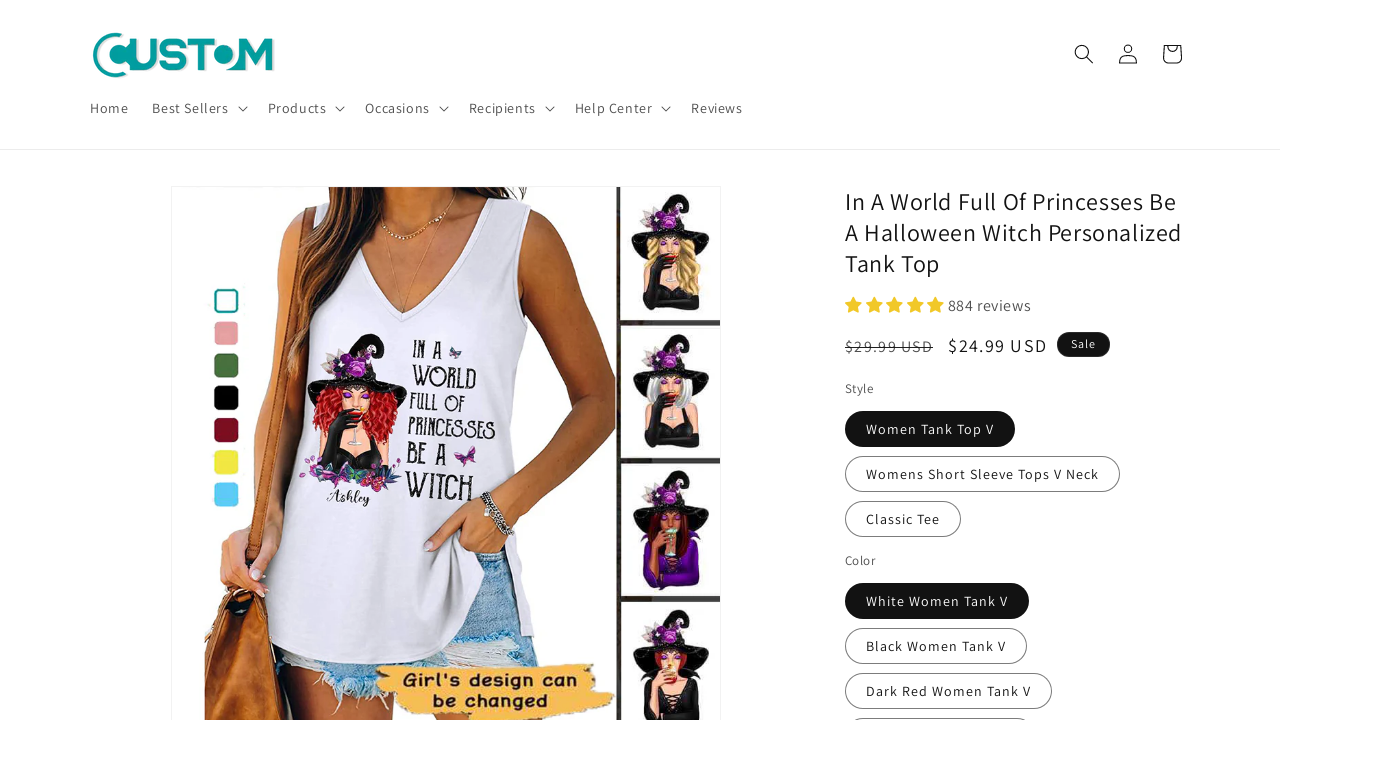

--- FILE ---
content_type: text/html; charset=utf-8
request_url: https://yecustom.com/products/in-a-world-full-of-princesses-be-a-halloween-witch-personalized-tank-top
body_size: 71823
content:
<!doctype html>
<html class="js" lang="en">
  <head>
    <meta charset="utf-8">
    <meta http-equiv="X-UA-Compatible" content="IE=edge">
    <meta name="viewport" content="width=device-width,initial-scale=1">
    <meta name="theme-color" content="">
    <link rel="canonical" href="https://yecustom.com/products/in-a-world-full-of-princesses-be-a-halloween-witch-personalized-tank-top"><link rel="icon" type="image/png" href="//yecustom.com/cdn/shop/files/Yecustom_logo.png?crop=center&height=32&v=1657100206&width=32"><link rel="preconnect" href="https://fonts.shopifycdn.com" crossorigin><title>
      In A World Full Of Princesses Be A Halloween Witch Personalized Tank T
 &ndash; YeCustom</title>

    
      <meta name="description" content="Unique And High Quality Apparel Designed By Yecustom Custom">
    

    

<meta property="og:site_name" content="YeCustom">
<meta property="og:url" content="https://yecustom.com/products/in-a-world-full-of-princesses-be-a-halloween-witch-personalized-tank-top">
<meta property="og:title" content="In A World Full Of Princesses Be A Halloween Witch Personalized Tank T">
<meta property="og:type" content="product">
<meta property="og:description" content="Unique And High Quality Apparel Designed By Yecustom Custom"><meta property="og:image" content="http://yecustom.com/cdn/shop/products/a65s4df65ds4f.jpg?v=1628826386">
  <meta property="og:image:secure_url" content="https://yecustom.com/cdn/shop/products/a65s4df65ds4f.jpg?v=1628826386">
  <meta property="og:image:width" content="800">
  <meta property="og:image:height" content="800"><meta property="og:price:amount" content="24.99">
  <meta property="og:price:currency" content="USD"><meta name="twitter:card" content="summary_large_image">
<meta name="twitter:title" content="In A World Full Of Princesses Be A Halloween Witch Personalized Tank T">
<meta name="twitter:description" content="Unique And High Quality Apparel Designed By Yecustom Custom">


    <script src="//yecustom.com/cdn/shop/t/22/assets/constants.js?v=132983761750457495441736661330" defer="defer"></script>
    <script src="//yecustom.com/cdn/shop/t/22/assets/pubsub.js?v=158357773527763999511736661331" defer="defer"></script>
    <script src="//yecustom.com/cdn/shop/t/22/assets/global.js?v=152862011079830610291736661330" defer="defer"></script>
    <script src="//yecustom.com/cdn/shop/t/22/assets/details-disclosure.js?v=13653116266235556501736661330" defer="defer"></script>
    <script src="//yecustom.com/cdn/shop/t/22/assets/details-modal.js?v=25581673532751508451736661330" defer="defer"></script>
    <script src="//yecustom.com/cdn/shop/t/22/assets/search-form.js?v=133129549252120666541736661332" defer="defer"></script><script src="//yecustom.com/cdn/shop/t/22/assets/animations.js?v=88693664871331136111736661329" defer="defer"></script><script>window.performance && window.performance.mark && window.performance.mark('shopify.content_for_header.start');</script><meta name="google-site-verification" content="QuPc2by8o2JyanLuJ3pyKYUQvjDsAjQqPzXWifZra-o">
<meta id="shopify-digital-wallet" name="shopify-digital-wallet" content="/38313951369/digital_wallets/dialog">
<meta name="shopify-checkout-api-token" content="27b6a0617a328494b17636dc672dee2c">
<meta id="in-context-paypal-metadata" data-shop-id="38313951369" data-venmo-supported="false" data-environment="production" data-locale="en_US" data-paypal-v4="true" data-currency="USD">
<link rel="alternate" hreflang="x-default" href="https://yecustom.com/products/in-a-world-full-of-princesses-be-a-halloween-witch-personalized-tank-top">
<link rel="alternate" hreflang="en-MX" href="https://yecustom.com/en-mx/products/in-a-world-full-of-princesses-be-a-halloween-witch-personalized-tank-top">
<link rel="alternate" hreflang="es-MX" href="https://yecustom.com/es-mx/products/in-a-world-full-of-princesses-be-a-halloween-witch-personalized-tank-top">
<link rel="alternate" type="application/json+oembed" href="https://yecustom.com/products/in-a-world-full-of-princesses-be-a-halloween-witch-personalized-tank-top.oembed">
<script async="async" src="/checkouts/internal/preloads.js?locale=en-US"></script>
<script id="shopify-features" type="application/json">{"accessToken":"27b6a0617a328494b17636dc672dee2c","betas":["rich-media-storefront-analytics"],"domain":"yecustom.com","predictiveSearch":true,"shopId":38313951369,"locale":"en"}</script>
<script>var Shopify = Shopify || {};
Shopify.shop = "pzcustom.myshopify.com";
Shopify.locale = "en";
Shopify.currency = {"active":"USD","rate":"1.0"};
Shopify.country = "US";
Shopify.theme = {"name":"Dawn","id":139422728329,"schema_name":"Dawn","schema_version":"15.2.0","theme_store_id":887,"role":"main"};
Shopify.theme.handle = "null";
Shopify.theme.style = {"id":null,"handle":null};
Shopify.cdnHost = "yecustom.com/cdn";
Shopify.routes = Shopify.routes || {};
Shopify.routes.root = "/";</script>
<script type="module">!function(o){(o.Shopify=o.Shopify||{}).modules=!0}(window);</script>
<script>!function(o){function n(){var o=[];function n(){o.push(Array.prototype.slice.apply(arguments))}return n.q=o,n}var t=o.Shopify=o.Shopify||{};t.loadFeatures=n(),t.autoloadFeatures=n()}(window);</script>
<script id="shop-js-analytics" type="application/json">{"pageType":"product"}</script>
<script defer="defer" async type="module" src="//yecustom.com/cdn/shopifycloud/shop-js/modules/v2/client.init-shop-cart-sync_DtuiiIyl.en.esm.js"></script>
<script defer="defer" async type="module" src="//yecustom.com/cdn/shopifycloud/shop-js/modules/v2/chunk.common_CUHEfi5Q.esm.js"></script>
<script type="module">
  await import("//yecustom.com/cdn/shopifycloud/shop-js/modules/v2/client.init-shop-cart-sync_DtuiiIyl.en.esm.js");
await import("//yecustom.com/cdn/shopifycloud/shop-js/modules/v2/chunk.common_CUHEfi5Q.esm.js");

  window.Shopify.SignInWithShop?.initShopCartSync?.({"fedCMEnabled":true,"windoidEnabled":true});

</script>
<script>(function() {
  var isLoaded = false;
  function asyncLoad() {
    if (isLoaded) return;
    isLoaded = true;
    var urls = ["https:\/\/cdn.customily.com\/shopify\/static\/customily.shopify.script.js?shop=pzcustom.myshopify.com","https:\/\/static.shipwill.com\/insurance.js?shop=pzcustom.myshopify.com","https:\/\/sbzstag.cirkleinc.com\/?shop=pzcustom.myshopify.com","https:\/\/cdn2.recomaticapp.com\/assets\/recomatic2-2-063abcd3484bd44647516b2fbc04d61d093e4d399cd4d8c1c7b1a611231b9a80.js?shop=pzcustom.myshopify.com","https:\/\/searchanise-ef84.kxcdn.com\/widgets\/shopify\/init.js?a=3z7V3D4d2L\u0026shop=pzcustom.myshopify.com"];
    for (var i = 0; i < urls.length; i++) {
      var s = document.createElement('script');
      s.type = 'text/javascript';
      s.async = true;
      s.src = urls[i];
      var x = document.getElementsByTagName('script')[0];
      x.parentNode.insertBefore(s, x);
    }
  };
  if(window.attachEvent) {
    window.attachEvent('onload', asyncLoad);
  } else {
    window.addEventListener('load', asyncLoad, false);
  }
})();</script>
<script id="__st">var __st={"a":38313951369,"offset":28800,"reqid":"f0d5a68a-7a50-4379-bdd0-53ec025bea69-1766772316","pageurl":"yecustom.com\/products\/in-a-world-full-of-princesses-be-a-halloween-witch-personalized-tank-top","u":"534cac976b8a","p":"product","rtyp":"product","rid":6630901416073};</script>
<script>window.ShopifyPaypalV4VisibilityTracking = true;</script>
<script id="captcha-bootstrap">!function(){'use strict';const t='contact',e='account',n='new_comment',o=[[t,t],['blogs',n],['comments',n],[t,'customer']],c=[[e,'customer_login'],[e,'guest_login'],[e,'recover_customer_password'],[e,'create_customer']],r=t=>t.map((([t,e])=>`form[action*='/${t}']:not([data-nocaptcha='true']) input[name='form_type'][value='${e}']`)).join(','),a=t=>()=>t?[...document.querySelectorAll(t)].map((t=>t.form)):[];function s(){const t=[...o],e=r(t);return a(e)}const i='password',u='form_key',d=['recaptcha-v3-token','g-recaptcha-response','h-captcha-response',i],f=()=>{try{return window.sessionStorage}catch{return}},m='__shopify_v',_=t=>t.elements[u];function p(t,e,n=!1){try{const o=window.sessionStorage,c=JSON.parse(o.getItem(e)),{data:r}=function(t){const{data:e,action:n}=t;return t[m]||n?{data:e,action:n}:{data:t,action:n}}(c);for(const[e,n]of Object.entries(r))t.elements[e]&&(t.elements[e].value=n);n&&o.removeItem(e)}catch(o){console.error('form repopulation failed',{error:o})}}const l='form_type',E='cptcha';function T(t){t.dataset[E]=!0}const w=window,h=w.document,L='Shopify',v='ce_forms',y='captcha';let A=!1;((t,e)=>{const n=(g='f06e6c50-85a8-45c8-87d0-21a2b65856fe',I='https://cdn.shopify.com/shopifycloud/storefront-forms-hcaptcha/ce_storefront_forms_captcha_hcaptcha.v1.5.2.iife.js',D={infoText:'Protected by hCaptcha',privacyText:'Privacy',termsText:'Terms'},(t,e,n)=>{const o=w[L][v],c=o.bindForm;if(c)return c(t,g,e,D).then(n);var r;o.q.push([[t,g,e,D],n]),r=I,A||(h.body.append(Object.assign(h.createElement('script'),{id:'captcha-provider',async:!0,src:r})),A=!0)});var g,I,D;w[L]=w[L]||{},w[L][v]=w[L][v]||{},w[L][v].q=[],w[L][y]=w[L][y]||{},w[L][y].protect=function(t,e){n(t,void 0,e),T(t)},Object.freeze(w[L][y]),function(t,e,n,w,h,L){const[v,y,A,g]=function(t,e,n){const i=e?o:[],u=t?c:[],d=[...i,...u],f=r(d),m=r(i),_=r(d.filter((([t,e])=>n.includes(e))));return[a(f),a(m),a(_),s()]}(w,h,L),I=t=>{const e=t.target;return e instanceof HTMLFormElement?e:e&&e.form},D=t=>v().includes(t);t.addEventListener('submit',(t=>{const e=I(t);if(!e)return;const n=D(e)&&!e.dataset.hcaptchaBound&&!e.dataset.recaptchaBound,o=_(e),c=g().includes(e)&&(!o||!o.value);(n||c)&&t.preventDefault(),c&&!n&&(function(t){try{if(!f())return;!function(t){const e=f();if(!e)return;const n=_(t);if(!n)return;const o=n.value;o&&e.removeItem(o)}(t);const e=Array.from(Array(32),(()=>Math.random().toString(36)[2])).join('');!function(t,e){_(t)||t.append(Object.assign(document.createElement('input'),{type:'hidden',name:u})),t.elements[u].value=e}(t,e),function(t,e){const n=f();if(!n)return;const o=[...t.querySelectorAll(`input[type='${i}']`)].map((({name:t})=>t)),c=[...d,...o],r={};for(const[a,s]of new FormData(t).entries())c.includes(a)||(r[a]=s);n.setItem(e,JSON.stringify({[m]:1,action:t.action,data:r}))}(t,e)}catch(e){console.error('failed to persist form',e)}}(e),e.submit())}));const S=(t,e)=>{t&&!t.dataset[E]&&(n(t,e.some((e=>e===t))),T(t))};for(const o of['focusin','change'])t.addEventListener(o,(t=>{const e=I(t);D(e)&&S(e,y())}));const B=e.get('form_key'),M=e.get(l),P=B&&M;t.addEventListener('DOMContentLoaded',(()=>{const t=y();if(P)for(const e of t)e.elements[l].value===M&&p(e,B);[...new Set([...A(),...v().filter((t=>'true'===t.dataset.shopifyCaptcha))])].forEach((e=>S(e,t)))}))}(h,new URLSearchParams(w.location.search),n,t,e,['guest_login'])})(!0,!0)}();</script>
<script integrity="sha256-4kQ18oKyAcykRKYeNunJcIwy7WH5gtpwJnB7kiuLZ1E=" data-source-attribution="shopify.loadfeatures" defer="defer" src="//yecustom.com/cdn/shopifycloud/storefront/assets/storefront/load_feature-a0a9edcb.js" crossorigin="anonymous"></script>
<script data-source-attribution="shopify.dynamic_checkout.dynamic.init">var Shopify=Shopify||{};Shopify.PaymentButton=Shopify.PaymentButton||{isStorefrontPortableWallets:!0,init:function(){window.Shopify.PaymentButton.init=function(){};var t=document.createElement("script");t.src="https://yecustom.com/cdn/shopifycloud/portable-wallets/latest/portable-wallets.en.js",t.type="module",document.head.appendChild(t)}};
</script>
<script data-source-attribution="shopify.dynamic_checkout.buyer_consent">
  function portableWalletsHideBuyerConsent(e){var t=document.getElementById("shopify-buyer-consent"),n=document.getElementById("shopify-subscription-policy-button");t&&n&&(t.classList.add("hidden"),t.setAttribute("aria-hidden","true"),n.removeEventListener("click",e))}function portableWalletsShowBuyerConsent(e){var t=document.getElementById("shopify-buyer-consent"),n=document.getElementById("shopify-subscription-policy-button");t&&n&&(t.classList.remove("hidden"),t.removeAttribute("aria-hidden"),n.addEventListener("click",e))}window.Shopify?.PaymentButton&&(window.Shopify.PaymentButton.hideBuyerConsent=portableWalletsHideBuyerConsent,window.Shopify.PaymentButton.showBuyerConsent=portableWalletsShowBuyerConsent);
</script>
<script>
  function portableWalletsCleanup(e){e&&e.src&&console.error("Failed to load portable wallets script "+e.src);var t=document.querySelectorAll("shopify-accelerated-checkout .shopify-payment-button__skeleton, shopify-accelerated-checkout-cart .wallet-cart-button__skeleton"),e=document.getElementById("shopify-buyer-consent");for(let e=0;e<t.length;e++)t[e].remove();e&&e.remove()}function portableWalletsNotLoadedAsModule(e){e instanceof ErrorEvent&&"string"==typeof e.message&&e.message.includes("import.meta")&&"string"==typeof e.filename&&e.filename.includes("portable-wallets")&&(window.removeEventListener("error",portableWalletsNotLoadedAsModule),window.Shopify.PaymentButton.failedToLoad=e,"loading"===document.readyState?document.addEventListener("DOMContentLoaded",window.Shopify.PaymentButton.init):window.Shopify.PaymentButton.init())}window.addEventListener("error",portableWalletsNotLoadedAsModule);
</script>

<script type="module" src="https://yecustom.com/cdn/shopifycloud/portable-wallets/latest/portable-wallets.en.js" onError="portableWalletsCleanup(this)" crossorigin="anonymous"></script>
<script nomodule>
  document.addEventListener("DOMContentLoaded", portableWalletsCleanup);
</script>

<script id='scb4127' type='text/javascript' async='' src='https://yecustom.com/cdn/shopifycloud/privacy-banner/storefront-banner.js'></script><link id="shopify-accelerated-checkout-styles" rel="stylesheet" media="screen" href="https://yecustom.com/cdn/shopifycloud/portable-wallets/latest/accelerated-checkout-backwards-compat.css" crossorigin="anonymous">
<style id="shopify-accelerated-checkout-cart">
        #shopify-buyer-consent {
  margin-top: 1em;
  display: inline-block;
  width: 100%;
}

#shopify-buyer-consent.hidden {
  display: none;
}

#shopify-subscription-policy-button {
  background: none;
  border: none;
  padding: 0;
  text-decoration: underline;
  font-size: inherit;
  cursor: pointer;
}

#shopify-subscription-policy-button::before {
  box-shadow: none;
}

      </style>
<script id="sections-script" data-sections="header" defer="defer" src="//yecustom.com/cdn/shop/t/22/compiled_assets/scripts.js?8291"></script>
<script>window.performance && window.performance.mark && window.performance.mark('shopify.content_for_header.end');</script>


    <style data-shopify>
      @font-face {
  font-family: Assistant;
  font-weight: 400;
  font-style: normal;
  font-display: swap;
  src: url("//yecustom.com/cdn/fonts/assistant/assistant_n4.9120912a469cad1cc292572851508ca49d12e768.woff2") format("woff2"),
       url("//yecustom.com/cdn/fonts/assistant/assistant_n4.6e9875ce64e0fefcd3f4446b7ec9036b3ddd2985.woff") format("woff");
}

      @font-face {
  font-family: Assistant;
  font-weight: 700;
  font-style: normal;
  font-display: swap;
  src: url("//yecustom.com/cdn/fonts/assistant/assistant_n7.bf44452348ec8b8efa3aa3068825305886b1c83c.woff2") format("woff2"),
       url("//yecustom.com/cdn/fonts/assistant/assistant_n7.0c887fee83f6b3bda822f1150b912c72da0f7b64.woff") format("woff");
}

      
      
      @font-face {
  font-family: Assistant;
  font-weight: 400;
  font-style: normal;
  font-display: swap;
  src: url("//yecustom.com/cdn/fonts/assistant/assistant_n4.9120912a469cad1cc292572851508ca49d12e768.woff2") format("woff2"),
       url("//yecustom.com/cdn/fonts/assistant/assistant_n4.6e9875ce64e0fefcd3f4446b7ec9036b3ddd2985.woff") format("woff");
}


      
        :root,
        .color-scheme-1 {
          --color-background: 255,255,255;
        
          --gradient-background: #ffffff;
        

        

        --color-foreground: 18,18,18;
        --color-background-contrast: 191,191,191;
        --color-shadow: 18,18,18;
        --color-button: 18,18,18;
        --color-button-text: 255,255,255;
        --color-secondary-button: 255,255,255;
        --color-secondary-button-text: 18,18,18;
        --color-link: 18,18,18;
        --color-badge-foreground: 18,18,18;
        --color-badge-background: 255,255,255;
        --color-badge-border: 18,18,18;
        --payment-terms-background-color: rgb(255 255 255);
      }
      
        
        .color-scheme-2 {
          --color-background: 243,243,243;
        
          --gradient-background: #f3f3f3;
        

        

        --color-foreground: 18,18,18;
        --color-background-contrast: 179,179,179;
        --color-shadow: 18,18,18;
        --color-button: 18,18,18;
        --color-button-text: 243,243,243;
        --color-secondary-button: 243,243,243;
        --color-secondary-button-text: 18,18,18;
        --color-link: 18,18,18;
        --color-badge-foreground: 18,18,18;
        --color-badge-background: 243,243,243;
        --color-badge-border: 18,18,18;
        --payment-terms-background-color: rgb(243 243 243);
      }
      
        
        .color-scheme-3 {
          --color-background: 36,40,51;
        
          --gradient-background: #242833;
        

        

        --color-foreground: 255,255,255;
        --color-background-contrast: 47,52,66;
        --color-shadow: 18,18,18;
        --color-button: 255,255,255;
        --color-button-text: 0,0,0;
        --color-secondary-button: 36,40,51;
        --color-secondary-button-text: 255,255,255;
        --color-link: 255,255,255;
        --color-badge-foreground: 255,255,255;
        --color-badge-background: 36,40,51;
        --color-badge-border: 255,255,255;
        --payment-terms-background-color: rgb(36 40 51);
      }
      
        
        .color-scheme-4 {
          --color-background: 18,18,18;
        
          --gradient-background: #121212;
        

        

        --color-foreground: 255,255,255;
        --color-background-contrast: 146,146,146;
        --color-shadow: 18,18,18;
        --color-button: 255,255,255;
        --color-button-text: 18,18,18;
        --color-secondary-button: 18,18,18;
        --color-secondary-button-text: 255,255,255;
        --color-link: 255,255,255;
        --color-badge-foreground: 255,255,255;
        --color-badge-background: 18,18,18;
        --color-badge-border: 255,255,255;
        --payment-terms-background-color: rgb(18 18 18);
      }
      
        
        .color-scheme-5 {
          --color-background: 51,79,180;
        
          --gradient-background: #334fb4;
        

        

        --color-foreground: 255,255,255;
        --color-background-contrast: 23,35,81;
        --color-shadow: 18,18,18;
        --color-button: 255,255,255;
        --color-button-text: 51,79,180;
        --color-secondary-button: 51,79,180;
        --color-secondary-button-text: 255,255,255;
        --color-link: 255,255,255;
        --color-badge-foreground: 255,255,255;
        --color-badge-background: 51,79,180;
        --color-badge-border: 255,255,255;
        --payment-terms-background-color: rgb(51 79 180);
      }
      

      body, .color-scheme-1, .color-scheme-2, .color-scheme-3, .color-scheme-4, .color-scheme-5 {
        color: rgba(var(--color-foreground), 0.75);
        background-color: rgb(var(--color-background));
      }

      :root {
        --font-body-family: Assistant, sans-serif;
        --font-body-style: normal;
        --font-body-weight: 400;
        --font-body-weight-bold: 700;

        --font-heading-family: Assistant, sans-serif;
        --font-heading-style: normal;
        --font-heading-weight: 400;

        --font-body-scale: 1.0;
        --font-heading-scale: 1.0;

        --media-padding: px;
        --media-border-opacity: 0.05;
        --media-border-width: 1px;
        --media-radius: 0px;
        --media-shadow-opacity: 0.0;
        --media-shadow-horizontal-offset: 0px;
        --media-shadow-vertical-offset: 4px;
        --media-shadow-blur-radius: 5px;
        --media-shadow-visible: 0;

        --page-width: 120rem;
        --page-width-margin: 0rem;

        --product-card-image-padding: 0.0rem;
        --product-card-corner-radius: 0.0rem;
        --product-card-text-alignment: left;
        --product-card-border-width: 0.0rem;
        --product-card-border-opacity: 0.1;
        --product-card-shadow-opacity: 0.0;
        --product-card-shadow-visible: 0;
        --product-card-shadow-horizontal-offset: 0.0rem;
        --product-card-shadow-vertical-offset: 0.4rem;
        --product-card-shadow-blur-radius: 0.5rem;

        --collection-card-image-padding: 0.0rem;
        --collection-card-corner-radius: 0.0rem;
        --collection-card-text-alignment: left;
        --collection-card-border-width: 0.0rem;
        --collection-card-border-opacity: 0.1;
        --collection-card-shadow-opacity: 0.0;
        --collection-card-shadow-visible: 0;
        --collection-card-shadow-horizontal-offset: 0.0rem;
        --collection-card-shadow-vertical-offset: 0.4rem;
        --collection-card-shadow-blur-radius: 0.5rem;

        --blog-card-image-padding: 0.0rem;
        --blog-card-corner-radius: 0.0rem;
        --blog-card-text-alignment: left;
        --blog-card-border-width: 0.0rem;
        --blog-card-border-opacity: 0.1;
        --blog-card-shadow-opacity: 0.0;
        --blog-card-shadow-visible: 0;
        --blog-card-shadow-horizontal-offset: 0.0rem;
        --blog-card-shadow-vertical-offset: 0.4rem;
        --blog-card-shadow-blur-radius: 0.5rem;

        --badge-corner-radius: 4.0rem;

        --popup-border-width: 1px;
        --popup-border-opacity: 0.1;
        --popup-corner-radius: 0px;
        --popup-shadow-opacity: 0.05;
        --popup-shadow-horizontal-offset: 0px;
        --popup-shadow-vertical-offset: 4px;
        --popup-shadow-blur-radius: 5px;

        --drawer-border-width: 1px;
        --drawer-border-opacity: 0.1;
        --drawer-shadow-opacity: 0.0;
        --drawer-shadow-horizontal-offset: 0px;
        --drawer-shadow-vertical-offset: 4px;
        --drawer-shadow-blur-radius: 5px;

        --spacing-sections-desktop: 0px;
        --spacing-sections-mobile: 0px;

        --grid-desktop-vertical-spacing: 8px;
        --grid-desktop-horizontal-spacing: 8px;
        --grid-mobile-vertical-spacing: 4px;
        --grid-mobile-horizontal-spacing: 4px;

        --text-boxes-border-opacity: 0.1;
        --text-boxes-border-width: 0px;
        --text-boxes-radius: 0px;
        --text-boxes-shadow-opacity: 0.0;
        --text-boxes-shadow-visible: 0;
        --text-boxes-shadow-horizontal-offset: 0px;
        --text-boxes-shadow-vertical-offset: 4px;
        --text-boxes-shadow-blur-radius: 5px;

        --buttons-radius: 0px;
        --buttons-radius-outset: 0px;
        --buttons-border-width: 1px;
        --buttons-border-opacity: 1.0;
        --buttons-shadow-opacity: 0.0;
        --buttons-shadow-visible: 0;
        --buttons-shadow-horizontal-offset: 0px;
        --buttons-shadow-vertical-offset: 4px;
        --buttons-shadow-blur-radius: 5px;
        --buttons-border-offset: 0px;

        --inputs-radius: 0px;
        --inputs-border-width: 1px;
        --inputs-border-opacity: 0.55;
        --inputs-shadow-opacity: 0.0;
        --inputs-shadow-horizontal-offset: 0px;
        --inputs-margin-offset: 0px;
        --inputs-shadow-vertical-offset: 4px;
        --inputs-shadow-blur-radius: 5px;
        --inputs-radius-outset: 0px;

        --variant-pills-radius: 40px;
        --variant-pills-border-width: 1px;
        --variant-pills-border-opacity: 0.55;
        --variant-pills-shadow-opacity: 0.0;
        --variant-pills-shadow-horizontal-offset: 0px;
        --variant-pills-shadow-vertical-offset: 4px;
        --variant-pills-shadow-blur-radius: 5px;
      }

      *,
      *::before,
      *::after {
        box-sizing: inherit;
      }

      html {
        box-sizing: border-box;
        font-size: calc(var(--font-body-scale) * 62.5%);
        height: 100%;
      }

      body {
        display: grid;
        grid-template-rows: auto auto 1fr auto;
        grid-template-columns: 100%;
        min-height: 100%;
        margin: 0;
        font-size: 1.5rem;
        letter-spacing: 0.06rem;
        line-height: calc(1 + 0.8 / var(--font-body-scale));
        font-family: var(--font-body-family);
        font-style: var(--font-body-style);
        font-weight: var(--font-body-weight);
      }

      @media screen and (min-width: 750px) {
        body {
          font-size: 1.6rem;
        }
      }
    </style>

    <link href="//yecustom.com/cdn/shop/t/22/assets/base.css?v=159841507637079171801736661329" rel="stylesheet" type="text/css" media="all" />
    <link rel="stylesheet" href="//yecustom.com/cdn/shop/t/22/assets/component-cart-items.css?v=123238115697927560811736661329" media="print" onload="this.media='all'">
      <link rel="preload" as="font" href="//yecustom.com/cdn/fonts/assistant/assistant_n4.9120912a469cad1cc292572851508ca49d12e768.woff2" type="font/woff2" crossorigin>
      

      <link rel="preload" as="font" href="//yecustom.com/cdn/fonts/assistant/assistant_n4.9120912a469cad1cc292572851508ca49d12e768.woff2" type="font/woff2" crossorigin>
      
<link href="//yecustom.com/cdn/shop/t/22/assets/component-localization-form.css?v=170315343355214948141736661330" rel="stylesheet" type="text/css" media="all" />
      <script src="//yecustom.com/cdn/shop/t/22/assets/localization-form.js?v=144176611646395275351736661331" defer="defer"></script><link
        rel="stylesheet"
        href="//yecustom.com/cdn/shop/t/22/assets/component-predictive-search.css?v=118923337488134913561736661330"
        media="print"
        onload="this.media='all'"
      ><script>
      if (Shopify.designMode) {
        document.documentElement.classList.add('shopify-design-mode');
      }
    </script>
  <!-- BEGIN app block: shopify://apps/judge-me-reviews/blocks/judgeme_core/61ccd3b1-a9f2-4160-9fe9-4fec8413e5d8 --><!-- Start of Judge.me Core -->




<link rel="dns-prefetch" href="https://cdnwidget.judge.me">
<link rel="dns-prefetch" href="https://cdn.judge.me">
<link rel="dns-prefetch" href="https://cdn1.judge.me">
<link rel="dns-prefetch" href="https://api.judge.me">

<script data-cfasync='false' class='jdgm-settings-script'>window.jdgmSettings={"pagination":5,"disable_web_reviews":false,"badge_no_review_text":"No reviews","badge_n_reviews_text":"{{ n }} review/reviews","badge_star_color":"#f1c828","hide_badge_preview_if_no_reviews":true,"badge_hide_text":false,"enforce_center_preview_badge":false,"widget_title":"Customer Reviews","widget_open_form_text":"Write a review","widget_close_form_text":"Cancel review","widget_refresh_page_text":"Refresh page","widget_summary_text":"Based on {{ number_of_reviews }} review/reviews","widget_no_review_text":"Be the first to write a review","widget_name_field_text":"Name","widget_verified_name_field_text":"Verified Name (public)","widget_name_placeholder_text":"Enter your name (public)","widget_required_field_error_text":"This field is required.","widget_email_field_text":"Email","widget_verified_email_field_text":"Verified Email (private, can not be edited)","widget_email_placeholder_text":"Enter your email (private)","widget_email_field_error_text":"Please enter a valid email address.","widget_rating_field_text":"Rating","widget_review_title_field_text":"Review Title","widget_review_title_placeholder_text":"Give your review a title","widget_review_body_field_text":"Review","widget_review_body_placeholder_text":"Write your comments here","widget_pictures_field_text":"Picture/Video (optional)","widget_submit_review_text":"Submit Review","widget_submit_verified_review_text":"Submit Verified Review","widget_submit_success_msg_with_auto_publish":"Thank you! Please refresh the page in a few moments to see your review. You can remove or edit your review by logging into \u003ca href='https://judge.me/login' target='_blank' rel='nofollow noopener'\u003eJudge.me\u003c/a\u003e","widget_submit_success_msg_no_auto_publish":"Thank you! Your review will be published as soon as it is approved by the shop admin. You can remove or edit your review by logging into \u003ca href='https://judge.me/login' target='_blank' rel='nofollow noopener'\u003eJudge.me\u003c/a\u003e","widget_show_default_reviews_out_of_total_text":"Showing {{ n_reviews_shown }} out of {{ n_reviews }} reviews.","widget_show_all_link_text":"Show all","widget_show_less_link_text":"Show less","widget_author_said_text":"{{ reviewer_name }} said:","widget_days_text":"{{ n }} days ago","widget_weeks_text":"{{ n }} week/weeks ago","widget_months_text":"{{ n }} month/months ago","widget_years_text":"{{ n }} year/years ago","widget_yesterday_text":"Yesterday","widget_today_text":"Today","widget_replied_text":"\u003e\u003e {{ shop_name }} replied:","widget_read_more_text":"Read more","widget_rating_filter_see_all_text":"See all reviews","widget_sorting_most_recent_text":"Most Recent","widget_sorting_highest_rating_text":"Highest Rating","widget_sorting_lowest_rating_text":"Lowest Rating","widget_sorting_with_pictures_text":"Only Pictures","widget_sorting_most_helpful_text":"Most Helpful","widget_open_question_form_text":"Ask a question","widget_reviews_subtab_text":"Reviews","widget_questions_subtab_text":"Questions","widget_question_label_text":"Question","widget_answer_label_text":"Answer","widget_question_placeholder_text":"Write your question here","widget_submit_question_text":"Submit Question","widget_question_submit_success_text":"Thank you for your question! We will notify you once it gets answered.","widget_star_color":"#fbcd0a","verified_badge_text":"Verified","verified_badge_placement":"left-of-reviewer-name","widget_hide_border":false,"widget_social_share":false,"widget_thumb":false,"widget_review_location_show":false,"widget_location_format":"country_iso_code","all_reviews_include_out_of_store_products":true,"all_reviews_out_of_store_text":"(out of store)","all_reviews_product_name_prefix_text":"about","enable_review_pictures":true,"enable_question_anwser":false,"widget_theme":"leex","review_date_format":"mm/dd/yy","default_sort_method":"pictures-first","widget_product_reviews_subtab_text":"Product Reviews","widget_shop_reviews_subtab_text":"Shop Reviews","show_product_url_for_grouped_product":true,"widget_sorting_pictures_first_text":"Pictures First","floating_tab_button_name":"★ Judge.me Reviews","floating_tab_title":"Let customers speak for us","floating_tab_url":"","floating_tab_url_enabled":true,"all_reviews_text_badge_text":"Customers rate us {{ shop.metafields.judgeme.all_reviews_rating | round: 1 }}/5 based on {{ shop.metafields.judgeme.all_reviews_count }} reviews.","all_reviews_text_badge_text_branded_style":"{{ shop.metafields.judgeme.all_reviews_rating | round: 1 }} out of 5 stars based on {{ shop.metafields.judgeme.all_reviews_count }} reviews","all_reviews_text_badge_url":"","featured_carousel_title":"Let customers speak for us","featured_carousel_count_text":"from {{ n }} reviews","featured_carousel_url":"","featured_carousel_width":100,"verified_count_badge_url":"","widget_star_use_custom_color":true,"picture_reminder_submit_button":"Upload Pictures","enable_review_videos":true,"mute_video_by_default":true,"widget_sorting_videos_first_text":"Videos First","widget_review_pending_text":"Pending","remove_microdata_snippet":true,"preview_badge_no_question_text":"No questions","preview_badge_n_question_text":"{{ number_of_questions }} question/questions","widget_search_bar_placeholder":"Search reviews","widget_sorting_verified_only_text":"Verified only","featured_carousel_theme":"card","featured_carousel_show_date":false,"featured_carousel_full_star_background":"#f1c828","featured_carousel_more_reviews_button_text":"Read more reviews","featured_carousel_view_product_button_text":"View product","all_reviews_page_load_reviews_on":"button_click","all_reviews_page_load_more_text":"Load More Reviews","widget_public_name_text":"displayed publicly like","default_reviewer_name_has_non_latin":true,"widget_reviewer_anonymous":"Anonymous","medals_widget_title":"Judge.me Review Medals","widget_invalid_yt_video_url_error_text":"Not a YouTube video URL","widget_max_length_field_error_text":"Please enter no more than {0} characters.","widget_verified_by_shop_text":"Verified by Shop","widget_show_photo_gallery":true,"widget_load_with_code_splitting":true,"widget_ugc_title":"Made by us, Shared by you","widget_ugc_subtitle":"Tag us to see your picture featured in our page","widget_ugc_primary_button_text":"Buy Now","widget_ugc_secondary_button_text":"Load More","widget_ugc_reviews_button_text":"View Reviews","widget_rating_metafield_value_type":true,"widget_summary_average_rating_text":"{{ average_rating }} out of 5","widget_media_grid_title":"Customer photos \u0026 videos","widget_media_grid_see_more_text":"See more","widget_verified_by_judgeme_text":"Verified by Judge.me","widget_verified_by_judgeme_text_in_store_medals":"Verified by Judge.me","widget_media_field_exceed_quantity_message":"Sorry, we can only accept {{ max_media }} for one review.","widget_media_field_exceed_limit_message":"{{ file_name }} is too large, please select a {{ media_type }} less than {{ size_limit }}MB.","widget_review_submitted_text":"Review Submitted!","widget_question_submitted_text":"Question Submitted!","widget_close_form_text_question":"Cancel","widget_write_your_answer_here_text":"Write your answer here","widget_show_collected_by_judgeme":true,"widget_collected_by_judgeme_text":"collected by Judge.me","widget_load_more_text":"Load More","widget_full_review_text":"Full Review","widget_read_more_reviews_text":"Read More Reviews","widget_read_questions_text":"Read Questions","widget_questions_and_answers_text":"Questions \u0026 Answers","widget_verified_by_text":"Verified by","widget_number_of_reviews_text":"{{ number_of_reviews }} reviews","widget_back_button_text":"Back","widget_next_button_text":"Next","widget_custom_forms_filter_button":"Filters","custom_forms_style":"vertical","how_reviews_are_collected":"How reviews are collected?","widget_gdpr_statement":"How we use your data: We’ll only contact you about the review you left, and only if necessary. By submitting your review, you agree to Judge.me’s \u003ca href='https://judge.me/terms' target='_blank' rel='nofollow noopener'\u003eterms\u003c/a\u003e, \u003ca href='https://judge.me/privacy' target='_blank' rel='nofollow noopener'\u003eprivacy\u003c/a\u003e and \u003ca href='https://judge.me/content-policy' target='_blank' rel='nofollow noopener'\u003econtent\u003c/a\u003e policies.","review_carousel_install_preference":true,"platform":"shopify","branding_url":"https://judge.me/reviews/pzcustom.myshopify.com","branding_text":"Powered by Judge.me","locale":"en","reply_name":"YeCustom","widget_version":"3.0","footer":true,"autopublish":true,"review_dates":false,"enable_custom_form":false,"shop_use_review_site":true,"can_be_branded":true};</script> <style class='jdgm-settings-style'>.jdgm-xx{left:0}:root{--jdgm-primary-color:#399;--jdgm-secondary-color:rgba(51,153,153,0.1);--jdgm-star-color:#fbcd0a;--jdgm-write-review-text-color:white;--jdgm-write-review-bg-color:#339999;--jdgm-paginate-color:#399;--jdgm-border-radius:0}.jdgm-histogram__bar-content{background-color:#399}.jdgm-rev[data-verified-buyer=true] .jdgm-rev__icon.jdgm-rev__icon:after,.jdgm-rev__buyer-badge.jdgm-rev__buyer-badge{color:white;background-color:#399}.jdgm-review-widget--small .jdgm-gallery.jdgm-gallery .jdgm-gallery__thumbnail-link:nth-child(8) .jdgm-gallery__thumbnail-wrapper.jdgm-gallery__thumbnail-wrapper:before{content:"See more"}@media only screen and (min-width: 768px){.jdgm-gallery.jdgm-gallery .jdgm-gallery__thumbnail-link:nth-child(8) .jdgm-gallery__thumbnail-wrapper.jdgm-gallery__thumbnail-wrapper:before{content:"See more"}}.jdgm-preview-badge .jdgm-star.jdgm-star{color:#f1c828}.jdgm-prev-badge[data-average-rating='0.00']{display:none !important}.jdgm-rev .jdgm-rev__timestamp,.jdgm-quest .jdgm-rev__timestamp,.jdgm-carousel-item__timestamp{display:none !important}.jdgm-author-all-initials{display:none !important}.jdgm-author-last-initial{display:none !important}.jdgm-rev-widg__title{visibility:hidden}.jdgm-rev-widg__summary-text{visibility:hidden}.jdgm-prev-badge__text{visibility:hidden}.jdgm-rev__replier:before{content:'yecustom.com'}.jdgm-rev__prod-link-prefix:before{content:'about'}.jdgm-rev__out-of-store-text:before{content:'(out of store)'}@media only screen and (min-width: 768px){.jdgm-rev__pics .jdgm-rev_all-rev-page-picture-separator,.jdgm-rev__pics .jdgm-rev__product-picture{display:none}}@media only screen and (max-width: 768px){.jdgm-rev__pics .jdgm-rev_all-rev-page-picture-separator,.jdgm-rev__pics .jdgm-rev__product-picture{display:none}}.jdgm-preview-badge[data-template="product"]{display:none !important}.jdgm-preview-badge[data-template="collection"]{display:none !important}.jdgm-preview-badge[data-template="index"]{display:none !important}.jdgm-review-widget[data-from-snippet="true"]{display:none !important}.jdgm-verified-count-badget[data-from-snippet="true"]{display:none !important}.jdgm-all-reviews-text[data-from-snippet="true"]{display:none !important}.jdgm-medals-section[data-from-snippet="true"]{display:none !important}.jdgm-ugc-media-wrapper[data-from-snippet="true"]{display:none !important}
</style> <script data-cfasync="false" type="text/javascript" async src="https://cdn.judge.me/shopify_v2/leex.js" id="judgeme_widget_leex_js"></script>
<link id="judgeme_widget_leex_css" rel="stylesheet" type="text/css" media="nope!" onload="this.media='all'" href="https://cdn.judge.me/widget_v3/theme/leex.css">

  
  
  
  <style class='jdgm-miracle-styles'>
  @-webkit-keyframes jdgm-spin{0%{-webkit-transform:rotate(0deg);-ms-transform:rotate(0deg);transform:rotate(0deg)}100%{-webkit-transform:rotate(359deg);-ms-transform:rotate(359deg);transform:rotate(359deg)}}@keyframes jdgm-spin{0%{-webkit-transform:rotate(0deg);-ms-transform:rotate(0deg);transform:rotate(0deg)}100%{-webkit-transform:rotate(359deg);-ms-transform:rotate(359deg);transform:rotate(359deg)}}@font-face{font-family:'JudgemeStar';src:url("[data-uri]") format("woff");font-weight:normal;font-style:normal}.jdgm-star{font-family:'JudgemeStar';display:inline !important;text-decoration:none !important;padding:0 4px 0 0 !important;margin:0 !important;font-weight:bold;opacity:1;-webkit-font-smoothing:antialiased;-moz-osx-font-smoothing:grayscale}.jdgm-star:hover{opacity:1}.jdgm-star:last-of-type{padding:0 !important}.jdgm-star.jdgm--on:before{content:"\e000"}.jdgm-star.jdgm--off:before{content:"\e001"}.jdgm-star.jdgm--half:before{content:"\e002"}.jdgm-widget *{margin:0;line-height:1.4;-webkit-box-sizing:border-box;-moz-box-sizing:border-box;box-sizing:border-box;-webkit-overflow-scrolling:touch}.jdgm-hidden{display:none !important;visibility:hidden !important}.jdgm-temp-hidden{display:none}.jdgm-spinner{width:40px;height:40px;margin:auto;border-radius:50%;border-top:2px solid #eee;border-right:2px solid #eee;border-bottom:2px solid #eee;border-left:2px solid #ccc;-webkit-animation:jdgm-spin 0.8s infinite linear;animation:jdgm-spin 0.8s infinite linear}.jdgm-prev-badge{display:block !important}

</style>


  
  
   


<script data-cfasync='false' class='jdgm-script'>
!function(e){window.jdgm=window.jdgm||{},jdgm.CDN_HOST="https://cdnwidget.judge.me/",jdgm.API_HOST="https://api.judge.me/",jdgm.CDN_BASE_URL="https://cdn.shopify.com/extensions/019b3697-792e-7226-8331-acb4ce7d04ed/judgeme-extensions-272/assets/",
jdgm.docReady=function(d){(e.attachEvent?"complete"===e.readyState:"loading"!==e.readyState)?
setTimeout(d,0):e.addEventListener("DOMContentLoaded",d)},jdgm.loadCSS=function(d,t,o,a){
!o&&jdgm.loadCSS.requestedUrls.indexOf(d)>=0||(jdgm.loadCSS.requestedUrls.push(d),
(a=e.createElement("link")).rel="stylesheet",a.class="jdgm-stylesheet",a.media="nope!",
a.href=d,a.onload=function(){this.media="all",t&&setTimeout(t)},e.body.appendChild(a))},
jdgm.loadCSS.requestedUrls=[],jdgm.loadJS=function(e,d){var t=new XMLHttpRequest;
t.onreadystatechange=function(){4===t.readyState&&(Function(t.response)(),d&&d(t.response))},
t.open("GET",e),t.send()},jdgm.docReady((function(){(window.jdgmLoadCSS||e.querySelectorAll(
".jdgm-widget, .jdgm-all-reviews-page").length>0)&&(jdgmSettings.widget_load_with_code_splitting?
parseFloat(jdgmSettings.widget_version)>=3?jdgm.loadCSS(jdgm.CDN_HOST+"widget_v3/base.css"):
jdgm.loadCSS(jdgm.CDN_HOST+"widget/base.css"):jdgm.loadCSS(jdgm.CDN_HOST+"shopify_v2.css"),
jdgm.loadJS(jdgm.CDN_HOST+"loa"+"der.js"))}))}(document);
</script>
<noscript><link rel="stylesheet" type="text/css" media="all" href="https://cdnwidget.judge.me/shopify_v2.css"></noscript>

<!-- BEGIN app snippet: theme_fix_tags --><script>
  (function() {
    var jdgmThemeFixes = null;
    if (!jdgmThemeFixes) return;
    var thisThemeFix = jdgmThemeFixes[Shopify.theme.id];
    if (!thisThemeFix) return;

    if (thisThemeFix.html) {
      document.addEventListener("DOMContentLoaded", function() {
        var htmlDiv = document.createElement('div');
        htmlDiv.classList.add('jdgm-theme-fix-html');
        htmlDiv.innerHTML = thisThemeFix.html;
        document.body.append(htmlDiv);
      });
    };

    if (thisThemeFix.css) {
      var styleTag = document.createElement('style');
      styleTag.classList.add('jdgm-theme-fix-style');
      styleTag.innerHTML = thisThemeFix.css;
      document.head.append(styleTag);
    };

    if (thisThemeFix.js) {
      var scriptTag = document.createElement('script');
      scriptTag.classList.add('jdgm-theme-fix-script');
      scriptTag.innerHTML = thisThemeFix.js;
      document.head.append(scriptTag);
    };
  })();
</script>
<!-- END app snippet -->
<!-- End of Judge.me Core -->



<!-- END app block --><!-- BEGIN app block: shopify://apps/beast-currency-converter/blocks/doubly/267afa86-a419-4d5b-a61b-556038e7294d -->


	<script>
		var DoublyGlobalCurrency, catchXHR = true, bccAppVersion = 1;
       	var DoublyGlobal = {
			theme : 'flags_theme',
			spanClass : 'money',
			cookieName : '_g1684295206',
			ratesUrl :  'https://init.grizzlyapps.com/9e32c84f0db4f7b1eb40c32bdb0bdea9',
			geoUrl : 'https://currency.grizzlyapps.com/83d400c612f9a099fab8f76dcab73a48',
			shopCurrency : 'USD',
            allowedCurrencies : '["USD","EUR","GBP","CAD","AUD","NZD","MXN","BRL","PLN","DKK","CZK","JPY","MYR","SGD","TRY"]',
			countriesJSON : '{"0c9fbda2f60ec2898217462c14a8ca28":"AFN","77825ffc7ed510e4219e27367f50f427":"ALL","25a2b91d530da6d79800c24bec689d61":"USD","6916af863143143036e271f9117caadc":"DZD","36d215ec8ce6c5a767e678b13f50862b":"USD","fb911160ef95c46fb368ef2eff5570c0":"EUR","b3476dae9aa570b88a30abf70a978252":"AOA","0dcfbae12c14fe30dc542b8206e459bd":"XCD","78da38f7ae93bc36b6bd59ca89a8429e":"AZN","00bad30068c0f10b3b77506da947caa2":"ARS","ae7f19edb7b436fcaf57a36430c3d3b0":"AUD","33d5bb379aebcde4d167f033df2d382e":"EUR","9edd33fbd532c66cacf94af4db21dab7":"BSD","925c1d014fbf174114bb903bf2c7bac5":"BHD","7728cea5bac9cde9907b1085712ed9f2":"BDT","749b2ebf8d945c6cf6c5f048c72aaa2a":"AMD","51a5c332372cd72420a791368eece6f8":"BBD","a19904ce7ba5c44cb4d91748288eefe1":"EUR","35e59d62315172a2d1d54dc0dab770e2":"BMD","90719543ee7853da54814bea0989487b":"BTN","a64e8989e48fe1e7d05d23f4e8e9780c":"BOB","12a516dd73e5e53bd31569e4fcc041e6":"BAM","aedbb109003adaf6af69128c4e83cbe2":"BWP","10cfd19a20aae97470c9fbec788b71d6":"NOK","6b1966f4af75004e954a0de3c7fe7c1b":"BRL","a8958ab7798f4aef591661273c373f08":"BZD","950722fea3174745d7dfa0458b3cf71b":"USD","af5b357afe354e75e320a29e2b045978":"SBD","b53c1f894f02b24dcda710f846b6f0b3":"USD","1eb8a653b84f6acca0219cc54beac35f":"BND","181b4e020d6109051fc88ee13fb045ca":"BGN","3024a0f4e34ca7dc9ee76ebd3c519a83":"MMK","b69c9b470097833122f215cf0fa67382":"BIF","df9ace98f7da2dab53a04a99cf75a3de":"BYN","8d516a5655bcd1dd017b946ca6eed9d6":"KHR","1ea38124b279c2416df6b493978da030":"XAF","132df582bdd725b956df4dfe33711f28":"CAD","7322579988573acf8fd138830bc5e884":"CVE","51bc3879ab2a3f057693cb9ec6e45c94":"KYD","3a3cea975adfe6240593cd1e5388120d":"XAF","7bbd9b6a782e6e1e6a117129051aac32":"LKR","60b136c7758c1178ce48c292d65851e5":"XAF","c3c3ac331bcee531802bc9c1712f5c54":"CLP","92035c0407d62963eda165cda28d6114":"CNY","2bd18f873de9138c69de623ee7f04af9":"TWD","6810126b0ee4236a21f0ac1c4fdb6764":"AUD","bcf6ce5201899723a0a06792c6caeed3":"AUD","5a43428b67ab8a57bfbe1088c4b7f42f":"COP","f2b2534365ee9f71fbed5e2afcdca50a":"KMF","f773a4708bf9adfefd6298f12b062124":"EUR","f8ec5d9332715db4eb25a5347286e599":"XAF","92150c6fdab610675a24978b4cfbf368":"CDF","96b30a27a1720ddf1b08cc915d36acab":"NZD","7a7f88e4952e63bfcd9635168264fe45":"CRC","67a7fa7c3712d0f7a9dc50853047e144":"HRK","93d5e4bf2d22ead33ca93c5214b54463":"CUP","fa68eef805d5b746aadfc57d13dda9a9":"EUR","a8c576d30a24ac83a47745f71143946b":"CZK","2b08e971cdcf7ef71b19dc31bc06b34b":"XOF","05604cf68845e754896337a8f344e8fc":"DKK","6a7b45431588328067bcdea71dff5b2a":"XCD","1454a2d0108781f78149c88fc8f36d7b":"DOP","636307c6fe4c4b5f7f8c5d30fd69bd65":"USD","cbe09632afa1023daf096d3c95eb652e":"SVC","d30229b54be75d9af0c2e367659a444d":"XAF","3a17356976367ffbf3dd2cee9d9ebad1":"ETB","b263a08ae41abd42665413977d57598f":"ERN","1d1ad6b40e3d3a78667c18e8f9bcbd31":"EUR","037e3819826f61b753b5f5522720668b":"DKK","e27ad3455ba99e93fcca2d6002a07a96":"FKP","48bbd3a2d035cbaf0147d48d70177188":"GBP","a028125f469669a7318f1177d01951c7":"FJD","e23547145863c2b35236b8e0aed3a1ca":"EUR","20fffcb7953b3a667d99abc2ab8fa599":"EUR","df165264a8ef4d00ff49622f4bdbba44":"EUR","88754724b0746ba01695521f0b7bd554":"EUR","c0deda8719b6bb588d2affcdda0b55c9":"XPF","4b99e0aa7795a20b86ea71bb517e3c1f":"EUR","f622b9c2c0cbbc0ca896148c9c92d897":"DJF","8497791e5f8c69a8f6b5ac7b40407442":"XAF","5479ec9596d2508d9f10a91e35e624a5":"GEL","599a0c6d00669d5a18a073e813ad25c1":"GMD","2a3d1dea32681c822faadda2c7bedc93":"ILS","244b30c0daca97ac92f8dc4d7196a979":"EUR","7e23e62798f68cfe69f385cfc5d24bc2":"GHS","b6564c7e17cce6b08e8c28e9967777cf":"GIP","34bcc718cc321ae168c1f9fc4675d6db":"AUD","eadfe4ad5bf03256d8945fd987b9af1d":"EUR","ac960308358e08e9e02979c2f73640a1":"DKK","4e4fa68feb9fe6e476e4fc4c2b0c29cd":"XCD","9d94ac33984c098a1990dfab46d247ff":"EUR","092b02a88419e23d1756a310d95fdfd0":"USD","b204130dc52fe1ffb1fbcbd9ed9648db":"GTQ","372cb8311b845822dc0f94eef709b010":"GNF","57e542cde098aeba6a4cde0f240030ed":"GYD","6896dc1edf7162438bd6d2e24e81adc8":"HTG","efed88903dcd2f2f97398926dc5ea002":"AUD","f3c832d9f2faa0f2f2d6d8c73af455ca":"EUR","0de5a270cc68ef2a3a302d34e367752c":"HNL","ed0cea31460c29d419378320b9ba2add":"HKD","3566563af041eb64212d8e65c749fb85":"HUF","079927f1a99088814d8bc6a55445016f":"ISK","6401e1998d7987f15b52a3581165ff73":"INR","3c4dd418d1e359368054a5f1f9c9b049":"IDR","b65512eda9d25418e41fccdf473d5579":"IRR","807dba887c5c6e25089c209e0135b7be":"IQD","5b3d9c4d15449457901391acd80adbb1":"EUR","41e21e8c34d6aa3da5b718cf4231390d":"ILS","0dab797ef2bac38eacc418c9f8e15378":"EUR","8966da5d224a004f4cb84804a5f6c688":"XOF","5afe1f34ddec8ef4efc0d0a870cddd61":"JMD","bd9b17731f33daee1dcc16697cdd0cf2":"JPY","d5e688005a94a3e4757619a99f369013":"KZT","80205369a97c21e5b252abfa282346ed":"JOD","3edf06f0c8964eac1c6726937f7f352b":"KES","299afb61e687060e5e66bee8b29799f5":"KPW","04b22e7a99e35a4e6f6514b57cc97ae9":"KRW","0adfee7e28312e24433bcefe25145bce":"KWD","73b4c50df66f6a1a5798982a4039b0b0":"KGS","34b09239ed51e9a61f19a88ab3f7fcea":"LAK","cae77d8621fa4d86b0b92481880a5317":"LBP","bba28a0a3390f1867d6dbdb765c6a4dc":"LSL","77e8fb6bf8a842fbd6b34be76499ebfa":"EUR","d458e452b82fc3f8b22a793a46b9f98d":"LRD","1ae51d98f27604480f17d8fd97cac38a":"LYD","9165792285868d0cba002e56081bb192":"CHF","b7227de55a8695f5e7efe963c8f37580":"EUR","e1dc245d3be5a40f86acdc91ac12ea63":"EUR","1058307c74890a16402e5c523d45ccc4":"MOP","767899052385440a885d7de938daad01":"MGA","42afcbb9ee739cc47c7d1702eb6ce514":"MWK","275edfb0464d6ef42d4ab83e25f2c61f":"MYR","0920c810738edbd92221dc14a20fd857":"MVR","3d49572a28be2f390a459064d1a6fb86":"XOF","4e0781dfb39bff6f61a172fc36311361":"EUR","49216d21984ad4769256a4bda5b8e468":"EUR","7610e93ea7d4c45f7e396acd695cdabd":"MRO","76cae5901fbe4ffc09d33953adb034b1":"MUR","00837c88b2fca5736a8f9d3dc2b07bc5":"MXN","f363cf2859ce0362565e44f1893875a9":"EUR","1dccd443b3eb8235d5b5d5d6da8382dc":"MNT","6c9a5e308c5817eaef3edb3ecb7ad67c":"MDL","1eb3ae043c810aa530d470446f31feeb":"EUR","223989fc8d5283e598bde9d0073dd319":"XCD","f95322c1726fb8beb6a49e69f406062e":"MAD","ac1cd746ee4b708a441ff9e4fb36ac4c":"MZN","738079a8cc1ec3c3e2129b1e243fc759":"OMR","dfbe6bca2b81e38c0a9c080424b1d059":"NAD","c768fd9e960be7a96a15f3fe01180b75":"AUD","611b83f00e115fa1bd82798e0880237c":"NPR","ae260c648e19c69d011aaf48cf5f66ef":"EUR","27e53f66add17b02c21300e3e431c533":"ANG","718605db25ac86e0a81169c100c42433":"AWG","42df8577e98085941b5516769691614d":"ANG","ea5260e4f756a54ed674938e72b8468b":"USD","5825c0e889637e79beca81650c4c1ac3":"XPF","95f82d217678c6bcb292b8fc7682234f":"VUV","5b1e176938f4fc1e6522b9f9151d42d6":"NZD","4ec181c3cff3032f67d94739e0e8737d":"NIO","b3301ed2070ec7aceb5be3b5dcc07ad9":"XOF","cb1d6534badc367e8dd9d40ded713069":"NGN","0511d3f5aac43354944b18475222f917":"NZD","cc055af6be2b737d4707a96a552198ee":"AUD","3e08b5ba3280cdc6e122982b8d112784":"NOK","cac21d3c62a7eb45ee19b3ce11a5fbdf":"USD","8de2e7ca50fc23e4bd3bdad52af3037a":"USD","8ada16d7e26335f17caa2acb955e4c63":"USD","c2f8a60ae14932219e028d614e527959":"USD","e79c4eeea8288d0e262d1d406a7e66f8":"USD","58c5e67c7a17d3741c98f44625f55756":"PKR","e02107346a74b3d630cc6b3711a88536":"PAB","41a47e227563d31fdc856d695d3d1844":"PGK","6ed7fa60539658265859ef7d48f07785":"PYG","90d2c82a2026996f3108f8b150828939":"PEN","e0ee9955cb9435aa9069cb193c54ef08":"PHP","d5bb7b09f2c1d285f61754cdeb4fdd0a":"NZD","e47a66a04fc75e67aa65a0130d88c289":"PLN","fa5ec300d94ca4e8726f3324a7221e15":"EUR","da7dc0acf54f11a299598d5c1abc5961":"XOF","a846d0e7d02f0ec40f36262361c8dd18":"USD","bd68e4c39ab0b7db62f065768d28c62b":"USD","a16006c8c29e90446f0fde04b6e3e88f":"QAR","37e4065a1f7e35bfaef4bbf802897a2a":"EUR","1ccbbd574db7fd92d40a94c7f6725c49":"RON","de553067944fe9a58a174f50fef9f3d1":"RUB","5735bd62d4dc46c38a264768624c5330":"RWF","befcbbe1fc95eec06ccf45a9883d7577":"EUR","9b39639bd0ff46e7623c70ceef74ea51":"SHP","94244557185f84c304bb2373b3534fbc":"XCD","eef4bec625bc2eee7b9c43287bc6e0a9":"XCD","8589dd64d0c84007198df76e131cfc13":"XCD","390af7034abbeab1dea79b0a08e08eb0":"EUR","2bd9b35fa78df0a08155979123b82a6c":"EUR","c845f4e559f39bdfbad73b4ce8ee47bf":"XCD","87336adbbb2d9cf8aa8c3432a8b6925d":"EUR","ae6edefdd8d61735e296170da3e4ec21":"STD","717b8accc93f982d5200c72fc0bd6a2a":"SAR","707862748b5f9e173d8540eed312ed59":"XOF","3f7d04eb7ec8fd8019d5e92429ef11ea":"RSD","27143b90c8dcf38ec194a972b93872f5":"SCR","7ceef5912e0f9e67185881af9935da48":"SLL","7f882944ca9cab2763fbdaa377061464":"SGD","54e8c9819bcbc5b574fb44d54d25aa5a":"EUR","0adb4d2468afd4dbd61c49f7fd36d88b":"VND","924f2e3fa5749228c3c6e8ead75f30b1":"EUR","814976873ee98a5cde52aa91f8e57f42":"SOS","c1834a641b269e2d0a9403dd32baae92":"ZAR","9338d6e26cefddb2528d5b68a06d2717":"USD","1d945ab7aaaf4f9e4d9fd09ea7a949d6":"EUR","23b6672991ae7b379d36b7db29c38ac4":"SDG","a22d9decc47998b44a36a7484c37314e":"SDG","180727061ac3e6a234cf945cb8f119e3":"MAD","3028a629c4affcfdd5b29cc13d065120":"SRD","9a4a9bf6dc7ece97b8625b3f55acb3a2":"NOK","4e42c6cbde70d01c30fa7e227c5a6626":"SZL","25c82ed78d863c8047281fcfd229298a":"SEK","c12b0a6679d4199308210e66eca31c90":"CHF","458da6c10e2b4f09c726a02f06cc15ba":"SYP","c3c261b4d5c775fd0a8a4d58884eabc4":"TJS","237c77ef06d9f28471af18777229408b":"THB","5203b04ab35c5bce320c1ee96cd4e129":"XOF","e9374cb9412edd8f085935f54f91385a":"NZD","4e5207658c6cd6ddb48befc6c4f08682":"TOP","0a9590217a134adfc2371a7e7017b451":"TTD","1a88d8af6e9c7b3aa67835874f0e8769":"AED","596b519ddd104be1202b1680edd788ea":"TND","938f6a602f47ab11611eac75b7d96342":"TRY","4ae4f25295d016c86688f39f21ec4566":"TMT","ebee30ce4ec75b66d21f48b0924328f7":"USD","a7f615f9447cc59bfca778079a3814a3":"AUD","85bdaabd2818943bbc1b467e300a332e":"UGX","8c57fb99483a3e0c56a73bac38519d9a":"UAH","66d327f218b4073155d0b046381ff675":"MKD","4ea695c1a795ba52c92b9f0110aa7b2d":"EGP","9b8c63a775d413d2dd8b68fd572882b4":"GBP","3d44a52383e9ab002dbd337a751479a3":"GBP","cd079ceee5c703f20b34577fb9b368ab":"JEP","3c9ff57d6d41927b2c97b51af715b6ad":"GBP","7a042d8291ccfb63b31c0617e7a1baa1":"TZS","a7ce3de3b5af9a66c927e463f0230223":"USD","7b4a54aada8152200148585aadbce60e":"USD","76bbb5b1aa821625238326d161269297":"XOF","46f7033bc00aeb7b684f462ffb338f74":"UYU","d7e82bf061f52352d475f1affe3639db":"UZS","cfebc08fb2c603c307ec34e3ba26b0cf":"VEF","e7a84add1a61f63eb41939981e823bf1":"XPF","88207eabcca4cd20581678e66f05a864":"WST","ab1ac5bf7c0d655900deaee5707ff90c":"YER","745b69ef9b6a4cffad40699f6bbd6d45":"ZMW","88e80faafe1bfca1109be2d97aa40c54":"EUR"}',
			currencyMessage : 'All orders are processed in USD. While the content of your cart is currently displayed in <span class="selected-currency"></span>, you will checkout using USD at the most current exchange rate.',
            currencyFormat : 'money_with_currency_format',
			euroFormat : 'amount',
            removeDecimals : 0,
            roundDecimals : 0,
            roundTo : '99',
            autoSwitch : 1,
			showPriceOnHover : 1,
            showCurrencyMessage : true,
			hideConverter : '',
			forceJqueryLoad : false,
			beeketing : true,
			themeScript : '',
			customerScriptBefore : '',
			customerScriptAfter : '',
			debug: false
		};

		<!-- inline script: fixes + various plugin js functions -->
		DoublyGlobal.themeScript = "if(DoublyGlobal.debug) debugger;jQueryGrizzly('body>.doubly-wrapper:not(.doubly-alpha)').remove(); jQueryGrizzly('.header__icons a.header__icon--cart').last().after('<div class=\"doubly-wrapper\"><\/div>'); function addDoublyMessage() { if (jQueryGrizzly('#cart-notification .doubly-message').length==0) { jQueryGrizzly('#cart-notification #cart-notification-product').after('<div class=\"doubly-message\"><\/div>'); } if (jQueryGrizzly('#main-cart-footer .doubly-message').length==0) { jQueryGrizzly('#main-cart-footer .cart__ctas').before('<div class=\"doubly-message\"><\/div>'); } if (jQueryGrizzly('#CartDrawer .doubly-message').length==0) { jQueryGrizzly('#CartDrawer .cart__ctas').before('<div class=\"doubly-message\"><\/div>'); } } addDoublyMessage(); function afterCurrencySwitcherInit() { jQueryGrizzly('.doubly-wrapper .doubly-nice-select').addClass('slim'); } var doublyHeaderColor = jQueryGrizzly('.header__icons a.header__icon--cart').css('color'); if (typeof doublyHeaderColor == 'undefined') { doublyHeaderColor = ''; } jQueryGrizzly('head').append('<style> .doubly-wrapper { float:none; display:inline-block; min-width:86px; padding-top:12px; } #cart-notification .doubly-message { margin-top:-15px; font-size:14px; } .doubly-wrapper .doubly-nice-select .current { color:'+doublyHeaderColor+' !important; } .doubly-wrapper .doubly-nice-select::after { border-color:'+doublyHeaderColor+' !important; } @media screen and (min-width:990px) { .doubly-wrapper { margin-left:25px; } } @media screen and (min-width:750px) and (max-width:989px) { .doubly-wrapper { margin:0 -50px 0 10px; } \/* dawn 11 *\/ .header-localization:not(.menu-drawer__localization) .doubly-wrapper { margin:0 -25px 0 10px; } } @media screen and (max-width:749px) { .doubly-wrapper { position:absolute; margin-top:20px; right:10px; } .header__icons .header__icon { margin-top:-5px; } \/* dawn 11 *\/ .header-localization:not(.menu-drawer__localization) .doubly-wrapper { margin:0; top: calc(50% + 2.2rem - 5px); right: 15px; } } \/* dawn 11 *\/ .header-localization:not(.menu-drawer__localization) .doubly-wrapper { display: flex; align-items: center; padding: 0; } <\/style>'); function bindConversionToSelector() { jQueryGrizzly('#SortBy,#SortBy-mobile').unbind('change.bcc'); jQueryGrizzly('#SortBy,#SortBy-mobile').bind('change.bcc',function() { laterConvert(); }); jQueryGrizzly('.single-option-selector').unbind('change.single-option-selector'); jQueryGrizzly('.single-option-selector').bind('change.single-option-selector',function() { laterConvert(); }); jQueryGrizzly('.product-form__input select').unbind('change.changeCurrency'); jQueryGrizzly('.product-form__input select').bind('change.changeCurrency',function() { laterConvert(); }); jQueryGrizzly('.product-form__input label').unbind('click.changeCurrency touchend.changeCurrency'); jQueryGrizzly('.product-form__input label').bind('click.changeCurrency touchend.changeCurrency', function() { laterConvert(); }); jQueryGrizzly('.product-form__buttons button.product-form__submit').unbind('click.changeCurrency touchend.changeCurrency'); jQueryGrizzly('.product-form__buttons button.product-form__submit').bind('click.changeCurrency touchend.changeCurrency', function() { laterConvert(); }); jQueryGrizzly('.swatches li.swatch-view-item').unbind('click.changeCurrency touchend.changeCurrency'); jQueryGrizzly('.swatches li.swatch-view-item').bind('click.changeCurrency touchend.changeCurrency', function() { laterConvert(); }); jQueryGrizzly('form#cart button.quantity__button, form#cart cart-remove-button').unbind('click.changeCurrency touchend.changeCurrency'); jQueryGrizzly('form#cart button.quantity__button, form#cart cart-remove-button').bind('click.changeCurrency touchend.changeCurrency', function() { laterConvert(); }); jQueryGrizzly('predictive-search form .search__input').unbind('keydown.changeCurrency'); jQueryGrizzly('predictive-search form .search__input').bind('keydown.changeCurrency', function() { laterConvert(); }); } bindConversionToSelector(); function laterConvert() { DoublyCurrency.convertAll(jQueryGrizzly('[name=doubly-currencies]').val()); initExtraFeatures(); setTimeout(function(){ addDoublyMessage(); DoublyCurrency.convertAll(jQueryGrizzly('[name=doubly-currencies]').val()); initExtraFeatures(); },10); setTimeout(function(){ addDoublyMessage(); bindConversionToSelector(); DoublyCurrency.convertAll(jQueryGrizzly('[name=doubly-currencies]').val()); initExtraFeatures(); },100); setTimeout(function(){ DoublyCurrency.convertAll(jQueryGrizzly('[name=doubly-currencies]').val()); initExtraFeatures(); bindConversionToSelector(); },200); setTimeout(function(){ DoublyCurrency.convertAll(jQueryGrizzly('[name=doubly-currencies]').val()); initExtraFeatures(); },300); setTimeout(function(){ DoublyCurrency.convertAll(jQueryGrizzly('[name=doubly-currencies]').val()); initExtraFeatures(); },400); setTimeout(function(){ addDoublyMessage(); DoublyCurrency.convertAll(jQueryGrizzly('[name=doubly-currencies]').val()); initExtraFeatures(); bindConversionToSelector(); },500); setTimeout(function(){ addDoublyMessage(); DoublyCurrency.convertAll(jQueryGrizzly('[name=doubly-currencies]').val()); initExtraFeatures(); bindConversionToSelector(); },1000); setTimeout(function(){ addDoublyMessage(); DoublyCurrency.convertAll(jQueryGrizzly('[name=doubly-currencies]').val()); initExtraFeatures(); bindConversionToSelector(); },2000); } jQueryGrizzly(document).bind('ajaxComplete.laterConvert', function() { laterConvert(); }); function convertRecommendedSection() { var runOnce = false; jQueryGrizzly(window).scroll(function() { if (jQueryGrizzly('.product-recommendations--loaded').length !== 0 && !runOnce) { var hT = jQueryGrizzly('.product-recommendations--loaded').offset().top, hH = jQueryGrizzly('.product-recommendations--loaded').outerHeight(), wH = jQueryGrizzly(window).height(), wS = jQueryGrizzly(this).scrollTop(); if (wS > (hT+hH-wH) && (hT > wS) && (wS+wH > hT+hH)){ runOnce = true; setTimeout(function(){ DoublyCurrency.convertAll(jQueryGrizzly('[name=doubly-currencies]').val()); initExtraFeatures(); },500); setTimeout(function(){ DoublyCurrency.convertAll(jQueryGrizzly('[name=doubly-currencies]').val()); initExtraFeatures(); },1000); } } }); } if(window.location.href.indexOf('\/products') !== -1) { convertRecommendedSection(); } if(window.location.href.indexOf('\/checkouts') != -1 || window.location.href.indexOf('\/password') != -1 || window.location.href.indexOf('\/orders') != -1) { jQueryGrizzly('head').append('<style> .doubly-float, .doubly-wrapper { display:none !important; } <\/style>'); }";
                    DoublyGlobal.initNiceSelect = function(){
                        !function(e) {
                            e.fn.niceSelect = function() {
                                this.each(function() {
                                    var s = e(this);
                                    var t = s.next()
                                    , n = s.find('option')
                                    , a = s.find('option:selected');
                                    t.find('.current').html('<span class="flags flags-' + a.data('country') + '"></span> &nbsp;' + a.data('display') || a.text());
                                }),
                                e(document).off('.nice_select'),
                                e(document).on('click.nice_select', '.doubly-nice-select.doubly-nice-select', function(s) {
                                    var t = e(this);
                                    e('.doubly-nice-select').not(t).removeClass('open'),
                                    t.toggleClass('open'),
                                    t.hasClass('open') ? (t.find('.option'),
                                    t.find('.focus').removeClass('focus'),
                                    t.find('.selected').addClass('focus')) : t.focus()
                                }),
                                e(document).on('click.nice_select', function(s) {
                                    0 === e(s.target).closest('.doubly-nice-select').length && e('.doubly-nice-select').removeClass('open').find('.option')
                                }),
                                e(document).on('click.nice_select', '.doubly-nice-select .option', function(s) {
                                    var t = e(this);
                                    e('.doubly-nice-select').each(function() {
                                        var s = e(this).find('.option[data-value="' + t.data('value') + '"]')
                                        , n = s.closest('.doubly-nice-select');
                                        n.find('.selected').removeClass('selected'),
                                        s.addClass('selected');
                                        var a = '<span class="flags flags-' + s.data('country') + '"></span> &nbsp;' + s.data('display') || s.text();
                                        n.find('.current').html(a),
                                        n.prev('select').val(s.data('value')).trigger('change')
                                    })
                                }),
                                e(document).on('keydown.nice_select', '.doubly-nice-select', function(s) {
                                    var t = e(this)
                                    , n = e(t.find('.focus') || t.find('.list .option.selected'));
                                    if (32 == s.keyCode || 13 == s.keyCode)
                                        return t.hasClass('open') ? n.trigger('click') : t.trigger('click'),
                                        !1;
                                    if (40 == s.keyCode)
                                        return t.hasClass('open') ? n.next().length > 0 && (t.find('.focus').removeClass('focus'),
                                        n.next().addClass('focus')) : t.trigger('click'),
                                        !1;
                                    if (38 == s.keyCode)
                                        return t.hasClass('open') ? n.prev().length > 0 && (t.find('.focus').removeClass('focus'),
                                        n.prev().addClass('focus')) : t.trigger('click'),
                                        !1;
                                    if (27 == s.keyCode)
                                        t.hasClass('open') && t.trigger('click');
                                    else if (9 == s.keyCode && t.hasClass('open'))
                                        return !1
                                })
                            }
                        }(jQueryGrizzly);
                    };
                DoublyGlobal.addSelect = function(){
                    /* add select in select wrapper or body */  
                    if (jQueryGrizzly('.doubly-wrapper').length>0) { 
                        var doublyWrapper = '.doubly-wrapper';
                    } else if (jQueryGrizzly('.doubly-float').length==0) {
                        var doublyWrapper = '.doubly-float';
                        jQueryGrizzly('body').append('<div class="doubly-float"></div>');
                    }
                    document.querySelectorAll(doublyWrapper).forEach(function(el) {
                        el.insertAdjacentHTML('afterbegin', '<select class="currency-switcher right noreplace" name="doubly-currencies"><option value="USD" data-country="United-States" data-currency-symbol="&#36;" data-display="USD">US Dollar</option><option value="EUR" data-country="European-Union" data-currency-symbol="&#8364;" data-display="EUR">Euro</option><option value="GBP" data-country="United-Kingdom" data-currency-symbol="&#163;" data-display="GBP">British Pound Sterling</option><option value="CAD" data-country="Canada" data-currency-symbol="&#36;" data-display="CAD">Canadian Dollar</option><option value="AUD" data-country="Australia" data-currency-symbol="&#36;" data-display="AUD">Australian Dollar</option><option value="NZD" data-country="New-Zealand" data-currency-symbol="&#36;" data-display="NZD">New Zealand Dollar</option><option value="MXN" data-country="Mexico" data-currency-symbol="&#36;" data-display="MXN">Mexican Peso</option><option value="BRL" data-country="Brazil" data-currency-symbol="&#82;&#36;" data-display="BRL">Brazilian Real</option><option value="PLN" data-country="Poland" data-currency-symbol="&#122;&#322;" data-display="PLN">Polish Zloty</option><option value="DKK" data-country="Denmark" data-currency-symbol="&#107;&#114;" data-display="DKK">Danish Krone</option><option value="CZK" data-country="Czech-Republic" data-currency-symbol="&#75;&#269;" data-display="CZK">Czech Republic Koruna</option><option value="JPY" data-country="Japan" data-currency-symbol="&#165;" data-display="JPY">Japanese Yen</option><option value="MYR" data-country="Malaysia" data-currency-symbol="&#82;&#77;" data-display="MYR">Malaysian Ringgit</option><option value="SGD" data-country="Singapore" data-currency-symbol="&#36;" data-display="SGD">Singapore Dollar</option><option value="TRY" data-country="Turkey" data-currency-symbol="&#8378;" data-display="TRY">Turkish Lira</option></select> <div class="doubly-nice-select currency-switcher right" data-nosnippet> <span class="current notranslate"></span> <ul class="list"> <li class="option notranslate" data-value="USD" data-country="United-States" data-currency-symbol="&#36;" data-display="USD"><span class="flags flags-United-States"></span> &nbsp;US Dollar</li><li class="option notranslate" data-value="EUR" data-country="European-Union" data-currency-symbol="&#8364;" data-display="EUR"><span class="flags flags-European-Union"></span> &nbsp;Euro</li><li class="option notranslate" data-value="GBP" data-country="United-Kingdom" data-currency-symbol="&#163;" data-display="GBP"><span class="flags flags-United-Kingdom"></span> &nbsp;British Pound Sterling</li><li class="option notranslate" data-value="CAD" data-country="Canada" data-currency-symbol="&#36;" data-display="CAD"><span class="flags flags-Canada"></span> &nbsp;Canadian Dollar</li><li class="option notranslate" data-value="AUD" data-country="Australia" data-currency-symbol="&#36;" data-display="AUD"><span class="flags flags-Australia"></span> &nbsp;Australian Dollar</li><li class="option notranslate" data-value="NZD" data-country="New-Zealand" data-currency-symbol="&#36;" data-display="NZD"><span class="flags flags-New-Zealand"></span> &nbsp;New Zealand Dollar</li><li class="option notranslate" data-value="MXN" data-country="Mexico" data-currency-symbol="&#36;" data-display="MXN"><span class="flags flags-Mexico"></span> &nbsp;Mexican Peso</li><li class="option notranslate" data-value="BRL" data-country="Brazil" data-currency-symbol="&#82;&#36;" data-display="BRL"><span class="flags flags-Brazil"></span> &nbsp;Brazilian Real</li><li class="option notranslate" data-value="PLN" data-country="Poland" data-currency-symbol="&#122;&#322;" data-display="PLN"><span class="flags flags-Poland"></span> &nbsp;Polish Zloty</li><li class="option notranslate" data-value="DKK" data-country="Denmark" data-currency-symbol="&#107;&#114;" data-display="DKK"><span class="flags flags-Denmark"></span> &nbsp;Danish Krone</li><li class="option notranslate" data-value="CZK" data-country="Czech-Republic" data-currency-symbol="&#75;&#269;" data-display="CZK"><span class="flags flags-Czech-Republic"></span> &nbsp;Czech Republic Koruna</li><li class="option notranslate" data-value="JPY" data-country="Japan" data-currency-symbol="&#165;" data-display="JPY"><span class="flags flags-Japan"></span> &nbsp;Japanese Yen</li><li class="option notranslate" data-value="MYR" data-country="Malaysia" data-currency-symbol="&#82;&#77;" data-display="MYR"><span class="flags flags-Malaysia"></span> &nbsp;Malaysian Ringgit</li><li class="option notranslate" data-value="SGD" data-country="Singapore" data-currency-symbol="&#36;" data-display="SGD"><span class="flags flags-Singapore"></span> &nbsp;Singapore Dollar</li><li class="option notranslate" data-value="TRY" data-country="Turkey" data-currency-symbol="&#8378;" data-display="TRY"><span class="flags flags-Turkey"></span> &nbsp;Turkish Lira</li> </ul> </div>');
                    });
                }
		var bbb = "";
	</script>
	
	
	<!-- inline styles -->
	<style> 
		
		.flags{background-image:url("https://cdn.shopify.com/extensions/01997e3d-dbe8-7f57-a70f-4120f12c2b07/currency-54/assets/currency-flags.png")}
		.flags-small{background-image:url("https://cdn.shopify.com/extensions/01997e3d-dbe8-7f57-a70f-4120f12c2b07/currency-54/assets/currency-flags-small.png")}
		select.currency-switcher{display:none}.doubly-nice-select{-webkit-tap-highlight-color:transparent;background-color:#fff;border-radius:5px;border:1px solid #e8e8e8;box-sizing:border-box;cursor:pointer;display:block;float:left;font-family:"Helvetica Neue",Arial;font-size:14px;font-weight:400;height:42px;line-height:40px;outline:0;padding-left:12px;padding-right:30px;position:relative;text-align:left!important;transition:none;/*transition:all .2s ease-in-out;*/-webkit-user-select:none;-moz-user-select:none;-ms-user-select:none;user-select:none;white-space:nowrap;width:auto}.doubly-nice-select:hover{border-color:#dbdbdb}.doubly-nice-select.open,.doubly-nice-select:active,.doubly-nice-select:focus{border-color:#88bfff}.doubly-nice-select:after{border-bottom:2px solid #999;border-right:2px solid #999;content:"";display:block;height:5px;box-sizing:content-box;pointer-events:none;position:absolute;right:14px;top:16px;-webkit-transform-origin:66% 66%;transform-origin:66% 66%;-webkit-transform:rotate(45deg);transform:rotate(45deg);transition:transform .15s ease-in-out;width:5px}.doubly-nice-select.open:after{-webkit-transform:rotate(-135deg);transform:rotate(-135deg)}.doubly-nice-select.open .list{opacity:1;pointer-events:auto;-webkit-transform:scale(1) translateY(0);transform:scale(1) translateY(0); z-index:1000000 !important;}.doubly-nice-select.disabled{border-color:#ededed;color:#999;pointer-events:none}.doubly-nice-select.disabled:after{border-color:#ccc}.doubly-nice-select.wide{width:100%}.doubly-nice-select.wide .list{left:0!important;right:0!important}.doubly-nice-select.right{float:right}.doubly-nice-select.right .list{left:auto;right:0}.doubly-nice-select.small{font-size:12px;height:36px;line-height:34px}.doubly-nice-select.small:after{height:4px;width:4px}.flags-Afghanistan,.flags-Albania,.flags-Algeria,.flags-Andorra,.flags-Angola,.flags-Antigua-and-Barbuda,.flags-Argentina,.flags-Armenia,.flags-Aruba,.flags-Australia,.flags-Austria,.flags-Azerbaijan,.flags-Bahamas,.flags-Bahrain,.flags-Bangladesh,.flags-Barbados,.flags-Belarus,.flags-Belgium,.flags-Belize,.flags-Benin,.flags-Bermuda,.flags-Bhutan,.flags-Bitcoin,.flags-Bolivia,.flags-Bosnia-and-Herzegovina,.flags-Botswana,.flags-Brazil,.flags-Brunei,.flags-Bulgaria,.flags-Burkina-Faso,.flags-Burundi,.flags-Cambodia,.flags-Cameroon,.flags-Canada,.flags-Cape-Verde,.flags-Cayman-Islands,.flags-Central-African-Republic,.flags-Chad,.flags-Chile,.flags-China,.flags-Colombia,.flags-Comoros,.flags-Congo-Democratic,.flags-Congo-Republic,.flags-Costa-Rica,.flags-Cote-d_Ivoire,.flags-Croatia,.flags-Cuba,.flags-Curacao,.flags-Cyprus,.flags-Czech-Republic,.flags-Denmark,.flags-Djibouti,.flags-Dominica,.flags-Dominican-Republic,.flags-East-Timor,.flags-Ecuador,.flags-Egypt,.flags-El-Salvador,.flags-Equatorial-Guinea,.flags-Eritrea,.flags-Estonia,.flags-Ethiopia,.flags-European-Union,.flags-Falkland-Islands,.flags-Fiji,.flags-Finland,.flags-France,.flags-Gabon,.flags-Gambia,.flags-Georgia,.flags-Germany,.flags-Ghana,.flags-Gibraltar,.flags-Grecee,.flags-Grenada,.flags-Guatemala,.flags-Guernsey,.flags-Guinea,.flags-Guinea-Bissau,.flags-Guyana,.flags-Haiti,.flags-Honduras,.flags-Hong-Kong,.flags-Hungary,.flags-IMF,.flags-Iceland,.flags-India,.flags-Indonesia,.flags-Iran,.flags-Iraq,.flags-Ireland,.flags-Isle-of-Man,.flags-Israel,.flags-Italy,.flags-Jamaica,.flags-Japan,.flags-Jersey,.flags-Jordan,.flags-Kazakhstan,.flags-Kenya,.flags-Korea-North,.flags-Korea-South,.flags-Kosovo,.flags-Kuwait,.flags-Kyrgyzstan,.flags-Laos,.flags-Latvia,.flags-Lebanon,.flags-Lesotho,.flags-Liberia,.flags-Libya,.flags-Liechtenstein,.flags-Lithuania,.flags-Luxembourg,.flags-Macao,.flags-Macedonia,.flags-Madagascar,.flags-Malawi,.flags-Malaysia,.flags-Maldives,.flags-Mali,.flags-Malta,.flags-Marshall-Islands,.flags-Mauritania,.flags-Mauritius,.flags-Mexico,.flags-Micronesia-_Federated_,.flags-Moldova,.flags-Monaco,.flags-Mongolia,.flags-Montenegro,.flags-Morocco,.flags-Mozambique,.flags-Myanmar,.flags-Namibia,.flags-Nauru,.flags-Nepal,.flags-Netherlands,.flags-New-Zealand,.flags-Nicaragua,.flags-Niger,.flags-Nigeria,.flags-Norway,.flags-Oman,.flags-Pakistan,.flags-Palau,.flags-Panama,.flags-Papua-New-Guinea,.flags-Paraguay,.flags-Peru,.flags-Philippines,.flags-Poland,.flags-Portugal,.flags-Qatar,.flags-Romania,.flags-Russia,.flags-Rwanda,.flags-Saint-Helena,.flags-Saint-Kitts-and-Nevis,.flags-Saint-Lucia,.flags-Saint-Vincent-and-the-Grenadines,.flags-Samoa,.flags-San-Marino,.flags-Sao-Tome-and-Principe,.flags-Saudi-Arabia,.flags-Seborga,.flags-Senegal,.flags-Serbia,.flags-Seychelles,.flags-Sierra-Leone,.flags-Singapore,.flags-Slovakia,.flags-Slovenia,.flags-Solomon-Islands,.flags-Somalia,.flags-South-Africa,.flags-South-Sudan,.flags-Spain,.flags-Sri-Lanka,.flags-Sudan,.flags-Suriname,.flags-Swaziland,.flags-Sweden,.flags-Switzerland,.flags-Syria,.flags-Taiwan,.flags-Tajikistan,.flags-Tanzania,.flags-Thailand,.flags-Togo,.flags-Tonga,.flags-Trinidad-and-Tobago,.flags-Tunisia,.flags-Turkey,.flags-Turkmenistan,.flags-Tuvalu,.flags-Uganda,.flags-Ukraine,.flags-United-Arab-Emirates,.flags-United-Kingdom,.flags-United-States,.flags-Uruguay,.flags-Uzbekistan,.flags-Vanuatu,.flags-Vatican-City,.flags-Venezuela,.flags-Vietnam,.flags-Wallis-and-Futuna,.flags-XAG,.flags-XAU,.flags-XPT,.flags-Yemen,.flags-Zambia,.flags-Zimbabwe{width:30px;height:20px}.doubly-nice-select.small .option{line-height:34px;min-height:34px}.doubly-nice-select .list{background-color:#fff;border-radius:5px;box-shadow:0 0 0 1px rgba(68,68,68,.11);box-sizing:border-box;margin:4px 0 0!important;opacity:0;overflow:scroll;overflow-x:hidden;padding:0;pointer-events:none;position:absolute;top:100%;max-height:260px;left:0;-webkit-transform-origin:50% 0;transform-origin:50% 0;-webkit-transform:scale(.75) translateY(-21px);transform:scale(.75) translateY(-21px);transition:all .2s cubic-bezier(.5,0,0,1.25),opacity .15s ease-out;z-index:100000}.doubly-nice-select .current img,.doubly-nice-select .option img{vertical-align:top;padding-top:10px}.doubly-nice-select .list:hover .option:not(:hover){background-color:transparent!important}.doubly-nice-select .option{font-size:13px !important;float:none!important;text-align:left !important;margin:0px !important;font-family:Helvetica Neue,Arial !important;letter-spacing:normal;text-transform:none;display:block!important;cursor:pointer;font-weight:400;line-height:40px!important;list-style:none;min-height:40px;min-width:55px;margin-bottom:0;outline:0;padding-left:18px!important;padding-right:52px!important;text-align:left;transition:all .2s}.doubly-nice-select .option.focus,.doubly-nice-select .option.selected.focus,.doubly-nice-select .option:hover{background-color:#f6f6f6}.doubly-nice-select .option.selected{font-weight:700}.doubly-nice-select .current img{line-height:45px}.doubly-nice-select.slim{padding:0 18px 0 0;height:20px;line-height:20px;border:0;background:0 0!important}.doubly-nice-select.slim .current .flags{margin-top:0 !important}.doubly-nice-select.slim:after{right:4px;top:6px}.flags{background-repeat:no-repeat;display:block;margin:10px 4px 0 0 !important;float:left}.flags-Zimbabwe{background-position:-5px -5px}.flags-Zambia{background-position:-45px -5px}.flags-Yemen{background-position:-85px -5px}.flags-Vietnam{background-position:-125px -5px}.flags-Venezuela{background-position:-165px -5px}.flags-Vatican-City{background-position:-205px -5px}.flags-Vanuatu{background-position:-245px -5px}.flags-Uzbekistan{background-position:-285px -5px}.flags-Uruguay{background-position:-325px -5px}.flags-United-States{background-position:-365px -5px}.flags-United-Kingdom{background-position:-405px -5px}.flags-United-Arab-Emirates{background-position:-445px -5px}.flags-Ukraine{background-position:-5px -35px}.flags-Uganda{background-position:-45px -35px}.flags-Tuvalu{background-position:-85px -35px}.flags-Turkmenistan{background-position:-125px -35px}.flags-Turkey{background-position:-165px -35px}.flags-Tunisia{background-position:-205px -35px}.flags-Trinidad-and-Tobago{background-position:-245px -35px}.flags-Tonga{background-position:-285px -35px}.flags-Togo{background-position:-325px -35px}.flags-Thailand{background-position:-365px -35px}.flags-Tanzania{background-position:-405px -35px}.flags-Tajikistan{background-position:-445px -35px}.flags-Taiwan{background-position:-5px -65px}.flags-Syria{background-position:-45px -65px}.flags-Switzerland{background-position:-85px -65px}.flags-Sweden{background-position:-125px -65px}.flags-Swaziland{background-position:-165px -65px}.flags-Suriname{background-position:-205px -65px}.flags-Sudan{background-position:-245px -65px}.flags-Sri-Lanka{background-position:-285px -65px}.flags-Spain{background-position:-325px -65px}.flags-South-Sudan{background-position:-365px -65px}.flags-South-Africa{background-position:-405px -65px}.flags-Somalia{background-position:-445px -65px}.flags-Solomon-Islands{background-position:-5px -95px}.flags-Slovenia{background-position:-45px -95px}.flags-Slovakia{background-position:-85px -95px}.flags-Singapore{background-position:-125px -95px}.flags-Sierra-Leone{background-position:-165px -95px}.flags-Seychelles{background-position:-205px -95px}.flags-Serbia{background-position:-245px -95px}.flags-Senegal{background-position:-285px -95px}.flags-Saudi-Arabia{background-position:-325px -95px}.flags-Sao-Tome-and-Principe{background-position:-365px -95px}.flags-San-Marino{background-position:-405px -95px}.flags-Samoa{background-position:-445px -95px}.flags-Saint-Vincent-and-the-Grenadines{background-position:-5px -125px}.flags-Saint-Lucia{background-position:-45px -125px}.flags-Saint-Kitts-and-Nevis{background-position:-85px -125px}.flags-Rwanda{background-position:-125px -125px}.flags-Russia{background-position:-165px -125px}.flags-Romania{background-position:-205px -125px}.flags-Qatar{background-position:-245px -125px}.flags-Portugal{background-position:-285px -125px}.flags-Poland{background-position:-325px -125px}.flags-Philippines{background-position:-365px -125px}.flags-Peru{background-position:-405px -125px}.flags-Paraguay{background-position:-445px -125px}.flags-Papua-New-Guinea{background-position:-5px -155px}.flags-Panama{background-position:-45px -155px}.flags-Palau{background-position:-85px -155px}.flags-Pakistan{background-position:-125px -155px}.flags-Oman{background-position:-165px -155px}.flags-Norway{background-position:-205px -155px}.flags-Nigeria{background-position:-245px -155px}.flags-Niger{background-position:-285px -155px}.flags-Nicaragua{background-position:-325px -155px}.flags-New-Zealand{background-position:-365px -155px}.flags-Netherlands{background-position:-405px -155px}.flags-Nepal{background-position:-445px -155px}.flags-Nauru{background-position:-5px -185px}.flags-Namibia{background-position:-45px -185px}.flags-Myanmar{background-position:-85px -185px}.flags-Mozambique{background-position:-125px -185px}.flags-Morocco{background-position:-165px -185px}.flags-Montenegro{background-position:-205px -185px}.flags-Mongolia{background-position:-245px -185px}.flags-Monaco{background-position:-285px -185px}.flags-Moldova{background-position:-325px -185px}.flags-Micronesia-_Federated_{background-position:-365px -185px}.flags-Mexico{background-position:-405px -185px}.flags-Mauritius{background-position:-445px -185px}.flags-Mauritania{background-position:-5px -215px}.flags-Marshall-Islands{background-position:-45px -215px}.flags-Malta{background-position:-85px -215px}.flags-Mali{background-position:-125px -215px}.flags-Maldives{background-position:-165px -215px}.flags-Malaysia{background-position:-205px -215px}.flags-Malawi{background-position:-245px -215px}.flags-Madagascar{background-position:-285px -215px}.flags-Macedonia{background-position:-325px -215px}.flags-Luxembourg{background-position:-365px -215px}.flags-Lithuania{background-position:-405px -215px}.flags-Liechtenstein{background-position:-445px -215px}.flags-Libya{background-position:-5px -245px}.flags-Liberia{background-position:-45px -245px}.flags-Lesotho{background-position:-85px -245px}.flags-Lebanon{background-position:-125px -245px}.flags-Latvia{background-position:-165px -245px}.flags-Laos{background-position:-205px -245px}.flags-Kyrgyzstan{background-position:-245px -245px}.flags-Kuwait{background-position:-285px -245px}.flags-Kosovo{background-position:-325px -245px}.flags-Korea-South{background-position:-365px -245px}.flags-Korea-North{background-position:-405px -245px}.flags-Kiribati{width:30px;height:20px;background-position:-445px -245px}.flags-Kenya{background-position:-5px -275px}.flags-Kazakhstan{background-position:-45px -275px}.flags-Jordan{background-position:-85px -275px}.flags-Japan{background-position:-125px -275px}.flags-Jamaica{background-position:-165px -275px}.flags-Italy{background-position:-205px -275px}.flags-Israel{background-position:-245px -275px}.flags-Ireland{background-position:-285px -275px}.flags-Iraq{background-position:-325px -275px}.flags-Iran{background-position:-365px -275px}.flags-Indonesia{background-position:-405px -275px}.flags-India{background-position:-445px -275px}.flags-Iceland{background-position:-5px -305px}.flags-Hungary{background-position:-45px -305px}.flags-Honduras{background-position:-85px -305px}.flags-Haiti{background-position:-125px -305px}.flags-Guyana{background-position:-165px -305px}.flags-Guinea{background-position:-205px -305px}.flags-Guinea-Bissau{background-position:-245px -305px}.flags-Guatemala{background-position:-285px -305px}.flags-Grenada{background-position:-325px -305px}.flags-Grecee{background-position:-365px -305px}.flags-Ghana{background-position:-405px -305px}.flags-Germany{background-position:-445px -305px}.flags-Georgia{background-position:-5px -335px}.flags-Gambia{background-position:-45px -335px}.flags-Gabon{background-position:-85px -335px}.flags-France{background-position:-125px -335px}.flags-Finland{background-position:-165px -335px}.flags-Fiji{background-position:-205px -335px}.flags-Ethiopia{background-position:-245px -335px}.flags-Estonia{background-position:-285px -335px}.flags-Eritrea{background-position:-325px -335px}.flags-Equatorial-Guinea{background-position:-365px -335px}.flags-El-Salvador{background-position:-405px -335px}.flags-Egypt{background-position:-445px -335px}.flags-Ecuador{background-position:-5px -365px}.flags-East-Timor{background-position:-45px -365px}.flags-Dominican-Republic{background-position:-85px -365px}.flags-Dominica{background-position:-125px -365px}.flags-Djibouti{background-position:-165px -365px}.flags-Denmark{background-position:-205px -365px}.flags-Czech-Republic{background-position:-245px -365px}.flags-Cyprus{background-position:-285px -365px}.flags-Cuba{background-position:-325px -365px}.flags-Croatia{background-position:-365px -365px}.flags-Cote-d_Ivoire{background-position:-405px -365px}.flags-Costa-Rica{background-position:-445px -365px}.flags-Congo-Republic{background-position:-5px -395px}.flags-Congo-Democratic{background-position:-45px -395px}.flags-Comoros{background-position:-85px -395px}.flags-Colombia{background-position:-125px -395px}.flags-China{background-position:-165px -395px}.flags-Chile{background-position:-205px -395px}.flags-Chad{background-position:-245px -395px}.flags-Central-African-Republic{background-position:-285px -395px}.flags-Cape-Verde{background-position:-325px -395px}.flags-Canada{background-position:-365px -395px}.flags-Cameroon{background-position:-405px -395px}.flags-Cambodia{background-position:-445px -395px}.flags-Burundi{background-position:-5px -425px}.flags-Burkina-Faso{background-position:-45px -425px}.flags-Bulgaria{background-position:-85px -425px}.flags-Brunei{background-position:-125px -425px}.flags-Brazil{background-position:-165px -425px}.flags-Botswana{background-position:-205px -425px}.flags-Bosnia-and-Herzegovina{background-position:-245px -425px}.flags-Bolivia{background-position:-285px -425px}.flags-Bhutan{background-position:-325px -425px}.flags-Benin{background-position:-365px -425px}.flags-Belize{background-position:-405px -425px}.flags-Belgium{background-position:-445px -425px}.flags-Belarus{background-position:-5px -455px}.flags-Barbados{background-position:-45px -455px}.flags-Bangladesh{background-position:-85px -455px}.flags-Bahrain{background-position:-125px -455px}.flags-Bahamas{background-position:-165px -455px}.flags-Azerbaijan{background-position:-205px -455px}.flags-Austria{background-position:-245px -455px}.flags-Australia{background-position:-285px -455px}.flags-Armenia{background-position:-325px -455px}.flags-Argentina{background-position:-365px -455px}.flags-Antigua-and-Barbuda{background-position:-405px -455px}.flags-Andorra{background-position:-445px -455px}.flags-Algeria{background-position:-5px -485px}.flags-Albania{background-position:-45px -485px}.flags-Afghanistan{background-position:-85px -485px}.flags-Bermuda{background-position:-125px -485px}.flags-European-Union{background-position:-165px -485px}.flags-XPT{background-position:-205px -485px}.flags-XAU{background-position:-245px -485px}.flags-XAG{background-position:-285px -485px}.flags-Wallis-and-Futuna{background-position:-325px -485px}.flags-Seborga{background-position:-365px -485px}.flags-Aruba{background-position:-405px -485px}.flags-Angola{background-position:-445px -485px}.flags-Saint-Helena{background-position:-485px -5px}.flags-Macao{background-position:-485px -35px}.flags-Jersey{background-position:-485px -65px}.flags-Isle-of-Man{background-position:-485px -95px}.flags-IMF{background-position:-485px -125px}.flags-Hong-Kong{background-position:-485px -155px}.flags-Guernsey{background-position:-485px -185px}.flags-Gibraltar{background-position:-485px -215px}.flags-Falkland-Islands{background-position:-485px -245px}.flags-Curacao{background-position:-485px -275px}.flags-Cayman-Islands{background-position:-485px -305px}.flags-Bitcoin{background-position:-485px -335px}.flags-small{background-repeat:no-repeat;display:block;margin:5px 3px 0 0 !important;border:1px solid #fff;box-sizing:content-box;float:left}.doubly-nice-select.open .list .flags-small{margin-top:15px  !important}.flags-small.flags-Zimbabwe{width:15px;height:10px;background-position:0 0}.flags-small.flags-Zambia{width:15px;height:10px;background-position:-15px 0}.flags-small.flags-Yemen{width:15px;height:10px;background-position:-30px 0}.flags-small.flags-Vietnam{width:15px;height:10px;background-position:-45px 0}.flags-small.flags-Venezuela{width:15px;height:10px;background-position:-60px 0}.flags-small.flags-Vatican-City{width:15px;height:10px;background-position:-75px 0}.flags-small.flags-Vanuatu{width:15px;height:10px;background-position:-90px 0}.flags-small.flags-Uzbekistan{width:15px;height:10px;background-position:-105px 0}.flags-small.flags-Uruguay{width:15px;height:10px;background-position:-120px 0}.flags-small.flags-United-Kingdom{width:15px;height:10px;background-position:-150px 0}.flags-small.flags-United-Arab-Emirates{width:15px;height:10px;background-position:-165px 0}.flags-small.flags-Ukraine{width:15px;height:10px;background-position:0 -10px}.flags-small.flags-Uganda{width:15px;height:10px;background-position:-15px -10px}.flags-small.flags-Tuvalu{width:15px;height:10px;background-position:-30px -10px}.flags-small.flags-Turkmenistan{width:15px;height:10px;background-position:-45px -10px}.flags-small.flags-Turkey{width:15px;height:10px;background-position:-60px -10px}.flags-small.flags-Tunisia{width:15px;height:10px;background-position:-75px -10px}.flags-small.flags-Trinidad-and-Tobago{width:15px;height:10px;background-position:-90px -10px}.flags-small.flags-Tonga{width:15px;height:10px;background-position:-105px -10px}.flags-small.flags-Togo{width:15px;height:10px;background-position:-120px -10px}.flags-small.flags-Thailand{width:15px;height:10px;background-position:-135px -10px}.flags-small.flags-Tanzania{width:15px;height:10px;background-position:-150px -10px}.flags-small.flags-Tajikistan{width:15px;height:10px;background-position:-165px -10px}.flags-small.flags-Taiwan{width:15px;height:10px;background-position:0 -20px}.flags-small.flags-Syria{width:15px;height:10px;background-position:-15px -20px}.flags-small.flags-Switzerland{width:15px;height:10px;background-position:-30px -20px}.flags-small.flags-Sweden{width:15px;height:10px;background-position:-45px -20px}.flags-small.flags-Swaziland{width:15px;height:10px;background-position:-60px -20px}.flags-small.flags-Suriname{width:15px;height:10px;background-position:-75px -20px}.flags-small.flags-Sudan{width:15px;height:10px;background-position:-90px -20px}.flags-small.flags-Sri-Lanka{width:15px;height:10px;background-position:-105px -20px}.flags-small.flags-Spain{width:15px;height:10px;background-position:-120px -20px}.flags-small.flags-South-Sudan{width:15px;height:10px;background-position:-135px -20px}.flags-small.flags-South-Africa{width:15px;height:10px;background-position:-150px -20px}.flags-small.flags-Somalia{width:15px;height:10px;background-position:-165px -20px}.flags-small.flags-Solomon-Islands{width:15px;height:10px;background-position:0 -30px}.flags-small.flags-Slovenia{width:15px;height:10px;background-position:-15px -30px}.flags-small.flags-Slovakia{width:15px;height:10px;background-position:-30px -30px}.flags-small.flags-Singapore{width:15px;height:10px;background-position:-45px -30px}.flags-small.flags-Sierra-Leone{width:15px;height:10px;background-position:-60px -30px}.flags-small.flags-Seychelles{width:15px;height:10px;background-position:-75px -30px}.flags-small.flags-Serbia{width:15px;height:10px;background-position:-90px -30px}.flags-small.flags-Senegal{width:15px;height:10px;background-position:-105px -30px}.flags-small.flags-Saudi-Arabia{width:15px;height:10px;background-position:-120px -30px}.flags-small.flags-Sao-Tome-and-Principe{width:15px;height:10px;background-position:-135px -30px}.flags-small.flags-San-Marino{width:15px;height:10px;background-position:-150px -30px}.flags-small.flags-Samoa{width:15px;height:10px;background-position:-165px -30px}.flags-small.flags-Saint-Vincent-and-the-Grenadines{width:15px;height:10px;background-position:0 -40px}.flags-small.flags-Saint-Lucia{width:15px;height:10px;background-position:-15px -40px}.flags-small.flags-Saint-Kitts-and-Nevis{width:15px;height:10px;background-position:-30px -40px}.flags-small.flags-Rwanda{width:15px;height:10px;background-position:-45px -40px}.flags-small.flags-Russia{width:15px;height:10px;background-position:-60px -40px}.flags-small.flags-Romania{width:15px;height:10px;background-position:-75px -40px}.flags-small.flags-Qatar{width:15px;height:10px;background-position:-90px -40px}.flags-small.flags-Portugal{width:15px;height:10px;background-position:-105px -40px}.flags-small.flags-Poland{width:15px;height:10px;background-position:-120px -40px}.flags-small.flags-Philippines{width:15px;height:10px;background-position:-135px -40px}.flags-small.flags-Peru{width:15px;height:10px;background-position:-150px -40px}.flags-small.flags-Paraguay{width:15px;height:10px;background-position:-165px -40px}.flags-small.flags-Papua-New-Guinea{width:15px;height:10px;background-position:0 -50px}.flags-small.flags-Panama{width:15px;height:10px;background-position:-15px -50px}.flags-small.flags-Palau{width:15px;height:10px;background-position:-30px -50px}.flags-small.flags-Pakistan{width:15px;height:10px;background-position:-45px -50px}.flags-small.flags-Oman{width:15px;height:10px;background-position:-60px -50px}.flags-small.flags-Norway{width:15px;height:10px;background-position:-75px -50px}.flags-small.flags-Nigeria{width:15px;height:10px;background-position:-90px -50px}.flags-small.flags-Niger{width:15px;height:10px;background-position:-105px -50px}.flags-small.flags-Nicaragua{width:15px;height:10px;background-position:-120px -50px}.flags-small.flags-New-Zealand{width:15px;height:10px;background-position:-135px -50px}.flags-small.flags-Netherlands{width:15px;height:10px;background-position:-150px -50px}.flags-small.flags-Nepal{width:15px;height:10px;background-position:-165px -50px}.flags-small.flags-Nauru{width:15px;height:10px;background-position:0 -60px}.flags-small.flags-Namibia{width:15px;height:10px;background-position:-15px -60px}.flags-small.flags-Myanmar{width:15px;height:10px;background-position:-30px -60px}.flags-small.flags-Mozambique{width:15px;height:10px;background-position:-45px -60px}.flags-small.flags-Morocco{width:15px;height:10px;background-position:-60px -60px}.flags-small.flags-Montenegro{width:15px;height:10px;background-position:-75px -60px}.flags-small.flags-Mongolia{width:15px;height:10px;background-position:-90px -60px}.flags-small.flags-Monaco{width:15px;height:10px;background-position:-105px -60px}.flags-small.flags-Moldova{width:15px;height:10px;background-position:-120px -60px}.flags-small.flags-Micronesia-_Federated_{width:15px;height:10px;background-position:-135px -60px}.flags-small.flags-Mexico{width:15px;height:10px;background-position:-150px -60px}.flags-small.flags-Mauritius{width:15px;height:10px;background-position:-165px -60px}.flags-small.flags-Mauritania{width:15px;height:10px;background-position:0 -70px}.flags-small.flags-Marshall-Islands{width:15px;height:10px;background-position:-15px -70px}.flags-small.flags-Malta{width:15px;height:10px;background-position:-30px -70px}.flags-small.flags-Mali{width:15px;height:10px;background-position:-45px -70px}.flags-small.flags-Maldives{width:15px;height:10px;background-position:-60px -70px}.flags-small.flags-Malaysia{width:15px;height:10px;background-position:-75px -70px}.flags-small.flags-Malawi{width:15px;height:10px;background-position:-90px -70px}.flags-small.flags-Madagascar{width:15px;height:10px;background-position:-105px -70px}.flags-small.flags-Macedonia{width:15px;height:10px;background-position:-120px -70px}.flags-small.flags-Luxembourg{width:15px;height:10px;background-position:-135px -70px}.flags-small.flags-Lithuania{width:15px;height:10px;background-position:-150px -70px}.flags-small.flags-Liechtenstein{width:15px;height:10px;background-position:-165px -70px}.flags-small.flags-Libya{width:15px;height:10px;background-position:0 -80px}.flags-small.flags-Liberia{width:15px;height:10px;background-position:-15px -80px}.flags-small.flags-Lesotho{width:15px;height:10px;background-position:-30px -80px}.flags-small.flags-Lebanon{width:15px;height:10px;background-position:-45px -80px}.flags-small.flags-Latvia{width:15px;height:10px;background-position:-60px -80px}.flags-small.flags-Laos{width:15px;height:10px;background-position:-75px -80px}.flags-small.flags-Kyrgyzstan{width:15px;height:10px;background-position:-90px -80px}.flags-small.flags-Kuwait{width:15px;height:10px;background-position:-105px -80px}.flags-small.flags-Kosovo{width:15px;height:10px;background-position:-120px -80px}.flags-small.flags-Korea-South{width:15px;height:10px;background-position:-135px -80px}.flags-small.flags-Korea-North{width:15px;height:10px;background-position:-150px -80px}.flags-small.flags-Kiribati{width:15px;height:10px;background-position:-165px -80px}.flags-small.flags-Kenya{width:15px;height:10px;background-position:0 -90px}.flags-small.flags-Kazakhstan{width:15px;height:10px;background-position:-15px -90px}.flags-small.flags-Jordan{width:15px;height:10px;background-position:-30px -90px}.flags-small.flags-Japan{width:15px;height:10px;background-position:-45px -90px}.flags-small.flags-Jamaica{width:15px;height:10px;background-position:-60px -90px}.flags-small.flags-Italy{width:15px;height:10px;background-position:-75px -90px}.flags-small.flags-Israel{width:15px;height:10px;background-position:-90px -90px}.flags-small.flags-Ireland{width:15px;height:10px;background-position:-105px -90px}.flags-small.flags-Iraq{width:15px;height:10px;background-position:-120px -90px}.flags-small.flags-Iran{width:15px;height:10px;background-position:-135px -90px}.flags-small.flags-Indonesia{width:15px;height:10px;background-position:-150px -90px}.flags-small.flags-India{width:15px;height:10px;background-position:-165px -90px}.flags-small.flags-Iceland{width:15px;height:10px;background-position:0 -100px}.flags-small.flags-Hungary{width:15px;height:10px;background-position:-15px -100px}.flags-small.flags-Honduras{width:15px;height:10px;background-position:-30px -100px}.flags-small.flags-Haiti{width:15px;height:10px;background-position:-45px -100px}.flags-small.flags-Guyana{width:15px;height:10px;background-position:-60px -100px}.flags-small.flags-Guinea{width:15px;height:10px;background-position:-75px -100px}.flags-small.flags-Guinea-Bissau{width:15px;height:10px;background-position:-90px -100px}.flags-small.flags-Guatemala{width:15px;height:10px;background-position:-105px -100px}.flags-small.flags-Grenada{width:15px;height:10px;background-position:-120px -100px}.flags-small.flags-Grecee{width:15px;height:10px;background-position:-135px -100px}.flags-small.flags-Ghana{width:15px;height:10px;background-position:-150px -100px}.flags-small.flags-Germany{width:15px;height:10px;background-position:-165px -100px}.flags-small.flags-Georgia{width:15px;height:10px;background-position:0 -110px}.flags-small.flags-Gambia{width:15px;height:10px;background-position:-15px -110px}.flags-small.flags-Gabon{width:15px;height:10px;background-position:-30px -110px}.flags-small.flags-France{width:15px;height:10px;background-position:-45px -110px}.flags-small.flags-Finland{width:15px;height:10px;background-position:-60px -110px}.flags-small.flags-Fiji{width:15px;height:10px;background-position:-75px -110px}.flags-small.flags-Ethiopia{width:15px;height:10px;background-position:-90px -110px}.flags-small.flags-Estonia{width:15px;height:10px;background-position:-105px -110px}.flags-small.flags-Eritrea{width:15px;height:10px;background-position:-120px -110px}.flags-small.flags-Equatorial-Guinea{width:15px;height:10px;background-position:-135px -110px}.flags-small.flags-El-Salvador{width:15px;height:10px;background-position:-150px -110px}.flags-small.flags-Egypt{width:15px;height:10px;background-position:-165px -110px}.flags-small.flags-Ecuador{width:15px;height:10px;background-position:0 -120px}.flags-small.flags-East-Timor{width:15px;height:10px;background-position:-15px -120px}.flags-small.flags-Dominican-Republic{width:15px;height:10px;background-position:-30px -120px}.flags-small.flags-Dominica{width:15px;height:10px;background-position:-45px -120px}.flags-small.flags-Djibouti{width:15px;height:10px;background-position:-60px -120px}.flags-small.flags-Denmark{width:15px;height:10px;background-position:-75px -120px}.flags-small.flags-Czech-Republic{width:15px;height:10px;background-position:-90px -120px}.flags-small.flags-Cyprus{width:15px;height:10px;background-position:-105px -120px}.flags-small.flags-Cuba{width:15px;height:10px;background-position:-120px -120px}.flags-small.flags-Croatia{width:15px;height:10px;background-position:-135px -120px}.flags-small.flags-Cote-d_Ivoire{width:15px;height:10px;background-position:-150px -120px}.flags-small.flags-Costa-Rica{width:15px;height:10px;background-position:-165px -120px}.flags-small.flags-Congo-Republic{width:15px;height:10px;background-position:0 -130px}.flags-small.flags-Congo-Democratic{width:15px;height:10px;background-position:-15px -130px}.flags-small.flags-Comoros{width:15px;height:10px;background-position:-30px -130px}.flags-small.flags-Colombia{width:15px;height:10px;background-position:-45px -130px}.flags-small.flags-China{width:15px;height:10px;background-position:-60px -130px}.flags-small.flags-Chile{width:15px;height:10px;background-position:-75px -130px}.flags-small.flags-Chad{width:15px;height:10px;background-position:-90px -130px}.flags-small.flags-Central-African-Republic{width:15px;height:10px;background-position:-105px -130px}.flags-small.flags-Cape-Verde{width:15px;height:10px;background-position:-120px -130px}.flags-small.flags-Canada{width:15px;height:10px;background-position:-135px -130px}.flags-small.flags-Cameroon{width:15px;height:10px;background-position:-150px -130px}.flags-small.flags-Cambodia{width:15px;height:10px;background-position:-165px -130px}.flags-small.flags-Burundi{width:15px;height:10px;background-position:0 -140px}.flags-small.flags-Burkina-Faso{width:15px;height:10px;background-position:-15px -140px}.flags-small.flags-Bulgaria{width:15px;height:10px;background-position:-30px -140px}.flags-small.flags-Brunei{width:15px;height:10px;background-position:-45px -140px}.flags-small.flags-Brazil{width:15px;height:10px;background-position:-60px -140px}.flags-small.flags-Botswana{width:15px;height:10px;background-position:-75px -140px}.flags-small.flags-Bosnia-and-Herzegovina{width:15px;height:10px;background-position:-90px -140px}.flags-small.flags-Bolivia{width:15px;height:10px;background-position:-105px -140px}.flags-small.flags-Bhutan{width:15px;height:10px;background-position:-120px -140px}.flags-small.flags-Benin{width:15px;height:10px;background-position:-135px -140px}.flags-small.flags-Belize{width:15px;height:10px;background-position:-150px -140px}.flags-small.flags-Belgium{width:15px;height:10px;background-position:-165px -140px}.flags-small.flags-Belarus{width:15px;height:10px;background-position:0 -150px}.flags-small.flags-Barbados{width:15px;height:10px;background-position:-15px -150px}.flags-small.flags-Bangladesh{width:15px;height:10px;background-position:-30px -150px}.flags-small.flags-Bahrain{width:15px;height:10px;background-position:-45px -150px}.flags-small.flags-Bahamas{width:15px;height:10px;background-position:-60px -150px}.flags-small.flags-Azerbaijan{width:15px;height:10px;background-position:-75px -150px}.flags-small.flags-Austria{width:15px;height:10px;background-position:-90px -150px}.flags-small.flags-Australia{width:15px;height:10px;background-position:-105px -150px}.flags-small.flags-Armenia{width:15px;height:10px;background-position:-120px -150px}.flags-small.flags-Argentina{width:15px;height:10px;background-position:-135px -150px}.flags-small.flags-Antigua-and-Barbuda{width:15px;height:10px;background-position:-150px -150px}.flags-small.flags-Andorra{width:15px;height:10px;background-position:-165px -150px}.flags-small.flags-Algeria{width:15px;height:10px;background-position:0 -160px}.flags-small.flags-Albania{width:15px;height:10px;background-position:-15px -160px}.flags-small.flags-Afghanistan{width:15px;height:10px;background-position:-30px -160px}.flags-small.flags-Bermuda{width:15px;height:10px;background-position:-45px -160px}.flags-small.flags-European-Union{width:15px;height:10px;background-position:-60px -160px}.flags-small.flags-United-States{width:15px;height:9px;background-position:-75px -160px}.flags-small.flags-XPT{width:15px;height:10px;background-position:-90px -160px}.flags-small.flags-XAU{width:15px;height:10px;background-position:-105px -160px}.flags-small.flags-XAG{width:15px;height:10px;background-position:-120px -160px}.flags-small.flags-Wallis-and-Futuna{width:15px;height:10px;background-position:-135px -160px}.flags-small.flags-Seborga{width:15px;height:10px;background-position:-150px -160px}.flags-small.flags-Aruba{width:15px;height:10px;background-position:-165px -160px}.flags-small.flags-Angola{width:15px;height:10px;background-position:0 -170px}.flags-small.flags-Saint-Helena{width:15px;height:10px;background-position:-15px -170px}.flags-small.flags-Macao{width:15px;height:10px;background-position:-30px -170px}.flags-small.flags-Jersey{width:15px;height:10px;background-position:-45px -170px}.flags-small.flags-Isle-of-Man{width:15px;height:10px;background-position:-60px -170px}.flags-small.flags-IMF{width:15px;height:10px;background-position:-75px -170px}.flags-small.flags-Hong-Kong{width:15px;height:10px;background-position:-90px -170px}.flags-small.flags-Guernsey{width:15px;height:10px;background-position:-105px -170px}.flags-small.flags-Gibraltar{width:15px;height:10px;background-position:-120px -170px}.flags-small.flags-Falkland-Islands{width:15px;height:10px;background-position:-135px -170px}.flags-small.flags-Curacao{width:15px;height:10px;background-position:-150px -170px}.flags-small.flags-Cayman-Islands{width:15px;height:10px;background-position:-165px -170px}.flags-small.flags-Bitcoin{width:15px;height:10px;background-position:-180px 0}.doubly-float .doubly-nice-select .list{left:0;right:auto}
		
		
		.layered-currency-switcher{width:auto;float:right;padding:0 0 0 50px;margin:0px;}.layered-currency-switcher li{display:block;float:left;font-size:15px;margin:0px;}.layered-currency-switcher li button.currency-switcher-btn{width:auto;height:auto;margin-bottom:0px;background:#fff;font-family:Arial!important;line-height:18px;border:1px solid #dadada;border-radius:25px;color:#9a9a9a;float:left;font-weight:700;margin-left:-46px;min-width:90px;position:relative;text-align:center;text-decoration:none;padding:10px 11px 10px 49px}.price-on-hover,.price-on-hover-wrapper{font-size:15px!important;line-height:25px!important}.layered-currency-switcher li button.currency-switcher-btn:focus{outline:0;-webkit-outline:none;-moz-outline:none;-o-outline:none}.layered-currency-switcher li button.currency-switcher-btn:hover{background:#ddf6cf;border-color:#a9d092;color:#89b171}.layered-currency-switcher li button.currency-switcher-btn span{display:none}.layered-currency-switcher li button.currency-switcher-btn:first-child{border-radius:25px}.layered-currency-switcher li button.currency-switcher-btn.selected{background:#de4c39;border-color:#de4c39;color:#fff;z-index:99;padding-left:23px!important;padding-right:23px!important}.layered-currency-switcher li button.currency-switcher-btn.selected span{display:inline-block}.doubly,.money{position:relative; font-weight:inherit !important; font-size:inherit !important;text-decoration:inherit !important;}.price-on-hover-wrapper{position:absolute;left:-50%;text-align:center;width:200%;top:110%;z-index:100000000}.price-on-hover{background:#333;border-color:#FFF!important;padding:2px 5px 3px;font-weight:400;border-radius:5px;font-family:Helvetica Neue,Arial;color:#fff;border:0}.price-on-hover:after{content:\"\";position:absolute;left:50%;margin-left:-4px;margin-top:-2px;width:0;height:0;border-bottom:solid 4px #333;border-left:solid 4px transparent;border-right:solid 4px transparent}.doubly-message{margin:5px 0}.doubly-wrapper{float:right}.doubly-float{position:fixed;bottom:10px;left:10px;right:auto;z-index:100000;}select.currency-switcher{margin:0px; position:relative; top:auto;}.doubly-nice-select, .doubly-nice-select .list { background: #FFFFFF; } .doubly-nice-select .current, .doubly-nice-select .list .option { color: #403F3F; } .doubly-nice-select .option:hover, .doubly-nice-select .option.focus, .doubly-nice-select .option.selected.focus { background-color: #F6F6F6; } .price-on-hover { background-color: #333333 !important; color: #FFFFFF !important; } .price-on-hover:after { border-bottom-color: #333333 !important;} .doubly-float .doubly-nice-select .list{top:-271px;left:0;right:auto} .doubly-message { background-color: #333333 !important; color: #FFFFFF !important; border-radius:5px; padding:3px 10px; }
	</style>
	
	<script src="https://cdn.shopify.com/extensions/01997e3d-dbe8-7f57-a70f-4120f12c2b07/currency-54/assets/doubly.js" async data-no-instant></script>



<!-- END app block --><!-- BEGIN app block: shopify://apps/customall-product-personalizer/blocks/app-embed/b650bc26-6607-4c69-9cf0-907b269e319d -->


<!-- END app block --><!-- BEGIN app block: shopify://apps/ticksell/blocks/ticksell-core-embed/bf81f655-1eae-4f42-ba25-58f71996d7aa -->
<script type="text/javascript">
  window.__ticksell__ = {};
  window.__ticksell__['campaigns'] = [{"id":"ub9nbl920w","title":"Wooden Base Upgrade - Elevate Your Display","status":"active","targetProductType":"type","upsellProduct":[{"title":"Wooden Base Upgrade-Elevate Your Display (Only suitable for 0.79\" Acrylic Desk Name Plate)","id":"gid://shopify/Product/8028416606345","price":"11.99","compareAtPrice":"13.99","publishedAt":"2025-03-11T07:34:37Z","hasOnlyDefaultVariant":false,"featuredImage":{"id":"gid://shopify/ProductImage/35019141709961","originalSrc":"https://cdn.shopify.com/s/files/1/0383/1395/1369/files/WoodenBaseforAcrylicDeskNamePlate.jpg?v=1741678448"},"variants":[{"title":"0.79\"","id":"gid://shopify/ProductVariant/43446762930313","price":"11.99","compareAtPrice":"13.99"}]}],"checkboxContent":{"heading":"Wooden Base Upgrade - Elevate Your Display","description":"For just $11.99 USD extra, enhance your desk name plate with a premium touch. Upgrade now!","imageUrl":"https://cdn.shopify.com/s/files/1/0383/1395/1369/files/WoodenBaseforAcrylicDeskNamePlate.jpg?v=1741678448","showPrice":true,"showComparedPrice":true,"preCheck":false,"showVariantSelector":false},"sectionStyle":{"backgroundColor":"#FFFFFFFF","padding":16,"borderRadius":4,"imageSize":60,"borderColor":"#FFFFFFFF"},"checkboxStyle":{"backgroundColor":"#FFFFFFFF","borderColor":"#8C8C8CFF","borderRadius":4,"checkMarkColor":"#FFFFFFFF","backgroundColorActive":"#0066CCFF","borderColorActive":"#FFFFFFFF"},"targetProducts":["Acrylic Desk Name Plate"],"createdAt":"2025-03-11T07:47:24.845Z","updatedAt":"2025-04-30T03:25:49.450Z"},{"id":"fo845zvkhj7","title":"Elegant Gift Box - We'll box it for you","status":"active","targetProductType":"tag","upsellProduct":[{"title":"Gift Box","id":"gid://shopify/Product/7327543885961","price":"2.50","compareAtPrice":"4.00","publishedAt":"2023-11-17T06:23:04Z","hasOnlyDefaultVariant":false,"featuredImage":{"id":"gid://shopify/ProductImage/31702494707849","originalSrc":"https://cdn.shopify.com/s/files/1/0383/1395/1369/files/CNCMBX_5_1.jpg?v=1700201135"},"variants":[{"title":"4”x4”","id":"gid://shopify/ProductVariant/41568845267081","price":"2.50","compareAtPrice":"4.00"}]}],"checkboxContent":{"heading":"Gift Box","description":"To make your gift even more special! Upgrade now!","imageUrl":"https://cdn.shopify.com/s/files/1/0383/1395/1369/files/CNCMBX_5_1.jpg?v=1700201135","showPrice":true,"showComparedPrice":true,"preCheck":false,"showVariantSelector":false},"sectionStyle":{"backgroundColor":"#FFFFFFFF","padding":16,"borderRadius":4,"imageSize":60,"borderColor":"#FFFFFFFF"},"checkboxStyle":{"backgroundColor":"#FFFFFFFF","borderColor":"#8C8C8CFF","borderRadius":4,"checkMarkColor":"#FFFFFFFF","backgroundColorActive":"#0066CCFF","borderColorActive":"#FFFFFFFF"},"targetProducts":["2025-XTT"],"createdAt":"2025-03-14T09:41:47.205Z","updatedAt":"2025-03-20T05:51:27.777Z"}]
  window.__ticksell__['current_product'] = {
    "product": {"id":6630901416073,"title":"In A World Full Of Princesses Be A Halloween Witch Personalized Tank Top","handle":"in-a-world-full-of-princesses-be-a-halloween-witch-personalized-tank-top","description":"\u003cp\u003eIt’s not easy to satisfy everyone when it comes to T-shirts, especially when choosing one as a gift - unless you opt for our personalized T-shirts. A personalized shirt is a perfect gift for all occasions and makes your loved one feel even more special.\u003cbr data-mce-fragment=\"1\"\u003e\u003cbr data-mce-fragment=\"1\"\u003e\u003cstrong\u003eProduct details:\u003c\/strong\u003e\u003cbr data-mce-fragment=\"1\"\u003e\u003c\/p\u003e\n\u003cul\u003e\n\u003cli\u003e3-ounce, 100% cotton\u003c\/li\u003e\n\u003cli\u003eSeamless double-needle\u003c\/li\u003e\n\u003cli\u003eTaped neck and shoulders; Tearaway label\u003c\/li\u003e\n\u003cli\u003eDecoration type: Digital Print\u003c\/li\u003e\n\u003c\/ul\u003e\n\u003cp\u003e\u003cbr data-mce-fragment=\"1\"\u003e\u003cstrong\u003ePersonalization:\u003c\/strong\u003e\u003cbr data-mce-fragment=\"1\"\u003e\u003c\/p\u003e\n\u003cul\u003e\n\u003cli\u003ePlease fill in the required fields and carefully double-check the spelling\u003c\/li\u003e\n\u003cli\u003eTo ensure the best looking, please use standard English only and exclude special characters\u003c\/li\u003e\n\u003cli\u003eThe last step, click \"Preview Your Personalization\" to get a glimpse of the wonderful creation you’ve made\u003c\/li\u003e\n\u003cli\u003eLet’s create your own T-shirt and click \"Add To Cart\" NOW to get one!\u003c\/li\u003e\n\u003c\/ul\u003e\n\u003cp\u003e \u003c\/p\u003e\n\u003ch2 style=\"text-align: center;\" data-mce-style=\"text-align: center;\"\u003eWomen Tank Top V\u003c\/h2\u003e\n\u003ctable border=\"1\" width=\"100%\"\u003e\n\u003ctbody\u003e\n\u003ctr\u003e\n\u003ctd style=\"width: 177.143px; text-align: center;\" data-mce-style=\"width: 177.143px; text-align: center;\"\u003eSize\u003c\/td\u003e\n\u003ctd style=\"width: 177.143px; text-align: center;\" data-mce-style=\"width: 177.143px; text-align: center;\"\u003eBust （Front Only）\u003c\/td\u003e\n\u003ctd style=\"width: 177.143px; text-align: center;\" data-mce-style=\"width: 177.143px; text-align: center;\"\u003eLength\u003c\/td\u003e\n\u003c\/tr\u003e\n\u003ctr style=\"text-align: center;\" data-mce-style=\"text-align: center;\"\u003e\n\u003ctd style=\"width: 177.143px;\" data-mce-style=\"width: 177.143px;\"\u003eS\u003c\/td\u003e\n\u003ctd style=\"width: 177.143px;\" data-mce-style=\"width: 177.143px;\"\u003e\u003cspan\u003e49cm \/ 19.29in\u003c\/span\u003e\u003c\/td\u003e\n\u003ctd style=\"width: 177.143px;\" data-mce-style=\"width: 177.143px;\"\u003e\u003cspan\u003e70cm \/ 27.6in\u003c\/span\u003e\u003c\/td\u003e\n\u003c\/tr\u003e\n\u003ctr style=\"text-align: center;\" data-mce-style=\"text-align: center;\"\u003e\n\u003ctd style=\"width: 177.143px;\" data-mce-style=\"width: 177.143px;\"\u003eM\u003c\/td\u003e\n\u003ctd style=\"width: 177.143px;\" data-mce-style=\"width: 177.143px;\"\u003e\u003cspan\u003e52cm \/ 20.47in\u003c\/span\u003e\u003c\/td\u003e\n\u003ctd style=\"width: 177.143px;\" data-mce-style=\"width: 177.143px;\"\u003e\u003cspan\u003e71cm \/ 28.0in\u003c\/span\u003e\u003c\/td\u003e\n\u003c\/tr\u003e\n\u003ctr style=\"text-align: center;\" data-mce-style=\"text-align: center;\"\u003e\n\u003ctd style=\"width: 177.143px;\" data-mce-style=\"width: 177.143px;\"\u003eL\u003c\/td\u003e\n\u003ctd style=\"width: 177.143px;\" data-mce-style=\"width: 177.143px;\"\u003e\u003cspan\u003e55cm \/ 21.65in\u003c\/span\u003e\u003c\/td\u003e\n\u003ctd style=\"width: 177.143px;\" data-mce-style=\"width: 177.143px;\"\u003e\u003cspan\u003e72cm \/ 28.4in\u003c\/span\u003e\u003c\/td\u003e\n\u003c\/tr\u003e\n\u003ctr style=\"text-align: center;\" data-mce-style=\"text-align: center;\"\u003e\n\u003ctd style=\"width: 177.143px;\" data-mce-style=\"width: 177.143px;\"\u003eXL\u003c\/td\u003e\n\u003ctd style=\"width: 177.143px;\" data-mce-style=\"width: 177.143px;\"\u003e\u003cspan\u003e58cm \/ 22.83in\u003c\/span\u003e\u003c\/td\u003e\n\u003ctd style=\"width: 177.143px;\" data-mce-style=\"width: 177.143px;\"\u003e\u003cspan\u003e73cm \/ 28.7in\u003c\/span\u003e\u003c\/td\u003e\n\u003c\/tr\u003e\n\u003ctr style=\"text-align: center;\" data-mce-style=\"text-align: center;\"\u003e\n\u003ctd style=\"width: 177.143px;\" data-mce-style=\"width: 177.143px;\"\u003e XXL\u003c\/td\u003e\n\u003ctd style=\"width: 177.143px;\" data-mce-style=\"width: 177.143px;\"\u003e\u003cspan\u003e61cm \/ 24.0in\u003c\/span\u003e\u003c\/td\u003e\n\u003ctd style=\"width: 177.143px;\" data-mce-style=\"width: 177.143px;\"\u003e\u003cspan\u003e74cm \/ 29.1in\u003c\/span\u003e\u003c\/td\u003e\n\u003c\/tr\u003e\n\u003c\/tbody\u003e\n\u003c\/table\u003e\n\u003cp\u003e \u003c\/p\u003e\n\u003ch2 style=\"text-align: center;\" data-mce-style=\"text-align: center;\"\u003eWomens Short Sleeve Tops V Neck\u003c\/h2\u003e\n\u003ctable border=\"1\" width=\"100%\"\u003e\n\u003ctbody\u003e\n\u003ctr\u003e\n\u003ctd style=\"width: 177.143px; text-align: center;\" data-mce-style=\"width: 177.143px; text-align: center;\"\u003eSize\u003c\/td\u003e\n\u003ctd style=\"width: 177.143px; text-align: center;\" data-mce-style=\"width: 177.143px; text-align: center;\"\u003eBust\u003cspan data-mce-fragment=\"1\"\u003e（\u003c\/span\u003e\u003cspan data-mce-fragment=\"1\"\u003eFront Only）\u003c\/span\u003e\n\u003c\/td\u003e\n\u003ctd style=\"width: 177.143px; text-align: center;\" data-mce-style=\"width: 177.143px; text-align: center;\"\u003eLength\u003c\/td\u003e\n\u003c\/tr\u003e\n\u003ctr style=\"text-align: center;\" data-mce-style=\"text-align: center;\"\u003e\n\u003ctd style=\"width: 177.143px;\" data-mce-style=\"width: 177.143px;\"\u003eS\u003c\/td\u003e\n\u003ctd style=\"width: 177.143px;\" data-mce-style=\"width: 177.143px;\"\u003e\u003cspan\u003e45cm \/ 19.29in\u003c\/span\u003e\u003c\/td\u003e\n\u003ctd style=\"width: 177.143px;\" data-mce-style=\"width: 177.143px;\"\u003e\u003cspan\u003e70cm \/ 27.6in\u003c\/span\u003e\u003c\/td\u003e\n\u003c\/tr\u003e\n\u003ctr style=\"text-align: center;\" data-mce-style=\"text-align: center;\"\u003e\n\u003ctd style=\"width: 177.143px;\" data-mce-style=\"width: 177.143px;\"\u003eM\u003c\/td\u003e\n\u003ctd style=\"width: 177.143px;\" data-mce-style=\"width: 177.143px;\"\u003e\u003cspan\u003e48cm \/ 20.47in\u003c\/span\u003e\u003c\/td\u003e\n\u003ctd style=\"width: 177.143px;\" data-mce-style=\"width: 177.143px;\"\u003e\u003cspan\u003e71cm \/ 28.0in\u003c\/span\u003e\u003c\/td\u003e\n\u003c\/tr\u003e\n\u003ctr style=\"text-align: center;\" data-mce-style=\"text-align: center;\"\u003e\n\u003ctd style=\"width: 177.143px;\" data-mce-style=\"width: 177.143px;\"\u003eL\u003c\/td\u003e\n\u003ctd style=\"width: 177.143px;\" data-mce-style=\"width: 177.143px;\"\u003e\u003cspan\u003e51cm \/ 21.65in\u003c\/span\u003e\u003c\/td\u003e\n\u003ctd style=\"width: 177.143px;\" data-mce-style=\"width: 177.143px;\"\u003e\u003cspan\u003e72cm \/ 28.4in\u003c\/span\u003e\u003c\/td\u003e\n\u003c\/tr\u003e\n\u003ctr style=\"text-align: center;\" data-mce-style=\"text-align: center;\"\u003e\n\u003ctd style=\"width: 177.143px;\" data-mce-style=\"width: 177.143px;\"\u003eXL\u003c\/td\u003e\n\u003ctd style=\"width: 177.143px;\" data-mce-style=\"width: 177.143px;\"\u003e\u003cspan\u003e54cm \/ 22.83in\u003c\/span\u003e\u003c\/td\u003e\n\u003ctd style=\"width: 177.143px;\" data-mce-style=\"width: 177.143px;\"\u003e\u003cspan\u003e73cm \/ 28.7in\u003c\/span\u003e\u003c\/td\u003e\n\u003c\/tr\u003e\n\u003ctr style=\"text-align: center;\" data-mce-style=\"text-align: center;\"\u003e\n\u003ctd style=\"width: 177.143px;\" data-mce-style=\"width: 177.143px;\"\u003e XXL\u003c\/td\u003e\n\u003ctd style=\"width: 177.143px;\" data-mce-style=\"width: 177.143px;\"\u003e\u003cspan\u003e57cm \/ 24.0in\u003c\/span\u003e\u003c\/td\u003e\n\u003ctd style=\"width: 177.143px;\" data-mce-style=\"width: 177.143px;\"\u003e\u003cspan\u003e74cm \/ 29.1in\u003c\/span\u003e\u003c\/td\u003e\n\u003c\/tr\u003e\n\u003c\/tbody\u003e\n\u003c\/table\u003e\n\u003cp\u003e \u003c\/p\u003e\n\u003cdiv style=\"text-align: center;\"\u003e\u003c\/div\u003e\n\u003cdiv style=\"text-align: center;\"\u003e\n\u003ch2 style=\"text-align: center;\" data-mce-style=\"text-align: center;\"\u003eClassic Tee\u003c\/h2\u003e\n\u003c\/div\u003e\n\u003ctable width=\"100%\" border=\"1\"\u003e\n\u003ctbody\u003e\n\u003ctr style=\"text-align: center;\"\u003e\n\u003ctd style=\"width: 31%;\"\u003e\n\u003cdiv\u003eSize\u003c\/div\u003e\n\u003c\/td\u003e\n\u003ctd style=\"width: 31.5506%;\"\u003e\n\u003cdiv\u003eBust\u003cspan data-mce-fragment=\"1\"\u003e（\u003c\/span\u003e\u003cspan data-mce-fragment=\"1\"\u003eFront Only）\u003c\/span\u003e\n\u003c\/div\u003e\n\u003c\/td\u003e\n\u003ctd style=\"width: 30.4494%;\"\u003e\n\u003cdiv\u003eLength\u003c\/div\u003e\n\u003c\/td\u003e\n\u003c\/tr\u003e\n\u003ctr style=\"text-align: center;\"\u003e\n\u003ctd style=\"width: 31%;\"\u003e\n\u003cdiv\u003eS\u003c\/div\u003e\n\u003c\/td\u003e\n\u003ctd style=\"width: 31.5506%;\"\u003e\n\u003cdiv\u003e\u003cspan\u003e48cm \/ 18.9in\u003c\/span\u003e\u003c\/div\u003e\n\u003c\/td\u003e\n\u003ctd style=\"width: 30.4494%;\"\u003e\n\u003cdiv\u003e\u003cspan\u003e70cm \/ 27.56in\u003c\/span\u003e\u003c\/div\u003e\n\u003c\/td\u003e\n\u003c\/tr\u003e\n\u003ctr style=\"text-align: center;\"\u003e\n\u003ctd style=\"width: 31%;\"\u003e\n\u003cdiv\u003eM\u003c\/div\u003e\n\u003c\/td\u003e\n\u003ctd style=\"width: 31.5506%;\"\u003e\n\u003cdiv\u003e\u003cspan\u003e52cm \/ 20.47in\u003c\/span\u003e\u003c\/div\u003e\n\u003c\/td\u003e\n\u003ctd style=\"width: 30.4494%;\"\u003e\n\u003cdiv\u003e\u003cspan\u003e71cm \/ 27.95in\u003c\/span\u003e\u003c\/div\u003e\n\u003c\/td\u003e\n\u003c\/tr\u003e\n\u003ctr style=\"text-align: center;\"\u003e\n\u003ctd style=\"width: 31%;\"\u003e\n\u003cdiv\u003eL\u003c\/div\u003e\n\u003c\/td\u003e\n\u003ctd style=\"width: 31.5506%;\"\u003e\n\u003cdiv\u003e\u003cspan\u003e56cm \/ 22.05in\u003c\/span\u003e\u003c\/div\u003e\n\u003c\/td\u003e\n\u003ctd style=\"width: 30.4494%;\"\u003e\n\u003cdiv\u003e\u003cspan\u003e73cm \/ 28.74in\u003c\/span\u003e\u003c\/div\u003e\n\u003c\/td\u003e\n\u003c\/tr\u003e\n\u003ctr style=\"text-align: center;\"\u003e\n\u003ctd style=\"width: 31%;\"\u003e\n\u003cdiv\u003eXL\u003c\/div\u003e\n\u003c\/td\u003e\n\u003ctd style=\"width: 31.5506%;\"\u003e\n\u003cdiv\u003e\u003cspan\u003e60cm \/ 23.62in\u003c\/span\u003e\u003c\/div\u003e\n\u003c\/td\u003e\n\u003ctd style=\"width: 30.4494%;\"\u003e\n\u003cdiv\u003e\u003cspan\u003e76cm \/ 29.92in\u003c\/span\u003e\u003c\/div\u003e\n\u003c\/td\u003e\n\u003c\/tr\u003e\n\u003ctr style=\"text-align: center;\"\u003e\n\u003ctd style=\"width: 31%;\"\u003e\n\u003cdiv\u003e XXL\u003c\/div\u003e\n\u003c\/td\u003e\n\u003ctd style=\"width: 31.5506%;\"\u003e\n\u003cdiv\u003e\u003cspan\u003e64cm \/ 25.2in\u003c\/span\u003e\u003c\/div\u003e\n\u003c\/td\u003e\n\u003ctd style=\"width: 30.4494%;\"\u003e\n\u003cdiv\u003e\u003cspan\u003e80cm \/ 31.5in\u003c\/span\u003e\u003c\/div\u003e\n\u003c\/td\u003e\n\u003c\/tr\u003e\n\u003ctr\u003e\n\u003ctd style=\"text-align: center; width: 31%;\"\u003e\n\u003cdiv\u003eXXXL\u003c\/div\u003e\n\u003c\/td\u003e\n\u003ctd style=\"text-align: center; width: 31.5506%;\"\u003e\n\u003cdiv\u003e\u003cspan\u003e68cm \/ 26.77in\u003c\/span\u003e\u003c\/div\u003e\n\u003c\/td\u003e\n\u003ctd style=\"width: 30.4494%;\"\u003e\n\u003cdiv style=\"text-align: center;\"\u003e\u003cspan\u003e84cm \/ 33.07in\u003c\/span\u003e\u003c\/div\u003e\n\u003c\/td\u003e\n\u003c\/tr\u003e\n\u003c\/tbody\u003e\n\u003c\/table\u003e","published_at":"2021-08-13T11:46:31+08:00","created_at":"2021-08-13T11:15:54+08:00","vendor":"YeCustom","type":"Tank Tops","tags":["customily","female","halloween","sleeveless","summer","Tank V","v neck","V-neck sleeveless","woman","Women Vests"],"price":2499,"price_min":2499,"price_max":2499,"available":true,"price_varies":false,"compare_at_price":2999,"compare_at_price_min":2999,"compare_at_price_max":2999,"compare_at_price_varies":false,"variants":[{"id":39479987634313,"title":"Women Tank Top V \/ White Women Tank V \/ S","option1":"Women Tank Top V","option2":"White Women Tank V","option3":"S","sku":"EFCRS8-2NER8G","requires_shipping":true,"taxable":false,"featured_image":null,"available":true,"name":"In A World Full Of Princesses Be A Halloween Witch Personalized Tank Top - Women Tank Top V \/ White Women Tank V \/ S","public_title":"Women Tank Top V \/ White Women Tank V \/ S","options":["Women Tank Top V","White Women Tank V","S"],"price":2499,"weight":1,"compare_at_price":2999,"inventory_management":"shopify","barcode":null,"requires_selling_plan":false,"selling_plan_allocations":[]},{"id":39479987667081,"title":"Women Tank Top V \/ White Women Tank V \/ M","option1":"Women Tank Top V","option2":"White Women Tank V","option3":"M","sku":"EFCRS8-7DYU2D","requires_shipping":true,"taxable":false,"featured_image":null,"available":true,"name":"In A World Full Of Princesses Be A Halloween Witch Personalized Tank Top - Women Tank Top V \/ White Women Tank V \/ M","public_title":"Women Tank Top V \/ White Women Tank V \/ M","options":["Women Tank Top V","White Women Tank V","M"],"price":2499,"weight":1,"compare_at_price":2999,"inventory_management":"shopify","barcode":null,"requires_selling_plan":false,"selling_plan_allocations":[]},{"id":39479987699849,"title":"Women Tank Top V \/ White Women Tank V \/ L","option1":"Women Tank Top V","option2":"White Women Tank V","option3":"L","sku":"EFCRS8-QNW9KD","requires_shipping":true,"taxable":false,"featured_image":null,"available":true,"name":"In A World Full Of Princesses Be A Halloween Witch Personalized Tank Top - Women Tank Top V \/ White Women Tank V \/ L","public_title":"Women Tank Top V \/ White Women Tank V \/ L","options":["Women Tank Top V","White Women Tank V","L"],"price":2499,"weight":1,"compare_at_price":2999,"inventory_management":"shopify","barcode":null,"requires_selling_plan":false,"selling_plan_allocations":[]},{"id":39479987732617,"title":"Women Tank Top V \/ White Women Tank V \/ XL","option1":"Women Tank Top V","option2":"White Women Tank V","option3":"XL","sku":"EFCRS8-E9PMOJ","requires_shipping":true,"taxable":false,"featured_image":null,"available":true,"name":"In A World Full Of Princesses Be A Halloween Witch Personalized Tank Top - Women Tank Top V \/ White Women Tank V \/ XL","public_title":"Women Tank Top V \/ White Women Tank V \/ XL","options":["Women Tank Top V","White Women Tank V","XL"],"price":2499,"weight":1,"compare_at_price":2999,"inventory_management":"shopify","barcode":null,"requires_selling_plan":false,"selling_plan_allocations":[]},{"id":39479987765385,"title":"Women Tank Top V \/ White Women Tank V \/ XXL","option1":"Women Tank Top V","option2":"White Women Tank V","option3":"XXL","sku":"EFCRS8-HXLO5F","requires_shipping":true,"taxable":false,"featured_image":null,"available":true,"name":"In A World Full Of Princesses Be A Halloween Witch Personalized Tank Top - Women Tank Top V \/ White Women Tank V \/ XXL","public_title":"Women Tank Top V \/ White Women Tank V \/ XXL","options":["Women Tank Top V","White Women Tank V","XXL"],"price":2499,"weight":1,"compare_at_price":2999,"inventory_management":"shopify","barcode":null,"requires_selling_plan":false,"selling_plan_allocations":[]},{"id":39479987798153,"title":"Women Tank Top V \/ Black Women Tank V \/ S","option1":"Women Tank Top V","option2":"Black Women Tank V","option3":"S","sku":"EFCRS8-XJEDBC","requires_shipping":true,"taxable":false,"featured_image":null,"available":true,"name":"In A World Full Of Princesses Be A Halloween Witch Personalized Tank Top - Women Tank Top V \/ Black Women Tank V \/ S","public_title":"Women Tank Top V \/ Black Women Tank V \/ S","options":["Women Tank Top V","Black Women Tank V","S"],"price":2499,"weight":1,"compare_at_price":2999,"inventory_management":"shopify","barcode":null,"requires_selling_plan":false,"selling_plan_allocations":[]},{"id":39479987830921,"title":"Women Tank Top V \/ Black Women Tank V \/ M","option1":"Women Tank Top V","option2":"Black Women Tank V","option3":"M","sku":"EFCRS8-QMHJ66","requires_shipping":true,"taxable":false,"featured_image":null,"available":true,"name":"In A World Full Of Princesses Be A Halloween Witch Personalized Tank Top - Women Tank Top V \/ Black Women Tank V \/ M","public_title":"Women Tank Top V \/ Black Women Tank V \/ M","options":["Women Tank Top V","Black Women Tank V","M"],"price":2499,"weight":1,"compare_at_price":2999,"inventory_management":"shopify","barcode":null,"requires_selling_plan":false,"selling_plan_allocations":[]},{"id":39479987863689,"title":"Women Tank Top V \/ Black Women Tank V \/ L","option1":"Women Tank Top V","option2":"Black Women Tank V","option3":"L","sku":"EFCRS8-3WCMXJ","requires_shipping":true,"taxable":false,"featured_image":null,"available":true,"name":"In A World Full Of Princesses Be A Halloween Witch Personalized Tank Top - Women Tank Top V \/ Black Women Tank V \/ L","public_title":"Women Tank Top V \/ Black Women Tank V \/ L","options":["Women Tank Top V","Black Women Tank V","L"],"price":2499,"weight":1,"compare_at_price":2999,"inventory_management":"shopify","barcode":null,"requires_selling_plan":false,"selling_plan_allocations":[]},{"id":39479987896457,"title":"Women Tank Top V \/ Black Women Tank V \/ XL","option1":"Women Tank Top V","option2":"Black Women Tank V","option3":"XL","sku":"EFCRS8-URDR9S","requires_shipping":true,"taxable":false,"featured_image":null,"available":true,"name":"In A World Full Of Princesses Be A Halloween Witch Personalized Tank Top - Women Tank Top V \/ Black Women Tank V \/ XL","public_title":"Women Tank Top V \/ Black Women Tank V \/ XL","options":["Women Tank Top V","Black Women Tank V","XL"],"price":2499,"weight":1,"compare_at_price":2999,"inventory_management":"shopify","barcode":null,"requires_selling_plan":false,"selling_plan_allocations":[]},{"id":39479987929225,"title":"Women Tank Top V \/ Black Women Tank V \/ XXL","option1":"Women Tank Top V","option2":"Black Women Tank V","option3":"XXL","sku":"EFCRS8-MKN4Q3","requires_shipping":true,"taxable":false,"featured_image":null,"available":true,"name":"In A World Full Of Princesses Be A Halloween Witch Personalized Tank Top - Women Tank Top V \/ Black Women Tank V \/ XXL","public_title":"Women Tank Top V \/ Black Women Tank V \/ XXL","options":["Women Tank Top V","Black Women Tank V","XXL"],"price":2499,"weight":1,"compare_at_price":2999,"inventory_management":"shopify","barcode":null,"requires_selling_plan":false,"selling_plan_allocations":[]},{"id":39479987961993,"title":"Women Tank Top V \/ Dark Red Women Tank V \/ S","option1":"Women Tank Top V","option2":"Dark Red Women Tank V","option3":"S","sku":"EFCRS8-FJ7QC6","requires_shipping":true,"taxable":false,"featured_image":null,"available":true,"name":"In A World Full Of Princesses Be A Halloween Witch Personalized Tank Top - Women Tank Top V \/ Dark Red Women Tank V \/ S","public_title":"Women Tank Top V \/ Dark Red Women Tank V \/ S","options":["Women Tank Top V","Dark Red Women Tank V","S"],"price":2499,"weight":1,"compare_at_price":2999,"inventory_management":"shopify","barcode":null,"requires_selling_plan":false,"selling_plan_allocations":[]},{"id":39479987994761,"title":"Women Tank Top V \/ Dark Red Women Tank V \/ M","option1":"Women Tank Top V","option2":"Dark Red Women Tank V","option3":"M","sku":"EFCRS8-LM7IOP","requires_shipping":true,"taxable":false,"featured_image":null,"available":true,"name":"In A World Full Of Princesses Be A Halloween Witch Personalized Tank Top - Women Tank Top V \/ Dark Red Women Tank V \/ M","public_title":"Women Tank Top V \/ Dark Red Women Tank V \/ M","options":["Women Tank Top V","Dark Red Women Tank V","M"],"price":2499,"weight":1,"compare_at_price":2999,"inventory_management":"shopify","barcode":null,"requires_selling_plan":false,"selling_plan_allocations":[]},{"id":39479988027529,"title":"Women Tank Top V \/ Dark Red Women Tank V \/ L","option1":"Women Tank Top V","option2":"Dark Red Women Tank V","option3":"L","sku":"EFCRS8-NJYSUW","requires_shipping":true,"taxable":false,"featured_image":null,"available":true,"name":"In A World Full Of Princesses Be A Halloween Witch Personalized Tank Top - Women Tank Top V \/ Dark Red Women Tank V \/ L","public_title":"Women Tank Top V \/ Dark Red Women Tank V \/ L","options":["Women Tank Top V","Dark Red Women Tank V","L"],"price":2499,"weight":1,"compare_at_price":2999,"inventory_management":"shopify","barcode":null,"requires_selling_plan":false,"selling_plan_allocations":[]},{"id":39479988060297,"title":"Women Tank Top V \/ Dark Red Women Tank V \/ XL","option1":"Women Tank Top V","option2":"Dark Red Women Tank V","option3":"XL","sku":"EFCRS8-JHACZL","requires_shipping":true,"taxable":false,"featured_image":null,"available":true,"name":"In A World Full Of Princesses Be A Halloween Witch Personalized Tank Top - Women Tank Top V \/ Dark Red Women Tank V \/ XL","public_title":"Women Tank Top V \/ Dark Red Women Tank V \/ XL","options":["Women Tank Top V","Dark Red Women Tank V","XL"],"price":2499,"weight":1,"compare_at_price":2999,"inventory_management":"shopify","barcode":null,"requires_selling_plan":false,"selling_plan_allocations":[]},{"id":39479988093065,"title":"Women Tank Top V \/ Dark Red Women Tank V \/ XXL","option1":"Women Tank Top V","option2":"Dark Red Women Tank V","option3":"XXL","sku":"EFCRS8-X2GNTM","requires_shipping":true,"taxable":false,"featured_image":null,"available":true,"name":"In A World Full Of Princesses Be A Halloween Witch Personalized Tank Top - Women Tank Top V \/ Dark Red Women Tank V \/ XXL","public_title":"Women Tank Top V \/ Dark Red Women Tank V \/ XXL","options":["Women Tank Top V","Dark Red Women Tank V","XXL"],"price":2499,"weight":1,"compare_at_price":2999,"inventory_management":"shopify","barcode":null,"requires_selling_plan":false,"selling_plan_allocations":[]},{"id":39479988125833,"title":"Women Tank Top V \/ Yellow Women Tank V \/ S","option1":"Women Tank Top V","option2":"Yellow Women Tank V","option3":"S","sku":"EFCRS8-Z4NTNO","requires_shipping":true,"taxable":false,"featured_image":null,"available":true,"name":"In A World Full Of Princesses Be A Halloween Witch Personalized Tank Top - Women Tank Top V \/ Yellow Women Tank V \/ S","public_title":"Women Tank Top V \/ Yellow Women Tank V \/ S","options":["Women Tank Top V","Yellow Women Tank V","S"],"price":2499,"weight":1,"compare_at_price":2999,"inventory_management":"shopify","barcode":null,"requires_selling_plan":false,"selling_plan_allocations":[]},{"id":39479988158601,"title":"Women Tank Top V \/ Yellow Women Tank V \/ M","option1":"Women Tank Top V","option2":"Yellow Women Tank V","option3":"M","sku":"EFCRS8-FO7VZG","requires_shipping":true,"taxable":false,"featured_image":null,"available":true,"name":"In A World Full Of Princesses Be A Halloween Witch Personalized Tank Top - Women Tank Top V \/ Yellow Women Tank V \/ M","public_title":"Women Tank Top V \/ Yellow Women Tank V \/ M","options":["Women Tank Top V","Yellow Women Tank V","M"],"price":2499,"weight":1,"compare_at_price":2999,"inventory_management":"shopify","barcode":null,"requires_selling_plan":false,"selling_plan_allocations":[]},{"id":39479988191369,"title":"Women Tank Top V \/ Yellow Women Tank V \/ L","option1":"Women Tank Top V","option2":"Yellow Women Tank V","option3":"L","sku":"EFCRS8-ILTZHD","requires_shipping":true,"taxable":false,"featured_image":null,"available":true,"name":"In A World Full Of Princesses Be A Halloween Witch Personalized Tank Top - Women Tank Top V \/ Yellow Women Tank V \/ L","public_title":"Women Tank Top V \/ Yellow Women Tank V \/ L","options":["Women Tank Top V","Yellow Women Tank V","L"],"price":2499,"weight":1,"compare_at_price":2999,"inventory_management":"shopify","barcode":null,"requires_selling_plan":false,"selling_plan_allocations":[]},{"id":39479988224137,"title":"Women Tank Top V \/ Yellow Women Tank V \/ XL","option1":"Women Tank Top V","option2":"Yellow Women Tank V","option3":"XL","sku":"EFCRS8-2ZW4YN","requires_shipping":true,"taxable":false,"featured_image":null,"available":true,"name":"In A World Full Of Princesses Be A Halloween Witch Personalized Tank Top - Women Tank Top V \/ Yellow Women Tank V \/ XL","public_title":"Women Tank Top V \/ Yellow Women Tank V \/ XL","options":["Women Tank Top V","Yellow Women Tank V","XL"],"price":2499,"weight":1,"compare_at_price":2999,"inventory_management":"shopify","barcode":null,"requires_selling_plan":false,"selling_plan_allocations":[]},{"id":39479988256905,"title":"Women Tank Top V \/ Yellow Women Tank V \/ XXL","option1":"Women Tank Top V","option2":"Yellow Women Tank V","option3":"XXL","sku":"EFCRS8-SCD268","requires_shipping":true,"taxable":false,"featured_image":null,"available":true,"name":"In A World Full Of Princesses Be A Halloween Witch Personalized Tank Top - Women Tank Top V \/ Yellow Women Tank V \/ XXL","public_title":"Women Tank Top V \/ Yellow Women Tank V \/ XXL","options":["Women Tank Top V","Yellow Women Tank V","XXL"],"price":2499,"weight":1,"compare_at_price":2999,"inventory_management":"shopify","barcode":null,"requires_selling_plan":false,"selling_plan_allocations":[]},{"id":39479988289673,"title":"Women Tank Top V \/ Blue Women Tank V \/ S","option1":"Women Tank Top V","option2":"Blue Women Tank V","option3":"S","sku":"EFCRS8-4VN8CP","requires_shipping":true,"taxable":false,"featured_image":null,"available":true,"name":"In A World Full Of Princesses Be A Halloween Witch Personalized Tank Top - Women Tank Top V \/ Blue Women Tank V \/ S","public_title":"Women Tank Top V \/ Blue Women Tank V \/ S","options":["Women Tank Top V","Blue Women Tank V","S"],"price":2499,"weight":1,"compare_at_price":2999,"inventory_management":"shopify","barcode":null,"requires_selling_plan":false,"selling_plan_allocations":[]},{"id":39479988322441,"title":"Women Tank Top V \/ Blue Women Tank V \/ M","option1":"Women Tank Top V","option2":"Blue Women Tank V","option3":"M","sku":"EFCRS8-H5FADJ","requires_shipping":true,"taxable":false,"featured_image":null,"available":true,"name":"In A World Full Of Princesses Be A Halloween Witch Personalized Tank Top - Women Tank Top V \/ Blue Women Tank V \/ M","public_title":"Women Tank Top V \/ Blue Women Tank V \/ M","options":["Women Tank Top V","Blue Women Tank V","M"],"price":2499,"weight":1,"compare_at_price":2999,"inventory_management":"shopify","barcode":null,"requires_selling_plan":false,"selling_plan_allocations":[]},{"id":39479988355209,"title":"Women Tank Top V \/ Blue Women Tank V \/ L","option1":"Women Tank Top V","option2":"Blue Women Tank V","option3":"L","sku":"EFCRS8-EEV6FL","requires_shipping":true,"taxable":false,"featured_image":null,"available":true,"name":"In A World Full Of Princesses Be A Halloween Witch Personalized Tank Top - Women Tank Top V \/ Blue Women Tank V \/ L","public_title":"Women Tank Top V \/ Blue Women Tank V \/ L","options":["Women Tank Top V","Blue Women Tank V","L"],"price":2499,"weight":1,"compare_at_price":2999,"inventory_management":"shopify","barcode":null,"requires_selling_plan":false,"selling_plan_allocations":[]},{"id":39479988387977,"title":"Women Tank Top V \/ Blue Women Tank V \/ XL","option1":"Women Tank Top V","option2":"Blue Women Tank V","option3":"XL","sku":"EFCRS8-HYWD3K","requires_shipping":true,"taxable":false,"featured_image":null,"available":true,"name":"In A World Full Of Princesses Be A Halloween Witch Personalized Tank Top - Women Tank Top V \/ Blue Women Tank V \/ XL","public_title":"Women Tank Top V \/ Blue Women Tank V \/ XL","options":["Women Tank Top V","Blue Women Tank V","XL"],"price":2499,"weight":1,"compare_at_price":2999,"inventory_management":"shopify","barcode":null,"requires_selling_plan":false,"selling_plan_allocations":[]},{"id":39479988420745,"title":"Women Tank Top V \/ Blue Women Tank V \/ XXL","option1":"Women Tank Top V","option2":"Blue Women Tank V","option3":"XXL","sku":"EFCRS8-IEXJPP","requires_shipping":true,"taxable":false,"featured_image":null,"available":true,"name":"In A World Full Of Princesses Be A Halloween Witch Personalized Tank Top - Women Tank Top V \/ Blue Women Tank V \/ XXL","public_title":"Women Tank Top V \/ Blue Women Tank V \/ XXL","options":["Women Tank Top V","Blue Women Tank V","XXL"],"price":2499,"weight":1,"compare_at_price":2999,"inventory_management":"shopify","barcode":null,"requires_selling_plan":false,"selling_plan_allocations":[]},{"id":39479988453513,"title":"Women Tank Top V \/ Pink Women Tank V \/ S","option1":"Women Tank Top V","option2":"Pink Women Tank V","option3":"S","sku":"F6S8JU-S7JKT7","requires_shipping":true,"taxable":false,"featured_image":null,"available":true,"name":"In A World Full Of Princesses Be A Halloween Witch Personalized Tank Top - Women Tank Top V \/ Pink Women Tank V \/ S","public_title":"Women Tank Top V \/ Pink Women Tank V \/ S","options":["Women Tank Top V","Pink Women Tank V","S"],"price":2499,"weight":1,"compare_at_price":2999,"inventory_management":"shopify","barcode":null,"requires_selling_plan":false,"selling_plan_allocations":[]},{"id":39479988486281,"title":"Women Tank Top V \/ Pink Women Tank V \/ M","option1":"Women Tank Top V","option2":"Pink Women Tank V","option3":"M","sku":"F6S8JU-EC9TD8","requires_shipping":true,"taxable":false,"featured_image":null,"available":true,"name":"In A World Full Of Princesses Be A Halloween Witch Personalized Tank Top - Women Tank Top V \/ Pink Women Tank V \/ M","public_title":"Women Tank Top V \/ Pink Women Tank V \/ M","options":["Women Tank Top V","Pink Women Tank V","M"],"price":2499,"weight":1,"compare_at_price":2999,"inventory_management":"shopify","barcode":null,"requires_selling_plan":false,"selling_plan_allocations":[]},{"id":39479988519049,"title":"Women Tank Top V \/ Pink Women Tank V \/ L","option1":"Women Tank Top V","option2":"Pink Women Tank V","option3":"L","sku":"F6S8JU-8GPKKY","requires_shipping":true,"taxable":false,"featured_image":null,"available":true,"name":"In A World Full Of Princesses Be A Halloween Witch Personalized Tank Top - Women Tank Top V \/ Pink Women Tank V \/ L","public_title":"Women Tank Top V \/ Pink Women Tank V \/ L","options":["Women Tank Top V","Pink Women Tank V","L"],"price":2499,"weight":1,"compare_at_price":2999,"inventory_management":"shopify","barcode":null,"requires_selling_plan":false,"selling_plan_allocations":[]},{"id":39479988551817,"title":"Women Tank Top V \/ Pink Women Tank V \/ XL","option1":"Women Tank Top V","option2":"Pink Women Tank V","option3":"XL","sku":"F6S8JU-4SYIF5","requires_shipping":true,"taxable":false,"featured_image":null,"available":true,"name":"In A World Full Of Princesses Be A Halloween Witch Personalized Tank Top - Women Tank Top V \/ Pink Women Tank V \/ XL","public_title":"Women Tank Top V \/ Pink Women Tank V \/ XL","options":["Women Tank Top V","Pink Women Tank V","XL"],"price":2499,"weight":1,"compare_at_price":2999,"inventory_management":"shopify","barcode":null,"requires_selling_plan":false,"selling_plan_allocations":[]},{"id":39479988584585,"title":"Women Tank Top V \/ Pink Women Tank V \/ XXL","option1":"Women Tank Top V","option2":"Pink Women Tank V","option3":"XXL","sku":"F6S8JU-OJAY75","requires_shipping":true,"taxable":false,"featured_image":null,"available":true,"name":"In A World Full Of Princesses Be A Halloween Witch Personalized Tank Top - Women Tank Top V \/ Pink Women Tank V \/ XXL","public_title":"Women Tank Top V \/ Pink Women Tank V \/ XXL","options":["Women Tank Top V","Pink Women Tank V","XXL"],"price":2499,"weight":1,"compare_at_price":2999,"inventory_management":"shopify","barcode":null,"requires_selling_plan":false,"selling_plan_allocations":[]},{"id":39479988617353,"title":"Women Tank Top V \/ Army Green Women Tank V \/ S","option1":"Women Tank Top V","option2":"Army Green Women Tank V","option3":"S","sku":"F6S8JU-VAUQLP","requires_shipping":true,"taxable":false,"featured_image":null,"available":true,"name":"In A World Full Of Princesses Be A Halloween Witch Personalized Tank Top - Women Tank Top V \/ Army Green Women Tank V \/ S","public_title":"Women Tank Top V \/ Army Green Women Tank V \/ S","options":["Women Tank Top V","Army Green Women Tank V","S"],"price":2499,"weight":1,"compare_at_price":2999,"inventory_management":"shopify","barcode":null,"requires_selling_plan":false,"selling_plan_allocations":[]},{"id":39479988650121,"title":"Women Tank Top V \/ Army Green Women Tank V \/ M","option1":"Women Tank Top V","option2":"Army Green Women Tank V","option3":"M","sku":"F6S8JU-C4WU6T","requires_shipping":true,"taxable":false,"featured_image":null,"available":true,"name":"In A World Full Of Princesses Be A Halloween Witch Personalized Tank Top - Women Tank Top V \/ Army Green Women Tank V \/ M","public_title":"Women Tank Top V \/ Army Green Women Tank V \/ M","options":["Women Tank Top V","Army Green Women Tank V","M"],"price":2499,"weight":1,"compare_at_price":2999,"inventory_management":"shopify","barcode":null,"requires_selling_plan":false,"selling_plan_allocations":[]},{"id":39479988682889,"title":"Women Tank Top V \/ Army Green Women Tank V \/ L","option1":"Women Tank Top V","option2":"Army Green Women Tank V","option3":"L","sku":"F6S8JU-KKQ45N","requires_shipping":true,"taxable":false,"featured_image":null,"available":true,"name":"In A World Full Of Princesses Be A Halloween Witch Personalized Tank Top - Women Tank Top V \/ Army Green Women Tank V \/ L","public_title":"Women Tank Top V \/ Army Green Women Tank V \/ L","options":["Women Tank Top V","Army Green Women Tank V","L"],"price":2499,"weight":1,"compare_at_price":2999,"inventory_management":"shopify","barcode":null,"requires_selling_plan":false,"selling_plan_allocations":[]},{"id":39479988715657,"title":"Women Tank Top V \/ Army Green Women Tank V \/ XL","option1":"Women Tank Top V","option2":"Army Green Women Tank V","option3":"XL","sku":"F6S8JU-GZLE2R","requires_shipping":true,"taxable":false,"featured_image":null,"available":true,"name":"In A World Full Of Princesses Be A Halloween Witch Personalized Tank Top - Women Tank Top V \/ Army Green Women Tank V \/ XL","public_title":"Women Tank Top V \/ Army Green Women Tank V \/ XL","options":["Women Tank Top V","Army Green Women Tank V","XL"],"price":2499,"weight":1,"compare_at_price":2999,"inventory_management":"shopify","barcode":null,"requires_selling_plan":false,"selling_plan_allocations":[]},{"id":39479988748425,"title":"Women Tank Top V \/ Army Green Women Tank V \/ XXL","option1":"Women Tank Top V","option2":"Army Green Women Tank V","option3":"XXL","sku":"F6S8JU-CH7VCB","requires_shipping":true,"taxable":false,"featured_image":null,"available":true,"name":"In A World Full Of Princesses Be A Halloween Witch Personalized Tank Top - Women Tank Top V \/ Army Green Women Tank V \/ XXL","public_title":"Women Tank Top V \/ Army Green Women Tank V \/ XXL","options":["Women Tank Top V","Army Green Women Tank V","XXL"],"price":2499,"weight":1,"compare_at_price":2999,"inventory_management":"shopify","barcode":null,"requires_selling_plan":false,"selling_plan_allocations":[]},{"id":39479988781193,"title":"Womens Short Sleeve Tops V Neck \/ White Womens Short Sleeve Tops V Neck \/ S","option1":"Womens Short Sleeve Tops V Neck","option2":"White Womens Short Sleeve Tops V Neck","option3":"S","sku":"LCVU6O-XUCD3F","requires_shipping":true,"taxable":false,"featured_image":null,"available":true,"name":"In A World Full Of Princesses Be A Halloween Witch Personalized Tank Top - Womens Short Sleeve Tops V Neck \/ White Womens Short Sleeve Tops V Neck \/ S","public_title":"Womens Short Sleeve Tops V Neck \/ White Womens Short Sleeve Tops V Neck \/ S","options":["Womens Short Sleeve Tops V Neck","White Womens Short Sleeve Tops V Neck","S"],"price":2499,"weight":1,"compare_at_price":2999,"inventory_management":"shopify","barcode":null,"requires_selling_plan":false,"selling_plan_allocations":[]},{"id":39479988813961,"title":"Womens Short Sleeve Tops V Neck \/ White Womens Short Sleeve Tops V Neck \/ M","option1":"Womens Short Sleeve Tops V Neck","option2":"White Womens Short Sleeve Tops V Neck","option3":"M","sku":"LCVU6O-ZS6ZXT","requires_shipping":true,"taxable":false,"featured_image":null,"available":true,"name":"In A World Full Of Princesses Be A Halloween Witch Personalized Tank Top - Womens Short Sleeve Tops V Neck \/ White Womens Short Sleeve Tops V Neck \/ M","public_title":"Womens Short Sleeve Tops V Neck \/ White Womens Short Sleeve Tops V Neck \/ M","options":["Womens Short Sleeve Tops V Neck","White Womens Short Sleeve Tops V Neck","M"],"price":2499,"weight":1,"compare_at_price":2999,"inventory_management":"shopify","barcode":null,"requires_selling_plan":false,"selling_plan_allocations":[]},{"id":39479988846729,"title":"Womens Short Sleeve Tops V Neck \/ White Womens Short Sleeve Tops V Neck \/ L","option1":"Womens Short Sleeve Tops V Neck","option2":"White Womens Short Sleeve Tops V Neck","option3":"L","sku":"LCVU6O-77BVJC","requires_shipping":true,"taxable":false,"featured_image":null,"available":true,"name":"In A World Full Of Princesses Be A Halloween Witch Personalized Tank Top - Womens Short Sleeve Tops V Neck \/ White Womens Short Sleeve Tops V Neck \/ L","public_title":"Womens Short Sleeve Tops V Neck \/ White Womens Short Sleeve Tops V Neck \/ L","options":["Womens Short Sleeve Tops V Neck","White Womens Short Sleeve Tops V Neck","L"],"price":2499,"weight":1,"compare_at_price":2999,"inventory_management":"shopify","barcode":null,"requires_selling_plan":false,"selling_plan_allocations":[]},{"id":39479988879497,"title":"Womens Short Sleeve Tops V Neck \/ White Womens Short Sleeve Tops V Neck \/ XL","option1":"Womens Short Sleeve Tops V Neck","option2":"White Womens Short Sleeve Tops V Neck","option3":"XL","sku":"LCVU6O-NC8TN6","requires_shipping":true,"taxable":false,"featured_image":null,"available":true,"name":"In A World Full Of Princesses Be A Halloween Witch Personalized Tank Top - Womens Short Sleeve Tops V Neck \/ White Womens Short Sleeve Tops V Neck \/ XL","public_title":"Womens Short Sleeve Tops V Neck \/ White Womens Short Sleeve Tops V Neck \/ XL","options":["Womens Short Sleeve Tops V Neck","White Womens Short Sleeve Tops V Neck","XL"],"price":2499,"weight":1,"compare_at_price":2999,"inventory_management":"shopify","barcode":null,"requires_selling_plan":false,"selling_plan_allocations":[]},{"id":39479988912265,"title":"Womens Short Sleeve Tops V Neck \/ White Womens Short Sleeve Tops V Neck \/ XXL","option1":"Womens Short Sleeve Tops V Neck","option2":"White Womens Short Sleeve Tops V Neck","option3":"XXL","sku":"LCVU6O-673ZEV","requires_shipping":true,"taxable":false,"featured_image":null,"available":true,"name":"In A World Full Of Princesses Be A Halloween Witch Personalized Tank Top - Womens Short Sleeve Tops V Neck \/ White Womens Short Sleeve Tops V Neck \/ XXL","public_title":"Womens Short Sleeve Tops V Neck \/ White Womens Short Sleeve Tops V Neck \/ XXL","options":["Womens Short Sleeve Tops V Neck","White Womens Short Sleeve Tops V Neck","XXL"],"price":2499,"weight":1,"compare_at_price":2999,"inventory_management":"shopify","barcode":null,"requires_selling_plan":false,"selling_plan_allocations":[]},{"id":39479988945033,"title":"Womens Short Sleeve Tops V Neck \/ Black Womens Short Sleeve Tops V Neck \/ S","option1":"Womens Short Sleeve Tops V Neck","option2":"Black Womens Short Sleeve Tops V Neck","option3":"S","sku":"LCVU6O-OLZFZX","requires_shipping":true,"taxable":false,"featured_image":null,"available":true,"name":"In A World Full Of Princesses Be A Halloween Witch Personalized Tank Top - Womens Short Sleeve Tops V Neck \/ Black Womens Short Sleeve Tops V Neck \/ S","public_title":"Womens Short Sleeve Tops V Neck \/ Black Womens Short Sleeve Tops V Neck \/ S","options":["Womens Short Sleeve Tops V Neck","Black Womens Short Sleeve Tops V Neck","S"],"price":2499,"weight":1,"compare_at_price":2999,"inventory_management":"shopify","barcode":null,"requires_selling_plan":false,"selling_plan_allocations":[]},{"id":39479988977801,"title":"Womens Short Sleeve Tops V Neck \/ Black Womens Short Sleeve Tops V Neck \/ M","option1":"Womens Short Sleeve Tops V Neck","option2":"Black Womens Short Sleeve Tops V Neck","option3":"M","sku":"LCVU6O-V6CLM8","requires_shipping":true,"taxable":false,"featured_image":null,"available":true,"name":"In A World Full Of Princesses Be A Halloween Witch Personalized Tank Top - Womens Short Sleeve Tops V Neck \/ Black Womens Short Sleeve Tops V Neck \/ M","public_title":"Womens Short Sleeve Tops V Neck \/ Black Womens Short Sleeve Tops V Neck \/ M","options":["Womens Short Sleeve Tops V Neck","Black Womens Short Sleeve Tops V Neck","M"],"price":2499,"weight":1,"compare_at_price":2999,"inventory_management":"shopify","barcode":null,"requires_selling_plan":false,"selling_plan_allocations":[]},{"id":39479989010569,"title":"Womens Short Sleeve Tops V Neck \/ Black Womens Short Sleeve Tops V Neck \/ L","option1":"Womens Short Sleeve Tops V Neck","option2":"Black Womens Short Sleeve Tops V Neck","option3":"L","sku":"LCVU6O-HRCN8D","requires_shipping":true,"taxable":false,"featured_image":null,"available":true,"name":"In A World Full Of Princesses Be A Halloween Witch Personalized Tank Top - Womens Short Sleeve Tops V Neck \/ Black Womens Short Sleeve Tops V Neck \/ L","public_title":"Womens Short Sleeve Tops V Neck \/ Black Womens Short Sleeve Tops V Neck \/ L","options":["Womens Short Sleeve Tops V Neck","Black Womens Short Sleeve Tops V Neck","L"],"price":2499,"weight":1,"compare_at_price":2999,"inventory_management":"shopify","barcode":null,"requires_selling_plan":false,"selling_plan_allocations":[]},{"id":39479989043337,"title":"Womens Short Sleeve Tops V Neck \/ Black Womens Short Sleeve Tops V Neck \/ XL","option1":"Womens Short Sleeve Tops V Neck","option2":"Black Womens Short Sleeve Tops V Neck","option3":"XL","sku":"LCVU6O-BDW4WN","requires_shipping":true,"taxable":false,"featured_image":null,"available":true,"name":"In A World Full Of Princesses Be A Halloween Witch Personalized Tank Top - Womens Short Sleeve Tops V Neck \/ Black Womens Short Sleeve Tops V Neck \/ XL","public_title":"Womens Short Sleeve Tops V Neck \/ Black Womens Short Sleeve Tops V Neck \/ XL","options":["Womens Short Sleeve Tops V Neck","Black Womens Short Sleeve Tops V Neck","XL"],"price":2499,"weight":1,"compare_at_price":2999,"inventory_management":"shopify","barcode":null,"requires_selling_plan":false,"selling_plan_allocations":[]},{"id":39479989076105,"title":"Womens Short Sleeve Tops V Neck \/ Black Womens Short Sleeve Tops V Neck \/ XXL","option1":"Womens Short Sleeve Tops V Neck","option2":"Black Womens Short Sleeve Tops V Neck","option3":"XXL","sku":"LCVU6O-UMH75S","requires_shipping":true,"taxable":false,"featured_image":null,"available":true,"name":"In A World Full Of Princesses Be A Halloween Witch Personalized Tank Top - Womens Short Sleeve Tops V Neck \/ Black Womens Short Sleeve Tops V Neck \/ XXL","public_title":"Womens Short Sleeve Tops V Neck \/ Black Womens Short Sleeve Tops V Neck \/ XXL","options":["Womens Short Sleeve Tops V Neck","Black Womens Short Sleeve Tops V Neck","XXL"],"price":2499,"weight":1,"compare_at_price":2999,"inventory_management":"shopify","barcode":null,"requires_selling_plan":false,"selling_plan_allocations":[]},{"id":39479989108873,"title":"Womens Short Sleeve Tops V Neck \/ Blue Womens Short Sleeve Tops V Neck \/ S","option1":"Womens Short Sleeve Tops V Neck","option2":"Blue Womens Short Sleeve Tops V Neck","option3":"S","sku":"LCVU6O-YNZABK","requires_shipping":true,"taxable":false,"featured_image":null,"available":true,"name":"In A World Full Of Princesses Be A Halloween Witch Personalized Tank Top - Womens Short Sleeve Tops V Neck \/ Blue Womens Short Sleeve Tops V Neck \/ S","public_title":"Womens Short Sleeve Tops V Neck \/ Blue Womens Short Sleeve Tops V Neck \/ S","options":["Womens Short Sleeve Tops V Neck","Blue Womens Short Sleeve Tops V Neck","S"],"price":2499,"weight":1,"compare_at_price":2999,"inventory_management":"shopify","barcode":null,"requires_selling_plan":false,"selling_plan_allocations":[]},{"id":39479989141641,"title":"Womens Short Sleeve Tops V Neck \/ Blue Womens Short Sleeve Tops V Neck \/ M","option1":"Womens Short Sleeve Tops V Neck","option2":"Blue Womens Short Sleeve Tops V Neck","option3":"M","sku":"LCVU6O-4987CB","requires_shipping":true,"taxable":false,"featured_image":null,"available":true,"name":"In A World Full Of Princesses Be A Halloween Witch Personalized Tank Top - Womens Short Sleeve Tops V Neck \/ Blue Womens Short Sleeve Tops V Neck \/ M","public_title":"Womens Short Sleeve Tops V Neck \/ Blue Womens Short Sleeve Tops V Neck \/ M","options":["Womens Short Sleeve Tops V Neck","Blue Womens Short Sleeve Tops V Neck","M"],"price":2499,"weight":1,"compare_at_price":2999,"inventory_management":"shopify","barcode":null,"requires_selling_plan":false,"selling_plan_allocations":[]},{"id":39479989174409,"title":"Womens Short Sleeve Tops V Neck \/ Blue Womens Short Sleeve Tops V Neck \/ L","option1":"Womens Short Sleeve Tops V Neck","option2":"Blue Womens Short Sleeve Tops V Neck","option3":"L","sku":"LCVU6O-87LNZZ","requires_shipping":true,"taxable":false,"featured_image":null,"available":true,"name":"In A World Full Of Princesses Be A Halloween Witch Personalized Tank Top - Womens Short Sleeve Tops V Neck \/ Blue Womens Short Sleeve Tops V Neck \/ L","public_title":"Womens Short Sleeve Tops V Neck \/ Blue Womens Short Sleeve Tops V Neck \/ L","options":["Womens Short Sleeve Tops V Neck","Blue Womens Short Sleeve Tops V Neck","L"],"price":2499,"weight":1,"compare_at_price":2999,"inventory_management":"shopify","barcode":null,"requires_selling_plan":false,"selling_plan_allocations":[]},{"id":39479989207177,"title":"Womens Short Sleeve Tops V Neck \/ Blue Womens Short Sleeve Tops V Neck \/ XL","option1":"Womens Short Sleeve Tops V Neck","option2":"Blue Womens Short Sleeve Tops V Neck","option3":"XL","sku":"LCVU6O-OI8AKO","requires_shipping":true,"taxable":false,"featured_image":null,"available":true,"name":"In A World Full Of Princesses Be A Halloween Witch Personalized Tank Top - Womens Short Sleeve Tops V Neck \/ Blue Womens Short Sleeve Tops V Neck \/ XL","public_title":"Womens Short Sleeve Tops V Neck \/ Blue Womens Short Sleeve Tops V Neck \/ XL","options":["Womens Short Sleeve Tops V Neck","Blue Womens Short Sleeve Tops V Neck","XL"],"price":2499,"weight":1,"compare_at_price":2999,"inventory_management":"shopify","barcode":null,"requires_selling_plan":false,"selling_plan_allocations":[]},{"id":39479989239945,"title":"Womens Short Sleeve Tops V Neck \/ Blue Womens Short Sleeve Tops V Neck \/ XXL","option1":"Womens Short Sleeve Tops V Neck","option2":"Blue Womens Short Sleeve Tops V Neck","option3":"XXL","sku":"LCVU6O-35FTDU","requires_shipping":true,"taxable":false,"featured_image":null,"available":true,"name":"In A World Full Of Princesses Be A Halloween Witch Personalized Tank Top - Womens Short Sleeve Tops V Neck \/ Blue Womens Short Sleeve Tops V Neck \/ XXL","public_title":"Womens Short Sleeve Tops V Neck \/ Blue Womens Short Sleeve Tops V Neck \/ XXL","options":["Womens Short Sleeve Tops V Neck","Blue Womens Short Sleeve Tops V Neck","XXL"],"price":2499,"weight":1,"compare_at_price":2999,"inventory_management":"shopify","barcode":null,"requires_selling_plan":false,"selling_plan_allocations":[]},{"id":39479989272713,"title":"Womens Short Sleeve Tops V Neck \/ Dark Red Womens Short Sleeve Tops V Neck \/ S","option1":"Womens Short Sleeve Tops V Neck","option2":"Dark Red Womens Short Sleeve Tops V Neck","option3":"S","sku":"LCVU6O-3MZOEI","requires_shipping":true,"taxable":false,"featured_image":null,"available":true,"name":"In A World Full Of Princesses Be A Halloween Witch Personalized Tank Top - Womens Short Sleeve Tops V Neck \/ Dark Red Womens Short Sleeve Tops V Neck \/ S","public_title":"Womens Short Sleeve Tops V Neck \/ Dark Red Womens Short Sleeve Tops V Neck \/ S","options":["Womens Short Sleeve Tops V Neck","Dark Red Womens Short Sleeve Tops V Neck","S"],"price":2499,"weight":1,"compare_at_price":2999,"inventory_management":"shopify","barcode":null,"requires_selling_plan":false,"selling_plan_allocations":[]},{"id":39479989305481,"title":"Womens Short Sleeve Tops V Neck \/ Dark Red Womens Short Sleeve Tops V Neck \/ M","option1":"Womens Short Sleeve Tops V Neck","option2":"Dark Red Womens Short Sleeve Tops V Neck","option3":"M","sku":"LCVU6O-N9CP9E","requires_shipping":true,"taxable":false,"featured_image":null,"available":true,"name":"In A World Full Of Princesses Be A Halloween Witch Personalized Tank Top - Womens Short Sleeve Tops V Neck \/ Dark Red Womens Short Sleeve Tops V Neck \/ M","public_title":"Womens Short Sleeve Tops V Neck \/ Dark Red Womens Short Sleeve Tops V Neck \/ M","options":["Womens Short Sleeve Tops V Neck","Dark Red Womens Short Sleeve Tops V Neck","M"],"price":2499,"weight":1,"compare_at_price":2999,"inventory_management":"shopify","barcode":null,"requires_selling_plan":false,"selling_plan_allocations":[]},{"id":39479989338249,"title":"Womens Short Sleeve Tops V Neck \/ Dark Red Womens Short Sleeve Tops V Neck \/ L","option1":"Womens Short Sleeve Tops V Neck","option2":"Dark Red Womens Short Sleeve Tops V Neck","option3":"L","sku":"LCVU6O-GWH84R","requires_shipping":true,"taxable":false,"featured_image":null,"available":true,"name":"In A World Full Of Princesses Be A Halloween Witch Personalized Tank Top - Womens Short Sleeve Tops V Neck \/ Dark Red Womens Short Sleeve Tops V Neck \/ L","public_title":"Womens Short Sleeve Tops V Neck \/ Dark Red Womens Short Sleeve Tops V Neck \/ L","options":["Womens Short Sleeve Tops V Neck","Dark Red Womens Short Sleeve Tops V Neck","L"],"price":2499,"weight":1,"compare_at_price":2999,"inventory_management":"shopify","barcode":null,"requires_selling_plan":false,"selling_plan_allocations":[]},{"id":39479989371017,"title":"Womens Short Sleeve Tops V Neck \/ Dark Red Womens Short Sleeve Tops V Neck \/ XL","option1":"Womens Short Sleeve Tops V Neck","option2":"Dark Red Womens Short Sleeve Tops V Neck","option3":"XL","sku":"LCVU6O-LK2RDN","requires_shipping":true,"taxable":false,"featured_image":null,"available":true,"name":"In A World Full Of Princesses Be A Halloween Witch Personalized Tank Top - Womens Short Sleeve Tops V Neck \/ Dark Red Womens Short Sleeve Tops V Neck \/ XL","public_title":"Womens Short Sleeve Tops V Neck \/ Dark Red Womens Short Sleeve Tops V Neck \/ XL","options":["Womens Short Sleeve Tops V Neck","Dark Red Womens Short Sleeve Tops V Neck","XL"],"price":2499,"weight":1,"compare_at_price":2999,"inventory_management":"shopify","barcode":null,"requires_selling_plan":false,"selling_plan_allocations":[]},{"id":39479989403785,"title":"Womens Short Sleeve Tops V Neck \/ Dark Red Womens Short Sleeve Tops V Neck \/ XXL","option1":"Womens Short Sleeve Tops V Neck","option2":"Dark Red Womens Short Sleeve Tops V Neck","option3":"XXL","sku":"LCVU6O-OH8Z54","requires_shipping":true,"taxable":false,"featured_image":null,"available":true,"name":"In A World Full Of Princesses Be A Halloween Witch Personalized Tank Top - Womens Short Sleeve Tops V Neck \/ Dark Red Womens Short Sleeve Tops V Neck \/ XXL","public_title":"Womens Short Sleeve Tops V Neck \/ Dark Red Womens Short Sleeve Tops V Neck \/ XXL","options":["Womens Short Sleeve Tops V Neck","Dark Red Womens Short Sleeve Tops V Neck","XXL"],"price":2499,"weight":1,"compare_at_price":2999,"inventory_management":"shopify","barcode":null,"requires_selling_plan":false,"selling_plan_allocations":[]},{"id":39479989436553,"title":"Classic Tee \/ White Classic Tee \/ S","option1":"Classic Tee","option2":"White Classic Tee","option3":"S","sku":"CBB3AH-ZMXSOX-KTVHLV","requires_shipping":true,"taxable":false,"featured_image":null,"available":true,"name":"In A World Full Of Princesses Be A Halloween Witch Personalized Tank Top - Classic Tee \/ White Classic Tee \/ S","public_title":"Classic Tee \/ White Classic Tee \/ S","options":["Classic Tee","White Classic Tee","S"],"price":2499,"weight":1,"compare_at_price":2999,"inventory_management":"shopify","barcode":null,"requires_selling_plan":false,"selling_plan_allocations":[]},{"id":39479989469321,"title":"Classic Tee \/ White Classic Tee \/ M","option1":"Classic Tee","option2":"White Classic Tee","option3":"M","sku":"CBB3AH-ZMXSOX-DTHXUU","requires_shipping":true,"taxable":false,"featured_image":null,"available":true,"name":"In A World Full Of Princesses Be A Halloween Witch Personalized Tank Top - Classic Tee \/ White Classic Tee \/ M","public_title":"Classic Tee \/ White Classic Tee \/ M","options":["Classic Tee","White Classic Tee","M"],"price":2499,"weight":1,"compare_at_price":2999,"inventory_management":"shopify","barcode":null,"requires_selling_plan":false,"selling_plan_allocations":[]},{"id":39479989502089,"title":"Classic Tee \/ White Classic Tee \/ L","option1":"Classic Tee","option2":"White Classic Tee","option3":"L","sku":"CBB3AH-ZMXSOX-9J3MU7","requires_shipping":true,"taxable":false,"featured_image":null,"available":true,"name":"In A World Full Of Princesses Be A Halloween Witch Personalized Tank Top - Classic Tee \/ White Classic Tee \/ L","public_title":"Classic Tee \/ White Classic Tee \/ L","options":["Classic Tee","White Classic Tee","L"],"price":2499,"weight":1,"compare_at_price":2999,"inventory_management":"shopify","barcode":null,"requires_selling_plan":false,"selling_plan_allocations":[]},{"id":39479989534857,"title":"Classic Tee \/ White Classic Tee \/ XL","option1":"Classic Tee","option2":"White Classic Tee","option3":"XL","sku":"CBB3AH-ZMXSOX-8Y3R43","requires_shipping":true,"taxable":false,"featured_image":null,"available":true,"name":"In A World Full Of Princesses Be A Halloween Witch Personalized Tank Top - Classic Tee \/ White Classic Tee \/ XL","public_title":"Classic Tee \/ White Classic Tee \/ XL","options":["Classic Tee","White Classic Tee","XL"],"price":2499,"weight":1,"compare_at_price":2999,"inventory_management":"shopify","barcode":null,"requires_selling_plan":false,"selling_plan_allocations":[]},{"id":39479989567625,"title":"Classic Tee \/ White Classic Tee \/ XXL","option1":"Classic Tee","option2":"White Classic Tee","option3":"XXL","sku":"CBB3AH-ZMXSOX-6O8YLH","requires_shipping":true,"taxable":false,"featured_image":null,"available":true,"name":"In A World Full Of Princesses Be A Halloween Witch Personalized Tank Top - Classic Tee \/ White Classic Tee \/ XXL","public_title":"Classic Tee \/ White Classic Tee \/ XXL","options":["Classic Tee","White Classic Tee","XXL"],"price":2499,"weight":1,"compare_at_price":2999,"inventory_management":"shopify","barcode":null,"requires_selling_plan":false,"selling_plan_allocations":[]},{"id":39479989600393,"title":"Classic Tee \/ Grey Classic Tee \/ S","option1":"Classic Tee","option2":"Grey Classic Tee","option3":"S","sku":"CBB3AH-ZMXSOX-AZLGR2","requires_shipping":true,"taxable":false,"featured_image":null,"available":true,"name":"In A World Full Of Princesses Be A Halloween Witch Personalized Tank Top - Classic Tee \/ Grey Classic Tee \/ S","public_title":"Classic Tee \/ Grey Classic Tee \/ S","options":["Classic Tee","Grey Classic Tee","S"],"price":2499,"weight":1,"compare_at_price":2999,"inventory_management":"shopify","barcode":null,"requires_selling_plan":false,"selling_plan_allocations":[]},{"id":39479989633161,"title":"Classic Tee \/ Grey Classic Tee \/ M","option1":"Classic Tee","option2":"Grey Classic Tee","option3":"M","sku":"CBB3AH-ZMXSOX-YPTZCQ","requires_shipping":true,"taxable":false,"featured_image":null,"available":true,"name":"In A World Full Of Princesses Be A Halloween Witch Personalized Tank Top - Classic Tee \/ Grey Classic Tee \/ M","public_title":"Classic Tee \/ Grey Classic Tee \/ M","options":["Classic Tee","Grey Classic Tee","M"],"price":2499,"weight":1,"compare_at_price":2999,"inventory_management":"shopify","barcode":null,"requires_selling_plan":false,"selling_plan_allocations":[]},{"id":39479989665929,"title":"Classic Tee \/ Grey Classic Tee \/ L","option1":"Classic Tee","option2":"Grey Classic Tee","option3":"L","sku":"CBB3AH-ZMXSOX-GDKI3C","requires_shipping":true,"taxable":false,"featured_image":null,"available":true,"name":"In A World Full Of Princesses Be A Halloween Witch Personalized Tank Top - Classic Tee \/ Grey Classic Tee \/ L","public_title":"Classic Tee \/ Grey Classic Tee \/ L","options":["Classic Tee","Grey Classic Tee","L"],"price":2499,"weight":1,"compare_at_price":2999,"inventory_management":"shopify","barcode":null,"requires_selling_plan":false,"selling_plan_allocations":[]},{"id":39479989698697,"title":"Classic Tee \/ Grey Classic Tee \/ XL","option1":"Classic Tee","option2":"Grey Classic Tee","option3":"XL","sku":"CBB3AH-ZMXSOX-H6OP3C","requires_shipping":true,"taxable":false,"featured_image":null,"available":true,"name":"In A World Full Of Princesses Be A Halloween Witch Personalized Tank Top - Classic Tee \/ Grey Classic Tee \/ XL","public_title":"Classic Tee \/ Grey Classic Tee \/ XL","options":["Classic Tee","Grey Classic Tee","XL"],"price":2499,"weight":1,"compare_at_price":2999,"inventory_management":"shopify","barcode":null,"requires_selling_plan":false,"selling_plan_allocations":[]},{"id":39479989731465,"title":"Classic Tee \/ Grey Classic Tee \/ XXL","option1":"Classic Tee","option2":"Grey Classic Tee","option3":"XXL","sku":"CBB3AH-ZMXSOX-HOE869","requires_shipping":true,"taxable":false,"featured_image":null,"available":true,"name":"In A World Full Of Princesses Be A Halloween Witch Personalized Tank Top - Classic Tee \/ Grey Classic Tee \/ XXL","public_title":"Classic Tee \/ Grey Classic Tee \/ XXL","options":["Classic Tee","Grey Classic Tee","XXL"],"price":2499,"weight":1,"compare_at_price":2999,"inventory_management":"shopify","barcode":null,"requires_selling_plan":false,"selling_plan_allocations":[]},{"id":39479989764233,"title":"Classic Tee \/ Black Classic Tee \/ S","option1":"Classic Tee","option2":"Black Classic Tee","option3":"S","sku":"CBB3AH-ZMXSOX-IDQTWP","requires_shipping":true,"taxable":false,"featured_image":null,"available":true,"name":"In A World Full Of Princesses Be A Halloween Witch Personalized Tank Top - Classic Tee \/ Black Classic Tee \/ S","public_title":"Classic Tee \/ Black Classic Tee \/ S","options":["Classic Tee","Black Classic Tee","S"],"price":2499,"weight":1,"compare_at_price":2999,"inventory_management":"shopify","barcode":null,"requires_selling_plan":false,"selling_plan_allocations":[]},{"id":39479989797001,"title":"Classic Tee \/ Black Classic Tee \/ M","option1":"Classic Tee","option2":"Black Classic Tee","option3":"M","sku":"CBB3AH-ZMXSOX-RQ5SUT","requires_shipping":true,"taxable":false,"featured_image":null,"available":true,"name":"In A World Full Of Princesses Be A Halloween Witch Personalized Tank Top - Classic Tee \/ Black Classic Tee \/ M","public_title":"Classic Tee \/ Black Classic Tee \/ M","options":["Classic Tee","Black Classic Tee","M"],"price":2499,"weight":1,"compare_at_price":2999,"inventory_management":"shopify","barcode":null,"requires_selling_plan":false,"selling_plan_allocations":[]},{"id":39479989829769,"title":"Classic Tee \/ Black Classic Tee \/ L","option1":"Classic Tee","option2":"Black Classic Tee","option3":"L","sku":"CBB3AH-ZMXSOX-NT9VDV","requires_shipping":true,"taxable":false,"featured_image":null,"available":true,"name":"In A World Full Of Princesses Be A Halloween Witch Personalized Tank Top - Classic Tee \/ Black Classic Tee \/ L","public_title":"Classic Tee \/ Black Classic Tee \/ L","options":["Classic Tee","Black Classic Tee","L"],"price":2499,"weight":1,"compare_at_price":2999,"inventory_management":"shopify","barcode":null,"requires_selling_plan":false,"selling_plan_allocations":[]},{"id":39479989862537,"title":"Classic Tee \/ Black Classic Tee \/ XL","option1":"Classic Tee","option2":"Black Classic Tee","option3":"XL","sku":"CBB3AH-ZMXSOX-2EEG48","requires_shipping":true,"taxable":false,"featured_image":null,"available":true,"name":"In A World Full Of Princesses Be A Halloween Witch Personalized Tank Top - Classic Tee \/ Black Classic Tee \/ XL","public_title":"Classic Tee \/ Black Classic Tee \/ XL","options":["Classic Tee","Black Classic Tee","XL"],"price":2499,"weight":1,"compare_at_price":2999,"inventory_management":"shopify","barcode":null,"requires_selling_plan":false,"selling_plan_allocations":[]},{"id":39479989895305,"title":"Classic Tee \/ Black Classic Tee \/ XXL","option1":"Classic Tee","option2":"Black Classic Tee","option3":"XXL","sku":"CBB3AH-ZMXSOX-LYQQA9","requires_shipping":true,"taxable":false,"featured_image":null,"available":true,"name":"In A World Full Of Princesses Be A Halloween Witch Personalized Tank Top - Classic Tee \/ Black Classic Tee \/ XXL","public_title":"Classic Tee \/ Black Classic Tee \/ XXL","options":["Classic Tee","Black Classic Tee","XXL"],"price":2499,"weight":1,"compare_at_price":2999,"inventory_management":"shopify","barcode":null,"requires_selling_plan":false,"selling_plan_allocations":[]}],"images":["\/\/yecustom.com\/cdn\/shop\/products\/a65s4df65ds4f.jpg?v=1628826386","\/\/yecustom.com\/cdn\/shop\/products\/6391ace427ade714b70fb966024ae804_41c45dc7-772d-4261-95c8-bf7c90854833_2048x2048_jpg.jpg?v=1628826386"],"featured_image":"\/\/yecustom.com\/cdn\/shop\/products\/a65s4df65ds4f.jpg?v=1628826386","options":["Style","Color","Size"],"media":[{"alt":null,"id":20654548222089,"position":1,"preview_image":{"aspect_ratio":1.0,"height":800,"width":800,"src":"\/\/yecustom.com\/cdn\/shop\/products\/a65s4df65ds4f.jpg?v=1628826386"},"aspect_ratio":1.0,"height":800,"media_type":"image","src":"\/\/yecustom.com\/cdn\/shop\/products\/a65s4df65ds4f.jpg?v=1628826386","width":800},{"alt":null,"id":20654548189321,"position":2,"preview_image":{"aspect_ratio":1.0,"height":800,"width":800,"src":"\/\/yecustom.com\/cdn\/shop\/products\/6391ace427ade714b70fb966024ae804_41c45dc7-772d-4261-95c8-bf7c90854833_2048x2048_jpg.jpg?v=1628826386"},"aspect_ratio":1.0,"height":800,"media_type":"image","src":"\/\/yecustom.com\/cdn\/shop\/products\/6391ace427ade714b70fb966024ae804_41c45dc7-772d-4261-95c8-bf7c90854833_2048x2048_jpg.jpg?v=1628826386","width":800}],"requires_selling_plan":false,"selling_plan_groups":[],"content":"\u003cp\u003eIt’s not easy to satisfy everyone when it comes to T-shirts, especially when choosing one as a gift - unless you opt for our personalized T-shirts. A personalized shirt is a perfect gift for all occasions and makes your loved one feel even more special.\u003cbr data-mce-fragment=\"1\"\u003e\u003cbr data-mce-fragment=\"1\"\u003e\u003cstrong\u003eProduct details:\u003c\/strong\u003e\u003cbr data-mce-fragment=\"1\"\u003e\u003c\/p\u003e\n\u003cul\u003e\n\u003cli\u003e3-ounce, 100% cotton\u003c\/li\u003e\n\u003cli\u003eSeamless double-needle\u003c\/li\u003e\n\u003cli\u003eTaped neck and shoulders; Tearaway label\u003c\/li\u003e\n\u003cli\u003eDecoration type: Digital Print\u003c\/li\u003e\n\u003c\/ul\u003e\n\u003cp\u003e\u003cbr data-mce-fragment=\"1\"\u003e\u003cstrong\u003ePersonalization:\u003c\/strong\u003e\u003cbr data-mce-fragment=\"1\"\u003e\u003c\/p\u003e\n\u003cul\u003e\n\u003cli\u003ePlease fill in the required fields and carefully double-check the spelling\u003c\/li\u003e\n\u003cli\u003eTo ensure the best looking, please use standard English only and exclude special characters\u003c\/li\u003e\n\u003cli\u003eThe last step, click \"Preview Your Personalization\" to get a glimpse of the wonderful creation you’ve made\u003c\/li\u003e\n\u003cli\u003eLet’s create your own T-shirt and click \"Add To Cart\" NOW to get one!\u003c\/li\u003e\n\u003c\/ul\u003e\n\u003cp\u003e \u003c\/p\u003e\n\u003ch2 style=\"text-align: center;\" data-mce-style=\"text-align: center;\"\u003eWomen Tank Top V\u003c\/h2\u003e\n\u003ctable border=\"1\" width=\"100%\"\u003e\n\u003ctbody\u003e\n\u003ctr\u003e\n\u003ctd style=\"width: 177.143px; text-align: center;\" data-mce-style=\"width: 177.143px; text-align: center;\"\u003eSize\u003c\/td\u003e\n\u003ctd style=\"width: 177.143px; text-align: center;\" data-mce-style=\"width: 177.143px; text-align: center;\"\u003eBust （Front Only）\u003c\/td\u003e\n\u003ctd style=\"width: 177.143px; text-align: center;\" data-mce-style=\"width: 177.143px; text-align: center;\"\u003eLength\u003c\/td\u003e\n\u003c\/tr\u003e\n\u003ctr style=\"text-align: center;\" data-mce-style=\"text-align: center;\"\u003e\n\u003ctd style=\"width: 177.143px;\" data-mce-style=\"width: 177.143px;\"\u003eS\u003c\/td\u003e\n\u003ctd style=\"width: 177.143px;\" data-mce-style=\"width: 177.143px;\"\u003e\u003cspan\u003e49cm \/ 19.29in\u003c\/span\u003e\u003c\/td\u003e\n\u003ctd style=\"width: 177.143px;\" data-mce-style=\"width: 177.143px;\"\u003e\u003cspan\u003e70cm \/ 27.6in\u003c\/span\u003e\u003c\/td\u003e\n\u003c\/tr\u003e\n\u003ctr style=\"text-align: center;\" data-mce-style=\"text-align: center;\"\u003e\n\u003ctd style=\"width: 177.143px;\" data-mce-style=\"width: 177.143px;\"\u003eM\u003c\/td\u003e\n\u003ctd style=\"width: 177.143px;\" data-mce-style=\"width: 177.143px;\"\u003e\u003cspan\u003e52cm \/ 20.47in\u003c\/span\u003e\u003c\/td\u003e\n\u003ctd style=\"width: 177.143px;\" data-mce-style=\"width: 177.143px;\"\u003e\u003cspan\u003e71cm \/ 28.0in\u003c\/span\u003e\u003c\/td\u003e\n\u003c\/tr\u003e\n\u003ctr style=\"text-align: center;\" data-mce-style=\"text-align: center;\"\u003e\n\u003ctd style=\"width: 177.143px;\" data-mce-style=\"width: 177.143px;\"\u003eL\u003c\/td\u003e\n\u003ctd style=\"width: 177.143px;\" data-mce-style=\"width: 177.143px;\"\u003e\u003cspan\u003e55cm \/ 21.65in\u003c\/span\u003e\u003c\/td\u003e\n\u003ctd style=\"width: 177.143px;\" data-mce-style=\"width: 177.143px;\"\u003e\u003cspan\u003e72cm \/ 28.4in\u003c\/span\u003e\u003c\/td\u003e\n\u003c\/tr\u003e\n\u003ctr style=\"text-align: center;\" data-mce-style=\"text-align: center;\"\u003e\n\u003ctd style=\"width: 177.143px;\" data-mce-style=\"width: 177.143px;\"\u003eXL\u003c\/td\u003e\n\u003ctd style=\"width: 177.143px;\" data-mce-style=\"width: 177.143px;\"\u003e\u003cspan\u003e58cm \/ 22.83in\u003c\/span\u003e\u003c\/td\u003e\n\u003ctd style=\"width: 177.143px;\" data-mce-style=\"width: 177.143px;\"\u003e\u003cspan\u003e73cm \/ 28.7in\u003c\/span\u003e\u003c\/td\u003e\n\u003c\/tr\u003e\n\u003ctr style=\"text-align: center;\" data-mce-style=\"text-align: center;\"\u003e\n\u003ctd style=\"width: 177.143px;\" data-mce-style=\"width: 177.143px;\"\u003e XXL\u003c\/td\u003e\n\u003ctd style=\"width: 177.143px;\" data-mce-style=\"width: 177.143px;\"\u003e\u003cspan\u003e61cm \/ 24.0in\u003c\/span\u003e\u003c\/td\u003e\n\u003ctd style=\"width: 177.143px;\" data-mce-style=\"width: 177.143px;\"\u003e\u003cspan\u003e74cm \/ 29.1in\u003c\/span\u003e\u003c\/td\u003e\n\u003c\/tr\u003e\n\u003c\/tbody\u003e\n\u003c\/table\u003e\n\u003cp\u003e \u003c\/p\u003e\n\u003ch2 style=\"text-align: center;\" data-mce-style=\"text-align: center;\"\u003eWomens Short Sleeve Tops V Neck\u003c\/h2\u003e\n\u003ctable border=\"1\" width=\"100%\"\u003e\n\u003ctbody\u003e\n\u003ctr\u003e\n\u003ctd style=\"width: 177.143px; text-align: center;\" data-mce-style=\"width: 177.143px; text-align: center;\"\u003eSize\u003c\/td\u003e\n\u003ctd style=\"width: 177.143px; text-align: center;\" data-mce-style=\"width: 177.143px; text-align: center;\"\u003eBust\u003cspan data-mce-fragment=\"1\"\u003e（\u003c\/span\u003e\u003cspan data-mce-fragment=\"1\"\u003eFront Only）\u003c\/span\u003e\n\u003c\/td\u003e\n\u003ctd style=\"width: 177.143px; text-align: center;\" data-mce-style=\"width: 177.143px; text-align: center;\"\u003eLength\u003c\/td\u003e\n\u003c\/tr\u003e\n\u003ctr style=\"text-align: center;\" data-mce-style=\"text-align: center;\"\u003e\n\u003ctd style=\"width: 177.143px;\" data-mce-style=\"width: 177.143px;\"\u003eS\u003c\/td\u003e\n\u003ctd style=\"width: 177.143px;\" data-mce-style=\"width: 177.143px;\"\u003e\u003cspan\u003e45cm \/ 19.29in\u003c\/span\u003e\u003c\/td\u003e\n\u003ctd style=\"width: 177.143px;\" data-mce-style=\"width: 177.143px;\"\u003e\u003cspan\u003e70cm \/ 27.6in\u003c\/span\u003e\u003c\/td\u003e\n\u003c\/tr\u003e\n\u003ctr style=\"text-align: center;\" data-mce-style=\"text-align: center;\"\u003e\n\u003ctd style=\"width: 177.143px;\" data-mce-style=\"width: 177.143px;\"\u003eM\u003c\/td\u003e\n\u003ctd style=\"width: 177.143px;\" data-mce-style=\"width: 177.143px;\"\u003e\u003cspan\u003e48cm \/ 20.47in\u003c\/span\u003e\u003c\/td\u003e\n\u003ctd style=\"width: 177.143px;\" data-mce-style=\"width: 177.143px;\"\u003e\u003cspan\u003e71cm \/ 28.0in\u003c\/span\u003e\u003c\/td\u003e\n\u003c\/tr\u003e\n\u003ctr style=\"text-align: center;\" data-mce-style=\"text-align: center;\"\u003e\n\u003ctd style=\"width: 177.143px;\" data-mce-style=\"width: 177.143px;\"\u003eL\u003c\/td\u003e\n\u003ctd style=\"width: 177.143px;\" data-mce-style=\"width: 177.143px;\"\u003e\u003cspan\u003e51cm \/ 21.65in\u003c\/span\u003e\u003c\/td\u003e\n\u003ctd style=\"width: 177.143px;\" data-mce-style=\"width: 177.143px;\"\u003e\u003cspan\u003e72cm \/ 28.4in\u003c\/span\u003e\u003c\/td\u003e\n\u003c\/tr\u003e\n\u003ctr style=\"text-align: center;\" data-mce-style=\"text-align: center;\"\u003e\n\u003ctd style=\"width: 177.143px;\" data-mce-style=\"width: 177.143px;\"\u003eXL\u003c\/td\u003e\n\u003ctd style=\"width: 177.143px;\" data-mce-style=\"width: 177.143px;\"\u003e\u003cspan\u003e54cm \/ 22.83in\u003c\/span\u003e\u003c\/td\u003e\n\u003ctd style=\"width: 177.143px;\" data-mce-style=\"width: 177.143px;\"\u003e\u003cspan\u003e73cm \/ 28.7in\u003c\/span\u003e\u003c\/td\u003e\n\u003c\/tr\u003e\n\u003ctr style=\"text-align: center;\" data-mce-style=\"text-align: center;\"\u003e\n\u003ctd style=\"width: 177.143px;\" data-mce-style=\"width: 177.143px;\"\u003e XXL\u003c\/td\u003e\n\u003ctd style=\"width: 177.143px;\" data-mce-style=\"width: 177.143px;\"\u003e\u003cspan\u003e57cm \/ 24.0in\u003c\/span\u003e\u003c\/td\u003e\n\u003ctd style=\"width: 177.143px;\" data-mce-style=\"width: 177.143px;\"\u003e\u003cspan\u003e74cm \/ 29.1in\u003c\/span\u003e\u003c\/td\u003e\n\u003c\/tr\u003e\n\u003c\/tbody\u003e\n\u003c\/table\u003e\n\u003cp\u003e \u003c\/p\u003e\n\u003cdiv style=\"text-align: center;\"\u003e\u003c\/div\u003e\n\u003cdiv style=\"text-align: center;\"\u003e\n\u003ch2 style=\"text-align: center;\" data-mce-style=\"text-align: center;\"\u003eClassic Tee\u003c\/h2\u003e\n\u003c\/div\u003e\n\u003ctable width=\"100%\" border=\"1\"\u003e\n\u003ctbody\u003e\n\u003ctr style=\"text-align: center;\"\u003e\n\u003ctd style=\"width: 31%;\"\u003e\n\u003cdiv\u003eSize\u003c\/div\u003e\n\u003c\/td\u003e\n\u003ctd style=\"width: 31.5506%;\"\u003e\n\u003cdiv\u003eBust\u003cspan data-mce-fragment=\"1\"\u003e（\u003c\/span\u003e\u003cspan data-mce-fragment=\"1\"\u003eFront Only）\u003c\/span\u003e\n\u003c\/div\u003e\n\u003c\/td\u003e\n\u003ctd style=\"width: 30.4494%;\"\u003e\n\u003cdiv\u003eLength\u003c\/div\u003e\n\u003c\/td\u003e\n\u003c\/tr\u003e\n\u003ctr style=\"text-align: center;\"\u003e\n\u003ctd style=\"width: 31%;\"\u003e\n\u003cdiv\u003eS\u003c\/div\u003e\n\u003c\/td\u003e\n\u003ctd style=\"width: 31.5506%;\"\u003e\n\u003cdiv\u003e\u003cspan\u003e48cm \/ 18.9in\u003c\/span\u003e\u003c\/div\u003e\n\u003c\/td\u003e\n\u003ctd style=\"width: 30.4494%;\"\u003e\n\u003cdiv\u003e\u003cspan\u003e70cm \/ 27.56in\u003c\/span\u003e\u003c\/div\u003e\n\u003c\/td\u003e\n\u003c\/tr\u003e\n\u003ctr style=\"text-align: center;\"\u003e\n\u003ctd style=\"width: 31%;\"\u003e\n\u003cdiv\u003eM\u003c\/div\u003e\n\u003c\/td\u003e\n\u003ctd style=\"width: 31.5506%;\"\u003e\n\u003cdiv\u003e\u003cspan\u003e52cm \/ 20.47in\u003c\/span\u003e\u003c\/div\u003e\n\u003c\/td\u003e\n\u003ctd style=\"width: 30.4494%;\"\u003e\n\u003cdiv\u003e\u003cspan\u003e71cm \/ 27.95in\u003c\/span\u003e\u003c\/div\u003e\n\u003c\/td\u003e\n\u003c\/tr\u003e\n\u003ctr style=\"text-align: center;\"\u003e\n\u003ctd style=\"width: 31%;\"\u003e\n\u003cdiv\u003eL\u003c\/div\u003e\n\u003c\/td\u003e\n\u003ctd style=\"width: 31.5506%;\"\u003e\n\u003cdiv\u003e\u003cspan\u003e56cm \/ 22.05in\u003c\/span\u003e\u003c\/div\u003e\n\u003c\/td\u003e\n\u003ctd style=\"width: 30.4494%;\"\u003e\n\u003cdiv\u003e\u003cspan\u003e73cm \/ 28.74in\u003c\/span\u003e\u003c\/div\u003e\n\u003c\/td\u003e\n\u003c\/tr\u003e\n\u003ctr style=\"text-align: center;\"\u003e\n\u003ctd style=\"width: 31%;\"\u003e\n\u003cdiv\u003eXL\u003c\/div\u003e\n\u003c\/td\u003e\n\u003ctd style=\"width: 31.5506%;\"\u003e\n\u003cdiv\u003e\u003cspan\u003e60cm \/ 23.62in\u003c\/span\u003e\u003c\/div\u003e\n\u003c\/td\u003e\n\u003ctd style=\"width: 30.4494%;\"\u003e\n\u003cdiv\u003e\u003cspan\u003e76cm \/ 29.92in\u003c\/span\u003e\u003c\/div\u003e\n\u003c\/td\u003e\n\u003c\/tr\u003e\n\u003ctr style=\"text-align: center;\"\u003e\n\u003ctd style=\"width: 31%;\"\u003e\n\u003cdiv\u003e XXL\u003c\/div\u003e\n\u003c\/td\u003e\n\u003ctd style=\"width: 31.5506%;\"\u003e\n\u003cdiv\u003e\u003cspan\u003e64cm \/ 25.2in\u003c\/span\u003e\u003c\/div\u003e\n\u003c\/td\u003e\n\u003ctd style=\"width: 30.4494%;\"\u003e\n\u003cdiv\u003e\u003cspan\u003e80cm \/ 31.5in\u003c\/span\u003e\u003c\/div\u003e\n\u003c\/td\u003e\n\u003c\/tr\u003e\n\u003ctr\u003e\n\u003ctd style=\"text-align: center; width: 31%;\"\u003e\n\u003cdiv\u003eXXXL\u003c\/div\u003e\n\u003c\/td\u003e\n\u003ctd style=\"text-align: center; width: 31.5506%;\"\u003e\n\u003cdiv\u003e\u003cspan\u003e68cm \/ 26.77in\u003c\/span\u003e\u003c\/div\u003e\n\u003c\/td\u003e\n\u003ctd style=\"width: 30.4494%;\"\u003e\n\u003cdiv style=\"text-align: center;\"\u003e\u003cspan\u003e84cm \/ 33.07in\u003c\/span\u003e\u003c\/div\u003e\n\u003c\/td\u003e\n\u003c\/tr\u003e\n\u003c\/tbody\u003e\n\u003c\/table\u003e"},
    "collections": [{"id":279838687369,"handle":"all","title":"All","updated_at":"2025-12-26T20:07:18+08:00","body_html":"","published_at":"2023-06-14T15:51:17+08:00","sort_order":"best-selling","template_suffix":"old-all-searchanise","disjunctive":false,"rules":[{"column":"variant_inventory","relation":"greater_than","condition":"0"},{"column":"type","relation":"not_equals","condition":"DW"},{"column":"type","relation":"not_equals","condition":"ShopWill"},{"column":"type","relation":"not_equals","condition":"Gift Box"},{"column":"type","relation":"not_equals","condition":"Accessories"}],"published_scope":"web"},{"id":272174841993,"handle":"all-products","title":"All Products","updated_at":"2025-12-26T20:07:18+08:00","body_html":"","published_at":"2022-07-07T11:48:40+08:00","sort_order":"best-selling","template_suffix":"","disjunctive":false,"rules":[{"column":"variant_inventory","relation":"greater_than","condition":"0"},{"column":"type","relation":"not_equals","condition":"ShopWill"},{"column":"type","relation":"not_equals","condition":"Gift Box"},{"column":"type","relation":"not_equals","condition":"DW"},{"column":"type","relation":"not_equals","condition":"Accessories"},{"column":"type","relation":"not_equals","condition":"Digital Files"},{"column":"type","relation":"not_equals","condition":"Price Adjustment"}],"published_scope":"web","image":{"created_at":"2022-07-07T11:48:39+08:00","alt":null,"width":500,"height":500,"src":"\/\/yecustom.com\/cdn\/shop\/collections\/c_27ce99fd-9a24-4c3d-bf92-92c4332fc011.png?v=1657165719"}},{"id":261533892745,"handle":"apparel","title":"Apparel","updated_at":"2025-12-25T20:09:48+08:00","body_html":"","published_at":"2021-07-20T16:01:06+08:00","sort_order":"best-selling","template_suffix":"searchanise-collections","disjunctive":true,"rules":[{"column":"type","relation":"equals","condition":"Classic Tee"},{"column":"type","relation":"equals","condition":"Tank Tops"},{"column":"type","relation":"equals","condition":"Dresses"},{"column":"type","relation":"equals","condition":"Baseball Tee"},{"column":"type","relation":"equals","condition":"Long Sleeve T-shirt"},{"column":"type","relation":"equals","condition":"Hoodie \u0026 Sweatshirts"},{"column":"type","relation":"equals","condition":"Long Sleeve Tops"}],"published_scope":"web","image":{"created_at":"2021-07-20T16:01:03+08:00","alt":null,"width":500,"height":500,"src":"\/\/yecustom.com\/cdn\/shop\/collections\/c_2d601187-2c4d-47bf-8c68-070d39c35857.png?v=1626768064"}},{"id":261533270153,"handle":"best-sellers","title":"Best Sellers","updated_at":"2025-12-26T20:07:18+08:00","body_html":"","published_at":"2021-07-20T10:52:09+08:00","sort_order":"best-selling","template_suffix":"searchanise-collections","disjunctive":false,"rules":[{"column":"variant_inventory","relation":"greater_than","condition":"0"},{"column":"type","relation":"not_equals","condition":"Custom Masks"},{"column":"type","relation":"not_equals","condition":"DW"},{"column":"title","relation":"not_contains","condition":"Shipping insurance"},{"column":"type","relation":"not_equals","condition":"Gift Box"}],"published_scope":"web","image":{"created_at":"2021-07-20T10:52:07+08:00","alt":null,"width":500,"height":500,"src":"\/\/yecustom.com\/cdn\/shop\/collections\/c.png?v=1626749527"}},{"id":272381706377,"handle":"buy-2-get-10-off","title":"Buy 2+ Get 10% OFF","updated_at":"2025-12-26T20:07:18+08:00","body_html":"","published_at":"2022-07-12T16:22:33+08:00","sort_order":"best-selling","template_suffix":"searchanise-collections","disjunctive":false,"rules":[{"column":"type","relation":"not_equals","condition":"Neon Signs"},{"column":"type","relation":"not_equals","condition":"Blanket"},{"column":"type","relation":"not_equals","condition":"Masks"},{"column":"type","relation":"not_equals","condition":"Custom Masks"},{"column":"type","relation":"not_equals","condition":"Gift Box"},{"column":"type","relation":"not_equals","condition":"ShopWill"},{"column":"type","relation":"not_equals","condition":"DW"}],"published_scope":"web","image":{"created_at":"2022-07-12T16:22:32+08:00","alt":null,"width":500,"height":500,"src":"\/\/yecustom.com\/cdn\/shop\/collections\/c_b8dca1ce-6f71-4502-9f70-6868bed1e424.png?v=1657614152"}},{"id":261533433993,"handle":"for-her","title":"Gift For Her\/ Girlfriend\/ Daughter","updated_at":"2025-12-08T20:10:06+08:00","body_html":"\u003cspan data-mce-fragment=\"1\"\u003eDo you want to offer \u003cb data-mce-fragment=\"1\"\u003ethe women\u003c\/b\u003e\u003c\/span\u003e\u003cspan data-mce-fragment=\"1\"\u003e in your life thoughtful\u003c\/span\u003e\u003cspan data-mce-fragment=\"1\"\u003e presents\u003c\/span\u003e\u003cspan data-mce-fragment=\"1\"\u003e? It could be family members such as \u003cstrong data-mce-fragment=\"1\"\u003egrandma, mother, wife, sister, daughter,\u003c\/strong\u003e or \u003cstrong data-mce-fragment=\"1\"\u003egrandchild,\u003c\/strong\u003e or someone close to you like \u003cstrong data-mce-fragment=\"1\"\u003egirlfriend\u003c\/strong\u003e or \u003cstrong data-mce-fragment=\"1\"\u003ebestie\u003c\/strong\u003e. This collection includes unique\u003c\/span\u003e\u003cspan data-mce-fragment=\"1\"\u003e gifts \u003c\/span\u003e\u003cspan data-mce-fragment=\"1\"\u003efor their \u003c\/span\u003e\u003cspan data-mce-fragment=\"1\"\u003e\u003cstrong data-mce-fragment=\"1\"\u003ebirthdays\u003c\/strong\u003e, \u003cstrong data-mce-fragment=\"1\"\u003eanniversaries\u003c\/strong\u003e, \u003cstrong data-mce-fragment=\"1\"\u003eChristmas\u003c\/strong\u003e, \u003cstrong data-mce-fragment=\"1\"\u003eMother's Day\u003c\/strong\u003e, and \u003cstrong data-mce-fragment=\"1\"\u003eholidays\u003c\/strong\u003e,\u003c\/span\u003e\u003cspan data-mce-fragment=\"1\"\u003e etc. Give them all kinds of gifts that you believe they will love.\u003c\/span\u003e","published_at":"2021-07-20T10:59:05+08:00","sort_order":"best-selling","template_suffix":"","disjunctive":false,"rules":[{"column":"tag","relation":"equals","condition":"female"}],"published_scope":"web","image":{"created_at":"2021-07-20T10:59:02+08:00","alt":null,"width":500,"height":500,"src":"\/\/yecustom.com\/cdn\/shop\/collections\/c_c29b2159-b814-43ca-8e46-b2aeb29c7d3d.png?v=1626749943"}},{"id":272239526025,"handle":"globo_basis_collection","title":"Globo basis collection - Do not delete","updated_at":"2025-12-26T20:07:18+08:00","body_html":null,"published_at":"2022-07-08T15:06:43+08:00","sort_order":"best-selling","template_suffix":null,"disjunctive":true,"rules":[{"column":"variant_price","relation":"greater_than","condition":"-9999"},{"column":"type","relation":"not_equals","condition":"mw_product_option"}],"published_scope":"web"},{"id":274887770249,"handle":"halloween","title":"Halloween","updated_at":"2025-11-03T20:09:00+08:00","body_html":"\u003cspan data-mce-fragment=\"1\"\u003eIn many countries, Halloween is one of the major holidays celebrated. On that day, the scene will be extremely ghostly and mysterious, sometimes terrifying. An interesting idea is that you can give gifts to friends on this occasion. They can be posters, T-shirts, doormats, or wine tumblers with your friend's name on them. Wander Prints has everything ready for you. How about you? Are you ready?\u003c\/span\u003e","published_at":"2022-08-30T14:12:11+08:00","sort_order":"best-selling","template_suffix":"","disjunctive":false,"rules":[{"column":"tag","relation":"equals","condition":"halloween"}],"published_scope":"web","image":{"created_at":"2022-08-30T14:12:09+08:00","alt":null,"width":500,"height":500,"src":"\/\/yecustom.com\/cdn\/shop\/collections\/c_d01b2b55-711a-490f-9245-6d92700ff4e3.png?v=1661839929"}},{"id":294524747913,"handle":"shipping-fee-collections","title":"Set Shipping fee collections","updated_at":"2025-12-26T20:07:18+08:00","body_html":"","published_at":"2024-09-22T08:40:50+08:00","sort_order":"alpha-asc","template_suffix":"","disjunctive":false,"rules":[{"column":"type","relation":"not_equals","condition":"ShopWill"}],"published_scope":"web"},{"id":261532844169,"handle":"tank-tops","title":"Tank Tops","updated_at":"2024-11-02T05:00:07+08:00","body_html":"","published_at":"2021-07-20T10:33:10+08:00","sort_order":"best-selling","template_suffix":"searchanise-collections","disjunctive":false,"rules":[{"column":"type","relation":"equals","condition":"Tank Tops"}],"published_scope":"web","image":{"created_at":"2021-07-20T10:33:08+08:00","alt":null,"width":500,"height":500,"src":"\/\/yecustom.com\/cdn\/shop\/collections\/c_0534adc1-7293-4181-be27-6062c1193f45.png?v=1626748389"}}]
  }
  window.__ticksell__['money_with_currency_format'] = "<span class=money>${{amount}} USD</span>"
  window.__ticksell__['money_format'] = "<span class=money>${{amount}}</span>"
</script>
<!-- END app block --><!-- BEGIN app block: shopify://apps/uplinkly-language-translate/blocks/language-translate/56a854bb-67ff-48c6-ba58-9185b4505de7 -->
    <script src="https://language-translate.uplinkly-static.com/public/language-translate/pzcustom.myshopify.com/language-translate.js?t=1736812009" async="async" defer="defer"></script>


<!-- END app block --><script src="https://cdn.shopify.com/extensions/019aedea-c2e1-76e1-bc9a-f43d8ffa4fa4/recomatic-related-products-36/assets/shared.js" type="text/javascript" defer="defer"></script>
<link href="https://cdn.shopify.com/extensions/019aedea-c2e1-76e1-bc9a-f43d8ffa4fa4/recomatic-related-products-36/assets/shared.css" rel="stylesheet" type="text/css" media="all">
<script src="https://cdn.shopify.com/extensions/019b3697-792e-7226-8331-acb4ce7d04ed/judgeme-extensions-272/assets/loader.js" type="text/javascript" defer="defer"></script>
<link href="https://cdn.shopify.com/extensions/67c1489e-fd50-4af0-91f8-3daadd2e8fd6/customall-product-personalizer-29/assets/customall.css" rel="stylesheet" type="text/css" media="all">
<script src="https://cdn.shopify.com/extensions/565cb06e-18fe-4817-a9aa-517dbd05c258/ticksell-37/assets/ticksell_core.min.js" type="text/javascript" defer="defer"></script>
<link href="https://cdn.shopify.com/extensions/565cb06e-18fe-4817-a9aa-517dbd05c258/ticksell-37/assets/ticksell.css" rel="stylesheet" type="text/css" media="all">
<link href="https://monorail-edge.shopifysvc.com" rel="dns-prefetch">
<script>(function(){if ("sendBeacon" in navigator && "performance" in window) {try {var session_token_from_headers = performance.getEntriesByType('navigation')[0].serverTiming.find(x => x.name == '_s').description;} catch {var session_token_from_headers = undefined;}var session_cookie_matches = document.cookie.match(/_shopify_s=([^;]*)/);var session_token_from_cookie = session_cookie_matches && session_cookie_matches.length === 2 ? session_cookie_matches[1] : "";var session_token = session_token_from_headers || session_token_from_cookie || "";function handle_abandonment_event(e) {var entries = performance.getEntries().filter(function(entry) {return /monorail-edge.shopifysvc.com/.test(entry.name);});if (!window.abandonment_tracked && entries.length === 0) {window.abandonment_tracked = true;var currentMs = Date.now();var navigation_start = performance.timing.navigationStart;var payload = {shop_id: 38313951369,url: window.location.href,navigation_start,duration: currentMs - navigation_start,session_token,page_type: "product"};window.navigator.sendBeacon("https://monorail-edge.shopifysvc.com/v1/produce", JSON.stringify({schema_id: "online_store_buyer_site_abandonment/1.1",payload: payload,metadata: {event_created_at_ms: currentMs,event_sent_at_ms: currentMs}}));}}window.addEventListener('pagehide', handle_abandonment_event);}}());</script>
<script id="web-pixels-manager-setup">(function e(e,d,r,n,o){if(void 0===o&&(o={}),!Boolean(null===(a=null===(i=window.Shopify)||void 0===i?void 0:i.analytics)||void 0===a?void 0:a.replayQueue)){var i,a;window.Shopify=window.Shopify||{};var t=window.Shopify;t.analytics=t.analytics||{};var s=t.analytics;s.replayQueue=[],s.publish=function(e,d,r){return s.replayQueue.push([e,d,r]),!0};try{self.performance.mark("wpm:start")}catch(e){}var l=function(){var e={modern:/Edge?\/(1{2}[4-9]|1[2-9]\d|[2-9]\d{2}|\d{4,})\.\d+(\.\d+|)|Firefox\/(1{2}[4-9]|1[2-9]\d|[2-9]\d{2}|\d{4,})\.\d+(\.\d+|)|Chrom(ium|e)\/(9{2}|\d{3,})\.\d+(\.\d+|)|(Maci|X1{2}).+ Version\/(15\.\d+|(1[6-9]|[2-9]\d|\d{3,})\.\d+)([,.]\d+|)( \(\w+\)|)( Mobile\/\w+|) Safari\/|Chrome.+OPR\/(9{2}|\d{3,})\.\d+\.\d+|(CPU[ +]OS|iPhone[ +]OS|CPU[ +]iPhone|CPU IPhone OS|CPU iPad OS)[ +]+(15[._]\d+|(1[6-9]|[2-9]\d|\d{3,})[._]\d+)([._]\d+|)|Android:?[ /-](13[3-9]|1[4-9]\d|[2-9]\d{2}|\d{4,})(\.\d+|)(\.\d+|)|Android.+Firefox\/(13[5-9]|1[4-9]\d|[2-9]\d{2}|\d{4,})\.\d+(\.\d+|)|Android.+Chrom(ium|e)\/(13[3-9]|1[4-9]\d|[2-9]\d{2}|\d{4,})\.\d+(\.\d+|)|SamsungBrowser\/([2-9]\d|\d{3,})\.\d+/,legacy:/Edge?\/(1[6-9]|[2-9]\d|\d{3,})\.\d+(\.\d+|)|Firefox\/(5[4-9]|[6-9]\d|\d{3,})\.\d+(\.\d+|)|Chrom(ium|e)\/(5[1-9]|[6-9]\d|\d{3,})\.\d+(\.\d+|)([\d.]+$|.*Safari\/(?![\d.]+ Edge\/[\d.]+$))|(Maci|X1{2}).+ Version\/(10\.\d+|(1[1-9]|[2-9]\d|\d{3,})\.\d+)([,.]\d+|)( \(\w+\)|)( Mobile\/\w+|) Safari\/|Chrome.+OPR\/(3[89]|[4-9]\d|\d{3,})\.\d+\.\d+|(CPU[ +]OS|iPhone[ +]OS|CPU[ +]iPhone|CPU IPhone OS|CPU iPad OS)[ +]+(10[._]\d+|(1[1-9]|[2-9]\d|\d{3,})[._]\d+)([._]\d+|)|Android:?[ /-](13[3-9]|1[4-9]\d|[2-9]\d{2}|\d{4,})(\.\d+|)(\.\d+|)|Mobile Safari.+OPR\/([89]\d|\d{3,})\.\d+\.\d+|Android.+Firefox\/(13[5-9]|1[4-9]\d|[2-9]\d{2}|\d{4,})\.\d+(\.\d+|)|Android.+Chrom(ium|e)\/(13[3-9]|1[4-9]\d|[2-9]\d{2}|\d{4,})\.\d+(\.\d+|)|Android.+(UC? ?Browser|UCWEB|U3)[ /]?(15\.([5-9]|\d{2,})|(1[6-9]|[2-9]\d|\d{3,})\.\d+)\.\d+|SamsungBrowser\/(5\.\d+|([6-9]|\d{2,})\.\d+)|Android.+MQ{2}Browser\/(14(\.(9|\d{2,})|)|(1[5-9]|[2-9]\d|\d{3,})(\.\d+|))(\.\d+|)|K[Aa][Ii]OS\/(3\.\d+|([4-9]|\d{2,})\.\d+)(\.\d+|)/},d=e.modern,r=e.legacy,n=navigator.userAgent;return n.match(d)?"modern":n.match(r)?"legacy":"unknown"}(),u="modern"===l?"modern":"legacy",c=(null!=n?n:{modern:"",legacy:""})[u],f=function(e){return[e.baseUrl,"/wpm","/b",e.hashVersion,"modern"===e.buildTarget?"m":"l",".js"].join("")}({baseUrl:d,hashVersion:r,buildTarget:u}),m=function(e){var d=e.version,r=e.bundleTarget,n=e.surface,o=e.pageUrl,i=e.monorailEndpoint;return{emit:function(e){var a=e.status,t=e.errorMsg,s=(new Date).getTime(),l=JSON.stringify({metadata:{event_sent_at_ms:s},events:[{schema_id:"web_pixels_manager_load/3.1",payload:{version:d,bundle_target:r,page_url:o,status:a,surface:n,error_msg:t},metadata:{event_created_at_ms:s}}]});if(!i)return console&&console.warn&&console.warn("[Web Pixels Manager] No Monorail endpoint provided, skipping logging."),!1;try{return self.navigator.sendBeacon.bind(self.navigator)(i,l)}catch(e){}var u=new XMLHttpRequest;try{return u.open("POST",i,!0),u.setRequestHeader("Content-Type","text/plain"),u.send(l),!0}catch(e){return console&&console.warn&&console.warn("[Web Pixels Manager] Got an unhandled error while logging to Monorail."),!1}}}}({version:r,bundleTarget:l,surface:e.surface,pageUrl:self.location.href,monorailEndpoint:e.monorailEndpoint});try{o.browserTarget=l,function(e){var d=e.src,r=e.async,n=void 0===r||r,o=e.onload,i=e.onerror,a=e.sri,t=e.scriptDataAttributes,s=void 0===t?{}:t,l=document.createElement("script"),u=document.querySelector("head"),c=document.querySelector("body");if(l.async=n,l.src=d,a&&(l.integrity=a,l.crossOrigin="anonymous"),s)for(var f in s)if(Object.prototype.hasOwnProperty.call(s,f))try{l.dataset[f]=s[f]}catch(e){}if(o&&l.addEventListener("load",o),i&&l.addEventListener("error",i),u)u.appendChild(l);else{if(!c)throw new Error("Did not find a head or body element to append the script");c.appendChild(l)}}({src:f,async:!0,onload:function(){if(!function(){var e,d;return Boolean(null===(d=null===(e=window.Shopify)||void 0===e?void 0:e.analytics)||void 0===d?void 0:d.initialized)}()){var d=window.webPixelsManager.init(e)||void 0;if(d){var r=window.Shopify.analytics;r.replayQueue.forEach((function(e){var r=e[0],n=e[1],o=e[2];d.publishCustomEvent(r,n,o)})),r.replayQueue=[],r.publish=d.publishCustomEvent,r.visitor=d.visitor,r.initialized=!0}}},onerror:function(){return m.emit({status:"failed",errorMsg:"".concat(f," has failed to load")})},sri:function(e){var d=/^sha384-[A-Za-z0-9+/=]+$/;return"string"==typeof e&&d.test(e)}(c)?c:"",scriptDataAttributes:o}),m.emit({status:"loading"})}catch(e){m.emit({status:"failed",errorMsg:(null==e?void 0:e.message)||"Unknown error"})}}})({shopId: 38313951369,storefrontBaseUrl: "https://yecustom.com",extensionsBaseUrl: "https://extensions.shopifycdn.com/cdn/shopifycloud/web-pixels-manager",monorailEndpoint: "https://monorail-edge.shopifysvc.com/unstable/produce_batch",surface: "storefront-renderer",enabledBetaFlags: ["2dca8a86","a0d5f9d2"],webPixelsConfigList: [{"id":"1029636233","configuration":"{\"webPixelName\":\"Judge.me\"}","eventPayloadVersion":"v1","runtimeContext":"STRICT","scriptVersion":"34ad157958823915625854214640f0bf","type":"APP","apiClientId":683015,"privacyPurposes":["ANALYTICS"],"dataSharingAdjustments":{"protectedCustomerApprovalScopes":["read_customer_email","read_customer_name","read_customer_personal_data","read_customer_phone"]}},{"id":"528646281","configuration":"{\"pixelCode\":\"CA6U7GJC77U1DJB82V9G\"}","eventPayloadVersion":"v1","runtimeContext":"STRICT","scriptVersion":"22e92c2ad45662f435e4801458fb78cc","type":"APP","apiClientId":4383523,"privacyPurposes":["ANALYTICS","MARKETING","SALE_OF_DATA"],"dataSharingAdjustments":{"protectedCustomerApprovalScopes":["read_customer_address","read_customer_email","read_customer_name","read_customer_personal_data","read_customer_phone"]}},{"id":"253788297","configuration":"{\"endpoint\":\"https:\\\/\\\/api.parcelpanel.com\",\"debugMode\":\"false\"}","eventPayloadVersion":"v1","runtimeContext":"STRICT","scriptVersion":"f2b9a7bfa08fd9028733e48bf62dd9f1","type":"APP","apiClientId":2681387,"privacyPurposes":["ANALYTICS"],"dataSharingAdjustments":{"protectedCustomerApprovalScopes":["read_customer_address","read_customer_email","read_customer_name","read_customer_personal_data","read_customer_phone"]}},{"id":"31555721","configuration":"{\"apiKey\":\"3z7V3D4d2L\", \"host\":\"searchserverapi.com\"}","eventPayloadVersion":"v1","runtimeContext":"STRICT","scriptVersion":"5559ea45e47b67d15b30b79e7c6719da","type":"APP","apiClientId":578825,"privacyPurposes":["ANALYTICS"],"dataSharingAdjustments":{"protectedCustomerApprovalScopes":["read_customer_personal_data"]}},{"id":"4980873","eventPayloadVersion":"1","runtimeContext":"LAX","scriptVersion":"15","type":"CUSTOM","privacyPurposes":["ANALYTICS","MARKETING","SALE_OF_DATA"],"name":"Analyzify OS - GA4 v1.0"},{"id":"66519177","eventPayloadVersion":"v1","runtimeContext":"LAX","scriptVersion":"1","type":"CUSTOM","privacyPurposes":["MARKETING"],"name":"Meta pixel (migrated)"},{"id":"shopify-app-pixel","configuration":"{}","eventPayloadVersion":"v1","runtimeContext":"STRICT","scriptVersion":"0450","apiClientId":"shopify-pixel","type":"APP","privacyPurposes":["ANALYTICS","MARKETING"]},{"id":"shopify-custom-pixel","eventPayloadVersion":"v1","runtimeContext":"LAX","scriptVersion":"0450","apiClientId":"shopify-pixel","type":"CUSTOM","privacyPurposes":["ANALYTICS","MARKETING"]}],isMerchantRequest: false,initData: {"shop":{"name":"YeCustom","paymentSettings":{"currencyCode":"USD"},"myshopifyDomain":"pzcustom.myshopify.com","countryCode":"CN","storefrontUrl":"https:\/\/yecustom.com"},"customer":null,"cart":null,"checkout":null,"productVariants":[{"price":{"amount":24.99,"currencyCode":"USD"},"product":{"title":"In A World Full Of Princesses Be A Halloween Witch Personalized Tank Top","vendor":"YeCustom","id":"6630901416073","untranslatedTitle":"In A World Full Of Princesses Be A Halloween Witch Personalized Tank Top","url":"\/products\/in-a-world-full-of-princesses-be-a-halloween-witch-personalized-tank-top","type":"Tank Tops"},"id":"39479987634313","image":{"src":"\/\/yecustom.com\/cdn\/shop\/products\/a65s4df65ds4f.jpg?v=1628826386"},"sku":"EFCRS8-2NER8G","title":"Women Tank Top V \/ White Women Tank V \/ S","untranslatedTitle":"Women Tank Top V \/ White Women Tank V \/ S"},{"price":{"amount":24.99,"currencyCode":"USD"},"product":{"title":"In A World Full Of Princesses Be A Halloween Witch Personalized Tank Top","vendor":"YeCustom","id":"6630901416073","untranslatedTitle":"In A World Full Of Princesses Be A Halloween Witch Personalized Tank Top","url":"\/products\/in-a-world-full-of-princesses-be-a-halloween-witch-personalized-tank-top","type":"Tank Tops"},"id":"39479987667081","image":{"src":"\/\/yecustom.com\/cdn\/shop\/products\/a65s4df65ds4f.jpg?v=1628826386"},"sku":"EFCRS8-7DYU2D","title":"Women Tank Top V \/ White Women Tank V \/ M","untranslatedTitle":"Women Tank Top V \/ White Women Tank V \/ M"},{"price":{"amount":24.99,"currencyCode":"USD"},"product":{"title":"In A World Full Of Princesses Be A Halloween Witch Personalized Tank Top","vendor":"YeCustom","id":"6630901416073","untranslatedTitle":"In A World Full Of Princesses Be A Halloween Witch Personalized Tank Top","url":"\/products\/in-a-world-full-of-princesses-be-a-halloween-witch-personalized-tank-top","type":"Tank Tops"},"id":"39479987699849","image":{"src":"\/\/yecustom.com\/cdn\/shop\/products\/a65s4df65ds4f.jpg?v=1628826386"},"sku":"EFCRS8-QNW9KD","title":"Women Tank Top V \/ White Women Tank V \/ L","untranslatedTitle":"Women Tank Top V \/ White Women Tank V \/ L"},{"price":{"amount":24.99,"currencyCode":"USD"},"product":{"title":"In A World Full Of Princesses Be A Halloween Witch Personalized Tank Top","vendor":"YeCustom","id":"6630901416073","untranslatedTitle":"In A World Full Of Princesses Be A Halloween Witch Personalized Tank Top","url":"\/products\/in-a-world-full-of-princesses-be-a-halloween-witch-personalized-tank-top","type":"Tank Tops"},"id":"39479987732617","image":{"src":"\/\/yecustom.com\/cdn\/shop\/products\/a65s4df65ds4f.jpg?v=1628826386"},"sku":"EFCRS8-E9PMOJ","title":"Women Tank Top V \/ White Women Tank V \/ XL","untranslatedTitle":"Women Tank Top V \/ White Women Tank V \/ XL"},{"price":{"amount":24.99,"currencyCode":"USD"},"product":{"title":"In A World Full Of Princesses Be A Halloween Witch Personalized Tank Top","vendor":"YeCustom","id":"6630901416073","untranslatedTitle":"In A World Full Of Princesses Be A Halloween Witch Personalized Tank Top","url":"\/products\/in-a-world-full-of-princesses-be-a-halloween-witch-personalized-tank-top","type":"Tank Tops"},"id":"39479987765385","image":{"src":"\/\/yecustom.com\/cdn\/shop\/products\/a65s4df65ds4f.jpg?v=1628826386"},"sku":"EFCRS8-HXLO5F","title":"Women Tank Top V \/ White Women Tank V \/ XXL","untranslatedTitle":"Women Tank Top V \/ White Women Tank V \/ XXL"},{"price":{"amount":24.99,"currencyCode":"USD"},"product":{"title":"In A World Full Of Princesses Be A Halloween Witch Personalized Tank Top","vendor":"YeCustom","id":"6630901416073","untranslatedTitle":"In A World Full Of Princesses Be A Halloween Witch Personalized Tank Top","url":"\/products\/in-a-world-full-of-princesses-be-a-halloween-witch-personalized-tank-top","type":"Tank Tops"},"id":"39479987798153","image":{"src":"\/\/yecustom.com\/cdn\/shop\/products\/a65s4df65ds4f.jpg?v=1628826386"},"sku":"EFCRS8-XJEDBC","title":"Women Tank Top V \/ Black Women Tank V \/ S","untranslatedTitle":"Women Tank Top V \/ Black Women Tank V \/ S"},{"price":{"amount":24.99,"currencyCode":"USD"},"product":{"title":"In A World Full Of Princesses Be A Halloween Witch Personalized Tank Top","vendor":"YeCustom","id":"6630901416073","untranslatedTitle":"In A World Full Of Princesses Be A Halloween Witch Personalized Tank Top","url":"\/products\/in-a-world-full-of-princesses-be-a-halloween-witch-personalized-tank-top","type":"Tank Tops"},"id":"39479987830921","image":{"src":"\/\/yecustom.com\/cdn\/shop\/products\/a65s4df65ds4f.jpg?v=1628826386"},"sku":"EFCRS8-QMHJ66","title":"Women Tank Top V \/ Black Women Tank V \/ M","untranslatedTitle":"Women Tank Top V \/ Black Women Tank V \/ M"},{"price":{"amount":24.99,"currencyCode":"USD"},"product":{"title":"In A World Full Of Princesses Be A Halloween Witch Personalized Tank Top","vendor":"YeCustom","id":"6630901416073","untranslatedTitle":"In A World Full Of Princesses Be A Halloween Witch Personalized Tank Top","url":"\/products\/in-a-world-full-of-princesses-be-a-halloween-witch-personalized-tank-top","type":"Tank Tops"},"id":"39479987863689","image":{"src":"\/\/yecustom.com\/cdn\/shop\/products\/a65s4df65ds4f.jpg?v=1628826386"},"sku":"EFCRS8-3WCMXJ","title":"Women Tank Top V \/ Black Women Tank V \/ L","untranslatedTitle":"Women Tank Top V \/ Black Women Tank V \/ L"},{"price":{"amount":24.99,"currencyCode":"USD"},"product":{"title":"In A World Full Of Princesses Be A Halloween Witch Personalized Tank Top","vendor":"YeCustom","id":"6630901416073","untranslatedTitle":"In A World Full Of Princesses Be A Halloween Witch Personalized Tank Top","url":"\/products\/in-a-world-full-of-princesses-be-a-halloween-witch-personalized-tank-top","type":"Tank Tops"},"id":"39479987896457","image":{"src":"\/\/yecustom.com\/cdn\/shop\/products\/a65s4df65ds4f.jpg?v=1628826386"},"sku":"EFCRS8-URDR9S","title":"Women Tank Top V \/ Black Women Tank V \/ XL","untranslatedTitle":"Women Tank Top V \/ Black Women Tank V \/ XL"},{"price":{"amount":24.99,"currencyCode":"USD"},"product":{"title":"In A World Full Of Princesses Be A Halloween Witch Personalized Tank Top","vendor":"YeCustom","id":"6630901416073","untranslatedTitle":"In A World Full Of Princesses Be A Halloween Witch Personalized Tank Top","url":"\/products\/in-a-world-full-of-princesses-be-a-halloween-witch-personalized-tank-top","type":"Tank Tops"},"id":"39479987929225","image":{"src":"\/\/yecustom.com\/cdn\/shop\/products\/a65s4df65ds4f.jpg?v=1628826386"},"sku":"EFCRS8-MKN4Q3","title":"Women Tank Top V \/ Black Women Tank V \/ XXL","untranslatedTitle":"Women Tank Top V \/ Black Women Tank V \/ XXL"},{"price":{"amount":24.99,"currencyCode":"USD"},"product":{"title":"In A World Full Of Princesses Be A Halloween Witch Personalized Tank Top","vendor":"YeCustom","id":"6630901416073","untranslatedTitle":"In A World Full Of Princesses Be A Halloween Witch Personalized Tank Top","url":"\/products\/in-a-world-full-of-princesses-be-a-halloween-witch-personalized-tank-top","type":"Tank Tops"},"id":"39479987961993","image":{"src":"\/\/yecustom.com\/cdn\/shop\/products\/a65s4df65ds4f.jpg?v=1628826386"},"sku":"EFCRS8-FJ7QC6","title":"Women Tank Top V \/ Dark Red Women Tank V \/ S","untranslatedTitle":"Women Tank Top V \/ Dark Red Women Tank V \/ S"},{"price":{"amount":24.99,"currencyCode":"USD"},"product":{"title":"In A World Full Of Princesses Be A Halloween Witch Personalized Tank Top","vendor":"YeCustom","id":"6630901416073","untranslatedTitle":"In A World Full Of Princesses Be A Halloween Witch Personalized Tank Top","url":"\/products\/in-a-world-full-of-princesses-be-a-halloween-witch-personalized-tank-top","type":"Tank Tops"},"id":"39479987994761","image":{"src":"\/\/yecustom.com\/cdn\/shop\/products\/a65s4df65ds4f.jpg?v=1628826386"},"sku":"EFCRS8-LM7IOP","title":"Women Tank Top V \/ Dark Red Women Tank V \/ M","untranslatedTitle":"Women Tank Top V \/ Dark Red Women Tank V \/ M"},{"price":{"amount":24.99,"currencyCode":"USD"},"product":{"title":"In A World Full Of Princesses Be A Halloween Witch Personalized Tank Top","vendor":"YeCustom","id":"6630901416073","untranslatedTitle":"In A World Full Of Princesses Be A Halloween Witch Personalized Tank Top","url":"\/products\/in-a-world-full-of-princesses-be-a-halloween-witch-personalized-tank-top","type":"Tank Tops"},"id":"39479988027529","image":{"src":"\/\/yecustom.com\/cdn\/shop\/products\/a65s4df65ds4f.jpg?v=1628826386"},"sku":"EFCRS8-NJYSUW","title":"Women Tank Top V \/ Dark Red Women Tank V \/ L","untranslatedTitle":"Women Tank Top V \/ Dark Red Women Tank V \/ L"},{"price":{"amount":24.99,"currencyCode":"USD"},"product":{"title":"In A World Full Of Princesses Be A Halloween Witch Personalized Tank Top","vendor":"YeCustom","id":"6630901416073","untranslatedTitle":"In A World Full Of Princesses Be A Halloween Witch Personalized Tank Top","url":"\/products\/in-a-world-full-of-princesses-be-a-halloween-witch-personalized-tank-top","type":"Tank Tops"},"id":"39479988060297","image":{"src":"\/\/yecustom.com\/cdn\/shop\/products\/a65s4df65ds4f.jpg?v=1628826386"},"sku":"EFCRS8-JHACZL","title":"Women Tank Top V \/ Dark Red Women Tank V \/ XL","untranslatedTitle":"Women Tank Top V \/ Dark Red Women Tank V \/ XL"},{"price":{"amount":24.99,"currencyCode":"USD"},"product":{"title":"In A World Full Of Princesses Be A Halloween Witch Personalized Tank Top","vendor":"YeCustom","id":"6630901416073","untranslatedTitle":"In A World Full Of Princesses Be A Halloween Witch Personalized Tank Top","url":"\/products\/in-a-world-full-of-princesses-be-a-halloween-witch-personalized-tank-top","type":"Tank Tops"},"id":"39479988093065","image":{"src":"\/\/yecustom.com\/cdn\/shop\/products\/a65s4df65ds4f.jpg?v=1628826386"},"sku":"EFCRS8-X2GNTM","title":"Women Tank Top V \/ Dark Red Women Tank V \/ XXL","untranslatedTitle":"Women Tank Top V \/ Dark Red Women Tank V \/ XXL"},{"price":{"amount":24.99,"currencyCode":"USD"},"product":{"title":"In A World Full Of Princesses Be A Halloween Witch Personalized Tank Top","vendor":"YeCustom","id":"6630901416073","untranslatedTitle":"In A World Full Of Princesses Be A Halloween Witch Personalized Tank Top","url":"\/products\/in-a-world-full-of-princesses-be-a-halloween-witch-personalized-tank-top","type":"Tank Tops"},"id":"39479988125833","image":{"src":"\/\/yecustom.com\/cdn\/shop\/products\/a65s4df65ds4f.jpg?v=1628826386"},"sku":"EFCRS8-Z4NTNO","title":"Women Tank Top V \/ Yellow Women Tank V \/ S","untranslatedTitle":"Women Tank Top V \/ Yellow Women Tank V \/ S"},{"price":{"amount":24.99,"currencyCode":"USD"},"product":{"title":"In A World Full Of Princesses Be A Halloween Witch Personalized Tank Top","vendor":"YeCustom","id":"6630901416073","untranslatedTitle":"In A World Full Of Princesses Be A Halloween Witch Personalized Tank Top","url":"\/products\/in-a-world-full-of-princesses-be-a-halloween-witch-personalized-tank-top","type":"Tank Tops"},"id":"39479988158601","image":{"src":"\/\/yecustom.com\/cdn\/shop\/products\/a65s4df65ds4f.jpg?v=1628826386"},"sku":"EFCRS8-FO7VZG","title":"Women Tank Top V \/ Yellow Women Tank V \/ M","untranslatedTitle":"Women Tank Top V \/ Yellow Women Tank V \/ M"},{"price":{"amount":24.99,"currencyCode":"USD"},"product":{"title":"In A World Full Of Princesses Be A Halloween Witch Personalized Tank Top","vendor":"YeCustom","id":"6630901416073","untranslatedTitle":"In A World Full Of Princesses Be A Halloween Witch Personalized Tank Top","url":"\/products\/in-a-world-full-of-princesses-be-a-halloween-witch-personalized-tank-top","type":"Tank Tops"},"id":"39479988191369","image":{"src":"\/\/yecustom.com\/cdn\/shop\/products\/a65s4df65ds4f.jpg?v=1628826386"},"sku":"EFCRS8-ILTZHD","title":"Women Tank Top V \/ Yellow Women Tank V \/ L","untranslatedTitle":"Women Tank Top V \/ Yellow Women Tank V \/ L"},{"price":{"amount":24.99,"currencyCode":"USD"},"product":{"title":"In A World Full Of Princesses Be A Halloween Witch Personalized Tank Top","vendor":"YeCustom","id":"6630901416073","untranslatedTitle":"In A World Full Of Princesses Be A Halloween Witch Personalized Tank Top","url":"\/products\/in-a-world-full-of-princesses-be-a-halloween-witch-personalized-tank-top","type":"Tank Tops"},"id":"39479988224137","image":{"src":"\/\/yecustom.com\/cdn\/shop\/products\/a65s4df65ds4f.jpg?v=1628826386"},"sku":"EFCRS8-2ZW4YN","title":"Women Tank Top V \/ Yellow Women Tank V \/ XL","untranslatedTitle":"Women Tank Top V \/ Yellow Women Tank V \/ XL"},{"price":{"amount":24.99,"currencyCode":"USD"},"product":{"title":"In A World Full Of Princesses Be A Halloween Witch Personalized Tank Top","vendor":"YeCustom","id":"6630901416073","untranslatedTitle":"In A World Full Of Princesses Be A Halloween Witch Personalized Tank Top","url":"\/products\/in-a-world-full-of-princesses-be-a-halloween-witch-personalized-tank-top","type":"Tank Tops"},"id":"39479988256905","image":{"src":"\/\/yecustom.com\/cdn\/shop\/products\/a65s4df65ds4f.jpg?v=1628826386"},"sku":"EFCRS8-SCD268","title":"Women Tank Top V \/ Yellow Women Tank V \/ XXL","untranslatedTitle":"Women Tank Top V \/ Yellow Women Tank V \/ XXL"},{"price":{"amount":24.99,"currencyCode":"USD"},"product":{"title":"In A World Full Of Princesses Be A Halloween Witch Personalized Tank Top","vendor":"YeCustom","id":"6630901416073","untranslatedTitle":"In A World Full Of Princesses Be A Halloween Witch Personalized Tank Top","url":"\/products\/in-a-world-full-of-princesses-be-a-halloween-witch-personalized-tank-top","type":"Tank Tops"},"id":"39479988289673","image":{"src":"\/\/yecustom.com\/cdn\/shop\/products\/a65s4df65ds4f.jpg?v=1628826386"},"sku":"EFCRS8-4VN8CP","title":"Women Tank Top V \/ Blue Women Tank V \/ S","untranslatedTitle":"Women Tank Top V \/ Blue Women Tank V \/ S"},{"price":{"amount":24.99,"currencyCode":"USD"},"product":{"title":"In A World Full Of Princesses Be A Halloween Witch Personalized Tank Top","vendor":"YeCustom","id":"6630901416073","untranslatedTitle":"In A World Full Of Princesses Be A Halloween Witch Personalized Tank Top","url":"\/products\/in-a-world-full-of-princesses-be-a-halloween-witch-personalized-tank-top","type":"Tank Tops"},"id":"39479988322441","image":{"src":"\/\/yecustom.com\/cdn\/shop\/products\/a65s4df65ds4f.jpg?v=1628826386"},"sku":"EFCRS8-H5FADJ","title":"Women Tank Top V \/ Blue Women Tank V \/ M","untranslatedTitle":"Women Tank Top V \/ Blue Women Tank V \/ M"},{"price":{"amount":24.99,"currencyCode":"USD"},"product":{"title":"In A World Full Of Princesses Be A Halloween Witch Personalized Tank Top","vendor":"YeCustom","id":"6630901416073","untranslatedTitle":"In A World Full Of Princesses Be A Halloween Witch Personalized Tank Top","url":"\/products\/in-a-world-full-of-princesses-be-a-halloween-witch-personalized-tank-top","type":"Tank Tops"},"id":"39479988355209","image":{"src":"\/\/yecustom.com\/cdn\/shop\/products\/a65s4df65ds4f.jpg?v=1628826386"},"sku":"EFCRS8-EEV6FL","title":"Women Tank Top V \/ Blue Women Tank V \/ L","untranslatedTitle":"Women Tank Top V \/ Blue Women Tank V \/ L"},{"price":{"amount":24.99,"currencyCode":"USD"},"product":{"title":"In A World Full Of Princesses Be A Halloween Witch Personalized Tank Top","vendor":"YeCustom","id":"6630901416073","untranslatedTitle":"In A World Full Of Princesses Be A Halloween Witch Personalized Tank Top","url":"\/products\/in-a-world-full-of-princesses-be-a-halloween-witch-personalized-tank-top","type":"Tank Tops"},"id":"39479988387977","image":{"src":"\/\/yecustom.com\/cdn\/shop\/products\/a65s4df65ds4f.jpg?v=1628826386"},"sku":"EFCRS8-HYWD3K","title":"Women Tank Top V \/ Blue Women Tank V \/ XL","untranslatedTitle":"Women Tank Top V \/ Blue Women Tank V \/ XL"},{"price":{"amount":24.99,"currencyCode":"USD"},"product":{"title":"In A World Full Of Princesses Be A Halloween Witch Personalized Tank Top","vendor":"YeCustom","id":"6630901416073","untranslatedTitle":"In A World Full Of Princesses Be A Halloween Witch Personalized Tank Top","url":"\/products\/in-a-world-full-of-princesses-be-a-halloween-witch-personalized-tank-top","type":"Tank Tops"},"id":"39479988420745","image":{"src":"\/\/yecustom.com\/cdn\/shop\/products\/a65s4df65ds4f.jpg?v=1628826386"},"sku":"EFCRS8-IEXJPP","title":"Women Tank Top V \/ Blue Women Tank V \/ XXL","untranslatedTitle":"Women Tank Top V \/ Blue Women Tank V \/ XXL"},{"price":{"amount":24.99,"currencyCode":"USD"},"product":{"title":"In A World Full Of Princesses Be A Halloween Witch Personalized Tank Top","vendor":"YeCustom","id":"6630901416073","untranslatedTitle":"In A World Full Of Princesses Be A Halloween Witch Personalized Tank Top","url":"\/products\/in-a-world-full-of-princesses-be-a-halloween-witch-personalized-tank-top","type":"Tank Tops"},"id":"39479988453513","image":{"src":"\/\/yecustom.com\/cdn\/shop\/products\/a65s4df65ds4f.jpg?v=1628826386"},"sku":"F6S8JU-S7JKT7","title":"Women Tank Top V \/ Pink Women Tank V \/ S","untranslatedTitle":"Women Tank Top V \/ Pink Women Tank V \/ S"},{"price":{"amount":24.99,"currencyCode":"USD"},"product":{"title":"In A World Full Of Princesses Be A Halloween Witch Personalized Tank Top","vendor":"YeCustom","id":"6630901416073","untranslatedTitle":"In A World Full Of Princesses Be A Halloween Witch Personalized Tank Top","url":"\/products\/in-a-world-full-of-princesses-be-a-halloween-witch-personalized-tank-top","type":"Tank Tops"},"id":"39479988486281","image":{"src":"\/\/yecustom.com\/cdn\/shop\/products\/a65s4df65ds4f.jpg?v=1628826386"},"sku":"F6S8JU-EC9TD8","title":"Women Tank Top V \/ Pink Women Tank V \/ M","untranslatedTitle":"Women Tank Top V \/ Pink Women Tank V \/ M"},{"price":{"amount":24.99,"currencyCode":"USD"},"product":{"title":"In A World Full Of Princesses Be A Halloween Witch Personalized Tank Top","vendor":"YeCustom","id":"6630901416073","untranslatedTitle":"In A World Full Of Princesses Be A Halloween Witch Personalized Tank Top","url":"\/products\/in-a-world-full-of-princesses-be-a-halloween-witch-personalized-tank-top","type":"Tank Tops"},"id":"39479988519049","image":{"src":"\/\/yecustom.com\/cdn\/shop\/products\/a65s4df65ds4f.jpg?v=1628826386"},"sku":"F6S8JU-8GPKKY","title":"Women Tank Top V \/ Pink Women Tank V \/ L","untranslatedTitle":"Women Tank Top V \/ Pink Women Tank V \/ L"},{"price":{"amount":24.99,"currencyCode":"USD"},"product":{"title":"In A World Full Of Princesses Be A Halloween Witch Personalized Tank Top","vendor":"YeCustom","id":"6630901416073","untranslatedTitle":"In A World Full Of Princesses Be A Halloween Witch Personalized Tank Top","url":"\/products\/in-a-world-full-of-princesses-be-a-halloween-witch-personalized-tank-top","type":"Tank Tops"},"id":"39479988551817","image":{"src":"\/\/yecustom.com\/cdn\/shop\/products\/a65s4df65ds4f.jpg?v=1628826386"},"sku":"F6S8JU-4SYIF5","title":"Women Tank Top V \/ Pink Women Tank V \/ XL","untranslatedTitle":"Women Tank Top V \/ Pink Women Tank V \/ XL"},{"price":{"amount":24.99,"currencyCode":"USD"},"product":{"title":"In A World Full Of Princesses Be A Halloween Witch Personalized Tank Top","vendor":"YeCustom","id":"6630901416073","untranslatedTitle":"In A World Full Of Princesses Be A Halloween Witch Personalized Tank Top","url":"\/products\/in-a-world-full-of-princesses-be-a-halloween-witch-personalized-tank-top","type":"Tank Tops"},"id":"39479988584585","image":{"src":"\/\/yecustom.com\/cdn\/shop\/products\/a65s4df65ds4f.jpg?v=1628826386"},"sku":"F6S8JU-OJAY75","title":"Women Tank Top V \/ Pink Women Tank V \/ XXL","untranslatedTitle":"Women Tank Top V \/ Pink Women Tank V \/ XXL"},{"price":{"amount":24.99,"currencyCode":"USD"},"product":{"title":"In A World Full Of Princesses Be A Halloween Witch Personalized Tank Top","vendor":"YeCustom","id":"6630901416073","untranslatedTitle":"In A World Full Of Princesses Be A Halloween Witch Personalized Tank Top","url":"\/products\/in-a-world-full-of-princesses-be-a-halloween-witch-personalized-tank-top","type":"Tank Tops"},"id":"39479988617353","image":{"src":"\/\/yecustom.com\/cdn\/shop\/products\/a65s4df65ds4f.jpg?v=1628826386"},"sku":"F6S8JU-VAUQLP","title":"Women Tank Top V \/ Army Green Women Tank V \/ S","untranslatedTitle":"Women Tank Top V \/ Army Green Women Tank V \/ S"},{"price":{"amount":24.99,"currencyCode":"USD"},"product":{"title":"In A World Full Of Princesses Be A Halloween Witch Personalized Tank Top","vendor":"YeCustom","id":"6630901416073","untranslatedTitle":"In A World Full Of Princesses Be A Halloween Witch Personalized Tank Top","url":"\/products\/in-a-world-full-of-princesses-be-a-halloween-witch-personalized-tank-top","type":"Tank Tops"},"id":"39479988650121","image":{"src":"\/\/yecustom.com\/cdn\/shop\/products\/a65s4df65ds4f.jpg?v=1628826386"},"sku":"F6S8JU-C4WU6T","title":"Women Tank Top V \/ Army Green Women Tank V \/ M","untranslatedTitle":"Women Tank Top V \/ Army Green Women Tank V \/ M"},{"price":{"amount":24.99,"currencyCode":"USD"},"product":{"title":"In A World Full Of Princesses Be A Halloween Witch Personalized Tank Top","vendor":"YeCustom","id":"6630901416073","untranslatedTitle":"In A World Full Of Princesses Be A Halloween Witch Personalized Tank Top","url":"\/products\/in-a-world-full-of-princesses-be-a-halloween-witch-personalized-tank-top","type":"Tank Tops"},"id":"39479988682889","image":{"src":"\/\/yecustom.com\/cdn\/shop\/products\/a65s4df65ds4f.jpg?v=1628826386"},"sku":"F6S8JU-KKQ45N","title":"Women Tank Top V \/ Army Green Women Tank V \/ L","untranslatedTitle":"Women Tank Top V \/ Army Green Women Tank V \/ L"},{"price":{"amount":24.99,"currencyCode":"USD"},"product":{"title":"In A World Full Of Princesses Be A Halloween Witch Personalized Tank Top","vendor":"YeCustom","id":"6630901416073","untranslatedTitle":"In A World Full Of Princesses Be A Halloween Witch Personalized Tank Top","url":"\/products\/in-a-world-full-of-princesses-be-a-halloween-witch-personalized-tank-top","type":"Tank Tops"},"id":"39479988715657","image":{"src":"\/\/yecustom.com\/cdn\/shop\/products\/a65s4df65ds4f.jpg?v=1628826386"},"sku":"F6S8JU-GZLE2R","title":"Women Tank Top V \/ Army Green Women Tank V \/ XL","untranslatedTitle":"Women Tank Top V \/ Army Green Women Tank V \/ XL"},{"price":{"amount":24.99,"currencyCode":"USD"},"product":{"title":"In A World Full Of Princesses Be A Halloween Witch Personalized Tank Top","vendor":"YeCustom","id":"6630901416073","untranslatedTitle":"In A World Full Of Princesses Be A Halloween Witch Personalized Tank Top","url":"\/products\/in-a-world-full-of-princesses-be-a-halloween-witch-personalized-tank-top","type":"Tank Tops"},"id":"39479988748425","image":{"src":"\/\/yecustom.com\/cdn\/shop\/products\/a65s4df65ds4f.jpg?v=1628826386"},"sku":"F6S8JU-CH7VCB","title":"Women Tank Top V \/ Army Green Women Tank V \/ XXL","untranslatedTitle":"Women Tank Top V \/ Army Green Women Tank V \/ XXL"},{"price":{"amount":24.99,"currencyCode":"USD"},"product":{"title":"In A World Full Of Princesses Be A Halloween Witch Personalized Tank Top","vendor":"YeCustom","id":"6630901416073","untranslatedTitle":"In A World Full Of Princesses Be A Halloween Witch Personalized Tank Top","url":"\/products\/in-a-world-full-of-princesses-be-a-halloween-witch-personalized-tank-top","type":"Tank Tops"},"id":"39479988781193","image":{"src":"\/\/yecustom.com\/cdn\/shop\/products\/a65s4df65ds4f.jpg?v=1628826386"},"sku":"LCVU6O-XUCD3F","title":"Womens Short Sleeve Tops V Neck \/ White Womens Short Sleeve Tops V Neck \/ S","untranslatedTitle":"Womens Short Sleeve Tops V Neck \/ White Womens Short Sleeve Tops V Neck \/ S"},{"price":{"amount":24.99,"currencyCode":"USD"},"product":{"title":"In A World Full Of Princesses Be A Halloween Witch Personalized Tank Top","vendor":"YeCustom","id":"6630901416073","untranslatedTitle":"In A World Full Of Princesses Be A Halloween Witch Personalized Tank Top","url":"\/products\/in-a-world-full-of-princesses-be-a-halloween-witch-personalized-tank-top","type":"Tank Tops"},"id":"39479988813961","image":{"src":"\/\/yecustom.com\/cdn\/shop\/products\/a65s4df65ds4f.jpg?v=1628826386"},"sku":"LCVU6O-ZS6ZXT","title":"Womens Short Sleeve Tops V Neck \/ White Womens Short Sleeve Tops V Neck \/ M","untranslatedTitle":"Womens Short Sleeve Tops V Neck \/ White Womens Short Sleeve Tops V Neck \/ M"},{"price":{"amount":24.99,"currencyCode":"USD"},"product":{"title":"In A World Full Of Princesses Be A Halloween Witch Personalized Tank Top","vendor":"YeCustom","id":"6630901416073","untranslatedTitle":"In A World Full Of Princesses Be A Halloween Witch Personalized Tank Top","url":"\/products\/in-a-world-full-of-princesses-be-a-halloween-witch-personalized-tank-top","type":"Tank Tops"},"id":"39479988846729","image":{"src":"\/\/yecustom.com\/cdn\/shop\/products\/a65s4df65ds4f.jpg?v=1628826386"},"sku":"LCVU6O-77BVJC","title":"Womens Short Sleeve Tops V Neck \/ White Womens Short Sleeve Tops V Neck \/ L","untranslatedTitle":"Womens Short Sleeve Tops V Neck \/ White Womens Short Sleeve Tops V Neck \/ L"},{"price":{"amount":24.99,"currencyCode":"USD"},"product":{"title":"In A World Full Of Princesses Be A Halloween Witch Personalized Tank Top","vendor":"YeCustom","id":"6630901416073","untranslatedTitle":"In A World Full Of Princesses Be A Halloween Witch Personalized Tank Top","url":"\/products\/in-a-world-full-of-princesses-be-a-halloween-witch-personalized-tank-top","type":"Tank Tops"},"id":"39479988879497","image":{"src":"\/\/yecustom.com\/cdn\/shop\/products\/a65s4df65ds4f.jpg?v=1628826386"},"sku":"LCVU6O-NC8TN6","title":"Womens Short Sleeve Tops V Neck \/ White Womens Short Sleeve Tops V Neck \/ XL","untranslatedTitle":"Womens Short Sleeve Tops V Neck \/ White Womens Short Sleeve Tops V Neck \/ XL"},{"price":{"amount":24.99,"currencyCode":"USD"},"product":{"title":"In A World Full Of Princesses Be A Halloween Witch Personalized Tank Top","vendor":"YeCustom","id":"6630901416073","untranslatedTitle":"In A World Full Of Princesses Be A Halloween Witch Personalized Tank Top","url":"\/products\/in-a-world-full-of-princesses-be-a-halloween-witch-personalized-tank-top","type":"Tank Tops"},"id":"39479988912265","image":{"src":"\/\/yecustom.com\/cdn\/shop\/products\/a65s4df65ds4f.jpg?v=1628826386"},"sku":"LCVU6O-673ZEV","title":"Womens Short Sleeve Tops V Neck \/ White Womens Short Sleeve Tops V Neck \/ XXL","untranslatedTitle":"Womens Short Sleeve Tops V Neck \/ White Womens Short Sleeve Tops V Neck \/ XXL"},{"price":{"amount":24.99,"currencyCode":"USD"},"product":{"title":"In A World Full Of Princesses Be A Halloween Witch Personalized Tank Top","vendor":"YeCustom","id":"6630901416073","untranslatedTitle":"In A World Full Of Princesses Be A Halloween Witch Personalized Tank Top","url":"\/products\/in-a-world-full-of-princesses-be-a-halloween-witch-personalized-tank-top","type":"Tank Tops"},"id":"39479988945033","image":{"src":"\/\/yecustom.com\/cdn\/shop\/products\/a65s4df65ds4f.jpg?v=1628826386"},"sku":"LCVU6O-OLZFZX","title":"Womens Short Sleeve Tops V Neck \/ Black Womens Short Sleeve Tops V Neck \/ S","untranslatedTitle":"Womens Short Sleeve Tops V Neck \/ Black Womens Short Sleeve Tops V Neck \/ S"},{"price":{"amount":24.99,"currencyCode":"USD"},"product":{"title":"In A World Full Of Princesses Be A Halloween Witch Personalized Tank Top","vendor":"YeCustom","id":"6630901416073","untranslatedTitle":"In A World Full Of Princesses Be A Halloween Witch Personalized Tank Top","url":"\/products\/in-a-world-full-of-princesses-be-a-halloween-witch-personalized-tank-top","type":"Tank Tops"},"id":"39479988977801","image":{"src":"\/\/yecustom.com\/cdn\/shop\/products\/a65s4df65ds4f.jpg?v=1628826386"},"sku":"LCVU6O-V6CLM8","title":"Womens Short Sleeve Tops V Neck \/ Black Womens Short Sleeve Tops V Neck \/ M","untranslatedTitle":"Womens Short Sleeve Tops V Neck \/ Black Womens Short Sleeve Tops V Neck \/ M"},{"price":{"amount":24.99,"currencyCode":"USD"},"product":{"title":"In A World Full Of Princesses Be A Halloween Witch Personalized Tank Top","vendor":"YeCustom","id":"6630901416073","untranslatedTitle":"In A World Full Of Princesses Be A Halloween Witch Personalized Tank Top","url":"\/products\/in-a-world-full-of-princesses-be-a-halloween-witch-personalized-tank-top","type":"Tank Tops"},"id":"39479989010569","image":{"src":"\/\/yecustom.com\/cdn\/shop\/products\/a65s4df65ds4f.jpg?v=1628826386"},"sku":"LCVU6O-HRCN8D","title":"Womens Short Sleeve Tops V Neck \/ Black Womens Short Sleeve Tops V Neck \/ L","untranslatedTitle":"Womens Short Sleeve Tops V Neck \/ Black Womens Short Sleeve Tops V Neck \/ L"},{"price":{"amount":24.99,"currencyCode":"USD"},"product":{"title":"In A World Full Of Princesses Be A Halloween Witch Personalized Tank Top","vendor":"YeCustom","id":"6630901416073","untranslatedTitle":"In A World Full Of Princesses Be A Halloween Witch Personalized Tank Top","url":"\/products\/in-a-world-full-of-princesses-be-a-halloween-witch-personalized-tank-top","type":"Tank Tops"},"id":"39479989043337","image":{"src":"\/\/yecustom.com\/cdn\/shop\/products\/a65s4df65ds4f.jpg?v=1628826386"},"sku":"LCVU6O-BDW4WN","title":"Womens Short Sleeve Tops V Neck \/ Black Womens Short Sleeve Tops V Neck \/ XL","untranslatedTitle":"Womens Short Sleeve Tops V Neck \/ Black Womens Short Sleeve Tops V Neck \/ XL"},{"price":{"amount":24.99,"currencyCode":"USD"},"product":{"title":"In A World Full Of Princesses Be A Halloween Witch Personalized Tank Top","vendor":"YeCustom","id":"6630901416073","untranslatedTitle":"In A World Full Of Princesses Be A Halloween Witch Personalized Tank Top","url":"\/products\/in-a-world-full-of-princesses-be-a-halloween-witch-personalized-tank-top","type":"Tank Tops"},"id":"39479989076105","image":{"src":"\/\/yecustom.com\/cdn\/shop\/products\/a65s4df65ds4f.jpg?v=1628826386"},"sku":"LCVU6O-UMH75S","title":"Womens Short Sleeve Tops V Neck \/ Black Womens Short Sleeve Tops V Neck \/ XXL","untranslatedTitle":"Womens Short Sleeve Tops V Neck \/ Black Womens Short Sleeve Tops V Neck \/ XXL"},{"price":{"amount":24.99,"currencyCode":"USD"},"product":{"title":"In A World Full Of Princesses Be A Halloween Witch Personalized Tank Top","vendor":"YeCustom","id":"6630901416073","untranslatedTitle":"In A World Full Of Princesses Be A Halloween Witch Personalized Tank Top","url":"\/products\/in-a-world-full-of-princesses-be-a-halloween-witch-personalized-tank-top","type":"Tank Tops"},"id":"39479989108873","image":{"src":"\/\/yecustom.com\/cdn\/shop\/products\/a65s4df65ds4f.jpg?v=1628826386"},"sku":"LCVU6O-YNZABK","title":"Womens Short Sleeve Tops V Neck \/ Blue Womens Short Sleeve Tops V Neck \/ S","untranslatedTitle":"Womens Short Sleeve Tops V Neck \/ Blue Womens Short Sleeve Tops V Neck \/ S"},{"price":{"amount":24.99,"currencyCode":"USD"},"product":{"title":"In A World Full Of Princesses Be A Halloween Witch Personalized Tank Top","vendor":"YeCustom","id":"6630901416073","untranslatedTitle":"In A World Full Of Princesses Be A Halloween Witch Personalized Tank Top","url":"\/products\/in-a-world-full-of-princesses-be-a-halloween-witch-personalized-tank-top","type":"Tank Tops"},"id":"39479989141641","image":{"src":"\/\/yecustom.com\/cdn\/shop\/products\/a65s4df65ds4f.jpg?v=1628826386"},"sku":"LCVU6O-4987CB","title":"Womens Short Sleeve Tops V Neck \/ Blue Womens Short Sleeve Tops V Neck \/ M","untranslatedTitle":"Womens Short Sleeve Tops V Neck \/ Blue Womens Short Sleeve Tops V Neck \/ M"},{"price":{"amount":24.99,"currencyCode":"USD"},"product":{"title":"In A World Full Of Princesses Be A Halloween Witch Personalized Tank Top","vendor":"YeCustom","id":"6630901416073","untranslatedTitle":"In A World Full Of Princesses Be A Halloween Witch Personalized Tank Top","url":"\/products\/in-a-world-full-of-princesses-be-a-halloween-witch-personalized-tank-top","type":"Tank Tops"},"id":"39479989174409","image":{"src":"\/\/yecustom.com\/cdn\/shop\/products\/a65s4df65ds4f.jpg?v=1628826386"},"sku":"LCVU6O-87LNZZ","title":"Womens Short Sleeve Tops V Neck \/ Blue Womens Short Sleeve Tops V Neck \/ L","untranslatedTitle":"Womens Short Sleeve Tops V Neck \/ Blue Womens Short Sleeve Tops V Neck \/ L"},{"price":{"amount":24.99,"currencyCode":"USD"},"product":{"title":"In A World Full Of Princesses Be A Halloween Witch Personalized Tank Top","vendor":"YeCustom","id":"6630901416073","untranslatedTitle":"In A World Full Of Princesses Be A Halloween Witch Personalized Tank Top","url":"\/products\/in-a-world-full-of-princesses-be-a-halloween-witch-personalized-tank-top","type":"Tank Tops"},"id":"39479989207177","image":{"src":"\/\/yecustom.com\/cdn\/shop\/products\/a65s4df65ds4f.jpg?v=1628826386"},"sku":"LCVU6O-OI8AKO","title":"Womens Short Sleeve Tops V Neck \/ Blue Womens Short Sleeve Tops V Neck \/ XL","untranslatedTitle":"Womens Short Sleeve Tops V Neck \/ Blue Womens Short Sleeve Tops V Neck \/ XL"},{"price":{"amount":24.99,"currencyCode":"USD"},"product":{"title":"In A World Full Of Princesses Be A Halloween Witch Personalized Tank Top","vendor":"YeCustom","id":"6630901416073","untranslatedTitle":"In A World Full Of Princesses Be A Halloween Witch Personalized Tank Top","url":"\/products\/in-a-world-full-of-princesses-be-a-halloween-witch-personalized-tank-top","type":"Tank Tops"},"id":"39479989239945","image":{"src":"\/\/yecustom.com\/cdn\/shop\/products\/a65s4df65ds4f.jpg?v=1628826386"},"sku":"LCVU6O-35FTDU","title":"Womens Short Sleeve Tops V Neck \/ Blue Womens Short Sleeve Tops V Neck \/ XXL","untranslatedTitle":"Womens Short Sleeve Tops V Neck \/ Blue Womens Short Sleeve Tops V Neck \/ XXL"},{"price":{"amount":24.99,"currencyCode":"USD"},"product":{"title":"In A World Full Of Princesses Be A Halloween Witch Personalized Tank Top","vendor":"YeCustom","id":"6630901416073","untranslatedTitle":"In A World Full Of Princesses Be A Halloween Witch Personalized Tank Top","url":"\/products\/in-a-world-full-of-princesses-be-a-halloween-witch-personalized-tank-top","type":"Tank Tops"},"id":"39479989272713","image":{"src":"\/\/yecustom.com\/cdn\/shop\/products\/a65s4df65ds4f.jpg?v=1628826386"},"sku":"LCVU6O-3MZOEI","title":"Womens Short Sleeve Tops V Neck \/ Dark Red Womens Short Sleeve Tops V Neck \/ S","untranslatedTitle":"Womens Short Sleeve Tops V Neck \/ Dark Red Womens Short Sleeve Tops V Neck \/ S"},{"price":{"amount":24.99,"currencyCode":"USD"},"product":{"title":"In A World Full Of Princesses Be A Halloween Witch Personalized Tank Top","vendor":"YeCustom","id":"6630901416073","untranslatedTitle":"In A World Full Of Princesses Be A Halloween Witch Personalized Tank Top","url":"\/products\/in-a-world-full-of-princesses-be-a-halloween-witch-personalized-tank-top","type":"Tank Tops"},"id":"39479989305481","image":{"src":"\/\/yecustom.com\/cdn\/shop\/products\/a65s4df65ds4f.jpg?v=1628826386"},"sku":"LCVU6O-N9CP9E","title":"Womens Short Sleeve Tops V Neck \/ Dark Red Womens Short Sleeve Tops V Neck \/ M","untranslatedTitle":"Womens Short Sleeve Tops V Neck \/ Dark Red Womens Short Sleeve Tops V Neck \/ M"},{"price":{"amount":24.99,"currencyCode":"USD"},"product":{"title":"In A World Full Of Princesses Be A Halloween Witch Personalized Tank Top","vendor":"YeCustom","id":"6630901416073","untranslatedTitle":"In A World Full Of Princesses Be A Halloween Witch Personalized Tank Top","url":"\/products\/in-a-world-full-of-princesses-be-a-halloween-witch-personalized-tank-top","type":"Tank Tops"},"id":"39479989338249","image":{"src":"\/\/yecustom.com\/cdn\/shop\/products\/a65s4df65ds4f.jpg?v=1628826386"},"sku":"LCVU6O-GWH84R","title":"Womens Short Sleeve Tops V Neck \/ Dark Red Womens Short Sleeve Tops V Neck \/ L","untranslatedTitle":"Womens Short Sleeve Tops V Neck \/ Dark Red Womens Short Sleeve Tops V Neck \/ L"},{"price":{"amount":24.99,"currencyCode":"USD"},"product":{"title":"In A World Full Of Princesses Be A Halloween Witch Personalized Tank Top","vendor":"YeCustom","id":"6630901416073","untranslatedTitle":"In A World Full Of Princesses Be A Halloween Witch Personalized Tank Top","url":"\/products\/in-a-world-full-of-princesses-be-a-halloween-witch-personalized-tank-top","type":"Tank Tops"},"id":"39479989371017","image":{"src":"\/\/yecustom.com\/cdn\/shop\/products\/a65s4df65ds4f.jpg?v=1628826386"},"sku":"LCVU6O-LK2RDN","title":"Womens Short Sleeve Tops V Neck \/ Dark Red Womens Short Sleeve Tops V Neck \/ XL","untranslatedTitle":"Womens Short Sleeve Tops V Neck \/ Dark Red Womens Short Sleeve Tops V Neck \/ XL"},{"price":{"amount":24.99,"currencyCode":"USD"},"product":{"title":"In A World Full Of Princesses Be A Halloween Witch Personalized Tank Top","vendor":"YeCustom","id":"6630901416073","untranslatedTitle":"In A World Full Of Princesses Be A Halloween Witch Personalized Tank Top","url":"\/products\/in-a-world-full-of-princesses-be-a-halloween-witch-personalized-tank-top","type":"Tank Tops"},"id":"39479989403785","image":{"src":"\/\/yecustom.com\/cdn\/shop\/products\/a65s4df65ds4f.jpg?v=1628826386"},"sku":"LCVU6O-OH8Z54","title":"Womens Short Sleeve Tops V Neck \/ Dark Red Womens Short Sleeve Tops V Neck \/ XXL","untranslatedTitle":"Womens Short Sleeve Tops V Neck \/ Dark Red Womens Short Sleeve Tops V Neck \/ XXL"},{"price":{"amount":24.99,"currencyCode":"USD"},"product":{"title":"In A World Full Of Princesses Be A Halloween Witch Personalized Tank Top","vendor":"YeCustom","id":"6630901416073","untranslatedTitle":"In A World Full Of Princesses Be A Halloween Witch Personalized Tank Top","url":"\/products\/in-a-world-full-of-princesses-be-a-halloween-witch-personalized-tank-top","type":"Tank Tops"},"id":"39479989436553","image":{"src":"\/\/yecustom.com\/cdn\/shop\/products\/a65s4df65ds4f.jpg?v=1628826386"},"sku":"CBB3AH-ZMXSOX-KTVHLV","title":"Classic Tee \/ White Classic Tee \/ S","untranslatedTitle":"Classic Tee \/ White Classic Tee \/ S"},{"price":{"amount":24.99,"currencyCode":"USD"},"product":{"title":"In A World Full Of Princesses Be A Halloween Witch Personalized Tank Top","vendor":"YeCustom","id":"6630901416073","untranslatedTitle":"In A World Full Of Princesses Be A Halloween Witch Personalized Tank Top","url":"\/products\/in-a-world-full-of-princesses-be-a-halloween-witch-personalized-tank-top","type":"Tank Tops"},"id":"39479989469321","image":{"src":"\/\/yecustom.com\/cdn\/shop\/products\/a65s4df65ds4f.jpg?v=1628826386"},"sku":"CBB3AH-ZMXSOX-DTHXUU","title":"Classic Tee \/ White Classic Tee \/ M","untranslatedTitle":"Classic Tee \/ White Classic Tee \/ M"},{"price":{"amount":24.99,"currencyCode":"USD"},"product":{"title":"In A World Full Of Princesses Be A Halloween Witch Personalized Tank Top","vendor":"YeCustom","id":"6630901416073","untranslatedTitle":"In A World Full Of Princesses Be A Halloween Witch Personalized Tank Top","url":"\/products\/in-a-world-full-of-princesses-be-a-halloween-witch-personalized-tank-top","type":"Tank Tops"},"id":"39479989502089","image":{"src":"\/\/yecustom.com\/cdn\/shop\/products\/a65s4df65ds4f.jpg?v=1628826386"},"sku":"CBB3AH-ZMXSOX-9J3MU7","title":"Classic Tee \/ White Classic Tee \/ L","untranslatedTitle":"Classic Tee \/ White Classic Tee \/ L"},{"price":{"amount":24.99,"currencyCode":"USD"},"product":{"title":"In A World Full Of Princesses Be A Halloween Witch Personalized Tank Top","vendor":"YeCustom","id":"6630901416073","untranslatedTitle":"In A World Full Of Princesses Be A Halloween Witch Personalized Tank Top","url":"\/products\/in-a-world-full-of-princesses-be-a-halloween-witch-personalized-tank-top","type":"Tank Tops"},"id":"39479989534857","image":{"src":"\/\/yecustom.com\/cdn\/shop\/products\/a65s4df65ds4f.jpg?v=1628826386"},"sku":"CBB3AH-ZMXSOX-8Y3R43","title":"Classic Tee \/ White Classic Tee \/ XL","untranslatedTitle":"Classic Tee \/ White Classic Tee \/ XL"},{"price":{"amount":24.99,"currencyCode":"USD"},"product":{"title":"In A World Full Of Princesses Be A Halloween Witch Personalized Tank Top","vendor":"YeCustom","id":"6630901416073","untranslatedTitle":"In A World Full Of Princesses Be A Halloween Witch Personalized Tank Top","url":"\/products\/in-a-world-full-of-princesses-be-a-halloween-witch-personalized-tank-top","type":"Tank Tops"},"id":"39479989567625","image":{"src":"\/\/yecustom.com\/cdn\/shop\/products\/a65s4df65ds4f.jpg?v=1628826386"},"sku":"CBB3AH-ZMXSOX-6O8YLH","title":"Classic Tee \/ White Classic Tee \/ XXL","untranslatedTitle":"Classic Tee \/ White Classic Tee \/ XXL"},{"price":{"amount":24.99,"currencyCode":"USD"},"product":{"title":"In A World Full Of Princesses Be A Halloween Witch Personalized Tank Top","vendor":"YeCustom","id":"6630901416073","untranslatedTitle":"In A World Full Of Princesses Be A Halloween Witch Personalized Tank Top","url":"\/products\/in-a-world-full-of-princesses-be-a-halloween-witch-personalized-tank-top","type":"Tank Tops"},"id":"39479989600393","image":{"src":"\/\/yecustom.com\/cdn\/shop\/products\/a65s4df65ds4f.jpg?v=1628826386"},"sku":"CBB3AH-ZMXSOX-AZLGR2","title":"Classic Tee \/ Grey Classic Tee \/ S","untranslatedTitle":"Classic Tee \/ Grey Classic Tee \/ S"},{"price":{"amount":24.99,"currencyCode":"USD"},"product":{"title":"In A World Full Of Princesses Be A Halloween Witch Personalized Tank Top","vendor":"YeCustom","id":"6630901416073","untranslatedTitle":"In A World Full Of Princesses Be A Halloween Witch Personalized Tank Top","url":"\/products\/in-a-world-full-of-princesses-be-a-halloween-witch-personalized-tank-top","type":"Tank Tops"},"id":"39479989633161","image":{"src":"\/\/yecustom.com\/cdn\/shop\/products\/a65s4df65ds4f.jpg?v=1628826386"},"sku":"CBB3AH-ZMXSOX-YPTZCQ","title":"Classic Tee \/ Grey Classic Tee \/ M","untranslatedTitle":"Classic Tee \/ Grey Classic Tee \/ M"},{"price":{"amount":24.99,"currencyCode":"USD"},"product":{"title":"In A World Full Of Princesses Be A Halloween Witch Personalized Tank Top","vendor":"YeCustom","id":"6630901416073","untranslatedTitle":"In A World Full Of Princesses Be A Halloween Witch Personalized Tank Top","url":"\/products\/in-a-world-full-of-princesses-be-a-halloween-witch-personalized-tank-top","type":"Tank Tops"},"id":"39479989665929","image":{"src":"\/\/yecustom.com\/cdn\/shop\/products\/a65s4df65ds4f.jpg?v=1628826386"},"sku":"CBB3AH-ZMXSOX-GDKI3C","title":"Classic Tee \/ Grey Classic Tee \/ L","untranslatedTitle":"Classic Tee \/ Grey Classic Tee \/ L"},{"price":{"amount":24.99,"currencyCode":"USD"},"product":{"title":"In A World Full Of Princesses Be A Halloween Witch Personalized Tank Top","vendor":"YeCustom","id":"6630901416073","untranslatedTitle":"In A World Full Of Princesses Be A Halloween Witch Personalized Tank Top","url":"\/products\/in-a-world-full-of-princesses-be-a-halloween-witch-personalized-tank-top","type":"Tank Tops"},"id":"39479989698697","image":{"src":"\/\/yecustom.com\/cdn\/shop\/products\/a65s4df65ds4f.jpg?v=1628826386"},"sku":"CBB3AH-ZMXSOX-H6OP3C","title":"Classic Tee \/ Grey Classic Tee \/ XL","untranslatedTitle":"Classic Tee \/ Grey Classic Tee \/ XL"},{"price":{"amount":24.99,"currencyCode":"USD"},"product":{"title":"In A World Full Of Princesses Be A Halloween Witch Personalized Tank Top","vendor":"YeCustom","id":"6630901416073","untranslatedTitle":"In A World Full Of Princesses Be A Halloween Witch Personalized Tank Top","url":"\/products\/in-a-world-full-of-princesses-be-a-halloween-witch-personalized-tank-top","type":"Tank Tops"},"id":"39479989731465","image":{"src":"\/\/yecustom.com\/cdn\/shop\/products\/a65s4df65ds4f.jpg?v=1628826386"},"sku":"CBB3AH-ZMXSOX-HOE869","title":"Classic Tee \/ Grey Classic Tee \/ XXL","untranslatedTitle":"Classic Tee \/ Grey Classic Tee \/ XXL"},{"price":{"amount":24.99,"currencyCode":"USD"},"product":{"title":"In A World Full Of Princesses Be A Halloween Witch Personalized Tank Top","vendor":"YeCustom","id":"6630901416073","untranslatedTitle":"In A World Full Of Princesses Be A Halloween Witch Personalized Tank Top","url":"\/products\/in-a-world-full-of-princesses-be-a-halloween-witch-personalized-tank-top","type":"Tank Tops"},"id":"39479989764233","image":{"src":"\/\/yecustom.com\/cdn\/shop\/products\/a65s4df65ds4f.jpg?v=1628826386"},"sku":"CBB3AH-ZMXSOX-IDQTWP","title":"Classic Tee \/ Black Classic Tee \/ S","untranslatedTitle":"Classic Tee \/ Black Classic Tee \/ S"},{"price":{"amount":24.99,"currencyCode":"USD"},"product":{"title":"In A World Full Of Princesses Be A Halloween Witch Personalized Tank Top","vendor":"YeCustom","id":"6630901416073","untranslatedTitle":"In A World Full Of Princesses Be A Halloween Witch Personalized Tank Top","url":"\/products\/in-a-world-full-of-princesses-be-a-halloween-witch-personalized-tank-top","type":"Tank Tops"},"id":"39479989797001","image":{"src":"\/\/yecustom.com\/cdn\/shop\/products\/a65s4df65ds4f.jpg?v=1628826386"},"sku":"CBB3AH-ZMXSOX-RQ5SUT","title":"Classic Tee \/ Black Classic Tee \/ M","untranslatedTitle":"Classic Tee \/ Black Classic Tee \/ M"},{"price":{"amount":24.99,"currencyCode":"USD"},"product":{"title":"In A World Full Of Princesses Be A Halloween Witch Personalized Tank Top","vendor":"YeCustom","id":"6630901416073","untranslatedTitle":"In A World Full Of Princesses Be A Halloween Witch Personalized Tank Top","url":"\/products\/in-a-world-full-of-princesses-be-a-halloween-witch-personalized-tank-top","type":"Tank Tops"},"id":"39479989829769","image":{"src":"\/\/yecustom.com\/cdn\/shop\/products\/a65s4df65ds4f.jpg?v=1628826386"},"sku":"CBB3AH-ZMXSOX-NT9VDV","title":"Classic Tee \/ Black Classic Tee \/ L","untranslatedTitle":"Classic Tee \/ Black Classic Tee \/ L"},{"price":{"amount":24.99,"currencyCode":"USD"},"product":{"title":"In A World Full Of Princesses Be A Halloween Witch Personalized Tank Top","vendor":"YeCustom","id":"6630901416073","untranslatedTitle":"In A World Full Of Princesses Be A Halloween Witch Personalized Tank Top","url":"\/products\/in-a-world-full-of-princesses-be-a-halloween-witch-personalized-tank-top","type":"Tank Tops"},"id":"39479989862537","image":{"src":"\/\/yecustom.com\/cdn\/shop\/products\/a65s4df65ds4f.jpg?v=1628826386"},"sku":"CBB3AH-ZMXSOX-2EEG48","title":"Classic Tee \/ Black Classic Tee \/ XL","untranslatedTitle":"Classic Tee \/ Black Classic Tee \/ XL"},{"price":{"amount":24.99,"currencyCode":"USD"},"product":{"title":"In A World Full Of Princesses Be A Halloween Witch Personalized Tank Top","vendor":"YeCustom","id":"6630901416073","untranslatedTitle":"In A World Full Of Princesses Be A Halloween Witch Personalized Tank Top","url":"\/products\/in-a-world-full-of-princesses-be-a-halloween-witch-personalized-tank-top","type":"Tank Tops"},"id":"39479989895305","image":{"src":"\/\/yecustom.com\/cdn\/shop\/products\/a65s4df65ds4f.jpg?v=1628826386"},"sku":"CBB3AH-ZMXSOX-LYQQA9","title":"Classic Tee \/ Black Classic Tee \/ XXL","untranslatedTitle":"Classic Tee \/ Black Classic Tee \/ XXL"}],"purchasingCompany":null},},"https://yecustom.com/cdn","da62cc92w68dfea28pcf9825a4m392e00d0",{"modern":"","legacy":""},{"shopId":"38313951369","storefrontBaseUrl":"https:\/\/yecustom.com","extensionBaseUrl":"https:\/\/extensions.shopifycdn.com\/cdn\/shopifycloud\/web-pixels-manager","surface":"storefront-renderer","enabledBetaFlags":"[\"2dca8a86\", \"a0d5f9d2\"]","isMerchantRequest":"false","hashVersion":"da62cc92w68dfea28pcf9825a4m392e00d0","publish":"custom","events":"[[\"page_viewed\",{}],[\"product_viewed\",{\"productVariant\":{\"price\":{\"amount\":24.99,\"currencyCode\":\"USD\"},\"product\":{\"title\":\"In A World Full Of Princesses Be A Halloween Witch Personalized Tank Top\",\"vendor\":\"YeCustom\",\"id\":\"6630901416073\",\"untranslatedTitle\":\"In A World Full Of Princesses Be A Halloween Witch Personalized Tank Top\",\"url\":\"\/products\/in-a-world-full-of-princesses-be-a-halloween-witch-personalized-tank-top\",\"type\":\"Tank Tops\"},\"id\":\"39479987634313\",\"image\":{\"src\":\"\/\/yecustom.com\/cdn\/shop\/products\/a65s4df65ds4f.jpg?v=1628826386\"},\"sku\":\"EFCRS8-2NER8G\",\"title\":\"Women Tank Top V \/ White Women Tank V \/ S\",\"untranslatedTitle\":\"Women Tank Top V \/ White Women Tank V \/ S\"}}]]"});</script><script>
  window.ShopifyAnalytics = window.ShopifyAnalytics || {};
  window.ShopifyAnalytics.meta = window.ShopifyAnalytics.meta || {};
  window.ShopifyAnalytics.meta.currency = 'USD';
  var meta = {"product":{"id":6630901416073,"gid":"gid:\/\/shopify\/Product\/6630901416073","vendor":"YeCustom","type":"Tank Tops","handle":"in-a-world-full-of-princesses-be-a-halloween-witch-personalized-tank-top","variants":[{"id":39479987634313,"price":2499,"name":"In A World Full Of Princesses Be A Halloween Witch Personalized Tank Top - Women Tank Top V \/ White Women Tank V \/ S","public_title":"Women Tank Top V \/ White Women Tank V \/ S","sku":"EFCRS8-2NER8G"},{"id":39479987667081,"price":2499,"name":"In A World Full Of Princesses Be A Halloween Witch Personalized Tank Top - Women Tank Top V \/ White Women Tank V \/ M","public_title":"Women Tank Top V \/ White Women Tank V \/ M","sku":"EFCRS8-7DYU2D"},{"id":39479987699849,"price":2499,"name":"In A World Full Of Princesses Be A Halloween Witch Personalized Tank Top - Women Tank Top V \/ White Women Tank V \/ L","public_title":"Women Tank Top V \/ White Women Tank V \/ L","sku":"EFCRS8-QNW9KD"},{"id":39479987732617,"price":2499,"name":"In A World Full Of Princesses Be A Halloween Witch Personalized Tank Top - Women Tank Top V \/ White Women Tank V \/ XL","public_title":"Women Tank Top V \/ White Women Tank V \/ XL","sku":"EFCRS8-E9PMOJ"},{"id":39479987765385,"price":2499,"name":"In A World Full Of Princesses Be A Halloween Witch Personalized Tank Top - Women Tank Top V \/ White Women Tank V \/ XXL","public_title":"Women Tank Top V \/ White Women Tank V \/ XXL","sku":"EFCRS8-HXLO5F"},{"id":39479987798153,"price":2499,"name":"In A World Full Of Princesses Be A Halloween Witch Personalized Tank Top - Women Tank Top V \/ Black Women Tank V \/ S","public_title":"Women Tank Top V \/ Black Women Tank V \/ S","sku":"EFCRS8-XJEDBC"},{"id":39479987830921,"price":2499,"name":"In A World Full Of Princesses Be A Halloween Witch Personalized Tank Top - Women Tank Top V \/ Black Women Tank V \/ M","public_title":"Women Tank Top V \/ Black Women Tank V \/ M","sku":"EFCRS8-QMHJ66"},{"id":39479987863689,"price":2499,"name":"In A World Full Of Princesses Be A Halloween Witch Personalized Tank Top - Women Tank Top V \/ Black Women Tank V \/ L","public_title":"Women Tank Top V \/ Black Women Tank V \/ L","sku":"EFCRS8-3WCMXJ"},{"id":39479987896457,"price":2499,"name":"In A World Full Of Princesses Be A Halloween Witch Personalized Tank Top - Women Tank Top V \/ Black Women Tank V \/ XL","public_title":"Women Tank Top V \/ Black Women Tank V \/ XL","sku":"EFCRS8-URDR9S"},{"id":39479987929225,"price":2499,"name":"In A World Full Of Princesses Be A Halloween Witch Personalized Tank Top - Women Tank Top V \/ Black Women Tank V \/ XXL","public_title":"Women Tank Top V \/ Black Women Tank V \/ XXL","sku":"EFCRS8-MKN4Q3"},{"id":39479987961993,"price":2499,"name":"In A World Full Of Princesses Be A Halloween Witch Personalized Tank Top - Women Tank Top V \/ Dark Red Women Tank V \/ S","public_title":"Women Tank Top V \/ Dark Red Women Tank V \/ S","sku":"EFCRS8-FJ7QC6"},{"id":39479987994761,"price":2499,"name":"In A World Full Of Princesses Be A Halloween Witch Personalized Tank Top - Women Tank Top V \/ Dark Red Women Tank V \/ M","public_title":"Women Tank Top V \/ Dark Red Women Tank V \/ M","sku":"EFCRS8-LM7IOP"},{"id":39479988027529,"price":2499,"name":"In A World Full Of Princesses Be A Halloween Witch Personalized Tank Top - Women Tank Top V \/ Dark Red Women Tank V \/ L","public_title":"Women Tank Top V \/ Dark Red Women Tank V \/ L","sku":"EFCRS8-NJYSUW"},{"id":39479988060297,"price":2499,"name":"In A World Full Of Princesses Be A Halloween Witch Personalized Tank Top - Women Tank Top V \/ Dark Red Women Tank V \/ XL","public_title":"Women Tank Top V \/ Dark Red Women Tank V \/ XL","sku":"EFCRS8-JHACZL"},{"id":39479988093065,"price":2499,"name":"In A World Full Of Princesses Be A Halloween Witch Personalized Tank Top - Women Tank Top V \/ Dark Red Women Tank V \/ XXL","public_title":"Women Tank Top V \/ Dark Red Women Tank V \/ XXL","sku":"EFCRS8-X2GNTM"},{"id":39479988125833,"price":2499,"name":"In A World Full Of Princesses Be A Halloween Witch Personalized Tank Top - Women Tank Top V \/ Yellow Women Tank V \/ S","public_title":"Women Tank Top V \/ Yellow Women Tank V \/ S","sku":"EFCRS8-Z4NTNO"},{"id":39479988158601,"price":2499,"name":"In A World Full Of Princesses Be A Halloween Witch Personalized Tank Top - Women Tank Top V \/ Yellow Women Tank V \/ M","public_title":"Women Tank Top V \/ Yellow Women Tank V \/ M","sku":"EFCRS8-FO7VZG"},{"id":39479988191369,"price":2499,"name":"In A World Full Of Princesses Be A Halloween Witch Personalized Tank Top - Women Tank Top V \/ Yellow Women Tank V \/ L","public_title":"Women Tank Top V \/ Yellow Women Tank V \/ L","sku":"EFCRS8-ILTZHD"},{"id":39479988224137,"price":2499,"name":"In A World Full Of Princesses Be A Halloween Witch Personalized Tank Top - Women Tank Top V \/ Yellow Women Tank V \/ XL","public_title":"Women Tank Top V \/ Yellow Women Tank V \/ XL","sku":"EFCRS8-2ZW4YN"},{"id":39479988256905,"price":2499,"name":"In A World Full Of Princesses Be A Halloween Witch Personalized Tank Top - Women Tank Top V \/ Yellow Women Tank V \/ XXL","public_title":"Women Tank Top V \/ Yellow Women Tank V \/ XXL","sku":"EFCRS8-SCD268"},{"id":39479988289673,"price":2499,"name":"In A World Full Of Princesses Be A Halloween Witch Personalized Tank Top - Women Tank Top V \/ Blue Women Tank V \/ S","public_title":"Women Tank Top V \/ Blue Women Tank V \/ S","sku":"EFCRS8-4VN8CP"},{"id":39479988322441,"price":2499,"name":"In A World Full Of Princesses Be A Halloween Witch Personalized Tank Top - Women Tank Top V \/ Blue Women Tank V \/ M","public_title":"Women Tank Top V \/ Blue Women Tank V \/ M","sku":"EFCRS8-H5FADJ"},{"id":39479988355209,"price":2499,"name":"In A World Full Of Princesses Be A Halloween Witch Personalized Tank Top - Women Tank Top V \/ Blue Women Tank V \/ L","public_title":"Women Tank Top V \/ Blue Women Tank V \/ L","sku":"EFCRS8-EEV6FL"},{"id":39479988387977,"price":2499,"name":"In A World Full Of Princesses Be A Halloween Witch Personalized Tank Top - Women Tank Top V \/ Blue Women Tank V \/ XL","public_title":"Women Tank Top V \/ Blue Women Tank V \/ XL","sku":"EFCRS8-HYWD3K"},{"id":39479988420745,"price":2499,"name":"In A World Full Of Princesses Be A Halloween Witch Personalized Tank Top - Women Tank Top V \/ Blue Women Tank V \/ XXL","public_title":"Women Tank Top V \/ Blue Women Tank V \/ XXL","sku":"EFCRS8-IEXJPP"},{"id":39479988453513,"price":2499,"name":"In A World Full Of Princesses Be A Halloween Witch Personalized Tank Top - Women Tank Top V \/ Pink Women Tank V \/ S","public_title":"Women Tank Top V \/ Pink Women Tank V \/ S","sku":"F6S8JU-S7JKT7"},{"id":39479988486281,"price":2499,"name":"In A World Full Of Princesses Be A Halloween Witch Personalized Tank Top - Women Tank Top V \/ Pink Women Tank V \/ M","public_title":"Women Tank Top V \/ Pink Women Tank V \/ M","sku":"F6S8JU-EC9TD8"},{"id":39479988519049,"price":2499,"name":"In A World Full Of Princesses Be A Halloween Witch Personalized Tank Top - Women Tank Top V \/ Pink Women Tank V \/ L","public_title":"Women Tank Top V \/ Pink Women Tank V \/ L","sku":"F6S8JU-8GPKKY"},{"id":39479988551817,"price":2499,"name":"In A World Full Of Princesses Be A Halloween Witch Personalized Tank Top - Women Tank Top V \/ Pink Women Tank V \/ XL","public_title":"Women Tank Top V \/ Pink Women Tank V \/ XL","sku":"F6S8JU-4SYIF5"},{"id":39479988584585,"price":2499,"name":"In A World Full Of Princesses Be A Halloween Witch Personalized Tank Top - Women Tank Top V \/ Pink Women Tank V \/ XXL","public_title":"Women Tank Top V \/ Pink Women Tank V \/ XXL","sku":"F6S8JU-OJAY75"},{"id":39479988617353,"price":2499,"name":"In A World Full Of Princesses Be A Halloween Witch Personalized Tank Top - Women Tank Top V \/ Army Green Women Tank V \/ S","public_title":"Women Tank Top V \/ Army Green Women Tank V \/ S","sku":"F6S8JU-VAUQLP"},{"id":39479988650121,"price":2499,"name":"In A World Full Of Princesses Be A Halloween Witch Personalized Tank Top - Women Tank Top V \/ Army Green Women Tank V \/ M","public_title":"Women Tank Top V \/ Army Green Women Tank V \/ M","sku":"F6S8JU-C4WU6T"},{"id":39479988682889,"price":2499,"name":"In A World Full Of Princesses Be A Halloween Witch Personalized Tank Top - Women Tank Top V \/ Army Green Women Tank V \/ L","public_title":"Women Tank Top V \/ Army Green Women Tank V \/ L","sku":"F6S8JU-KKQ45N"},{"id":39479988715657,"price":2499,"name":"In A World Full Of Princesses Be A Halloween Witch Personalized Tank Top - Women Tank Top V \/ Army Green Women Tank V \/ XL","public_title":"Women Tank Top V \/ Army Green Women Tank V \/ XL","sku":"F6S8JU-GZLE2R"},{"id":39479988748425,"price":2499,"name":"In A World Full Of Princesses Be A Halloween Witch Personalized Tank Top - Women Tank Top V \/ Army Green Women Tank V \/ XXL","public_title":"Women Tank Top V \/ Army Green Women Tank V \/ XXL","sku":"F6S8JU-CH7VCB"},{"id":39479988781193,"price":2499,"name":"In A World Full Of Princesses Be A Halloween Witch Personalized Tank Top - Womens Short Sleeve Tops V Neck \/ White Womens Short Sleeve Tops V Neck \/ S","public_title":"Womens Short Sleeve Tops V Neck \/ White Womens Short Sleeve Tops V Neck \/ S","sku":"LCVU6O-XUCD3F"},{"id":39479988813961,"price":2499,"name":"In A World Full Of Princesses Be A Halloween Witch Personalized Tank Top - Womens Short Sleeve Tops V Neck \/ White Womens Short Sleeve Tops V Neck \/ M","public_title":"Womens Short Sleeve Tops V Neck \/ White Womens Short Sleeve Tops V Neck \/ M","sku":"LCVU6O-ZS6ZXT"},{"id":39479988846729,"price":2499,"name":"In A World Full Of Princesses Be A Halloween Witch Personalized Tank Top - Womens Short Sleeve Tops V Neck \/ White Womens Short Sleeve Tops V Neck \/ L","public_title":"Womens Short Sleeve Tops V Neck \/ White Womens Short Sleeve Tops V Neck \/ L","sku":"LCVU6O-77BVJC"},{"id":39479988879497,"price":2499,"name":"In A World Full Of Princesses Be A Halloween Witch Personalized Tank Top - Womens Short Sleeve Tops V Neck \/ White Womens Short Sleeve Tops V Neck \/ XL","public_title":"Womens Short Sleeve Tops V Neck \/ White Womens Short Sleeve Tops V Neck \/ XL","sku":"LCVU6O-NC8TN6"},{"id":39479988912265,"price":2499,"name":"In A World Full Of Princesses Be A Halloween Witch Personalized Tank Top - Womens Short Sleeve Tops V Neck \/ White Womens Short Sleeve Tops V Neck \/ XXL","public_title":"Womens Short Sleeve Tops V Neck \/ White Womens Short Sleeve Tops V Neck \/ XXL","sku":"LCVU6O-673ZEV"},{"id":39479988945033,"price":2499,"name":"In A World Full Of Princesses Be A Halloween Witch Personalized Tank Top - Womens Short Sleeve Tops V Neck \/ Black Womens Short Sleeve Tops V Neck \/ S","public_title":"Womens Short Sleeve Tops V Neck \/ Black Womens Short Sleeve Tops V Neck \/ S","sku":"LCVU6O-OLZFZX"},{"id":39479988977801,"price":2499,"name":"In A World Full Of Princesses Be A Halloween Witch Personalized Tank Top - Womens Short Sleeve Tops V Neck \/ Black Womens Short Sleeve Tops V Neck \/ M","public_title":"Womens Short Sleeve Tops V Neck \/ Black Womens Short Sleeve Tops V Neck \/ M","sku":"LCVU6O-V6CLM8"},{"id":39479989010569,"price":2499,"name":"In A World Full Of Princesses Be A Halloween Witch Personalized Tank Top - Womens Short Sleeve Tops V Neck \/ Black Womens Short Sleeve Tops V Neck \/ L","public_title":"Womens Short Sleeve Tops V Neck \/ Black Womens Short Sleeve Tops V Neck \/ L","sku":"LCVU6O-HRCN8D"},{"id":39479989043337,"price":2499,"name":"In A World Full Of Princesses Be A Halloween Witch Personalized Tank Top - Womens Short Sleeve Tops V Neck \/ Black Womens Short Sleeve Tops V Neck \/ XL","public_title":"Womens Short Sleeve Tops V Neck \/ Black Womens Short Sleeve Tops V Neck \/ XL","sku":"LCVU6O-BDW4WN"},{"id":39479989076105,"price":2499,"name":"In A World Full Of Princesses Be A Halloween Witch Personalized Tank Top - Womens Short Sleeve Tops V Neck \/ Black Womens Short Sleeve Tops V Neck \/ XXL","public_title":"Womens Short Sleeve Tops V Neck \/ Black Womens Short Sleeve Tops V Neck \/ XXL","sku":"LCVU6O-UMH75S"},{"id":39479989108873,"price":2499,"name":"In A World Full Of Princesses Be A Halloween Witch Personalized Tank Top - Womens Short Sleeve Tops V Neck \/ Blue Womens Short Sleeve Tops V Neck \/ S","public_title":"Womens Short Sleeve Tops V Neck \/ Blue Womens Short Sleeve Tops V Neck \/ S","sku":"LCVU6O-YNZABK"},{"id":39479989141641,"price":2499,"name":"In A World Full Of Princesses Be A Halloween Witch Personalized Tank Top - Womens Short Sleeve Tops V Neck \/ Blue Womens Short Sleeve Tops V Neck \/ M","public_title":"Womens Short Sleeve Tops V Neck \/ Blue Womens Short Sleeve Tops V Neck \/ M","sku":"LCVU6O-4987CB"},{"id":39479989174409,"price":2499,"name":"In A World Full Of Princesses Be A Halloween Witch Personalized Tank Top - Womens Short Sleeve Tops V Neck \/ Blue Womens Short Sleeve Tops V Neck \/ L","public_title":"Womens Short Sleeve Tops V Neck \/ Blue Womens Short Sleeve Tops V Neck \/ L","sku":"LCVU6O-87LNZZ"},{"id":39479989207177,"price":2499,"name":"In A World Full Of Princesses Be A Halloween Witch Personalized Tank Top - Womens Short Sleeve Tops V Neck \/ Blue Womens Short Sleeve Tops V Neck \/ XL","public_title":"Womens Short Sleeve Tops V Neck \/ Blue Womens Short Sleeve Tops V Neck \/ XL","sku":"LCVU6O-OI8AKO"},{"id":39479989239945,"price":2499,"name":"In A World Full Of Princesses Be A Halloween Witch Personalized Tank Top - Womens Short Sleeve Tops V Neck \/ Blue Womens Short Sleeve Tops V Neck \/ XXL","public_title":"Womens Short Sleeve Tops V Neck \/ Blue Womens Short Sleeve Tops V Neck \/ XXL","sku":"LCVU6O-35FTDU"},{"id":39479989272713,"price":2499,"name":"In A World Full Of Princesses Be A Halloween Witch Personalized Tank Top - Womens Short Sleeve Tops V Neck \/ Dark Red Womens Short Sleeve Tops V Neck \/ S","public_title":"Womens Short Sleeve Tops V Neck \/ Dark Red Womens Short Sleeve Tops V Neck \/ S","sku":"LCVU6O-3MZOEI"},{"id":39479989305481,"price":2499,"name":"In A World Full Of Princesses Be A Halloween Witch Personalized Tank Top - Womens Short Sleeve Tops V Neck \/ Dark Red Womens Short Sleeve Tops V Neck \/ M","public_title":"Womens Short Sleeve Tops V Neck \/ Dark Red Womens Short Sleeve Tops V Neck \/ M","sku":"LCVU6O-N9CP9E"},{"id":39479989338249,"price":2499,"name":"In A World Full Of Princesses Be A Halloween Witch Personalized Tank Top - Womens Short Sleeve Tops V Neck \/ Dark Red Womens Short Sleeve Tops V Neck \/ L","public_title":"Womens Short Sleeve Tops V Neck \/ Dark Red Womens Short Sleeve Tops V Neck \/ L","sku":"LCVU6O-GWH84R"},{"id":39479989371017,"price":2499,"name":"In A World Full Of Princesses Be A Halloween Witch Personalized Tank Top - Womens Short Sleeve Tops V Neck \/ Dark Red Womens Short Sleeve Tops V Neck \/ XL","public_title":"Womens Short Sleeve Tops V Neck \/ Dark Red Womens Short Sleeve Tops V Neck \/ XL","sku":"LCVU6O-LK2RDN"},{"id":39479989403785,"price":2499,"name":"In A World Full Of Princesses Be A Halloween Witch Personalized Tank Top - Womens Short Sleeve Tops V Neck \/ Dark Red Womens Short Sleeve Tops V Neck \/ XXL","public_title":"Womens Short Sleeve Tops V Neck \/ Dark Red Womens Short Sleeve Tops V Neck \/ XXL","sku":"LCVU6O-OH8Z54"},{"id":39479989436553,"price":2499,"name":"In A World Full Of Princesses Be A Halloween Witch Personalized Tank Top - Classic Tee \/ White Classic Tee \/ S","public_title":"Classic Tee \/ White Classic Tee \/ S","sku":"CBB3AH-ZMXSOX-KTVHLV"},{"id":39479989469321,"price":2499,"name":"In A World Full Of Princesses Be A Halloween Witch Personalized Tank Top - Classic Tee \/ White Classic Tee \/ M","public_title":"Classic Tee \/ White Classic Tee \/ M","sku":"CBB3AH-ZMXSOX-DTHXUU"},{"id":39479989502089,"price":2499,"name":"In A World Full Of Princesses Be A Halloween Witch Personalized Tank Top - Classic Tee \/ White Classic Tee \/ L","public_title":"Classic Tee \/ White Classic Tee \/ L","sku":"CBB3AH-ZMXSOX-9J3MU7"},{"id":39479989534857,"price":2499,"name":"In A World Full Of Princesses Be A Halloween Witch Personalized Tank Top - Classic Tee \/ White Classic Tee \/ XL","public_title":"Classic Tee \/ White Classic Tee \/ XL","sku":"CBB3AH-ZMXSOX-8Y3R43"},{"id":39479989567625,"price":2499,"name":"In A World Full Of Princesses Be A Halloween Witch Personalized Tank Top - Classic Tee \/ White Classic Tee \/ XXL","public_title":"Classic Tee \/ White Classic Tee \/ XXL","sku":"CBB3AH-ZMXSOX-6O8YLH"},{"id":39479989600393,"price":2499,"name":"In A World Full Of Princesses Be A Halloween Witch Personalized Tank Top - Classic Tee \/ Grey Classic Tee \/ S","public_title":"Classic Tee \/ Grey Classic Tee \/ S","sku":"CBB3AH-ZMXSOX-AZLGR2"},{"id":39479989633161,"price":2499,"name":"In A World Full Of Princesses Be A Halloween Witch Personalized Tank Top - Classic Tee \/ Grey Classic Tee \/ M","public_title":"Classic Tee \/ Grey Classic Tee \/ M","sku":"CBB3AH-ZMXSOX-YPTZCQ"},{"id":39479989665929,"price":2499,"name":"In A World Full Of Princesses Be A Halloween Witch Personalized Tank Top - Classic Tee \/ Grey Classic Tee \/ L","public_title":"Classic Tee \/ Grey Classic Tee \/ L","sku":"CBB3AH-ZMXSOX-GDKI3C"},{"id":39479989698697,"price":2499,"name":"In A World Full Of Princesses Be A Halloween Witch Personalized Tank Top - Classic Tee \/ Grey Classic Tee \/ XL","public_title":"Classic Tee \/ Grey Classic Tee \/ XL","sku":"CBB3AH-ZMXSOX-H6OP3C"},{"id":39479989731465,"price":2499,"name":"In A World Full Of Princesses Be A Halloween Witch Personalized Tank Top - Classic Tee \/ Grey Classic Tee \/ XXL","public_title":"Classic Tee \/ Grey Classic Tee \/ XXL","sku":"CBB3AH-ZMXSOX-HOE869"},{"id":39479989764233,"price":2499,"name":"In A World Full Of Princesses Be A Halloween Witch Personalized Tank Top - Classic Tee \/ Black Classic Tee \/ S","public_title":"Classic Tee \/ Black Classic Tee \/ S","sku":"CBB3AH-ZMXSOX-IDQTWP"},{"id":39479989797001,"price":2499,"name":"In A World Full Of Princesses Be A Halloween Witch Personalized Tank Top - Classic Tee \/ Black Classic Tee \/ M","public_title":"Classic Tee \/ Black Classic Tee \/ M","sku":"CBB3AH-ZMXSOX-RQ5SUT"},{"id":39479989829769,"price":2499,"name":"In A World Full Of Princesses Be A Halloween Witch Personalized Tank Top - Classic Tee \/ Black Classic Tee \/ L","public_title":"Classic Tee \/ Black Classic Tee \/ L","sku":"CBB3AH-ZMXSOX-NT9VDV"},{"id":39479989862537,"price":2499,"name":"In A World Full Of Princesses Be A Halloween Witch Personalized Tank Top - Classic Tee \/ Black Classic Tee \/ XL","public_title":"Classic Tee \/ Black Classic Tee \/ XL","sku":"CBB3AH-ZMXSOX-2EEG48"},{"id":39479989895305,"price":2499,"name":"In A World Full Of Princesses Be A Halloween Witch Personalized Tank Top - Classic Tee \/ Black Classic Tee \/ XXL","public_title":"Classic Tee \/ Black Classic Tee \/ XXL","sku":"CBB3AH-ZMXSOX-LYQQA9"}],"remote":false},"page":{"pageType":"product","resourceType":"product","resourceId":6630901416073,"requestId":"f0d5a68a-7a50-4379-bdd0-53ec025bea69-1766772316"}};
  for (var attr in meta) {
    window.ShopifyAnalytics.meta[attr] = meta[attr];
  }
</script>
<script class="analytics">
  (function () {
    var customDocumentWrite = function(content) {
      var jquery = null;

      if (window.jQuery) {
        jquery = window.jQuery;
      } else if (window.Checkout && window.Checkout.$) {
        jquery = window.Checkout.$;
      }

      if (jquery) {
        jquery('body').append(content);
      }
    };

    var hasLoggedConversion = function(token) {
      if (token) {
        return document.cookie.indexOf('loggedConversion=' + token) !== -1;
      }
      return false;
    }

    var setCookieIfConversion = function(token) {
      if (token) {
        var twoMonthsFromNow = new Date(Date.now());
        twoMonthsFromNow.setMonth(twoMonthsFromNow.getMonth() + 2);

        document.cookie = 'loggedConversion=' + token + '; expires=' + twoMonthsFromNow;
      }
    }

    var trekkie = window.ShopifyAnalytics.lib = window.trekkie = window.trekkie || [];
    if (trekkie.integrations) {
      return;
    }
    trekkie.methods = [
      'identify',
      'page',
      'ready',
      'track',
      'trackForm',
      'trackLink'
    ];
    trekkie.factory = function(method) {
      return function() {
        var args = Array.prototype.slice.call(arguments);
        args.unshift(method);
        trekkie.push(args);
        return trekkie;
      };
    };
    for (var i = 0; i < trekkie.methods.length; i++) {
      var key = trekkie.methods[i];
      trekkie[key] = trekkie.factory(key);
    }
    trekkie.load = function(config) {
      trekkie.config = config || {};
      trekkie.config.initialDocumentCookie = document.cookie;
      var first = document.getElementsByTagName('script')[0];
      var script = document.createElement('script');
      script.type = 'text/javascript';
      script.onerror = function(e) {
        var scriptFallback = document.createElement('script');
        scriptFallback.type = 'text/javascript';
        scriptFallback.onerror = function(error) {
                var Monorail = {
      produce: function produce(monorailDomain, schemaId, payload) {
        var currentMs = new Date().getTime();
        var event = {
          schema_id: schemaId,
          payload: payload,
          metadata: {
            event_created_at_ms: currentMs,
            event_sent_at_ms: currentMs
          }
        };
        return Monorail.sendRequest("https://" + monorailDomain + "/v1/produce", JSON.stringify(event));
      },
      sendRequest: function sendRequest(endpointUrl, payload) {
        // Try the sendBeacon API
        if (window && window.navigator && typeof window.navigator.sendBeacon === 'function' && typeof window.Blob === 'function' && !Monorail.isIos12()) {
          var blobData = new window.Blob([payload], {
            type: 'text/plain'
          });

          if (window.navigator.sendBeacon(endpointUrl, blobData)) {
            return true;
          } // sendBeacon was not successful

        } // XHR beacon

        var xhr = new XMLHttpRequest();

        try {
          xhr.open('POST', endpointUrl);
          xhr.setRequestHeader('Content-Type', 'text/plain');
          xhr.send(payload);
        } catch (e) {
          console.log(e);
        }

        return false;
      },
      isIos12: function isIos12() {
        return window.navigator.userAgent.lastIndexOf('iPhone; CPU iPhone OS 12_') !== -1 || window.navigator.userAgent.lastIndexOf('iPad; CPU OS 12_') !== -1;
      }
    };
    Monorail.produce('monorail-edge.shopifysvc.com',
      'trekkie_storefront_load_errors/1.1',
      {shop_id: 38313951369,
      theme_id: 139422728329,
      app_name: "storefront",
      context_url: window.location.href,
      source_url: "//yecustom.com/cdn/s/trekkie.storefront.8f32c7f0b513e73f3235c26245676203e1209161.min.js"});

        };
        scriptFallback.async = true;
        scriptFallback.src = '//yecustom.com/cdn/s/trekkie.storefront.8f32c7f0b513e73f3235c26245676203e1209161.min.js';
        first.parentNode.insertBefore(scriptFallback, first);
      };
      script.async = true;
      script.src = '//yecustom.com/cdn/s/trekkie.storefront.8f32c7f0b513e73f3235c26245676203e1209161.min.js';
      first.parentNode.insertBefore(script, first);
    };
    trekkie.load(
      {"Trekkie":{"appName":"storefront","development":false,"defaultAttributes":{"shopId":38313951369,"isMerchantRequest":null,"themeId":139422728329,"themeCityHash":"786031536548415340","contentLanguage":"en","currency":"USD","eventMetadataId":"91e67b6e-2166-4e2f-a37a-648455be40dd"},"isServerSideCookieWritingEnabled":true,"monorailRegion":"shop_domain","enabledBetaFlags":["65f19447"]},"Session Attribution":{},"S2S":{"facebookCapiEnabled":false,"source":"trekkie-storefront-renderer","apiClientId":580111}}
    );

    var loaded = false;
    trekkie.ready(function() {
      if (loaded) return;
      loaded = true;

      window.ShopifyAnalytics.lib = window.trekkie;

      var originalDocumentWrite = document.write;
      document.write = customDocumentWrite;
      try { window.ShopifyAnalytics.merchantGoogleAnalytics.call(this); } catch(error) {};
      document.write = originalDocumentWrite;

      window.ShopifyAnalytics.lib.page(null,{"pageType":"product","resourceType":"product","resourceId":6630901416073,"requestId":"f0d5a68a-7a50-4379-bdd0-53ec025bea69-1766772316","shopifyEmitted":true});

      var match = window.location.pathname.match(/checkouts\/(.+)\/(thank_you|post_purchase)/)
      var token = match? match[1]: undefined;
      if (!hasLoggedConversion(token)) {
        setCookieIfConversion(token);
        window.ShopifyAnalytics.lib.track("Viewed Product",{"currency":"USD","variantId":39479987634313,"productId":6630901416073,"productGid":"gid:\/\/shopify\/Product\/6630901416073","name":"In A World Full Of Princesses Be A Halloween Witch Personalized Tank Top - Women Tank Top V \/ White Women Tank V \/ S","price":"24.99","sku":"EFCRS8-2NER8G","brand":"YeCustom","variant":"Women Tank Top V \/ White Women Tank V \/ S","category":"Tank Tops","nonInteraction":true,"remote":false},undefined,undefined,{"shopifyEmitted":true});
      window.ShopifyAnalytics.lib.track("monorail:\/\/trekkie_storefront_viewed_product\/1.1",{"currency":"USD","variantId":39479987634313,"productId":6630901416073,"productGid":"gid:\/\/shopify\/Product\/6630901416073","name":"In A World Full Of Princesses Be A Halloween Witch Personalized Tank Top - Women Tank Top V \/ White Women Tank V \/ S","price":"24.99","sku":"EFCRS8-2NER8G","brand":"YeCustom","variant":"Women Tank Top V \/ White Women Tank V \/ S","category":"Tank Tops","nonInteraction":true,"remote":false,"referer":"https:\/\/yecustom.com\/products\/in-a-world-full-of-princesses-be-a-halloween-witch-personalized-tank-top"});
      }
    });


        var eventsListenerScript = document.createElement('script');
        eventsListenerScript.async = true;
        eventsListenerScript.src = "//yecustom.com/cdn/shopifycloud/storefront/assets/shop_events_listener-3da45d37.js";
        document.getElementsByTagName('head')[0].appendChild(eventsListenerScript);

})();</script>
<script
  defer
  src="https://yecustom.com/cdn/shopifycloud/perf-kit/shopify-perf-kit-2.1.2.min.js"
  data-application="storefront-renderer"
  data-shop-id="38313951369"
  data-render-region="gcp-us-central1"
  data-page-type="product"
  data-theme-instance-id="139422728329"
  data-theme-name="Dawn"
  data-theme-version="15.2.0"
  data-monorail-region="shop_domain"
  data-resource-timing-sampling-rate="10"
  data-shs="true"
  data-shs-beacon="true"
  data-shs-export-with-fetch="true"
  data-shs-logs-sample-rate="1"
  data-shs-beacon-endpoint="https://yecustom.com/api/collect"
></script>
</head>

  <body class="gradient">
    <a class="skip-to-content-link button visually-hidden" href="#MainContent">
      Skip to content
    </a><!-- BEGIN sections: header-group -->
<div id="shopify-section-sections--17722407616649__header" class="shopify-section shopify-section-group-header-group section-header"><link rel="stylesheet" href="//yecustom.com/cdn/shop/t/22/assets/component-list-menu.css?v=151968516119678728991736661330" media="print" onload="this.media='all'">
<link rel="stylesheet" href="//yecustom.com/cdn/shop/t/22/assets/component-search.css?v=165164710990765432851736661330" media="print" onload="this.media='all'">
<link rel="stylesheet" href="//yecustom.com/cdn/shop/t/22/assets/component-menu-drawer.css?v=147478906057189667651736661330" media="print" onload="this.media='all'">
<link rel="stylesheet" href="//yecustom.com/cdn/shop/t/22/assets/component-cart-notification.css?v=54116361853792938221736661330" media="print" onload="this.media='all'"><link rel="stylesheet" href="//yecustom.com/cdn/shop/t/22/assets/component-price.css?v=70172745017360139101736661330" media="print" onload="this.media='all'"><style>
  header-drawer {
    justify-self: start;
    margin-left: -1.2rem;
  }@media screen and (min-width: 990px) {
      header-drawer {
        display: none;
      }
    }.menu-drawer-container {
    display: flex;
  }

  .list-menu {
    list-style: none;
    padding: 0;
    margin: 0;
  }

  .list-menu--inline {
    display: inline-flex;
    flex-wrap: wrap;
  }

  summary.list-menu__item {
    padding-right: 2.7rem;
  }

  .list-menu__item {
    display: flex;
    align-items: center;
    line-height: calc(1 + 0.3 / var(--font-body-scale));
  }

  .list-menu__item--link {
    text-decoration: none;
    padding-bottom: 1rem;
    padding-top: 1rem;
    line-height: calc(1 + 0.8 / var(--font-body-scale));
  }

  @media screen and (min-width: 750px) {
    .list-menu__item--link {
      padding-bottom: 0.5rem;
      padding-top: 0.5rem;
    }
  }
</style><style data-shopify>.header {
    padding: 10px 3rem 10px 3rem;
  }

  .section-header {
    position: sticky; /* This is for fixing a Safari z-index issue. PR #2147 */
    margin-bottom: 0px;
  }

  @media screen and (min-width: 750px) {
    .section-header {
      margin-bottom: 0px;
    }
  }

  @media screen and (min-width: 990px) {
    .header {
      padding-top: 20px;
      padding-bottom: 20px;
    }
  }</style><script src="//yecustom.com/cdn/shop/t/22/assets/cart-notification.js?v=133508293167896966491736661329" defer="defer"></script><sticky-header data-sticky-type="on-scroll-up" class="header-wrapper color-scheme-1 gradient header-wrapper--border-bottom"><header class="header header--top-left header--mobile-center page-width header--has-menu header--has-account">

<header-drawer data-breakpoint="tablet">
  <details id="Details-menu-drawer-container" class="menu-drawer-container">
    <summary
      class="header__icon header__icon--menu header__icon--summary link focus-inset"
      aria-label="Menu"
    >
      <span><svg xmlns="http://www.w3.org/2000/svg" fill="none" class="icon icon-hamburger" viewBox="0 0 18 16"><path fill="currentColor" d="M1 .5a.5.5 0 1 0 0 1h15.71a.5.5 0 0 0 0-1zM.5 8a.5.5 0 0 1 .5-.5h15.71a.5.5 0 0 1 0 1H1A.5.5 0 0 1 .5 8m0 7a.5.5 0 0 1 .5-.5h15.71a.5.5 0 0 1 0 1H1a.5.5 0 0 1-.5-.5"/></svg>
<svg xmlns="http://www.w3.org/2000/svg" fill="none" class="icon icon-close" viewBox="0 0 18 17"><path fill="currentColor" d="M.865 15.978a.5.5 0 0 0 .707.707l7.433-7.431 7.579 7.282a.501.501 0 0 0 .846-.37.5.5 0 0 0-.153-.351L9.712 8.546l7.417-7.416a.5.5 0 1 0-.707-.708L8.991 7.853 1.413.573a.5.5 0 1 0-.693.72l7.563 7.268z"/></svg>
</span>
    </summary>
    <div id="menu-drawer" class="gradient menu-drawer motion-reduce color-scheme-1">
      <div class="menu-drawer__inner-container">
        <div class="menu-drawer__navigation-container">
          <nav class="menu-drawer__navigation">
            <ul class="menu-drawer__menu has-submenu list-menu" role="list"><li><a
                      id="HeaderDrawer-home"
                      href="/"
                      class="menu-drawer__menu-item list-menu__item link link--text focus-inset"
                      
                    >
                      Home
                    </a></li><li><details id="Details-menu-drawer-menu-item-2">
                      <summary
                        id="HeaderDrawer-best-sellers"
                        class="menu-drawer__menu-item list-menu__item link link--text focus-inset"
                      >
                        Best Sellers
                        <span class="svg-wrapper"><svg xmlns="http://www.w3.org/2000/svg" fill="none" class="icon icon-arrow" viewBox="0 0 14 10"><path fill="currentColor" fill-rule="evenodd" d="M8.537.808a.5.5 0 0 1 .817-.162l4 4a.5.5 0 0 1 0 .708l-4 4a.5.5 0 1 1-.708-.708L11.793 5.5H1a.5.5 0 0 1 0-1h10.793L8.646 1.354a.5.5 0 0 1-.109-.546" clip-rule="evenodd"/></svg>
</span>
                        <span class="svg-wrapper"><svg class="icon icon-caret" viewBox="0 0 10 6"><path fill="currentColor" fill-rule="evenodd" d="M9.354.646a.5.5 0 0 0-.708 0L5 4.293 1.354.646a.5.5 0 0 0-.708.708l4 4a.5.5 0 0 0 .708 0l4-4a.5.5 0 0 0 0-.708" clip-rule="evenodd"/></svg>
</span>
                      </summary>
                      <div
                        id="link-best-sellers"
                        class="menu-drawer__submenu has-submenu gradient motion-reduce"
                        tabindex="-1"
                      >
                        <div class="menu-drawer__inner-submenu">
                          <button class="menu-drawer__close-button link link--text focus-inset" aria-expanded="true">
                            <span class="svg-wrapper"><svg xmlns="http://www.w3.org/2000/svg" fill="none" class="icon icon-arrow" viewBox="0 0 14 10"><path fill="currentColor" fill-rule="evenodd" d="M8.537.808a.5.5 0 0 1 .817-.162l4 4a.5.5 0 0 1 0 .708l-4 4a.5.5 0 1 1-.708-.708L11.793 5.5H1a.5.5 0 0 1 0-1h10.793L8.646 1.354a.5.5 0 0 1-.109-.546" clip-rule="evenodd"/></svg>
</span>
                            Best Sellers
                          </button>
                          <ul class="menu-drawer__menu list-menu" role="list" tabindex="-1"><li><a
                                    id="HeaderDrawer-best-sellers-best-sellers"
                                    href="/collections/best-sellers"
                                    class="menu-drawer__menu-item link link--text list-menu__item focus-inset"
                                    
                                  >
                                    Best Sellers
                                  </a></li><li><a
                                    id="HeaderDrawer-best-sellers-new-arrivals"
                                    href="/collections/best-sellers?sort_by=created-descending"
                                    class="menu-drawer__menu-item link link--text list-menu__item focus-inset"
                                    
                                  >
                                    New Arrivals
                                  </a></li></ul>
                        </div>
                      </div>
                    </details></li><li><details id="Details-menu-drawer-menu-item-3">
                      <summary
                        id="HeaderDrawer-products"
                        class="menu-drawer__menu-item list-menu__item link link--text focus-inset"
                      >
                        Products
                        <span class="svg-wrapper"><svg xmlns="http://www.w3.org/2000/svg" fill="none" class="icon icon-arrow" viewBox="0 0 14 10"><path fill="currentColor" fill-rule="evenodd" d="M8.537.808a.5.5 0 0 1 .817-.162l4 4a.5.5 0 0 1 0 .708l-4 4a.5.5 0 1 1-.708-.708L11.793 5.5H1a.5.5 0 0 1 0-1h10.793L8.646 1.354a.5.5 0 0 1-.109-.546" clip-rule="evenodd"/></svg>
</span>
                        <span class="svg-wrapper"><svg class="icon icon-caret" viewBox="0 0 10 6"><path fill="currentColor" fill-rule="evenodd" d="M9.354.646a.5.5 0 0 0-.708 0L5 4.293 1.354.646a.5.5 0 0 0-.708.708l4 4a.5.5 0 0 0 .708 0l4-4a.5.5 0 0 0 0-.708" clip-rule="evenodd"/></svg>
</span>
                      </summary>
                      <div
                        id="link-products"
                        class="menu-drawer__submenu has-submenu gradient motion-reduce"
                        tabindex="-1"
                      >
                        <div class="menu-drawer__inner-submenu">
                          <button class="menu-drawer__close-button link link--text focus-inset" aria-expanded="true">
                            <span class="svg-wrapper"><svg xmlns="http://www.w3.org/2000/svg" fill="none" class="icon icon-arrow" viewBox="0 0 14 10"><path fill="currentColor" fill-rule="evenodd" d="M8.537.808a.5.5 0 0 1 .817-.162l4 4a.5.5 0 0 1 0 .708l-4 4a.5.5 0 1 1-.708-.708L11.793 5.5H1a.5.5 0 0 1 0-1h10.793L8.646 1.354a.5.5 0 0 1-.109-.546" clip-rule="evenodd"/></svg>
</span>
                            Products
                          </button>
                          <ul class="menu-drawer__menu list-menu" role="list" tabindex="-1"><li><details id="Details-menu-drawer-products-accessories">
                                    <summary
                                      id="HeaderDrawer-products-accessories"
                                      class="menu-drawer__menu-item link link--text list-menu__item focus-inset"
                                    >
                                      Accessories
                                      <span class="svg-wrapper"><svg xmlns="http://www.w3.org/2000/svg" fill="none" class="icon icon-arrow" viewBox="0 0 14 10"><path fill="currentColor" fill-rule="evenodd" d="M8.537.808a.5.5 0 0 1 .817-.162l4 4a.5.5 0 0 1 0 .708l-4 4a.5.5 0 1 1-.708-.708L11.793 5.5H1a.5.5 0 0 1 0-1h10.793L8.646 1.354a.5.5 0 0 1-.109-.546" clip-rule="evenodd"/></svg>
</span>
                                      <span class="svg-wrapper"><svg class="icon icon-caret" viewBox="0 0 10 6"><path fill="currentColor" fill-rule="evenodd" d="M9.354.646a.5.5 0 0 0-.708 0L5 4.293 1.354.646a.5.5 0 0 0-.708.708l4 4a.5.5 0 0 0 .708 0l4-4a.5.5 0 0 0 0-.708" clip-rule="evenodd"/></svg>
</span>
                                    </summary>
                                    <div
                                      id="childlink-accessories"
                                      class="menu-drawer__submenu has-submenu gradient motion-reduce"
                                    >
                                      <button
                                        class="menu-drawer__close-button link link--text focus-inset"
                                        aria-expanded="true"
                                      >
                                        <span class="svg-wrapper"><svg xmlns="http://www.w3.org/2000/svg" fill="none" class="icon icon-arrow" viewBox="0 0 14 10"><path fill="currentColor" fill-rule="evenodd" d="M8.537.808a.5.5 0 0 1 .817-.162l4 4a.5.5 0 0 1 0 .708l-4 4a.5.5 0 1 1-.708-.708L11.793 5.5H1a.5.5 0 0 1 0-1h10.793L8.646 1.354a.5.5 0 0 1-.109-.546" clip-rule="evenodd"/></svg>
</span>
                                        Accessories
                                      </button>
                                      <ul
                                        class="menu-drawer__menu list-menu"
                                        role="list"
                                        tabindex="-1"
                                      ><li>
                                            <a
                                              id="HeaderDrawer-products-accessories-aprons"
                                              href="/collections/aprons"
                                              class="menu-drawer__menu-item link link--text list-menu__item focus-inset"
                                              
                                            >
                                              Aprons
                                            </a>
                                          </li><li>
                                            <a
                                              id="HeaderDrawer-products-accessories-keychain"
                                              href="/collections/keychain"
                                              class="menu-drawer__menu-item link link--text list-menu__item focus-inset"
                                              
                                            >
                                              Keychain
                                            </a>
                                          </li><li>
                                            <a
                                              id="HeaderDrawer-products-accessories-luggage-cover"
                                              href="/collections/luggage-cover"
                                              class="menu-drawer__menu-item link link--text list-menu__item focus-inset"
                                              
                                            >
                                              Luggage Cover
                                            </a>
                                          </li><li>
                                            <a
                                              id="HeaderDrawer-products-accessories-license-plates"
                                              href="/collections/license-plates"
                                              class="menu-drawer__menu-item link link--text list-menu__item focus-inset"
                                              
                                            >
                                              License Plates
                                            </a>
                                          </li><li>
                                            <a
                                              id="HeaderDrawer-products-accessories-stoles"
                                              href="/collections/stoles"
                                              class="menu-drawer__menu-item link link--text list-menu__item focus-inset"
                                              
                                            >
                                              Stoles
                                            </a>
                                          </li></ul>
                                    </div>
                                  </details></li><li><details id="Details-menu-drawer-products-apparel">
                                    <summary
                                      id="HeaderDrawer-products-apparel"
                                      class="menu-drawer__menu-item link link--text list-menu__item focus-inset"
                                    >
                                      Apparel
                                      <span class="svg-wrapper"><svg xmlns="http://www.w3.org/2000/svg" fill="none" class="icon icon-arrow" viewBox="0 0 14 10"><path fill="currentColor" fill-rule="evenodd" d="M8.537.808a.5.5 0 0 1 .817-.162l4 4a.5.5 0 0 1 0 .708l-4 4a.5.5 0 1 1-.708-.708L11.793 5.5H1a.5.5 0 0 1 0-1h10.793L8.646 1.354a.5.5 0 0 1-.109-.546" clip-rule="evenodd"/></svg>
</span>
                                      <span class="svg-wrapper"><svg class="icon icon-caret" viewBox="0 0 10 6"><path fill="currentColor" fill-rule="evenodd" d="M9.354.646a.5.5 0 0 0-.708 0L5 4.293 1.354.646a.5.5 0 0 0-.708.708l4 4a.5.5 0 0 0 .708 0l4-4a.5.5 0 0 0 0-.708" clip-rule="evenodd"/></svg>
</span>
                                    </summary>
                                    <div
                                      id="childlink-apparel"
                                      class="menu-drawer__submenu has-submenu gradient motion-reduce"
                                    >
                                      <button
                                        class="menu-drawer__close-button link link--text focus-inset"
                                        aria-expanded="true"
                                      >
                                        <span class="svg-wrapper"><svg xmlns="http://www.w3.org/2000/svg" fill="none" class="icon icon-arrow" viewBox="0 0 14 10"><path fill="currentColor" fill-rule="evenodd" d="M8.537.808a.5.5 0 0 1 .817-.162l4 4a.5.5 0 0 1 0 .708l-4 4a.5.5 0 1 1-.708-.708L11.793 5.5H1a.5.5 0 0 1 0-1h10.793L8.646 1.354a.5.5 0 0 1-.109-.546" clip-rule="evenodd"/></svg>
</span>
                                        Apparel
                                      </button>
                                      <ul
                                        class="menu-drawer__menu list-menu"
                                        role="list"
                                        tabindex="-1"
                                      ><li>
                                            <a
                                              id="HeaderDrawer-products-apparel-baseball-tee"
                                              href="/collections/baseball-tee"
                                              class="menu-drawer__menu-item link link--text list-menu__item focus-inset"
                                              
                                            >
                                              Baseball Tee
                                            </a>
                                          </li><li>
                                            <a
                                              id="HeaderDrawer-products-apparel-children-t-shirt"
                                              href="/collections/children-t-shirt"
                                              class="menu-drawer__menu-item link link--text list-menu__item focus-inset"
                                              
                                            >
                                              Children T-shirt
                                            </a>
                                          </li><li>
                                            <a
                                              id="HeaderDrawer-products-apparel-classic-tee"
                                              href="/collections/classic-tee"
                                              class="menu-drawer__menu-item link link--text list-menu__item focus-inset"
                                              
                                            >
                                              Classic Tee
                                            </a>
                                          </li><li>
                                            <a
                                              id="HeaderDrawer-products-apparel-couple-hoodie"
                                              href="/collections/couple-hoodie"
                                              class="menu-drawer__menu-item link link--text list-menu__item focus-inset"
                                              
                                            >
                                              Couple Hoodie
                                            </a>
                                          </li><li>
                                            <a
                                              id="HeaderDrawer-products-apparel-hawaiian-shirts"
                                              href="/collections/hawaiian-shirts"
                                              class="menu-drawer__menu-item link link--text list-menu__item focus-inset"
                                              
                                            >
                                              Hawaiian Shirts
                                            </a>
                                          </li><li>
                                            <a
                                              id="HeaderDrawer-products-apparel-hoodie-sweatshirt"
                                              href="/collections/hoodie-sweatshirt"
                                              class="menu-drawer__menu-item link link--text list-menu__item focus-inset"
                                              
                                            >
                                              Hoodie &amp; Sweatshirt
                                            </a>
                                          </li><li>
                                            <a
                                              id="HeaderDrawer-products-apparel-long-sleeve-shirts"
                                              href="/collections/long-sleeve-shirts"
                                              class="menu-drawer__menu-item link link--text list-menu__item focus-inset"
                                              
                                            >
                                              Long Sleeve Shirts
                                            </a>
                                          </li><li>
                                            <a
                                              id="HeaderDrawer-products-apparel-swimsuits"
                                              href="/collections/swimsuits"
                                              class="menu-drawer__menu-item link link--text list-menu__item focus-inset"
                                              
                                            >
                                              Swimsuits
                                            </a>
                                          </li><li>
                                            <a
                                              id="HeaderDrawer-products-apparel-swim-trunks"
                                              href="/collections/swim-trunks"
                                              class="menu-drawer__menu-item link link--text list-menu__item focus-inset"
                                              
                                            >
                                              Swim Trunks
                                            </a>
                                          </li><li>
                                            <a
                                              id="HeaderDrawer-products-apparel-tank-tops"
                                              href="/collections/tank-tops"
                                              class="menu-drawer__menu-item link link--text list-menu__item focus-inset"
                                              
                                            >
                                              Tank Tops
                                            </a>
                                          </li><li>
                                            <a
                                              id="HeaderDrawer-products-apparel-ugly-sweater"
                                              href="/collections/ugly-sweater"
                                              class="menu-drawer__menu-item link link--text list-menu__item focus-inset"
                                              
                                            >
                                              Ugly Sweater
                                            </a>
                                          </li></ul>
                                    </div>
                                  </details></li><li><details id="Details-menu-drawer-products-backpacks">
                                    <summary
                                      id="HeaderDrawer-products-backpacks"
                                      class="menu-drawer__menu-item link link--text list-menu__item focus-inset"
                                    >
                                      Backpacks
                                      <span class="svg-wrapper"><svg xmlns="http://www.w3.org/2000/svg" fill="none" class="icon icon-arrow" viewBox="0 0 14 10"><path fill="currentColor" fill-rule="evenodd" d="M8.537.808a.5.5 0 0 1 .817-.162l4 4a.5.5 0 0 1 0 .708l-4 4a.5.5 0 1 1-.708-.708L11.793 5.5H1a.5.5 0 0 1 0-1h10.793L8.646 1.354a.5.5 0 0 1-.109-.546" clip-rule="evenodd"/></svg>
</span>
                                      <span class="svg-wrapper"><svg class="icon icon-caret" viewBox="0 0 10 6"><path fill="currentColor" fill-rule="evenodd" d="M9.354.646a.5.5 0 0 0-.708 0L5 4.293 1.354.646a.5.5 0 0 0-.708.708l4 4a.5.5 0 0 0 .708 0l4-4a.5.5 0 0 0 0-.708" clip-rule="evenodd"/></svg>
</span>
                                    </summary>
                                    <div
                                      id="childlink-backpacks"
                                      class="menu-drawer__submenu has-submenu gradient motion-reduce"
                                    >
                                      <button
                                        class="menu-drawer__close-button link link--text focus-inset"
                                        aria-expanded="true"
                                      >
                                        <span class="svg-wrapper"><svg xmlns="http://www.w3.org/2000/svg" fill="none" class="icon icon-arrow" viewBox="0 0 14 10"><path fill="currentColor" fill-rule="evenodd" d="M8.537.808a.5.5 0 0 1 .817-.162l4 4a.5.5 0 0 1 0 .708l-4 4a.5.5 0 1 1-.708-.708L11.793 5.5H1a.5.5 0 0 1 0-1h10.793L8.646 1.354a.5.5 0 0 1-.109-.546" clip-rule="evenodd"/></svg>
</span>
                                        Backpacks
                                      </button>
                                      <ul
                                        class="menu-drawer__menu list-menu"
                                        role="list"
                                        tabindex="-1"
                                      ><li>
                                            <a
                                              id="HeaderDrawer-products-backpacks-canvas-bags"
                                              href="/collections/canvas-bags"
                                              class="menu-drawer__menu-item link link--text list-menu__item focus-inset"
                                              
                                            >
                                              Canvas Bags
                                            </a>
                                          </li><li>
                                            <a
                                              id="HeaderDrawer-products-backpacks-convertible-backpacks"
                                              href="/collections/convertible-backpacks"
                                              class="menu-drawer__menu-item link link--text list-menu__item focus-inset"
                                              
                                            >
                                              Convertible Backpacks
                                            </a>
                                          </li><li>
                                            <a
                                              id="HeaderDrawer-products-backpacks-dance-bags"
                                              href="/collections/dance"
                                              class="menu-drawer__menu-item link link--text list-menu__item focus-inset"
                                              
                                            >
                                              Dance Bags
                                            </a>
                                          </li><li>
                                            <a
                                              id="HeaderDrawer-products-backpacks-korean-style-backpacks"
                                              href="/collections/korean-style-backpacks"
                                              class="menu-drawer__menu-item link link--text list-menu__item focus-inset"
                                              
                                            >
                                              Korean Style Backpacks
                                            </a>
                                          </li><li>
                                            <a
                                              id="HeaderDrawer-products-backpacks-oxford-cloth-backpacks"
                                              href="/collections/oxford-cloth-backpacks"
                                              class="menu-drawer__menu-item link link--text list-menu__item focus-inset"
                                              
                                            >
                                              Oxford Cloth Backpacks
                                            </a>
                                          </li><li>
                                            <a
                                              id="HeaderDrawer-products-backpacks-minimalist-backpacks"
                                              href="/collections/minimalist-backpacks"
                                              class="menu-drawer__menu-item link link--text list-menu__item focus-inset"
                                              
                                            >
                                              Minimalist Backpacks
                                            </a>
                                          </li><li>
                                            <a
                                              id="HeaderDrawer-products-backpacks-rivet-backpacks"
                                              href="/collections/rivet-backpacks"
                                              class="menu-drawer__menu-item link link--text list-menu__item focus-inset"
                                              
                                            >
                                              Rivet Backpacks
                                            </a>
                                          </li><li>
                                            <a
                                              id="HeaderDrawer-products-backpacks-school-bags"
                                              href="/collections/school-bags"
                                              class="menu-drawer__menu-item link link--text list-menu__item focus-inset"
                                              
                                            >
                                              School Bags
                                            </a>
                                          </li><li>
                                            <a
                                              id="HeaderDrawer-products-backpacks-shoulder-bags"
                                              href="/collections/shoulder-bags"
                                              class="menu-drawer__menu-item link link--text list-menu__item focus-inset"
                                              
                                            >
                                              Shoulder Bags
                                            </a>
                                          </li></ul>
                                    </div>
                                  </details></li><li><details id="Details-menu-drawer-products-indoor-decoration">
                                    <summary
                                      id="HeaderDrawer-products-indoor-decoration"
                                      class="menu-drawer__menu-item link link--text list-menu__item focus-inset"
                                    >
                                      Indoor Decoration
                                      <span class="svg-wrapper"><svg xmlns="http://www.w3.org/2000/svg" fill="none" class="icon icon-arrow" viewBox="0 0 14 10"><path fill="currentColor" fill-rule="evenodd" d="M8.537.808a.5.5 0 0 1 .817-.162l4 4a.5.5 0 0 1 0 .708l-4 4a.5.5 0 1 1-.708-.708L11.793 5.5H1a.5.5 0 0 1 0-1h10.793L8.646 1.354a.5.5 0 0 1-.109-.546" clip-rule="evenodd"/></svg>
</span>
                                      <span class="svg-wrapper"><svg class="icon icon-caret" viewBox="0 0 10 6"><path fill="currentColor" fill-rule="evenodd" d="M9.354.646a.5.5 0 0 0-.708 0L5 4.293 1.354.646a.5.5 0 0 0-.708.708l4 4a.5.5 0 0 0 .708 0l4-4a.5.5 0 0 0 0-.708" clip-rule="evenodd"/></svg>
</span>
                                    </summary>
                                    <div
                                      id="childlink-indoor-decoration"
                                      class="menu-drawer__submenu has-submenu gradient motion-reduce"
                                    >
                                      <button
                                        class="menu-drawer__close-button link link--text focus-inset"
                                        aria-expanded="true"
                                      >
                                        <span class="svg-wrapper"><svg xmlns="http://www.w3.org/2000/svg" fill="none" class="icon icon-arrow" viewBox="0 0 14 10"><path fill="currentColor" fill-rule="evenodd" d="M8.537.808a.5.5 0 0 1 .817-.162l4 4a.5.5 0 0 1 0 .708l-4 4a.5.5 0 1 1-.708-.708L11.793 5.5H1a.5.5 0 0 1 0-1h10.793L8.646 1.354a.5.5 0 0 1-.109-.546" clip-rule="evenodd"/></svg>
</span>
                                        Indoor Decoration
                                      </button>
                                      <ul
                                        class="menu-drawer__menu list-menu"
                                        role="list"
                                        tabindex="-1"
                                      ><li>
                                            <a
                                              id="HeaderDrawer-products-indoor-decoration-acrylic-plaque"
                                              href="/collections/acrylic-plaque"
                                              class="menu-drawer__menu-item link link--text list-menu__item focus-inset"
                                              
                                            >
                                              Acrylic Plaque
                                            </a>
                                          </li><li>
                                            <a
                                              id="HeaderDrawer-products-indoor-decoration-blanket"
                                              href="/collections/blanket"
                                              class="menu-drawer__menu-item link link--text list-menu__item focus-inset"
                                              
                                            >
                                              Blanket
                                            </a>
                                          </li><li>
                                            <a
                                              id="HeaderDrawer-products-indoor-decoration-canvas"
                                              href="/collections/canvas"
                                              class="menu-drawer__menu-item link link--text list-menu__item focus-inset"
                                              
                                            >
                                              Canvas
                                            </a>
                                          </li><li>
                                            <a
                                              id="HeaderDrawer-products-indoor-decoration-doormats"
                                              href="/collections/doormats"
                                              class="menu-drawer__menu-item link link--text list-menu__item focus-inset"
                                              
                                            >
                                              Doormats
                                            </a>
                                          </li><li>
                                            <a
                                              id="HeaderDrawer-products-indoor-decoration-fridge-magnet"
                                              href="/collections/fridge-magnet"
                                              class="menu-drawer__menu-item link link--text list-menu__item focus-inset"
                                              
                                            >
                                              Fridge Magnet
                                            </a>
                                          </li><li>
                                            <a
                                              id="HeaderDrawer-products-indoor-decoration-jigsaw-puzzle"
                                              href="/collections/jigsaw-puzzle"
                                              class="menu-drawer__menu-item link link--text list-menu__item focus-inset"
                                              
                                            >
                                              Jigsaw Puzzle
                                            </a>
                                          </li><li>
                                            <a
                                              id="HeaderDrawer-products-indoor-decoration-led-candle"
                                              href="/collections/led-candle"
                                              class="menu-drawer__menu-item link link--text list-menu__item focus-inset"
                                              
                                            >
                                              LED Candle
                                            </a>
                                          </li><li>
                                            <a
                                              id="HeaderDrawer-products-indoor-decoration-led-night-light"
                                              href="/collections/led-night-light"
                                              class="menu-drawer__menu-item link link--text list-menu__item focus-inset"
                                              
                                            >
                                              LED Night Light
                                            </a>
                                          </li><li>
                                            <a
                                              id="HeaderDrawer-products-indoor-decoration-mugs"
                                              href="/collections/mugs"
                                              class="menu-drawer__menu-item link link--text list-menu__item focus-inset"
                                              
                                            >
                                              Mugs
                                            </a>
                                          </li><li>
                                            <a
                                              id="HeaderDrawer-products-indoor-decoration-ornament"
                                              href="/collections/ornaments"
                                              class="menu-drawer__menu-item link link--text list-menu__item focus-inset"
                                              
                                            >
                                              Ornament
                                            </a>
                                          </li><li>
                                            <a
                                              id="HeaderDrawer-products-indoor-decoration-pillow"
                                              href="/collections/pillow"
                                              class="menu-drawer__menu-item link link--text list-menu__item focus-inset"
                                              
                                            >
                                              Pillow
                                            </a>
                                          </li><li>
                                            <a
                                              id="HeaderDrawer-products-indoor-decoration-poster"
                                              href="/collections/poster"
                                              class="menu-drawer__menu-item link link--text list-menu__item focus-inset"
                                              
                                            >
                                              Poster
                                            </a>
                                          </li><li>
                                            <a
                                              id="HeaderDrawer-products-indoor-decoration-scroll-paintings"
                                              href="/collections/scroll-paintings"
                                              class="menu-drawer__menu-item link link--text list-menu__item focus-inset"
                                              
                                            >
                                              Scroll Paintings
                                            </a>
                                          </li><li>
                                            <a
                                              id="HeaderDrawer-products-indoor-decoration-shadow-box"
                                              href="/collections/shadow-box"
                                              class="menu-drawer__menu-item link link--text list-menu__item focus-inset"
                                              
                                            >
                                              Shadow Box
                                            </a>
                                          </li><li>
                                            <a
                                              id="HeaderDrawer-products-indoor-decoration-tumbler"
                                              href="/collections/tumbler"
                                              class="menu-drawer__menu-item link link--text list-menu__item focus-inset"
                                              
                                            >
                                              Tumbler
                                            </a>
                                          </li><li>
                                            <a
                                              id="HeaderDrawer-products-indoor-decoration-wooden-plaque"
                                              href="/collections/wooden-plaque"
                                              class="menu-drawer__menu-item link link--text list-menu__item focus-inset"
                                              
                                            >
                                              Wooden Plaque
                                            </a>
                                          </li></ul>
                                    </div>
                                  </details></li><li><details id="Details-menu-drawer-products-outdoor-decoration">
                                    <summary
                                      id="HeaderDrawer-products-outdoor-decoration"
                                      class="menu-drawer__menu-item link link--text list-menu__item focus-inset"
                                    >
                                      Outdoor Decoration
                                      <span class="svg-wrapper"><svg xmlns="http://www.w3.org/2000/svg" fill="none" class="icon icon-arrow" viewBox="0 0 14 10"><path fill="currentColor" fill-rule="evenodd" d="M8.537.808a.5.5 0 0 1 .817-.162l4 4a.5.5 0 0 1 0 .708l-4 4a.5.5 0 1 1-.708-.708L11.793 5.5H1a.5.5 0 0 1 0-1h10.793L8.646 1.354a.5.5 0 0 1-.109-.546" clip-rule="evenodd"/></svg>
</span>
                                      <span class="svg-wrapper"><svg class="icon icon-caret" viewBox="0 0 10 6"><path fill="currentColor" fill-rule="evenodd" d="M9.354.646a.5.5 0 0 0-.708 0L5 4.293 1.354.646a.5.5 0 0 0-.708.708l4 4a.5.5 0 0 0 .708 0l4-4a.5.5 0 0 0 0-.708" clip-rule="evenodd"/></svg>
</span>
                                    </summary>
                                    <div
                                      id="childlink-outdoor-decoration"
                                      class="menu-drawer__submenu has-submenu gradient motion-reduce"
                                    >
                                      <button
                                        class="menu-drawer__close-button link link--text focus-inset"
                                        aria-expanded="true"
                                      >
                                        <span class="svg-wrapper"><svg xmlns="http://www.w3.org/2000/svg" fill="none" class="icon icon-arrow" viewBox="0 0 14 10"><path fill="currentColor" fill-rule="evenodd" d="M8.537.808a.5.5 0 0 1 .817-.162l4 4a.5.5 0 0 1 0 .708l-4 4a.5.5 0 1 1-.708-.708L11.793 5.5H1a.5.5 0 0 1 0-1h10.793L8.646 1.354a.5.5 0 0 1-.109-.546" clip-rule="evenodd"/></svg>
</span>
                                        Outdoor Decoration
                                      </button>
                                      <ul
                                        class="menu-drawer__menu list-menu"
                                        role="list"
                                        tabindex="-1"
                                      ><li>
                                            <a
                                              id="HeaderDrawer-products-outdoor-decoration-banner"
                                              href="/collections/banner"
                                              class="menu-drawer__menu-item link link--text list-menu__item focus-inset"
                                              
                                            >
                                              Banner
                                            </a>
                                          </li><li>
                                            <a
                                              id="HeaderDrawer-products-outdoor-decoration-garden-flag"
                                              href="/collections/garden-flag"
                                              class="menu-drawer__menu-item link link--text list-menu__item focus-inset"
                                              
                                            >
                                              Garden Flag
                                            </a>
                                          </li><li>
                                            <a
                                              id="HeaderDrawer-products-outdoor-decoration-metal-signs"
                                              href="/collections/metal-signs"
                                              class="menu-drawer__menu-item link link--text list-menu__item focus-inset"
                                              
                                            >
                                              Metal Signs
                                            </a>
                                          </li><li>
                                            <a
                                              id="HeaderDrawer-products-outdoor-decoration-metal-wall-art"
                                              href="/collections/metal-wall-art"
                                              class="menu-drawer__menu-item link link--text list-menu__item focus-inset"
                                              
                                            >
                                              Metal Wall Art
                                            </a>
                                          </li><li>
                                            <a
                                              id="HeaderDrawer-products-outdoor-decoration-neon-signs"
                                              href="/collections/neon-signs"
                                              class="menu-drawer__menu-item link link--text list-menu__item focus-inset"
                                              
                                            >
                                              Neon Signs
                                            </a>
                                          </li></ul>
                                    </div>
                                  </details></li></ul>
                        </div>
                      </div>
                    </details></li><li><details id="Details-menu-drawer-menu-item-4">
                      <summary
                        id="HeaderDrawer-occasions"
                        class="menu-drawer__menu-item list-menu__item link link--text focus-inset"
                      >
                        Occasions
                        <span class="svg-wrapper"><svg xmlns="http://www.w3.org/2000/svg" fill="none" class="icon icon-arrow" viewBox="0 0 14 10"><path fill="currentColor" fill-rule="evenodd" d="M8.537.808a.5.5 0 0 1 .817-.162l4 4a.5.5 0 0 1 0 .708l-4 4a.5.5 0 1 1-.708-.708L11.793 5.5H1a.5.5 0 0 1 0-1h10.793L8.646 1.354a.5.5 0 0 1-.109-.546" clip-rule="evenodd"/></svg>
</span>
                        <span class="svg-wrapper"><svg class="icon icon-caret" viewBox="0 0 10 6"><path fill="currentColor" fill-rule="evenodd" d="M9.354.646a.5.5 0 0 0-.708 0L5 4.293 1.354.646a.5.5 0 0 0-.708.708l4 4a.5.5 0 0 0 .708 0l4-4a.5.5 0 0 0 0-.708" clip-rule="evenodd"/></svg>
</span>
                      </summary>
                      <div
                        id="link-occasions"
                        class="menu-drawer__submenu has-submenu gradient motion-reduce"
                        tabindex="-1"
                      >
                        <div class="menu-drawer__inner-submenu">
                          <button class="menu-drawer__close-button link link--text focus-inset" aria-expanded="true">
                            <span class="svg-wrapper"><svg xmlns="http://www.w3.org/2000/svg" fill="none" class="icon icon-arrow" viewBox="0 0 14 10"><path fill="currentColor" fill-rule="evenodd" d="M8.537.808a.5.5 0 0 1 .817-.162l4 4a.5.5 0 0 1 0 .708l-4 4a.5.5 0 1 1-.708-.708L11.793 5.5H1a.5.5 0 0 1 0-1h10.793L8.646 1.354a.5.5 0 0 1-.109-.546" clip-rule="evenodd"/></svg>
</span>
                            Occasions
                          </button>
                          <ul class="menu-drawer__menu list-menu" role="list" tabindex="-1"><li><details id="Details-menu-drawer-occasions-seasonal-occasinons">
                                    <summary
                                      id="HeaderDrawer-occasions-seasonal-occasinons"
                                      class="menu-drawer__menu-item link link--text list-menu__item focus-inset"
                                    >
                                      Seasonal Occasinons
                                      <span class="svg-wrapper"><svg xmlns="http://www.w3.org/2000/svg" fill="none" class="icon icon-arrow" viewBox="0 0 14 10"><path fill="currentColor" fill-rule="evenodd" d="M8.537.808a.5.5 0 0 1 .817-.162l4 4a.5.5 0 0 1 0 .708l-4 4a.5.5 0 1 1-.708-.708L11.793 5.5H1a.5.5 0 0 1 0-1h10.793L8.646 1.354a.5.5 0 0 1-.109-.546" clip-rule="evenodd"/></svg>
</span>
                                      <span class="svg-wrapper"><svg class="icon icon-caret" viewBox="0 0 10 6"><path fill="currentColor" fill-rule="evenodd" d="M9.354.646a.5.5 0 0 0-.708 0L5 4.293 1.354.646a.5.5 0 0 0-.708.708l4 4a.5.5 0 0 0 .708 0l4-4a.5.5 0 0 0 0-.708" clip-rule="evenodd"/></svg>
</span>
                                    </summary>
                                    <div
                                      id="childlink-seasonal-occasinons"
                                      class="menu-drawer__submenu has-submenu gradient motion-reduce"
                                    >
                                      <button
                                        class="menu-drawer__close-button link link--text focus-inset"
                                        aria-expanded="true"
                                      >
                                        <span class="svg-wrapper"><svg xmlns="http://www.w3.org/2000/svg" fill="none" class="icon icon-arrow" viewBox="0 0 14 10"><path fill="currentColor" fill-rule="evenodd" d="M8.537.808a.5.5 0 0 1 .817-.162l4 4a.5.5 0 0 1 0 .708l-4 4a.5.5 0 1 1-.708-.708L11.793 5.5H1a.5.5 0 0 1 0-1h10.793L8.646 1.354a.5.5 0 0 1-.109-.546" clip-rule="evenodd"/></svg>
</span>
                                        Seasonal Occasinons
                                      </button>
                                      <ul
                                        class="menu-drawer__menu list-menu"
                                        role="list"
                                        tabindex="-1"
                                      ><li>
                                            <a
                                              id="HeaderDrawer-occasions-seasonal-occasinons-valentines-day"
                                              href="/collections/valentines-day"
                                              class="menu-drawer__menu-item link link--text list-menu__item focus-inset"
                                              
                                            >
                                              Valentine&#39;s Day
                                            </a>
                                          </li><li>
                                            <a
                                              id="HeaderDrawer-occasions-seasonal-occasinons-st-patricks-day"
                                              href="/collections/st-patricks-day"
                                              class="menu-drawer__menu-item link link--text list-menu__item focus-inset"
                                              
                                            >
                                              St Patrick&#39;s Day
                                            </a>
                                          </li><li>
                                            <a
                                              id="HeaderDrawer-occasions-seasonal-occasinons-easter"
                                              href="/collections/easter"
                                              class="menu-drawer__menu-item link link--text list-menu__item focus-inset"
                                              
                                            >
                                              Easter
                                            </a>
                                          </li><li>
                                            <a
                                              id="HeaderDrawer-occasions-seasonal-occasinons-mothers-day"
                                              href="/collections/gift-for-mother"
                                              class="menu-drawer__menu-item link link--text list-menu__item focus-inset"
                                              
                                            >
                                              Mother&#39;s Day
                                            </a>
                                          </li><li>
                                            <a
                                              id="HeaderDrawer-occasions-seasonal-occasinons-fathers-day"
                                              href="/collections/gift-for-father"
                                              class="menu-drawer__menu-item link link--text list-menu__item focus-inset"
                                              
                                            >
                                              Father&#39;s Day
                                            </a>
                                          </li><li>
                                            <a
                                              id="HeaderDrawer-occasions-seasonal-occasinons-independence-day"
                                              href="/collections/4th-of-july"
                                              class="menu-drawer__menu-item link link--text list-menu__item focus-inset"
                                              
                                            >
                                              Independence Day
                                            </a>
                                          </li><li>
                                            <a
                                              id="HeaderDrawer-occasions-seasonal-occasinons-breast-cancer-awareness-month"
                                              href="/collections/breast-cancer-1"
                                              class="menu-drawer__menu-item link link--text list-menu__item focus-inset"
                                              
                                            >
                                              Breast Cancer Awareness Month
                                            </a>
                                          </li><li>
                                            <a
                                              id="HeaderDrawer-occasions-seasonal-occasinons-halloween"
                                              href="/collections/halloween"
                                              class="menu-drawer__menu-item link link--text list-menu__item focus-inset"
                                              
                                            >
                                              Halloween
                                            </a>
                                          </li><li>
                                            <a
                                              id="HeaderDrawer-occasions-seasonal-occasinons-thanksgiving-day"
                                              href="/collections/thanksgiving-day"
                                              class="menu-drawer__menu-item link link--text list-menu__item focus-inset"
                                              
                                            >
                                              Thanksgiving Day
                                            </a>
                                          </li></ul>
                                    </div>
                                  </details></li><li><details id="Details-menu-drawer-occasions-everyday-occasions">
                                    <summary
                                      id="HeaderDrawer-occasions-everyday-occasions"
                                      class="menu-drawer__menu-item link link--text list-menu__item focus-inset"
                                    >
                                      Everyday Occasions
                                      <span class="svg-wrapper"><svg xmlns="http://www.w3.org/2000/svg" fill="none" class="icon icon-arrow" viewBox="0 0 14 10"><path fill="currentColor" fill-rule="evenodd" d="M8.537.808a.5.5 0 0 1 .817-.162l4 4a.5.5 0 0 1 0 .708l-4 4a.5.5 0 1 1-.708-.708L11.793 5.5H1a.5.5 0 0 1 0-1h10.793L8.646 1.354a.5.5 0 0 1-.109-.546" clip-rule="evenodd"/></svg>
</span>
                                      <span class="svg-wrapper"><svg class="icon icon-caret" viewBox="0 0 10 6"><path fill="currentColor" fill-rule="evenodd" d="M9.354.646a.5.5 0 0 0-.708 0L5 4.293 1.354.646a.5.5 0 0 0-.708.708l4 4a.5.5 0 0 0 .708 0l4-4a.5.5 0 0 0 0-.708" clip-rule="evenodd"/></svg>
</span>
                                    </summary>
                                    <div
                                      id="childlink-everyday-occasions"
                                      class="menu-drawer__submenu has-submenu gradient motion-reduce"
                                    >
                                      <button
                                        class="menu-drawer__close-button link link--text focus-inset"
                                        aria-expanded="true"
                                      >
                                        <span class="svg-wrapper"><svg xmlns="http://www.w3.org/2000/svg" fill="none" class="icon icon-arrow" viewBox="0 0 14 10"><path fill="currentColor" fill-rule="evenodd" d="M8.537.808a.5.5 0 0 1 .817-.162l4 4a.5.5 0 0 1 0 .708l-4 4a.5.5 0 1 1-.708-.708L11.793 5.5H1a.5.5 0 0 1 0-1h10.793L8.646 1.354a.5.5 0 0 1-.109-.546" clip-rule="evenodd"/></svg>
</span>
                                        Everyday Occasions
                                      </button>
                                      <ul
                                        class="menu-drawer__menu list-menu"
                                        role="list"
                                        tabindex="-1"
                                      ><li>
                                            <a
                                              id="HeaderDrawer-occasions-everyday-occasions-anniversary-gifts"
                                              href="/collections/anniversary-gifts"
                                              class="menu-drawer__menu-item link link--text list-menu__item focus-inset"
                                              
                                            >
                                              Anniversary Gifts
                                            </a>
                                          </li><li>
                                            <a
                                              id="HeaderDrawer-occasions-everyday-occasions-birthday"
                                              href="/collections/birthday"
                                              class="menu-drawer__menu-item link link--text list-menu__item focus-inset"
                                              
                                            >
                                              Birthday
                                            </a>
                                          </li><li>
                                            <a
                                              id="HeaderDrawer-occasions-everyday-occasions-reading"
                                              href="/collections/gift-for-book-lovers"
                                              class="menu-drawer__menu-item link link--text list-menu__item focus-inset"
                                              
                                            >
                                              Reading
                                            </a>
                                          </li><li>
                                            <a
                                              id="HeaderDrawer-occasions-everyday-occasions-wedding-engagement"
                                              href="/collections/wedding-engagement"
                                              class="menu-drawer__menu-item link link--text list-menu__item focus-inset"
                                              
                                            >
                                              Wedding/Engagement
                                            </a>
                                          </li><li>
                                            <a
                                              id="HeaderDrawer-occasions-everyday-occasions-retirement"
                                              href="/collections/retirement"
                                              class="menu-drawer__menu-item link link--text list-menu__item focus-inset"
                                              
                                            >
                                              Retirement
                                            </a>
                                          </li><li>
                                            <a
                                              id="HeaderDrawer-occasions-everyday-occasions-memorial"
                                              href="/collections/memorial"
                                              class="menu-drawer__menu-item link link--text list-menu__item focus-inset"
                                              
                                            >
                                              Memorial
                                            </a>
                                          </li></ul>
                                    </div>
                                  </details></li></ul>
                        </div>
                      </div>
                    </details></li><li><details id="Details-menu-drawer-menu-item-5">
                      <summary
                        id="HeaderDrawer-recipients"
                        class="menu-drawer__menu-item list-menu__item link link--text focus-inset"
                      >
                        Recipients
                        <span class="svg-wrapper"><svg xmlns="http://www.w3.org/2000/svg" fill="none" class="icon icon-arrow" viewBox="0 0 14 10"><path fill="currentColor" fill-rule="evenodd" d="M8.537.808a.5.5 0 0 1 .817-.162l4 4a.5.5 0 0 1 0 .708l-4 4a.5.5 0 1 1-.708-.708L11.793 5.5H1a.5.5 0 0 1 0-1h10.793L8.646 1.354a.5.5 0 0 1-.109-.546" clip-rule="evenodd"/></svg>
</span>
                        <span class="svg-wrapper"><svg class="icon icon-caret" viewBox="0 0 10 6"><path fill="currentColor" fill-rule="evenodd" d="M9.354.646a.5.5 0 0 0-.708 0L5 4.293 1.354.646a.5.5 0 0 0-.708.708l4 4a.5.5 0 0 0 .708 0l4-4a.5.5 0 0 0 0-.708" clip-rule="evenodd"/></svg>
</span>
                      </summary>
                      <div
                        id="link-recipients"
                        class="menu-drawer__submenu has-submenu gradient motion-reduce"
                        tabindex="-1"
                      >
                        <div class="menu-drawer__inner-submenu">
                          <button class="menu-drawer__close-button link link--text focus-inset" aria-expanded="true">
                            <span class="svg-wrapper"><svg xmlns="http://www.w3.org/2000/svg" fill="none" class="icon icon-arrow" viewBox="0 0 14 10"><path fill="currentColor" fill-rule="evenodd" d="M8.537.808a.5.5 0 0 1 .817-.162l4 4a.5.5 0 0 1 0 .708l-4 4a.5.5 0 1 1-.708-.708L11.793 5.5H1a.5.5 0 0 1 0-1h10.793L8.646 1.354a.5.5 0 0 1-.109-.546" clip-rule="evenodd"/></svg>
</span>
                            Recipients
                          </button>
                          <ul class="menu-drawer__menu list-menu" role="list" tabindex="-1"><li><details id="Details-menu-drawer-recipients-by-family-member">
                                    <summary
                                      id="HeaderDrawer-recipients-by-family-member"
                                      class="menu-drawer__menu-item link link--text list-menu__item focus-inset"
                                    >
                                      By Family Member
                                      <span class="svg-wrapper"><svg xmlns="http://www.w3.org/2000/svg" fill="none" class="icon icon-arrow" viewBox="0 0 14 10"><path fill="currentColor" fill-rule="evenodd" d="M8.537.808a.5.5 0 0 1 .817-.162l4 4a.5.5 0 0 1 0 .708l-4 4a.5.5 0 1 1-.708-.708L11.793 5.5H1a.5.5 0 0 1 0-1h10.793L8.646 1.354a.5.5 0 0 1-.109-.546" clip-rule="evenodd"/></svg>
</span>
                                      <span class="svg-wrapper"><svg class="icon icon-caret" viewBox="0 0 10 6"><path fill="currentColor" fill-rule="evenodd" d="M9.354.646a.5.5 0 0 0-.708 0L5 4.293 1.354.646a.5.5 0 0 0-.708.708l4 4a.5.5 0 0 0 .708 0l4-4a.5.5 0 0 0 0-.708" clip-rule="evenodd"/></svg>
</span>
                                    </summary>
                                    <div
                                      id="childlink-by-family-member"
                                      class="menu-drawer__submenu has-submenu gradient motion-reduce"
                                    >
                                      <button
                                        class="menu-drawer__close-button link link--text focus-inset"
                                        aria-expanded="true"
                                      >
                                        <span class="svg-wrapper"><svg xmlns="http://www.w3.org/2000/svg" fill="none" class="icon icon-arrow" viewBox="0 0 14 10"><path fill="currentColor" fill-rule="evenodd" d="M8.537.808a.5.5 0 0 1 .817-.162l4 4a.5.5 0 0 1 0 .708l-4 4a.5.5 0 1 1-.708-.708L11.793 5.5H1a.5.5 0 0 1 0-1h10.793L8.646 1.354a.5.5 0 0 1-.109-.546" clip-rule="evenodd"/></svg>
</span>
                                        By Family Member
                                      </button>
                                      <ul
                                        class="menu-drawer__menu list-menu"
                                        role="list"
                                        tabindex="-1"
                                      ><li>
                                            <a
                                              id="HeaderDrawer-recipients-by-family-member-gift-for-dad-husband"
                                              href="/collections/gift-for-father"
                                              class="menu-drawer__menu-item link link--text list-menu__item focus-inset"
                                              
                                            >
                                              Gift For Dad/Husband
                                            </a>
                                          </li><li>
                                            <a
                                              id="HeaderDrawer-recipients-by-family-member-gift-for-mom-wife"
                                              href="/collections/gift-for-mother"
                                              class="menu-drawer__menu-item link link--text list-menu__item focus-inset"
                                              
                                            >
                                              Gift For Mom/Wife
                                            </a>
                                          </li><li>
                                            <a
                                              id="HeaderDrawer-recipients-by-family-member-gift-for-grandparents"
                                              href="/collections/gift-for-grandparents"
                                              class="menu-drawer__menu-item link link--text list-menu__item focus-inset"
                                              
                                            >
                                              Gift For Grandparents
                                            </a>
                                          </li><li>
                                            <a
                                              id="HeaderDrawer-recipients-by-family-member-gift-for-kids-grandchildren"
                                              href="/collections/gift-for-kids"
                                              class="menu-drawer__menu-item link link--text list-menu__item focus-inset"
                                              
                                            >
                                              Gift For Kids/grandchildren
                                            </a>
                                          </li><li>
                                            <a
                                              id="HeaderDrawer-recipients-by-family-member-gift-for-sister-brother"
                                              href="/collections/gift-for-sister"
                                              class="menu-drawer__menu-item link link--text list-menu__item focus-inset"
                                              
                                            >
                                              Gift For Sister/brother
                                            </a>
                                          </li></ul>
                                    </div>
                                  </details></li><li><details id="Details-menu-drawer-recipients-by-pet-lovers">
                                    <summary
                                      id="HeaderDrawer-recipients-by-pet-lovers"
                                      class="menu-drawer__menu-item link link--text list-menu__item focus-inset"
                                    >
                                      By Pet Lovers
                                      <span class="svg-wrapper"><svg xmlns="http://www.w3.org/2000/svg" fill="none" class="icon icon-arrow" viewBox="0 0 14 10"><path fill="currentColor" fill-rule="evenodd" d="M8.537.808a.5.5 0 0 1 .817-.162l4 4a.5.5 0 0 1 0 .708l-4 4a.5.5 0 1 1-.708-.708L11.793 5.5H1a.5.5 0 0 1 0-1h10.793L8.646 1.354a.5.5 0 0 1-.109-.546" clip-rule="evenodd"/></svg>
</span>
                                      <span class="svg-wrapper"><svg class="icon icon-caret" viewBox="0 0 10 6"><path fill="currentColor" fill-rule="evenodd" d="M9.354.646a.5.5 0 0 0-.708 0L5 4.293 1.354.646a.5.5 0 0 0-.708.708l4 4a.5.5 0 0 0 .708 0l4-4a.5.5 0 0 0 0-.708" clip-rule="evenodd"/></svg>
</span>
                                    </summary>
                                    <div
                                      id="childlink-by-pet-lovers"
                                      class="menu-drawer__submenu has-submenu gradient motion-reduce"
                                    >
                                      <button
                                        class="menu-drawer__close-button link link--text focus-inset"
                                        aria-expanded="true"
                                      >
                                        <span class="svg-wrapper"><svg xmlns="http://www.w3.org/2000/svg" fill="none" class="icon icon-arrow" viewBox="0 0 14 10"><path fill="currentColor" fill-rule="evenodd" d="M8.537.808a.5.5 0 0 1 .817-.162l4 4a.5.5 0 0 1 0 .708l-4 4a.5.5 0 1 1-.708-.708L11.793 5.5H1a.5.5 0 0 1 0-1h10.793L8.646 1.354a.5.5 0 0 1-.109-.546" clip-rule="evenodd"/></svg>
</span>
                                        By Pet Lovers
                                      </button>
                                      <ul
                                        class="menu-drawer__menu list-menu"
                                        role="list"
                                        tabindex="-1"
                                      ><li>
                                            <a
                                              id="HeaderDrawer-recipients-by-pet-lovers-gift-for-dog-lovers"
                                              href="/collections/gift-for-dog-lovers"
                                              class="menu-drawer__menu-item link link--text list-menu__item focus-inset"
                                              
                                            >
                                              Gift For Dog Lovers
                                            </a>
                                          </li><li>
                                            <a
                                              id="HeaderDrawer-recipients-by-pet-lovers-gift-for-cat-lovers"
                                              href="/collections/gift-for-cat-lovers"
                                              class="menu-drawer__menu-item link link--text list-menu__item focus-inset"
                                              
                                            >
                                              Gift For Cat Lovers
                                            </a>
                                          </li></ul>
                                    </div>
                                  </details></li><li><details id="Details-menu-drawer-recipients-by-relationship">
                                    <summary
                                      id="HeaderDrawer-recipients-by-relationship"
                                      class="menu-drawer__menu-item link link--text list-menu__item focus-inset"
                                    >
                                      By Relationship
                                      <span class="svg-wrapper"><svg xmlns="http://www.w3.org/2000/svg" fill="none" class="icon icon-arrow" viewBox="0 0 14 10"><path fill="currentColor" fill-rule="evenodd" d="M8.537.808a.5.5 0 0 1 .817-.162l4 4a.5.5 0 0 1 0 .708l-4 4a.5.5 0 1 1-.708-.708L11.793 5.5H1a.5.5 0 0 1 0-1h10.793L8.646 1.354a.5.5 0 0 1-.109-.546" clip-rule="evenodd"/></svg>
</span>
                                      <span class="svg-wrapper"><svg class="icon icon-caret" viewBox="0 0 10 6"><path fill="currentColor" fill-rule="evenodd" d="M9.354.646a.5.5 0 0 0-.708 0L5 4.293 1.354.646a.5.5 0 0 0-.708.708l4 4a.5.5 0 0 0 .708 0l4-4a.5.5 0 0 0 0-.708" clip-rule="evenodd"/></svg>
</span>
                                    </summary>
                                    <div
                                      id="childlink-by-relationship"
                                      class="menu-drawer__submenu has-submenu gradient motion-reduce"
                                    >
                                      <button
                                        class="menu-drawer__close-button link link--text focus-inset"
                                        aria-expanded="true"
                                      >
                                        <span class="svg-wrapper"><svg xmlns="http://www.w3.org/2000/svg" fill="none" class="icon icon-arrow" viewBox="0 0 14 10"><path fill="currentColor" fill-rule="evenodd" d="M8.537.808a.5.5 0 0 1 .817-.162l4 4a.5.5 0 0 1 0 .708l-4 4a.5.5 0 1 1-.708-.708L11.793 5.5H1a.5.5 0 0 1 0-1h10.793L8.646 1.354a.5.5 0 0 1-.109-.546" clip-rule="evenodd"/></svg>
</span>
                                        By Relationship
                                      </button>
                                      <ul
                                        class="menu-drawer__menu list-menu"
                                        role="list"
                                        tabindex="-1"
                                      ><li>
                                            <a
                                              id="HeaderDrawer-recipients-by-relationship-for-her"
                                              href="/collections/for-her"
                                              class="menu-drawer__menu-item link link--text list-menu__item focus-inset"
                                              
                                            >
                                              For Her
                                            </a>
                                          </li><li>
                                            <a
                                              id="HeaderDrawer-recipients-by-relationship-for-him"
                                              href="/collections/for-him"
                                              class="menu-drawer__menu-item link link--text list-menu__item focus-inset"
                                              
                                            >
                                              For Him
                                            </a>
                                          </li><li>
                                            <a
                                              id="HeaderDrawer-recipients-by-relationship-gift-for-couple"
                                              href="/collections/gift-for-couple"
                                              class="menu-drawer__menu-item link link--text list-menu__item focus-inset"
                                              
                                            >
                                              Gift For Couple
                                            </a>
                                          </li><li>
                                            <a
                                              id="HeaderDrawer-recipients-by-relationship-gift-for-besties"
                                              href="/collections/besties"
                                              class="menu-drawer__menu-item link link--text list-menu__item focus-inset"
                                              
                                            >
                                              Gift For Besties
                                            </a>
                                          </li></ul>
                                    </div>
                                  </details></li></ul>
                        </div>
                      </div>
                    </details></li><li><details id="Details-menu-drawer-menu-item-6">
                      <summary
                        id="HeaderDrawer-help-center"
                        class="menu-drawer__menu-item list-menu__item link link--text focus-inset"
                      >
                        Help Center
                        <span class="svg-wrapper"><svg xmlns="http://www.w3.org/2000/svg" fill="none" class="icon icon-arrow" viewBox="0 0 14 10"><path fill="currentColor" fill-rule="evenodd" d="M8.537.808a.5.5 0 0 1 .817-.162l4 4a.5.5 0 0 1 0 .708l-4 4a.5.5 0 1 1-.708-.708L11.793 5.5H1a.5.5 0 0 1 0-1h10.793L8.646 1.354a.5.5 0 0 1-.109-.546" clip-rule="evenodd"/></svg>
</span>
                        <span class="svg-wrapper"><svg class="icon icon-caret" viewBox="0 0 10 6"><path fill="currentColor" fill-rule="evenodd" d="M9.354.646a.5.5 0 0 0-.708 0L5 4.293 1.354.646a.5.5 0 0 0-.708.708l4 4a.5.5 0 0 0 .708 0l4-4a.5.5 0 0 0 0-.708" clip-rule="evenodd"/></svg>
</span>
                      </summary>
                      <div
                        id="link-help-center"
                        class="menu-drawer__submenu has-submenu gradient motion-reduce"
                        tabindex="-1"
                      >
                        <div class="menu-drawer__inner-submenu">
                          <button class="menu-drawer__close-button link link--text focus-inset" aria-expanded="true">
                            <span class="svg-wrapper"><svg xmlns="http://www.w3.org/2000/svg" fill="none" class="icon icon-arrow" viewBox="0 0 14 10"><path fill="currentColor" fill-rule="evenodd" d="M8.537.808a.5.5 0 0 1 .817-.162l4 4a.5.5 0 0 1 0 .708l-4 4a.5.5 0 1 1-.708-.708L11.793 5.5H1a.5.5 0 0 1 0-1h10.793L8.646 1.354a.5.5 0 0 1-.109-.546" clip-rule="evenodd"/></svg>
</span>
                            Help Center
                          </button>
                          <ul class="menu-drawer__menu list-menu" role="list" tabindex="-1"><li><a
                                    id="HeaderDrawer-help-center-about-us"
                                    href="/pages/about-us"
                                    class="menu-drawer__menu-item link link--text list-menu__item focus-inset"
                                    
                                  >
                                    About Us
                                  </a></li><li><a
                                    id="HeaderDrawer-help-center-contact-us"
                                    href="/pages/contact-us"
                                    class="menu-drawer__menu-item link link--text list-menu__item focus-inset"
                                    
                                  >
                                    Contact Us
                                  </a></li><li><a
                                    id="HeaderDrawer-help-center-how-to-use-discount-code"
                                    href="/pages/how-to-use-the-discount-code"
                                    class="menu-drawer__menu-item link link--text list-menu__item focus-inset"
                                    
                                  >
                                    How to Use Discount Code
                                  </a></li><li><a
                                    id="HeaderDrawer-help-center-shipping-policy"
                                    href="/pages/shipping-policy"
                                    class="menu-drawer__menu-item link link--text list-menu__item focus-inset"
                                    
                                  >
                                    Shipping Policy
                                  </a></li><li><a
                                    id="HeaderDrawer-help-center-track-my-order"
                                    href="/apps/parcelpanel"
                                    class="menu-drawer__menu-item link link--text list-menu__item focus-inset"
                                    
                                  >
                                    Track My Order
                                  </a></li></ul>
                        </div>
                      </div>
                    </details></li><li><a
                      id="HeaderDrawer-reviews"
                      href="/pages/reviews"
                      class="menu-drawer__menu-item list-menu__item link link--text focus-inset"
                      
                    >
                      Reviews
                    </a></li></ul>
          </nav>
          <div class="menu-drawer__utility-links"><a
                href="/account/login"
                class="menu-drawer__account link focus-inset h5 medium-hide large-up-hide"
                rel="nofollow"
              ><account-icon><span class="svg-wrapper"><svg xmlns="http://www.w3.org/2000/svg" fill="none" class="icon icon-account" viewBox="0 0 18 19"><path fill="currentColor" fill-rule="evenodd" d="M6 4.5a3 3 0 1 1 6 0 3 3 0 0 1-6 0m3-4a4 4 0 1 0 0 8 4 4 0 0 0 0-8m5.58 12.15c1.12.82 1.83 2.24 1.91 4.85H1.51c.08-2.6.79-4.03 1.9-4.85C4.66 11.75 6.5 11.5 9 11.5s4.35.26 5.58 1.15M9 10.5c-2.5 0-4.65.24-6.17 1.35C1.27 12.98.5 14.93.5 18v.5h17V18c0-3.07-.77-5.02-2.33-6.15-1.52-1.1-3.67-1.35-6.17-1.35" clip-rule="evenodd"/></svg>
</span></account-icon>Log in</a><div class="menu-drawer__localization header-localization"><localization-form><form method="post" action="/localization" id="HeaderCountryMobileForm" accept-charset="UTF-8" class="localization-form" enctype="multipart/form-data"><input type="hidden" name="form_type" value="localization" /><input type="hidden" name="utf8" value="✓" /><input type="hidden" name="_method" value="put" /><input type="hidden" name="return_to" value="/products/in-a-world-full-of-princesses-be-a-halloween-witch-personalized-tank-top" /><div>
                        <h2 class="visually-hidden" id="HeaderCountryMobileLabel">
                          Country/region
                        </h2>

<div class="disclosure">
  <button
    type="button"
    class="disclosure__button localization-form__select localization-selector link link--text caption-large"
    aria-expanded="false"
    aria-controls="HeaderCountryMobile-country-results"
    aria-describedby="HeaderCountryMobileLabel"
  >
    <span>United States |
      USD
      $</span>
    <svg class="icon icon-caret" viewBox="0 0 10 6"><path fill="currentColor" fill-rule="evenodd" d="M9.354.646a.5.5 0 0 0-.708 0L5 4.293 1.354.646a.5.5 0 0 0-.708.708l4 4a.5.5 0 0 0 .708 0l4-4a.5.5 0 0 0 0-.708" clip-rule="evenodd"/></svg>

  </button>
  <div class="disclosure__list-wrapper country-selector" hidden>
    <div class="country-filter">
      
        <div class="field">
          <input
            class="country-filter__input field__input"
            id="country-filter-input"
            type="search"
            name="country_filter"
            value=""
            placeholder="Search"
            role="combobox"
            aria-owns="country-results"
            aria-controls="country-results"
            aria-haspopup="listbox"
            aria-autocomplete="list"
            autocorrect="off"
            autocomplete="off"
            autocapitalize="off"
            spellcheck="false"
          >
          <label class="field__label" for="country-filter-input">Search</label>
          <button
            type="reset"
            class="country-filter__reset-button field__button hidden"
            aria-label="Clear search term"
          ><svg fill="none" stroke="currentColor" class="icon icon-close" viewBox="0 0 18 18"><circle cx="9" cy="9" r="8.5" stroke-opacity=".2"/><path stroke-linecap="round" stroke-linejoin="round" d="M11.83 11.83 6.172 6.17M6.229 11.885l5.544-5.77"/></svg>
</button>
          <div class="country-filter__search-icon field__button motion-reduce"><svg fill="none" class="icon icon-search" viewBox="0 0 18 19"><path fill="currentColor" fill-rule="evenodd" d="M11.03 11.68A5.784 5.784 0 1 1 2.85 3.5a5.784 5.784 0 0 1 8.18 8.18m.26 1.12a6.78 6.78 0 1 1 .72-.7l5.4 5.4a.5.5 0 1 1-.71.7z" clip-rule="evenodd"/></svg>
</div>
        </div>
      
      <button
        class="country-selector__close-button button--small link"
        type="button"
        aria-label="Close"
      ><svg xmlns="http://www.w3.org/2000/svg" fill="none" class="icon icon-close" viewBox="0 0 18 17"><path fill="currentColor" d="M.865 15.978a.5.5 0 0 0 .707.707l7.433-7.431 7.579 7.282a.501.501 0 0 0 .846-.37.5.5 0 0 0-.153-.351L9.712 8.546l7.417-7.416a.5.5 0 1 0-.707-.708L8.991 7.853 1.413.573a.5.5 0 1 0-.693.72l7.563 7.268z"/></svg>
</button>
    </div>
    <div id="sr-country-search-results" class="visually-hidden" aria-live="polite"></div>
    <div
      class="disclosure__list country-selector__list"
      id="HeaderCountryMobile-country-results"
    >
      
        <ul
          role="list"
          class="list-unstyled popular-countries"
          aria-label="Popular countries/regions"
        ><li class="disclosure__item" tabindex="-1">
              <a
                class="link link--text disclosure__link caption-large focus-inset"
                href="#"
                
                data-value="AU"
                id="Australia"
              >
                <span
                  
                    class="visibility-hidden"
                  
                ><svg xmlns="http://www.w3.org/2000/svg" fill="none" class="icon icon-checkmark" viewBox="0 0 12 9"><path fill="currentColor" fill-rule="evenodd" d="M11.35.643a.5.5 0 0 1 .006.707l-6.77 6.886a.5.5 0 0 1-.719-.006L.638 4.845a.5.5 0 1 1 .724-.69l2.872 3.011 6.41-6.517a.5.5 0 0 1 .707-.006z" clip-rule="evenodd"/></svg>
</span>
                <span class="country">Australia</span>
                <span class="localization-form__currency motion-reduce hidden">
                  USD
                  $</span>
              </a>
            </li><li class="disclosure__item" tabindex="-1">
              <a
                class="link link--text disclosure__link caption-large focus-inset"
                href="#"
                
                data-value="CA"
                id="Canada"
              >
                <span
                  
                    class="visibility-hidden"
                  
                ><svg xmlns="http://www.w3.org/2000/svg" fill="none" class="icon icon-checkmark" viewBox="0 0 12 9"><path fill="currentColor" fill-rule="evenodd" d="M11.35.643a.5.5 0 0 1 .006.707l-6.77 6.886a.5.5 0 0 1-.719-.006L.638 4.845a.5.5 0 1 1 .724-.69l2.872 3.011 6.41-6.517a.5.5 0 0 1 .707-.006z" clip-rule="evenodd"/></svg>
</span>
                <span class="country">Canada</span>
                <span class="localization-form__currency motion-reduce hidden">
                  USD
                  $</span>
              </a>
            </li><li class="disclosure__item" tabindex="-1">
              <a
                class="link link--text disclosure__link caption-large focus-inset"
                href="#"
                
                data-value="GB"
                id="United Kingdom"
              >
                <span
                  
                    class="visibility-hidden"
                  
                ><svg xmlns="http://www.w3.org/2000/svg" fill="none" class="icon icon-checkmark" viewBox="0 0 12 9"><path fill="currentColor" fill-rule="evenodd" d="M11.35.643a.5.5 0 0 1 .006.707l-6.77 6.886a.5.5 0 0 1-.719-.006L.638 4.845a.5.5 0 1 1 .724-.69l2.872 3.011 6.41-6.517a.5.5 0 0 1 .707-.006z" clip-rule="evenodd"/></svg>
</span>
                <span class="country">United Kingdom</span>
                <span class="localization-form__currency motion-reduce hidden">
                  USD
                  $</span>
              </a>
            </li><li class="disclosure__item" tabindex="-1">
              <a
                class="link link--text disclosure__link caption-large focus-inset"
                href="#"
                
                  aria-current="true"
                
                data-value="US"
                id="United States"
              >
                <span
                  
                ><svg xmlns="http://www.w3.org/2000/svg" fill="none" class="icon icon-checkmark" viewBox="0 0 12 9"><path fill="currentColor" fill-rule="evenodd" d="M11.35.643a.5.5 0 0 1 .006.707l-6.77 6.886a.5.5 0 0 1-.719-.006L.638 4.845a.5.5 0 1 1 .724-.69l2.872 3.011 6.41-6.517a.5.5 0 0 1 .707-.006z" clip-rule="evenodd"/></svg>
</span>
                <span class="country">United States</span>
                <span class="localization-form__currency motion-reduce hidden">
                  USD
                  $</span>
              </a>
            </li></ul>
      
      <ul role="list" class="list-unstyled countries"><li class="disclosure__item" tabindex="-1">
            <a
              class="link link--text disclosure__link caption-large focus-inset"
              href="#"
              
              data-value="AF"
              id="Afghanistan"
            >
              <span
                
                  class="visibility-hidden"
                
              ><svg xmlns="http://www.w3.org/2000/svg" fill="none" class="icon icon-checkmark" viewBox="0 0 12 9"><path fill="currentColor" fill-rule="evenodd" d="M11.35.643a.5.5 0 0 1 .006.707l-6.77 6.886a.5.5 0 0 1-.719-.006L.638 4.845a.5.5 0 1 1 .724-.69l2.872 3.011 6.41-6.517a.5.5 0 0 1 .707-.006z" clip-rule="evenodd"/></svg>
</span>
              <span class="country">Afghanistan</span>
              <span class="localization-form__currency motion-reduce hidden">
                USD
                $</span>
            </a>
          </li><li class="disclosure__item" tabindex="-1">
            <a
              class="link link--text disclosure__link caption-large focus-inset"
              href="#"
              
              data-value="AX"
              id="Åland Islands"
            >
              <span
                
                  class="visibility-hidden"
                
              ><svg xmlns="http://www.w3.org/2000/svg" fill="none" class="icon icon-checkmark" viewBox="0 0 12 9"><path fill="currentColor" fill-rule="evenodd" d="M11.35.643a.5.5 0 0 1 .006.707l-6.77 6.886a.5.5 0 0 1-.719-.006L.638 4.845a.5.5 0 1 1 .724-.69l2.872 3.011 6.41-6.517a.5.5 0 0 1 .707-.006z" clip-rule="evenodd"/></svg>
</span>
              <span class="country">Åland Islands</span>
              <span class="localization-form__currency motion-reduce hidden">
                USD
                $</span>
            </a>
          </li><li class="disclosure__item" tabindex="-1">
            <a
              class="link link--text disclosure__link caption-large focus-inset"
              href="#"
              
              data-value="AL"
              id="Albania"
            >
              <span
                
                  class="visibility-hidden"
                
              ><svg xmlns="http://www.w3.org/2000/svg" fill="none" class="icon icon-checkmark" viewBox="0 0 12 9"><path fill="currentColor" fill-rule="evenodd" d="M11.35.643a.5.5 0 0 1 .006.707l-6.77 6.886a.5.5 0 0 1-.719-.006L.638 4.845a.5.5 0 1 1 .724-.69l2.872 3.011 6.41-6.517a.5.5 0 0 1 .707-.006z" clip-rule="evenodd"/></svg>
</span>
              <span class="country">Albania</span>
              <span class="localization-form__currency motion-reduce hidden">
                USD
                $</span>
            </a>
          </li><li class="disclosure__item" tabindex="-1">
            <a
              class="link link--text disclosure__link caption-large focus-inset"
              href="#"
              
              data-value="DZ"
              id="Algeria"
            >
              <span
                
                  class="visibility-hidden"
                
              ><svg xmlns="http://www.w3.org/2000/svg" fill="none" class="icon icon-checkmark" viewBox="0 0 12 9"><path fill="currentColor" fill-rule="evenodd" d="M11.35.643a.5.5 0 0 1 .006.707l-6.77 6.886a.5.5 0 0 1-.719-.006L.638 4.845a.5.5 0 1 1 .724-.69l2.872 3.011 6.41-6.517a.5.5 0 0 1 .707-.006z" clip-rule="evenodd"/></svg>
</span>
              <span class="country">Algeria</span>
              <span class="localization-form__currency motion-reduce hidden">
                USD
                $</span>
            </a>
          </li><li class="disclosure__item" tabindex="-1">
            <a
              class="link link--text disclosure__link caption-large focus-inset"
              href="#"
              
              data-value="AD"
              id="Andorra"
            >
              <span
                
                  class="visibility-hidden"
                
              ><svg xmlns="http://www.w3.org/2000/svg" fill="none" class="icon icon-checkmark" viewBox="0 0 12 9"><path fill="currentColor" fill-rule="evenodd" d="M11.35.643a.5.5 0 0 1 .006.707l-6.77 6.886a.5.5 0 0 1-.719-.006L.638 4.845a.5.5 0 1 1 .724-.69l2.872 3.011 6.41-6.517a.5.5 0 0 1 .707-.006z" clip-rule="evenodd"/></svg>
</span>
              <span class="country">Andorra</span>
              <span class="localization-form__currency motion-reduce hidden">
                USD
                $</span>
            </a>
          </li><li class="disclosure__item" tabindex="-1">
            <a
              class="link link--text disclosure__link caption-large focus-inset"
              href="#"
              
              data-value="AO"
              id="Angola"
            >
              <span
                
                  class="visibility-hidden"
                
              ><svg xmlns="http://www.w3.org/2000/svg" fill="none" class="icon icon-checkmark" viewBox="0 0 12 9"><path fill="currentColor" fill-rule="evenodd" d="M11.35.643a.5.5 0 0 1 .006.707l-6.77 6.886a.5.5 0 0 1-.719-.006L.638 4.845a.5.5 0 1 1 .724-.69l2.872 3.011 6.41-6.517a.5.5 0 0 1 .707-.006z" clip-rule="evenodd"/></svg>
</span>
              <span class="country">Angola</span>
              <span class="localization-form__currency motion-reduce hidden">
                USD
                $</span>
            </a>
          </li><li class="disclosure__item" tabindex="-1">
            <a
              class="link link--text disclosure__link caption-large focus-inset"
              href="#"
              
              data-value="AI"
              id="Anguilla"
            >
              <span
                
                  class="visibility-hidden"
                
              ><svg xmlns="http://www.w3.org/2000/svg" fill="none" class="icon icon-checkmark" viewBox="0 0 12 9"><path fill="currentColor" fill-rule="evenodd" d="M11.35.643a.5.5 0 0 1 .006.707l-6.77 6.886a.5.5 0 0 1-.719-.006L.638 4.845a.5.5 0 1 1 .724-.69l2.872 3.011 6.41-6.517a.5.5 0 0 1 .707-.006z" clip-rule="evenodd"/></svg>
</span>
              <span class="country">Anguilla</span>
              <span class="localization-form__currency motion-reduce hidden">
                USD
                $</span>
            </a>
          </li><li class="disclosure__item" tabindex="-1">
            <a
              class="link link--text disclosure__link caption-large focus-inset"
              href="#"
              
              data-value="AG"
              id="Antigua &amp; Barbuda"
            >
              <span
                
                  class="visibility-hidden"
                
              ><svg xmlns="http://www.w3.org/2000/svg" fill="none" class="icon icon-checkmark" viewBox="0 0 12 9"><path fill="currentColor" fill-rule="evenodd" d="M11.35.643a.5.5 0 0 1 .006.707l-6.77 6.886a.5.5 0 0 1-.719-.006L.638 4.845a.5.5 0 1 1 .724-.69l2.872 3.011 6.41-6.517a.5.5 0 0 1 .707-.006z" clip-rule="evenodd"/></svg>
</span>
              <span class="country">Antigua &amp; Barbuda</span>
              <span class="localization-form__currency motion-reduce hidden">
                USD
                $</span>
            </a>
          </li><li class="disclosure__item" tabindex="-1">
            <a
              class="link link--text disclosure__link caption-large focus-inset"
              href="#"
              
              data-value="AR"
              id="Argentina"
            >
              <span
                
                  class="visibility-hidden"
                
              ><svg xmlns="http://www.w3.org/2000/svg" fill="none" class="icon icon-checkmark" viewBox="0 0 12 9"><path fill="currentColor" fill-rule="evenodd" d="M11.35.643a.5.5 0 0 1 .006.707l-6.77 6.886a.5.5 0 0 1-.719-.006L.638 4.845a.5.5 0 1 1 .724-.69l2.872 3.011 6.41-6.517a.5.5 0 0 1 .707-.006z" clip-rule="evenodd"/></svg>
</span>
              <span class="country">Argentina</span>
              <span class="localization-form__currency motion-reduce hidden">
                USD
                $</span>
            </a>
          </li><li class="disclosure__item" tabindex="-1">
            <a
              class="link link--text disclosure__link caption-large focus-inset"
              href="#"
              
              data-value="AM"
              id="Armenia"
            >
              <span
                
                  class="visibility-hidden"
                
              ><svg xmlns="http://www.w3.org/2000/svg" fill="none" class="icon icon-checkmark" viewBox="0 0 12 9"><path fill="currentColor" fill-rule="evenodd" d="M11.35.643a.5.5 0 0 1 .006.707l-6.77 6.886a.5.5 0 0 1-.719-.006L.638 4.845a.5.5 0 1 1 .724-.69l2.872 3.011 6.41-6.517a.5.5 0 0 1 .707-.006z" clip-rule="evenodd"/></svg>
</span>
              <span class="country">Armenia</span>
              <span class="localization-form__currency motion-reduce hidden">
                USD
                $</span>
            </a>
          </li><li class="disclosure__item" tabindex="-1">
            <a
              class="link link--text disclosure__link caption-large focus-inset"
              href="#"
              
              data-value="AW"
              id="Aruba"
            >
              <span
                
                  class="visibility-hidden"
                
              ><svg xmlns="http://www.w3.org/2000/svg" fill="none" class="icon icon-checkmark" viewBox="0 0 12 9"><path fill="currentColor" fill-rule="evenodd" d="M11.35.643a.5.5 0 0 1 .006.707l-6.77 6.886a.5.5 0 0 1-.719-.006L.638 4.845a.5.5 0 1 1 .724-.69l2.872 3.011 6.41-6.517a.5.5 0 0 1 .707-.006z" clip-rule="evenodd"/></svg>
</span>
              <span class="country">Aruba</span>
              <span class="localization-form__currency motion-reduce hidden">
                USD
                $</span>
            </a>
          </li><li class="disclosure__item" tabindex="-1">
            <a
              class="link link--text disclosure__link caption-large focus-inset"
              href="#"
              
              data-value="AC"
              id="Ascension Island"
            >
              <span
                
                  class="visibility-hidden"
                
              ><svg xmlns="http://www.w3.org/2000/svg" fill="none" class="icon icon-checkmark" viewBox="0 0 12 9"><path fill="currentColor" fill-rule="evenodd" d="M11.35.643a.5.5 0 0 1 .006.707l-6.77 6.886a.5.5 0 0 1-.719-.006L.638 4.845a.5.5 0 1 1 .724-.69l2.872 3.011 6.41-6.517a.5.5 0 0 1 .707-.006z" clip-rule="evenodd"/></svg>
</span>
              <span class="country">Ascension Island</span>
              <span class="localization-form__currency motion-reduce hidden">
                USD
                $</span>
            </a>
          </li><li class="disclosure__item" tabindex="-1">
            <a
              class="link link--text disclosure__link caption-large focus-inset"
              href="#"
              
              data-value="AU"
              id="Australia"
            >
              <span
                
                  class="visibility-hidden"
                
              ><svg xmlns="http://www.w3.org/2000/svg" fill="none" class="icon icon-checkmark" viewBox="0 0 12 9"><path fill="currentColor" fill-rule="evenodd" d="M11.35.643a.5.5 0 0 1 .006.707l-6.77 6.886a.5.5 0 0 1-.719-.006L.638 4.845a.5.5 0 1 1 .724-.69l2.872 3.011 6.41-6.517a.5.5 0 0 1 .707-.006z" clip-rule="evenodd"/></svg>
</span>
              <span class="country">Australia</span>
              <span class="localization-form__currency motion-reduce hidden">
                USD
                $</span>
            </a>
          </li><li class="disclosure__item" tabindex="-1">
            <a
              class="link link--text disclosure__link caption-large focus-inset"
              href="#"
              
              data-value="AT"
              id="Austria"
            >
              <span
                
                  class="visibility-hidden"
                
              ><svg xmlns="http://www.w3.org/2000/svg" fill="none" class="icon icon-checkmark" viewBox="0 0 12 9"><path fill="currentColor" fill-rule="evenodd" d="M11.35.643a.5.5 0 0 1 .006.707l-6.77 6.886a.5.5 0 0 1-.719-.006L.638 4.845a.5.5 0 1 1 .724-.69l2.872 3.011 6.41-6.517a.5.5 0 0 1 .707-.006z" clip-rule="evenodd"/></svg>
</span>
              <span class="country">Austria</span>
              <span class="localization-form__currency motion-reduce hidden">
                USD
                $</span>
            </a>
          </li><li class="disclosure__item" tabindex="-1">
            <a
              class="link link--text disclosure__link caption-large focus-inset"
              href="#"
              
              data-value="AZ"
              id="Azerbaijan"
            >
              <span
                
                  class="visibility-hidden"
                
              ><svg xmlns="http://www.w3.org/2000/svg" fill="none" class="icon icon-checkmark" viewBox="0 0 12 9"><path fill="currentColor" fill-rule="evenodd" d="M11.35.643a.5.5 0 0 1 .006.707l-6.77 6.886a.5.5 0 0 1-.719-.006L.638 4.845a.5.5 0 1 1 .724-.69l2.872 3.011 6.41-6.517a.5.5 0 0 1 .707-.006z" clip-rule="evenodd"/></svg>
</span>
              <span class="country">Azerbaijan</span>
              <span class="localization-form__currency motion-reduce hidden">
                USD
                $</span>
            </a>
          </li><li class="disclosure__item" tabindex="-1">
            <a
              class="link link--text disclosure__link caption-large focus-inset"
              href="#"
              
              data-value="BS"
              id="Bahamas"
            >
              <span
                
                  class="visibility-hidden"
                
              ><svg xmlns="http://www.w3.org/2000/svg" fill="none" class="icon icon-checkmark" viewBox="0 0 12 9"><path fill="currentColor" fill-rule="evenodd" d="M11.35.643a.5.5 0 0 1 .006.707l-6.77 6.886a.5.5 0 0 1-.719-.006L.638 4.845a.5.5 0 1 1 .724-.69l2.872 3.011 6.41-6.517a.5.5 0 0 1 .707-.006z" clip-rule="evenodd"/></svg>
</span>
              <span class="country">Bahamas</span>
              <span class="localization-form__currency motion-reduce hidden">
                USD
                $</span>
            </a>
          </li><li class="disclosure__item" tabindex="-1">
            <a
              class="link link--text disclosure__link caption-large focus-inset"
              href="#"
              
              data-value="BH"
              id="Bahrain"
            >
              <span
                
                  class="visibility-hidden"
                
              ><svg xmlns="http://www.w3.org/2000/svg" fill="none" class="icon icon-checkmark" viewBox="0 0 12 9"><path fill="currentColor" fill-rule="evenodd" d="M11.35.643a.5.5 0 0 1 .006.707l-6.77 6.886a.5.5 0 0 1-.719-.006L.638 4.845a.5.5 0 1 1 .724-.69l2.872 3.011 6.41-6.517a.5.5 0 0 1 .707-.006z" clip-rule="evenodd"/></svg>
</span>
              <span class="country">Bahrain</span>
              <span class="localization-form__currency motion-reduce hidden">
                USD
                $</span>
            </a>
          </li><li class="disclosure__item" tabindex="-1">
            <a
              class="link link--text disclosure__link caption-large focus-inset"
              href="#"
              
              data-value="BD"
              id="Bangladesh"
            >
              <span
                
                  class="visibility-hidden"
                
              ><svg xmlns="http://www.w3.org/2000/svg" fill="none" class="icon icon-checkmark" viewBox="0 0 12 9"><path fill="currentColor" fill-rule="evenodd" d="M11.35.643a.5.5 0 0 1 .006.707l-6.77 6.886a.5.5 0 0 1-.719-.006L.638 4.845a.5.5 0 1 1 .724-.69l2.872 3.011 6.41-6.517a.5.5 0 0 1 .707-.006z" clip-rule="evenodd"/></svg>
</span>
              <span class="country">Bangladesh</span>
              <span class="localization-form__currency motion-reduce hidden">
                USD
                $</span>
            </a>
          </li><li class="disclosure__item" tabindex="-1">
            <a
              class="link link--text disclosure__link caption-large focus-inset"
              href="#"
              
              data-value="BB"
              id="Barbados"
            >
              <span
                
                  class="visibility-hidden"
                
              ><svg xmlns="http://www.w3.org/2000/svg" fill="none" class="icon icon-checkmark" viewBox="0 0 12 9"><path fill="currentColor" fill-rule="evenodd" d="M11.35.643a.5.5 0 0 1 .006.707l-6.77 6.886a.5.5 0 0 1-.719-.006L.638 4.845a.5.5 0 1 1 .724-.69l2.872 3.011 6.41-6.517a.5.5 0 0 1 .707-.006z" clip-rule="evenodd"/></svg>
</span>
              <span class="country">Barbados</span>
              <span class="localization-form__currency motion-reduce hidden">
                USD
                $</span>
            </a>
          </li><li class="disclosure__item" tabindex="-1">
            <a
              class="link link--text disclosure__link caption-large focus-inset"
              href="#"
              
              data-value="BY"
              id="Belarus"
            >
              <span
                
                  class="visibility-hidden"
                
              ><svg xmlns="http://www.w3.org/2000/svg" fill="none" class="icon icon-checkmark" viewBox="0 0 12 9"><path fill="currentColor" fill-rule="evenodd" d="M11.35.643a.5.5 0 0 1 .006.707l-6.77 6.886a.5.5 0 0 1-.719-.006L.638 4.845a.5.5 0 1 1 .724-.69l2.872 3.011 6.41-6.517a.5.5 0 0 1 .707-.006z" clip-rule="evenodd"/></svg>
</span>
              <span class="country">Belarus</span>
              <span class="localization-form__currency motion-reduce hidden">
                USD
                $</span>
            </a>
          </li><li class="disclosure__item" tabindex="-1">
            <a
              class="link link--text disclosure__link caption-large focus-inset"
              href="#"
              
              data-value="BE"
              id="Belgium"
            >
              <span
                
                  class="visibility-hidden"
                
              ><svg xmlns="http://www.w3.org/2000/svg" fill="none" class="icon icon-checkmark" viewBox="0 0 12 9"><path fill="currentColor" fill-rule="evenodd" d="M11.35.643a.5.5 0 0 1 .006.707l-6.77 6.886a.5.5 0 0 1-.719-.006L.638 4.845a.5.5 0 1 1 .724-.69l2.872 3.011 6.41-6.517a.5.5 0 0 1 .707-.006z" clip-rule="evenodd"/></svg>
</span>
              <span class="country">Belgium</span>
              <span class="localization-form__currency motion-reduce hidden">
                USD
                $</span>
            </a>
          </li><li class="disclosure__item" tabindex="-1">
            <a
              class="link link--text disclosure__link caption-large focus-inset"
              href="#"
              
              data-value="BZ"
              id="Belize"
            >
              <span
                
                  class="visibility-hidden"
                
              ><svg xmlns="http://www.w3.org/2000/svg" fill="none" class="icon icon-checkmark" viewBox="0 0 12 9"><path fill="currentColor" fill-rule="evenodd" d="M11.35.643a.5.5 0 0 1 .006.707l-6.77 6.886a.5.5 0 0 1-.719-.006L.638 4.845a.5.5 0 1 1 .724-.69l2.872 3.011 6.41-6.517a.5.5 0 0 1 .707-.006z" clip-rule="evenodd"/></svg>
</span>
              <span class="country">Belize</span>
              <span class="localization-form__currency motion-reduce hidden">
                USD
                $</span>
            </a>
          </li><li class="disclosure__item" tabindex="-1">
            <a
              class="link link--text disclosure__link caption-large focus-inset"
              href="#"
              
              data-value="BJ"
              id="Benin"
            >
              <span
                
                  class="visibility-hidden"
                
              ><svg xmlns="http://www.w3.org/2000/svg" fill="none" class="icon icon-checkmark" viewBox="0 0 12 9"><path fill="currentColor" fill-rule="evenodd" d="M11.35.643a.5.5 0 0 1 .006.707l-6.77 6.886a.5.5 0 0 1-.719-.006L.638 4.845a.5.5 0 1 1 .724-.69l2.872 3.011 6.41-6.517a.5.5 0 0 1 .707-.006z" clip-rule="evenodd"/></svg>
</span>
              <span class="country">Benin</span>
              <span class="localization-form__currency motion-reduce hidden">
                USD
                $</span>
            </a>
          </li><li class="disclosure__item" tabindex="-1">
            <a
              class="link link--text disclosure__link caption-large focus-inset"
              href="#"
              
              data-value="BM"
              id="Bermuda"
            >
              <span
                
                  class="visibility-hidden"
                
              ><svg xmlns="http://www.w3.org/2000/svg" fill="none" class="icon icon-checkmark" viewBox="0 0 12 9"><path fill="currentColor" fill-rule="evenodd" d="M11.35.643a.5.5 0 0 1 .006.707l-6.77 6.886a.5.5 0 0 1-.719-.006L.638 4.845a.5.5 0 1 1 .724-.69l2.872 3.011 6.41-6.517a.5.5 0 0 1 .707-.006z" clip-rule="evenodd"/></svg>
</span>
              <span class="country">Bermuda</span>
              <span class="localization-form__currency motion-reduce hidden">
                USD
                $</span>
            </a>
          </li><li class="disclosure__item" tabindex="-1">
            <a
              class="link link--text disclosure__link caption-large focus-inset"
              href="#"
              
              data-value="BT"
              id="Bhutan"
            >
              <span
                
                  class="visibility-hidden"
                
              ><svg xmlns="http://www.w3.org/2000/svg" fill="none" class="icon icon-checkmark" viewBox="0 0 12 9"><path fill="currentColor" fill-rule="evenodd" d="M11.35.643a.5.5 0 0 1 .006.707l-6.77 6.886a.5.5 0 0 1-.719-.006L.638 4.845a.5.5 0 1 1 .724-.69l2.872 3.011 6.41-6.517a.5.5 0 0 1 .707-.006z" clip-rule="evenodd"/></svg>
</span>
              <span class="country">Bhutan</span>
              <span class="localization-form__currency motion-reduce hidden">
                USD
                $</span>
            </a>
          </li><li class="disclosure__item" tabindex="-1">
            <a
              class="link link--text disclosure__link caption-large focus-inset"
              href="#"
              
              data-value="BO"
              id="Bolivia"
            >
              <span
                
                  class="visibility-hidden"
                
              ><svg xmlns="http://www.w3.org/2000/svg" fill="none" class="icon icon-checkmark" viewBox="0 0 12 9"><path fill="currentColor" fill-rule="evenodd" d="M11.35.643a.5.5 0 0 1 .006.707l-6.77 6.886a.5.5 0 0 1-.719-.006L.638 4.845a.5.5 0 1 1 .724-.69l2.872 3.011 6.41-6.517a.5.5 0 0 1 .707-.006z" clip-rule="evenodd"/></svg>
</span>
              <span class="country">Bolivia</span>
              <span class="localization-form__currency motion-reduce hidden">
                USD
                $</span>
            </a>
          </li><li class="disclosure__item" tabindex="-1">
            <a
              class="link link--text disclosure__link caption-large focus-inset"
              href="#"
              
              data-value="BA"
              id="Bosnia &amp; Herzegovina"
            >
              <span
                
                  class="visibility-hidden"
                
              ><svg xmlns="http://www.w3.org/2000/svg" fill="none" class="icon icon-checkmark" viewBox="0 0 12 9"><path fill="currentColor" fill-rule="evenodd" d="M11.35.643a.5.5 0 0 1 .006.707l-6.77 6.886a.5.5 0 0 1-.719-.006L.638 4.845a.5.5 0 1 1 .724-.69l2.872 3.011 6.41-6.517a.5.5 0 0 1 .707-.006z" clip-rule="evenodd"/></svg>
</span>
              <span class="country">Bosnia &amp; Herzegovina</span>
              <span class="localization-form__currency motion-reduce hidden">
                USD
                $</span>
            </a>
          </li><li class="disclosure__item" tabindex="-1">
            <a
              class="link link--text disclosure__link caption-large focus-inset"
              href="#"
              
              data-value="BW"
              id="Botswana"
            >
              <span
                
                  class="visibility-hidden"
                
              ><svg xmlns="http://www.w3.org/2000/svg" fill="none" class="icon icon-checkmark" viewBox="0 0 12 9"><path fill="currentColor" fill-rule="evenodd" d="M11.35.643a.5.5 0 0 1 .006.707l-6.77 6.886a.5.5 0 0 1-.719-.006L.638 4.845a.5.5 0 1 1 .724-.69l2.872 3.011 6.41-6.517a.5.5 0 0 1 .707-.006z" clip-rule="evenodd"/></svg>
</span>
              <span class="country">Botswana</span>
              <span class="localization-form__currency motion-reduce hidden">
                USD
                $</span>
            </a>
          </li><li class="disclosure__item" tabindex="-1">
            <a
              class="link link--text disclosure__link caption-large focus-inset"
              href="#"
              
              data-value="BR"
              id="Brazil"
            >
              <span
                
                  class="visibility-hidden"
                
              ><svg xmlns="http://www.w3.org/2000/svg" fill="none" class="icon icon-checkmark" viewBox="0 0 12 9"><path fill="currentColor" fill-rule="evenodd" d="M11.35.643a.5.5 0 0 1 .006.707l-6.77 6.886a.5.5 0 0 1-.719-.006L.638 4.845a.5.5 0 1 1 .724-.69l2.872 3.011 6.41-6.517a.5.5 0 0 1 .707-.006z" clip-rule="evenodd"/></svg>
</span>
              <span class="country">Brazil</span>
              <span class="localization-form__currency motion-reduce hidden">
                USD
                $</span>
            </a>
          </li><li class="disclosure__item" tabindex="-1">
            <a
              class="link link--text disclosure__link caption-large focus-inset"
              href="#"
              
              data-value="IO"
              id="British Indian Ocean Territory"
            >
              <span
                
                  class="visibility-hidden"
                
              ><svg xmlns="http://www.w3.org/2000/svg" fill="none" class="icon icon-checkmark" viewBox="0 0 12 9"><path fill="currentColor" fill-rule="evenodd" d="M11.35.643a.5.5 0 0 1 .006.707l-6.77 6.886a.5.5 0 0 1-.719-.006L.638 4.845a.5.5 0 1 1 .724-.69l2.872 3.011 6.41-6.517a.5.5 0 0 1 .707-.006z" clip-rule="evenodd"/></svg>
</span>
              <span class="country">British Indian Ocean Territory</span>
              <span class="localization-form__currency motion-reduce hidden">
                USD
                $</span>
            </a>
          </li><li class="disclosure__item" tabindex="-1">
            <a
              class="link link--text disclosure__link caption-large focus-inset"
              href="#"
              
              data-value="VG"
              id="British Virgin Islands"
            >
              <span
                
                  class="visibility-hidden"
                
              ><svg xmlns="http://www.w3.org/2000/svg" fill="none" class="icon icon-checkmark" viewBox="0 0 12 9"><path fill="currentColor" fill-rule="evenodd" d="M11.35.643a.5.5 0 0 1 .006.707l-6.77 6.886a.5.5 0 0 1-.719-.006L.638 4.845a.5.5 0 1 1 .724-.69l2.872 3.011 6.41-6.517a.5.5 0 0 1 .707-.006z" clip-rule="evenodd"/></svg>
</span>
              <span class="country">British Virgin Islands</span>
              <span class="localization-form__currency motion-reduce hidden">
                USD
                $</span>
            </a>
          </li><li class="disclosure__item" tabindex="-1">
            <a
              class="link link--text disclosure__link caption-large focus-inset"
              href="#"
              
              data-value="BN"
              id="Brunei"
            >
              <span
                
                  class="visibility-hidden"
                
              ><svg xmlns="http://www.w3.org/2000/svg" fill="none" class="icon icon-checkmark" viewBox="0 0 12 9"><path fill="currentColor" fill-rule="evenodd" d="M11.35.643a.5.5 0 0 1 .006.707l-6.77 6.886a.5.5 0 0 1-.719-.006L.638 4.845a.5.5 0 1 1 .724-.69l2.872 3.011 6.41-6.517a.5.5 0 0 1 .707-.006z" clip-rule="evenodd"/></svg>
</span>
              <span class="country">Brunei</span>
              <span class="localization-form__currency motion-reduce hidden">
                USD
                $</span>
            </a>
          </li><li class="disclosure__item" tabindex="-1">
            <a
              class="link link--text disclosure__link caption-large focus-inset"
              href="#"
              
              data-value="BG"
              id="Bulgaria"
            >
              <span
                
                  class="visibility-hidden"
                
              ><svg xmlns="http://www.w3.org/2000/svg" fill="none" class="icon icon-checkmark" viewBox="0 0 12 9"><path fill="currentColor" fill-rule="evenodd" d="M11.35.643a.5.5 0 0 1 .006.707l-6.77 6.886a.5.5 0 0 1-.719-.006L.638 4.845a.5.5 0 1 1 .724-.69l2.872 3.011 6.41-6.517a.5.5 0 0 1 .707-.006z" clip-rule="evenodd"/></svg>
</span>
              <span class="country">Bulgaria</span>
              <span class="localization-form__currency motion-reduce hidden">
                USD
                $</span>
            </a>
          </li><li class="disclosure__item" tabindex="-1">
            <a
              class="link link--text disclosure__link caption-large focus-inset"
              href="#"
              
              data-value="BF"
              id="Burkina Faso"
            >
              <span
                
                  class="visibility-hidden"
                
              ><svg xmlns="http://www.w3.org/2000/svg" fill="none" class="icon icon-checkmark" viewBox="0 0 12 9"><path fill="currentColor" fill-rule="evenodd" d="M11.35.643a.5.5 0 0 1 .006.707l-6.77 6.886a.5.5 0 0 1-.719-.006L.638 4.845a.5.5 0 1 1 .724-.69l2.872 3.011 6.41-6.517a.5.5 0 0 1 .707-.006z" clip-rule="evenodd"/></svg>
</span>
              <span class="country">Burkina Faso</span>
              <span class="localization-form__currency motion-reduce hidden">
                USD
                $</span>
            </a>
          </li><li class="disclosure__item" tabindex="-1">
            <a
              class="link link--text disclosure__link caption-large focus-inset"
              href="#"
              
              data-value="BI"
              id="Burundi"
            >
              <span
                
                  class="visibility-hidden"
                
              ><svg xmlns="http://www.w3.org/2000/svg" fill="none" class="icon icon-checkmark" viewBox="0 0 12 9"><path fill="currentColor" fill-rule="evenodd" d="M11.35.643a.5.5 0 0 1 .006.707l-6.77 6.886a.5.5 0 0 1-.719-.006L.638 4.845a.5.5 0 1 1 .724-.69l2.872 3.011 6.41-6.517a.5.5 0 0 1 .707-.006z" clip-rule="evenodd"/></svg>
</span>
              <span class="country">Burundi</span>
              <span class="localization-form__currency motion-reduce hidden">
                USD
                $</span>
            </a>
          </li><li class="disclosure__item" tabindex="-1">
            <a
              class="link link--text disclosure__link caption-large focus-inset"
              href="#"
              
              data-value="KH"
              id="Cambodia"
            >
              <span
                
                  class="visibility-hidden"
                
              ><svg xmlns="http://www.w3.org/2000/svg" fill="none" class="icon icon-checkmark" viewBox="0 0 12 9"><path fill="currentColor" fill-rule="evenodd" d="M11.35.643a.5.5 0 0 1 .006.707l-6.77 6.886a.5.5 0 0 1-.719-.006L.638 4.845a.5.5 0 1 1 .724-.69l2.872 3.011 6.41-6.517a.5.5 0 0 1 .707-.006z" clip-rule="evenodd"/></svg>
</span>
              <span class="country">Cambodia</span>
              <span class="localization-form__currency motion-reduce hidden">
                USD
                $</span>
            </a>
          </li><li class="disclosure__item" tabindex="-1">
            <a
              class="link link--text disclosure__link caption-large focus-inset"
              href="#"
              
              data-value="CM"
              id="Cameroon"
            >
              <span
                
                  class="visibility-hidden"
                
              ><svg xmlns="http://www.w3.org/2000/svg" fill="none" class="icon icon-checkmark" viewBox="0 0 12 9"><path fill="currentColor" fill-rule="evenodd" d="M11.35.643a.5.5 0 0 1 .006.707l-6.77 6.886a.5.5 0 0 1-.719-.006L.638 4.845a.5.5 0 1 1 .724-.69l2.872 3.011 6.41-6.517a.5.5 0 0 1 .707-.006z" clip-rule="evenodd"/></svg>
</span>
              <span class="country">Cameroon</span>
              <span class="localization-form__currency motion-reduce hidden">
                USD
                $</span>
            </a>
          </li><li class="disclosure__item" tabindex="-1">
            <a
              class="link link--text disclosure__link caption-large focus-inset"
              href="#"
              
              data-value="CA"
              id="Canada"
            >
              <span
                
                  class="visibility-hidden"
                
              ><svg xmlns="http://www.w3.org/2000/svg" fill="none" class="icon icon-checkmark" viewBox="0 0 12 9"><path fill="currentColor" fill-rule="evenodd" d="M11.35.643a.5.5 0 0 1 .006.707l-6.77 6.886a.5.5 0 0 1-.719-.006L.638 4.845a.5.5 0 1 1 .724-.69l2.872 3.011 6.41-6.517a.5.5 0 0 1 .707-.006z" clip-rule="evenodd"/></svg>
</span>
              <span class="country">Canada</span>
              <span class="localization-form__currency motion-reduce hidden">
                USD
                $</span>
            </a>
          </li><li class="disclosure__item" tabindex="-1">
            <a
              class="link link--text disclosure__link caption-large focus-inset"
              href="#"
              
              data-value="CV"
              id="Cape Verde"
            >
              <span
                
                  class="visibility-hidden"
                
              ><svg xmlns="http://www.w3.org/2000/svg" fill="none" class="icon icon-checkmark" viewBox="0 0 12 9"><path fill="currentColor" fill-rule="evenodd" d="M11.35.643a.5.5 0 0 1 .006.707l-6.77 6.886a.5.5 0 0 1-.719-.006L.638 4.845a.5.5 0 1 1 .724-.69l2.872 3.011 6.41-6.517a.5.5 0 0 1 .707-.006z" clip-rule="evenodd"/></svg>
</span>
              <span class="country">Cape Verde</span>
              <span class="localization-form__currency motion-reduce hidden">
                USD
                $</span>
            </a>
          </li><li class="disclosure__item" tabindex="-1">
            <a
              class="link link--text disclosure__link caption-large focus-inset"
              href="#"
              
              data-value="BQ"
              id="Caribbean Netherlands"
            >
              <span
                
                  class="visibility-hidden"
                
              ><svg xmlns="http://www.w3.org/2000/svg" fill="none" class="icon icon-checkmark" viewBox="0 0 12 9"><path fill="currentColor" fill-rule="evenodd" d="M11.35.643a.5.5 0 0 1 .006.707l-6.77 6.886a.5.5 0 0 1-.719-.006L.638 4.845a.5.5 0 1 1 .724-.69l2.872 3.011 6.41-6.517a.5.5 0 0 1 .707-.006z" clip-rule="evenodd"/></svg>
</span>
              <span class="country">Caribbean Netherlands</span>
              <span class="localization-form__currency motion-reduce hidden">
                USD
                $</span>
            </a>
          </li><li class="disclosure__item" tabindex="-1">
            <a
              class="link link--text disclosure__link caption-large focus-inset"
              href="#"
              
              data-value="KY"
              id="Cayman Islands"
            >
              <span
                
                  class="visibility-hidden"
                
              ><svg xmlns="http://www.w3.org/2000/svg" fill="none" class="icon icon-checkmark" viewBox="0 0 12 9"><path fill="currentColor" fill-rule="evenodd" d="M11.35.643a.5.5 0 0 1 .006.707l-6.77 6.886a.5.5 0 0 1-.719-.006L.638 4.845a.5.5 0 1 1 .724-.69l2.872 3.011 6.41-6.517a.5.5 0 0 1 .707-.006z" clip-rule="evenodd"/></svg>
</span>
              <span class="country">Cayman Islands</span>
              <span class="localization-form__currency motion-reduce hidden">
                USD
                $</span>
            </a>
          </li><li class="disclosure__item" tabindex="-1">
            <a
              class="link link--text disclosure__link caption-large focus-inset"
              href="#"
              
              data-value="CF"
              id="Central African Republic"
            >
              <span
                
                  class="visibility-hidden"
                
              ><svg xmlns="http://www.w3.org/2000/svg" fill="none" class="icon icon-checkmark" viewBox="0 0 12 9"><path fill="currentColor" fill-rule="evenodd" d="M11.35.643a.5.5 0 0 1 .006.707l-6.77 6.886a.5.5 0 0 1-.719-.006L.638 4.845a.5.5 0 1 1 .724-.69l2.872 3.011 6.41-6.517a.5.5 0 0 1 .707-.006z" clip-rule="evenodd"/></svg>
</span>
              <span class="country">Central African Republic</span>
              <span class="localization-form__currency motion-reduce hidden">
                USD
                $</span>
            </a>
          </li><li class="disclosure__item" tabindex="-1">
            <a
              class="link link--text disclosure__link caption-large focus-inset"
              href="#"
              
              data-value="TD"
              id="Chad"
            >
              <span
                
                  class="visibility-hidden"
                
              ><svg xmlns="http://www.w3.org/2000/svg" fill="none" class="icon icon-checkmark" viewBox="0 0 12 9"><path fill="currentColor" fill-rule="evenodd" d="M11.35.643a.5.5 0 0 1 .006.707l-6.77 6.886a.5.5 0 0 1-.719-.006L.638 4.845a.5.5 0 1 1 .724-.69l2.872 3.011 6.41-6.517a.5.5 0 0 1 .707-.006z" clip-rule="evenodd"/></svg>
</span>
              <span class="country">Chad</span>
              <span class="localization-form__currency motion-reduce hidden">
                USD
                $</span>
            </a>
          </li><li class="disclosure__item" tabindex="-1">
            <a
              class="link link--text disclosure__link caption-large focus-inset"
              href="#"
              
              data-value="CL"
              id="Chile"
            >
              <span
                
                  class="visibility-hidden"
                
              ><svg xmlns="http://www.w3.org/2000/svg" fill="none" class="icon icon-checkmark" viewBox="0 0 12 9"><path fill="currentColor" fill-rule="evenodd" d="M11.35.643a.5.5 0 0 1 .006.707l-6.77 6.886a.5.5 0 0 1-.719-.006L.638 4.845a.5.5 0 1 1 .724-.69l2.872 3.011 6.41-6.517a.5.5 0 0 1 .707-.006z" clip-rule="evenodd"/></svg>
</span>
              <span class="country">Chile</span>
              <span class="localization-form__currency motion-reduce hidden">
                USD
                $</span>
            </a>
          </li><li class="disclosure__item" tabindex="-1">
            <a
              class="link link--text disclosure__link caption-large focus-inset"
              href="#"
              
              data-value="CN"
              id="China"
            >
              <span
                
                  class="visibility-hidden"
                
              ><svg xmlns="http://www.w3.org/2000/svg" fill="none" class="icon icon-checkmark" viewBox="0 0 12 9"><path fill="currentColor" fill-rule="evenodd" d="M11.35.643a.5.5 0 0 1 .006.707l-6.77 6.886a.5.5 0 0 1-.719-.006L.638 4.845a.5.5 0 1 1 .724-.69l2.872 3.011 6.41-6.517a.5.5 0 0 1 .707-.006z" clip-rule="evenodd"/></svg>
</span>
              <span class="country">China</span>
              <span class="localization-form__currency motion-reduce hidden">
                USD
                $</span>
            </a>
          </li><li class="disclosure__item" tabindex="-1">
            <a
              class="link link--text disclosure__link caption-large focus-inset"
              href="#"
              
              data-value="CX"
              id="Christmas Island"
            >
              <span
                
                  class="visibility-hidden"
                
              ><svg xmlns="http://www.w3.org/2000/svg" fill="none" class="icon icon-checkmark" viewBox="0 0 12 9"><path fill="currentColor" fill-rule="evenodd" d="M11.35.643a.5.5 0 0 1 .006.707l-6.77 6.886a.5.5 0 0 1-.719-.006L.638 4.845a.5.5 0 1 1 .724-.69l2.872 3.011 6.41-6.517a.5.5 0 0 1 .707-.006z" clip-rule="evenodd"/></svg>
</span>
              <span class="country">Christmas Island</span>
              <span class="localization-form__currency motion-reduce hidden">
                USD
                $</span>
            </a>
          </li><li class="disclosure__item" tabindex="-1">
            <a
              class="link link--text disclosure__link caption-large focus-inset"
              href="#"
              
              data-value="CC"
              id="Cocos (Keeling) Islands"
            >
              <span
                
                  class="visibility-hidden"
                
              ><svg xmlns="http://www.w3.org/2000/svg" fill="none" class="icon icon-checkmark" viewBox="0 0 12 9"><path fill="currentColor" fill-rule="evenodd" d="M11.35.643a.5.5 0 0 1 .006.707l-6.77 6.886a.5.5 0 0 1-.719-.006L.638 4.845a.5.5 0 1 1 .724-.69l2.872 3.011 6.41-6.517a.5.5 0 0 1 .707-.006z" clip-rule="evenodd"/></svg>
</span>
              <span class="country">Cocos (Keeling) Islands</span>
              <span class="localization-form__currency motion-reduce hidden">
                USD
                $</span>
            </a>
          </li><li class="disclosure__item" tabindex="-1">
            <a
              class="link link--text disclosure__link caption-large focus-inset"
              href="#"
              
              data-value="CO"
              id="Colombia"
            >
              <span
                
                  class="visibility-hidden"
                
              ><svg xmlns="http://www.w3.org/2000/svg" fill="none" class="icon icon-checkmark" viewBox="0 0 12 9"><path fill="currentColor" fill-rule="evenodd" d="M11.35.643a.5.5 0 0 1 .006.707l-6.77 6.886a.5.5 0 0 1-.719-.006L.638 4.845a.5.5 0 1 1 .724-.69l2.872 3.011 6.41-6.517a.5.5 0 0 1 .707-.006z" clip-rule="evenodd"/></svg>
</span>
              <span class="country">Colombia</span>
              <span class="localization-form__currency motion-reduce hidden">
                USD
                $</span>
            </a>
          </li><li class="disclosure__item" tabindex="-1">
            <a
              class="link link--text disclosure__link caption-large focus-inset"
              href="#"
              
              data-value="KM"
              id="Comoros"
            >
              <span
                
                  class="visibility-hidden"
                
              ><svg xmlns="http://www.w3.org/2000/svg" fill="none" class="icon icon-checkmark" viewBox="0 0 12 9"><path fill="currentColor" fill-rule="evenodd" d="M11.35.643a.5.5 0 0 1 .006.707l-6.77 6.886a.5.5 0 0 1-.719-.006L.638 4.845a.5.5 0 1 1 .724-.69l2.872 3.011 6.41-6.517a.5.5 0 0 1 .707-.006z" clip-rule="evenodd"/></svg>
</span>
              <span class="country">Comoros</span>
              <span class="localization-form__currency motion-reduce hidden">
                USD
                $</span>
            </a>
          </li><li class="disclosure__item" tabindex="-1">
            <a
              class="link link--text disclosure__link caption-large focus-inset"
              href="#"
              
              data-value="CG"
              id="Congo - Brazzaville"
            >
              <span
                
                  class="visibility-hidden"
                
              ><svg xmlns="http://www.w3.org/2000/svg" fill="none" class="icon icon-checkmark" viewBox="0 0 12 9"><path fill="currentColor" fill-rule="evenodd" d="M11.35.643a.5.5 0 0 1 .006.707l-6.77 6.886a.5.5 0 0 1-.719-.006L.638 4.845a.5.5 0 1 1 .724-.69l2.872 3.011 6.41-6.517a.5.5 0 0 1 .707-.006z" clip-rule="evenodd"/></svg>
</span>
              <span class="country">Congo - Brazzaville</span>
              <span class="localization-form__currency motion-reduce hidden">
                USD
                $</span>
            </a>
          </li><li class="disclosure__item" tabindex="-1">
            <a
              class="link link--text disclosure__link caption-large focus-inset"
              href="#"
              
              data-value="CD"
              id="Congo - Kinshasa"
            >
              <span
                
                  class="visibility-hidden"
                
              ><svg xmlns="http://www.w3.org/2000/svg" fill="none" class="icon icon-checkmark" viewBox="0 0 12 9"><path fill="currentColor" fill-rule="evenodd" d="M11.35.643a.5.5 0 0 1 .006.707l-6.77 6.886a.5.5 0 0 1-.719-.006L.638 4.845a.5.5 0 1 1 .724-.69l2.872 3.011 6.41-6.517a.5.5 0 0 1 .707-.006z" clip-rule="evenodd"/></svg>
</span>
              <span class="country">Congo - Kinshasa</span>
              <span class="localization-form__currency motion-reduce hidden">
                USD
                $</span>
            </a>
          </li><li class="disclosure__item" tabindex="-1">
            <a
              class="link link--text disclosure__link caption-large focus-inset"
              href="#"
              
              data-value="CK"
              id="Cook Islands"
            >
              <span
                
                  class="visibility-hidden"
                
              ><svg xmlns="http://www.w3.org/2000/svg" fill="none" class="icon icon-checkmark" viewBox="0 0 12 9"><path fill="currentColor" fill-rule="evenodd" d="M11.35.643a.5.5 0 0 1 .006.707l-6.77 6.886a.5.5 0 0 1-.719-.006L.638 4.845a.5.5 0 1 1 .724-.69l2.872 3.011 6.41-6.517a.5.5 0 0 1 .707-.006z" clip-rule="evenodd"/></svg>
</span>
              <span class="country">Cook Islands</span>
              <span class="localization-form__currency motion-reduce hidden">
                USD
                $</span>
            </a>
          </li><li class="disclosure__item" tabindex="-1">
            <a
              class="link link--text disclosure__link caption-large focus-inset"
              href="#"
              
              data-value="CR"
              id="Costa Rica"
            >
              <span
                
                  class="visibility-hidden"
                
              ><svg xmlns="http://www.w3.org/2000/svg" fill="none" class="icon icon-checkmark" viewBox="0 0 12 9"><path fill="currentColor" fill-rule="evenodd" d="M11.35.643a.5.5 0 0 1 .006.707l-6.77 6.886a.5.5 0 0 1-.719-.006L.638 4.845a.5.5 0 1 1 .724-.69l2.872 3.011 6.41-6.517a.5.5 0 0 1 .707-.006z" clip-rule="evenodd"/></svg>
</span>
              <span class="country">Costa Rica</span>
              <span class="localization-form__currency motion-reduce hidden">
                USD
                $</span>
            </a>
          </li><li class="disclosure__item" tabindex="-1">
            <a
              class="link link--text disclosure__link caption-large focus-inset"
              href="#"
              
              data-value="CI"
              id="Côte d’Ivoire"
            >
              <span
                
                  class="visibility-hidden"
                
              ><svg xmlns="http://www.w3.org/2000/svg" fill="none" class="icon icon-checkmark" viewBox="0 0 12 9"><path fill="currentColor" fill-rule="evenodd" d="M11.35.643a.5.5 0 0 1 .006.707l-6.77 6.886a.5.5 0 0 1-.719-.006L.638 4.845a.5.5 0 1 1 .724-.69l2.872 3.011 6.41-6.517a.5.5 0 0 1 .707-.006z" clip-rule="evenodd"/></svg>
</span>
              <span class="country">Côte d’Ivoire</span>
              <span class="localization-form__currency motion-reduce hidden">
                USD
                $</span>
            </a>
          </li><li class="disclosure__item" tabindex="-1">
            <a
              class="link link--text disclosure__link caption-large focus-inset"
              href="#"
              
              data-value="HR"
              id="Croatia"
            >
              <span
                
                  class="visibility-hidden"
                
              ><svg xmlns="http://www.w3.org/2000/svg" fill="none" class="icon icon-checkmark" viewBox="0 0 12 9"><path fill="currentColor" fill-rule="evenodd" d="M11.35.643a.5.5 0 0 1 .006.707l-6.77 6.886a.5.5 0 0 1-.719-.006L.638 4.845a.5.5 0 1 1 .724-.69l2.872 3.011 6.41-6.517a.5.5 0 0 1 .707-.006z" clip-rule="evenodd"/></svg>
</span>
              <span class="country">Croatia</span>
              <span class="localization-form__currency motion-reduce hidden">
                USD
                $</span>
            </a>
          </li><li class="disclosure__item" tabindex="-1">
            <a
              class="link link--text disclosure__link caption-large focus-inset"
              href="#"
              
              data-value="CW"
              id="Curaçao"
            >
              <span
                
                  class="visibility-hidden"
                
              ><svg xmlns="http://www.w3.org/2000/svg" fill="none" class="icon icon-checkmark" viewBox="0 0 12 9"><path fill="currentColor" fill-rule="evenodd" d="M11.35.643a.5.5 0 0 1 .006.707l-6.77 6.886a.5.5 0 0 1-.719-.006L.638 4.845a.5.5 0 1 1 .724-.69l2.872 3.011 6.41-6.517a.5.5 0 0 1 .707-.006z" clip-rule="evenodd"/></svg>
</span>
              <span class="country">Curaçao</span>
              <span class="localization-form__currency motion-reduce hidden">
                USD
                $</span>
            </a>
          </li><li class="disclosure__item" tabindex="-1">
            <a
              class="link link--text disclosure__link caption-large focus-inset"
              href="#"
              
              data-value="CY"
              id="Cyprus"
            >
              <span
                
                  class="visibility-hidden"
                
              ><svg xmlns="http://www.w3.org/2000/svg" fill="none" class="icon icon-checkmark" viewBox="0 0 12 9"><path fill="currentColor" fill-rule="evenodd" d="M11.35.643a.5.5 0 0 1 .006.707l-6.77 6.886a.5.5 0 0 1-.719-.006L.638 4.845a.5.5 0 1 1 .724-.69l2.872 3.011 6.41-6.517a.5.5 0 0 1 .707-.006z" clip-rule="evenodd"/></svg>
</span>
              <span class="country">Cyprus</span>
              <span class="localization-form__currency motion-reduce hidden">
                USD
                $</span>
            </a>
          </li><li class="disclosure__item" tabindex="-1">
            <a
              class="link link--text disclosure__link caption-large focus-inset"
              href="#"
              
              data-value="CZ"
              id="Czechia"
            >
              <span
                
                  class="visibility-hidden"
                
              ><svg xmlns="http://www.w3.org/2000/svg" fill="none" class="icon icon-checkmark" viewBox="0 0 12 9"><path fill="currentColor" fill-rule="evenodd" d="M11.35.643a.5.5 0 0 1 .006.707l-6.77 6.886a.5.5 0 0 1-.719-.006L.638 4.845a.5.5 0 1 1 .724-.69l2.872 3.011 6.41-6.517a.5.5 0 0 1 .707-.006z" clip-rule="evenodd"/></svg>
</span>
              <span class="country">Czechia</span>
              <span class="localization-form__currency motion-reduce hidden">
                USD
                $</span>
            </a>
          </li><li class="disclosure__item" tabindex="-1">
            <a
              class="link link--text disclosure__link caption-large focus-inset"
              href="#"
              
              data-value="DK"
              id="Denmark"
            >
              <span
                
                  class="visibility-hidden"
                
              ><svg xmlns="http://www.w3.org/2000/svg" fill="none" class="icon icon-checkmark" viewBox="0 0 12 9"><path fill="currentColor" fill-rule="evenodd" d="M11.35.643a.5.5 0 0 1 .006.707l-6.77 6.886a.5.5 0 0 1-.719-.006L.638 4.845a.5.5 0 1 1 .724-.69l2.872 3.011 6.41-6.517a.5.5 0 0 1 .707-.006z" clip-rule="evenodd"/></svg>
</span>
              <span class="country">Denmark</span>
              <span class="localization-form__currency motion-reduce hidden">
                USD
                $</span>
            </a>
          </li><li class="disclosure__item" tabindex="-1">
            <a
              class="link link--text disclosure__link caption-large focus-inset"
              href="#"
              
              data-value="DJ"
              id="Djibouti"
            >
              <span
                
                  class="visibility-hidden"
                
              ><svg xmlns="http://www.w3.org/2000/svg" fill="none" class="icon icon-checkmark" viewBox="0 0 12 9"><path fill="currentColor" fill-rule="evenodd" d="M11.35.643a.5.5 0 0 1 .006.707l-6.77 6.886a.5.5 0 0 1-.719-.006L.638 4.845a.5.5 0 1 1 .724-.69l2.872 3.011 6.41-6.517a.5.5 0 0 1 .707-.006z" clip-rule="evenodd"/></svg>
</span>
              <span class="country">Djibouti</span>
              <span class="localization-form__currency motion-reduce hidden">
                USD
                $</span>
            </a>
          </li><li class="disclosure__item" tabindex="-1">
            <a
              class="link link--text disclosure__link caption-large focus-inset"
              href="#"
              
              data-value="DM"
              id="Dominica"
            >
              <span
                
                  class="visibility-hidden"
                
              ><svg xmlns="http://www.w3.org/2000/svg" fill="none" class="icon icon-checkmark" viewBox="0 0 12 9"><path fill="currentColor" fill-rule="evenodd" d="M11.35.643a.5.5 0 0 1 .006.707l-6.77 6.886a.5.5 0 0 1-.719-.006L.638 4.845a.5.5 0 1 1 .724-.69l2.872 3.011 6.41-6.517a.5.5 0 0 1 .707-.006z" clip-rule="evenodd"/></svg>
</span>
              <span class="country">Dominica</span>
              <span class="localization-form__currency motion-reduce hidden">
                USD
                $</span>
            </a>
          </li><li class="disclosure__item" tabindex="-1">
            <a
              class="link link--text disclosure__link caption-large focus-inset"
              href="#"
              
              data-value="DO"
              id="Dominican Republic"
            >
              <span
                
                  class="visibility-hidden"
                
              ><svg xmlns="http://www.w3.org/2000/svg" fill="none" class="icon icon-checkmark" viewBox="0 0 12 9"><path fill="currentColor" fill-rule="evenodd" d="M11.35.643a.5.5 0 0 1 .006.707l-6.77 6.886a.5.5 0 0 1-.719-.006L.638 4.845a.5.5 0 1 1 .724-.69l2.872 3.011 6.41-6.517a.5.5 0 0 1 .707-.006z" clip-rule="evenodd"/></svg>
</span>
              <span class="country">Dominican Republic</span>
              <span class="localization-form__currency motion-reduce hidden">
                USD
                $</span>
            </a>
          </li><li class="disclosure__item" tabindex="-1">
            <a
              class="link link--text disclosure__link caption-large focus-inset"
              href="#"
              
              data-value="EC"
              id="Ecuador"
            >
              <span
                
                  class="visibility-hidden"
                
              ><svg xmlns="http://www.w3.org/2000/svg" fill="none" class="icon icon-checkmark" viewBox="0 0 12 9"><path fill="currentColor" fill-rule="evenodd" d="M11.35.643a.5.5 0 0 1 .006.707l-6.77 6.886a.5.5 0 0 1-.719-.006L.638 4.845a.5.5 0 1 1 .724-.69l2.872 3.011 6.41-6.517a.5.5 0 0 1 .707-.006z" clip-rule="evenodd"/></svg>
</span>
              <span class="country">Ecuador</span>
              <span class="localization-form__currency motion-reduce hidden">
                USD
                $</span>
            </a>
          </li><li class="disclosure__item" tabindex="-1">
            <a
              class="link link--text disclosure__link caption-large focus-inset"
              href="#"
              
              data-value="EG"
              id="Egypt"
            >
              <span
                
                  class="visibility-hidden"
                
              ><svg xmlns="http://www.w3.org/2000/svg" fill="none" class="icon icon-checkmark" viewBox="0 0 12 9"><path fill="currentColor" fill-rule="evenodd" d="M11.35.643a.5.5 0 0 1 .006.707l-6.77 6.886a.5.5 0 0 1-.719-.006L.638 4.845a.5.5 0 1 1 .724-.69l2.872 3.011 6.41-6.517a.5.5 0 0 1 .707-.006z" clip-rule="evenodd"/></svg>
</span>
              <span class="country">Egypt</span>
              <span class="localization-form__currency motion-reduce hidden">
                USD
                $</span>
            </a>
          </li><li class="disclosure__item" tabindex="-1">
            <a
              class="link link--text disclosure__link caption-large focus-inset"
              href="#"
              
              data-value="SV"
              id="El Salvador"
            >
              <span
                
                  class="visibility-hidden"
                
              ><svg xmlns="http://www.w3.org/2000/svg" fill="none" class="icon icon-checkmark" viewBox="0 0 12 9"><path fill="currentColor" fill-rule="evenodd" d="M11.35.643a.5.5 0 0 1 .006.707l-6.77 6.886a.5.5 0 0 1-.719-.006L.638 4.845a.5.5 0 1 1 .724-.69l2.872 3.011 6.41-6.517a.5.5 0 0 1 .707-.006z" clip-rule="evenodd"/></svg>
</span>
              <span class="country">El Salvador</span>
              <span class="localization-form__currency motion-reduce hidden">
                USD
                $</span>
            </a>
          </li><li class="disclosure__item" tabindex="-1">
            <a
              class="link link--text disclosure__link caption-large focus-inset"
              href="#"
              
              data-value="GQ"
              id="Equatorial Guinea"
            >
              <span
                
                  class="visibility-hidden"
                
              ><svg xmlns="http://www.w3.org/2000/svg" fill="none" class="icon icon-checkmark" viewBox="0 0 12 9"><path fill="currentColor" fill-rule="evenodd" d="M11.35.643a.5.5 0 0 1 .006.707l-6.77 6.886a.5.5 0 0 1-.719-.006L.638 4.845a.5.5 0 1 1 .724-.69l2.872 3.011 6.41-6.517a.5.5 0 0 1 .707-.006z" clip-rule="evenodd"/></svg>
</span>
              <span class="country">Equatorial Guinea</span>
              <span class="localization-form__currency motion-reduce hidden">
                USD
                $</span>
            </a>
          </li><li class="disclosure__item" tabindex="-1">
            <a
              class="link link--text disclosure__link caption-large focus-inset"
              href="#"
              
              data-value="ER"
              id="Eritrea"
            >
              <span
                
                  class="visibility-hidden"
                
              ><svg xmlns="http://www.w3.org/2000/svg" fill="none" class="icon icon-checkmark" viewBox="0 0 12 9"><path fill="currentColor" fill-rule="evenodd" d="M11.35.643a.5.5 0 0 1 .006.707l-6.77 6.886a.5.5 0 0 1-.719-.006L.638 4.845a.5.5 0 1 1 .724-.69l2.872 3.011 6.41-6.517a.5.5 0 0 1 .707-.006z" clip-rule="evenodd"/></svg>
</span>
              <span class="country">Eritrea</span>
              <span class="localization-form__currency motion-reduce hidden">
                USD
                $</span>
            </a>
          </li><li class="disclosure__item" tabindex="-1">
            <a
              class="link link--text disclosure__link caption-large focus-inset"
              href="#"
              
              data-value="EE"
              id="Estonia"
            >
              <span
                
                  class="visibility-hidden"
                
              ><svg xmlns="http://www.w3.org/2000/svg" fill="none" class="icon icon-checkmark" viewBox="0 0 12 9"><path fill="currentColor" fill-rule="evenodd" d="M11.35.643a.5.5 0 0 1 .006.707l-6.77 6.886a.5.5 0 0 1-.719-.006L.638 4.845a.5.5 0 1 1 .724-.69l2.872 3.011 6.41-6.517a.5.5 0 0 1 .707-.006z" clip-rule="evenodd"/></svg>
</span>
              <span class="country">Estonia</span>
              <span class="localization-form__currency motion-reduce hidden">
                USD
                $</span>
            </a>
          </li><li class="disclosure__item" tabindex="-1">
            <a
              class="link link--text disclosure__link caption-large focus-inset"
              href="#"
              
              data-value="SZ"
              id="Eswatini"
            >
              <span
                
                  class="visibility-hidden"
                
              ><svg xmlns="http://www.w3.org/2000/svg" fill="none" class="icon icon-checkmark" viewBox="0 0 12 9"><path fill="currentColor" fill-rule="evenodd" d="M11.35.643a.5.5 0 0 1 .006.707l-6.77 6.886a.5.5 0 0 1-.719-.006L.638 4.845a.5.5 0 1 1 .724-.69l2.872 3.011 6.41-6.517a.5.5 0 0 1 .707-.006z" clip-rule="evenodd"/></svg>
</span>
              <span class="country">Eswatini</span>
              <span class="localization-form__currency motion-reduce hidden">
                USD
                $</span>
            </a>
          </li><li class="disclosure__item" tabindex="-1">
            <a
              class="link link--text disclosure__link caption-large focus-inset"
              href="#"
              
              data-value="ET"
              id="Ethiopia"
            >
              <span
                
                  class="visibility-hidden"
                
              ><svg xmlns="http://www.w3.org/2000/svg" fill="none" class="icon icon-checkmark" viewBox="0 0 12 9"><path fill="currentColor" fill-rule="evenodd" d="M11.35.643a.5.5 0 0 1 .006.707l-6.77 6.886a.5.5 0 0 1-.719-.006L.638 4.845a.5.5 0 1 1 .724-.69l2.872 3.011 6.41-6.517a.5.5 0 0 1 .707-.006z" clip-rule="evenodd"/></svg>
</span>
              <span class="country">Ethiopia</span>
              <span class="localization-form__currency motion-reduce hidden">
                USD
                $</span>
            </a>
          </li><li class="disclosure__item" tabindex="-1">
            <a
              class="link link--text disclosure__link caption-large focus-inset"
              href="#"
              
              data-value="FK"
              id="Falkland Islands"
            >
              <span
                
                  class="visibility-hidden"
                
              ><svg xmlns="http://www.w3.org/2000/svg" fill="none" class="icon icon-checkmark" viewBox="0 0 12 9"><path fill="currentColor" fill-rule="evenodd" d="M11.35.643a.5.5 0 0 1 .006.707l-6.77 6.886a.5.5 0 0 1-.719-.006L.638 4.845a.5.5 0 1 1 .724-.69l2.872 3.011 6.41-6.517a.5.5 0 0 1 .707-.006z" clip-rule="evenodd"/></svg>
</span>
              <span class="country">Falkland Islands</span>
              <span class="localization-form__currency motion-reduce hidden">
                USD
                $</span>
            </a>
          </li><li class="disclosure__item" tabindex="-1">
            <a
              class="link link--text disclosure__link caption-large focus-inset"
              href="#"
              
              data-value="FO"
              id="Faroe Islands"
            >
              <span
                
                  class="visibility-hidden"
                
              ><svg xmlns="http://www.w3.org/2000/svg" fill="none" class="icon icon-checkmark" viewBox="0 0 12 9"><path fill="currentColor" fill-rule="evenodd" d="M11.35.643a.5.5 0 0 1 .006.707l-6.77 6.886a.5.5 0 0 1-.719-.006L.638 4.845a.5.5 0 1 1 .724-.69l2.872 3.011 6.41-6.517a.5.5 0 0 1 .707-.006z" clip-rule="evenodd"/></svg>
</span>
              <span class="country">Faroe Islands</span>
              <span class="localization-form__currency motion-reduce hidden">
                USD
                $</span>
            </a>
          </li><li class="disclosure__item" tabindex="-1">
            <a
              class="link link--text disclosure__link caption-large focus-inset"
              href="#"
              
              data-value="FJ"
              id="Fiji"
            >
              <span
                
                  class="visibility-hidden"
                
              ><svg xmlns="http://www.w3.org/2000/svg" fill="none" class="icon icon-checkmark" viewBox="0 0 12 9"><path fill="currentColor" fill-rule="evenodd" d="M11.35.643a.5.5 0 0 1 .006.707l-6.77 6.886a.5.5 0 0 1-.719-.006L.638 4.845a.5.5 0 1 1 .724-.69l2.872 3.011 6.41-6.517a.5.5 0 0 1 .707-.006z" clip-rule="evenodd"/></svg>
</span>
              <span class="country">Fiji</span>
              <span class="localization-form__currency motion-reduce hidden">
                USD
                $</span>
            </a>
          </li><li class="disclosure__item" tabindex="-1">
            <a
              class="link link--text disclosure__link caption-large focus-inset"
              href="#"
              
              data-value="FI"
              id="Finland"
            >
              <span
                
                  class="visibility-hidden"
                
              ><svg xmlns="http://www.w3.org/2000/svg" fill="none" class="icon icon-checkmark" viewBox="0 0 12 9"><path fill="currentColor" fill-rule="evenodd" d="M11.35.643a.5.5 0 0 1 .006.707l-6.77 6.886a.5.5 0 0 1-.719-.006L.638 4.845a.5.5 0 1 1 .724-.69l2.872 3.011 6.41-6.517a.5.5 0 0 1 .707-.006z" clip-rule="evenodd"/></svg>
</span>
              <span class="country">Finland</span>
              <span class="localization-form__currency motion-reduce hidden">
                USD
                $</span>
            </a>
          </li><li class="disclosure__item" tabindex="-1">
            <a
              class="link link--text disclosure__link caption-large focus-inset"
              href="#"
              
              data-value="FR"
              id="France"
            >
              <span
                
                  class="visibility-hidden"
                
              ><svg xmlns="http://www.w3.org/2000/svg" fill="none" class="icon icon-checkmark" viewBox="0 0 12 9"><path fill="currentColor" fill-rule="evenodd" d="M11.35.643a.5.5 0 0 1 .006.707l-6.77 6.886a.5.5 0 0 1-.719-.006L.638 4.845a.5.5 0 1 1 .724-.69l2.872 3.011 6.41-6.517a.5.5 0 0 1 .707-.006z" clip-rule="evenodd"/></svg>
</span>
              <span class="country">France</span>
              <span class="localization-form__currency motion-reduce hidden">
                USD
                $</span>
            </a>
          </li><li class="disclosure__item" tabindex="-1">
            <a
              class="link link--text disclosure__link caption-large focus-inset"
              href="#"
              
              data-value="GF"
              id="French Guiana"
            >
              <span
                
                  class="visibility-hidden"
                
              ><svg xmlns="http://www.w3.org/2000/svg" fill="none" class="icon icon-checkmark" viewBox="0 0 12 9"><path fill="currentColor" fill-rule="evenodd" d="M11.35.643a.5.5 0 0 1 .006.707l-6.77 6.886a.5.5 0 0 1-.719-.006L.638 4.845a.5.5 0 1 1 .724-.69l2.872 3.011 6.41-6.517a.5.5 0 0 1 .707-.006z" clip-rule="evenodd"/></svg>
</span>
              <span class="country">French Guiana</span>
              <span class="localization-form__currency motion-reduce hidden">
                USD
                $</span>
            </a>
          </li><li class="disclosure__item" tabindex="-1">
            <a
              class="link link--text disclosure__link caption-large focus-inset"
              href="#"
              
              data-value="PF"
              id="French Polynesia"
            >
              <span
                
                  class="visibility-hidden"
                
              ><svg xmlns="http://www.w3.org/2000/svg" fill="none" class="icon icon-checkmark" viewBox="0 0 12 9"><path fill="currentColor" fill-rule="evenodd" d="M11.35.643a.5.5 0 0 1 .006.707l-6.77 6.886a.5.5 0 0 1-.719-.006L.638 4.845a.5.5 0 1 1 .724-.69l2.872 3.011 6.41-6.517a.5.5 0 0 1 .707-.006z" clip-rule="evenodd"/></svg>
</span>
              <span class="country">French Polynesia</span>
              <span class="localization-form__currency motion-reduce hidden">
                USD
                $</span>
            </a>
          </li><li class="disclosure__item" tabindex="-1">
            <a
              class="link link--text disclosure__link caption-large focus-inset"
              href="#"
              
              data-value="TF"
              id="French Southern Territories"
            >
              <span
                
                  class="visibility-hidden"
                
              ><svg xmlns="http://www.w3.org/2000/svg" fill="none" class="icon icon-checkmark" viewBox="0 0 12 9"><path fill="currentColor" fill-rule="evenodd" d="M11.35.643a.5.5 0 0 1 .006.707l-6.77 6.886a.5.5 0 0 1-.719-.006L.638 4.845a.5.5 0 1 1 .724-.69l2.872 3.011 6.41-6.517a.5.5 0 0 1 .707-.006z" clip-rule="evenodd"/></svg>
</span>
              <span class="country">French Southern Territories</span>
              <span class="localization-form__currency motion-reduce hidden">
                USD
                $</span>
            </a>
          </li><li class="disclosure__item" tabindex="-1">
            <a
              class="link link--text disclosure__link caption-large focus-inset"
              href="#"
              
              data-value="GA"
              id="Gabon"
            >
              <span
                
                  class="visibility-hidden"
                
              ><svg xmlns="http://www.w3.org/2000/svg" fill="none" class="icon icon-checkmark" viewBox="0 0 12 9"><path fill="currentColor" fill-rule="evenodd" d="M11.35.643a.5.5 0 0 1 .006.707l-6.77 6.886a.5.5 0 0 1-.719-.006L.638 4.845a.5.5 0 1 1 .724-.69l2.872 3.011 6.41-6.517a.5.5 0 0 1 .707-.006z" clip-rule="evenodd"/></svg>
</span>
              <span class="country">Gabon</span>
              <span class="localization-form__currency motion-reduce hidden">
                USD
                $</span>
            </a>
          </li><li class="disclosure__item" tabindex="-1">
            <a
              class="link link--text disclosure__link caption-large focus-inset"
              href="#"
              
              data-value="GM"
              id="Gambia"
            >
              <span
                
                  class="visibility-hidden"
                
              ><svg xmlns="http://www.w3.org/2000/svg" fill="none" class="icon icon-checkmark" viewBox="0 0 12 9"><path fill="currentColor" fill-rule="evenodd" d="M11.35.643a.5.5 0 0 1 .006.707l-6.77 6.886a.5.5 0 0 1-.719-.006L.638 4.845a.5.5 0 1 1 .724-.69l2.872 3.011 6.41-6.517a.5.5 0 0 1 .707-.006z" clip-rule="evenodd"/></svg>
</span>
              <span class="country">Gambia</span>
              <span class="localization-form__currency motion-reduce hidden">
                USD
                $</span>
            </a>
          </li><li class="disclosure__item" tabindex="-1">
            <a
              class="link link--text disclosure__link caption-large focus-inset"
              href="#"
              
              data-value="GE"
              id="Georgia"
            >
              <span
                
                  class="visibility-hidden"
                
              ><svg xmlns="http://www.w3.org/2000/svg" fill="none" class="icon icon-checkmark" viewBox="0 0 12 9"><path fill="currentColor" fill-rule="evenodd" d="M11.35.643a.5.5 0 0 1 .006.707l-6.77 6.886a.5.5 0 0 1-.719-.006L.638 4.845a.5.5 0 1 1 .724-.69l2.872 3.011 6.41-6.517a.5.5 0 0 1 .707-.006z" clip-rule="evenodd"/></svg>
</span>
              <span class="country">Georgia</span>
              <span class="localization-form__currency motion-reduce hidden">
                USD
                $</span>
            </a>
          </li><li class="disclosure__item" tabindex="-1">
            <a
              class="link link--text disclosure__link caption-large focus-inset"
              href="#"
              
              data-value="DE"
              id="Germany"
            >
              <span
                
                  class="visibility-hidden"
                
              ><svg xmlns="http://www.w3.org/2000/svg" fill="none" class="icon icon-checkmark" viewBox="0 0 12 9"><path fill="currentColor" fill-rule="evenodd" d="M11.35.643a.5.5 0 0 1 .006.707l-6.77 6.886a.5.5 0 0 1-.719-.006L.638 4.845a.5.5 0 1 1 .724-.69l2.872 3.011 6.41-6.517a.5.5 0 0 1 .707-.006z" clip-rule="evenodd"/></svg>
</span>
              <span class="country">Germany</span>
              <span class="localization-form__currency motion-reduce hidden">
                USD
                $</span>
            </a>
          </li><li class="disclosure__item" tabindex="-1">
            <a
              class="link link--text disclosure__link caption-large focus-inset"
              href="#"
              
              data-value="GH"
              id="Ghana"
            >
              <span
                
                  class="visibility-hidden"
                
              ><svg xmlns="http://www.w3.org/2000/svg" fill="none" class="icon icon-checkmark" viewBox="0 0 12 9"><path fill="currentColor" fill-rule="evenodd" d="M11.35.643a.5.5 0 0 1 .006.707l-6.77 6.886a.5.5 0 0 1-.719-.006L.638 4.845a.5.5 0 1 1 .724-.69l2.872 3.011 6.41-6.517a.5.5 0 0 1 .707-.006z" clip-rule="evenodd"/></svg>
</span>
              <span class="country">Ghana</span>
              <span class="localization-form__currency motion-reduce hidden">
                USD
                $</span>
            </a>
          </li><li class="disclosure__item" tabindex="-1">
            <a
              class="link link--text disclosure__link caption-large focus-inset"
              href="#"
              
              data-value="GI"
              id="Gibraltar"
            >
              <span
                
                  class="visibility-hidden"
                
              ><svg xmlns="http://www.w3.org/2000/svg" fill="none" class="icon icon-checkmark" viewBox="0 0 12 9"><path fill="currentColor" fill-rule="evenodd" d="M11.35.643a.5.5 0 0 1 .006.707l-6.77 6.886a.5.5 0 0 1-.719-.006L.638 4.845a.5.5 0 1 1 .724-.69l2.872 3.011 6.41-6.517a.5.5 0 0 1 .707-.006z" clip-rule="evenodd"/></svg>
</span>
              <span class="country">Gibraltar</span>
              <span class="localization-form__currency motion-reduce hidden">
                USD
                $</span>
            </a>
          </li><li class="disclosure__item" tabindex="-1">
            <a
              class="link link--text disclosure__link caption-large focus-inset"
              href="#"
              
              data-value="GR"
              id="Greece"
            >
              <span
                
                  class="visibility-hidden"
                
              ><svg xmlns="http://www.w3.org/2000/svg" fill="none" class="icon icon-checkmark" viewBox="0 0 12 9"><path fill="currentColor" fill-rule="evenodd" d="M11.35.643a.5.5 0 0 1 .006.707l-6.77 6.886a.5.5 0 0 1-.719-.006L.638 4.845a.5.5 0 1 1 .724-.69l2.872 3.011 6.41-6.517a.5.5 0 0 1 .707-.006z" clip-rule="evenodd"/></svg>
</span>
              <span class="country">Greece</span>
              <span class="localization-form__currency motion-reduce hidden">
                USD
                $</span>
            </a>
          </li><li class="disclosure__item" tabindex="-1">
            <a
              class="link link--text disclosure__link caption-large focus-inset"
              href="#"
              
              data-value="GL"
              id="Greenland"
            >
              <span
                
                  class="visibility-hidden"
                
              ><svg xmlns="http://www.w3.org/2000/svg" fill="none" class="icon icon-checkmark" viewBox="0 0 12 9"><path fill="currentColor" fill-rule="evenodd" d="M11.35.643a.5.5 0 0 1 .006.707l-6.77 6.886a.5.5 0 0 1-.719-.006L.638 4.845a.5.5 0 1 1 .724-.69l2.872 3.011 6.41-6.517a.5.5 0 0 1 .707-.006z" clip-rule="evenodd"/></svg>
</span>
              <span class="country">Greenland</span>
              <span class="localization-form__currency motion-reduce hidden">
                USD
                $</span>
            </a>
          </li><li class="disclosure__item" tabindex="-1">
            <a
              class="link link--text disclosure__link caption-large focus-inset"
              href="#"
              
              data-value="GD"
              id="Grenada"
            >
              <span
                
                  class="visibility-hidden"
                
              ><svg xmlns="http://www.w3.org/2000/svg" fill="none" class="icon icon-checkmark" viewBox="0 0 12 9"><path fill="currentColor" fill-rule="evenodd" d="M11.35.643a.5.5 0 0 1 .006.707l-6.77 6.886a.5.5 0 0 1-.719-.006L.638 4.845a.5.5 0 1 1 .724-.69l2.872 3.011 6.41-6.517a.5.5 0 0 1 .707-.006z" clip-rule="evenodd"/></svg>
</span>
              <span class="country">Grenada</span>
              <span class="localization-form__currency motion-reduce hidden">
                USD
                $</span>
            </a>
          </li><li class="disclosure__item" tabindex="-1">
            <a
              class="link link--text disclosure__link caption-large focus-inset"
              href="#"
              
              data-value="GP"
              id="Guadeloupe"
            >
              <span
                
                  class="visibility-hidden"
                
              ><svg xmlns="http://www.w3.org/2000/svg" fill="none" class="icon icon-checkmark" viewBox="0 0 12 9"><path fill="currentColor" fill-rule="evenodd" d="M11.35.643a.5.5 0 0 1 .006.707l-6.77 6.886a.5.5 0 0 1-.719-.006L.638 4.845a.5.5 0 1 1 .724-.69l2.872 3.011 6.41-6.517a.5.5 0 0 1 .707-.006z" clip-rule="evenodd"/></svg>
</span>
              <span class="country">Guadeloupe</span>
              <span class="localization-form__currency motion-reduce hidden">
                USD
                $</span>
            </a>
          </li><li class="disclosure__item" tabindex="-1">
            <a
              class="link link--text disclosure__link caption-large focus-inset"
              href="#"
              
              data-value="GT"
              id="Guatemala"
            >
              <span
                
                  class="visibility-hidden"
                
              ><svg xmlns="http://www.w3.org/2000/svg" fill="none" class="icon icon-checkmark" viewBox="0 0 12 9"><path fill="currentColor" fill-rule="evenodd" d="M11.35.643a.5.5 0 0 1 .006.707l-6.77 6.886a.5.5 0 0 1-.719-.006L.638 4.845a.5.5 0 1 1 .724-.69l2.872 3.011 6.41-6.517a.5.5 0 0 1 .707-.006z" clip-rule="evenodd"/></svg>
</span>
              <span class="country">Guatemala</span>
              <span class="localization-form__currency motion-reduce hidden">
                USD
                $</span>
            </a>
          </li><li class="disclosure__item" tabindex="-1">
            <a
              class="link link--text disclosure__link caption-large focus-inset"
              href="#"
              
              data-value="GG"
              id="Guernsey"
            >
              <span
                
                  class="visibility-hidden"
                
              ><svg xmlns="http://www.w3.org/2000/svg" fill="none" class="icon icon-checkmark" viewBox="0 0 12 9"><path fill="currentColor" fill-rule="evenodd" d="M11.35.643a.5.5 0 0 1 .006.707l-6.77 6.886a.5.5 0 0 1-.719-.006L.638 4.845a.5.5 0 1 1 .724-.69l2.872 3.011 6.41-6.517a.5.5 0 0 1 .707-.006z" clip-rule="evenodd"/></svg>
</span>
              <span class="country">Guernsey</span>
              <span class="localization-form__currency motion-reduce hidden">
                USD
                $</span>
            </a>
          </li><li class="disclosure__item" tabindex="-1">
            <a
              class="link link--text disclosure__link caption-large focus-inset"
              href="#"
              
              data-value="GN"
              id="Guinea"
            >
              <span
                
                  class="visibility-hidden"
                
              ><svg xmlns="http://www.w3.org/2000/svg" fill="none" class="icon icon-checkmark" viewBox="0 0 12 9"><path fill="currentColor" fill-rule="evenodd" d="M11.35.643a.5.5 0 0 1 .006.707l-6.77 6.886a.5.5 0 0 1-.719-.006L.638 4.845a.5.5 0 1 1 .724-.69l2.872 3.011 6.41-6.517a.5.5 0 0 1 .707-.006z" clip-rule="evenodd"/></svg>
</span>
              <span class="country">Guinea</span>
              <span class="localization-form__currency motion-reduce hidden">
                USD
                $</span>
            </a>
          </li><li class="disclosure__item" tabindex="-1">
            <a
              class="link link--text disclosure__link caption-large focus-inset"
              href="#"
              
              data-value="GW"
              id="Guinea-Bissau"
            >
              <span
                
                  class="visibility-hidden"
                
              ><svg xmlns="http://www.w3.org/2000/svg" fill="none" class="icon icon-checkmark" viewBox="0 0 12 9"><path fill="currentColor" fill-rule="evenodd" d="M11.35.643a.5.5 0 0 1 .006.707l-6.77 6.886a.5.5 0 0 1-.719-.006L.638 4.845a.5.5 0 1 1 .724-.69l2.872 3.011 6.41-6.517a.5.5 0 0 1 .707-.006z" clip-rule="evenodd"/></svg>
</span>
              <span class="country">Guinea-Bissau</span>
              <span class="localization-form__currency motion-reduce hidden">
                USD
                $</span>
            </a>
          </li><li class="disclosure__item" tabindex="-1">
            <a
              class="link link--text disclosure__link caption-large focus-inset"
              href="#"
              
              data-value="GY"
              id="Guyana"
            >
              <span
                
                  class="visibility-hidden"
                
              ><svg xmlns="http://www.w3.org/2000/svg" fill="none" class="icon icon-checkmark" viewBox="0 0 12 9"><path fill="currentColor" fill-rule="evenodd" d="M11.35.643a.5.5 0 0 1 .006.707l-6.77 6.886a.5.5 0 0 1-.719-.006L.638 4.845a.5.5 0 1 1 .724-.69l2.872 3.011 6.41-6.517a.5.5 0 0 1 .707-.006z" clip-rule="evenodd"/></svg>
</span>
              <span class="country">Guyana</span>
              <span class="localization-form__currency motion-reduce hidden">
                USD
                $</span>
            </a>
          </li><li class="disclosure__item" tabindex="-1">
            <a
              class="link link--text disclosure__link caption-large focus-inset"
              href="#"
              
              data-value="HT"
              id="Haiti"
            >
              <span
                
                  class="visibility-hidden"
                
              ><svg xmlns="http://www.w3.org/2000/svg" fill="none" class="icon icon-checkmark" viewBox="0 0 12 9"><path fill="currentColor" fill-rule="evenodd" d="M11.35.643a.5.5 0 0 1 .006.707l-6.77 6.886a.5.5 0 0 1-.719-.006L.638 4.845a.5.5 0 1 1 .724-.69l2.872 3.011 6.41-6.517a.5.5 0 0 1 .707-.006z" clip-rule="evenodd"/></svg>
</span>
              <span class="country">Haiti</span>
              <span class="localization-form__currency motion-reduce hidden">
                USD
                $</span>
            </a>
          </li><li class="disclosure__item" tabindex="-1">
            <a
              class="link link--text disclosure__link caption-large focus-inset"
              href="#"
              
              data-value="HN"
              id="Honduras"
            >
              <span
                
                  class="visibility-hidden"
                
              ><svg xmlns="http://www.w3.org/2000/svg" fill="none" class="icon icon-checkmark" viewBox="0 0 12 9"><path fill="currentColor" fill-rule="evenodd" d="M11.35.643a.5.5 0 0 1 .006.707l-6.77 6.886a.5.5 0 0 1-.719-.006L.638 4.845a.5.5 0 1 1 .724-.69l2.872 3.011 6.41-6.517a.5.5 0 0 1 .707-.006z" clip-rule="evenodd"/></svg>
</span>
              <span class="country">Honduras</span>
              <span class="localization-form__currency motion-reduce hidden">
                USD
                $</span>
            </a>
          </li><li class="disclosure__item" tabindex="-1">
            <a
              class="link link--text disclosure__link caption-large focus-inset"
              href="#"
              
              data-value="HK"
              id="Hong Kong SAR"
            >
              <span
                
                  class="visibility-hidden"
                
              ><svg xmlns="http://www.w3.org/2000/svg" fill="none" class="icon icon-checkmark" viewBox="0 0 12 9"><path fill="currentColor" fill-rule="evenodd" d="M11.35.643a.5.5 0 0 1 .006.707l-6.77 6.886a.5.5 0 0 1-.719-.006L.638 4.845a.5.5 0 1 1 .724-.69l2.872 3.011 6.41-6.517a.5.5 0 0 1 .707-.006z" clip-rule="evenodd"/></svg>
</span>
              <span class="country">Hong Kong SAR</span>
              <span class="localization-form__currency motion-reduce hidden">
                USD
                $</span>
            </a>
          </li><li class="disclosure__item" tabindex="-1">
            <a
              class="link link--text disclosure__link caption-large focus-inset"
              href="#"
              
              data-value="HU"
              id="Hungary"
            >
              <span
                
                  class="visibility-hidden"
                
              ><svg xmlns="http://www.w3.org/2000/svg" fill="none" class="icon icon-checkmark" viewBox="0 0 12 9"><path fill="currentColor" fill-rule="evenodd" d="M11.35.643a.5.5 0 0 1 .006.707l-6.77 6.886a.5.5 0 0 1-.719-.006L.638 4.845a.5.5 0 1 1 .724-.69l2.872 3.011 6.41-6.517a.5.5 0 0 1 .707-.006z" clip-rule="evenodd"/></svg>
</span>
              <span class="country">Hungary</span>
              <span class="localization-form__currency motion-reduce hidden">
                USD
                $</span>
            </a>
          </li><li class="disclosure__item" tabindex="-1">
            <a
              class="link link--text disclosure__link caption-large focus-inset"
              href="#"
              
              data-value="IS"
              id="Iceland"
            >
              <span
                
                  class="visibility-hidden"
                
              ><svg xmlns="http://www.w3.org/2000/svg" fill="none" class="icon icon-checkmark" viewBox="0 0 12 9"><path fill="currentColor" fill-rule="evenodd" d="M11.35.643a.5.5 0 0 1 .006.707l-6.77 6.886a.5.5 0 0 1-.719-.006L.638 4.845a.5.5 0 1 1 .724-.69l2.872 3.011 6.41-6.517a.5.5 0 0 1 .707-.006z" clip-rule="evenodd"/></svg>
</span>
              <span class="country">Iceland</span>
              <span class="localization-form__currency motion-reduce hidden">
                USD
                $</span>
            </a>
          </li><li class="disclosure__item" tabindex="-1">
            <a
              class="link link--text disclosure__link caption-large focus-inset"
              href="#"
              
              data-value="IN"
              id="India"
            >
              <span
                
                  class="visibility-hidden"
                
              ><svg xmlns="http://www.w3.org/2000/svg" fill="none" class="icon icon-checkmark" viewBox="0 0 12 9"><path fill="currentColor" fill-rule="evenodd" d="M11.35.643a.5.5 0 0 1 .006.707l-6.77 6.886a.5.5 0 0 1-.719-.006L.638 4.845a.5.5 0 1 1 .724-.69l2.872 3.011 6.41-6.517a.5.5 0 0 1 .707-.006z" clip-rule="evenodd"/></svg>
</span>
              <span class="country">India</span>
              <span class="localization-form__currency motion-reduce hidden">
                USD
                $</span>
            </a>
          </li><li class="disclosure__item" tabindex="-1">
            <a
              class="link link--text disclosure__link caption-large focus-inset"
              href="#"
              
              data-value="ID"
              id="Indonesia"
            >
              <span
                
                  class="visibility-hidden"
                
              ><svg xmlns="http://www.w3.org/2000/svg" fill="none" class="icon icon-checkmark" viewBox="0 0 12 9"><path fill="currentColor" fill-rule="evenodd" d="M11.35.643a.5.5 0 0 1 .006.707l-6.77 6.886a.5.5 0 0 1-.719-.006L.638 4.845a.5.5 0 1 1 .724-.69l2.872 3.011 6.41-6.517a.5.5 0 0 1 .707-.006z" clip-rule="evenodd"/></svg>
</span>
              <span class="country">Indonesia</span>
              <span class="localization-form__currency motion-reduce hidden">
                USD
                $</span>
            </a>
          </li><li class="disclosure__item" tabindex="-1">
            <a
              class="link link--text disclosure__link caption-large focus-inset"
              href="#"
              
              data-value="IQ"
              id="Iraq"
            >
              <span
                
                  class="visibility-hidden"
                
              ><svg xmlns="http://www.w3.org/2000/svg" fill="none" class="icon icon-checkmark" viewBox="0 0 12 9"><path fill="currentColor" fill-rule="evenodd" d="M11.35.643a.5.5 0 0 1 .006.707l-6.77 6.886a.5.5 0 0 1-.719-.006L.638 4.845a.5.5 0 1 1 .724-.69l2.872 3.011 6.41-6.517a.5.5 0 0 1 .707-.006z" clip-rule="evenodd"/></svg>
</span>
              <span class="country">Iraq</span>
              <span class="localization-form__currency motion-reduce hidden">
                USD
                $</span>
            </a>
          </li><li class="disclosure__item" tabindex="-1">
            <a
              class="link link--text disclosure__link caption-large focus-inset"
              href="#"
              
              data-value="IE"
              id="Ireland"
            >
              <span
                
                  class="visibility-hidden"
                
              ><svg xmlns="http://www.w3.org/2000/svg" fill="none" class="icon icon-checkmark" viewBox="0 0 12 9"><path fill="currentColor" fill-rule="evenodd" d="M11.35.643a.5.5 0 0 1 .006.707l-6.77 6.886a.5.5 0 0 1-.719-.006L.638 4.845a.5.5 0 1 1 .724-.69l2.872 3.011 6.41-6.517a.5.5 0 0 1 .707-.006z" clip-rule="evenodd"/></svg>
</span>
              <span class="country">Ireland</span>
              <span class="localization-form__currency motion-reduce hidden">
                USD
                $</span>
            </a>
          </li><li class="disclosure__item" tabindex="-1">
            <a
              class="link link--text disclosure__link caption-large focus-inset"
              href="#"
              
              data-value="IM"
              id="Isle of Man"
            >
              <span
                
                  class="visibility-hidden"
                
              ><svg xmlns="http://www.w3.org/2000/svg" fill="none" class="icon icon-checkmark" viewBox="0 0 12 9"><path fill="currentColor" fill-rule="evenodd" d="M11.35.643a.5.5 0 0 1 .006.707l-6.77 6.886a.5.5 0 0 1-.719-.006L.638 4.845a.5.5 0 1 1 .724-.69l2.872 3.011 6.41-6.517a.5.5 0 0 1 .707-.006z" clip-rule="evenodd"/></svg>
</span>
              <span class="country">Isle of Man</span>
              <span class="localization-form__currency motion-reduce hidden">
                USD
                $</span>
            </a>
          </li><li class="disclosure__item" tabindex="-1">
            <a
              class="link link--text disclosure__link caption-large focus-inset"
              href="#"
              
              data-value="IL"
              id="Israel"
            >
              <span
                
                  class="visibility-hidden"
                
              ><svg xmlns="http://www.w3.org/2000/svg" fill="none" class="icon icon-checkmark" viewBox="0 0 12 9"><path fill="currentColor" fill-rule="evenodd" d="M11.35.643a.5.5 0 0 1 .006.707l-6.77 6.886a.5.5 0 0 1-.719-.006L.638 4.845a.5.5 0 1 1 .724-.69l2.872 3.011 6.41-6.517a.5.5 0 0 1 .707-.006z" clip-rule="evenodd"/></svg>
</span>
              <span class="country">Israel</span>
              <span class="localization-form__currency motion-reduce hidden">
                USD
                $</span>
            </a>
          </li><li class="disclosure__item" tabindex="-1">
            <a
              class="link link--text disclosure__link caption-large focus-inset"
              href="#"
              
              data-value="IT"
              id="Italy"
            >
              <span
                
                  class="visibility-hidden"
                
              ><svg xmlns="http://www.w3.org/2000/svg" fill="none" class="icon icon-checkmark" viewBox="0 0 12 9"><path fill="currentColor" fill-rule="evenodd" d="M11.35.643a.5.5 0 0 1 .006.707l-6.77 6.886a.5.5 0 0 1-.719-.006L.638 4.845a.5.5 0 1 1 .724-.69l2.872 3.011 6.41-6.517a.5.5 0 0 1 .707-.006z" clip-rule="evenodd"/></svg>
</span>
              <span class="country">Italy</span>
              <span class="localization-form__currency motion-reduce hidden">
                USD
                $</span>
            </a>
          </li><li class="disclosure__item" tabindex="-1">
            <a
              class="link link--text disclosure__link caption-large focus-inset"
              href="#"
              
              data-value="JM"
              id="Jamaica"
            >
              <span
                
                  class="visibility-hidden"
                
              ><svg xmlns="http://www.w3.org/2000/svg" fill="none" class="icon icon-checkmark" viewBox="0 0 12 9"><path fill="currentColor" fill-rule="evenodd" d="M11.35.643a.5.5 0 0 1 .006.707l-6.77 6.886a.5.5 0 0 1-.719-.006L.638 4.845a.5.5 0 1 1 .724-.69l2.872 3.011 6.41-6.517a.5.5 0 0 1 .707-.006z" clip-rule="evenodd"/></svg>
</span>
              <span class="country">Jamaica</span>
              <span class="localization-form__currency motion-reduce hidden">
                USD
                $</span>
            </a>
          </li><li class="disclosure__item" tabindex="-1">
            <a
              class="link link--text disclosure__link caption-large focus-inset"
              href="#"
              
              data-value="JP"
              id="Japan"
            >
              <span
                
                  class="visibility-hidden"
                
              ><svg xmlns="http://www.w3.org/2000/svg" fill="none" class="icon icon-checkmark" viewBox="0 0 12 9"><path fill="currentColor" fill-rule="evenodd" d="M11.35.643a.5.5 0 0 1 .006.707l-6.77 6.886a.5.5 0 0 1-.719-.006L.638 4.845a.5.5 0 1 1 .724-.69l2.872 3.011 6.41-6.517a.5.5 0 0 1 .707-.006z" clip-rule="evenodd"/></svg>
</span>
              <span class="country">Japan</span>
              <span class="localization-form__currency motion-reduce hidden">
                USD
                $</span>
            </a>
          </li><li class="disclosure__item" tabindex="-1">
            <a
              class="link link--text disclosure__link caption-large focus-inset"
              href="#"
              
              data-value="JE"
              id="Jersey"
            >
              <span
                
                  class="visibility-hidden"
                
              ><svg xmlns="http://www.w3.org/2000/svg" fill="none" class="icon icon-checkmark" viewBox="0 0 12 9"><path fill="currentColor" fill-rule="evenodd" d="M11.35.643a.5.5 0 0 1 .006.707l-6.77 6.886a.5.5 0 0 1-.719-.006L.638 4.845a.5.5 0 1 1 .724-.69l2.872 3.011 6.41-6.517a.5.5 0 0 1 .707-.006z" clip-rule="evenodd"/></svg>
</span>
              <span class="country">Jersey</span>
              <span class="localization-form__currency motion-reduce hidden">
                USD
                $</span>
            </a>
          </li><li class="disclosure__item" tabindex="-1">
            <a
              class="link link--text disclosure__link caption-large focus-inset"
              href="#"
              
              data-value="JO"
              id="Jordan"
            >
              <span
                
                  class="visibility-hidden"
                
              ><svg xmlns="http://www.w3.org/2000/svg" fill="none" class="icon icon-checkmark" viewBox="0 0 12 9"><path fill="currentColor" fill-rule="evenodd" d="M11.35.643a.5.5 0 0 1 .006.707l-6.77 6.886a.5.5 0 0 1-.719-.006L.638 4.845a.5.5 0 1 1 .724-.69l2.872 3.011 6.41-6.517a.5.5 0 0 1 .707-.006z" clip-rule="evenodd"/></svg>
</span>
              <span class="country">Jordan</span>
              <span class="localization-form__currency motion-reduce hidden">
                USD
                $</span>
            </a>
          </li><li class="disclosure__item" tabindex="-1">
            <a
              class="link link--text disclosure__link caption-large focus-inset"
              href="#"
              
              data-value="KZ"
              id="Kazakhstan"
            >
              <span
                
                  class="visibility-hidden"
                
              ><svg xmlns="http://www.w3.org/2000/svg" fill="none" class="icon icon-checkmark" viewBox="0 0 12 9"><path fill="currentColor" fill-rule="evenodd" d="M11.35.643a.5.5 0 0 1 .006.707l-6.77 6.886a.5.5 0 0 1-.719-.006L.638 4.845a.5.5 0 1 1 .724-.69l2.872 3.011 6.41-6.517a.5.5 0 0 1 .707-.006z" clip-rule="evenodd"/></svg>
</span>
              <span class="country">Kazakhstan</span>
              <span class="localization-form__currency motion-reduce hidden">
                USD
                $</span>
            </a>
          </li><li class="disclosure__item" tabindex="-1">
            <a
              class="link link--text disclosure__link caption-large focus-inset"
              href="#"
              
              data-value="KE"
              id="Kenya"
            >
              <span
                
                  class="visibility-hidden"
                
              ><svg xmlns="http://www.w3.org/2000/svg" fill="none" class="icon icon-checkmark" viewBox="0 0 12 9"><path fill="currentColor" fill-rule="evenodd" d="M11.35.643a.5.5 0 0 1 .006.707l-6.77 6.886a.5.5 0 0 1-.719-.006L.638 4.845a.5.5 0 1 1 .724-.69l2.872 3.011 6.41-6.517a.5.5 0 0 1 .707-.006z" clip-rule="evenodd"/></svg>
</span>
              <span class="country">Kenya</span>
              <span class="localization-form__currency motion-reduce hidden">
                USD
                $</span>
            </a>
          </li><li class="disclosure__item" tabindex="-1">
            <a
              class="link link--text disclosure__link caption-large focus-inset"
              href="#"
              
              data-value="KI"
              id="Kiribati"
            >
              <span
                
                  class="visibility-hidden"
                
              ><svg xmlns="http://www.w3.org/2000/svg" fill="none" class="icon icon-checkmark" viewBox="0 0 12 9"><path fill="currentColor" fill-rule="evenodd" d="M11.35.643a.5.5 0 0 1 .006.707l-6.77 6.886a.5.5 0 0 1-.719-.006L.638 4.845a.5.5 0 1 1 .724-.69l2.872 3.011 6.41-6.517a.5.5 0 0 1 .707-.006z" clip-rule="evenodd"/></svg>
</span>
              <span class="country">Kiribati</span>
              <span class="localization-form__currency motion-reduce hidden">
                USD
                $</span>
            </a>
          </li><li class="disclosure__item" tabindex="-1">
            <a
              class="link link--text disclosure__link caption-large focus-inset"
              href="#"
              
              data-value="XK"
              id="Kosovo"
            >
              <span
                
                  class="visibility-hidden"
                
              ><svg xmlns="http://www.w3.org/2000/svg" fill="none" class="icon icon-checkmark" viewBox="0 0 12 9"><path fill="currentColor" fill-rule="evenodd" d="M11.35.643a.5.5 0 0 1 .006.707l-6.77 6.886a.5.5 0 0 1-.719-.006L.638 4.845a.5.5 0 1 1 .724-.69l2.872 3.011 6.41-6.517a.5.5 0 0 1 .707-.006z" clip-rule="evenodd"/></svg>
</span>
              <span class="country">Kosovo</span>
              <span class="localization-form__currency motion-reduce hidden">
                USD
                $</span>
            </a>
          </li><li class="disclosure__item" tabindex="-1">
            <a
              class="link link--text disclosure__link caption-large focus-inset"
              href="#"
              
              data-value="KW"
              id="Kuwait"
            >
              <span
                
                  class="visibility-hidden"
                
              ><svg xmlns="http://www.w3.org/2000/svg" fill="none" class="icon icon-checkmark" viewBox="0 0 12 9"><path fill="currentColor" fill-rule="evenodd" d="M11.35.643a.5.5 0 0 1 .006.707l-6.77 6.886a.5.5 0 0 1-.719-.006L.638 4.845a.5.5 0 1 1 .724-.69l2.872 3.011 6.41-6.517a.5.5 0 0 1 .707-.006z" clip-rule="evenodd"/></svg>
</span>
              <span class="country">Kuwait</span>
              <span class="localization-form__currency motion-reduce hidden">
                USD
                $</span>
            </a>
          </li><li class="disclosure__item" tabindex="-1">
            <a
              class="link link--text disclosure__link caption-large focus-inset"
              href="#"
              
              data-value="KG"
              id="Kyrgyzstan"
            >
              <span
                
                  class="visibility-hidden"
                
              ><svg xmlns="http://www.w3.org/2000/svg" fill="none" class="icon icon-checkmark" viewBox="0 0 12 9"><path fill="currentColor" fill-rule="evenodd" d="M11.35.643a.5.5 0 0 1 .006.707l-6.77 6.886a.5.5 0 0 1-.719-.006L.638 4.845a.5.5 0 1 1 .724-.69l2.872 3.011 6.41-6.517a.5.5 0 0 1 .707-.006z" clip-rule="evenodd"/></svg>
</span>
              <span class="country">Kyrgyzstan</span>
              <span class="localization-form__currency motion-reduce hidden">
                USD
                $</span>
            </a>
          </li><li class="disclosure__item" tabindex="-1">
            <a
              class="link link--text disclosure__link caption-large focus-inset"
              href="#"
              
              data-value="LA"
              id="Laos"
            >
              <span
                
                  class="visibility-hidden"
                
              ><svg xmlns="http://www.w3.org/2000/svg" fill="none" class="icon icon-checkmark" viewBox="0 0 12 9"><path fill="currentColor" fill-rule="evenodd" d="M11.35.643a.5.5 0 0 1 .006.707l-6.77 6.886a.5.5 0 0 1-.719-.006L.638 4.845a.5.5 0 1 1 .724-.69l2.872 3.011 6.41-6.517a.5.5 0 0 1 .707-.006z" clip-rule="evenodd"/></svg>
</span>
              <span class="country">Laos</span>
              <span class="localization-form__currency motion-reduce hidden">
                USD
                $</span>
            </a>
          </li><li class="disclosure__item" tabindex="-1">
            <a
              class="link link--text disclosure__link caption-large focus-inset"
              href="#"
              
              data-value="LV"
              id="Latvia"
            >
              <span
                
                  class="visibility-hidden"
                
              ><svg xmlns="http://www.w3.org/2000/svg" fill="none" class="icon icon-checkmark" viewBox="0 0 12 9"><path fill="currentColor" fill-rule="evenodd" d="M11.35.643a.5.5 0 0 1 .006.707l-6.77 6.886a.5.5 0 0 1-.719-.006L.638 4.845a.5.5 0 1 1 .724-.69l2.872 3.011 6.41-6.517a.5.5 0 0 1 .707-.006z" clip-rule="evenodd"/></svg>
</span>
              <span class="country">Latvia</span>
              <span class="localization-form__currency motion-reduce hidden">
                USD
                $</span>
            </a>
          </li><li class="disclosure__item" tabindex="-1">
            <a
              class="link link--text disclosure__link caption-large focus-inset"
              href="#"
              
              data-value="LB"
              id="Lebanon"
            >
              <span
                
                  class="visibility-hidden"
                
              ><svg xmlns="http://www.w3.org/2000/svg" fill="none" class="icon icon-checkmark" viewBox="0 0 12 9"><path fill="currentColor" fill-rule="evenodd" d="M11.35.643a.5.5 0 0 1 .006.707l-6.77 6.886a.5.5 0 0 1-.719-.006L.638 4.845a.5.5 0 1 1 .724-.69l2.872 3.011 6.41-6.517a.5.5 0 0 1 .707-.006z" clip-rule="evenodd"/></svg>
</span>
              <span class="country">Lebanon</span>
              <span class="localization-form__currency motion-reduce hidden">
                USD
                $</span>
            </a>
          </li><li class="disclosure__item" tabindex="-1">
            <a
              class="link link--text disclosure__link caption-large focus-inset"
              href="#"
              
              data-value="LS"
              id="Lesotho"
            >
              <span
                
                  class="visibility-hidden"
                
              ><svg xmlns="http://www.w3.org/2000/svg" fill="none" class="icon icon-checkmark" viewBox="0 0 12 9"><path fill="currentColor" fill-rule="evenodd" d="M11.35.643a.5.5 0 0 1 .006.707l-6.77 6.886a.5.5 0 0 1-.719-.006L.638 4.845a.5.5 0 1 1 .724-.69l2.872 3.011 6.41-6.517a.5.5 0 0 1 .707-.006z" clip-rule="evenodd"/></svg>
</span>
              <span class="country">Lesotho</span>
              <span class="localization-form__currency motion-reduce hidden">
                USD
                $</span>
            </a>
          </li><li class="disclosure__item" tabindex="-1">
            <a
              class="link link--text disclosure__link caption-large focus-inset"
              href="#"
              
              data-value="LR"
              id="Liberia"
            >
              <span
                
                  class="visibility-hidden"
                
              ><svg xmlns="http://www.w3.org/2000/svg" fill="none" class="icon icon-checkmark" viewBox="0 0 12 9"><path fill="currentColor" fill-rule="evenodd" d="M11.35.643a.5.5 0 0 1 .006.707l-6.77 6.886a.5.5 0 0 1-.719-.006L.638 4.845a.5.5 0 1 1 .724-.69l2.872 3.011 6.41-6.517a.5.5 0 0 1 .707-.006z" clip-rule="evenodd"/></svg>
</span>
              <span class="country">Liberia</span>
              <span class="localization-form__currency motion-reduce hidden">
                USD
                $</span>
            </a>
          </li><li class="disclosure__item" tabindex="-1">
            <a
              class="link link--text disclosure__link caption-large focus-inset"
              href="#"
              
              data-value="LY"
              id="Libya"
            >
              <span
                
                  class="visibility-hidden"
                
              ><svg xmlns="http://www.w3.org/2000/svg" fill="none" class="icon icon-checkmark" viewBox="0 0 12 9"><path fill="currentColor" fill-rule="evenodd" d="M11.35.643a.5.5 0 0 1 .006.707l-6.77 6.886a.5.5 0 0 1-.719-.006L.638 4.845a.5.5 0 1 1 .724-.69l2.872 3.011 6.41-6.517a.5.5 0 0 1 .707-.006z" clip-rule="evenodd"/></svg>
</span>
              <span class="country">Libya</span>
              <span class="localization-form__currency motion-reduce hidden">
                USD
                $</span>
            </a>
          </li><li class="disclosure__item" tabindex="-1">
            <a
              class="link link--text disclosure__link caption-large focus-inset"
              href="#"
              
              data-value="LI"
              id="Liechtenstein"
            >
              <span
                
                  class="visibility-hidden"
                
              ><svg xmlns="http://www.w3.org/2000/svg" fill="none" class="icon icon-checkmark" viewBox="0 0 12 9"><path fill="currentColor" fill-rule="evenodd" d="M11.35.643a.5.5 0 0 1 .006.707l-6.77 6.886a.5.5 0 0 1-.719-.006L.638 4.845a.5.5 0 1 1 .724-.69l2.872 3.011 6.41-6.517a.5.5 0 0 1 .707-.006z" clip-rule="evenodd"/></svg>
</span>
              <span class="country">Liechtenstein</span>
              <span class="localization-form__currency motion-reduce hidden">
                USD
                $</span>
            </a>
          </li><li class="disclosure__item" tabindex="-1">
            <a
              class="link link--text disclosure__link caption-large focus-inset"
              href="#"
              
              data-value="LT"
              id="Lithuania"
            >
              <span
                
                  class="visibility-hidden"
                
              ><svg xmlns="http://www.w3.org/2000/svg" fill="none" class="icon icon-checkmark" viewBox="0 0 12 9"><path fill="currentColor" fill-rule="evenodd" d="M11.35.643a.5.5 0 0 1 .006.707l-6.77 6.886a.5.5 0 0 1-.719-.006L.638 4.845a.5.5 0 1 1 .724-.69l2.872 3.011 6.41-6.517a.5.5 0 0 1 .707-.006z" clip-rule="evenodd"/></svg>
</span>
              <span class="country">Lithuania</span>
              <span class="localization-form__currency motion-reduce hidden">
                USD
                $</span>
            </a>
          </li><li class="disclosure__item" tabindex="-1">
            <a
              class="link link--text disclosure__link caption-large focus-inset"
              href="#"
              
              data-value="LU"
              id="Luxembourg"
            >
              <span
                
                  class="visibility-hidden"
                
              ><svg xmlns="http://www.w3.org/2000/svg" fill="none" class="icon icon-checkmark" viewBox="0 0 12 9"><path fill="currentColor" fill-rule="evenodd" d="M11.35.643a.5.5 0 0 1 .006.707l-6.77 6.886a.5.5 0 0 1-.719-.006L.638 4.845a.5.5 0 1 1 .724-.69l2.872 3.011 6.41-6.517a.5.5 0 0 1 .707-.006z" clip-rule="evenodd"/></svg>
</span>
              <span class="country">Luxembourg</span>
              <span class="localization-form__currency motion-reduce hidden">
                USD
                $</span>
            </a>
          </li><li class="disclosure__item" tabindex="-1">
            <a
              class="link link--text disclosure__link caption-large focus-inset"
              href="#"
              
              data-value="MO"
              id="Macao SAR"
            >
              <span
                
                  class="visibility-hidden"
                
              ><svg xmlns="http://www.w3.org/2000/svg" fill="none" class="icon icon-checkmark" viewBox="0 0 12 9"><path fill="currentColor" fill-rule="evenodd" d="M11.35.643a.5.5 0 0 1 .006.707l-6.77 6.886a.5.5 0 0 1-.719-.006L.638 4.845a.5.5 0 1 1 .724-.69l2.872 3.011 6.41-6.517a.5.5 0 0 1 .707-.006z" clip-rule="evenodd"/></svg>
</span>
              <span class="country">Macao SAR</span>
              <span class="localization-form__currency motion-reduce hidden">
                USD
                $</span>
            </a>
          </li><li class="disclosure__item" tabindex="-1">
            <a
              class="link link--text disclosure__link caption-large focus-inset"
              href="#"
              
              data-value="MG"
              id="Madagascar"
            >
              <span
                
                  class="visibility-hidden"
                
              ><svg xmlns="http://www.w3.org/2000/svg" fill="none" class="icon icon-checkmark" viewBox="0 0 12 9"><path fill="currentColor" fill-rule="evenodd" d="M11.35.643a.5.5 0 0 1 .006.707l-6.77 6.886a.5.5 0 0 1-.719-.006L.638 4.845a.5.5 0 1 1 .724-.69l2.872 3.011 6.41-6.517a.5.5 0 0 1 .707-.006z" clip-rule="evenodd"/></svg>
</span>
              <span class="country">Madagascar</span>
              <span class="localization-form__currency motion-reduce hidden">
                USD
                $</span>
            </a>
          </li><li class="disclosure__item" tabindex="-1">
            <a
              class="link link--text disclosure__link caption-large focus-inset"
              href="#"
              
              data-value="MW"
              id="Malawi"
            >
              <span
                
                  class="visibility-hidden"
                
              ><svg xmlns="http://www.w3.org/2000/svg" fill="none" class="icon icon-checkmark" viewBox="0 0 12 9"><path fill="currentColor" fill-rule="evenodd" d="M11.35.643a.5.5 0 0 1 .006.707l-6.77 6.886a.5.5 0 0 1-.719-.006L.638 4.845a.5.5 0 1 1 .724-.69l2.872 3.011 6.41-6.517a.5.5 0 0 1 .707-.006z" clip-rule="evenodd"/></svg>
</span>
              <span class="country">Malawi</span>
              <span class="localization-form__currency motion-reduce hidden">
                USD
                $</span>
            </a>
          </li><li class="disclosure__item" tabindex="-1">
            <a
              class="link link--text disclosure__link caption-large focus-inset"
              href="#"
              
              data-value="MY"
              id="Malaysia"
            >
              <span
                
                  class="visibility-hidden"
                
              ><svg xmlns="http://www.w3.org/2000/svg" fill="none" class="icon icon-checkmark" viewBox="0 0 12 9"><path fill="currentColor" fill-rule="evenodd" d="M11.35.643a.5.5 0 0 1 .006.707l-6.77 6.886a.5.5 0 0 1-.719-.006L.638 4.845a.5.5 0 1 1 .724-.69l2.872 3.011 6.41-6.517a.5.5 0 0 1 .707-.006z" clip-rule="evenodd"/></svg>
</span>
              <span class="country">Malaysia</span>
              <span class="localization-form__currency motion-reduce hidden">
                USD
                $</span>
            </a>
          </li><li class="disclosure__item" tabindex="-1">
            <a
              class="link link--text disclosure__link caption-large focus-inset"
              href="#"
              
              data-value="MV"
              id="Maldives"
            >
              <span
                
                  class="visibility-hidden"
                
              ><svg xmlns="http://www.w3.org/2000/svg" fill="none" class="icon icon-checkmark" viewBox="0 0 12 9"><path fill="currentColor" fill-rule="evenodd" d="M11.35.643a.5.5 0 0 1 .006.707l-6.77 6.886a.5.5 0 0 1-.719-.006L.638 4.845a.5.5 0 1 1 .724-.69l2.872 3.011 6.41-6.517a.5.5 0 0 1 .707-.006z" clip-rule="evenodd"/></svg>
</span>
              <span class="country">Maldives</span>
              <span class="localization-form__currency motion-reduce hidden">
                USD
                $</span>
            </a>
          </li><li class="disclosure__item" tabindex="-1">
            <a
              class="link link--text disclosure__link caption-large focus-inset"
              href="#"
              
              data-value="ML"
              id="Mali"
            >
              <span
                
                  class="visibility-hidden"
                
              ><svg xmlns="http://www.w3.org/2000/svg" fill="none" class="icon icon-checkmark" viewBox="0 0 12 9"><path fill="currentColor" fill-rule="evenodd" d="M11.35.643a.5.5 0 0 1 .006.707l-6.77 6.886a.5.5 0 0 1-.719-.006L.638 4.845a.5.5 0 1 1 .724-.69l2.872 3.011 6.41-6.517a.5.5 0 0 1 .707-.006z" clip-rule="evenodd"/></svg>
</span>
              <span class="country">Mali</span>
              <span class="localization-form__currency motion-reduce hidden">
                USD
                $</span>
            </a>
          </li><li class="disclosure__item" tabindex="-1">
            <a
              class="link link--text disclosure__link caption-large focus-inset"
              href="#"
              
              data-value="MT"
              id="Malta"
            >
              <span
                
                  class="visibility-hidden"
                
              ><svg xmlns="http://www.w3.org/2000/svg" fill="none" class="icon icon-checkmark" viewBox="0 0 12 9"><path fill="currentColor" fill-rule="evenodd" d="M11.35.643a.5.5 0 0 1 .006.707l-6.77 6.886a.5.5 0 0 1-.719-.006L.638 4.845a.5.5 0 1 1 .724-.69l2.872 3.011 6.41-6.517a.5.5 0 0 1 .707-.006z" clip-rule="evenodd"/></svg>
</span>
              <span class="country">Malta</span>
              <span class="localization-form__currency motion-reduce hidden">
                USD
                $</span>
            </a>
          </li><li class="disclosure__item" tabindex="-1">
            <a
              class="link link--text disclosure__link caption-large focus-inset"
              href="#"
              
              data-value="MQ"
              id="Martinique"
            >
              <span
                
                  class="visibility-hidden"
                
              ><svg xmlns="http://www.w3.org/2000/svg" fill="none" class="icon icon-checkmark" viewBox="0 0 12 9"><path fill="currentColor" fill-rule="evenodd" d="M11.35.643a.5.5 0 0 1 .006.707l-6.77 6.886a.5.5 0 0 1-.719-.006L.638 4.845a.5.5 0 1 1 .724-.69l2.872 3.011 6.41-6.517a.5.5 0 0 1 .707-.006z" clip-rule="evenodd"/></svg>
</span>
              <span class="country">Martinique</span>
              <span class="localization-form__currency motion-reduce hidden">
                USD
                $</span>
            </a>
          </li><li class="disclosure__item" tabindex="-1">
            <a
              class="link link--text disclosure__link caption-large focus-inset"
              href="#"
              
              data-value="MR"
              id="Mauritania"
            >
              <span
                
                  class="visibility-hidden"
                
              ><svg xmlns="http://www.w3.org/2000/svg" fill="none" class="icon icon-checkmark" viewBox="0 0 12 9"><path fill="currentColor" fill-rule="evenodd" d="M11.35.643a.5.5 0 0 1 .006.707l-6.77 6.886a.5.5 0 0 1-.719-.006L.638 4.845a.5.5 0 1 1 .724-.69l2.872 3.011 6.41-6.517a.5.5 0 0 1 .707-.006z" clip-rule="evenodd"/></svg>
</span>
              <span class="country">Mauritania</span>
              <span class="localization-form__currency motion-reduce hidden">
                USD
                $</span>
            </a>
          </li><li class="disclosure__item" tabindex="-1">
            <a
              class="link link--text disclosure__link caption-large focus-inset"
              href="#"
              
              data-value="MU"
              id="Mauritius"
            >
              <span
                
                  class="visibility-hidden"
                
              ><svg xmlns="http://www.w3.org/2000/svg" fill="none" class="icon icon-checkmark" viewBox="0 0 12 9"><path fill="currentColor" fill-rule="evenodd" d="M11.35.643a.5.5 0 0 1 .006.707l-6.77 6.886a.5.5 0 0 1-.719-.006L.638 4.845a.5.5 0 1 1 .724-.69l2.872 3.011 6.41-6.517a.5.5 0 0 1 .707-.006z" clip-rule="evenodd"/></svg>
</span>
              <span class="country">Mauritius</span>
              <span class="localization-form__currency motion-reduce hidden">
                USD
                $</span>
            </a>
          </li><li class="disclosure__item" tabindex="-1">
            <a
              class="link link--text disclosure__link caption-large focus-inset"
              href="#"
              
              data-value="YT"
              id="Mayotte"
            >
              <span
                
                  class="visibility-hidden"
                
              ><svg xmlns="http://www.w3.org/2000/svg" fill="none" class="icon icon-checkmark" viewBox="0 0 12 9"><path fill="currentColor" fill-rule="evenodd" d="M11.35.643a.5.5 0 0 1 .006.707l-6.77 6.886a.5.5 0 0 1-.719-.006L.638 4.845a.5.5 0 1 1 .724-.69l2.872 3.011 6.41-6.517a.5.5 0 0 1 .707-.006z" clip-rule="evenodd"/></svg>
</span>
              <span class="country">Mayotte</span>
              <span class="localization-form__currency motion-reduce hidden">
                USD
                $</span>
            </a>
          </li><li class="disclosure__item" tabindex="-1">
            <a
              class="link link--text disclosure__link caption-large focus-inset"
              href="#"
              
              data-value="MX"
              id="Mexico"
            >
              <span
                
                  class="visibility-hidden"
                
              ><svg xmlns="http://www.w3.org/2000/svg" fill="none" class="icon icon-checkmark" viewBox="0 0 12 9"><path fill="currentColor" fill-rule="evenodd" d="M11.35.643a.5.5 0 0 1 .006.707l-6.77 6.886a.5.5 0 0 1-.719-.006L.638 4.845a.5.5 0 1 1 .724-.69l2.872 3.011 6.41-6.517a.5.5 0 0 1 .707-.006z" clip-rule="evenodd"/></svg>
</span>
              <span class="country">Mexico</span>
              <span class="localization-form__currency motion-reduce hidden">
                USD
                $</span>
            </a>
          </li><li class="disclosure__item" tabindex="-1">
            <a
              class="link link--text disclosure__link caption-large focus-inset"
              href="#"
              
              data-value="MD"
              id="Moldova"
            >
              <span
                
                  class="visibility-hidden"
                
              ><svg xmlns="http://www.w3.org/2000/svg" fill="none" class="icon icon-checkmark" viewBox="0 0 12 9"><path fill="currentColor" fill-rule="evenodd" d="M11.35.643a.5.5 0 0 1 .006.707l-6.77 6.886a.5.5 0 0 1-.719-.006L.638 4.845a.5.5 0 1 1 .724-.69l2.872 3.011 6.41-6.517a.5.5 0 0 1 .707-.006z" clip-rule="evenodd"/></svg>
</span>
              <span class="country">Moldova</span>
              <span class="localization-form__currency motion-reduce hidden">
                USD
                $</span>
            </a>
          </li><li class="disclosure__item" tabindex="-1">
            <a
              class="link link--text disclosure__link caption-large focus-inset"
              href="#"
              
              data-value="MC"
              id="Monaco"
            >
              <span
                
                  class="visibility-hidden"
                
              ><svg xmlns="http://www.w3.org/2000/svg" fill="none" class="icon icon-checkmark" viewBox="0 0 12 9"><path fill="currentColor" fill-rule="evenodd" d="M11.35.643a.5.5 0 0 1 .006.707l-6.77 6.886a.5.5 0 0 1-.719-.006L.638 4.845a.5.5 0 1 1 .724-.69l2.872 3.011 6.41-6.517a.5.5 0 0 1 .707-.006z" clip-rule="evenodd"/></svg>
</span>
              <span class="country">Monaco</span>
              <span class="localization-form__currency motion-reduce hidden">
                USD
                $</span>
            </a>
          </li><li class="disclosure__item" tabindex="-1">
            <a
              class="link link--text disclosure__link caption-large focus-inset"
              href="#"
              
              data-value="MN"
              id="Mongolia"
            >
              <span
                
                  class="visibility-hidden"
                
              ><svg xmlns="http://www.w3.org/2000/svg" fill="none" class="icon icon-checkmark" viewBox="0 0 12 9"><path fill="currentColor" fill-rule="evenodd" d="M11.35.643a.5.5 0 0 1 .006.707l-6.77 6.886a.5.5 0 0 1-.719-.006L.638 4.845a.5.5 0 1 1 .724-.69l2.872 3.011 6.41-6.517a.5.5 0 0 1 .707-.006z" clip-rule="evenodd"/></svg>
</span>
              <span class="country">Mongolia</span>
              <span class="localization-form__currency motion-reduce hidden">
                USD
                $</span>
            </a>
          </li><li class="disclosure__item" tabindex="-1">
            <a
              class="link link--text disclosure__link caption-large focus-inset"
              href="#"
              
              data-value="ME"
              id="Montenegro"
            >
              <span
                
                  class="visibility-hidden"
                
              ><svg xmlns="http://www.w3.org/2000/svg" fill="none" class="icon icon-checkmark" viewBox="0 0 12 9"><path fill="currentColor" fill-rule="evenodd" d="M11.35.643a.5.5 0 0 1 .006.707l-6.77 6.886a.5.5 0 0 1-.719-.006L.638 4.845a.5.5 0 1 1 .724-.69l2.872 3.011 6.41-6.517a.5.5 0 0 1 .707-.006z" clip-rule="evenodd"/></svg>
</span>
              <span class="country">Montenegro</span>
              <span class="localization-form__currency motion-reduce hidden">
                USD
                $</span>
            </a>
          </li><li class="disclosure__item" tabindex="-1">
            <a
              class="link link--text disclosure__link caption-large focus-inset"
              href="#"
              
              data-value="MS"
              id="Montserrat"
            >
              <span
                
                  class="visibility-hidden"
                
              ><svg xmlns="http://www.w3.org/2000/svg" fill="none" class="icon icon-checkmark" viewBox="0 0 12 9"><path fill="currentColor" fill-rule="evenodd" d="M11.35.643a.5.5 0 0 1 .006.707l-6.77 6.886a.5.5 0 0 1-.719-.006L.638 4.845a.5.5 0 1 1 .724-.69l2.872 3.011 6.41-6.517a.5.5 0 0 1 .707-.006z" clip-rule="evenodd"/></svg>
</span>
              <span class="country">Montserrat</span>
              <span class="localization-form__currency motion-reduce hidden">
                USD
                $</span>
            </a>
          </li><li class="disclosure__item" tabindex="-1">
            <a
              class="link link--text disclosure__link caption-large focus-inset"
              href="#"
              
              data-value="MA"
              id="Morocco"
            >
              <span
                
                  class="visibility-hidden"
                
              ><svg xmlns="http://www.w3.org/2000/svg" fill="none" class="icon icon-checkmark" viewBox="0 0 12 9"><path fill="currentColor" fill-rule="evenodd" d="M11.35.643a.5.5 0 0 1 .006.707l-6.77 6.886a.5.5 0 0 1-.719-.006L.638 4.845a.5.5 0 1 1 .724-.69l2.872 3.011 6.41-6.517a.5.5 0 0 1 .707-.006z" clip-rule="evenodd"/></svg>
</span>
              <span class="country">Morocco</span>
              <span class="localization-form__currency motion-reduce hidden">
                USD
                $</span>
            </a>
          </li><li class="disclosure__item" tabindex="-1">
            <a
              class="link link--text disclosure__link caption-large focus-inset"
              href="#"
              
              data-value="MZ"
              id="Mozambique"
            >
              <span
                
                  class="visibility-hidden"
                
              ><svg xmlns="http://www.w3.org/2000/svg" fill="none" class="icon icon-checkmark" viewBox="0 0 12 9"><path fill="currentColor" fill-rule="evenodd" d="M11.35.643a.5.5 0 0 1 .006.707l-6.77 6.886a.5.5 0 0 1-.719-.006L.638 4.845a.5.5 0 1 1 .724-.69l2.872 3.011 6.41-6.517a.5.5 0 0 1 .707-.006z" clip-rule="evenodd"/></svg>
</span>
              <span class="country">Mozambique</span>
              <span class="localization-form__currency motion-reduce hidden">
                USD
                $</span>
            </a>
          </li><li class="disclosure__item" tabindex="-1">
            <a
              class="link link--text disclosure__link caption-large focus-inset"
              href="#"
              
              data-value="MM"
              id="Myanmar (Burma)"
            >
              <span
                
                  class="visibility-hidden"
                
              ><svg xmlns="http://www.w3.org/2000/svg" fill="none" class="icon icon-checkmark" viewBox="0 0 12 9"><path fill="currentColor" fill-rule="evenodd" d="M11.35.643a.5.5 0 0 1 .006.707l-6.77 6.886a.5.5 0 0 1-.719-.006L.638 4.845a.5.5 0 1 1 .724-.69l2.872 3.011 6.41-6.517a.5.5 0 0 1 .707-.006z" clip-rule="evenodd"/></svg>
</span>
              <span class="country">Myanmar (Burma)</span>
              <span class="localization-form__currency motion-reduce hidden">
                USD
                $</span>
            </a>
          </li><li class="disclosure__item" tabindex="-1">
            <a
              class="link link--text disclosure__link caption-large focus-inset"
              href="#"
              
              data-value="NA"
              id="Namibia"
            >
              <span
                
                  class="visibility-hidden"
                
              ><svg xmlns="http://www.w3.org/2000/svg" fill="none" class="icon icon-checkmark" viewBox="0 0 12 9"><path fill="currentColor" fill-rule="evenodd" d="M11.35.643a.5.5 0 0 1 .006.707l-6.77 6.886a.5.5 0 0 1-.719-.006L.638 4.845a.5.5 0 1 1 .724-.69l2.872 3.011 6.41-6.517a.5.5 0 0 1 .707-.006z" clip-rule="evenodd"/></svg>
</span>
              <span class="country">Namibia</span>
              <span class="localization-form__currency motion-reduce hidden">
                USD
                $</span>
            </a>
          </li><li class="disclosure__item" tabindex="-1">
            <a
              class="link link--text disclosure__link caption-large focus-inset"
              href="#"
              
              data-value="NR"
              id="Nauru"
            >
              <span
                
                  class="visibility-hidden"
                
              ><svg xmlns="http://www.w3.org/2000/svg" fill="none" class="icon icon-checkmark" viewBox="0 0 12 9"><path fill="currentColor" fill-rule="evenodd" d="M11.35.643a.5.5 0 0 1 .006.707l-6.77 6.886a.5.5 0 0 1-.719-.006L.638 4.845a.5.5 0 1 1 .724-.69l2.872 3.011 6.41-6.517a.5.5 0 0 1 .707-.006z" clip-rule="evenodd"/></svg>
</span>
              <span class="country">Nauru</span>
              <span class="localization-form__currency motion-reduce hidden">
                USD
                $</span>
            </a>
          </li><li class="disclosure__item" tabindex="-1">
            <a
              class="link link--text disclosure__link caption-large focus-inset"
              href="#"
              
              data-value="NP"
              id="Nepal"
            >
              <span
                
                  class="visibility-hidden"
                
              ><svg xmlns="http://www.w3.org/2000/svg" fill="none" class="icon icon-checkmark" viewBox="0 0 12 9"><path fill="currentColor" fill-rule="evenodd" d="M11.35.643a.5.5 0 0 1 .006.707l-6.77 6.886a.5.5 0 0 1-.719-.006L.638 4.845a.5.5 0 1 1 .724-.69l2.872 3.011 6.41-6.517a.5.5 0 0 1 .707-.006z" clip-rule="evenodd"/></svg>
</span>
              <span class="country">Nepal</span>
              <span class="localization-form__currency motion-reduce hidden">
                USD
                $</span>
            </a>
          </li><li class="disclosure__item" tabindex="-1">
            <a
              class="link link--text disclosure__link caption-large focus-inset"
              href="#"
              
              data-value="NL"
              id="Netherlands"
            >
              <span
                
                  class="visibility-hidden"
                
              ><svg xmlns="http://www.w3.org/2000/svg" fill="none" class="icon icon-checkmark" viewBox="0 0 12 9"><path fill="currentColor" fill-rule="evenodd" d="M11.35.643a.5.5 0 0 1 .006.707l-6.77 6.886a.5.5 0 0 1-.719-.006L.638 4.845a.5.5 0 1 1 .724-.69l2.872 3.011 6.41-6.517a.5.5 0 0 1 .707-.006z" clip-rule="evenodd"/></svg>
</span>
              <span class="country">Netherlands</span>
              <span class="localization-form__currency motion-reduce hidden">
                USD
                $</span>
            </a>
          </li><li class="disclosure__item" tabindex="-1">
            <a
              class="link link--text disclosure__link caption-large focus-inset"
              href="#"
              
              data-value="NC"
              id="New Caledonia"
            >
              <span
                
                  class="visibility-hidden"
                
              ><svg xmlns="http://www.w3.org/2000/svg" fill="none" class="icon icon-checkmark" viewBox="0 0 12 9"><path fill="currentColor" fill-rule="evenodd" d="M11.35.643a.5.5 0 0 1 .006.707l-6.77 6.886a.5.5 0 0 1-.719-.006L.638 4.845a.5.5 0 1 1 .724-.69l2.872 3.011 6.41-6.517a.5.5 0 0 1 .707-.006z" clip-rule="evenodd"/></svg>
</span>
              <span class="country">New Caledonia</span>
              <span class="localization-form__currency motion-reduce hidden">
                USD
                $</span>
            </a>
          </li><li class="disclosure__item" tabindex="-1">
            <a
              class="link link--text disclosure__link caption-large focus-inset"
              href="#"
              
              data-value="NZ"
              id="New Zealand"
            >
              <span
                
                  class="visibility-hidden"
                
              ><svg xmlns="http://www.w3.org/2000/svg" fill="none" class="icon icon-checkmark" viewBox="0 0 12 9"><path fill="currentColor" fill-rule="evenodd" d="M11.35.643a.5.5 0 0 1 .006.707l-6.77 6.886a.5.5 0 0 1-.719-.006L.638 4.845a.5.5 0 1 1 .724-.69l2.872 3.011 6.41-6.517a.5.5 0 0 1 .707-.006z" clip-rule="evenodd"/></svg>
</span>
              <span class="country">New Zealand</span>
              <span class="localization-form__currency motion-reduce hidden">
                USD
                $</span>
            </a>
          </li><li class="disclosure__item" tabindex="-1">
            <a
              class="link link--text disclosure__link caption-large focus-inset"
              href="#"
              
              data-value="NI"
              id="Nicaragua"
            >
              <span
                
                  class="visibility-hidden"
                
              ><svg xmlns="http://www.w3.org/2000/svg" fill="none" class="icon icon-checkmark" viewBox="0 0 12 9"><path fill="currentColor" fill-rule="evenodd" d="M11.35.643a.5.5 0 0 1 .006.707l-6.77 6.886a.5.5 0 0 1-.719-.006L.638 4.845a.5.5 0 1 1 .724-.69l2.872 3.011 6.41-6.517a.5.5 0 0 1 .707-.006z" clip-rule="evenodd"/></svg>
</span>
              <span class="country">Nicaragua</span>
              <span class="localization-form__currency motion-reduce hidden">
                USD
                $</span>
            </a>
          </li><li class="disclosure__item" tabindex="-1">
            <a
              class="link link--text disclosure__link caption-large focus-inset"
              href="#"
              
              data-value="NE"
              id="Niger"
            >
              <span
                
                  class="visibility-hidden"
                
              ><svg xmlns="http://www.w3.org/2000/svg" fill="none" class="icon icon-checkmark" viewBox="0 0 12 9"><path fill="currentColor" fill-rule="evenodd" d="M11.35.643a.5.5 0 0 1 .006.707l-6.77 6.886a.5.5 0 0 1-.719-.006L.638 4.845a.5.5 0 1 1 .724-.69l2.872 3.011 6.41-6.517a.5.5 0 0 1 .707-.006z" clip-rule="evenodd"/></svg>
</span>
              <span class="country">Niger</span>
              <span class="localization-form__currency motion-reduce hidden">
                USD
                $</span>
            </a>
          </li><li class="disclosure__item" tabindex="-1">
            <a
              class="link link--text disclosure__link caption-large focus-inset"
              href="#"
              
              data-value="NG"
              id="Nigeria"
            >
              <span
                
                  class="visibility-hidden"
                
              ><svg xmlns="http://www.w3.org/2000/svg" fill="none" class="icon icon-checkmark" viewBox="0 0 12 9"><path fill="currentColor" fill-rule="evenodd" d="M11.35.643a.5.5 0 0 1 .006.707l-6.77 6.886a.5.5 0 0 1-.719-.006L.638 4.845a.5.5 0 1 1 .724-.69l2.872 3.011 6.41-6.517a.5.5 0 0 1 .707-.006z" clip-rule="evenodd"/></svg>
</span>
              <span class="country">Nigeria</span>
              <span class="localization-form__currency motion-reduce hidden">
                USD
                $</span>
            </a>
          </li><li class="disclosure__item" tabindex="-1">
            <a
              class="link link--text disclosure__link caption-large focus-inset"
              href="#"
              
              data-value="NU"
              id="Niue"
            >
              <span
                
                  class="visibility-hidden"
                
              ><svg xmlns="http://www.w3.org/2000/svg" fill="none" class="icon icon-checkmark" viewBox="0 0 12 9"><path fill="currentColor" fill-rule="evenodd" d="M11.35.643a.5.5 0 0 1 .006.707l-6.77 6.886a.5.5 0 0 1-.719-.006L.638 4.845a.5.5 0 1 1 .724-.69l2.872 3.011 6.41-6.517a.5.5 0 0 1 .707-.006z" clip-rule="evenodd"/></svg>
</span>
              <span class="country">Niue</span>
              <span class="localization-form__currency motion-reduce hidden">
                USD
                $</span>
            </a>
          </li><li class="disclosure__item" tabindex="-1">
            <a
              class="link link--text disclosure__link caption-large focus-inset"
              href="#"
              
              data-value="NF"
              id="Norfolk Island"
            >
              <span
                
                  class="visibility-hidden"
                
              ><svg xmlns="http://www.w3.org/2000/svg" fill="none" class="icon icon-checkmark" viewBox="0 0 12 9"><path fill="currentColor" fill-rule="evenodd" d="M11.35.643a.5.5 0 0 1 .006.707l-6.77 6.886a.5.5 0 0 1-.719-.006L.638 4.845a.5.5 0 1 1 .724-.69l2.872 3.011 6.41-6.517a.5.5 0 0 1 .707-.006z" clip-rule="evenodd"/></svg>
</span>
              <span class="country">Norfolk Island</span>
              <span class="localization-form__currency motion-reduce hidden">
                USD
                $</span>
            </a>
          </li><li class="disclosure__item" tabindex="-1">
            <a
              class="link link--text disclosure__link caption-large focus-inset"
              href="#"
              
              data-value="MK"
              id="North Macedonia"
            >
              <span
                
                  class="visibility-hidden"
                
              ><svg xmlns="http://www.w3.org/2000/svg" fill="none" class="icon icon-checkmark" viewBox="0 0 12 9"><path fill="currentColor" fill-rule="evenodd" d="M11.35.643a.5.5 0 0 1 .006.707l-6.77 6.886a.5.5 0 0 1-.719-.006L.638 4.845a.5.5 0 1 1 .724-.69l2.872 3.011 6.41-6.517a.5.5 0 0 1 .707-.006z" clip-rule="evenodd"/></svg>
</span>
              <span class="country">North Macedonia</span>
              <span class="localization-form__currency motion-reduce hidden">
                USD
                $</span>
            </a>
          </li><li class="disclosure__item" tabindex="-1">
            <a
              class="link link--text disclosure__link caption-large focus-inset"
              href="#"
              
              data-value="NO"
              id="Norway"
            >
              <span
                
                  class="visibility-hidden"
                
              ><svg xmlns="http://www.w3.org/2000/svg" fill="none" class="icon icon-checkmark" viewBox="0 0 12 9"><path fill="currentColor" fill-rule="evenodd" d="M11.35.643a.5.5 0 0 1 .006.707l-6.77 6.886a.5.5 0 0 1-.719-.006L.638 4.845a.5.5 0 1 1 .724-.69l2.872 3.011 6.41-6.517a.5.5 0 0 1 .707-.006z" clip-rule="evenodd"/></svg>
</span>
              <span class="country">Norway</span>
              <span class="localization-form__currency motion-reduce hidden">
                USD
                $</span>
            </a>
          </li><li class="disclosure__item" tabindex="-1">
            <a
              class="link link--text disclosure__link caption-large focus-inset"
              href="#"
              
              data-value="OM"
              id="Oman"
            >
              <span
                
                  class="visibility-hidden"
                
              ><svg xmlns="http://www.w3.org/2000/svg" fill="none" class="icon icon-checkmark" viewBox="0 0 12 9"><path fill="currentColor" fill-rule="evenodd" d="M11.35.643a.5.5 0 0 1 .006.707l-6.77 6.886a.5.5 0 0 1-.719-.006L.638 4.845a.5.5 0 1 1 .724-.69l2.872 3.011 6.41-6.517a.5.5 0 0 1 .707-.006z" clip-rule="evenodd"/></svg>
</span>
              <span class="country">Oman</span>
              <span class="localization-form__currency motion-reduce hidden">
                USD
                $</span>
            </a>
          </li><li class="disclosure__item" tabindex="-1">
            <a
              class="link link--text disclosure__link caption-large focus-inset"
              href="#"
              
              data-value="PK"
              id="Pakistan"
            >
              <span
                
                  class="visibility-hidden"
                
              ><svg xmlns="http://www.w3.org/2000/svg" fill="none" class="icon icon-checkmark" viewBox="0 0 12 9"><path fill="currentColor" fill-rule="evenodd" d="M11.35.643a.5.5 0 0 1 .006.707l-6.77 6.886a.5.5 0 0 1-.719-.006L.638 4.845a.5.5 0 1 1 .724-.69l2.872 3.011 6.41-6.517a.5.5 0 0 1 .707-.006z" clip-rule="evenodd"/></svg>
</span>
              <span class="country">Pakistan</span>
              <span class="localization-form__currency motion-reduce hidden">
                USD
                $</span>
            </a>
          </li><li class="disclosure__item" tabindex="-1">
            <a
              class="link link--text disclosure__link caption-large focus-inset"
              href="#"
              
              data-value="PS"
              id="Palestinian Territories"
            >
              <span
                
                  class="visibility-hidden"
                
              ><svg xmlns="http://www.w3.org/2000/svg" fill="none" class="icon icon-checkmark" viewBox="0 0 12 9"><path fill="currentColor" fill-rule="evenodd" d="M11.35.643a.5.5 0 0 1 .006.707l-6.77 6.886a.5.5 0 0 1-.719-.006L.638 4.845a.5.5 0 1 1 .724-.69l2.872 3.011 6.41-6.517a.5.5 0 0 1 .707-.006z" clip-rule="evenodd"/></svg>
</span>
              <span class="country">Palestinian Territories</span>
              <span class="localization-form__currency motion-reduce hidden">
                USD
                $</span>
            </a>
          </li><li class="disclosure__item" tabindex="-1">
            <a
              class="link link--text disclosure__link caption-large focus-inset"
              href="#"
              
              data-value="PA"
              id="Panama"
            >
              <span
                
                  class="visibility-hidden"
                
              ><svg xmlns="http://www.w3.org/2000/svg" fill="none" class="icon icon-checkmark" viewBox="0 0 12 9"><path fill="currentColor" fill-rule="evenodd" d="M11.35.643a.5.5 0 0 1 .006.707l-6.77 6.886a.5.5 0 0 1-.719-.006L.638 4.845a.5.5 0 1 1 .724-.69l2.872 3.011 6.41-6.517a.5.5 0 0 1 .707-.006z" clip-rule="evenodd"/></svg>
</span>
              <span class="country">Panama</span>
              <span class="localization-form__currency motion-reduce hidden">
                USD
                $</span>
            </a>
          </li><li class="disclosure__item" tabindex="-1">
            <a
              class="link link--text disclosure__link caption-large focus-inset"
              href="#"
              
              data-value="PG"
              id="Papua New Guinea"
            >
              <span
                
                  class="visibility-hidden"
                
              ><svg xmlns="http://www.w3.org/2000/svg" fill="none" class="icon icon-checkmark" viewBox="0 0 12 9"><path fill="currentColor" fill-rule="evenodd" d="M11.35.643a.5.5 0 0 1 .006.707l-6.77 6.886a.5.5 0 0 1-.719-.006L.638 4.845a.5.5 0 1 1 .724-.69l2.872 3.011 6.41-6.517a.5.5 0 0 1 .707-.006z" clip-rule="evenodd"/></svg>
</span>
              <span class="country">Papua New Guinea</span>
              <span class="localization-form__currency motion-reduce hidden">
                USD
                $</span>
            </a>
          </li><li class="disclosure__item" tabindex="-1">
            <a
              class="link link--text disclosure__link caption-large focus-inset"
              href="#"
              
              data-value="PY"
              id="Paraguay"
            >
              <span
                
                  class="visibility-hidden"
                
              ><svg xmlns="http://www.w3.org/2000/svg" fill="none" class="icon icon-checkmark" viewBox="0 0 12 9"><path fill="currentColor" fill-rule="evenodd" d="M11.35.643a.5.5 0 0 1 .006.707l-6.77 6.886a.5.5 0 0 1-.719-.006L.638 4.845a.5.5 0 1 1 .724-.69l2.872 3.011 6.41-6.517a.5.5 0 0 1 .707-.006z" clip-rule="evenodd"/></svg>
</span>
              <span class="country">Paraguay</span>
              <span class="localization-form__currency motion-reduce hidden">
                USD
                $</span>
            </a>
          </li><li class="disclosure__item" tabindex="-1">
            <a
              class="link link--text disclosure__link caption-large focus-inset"
              href="#"
              
              data-value="PE"
              id="Peru"
            >
              <span
                
                  class="visibility-hidden"
                
              ><svg xmlns="http://www.w3.org/2000/svg" fill="none" class="icon icon-checkmark" viewBox="0 0 12 9"><path fill="currentColor" fill-rule="evenodd" d="M11.35.643a.5.5 0 0 1 .006.707l-6.77 6.886a.5.5 0 0 1-.719-.006L.638 4.845a.5.5 0 1 1 .724-.69l2.872 3.011 6.41-6.517a.5.5 0 0 1 .707-.006z" clip-rule="evenodd"/></svg>
</span>
              <span class="country">Peru</span>
              <span class="localization-form__currency motion-reduce hidden">
                USD
                $</span>
            </a>
          </li><li class="disclosure__item" tabindex="-1">
            <a
              class="link link--text disclosure__link caption-large focus-inset"
              href="#"
              
              data-value="PH"
              id="Philippines"
            >
              <span
                
                  class="visibility-hidden"
                
              ><svg xmlns="http://www.w3.org/2000/svg" fill="none" class="icon icon-checkmark" viewBox="0 0 12 9"><path fill="currentColor" fill-rule="evenodd" d="M11.35.643a.5.5 0 0 1 .006.707l-6.77 6.886a.5.5 0 0 1-.719-.006L.638 4.845a.5.5 0 1 1 .724-.69l2.872 3.011 6.41-6.517a.5.5 0 0 1 .707-.006z" clip-rule="evenodd"/></svg>
</span>
              <span class="country">Philippines</span>
              <span class="localization-form__currency motion-reduce hidden">
                USD
                $</span>
            </a>
          </li><li class="disclosure__item" tabindex="-1">
            <a
              class="link link--text disclosure__link caption-large focus-inset"
              href="#"
              
              data-value="PN"
              id="Pitcairn Islands"
            >
              <span
                
                  class="visibility-hidden"
                
              ><svg xmlns="http://www.w3.org/2000/svg" fill="none" class="icon icon-checkmark" viewBox="0 0 12 9"><path fill="currentColor" fill-rule="evenodd" d="M11.35.643a.5.5 0 0 1 .006.707l-6.77 6.886a.5.5 0 0 1-.719-.006L.638 4.845a.5.5 0 1 1 .724-.69l2.872 3.011 6.41-6.517a.5.5 0 0 1 .707-.006z" clip-rule="evenodd"/></svg>
</span>
              <span class="country">Pitcairn Islands</span>
              <span class="localization-form__currency motion-reduce hidden">
                USD
                $</span>
            </a>
          </li><li class="disclosure__item" tabindex="-1">
            <a
              class="link link--text disclosure__link caption-large focus-inset"
              href="#"
              
              data-value="PL"
              id="Poland"
            >
              <span
                
                  class="visibility-hidden"
                
              ><svg xmlns="http://www.w3.org/2000/svg" fill="none" class="icon icon-checkmark" viewBox="0 0 12 9"><path fill="currentColor" fill-rule="evenodd" d="M11.35.643a.5.5 0 0 1 .006.707l-6.77 6.886a.5.5 0 0 1-.719-.006L.638 4.845a.5.5 0 1 1 .724-.69l2.872 3.011 6.41-6.517a.5.5 0 0 1 .707-.006z" clip-rule="evenodd"/></svg>
</span>
              <span class="country">Poland</span>
              <span class="localization-form__currency motion-reduce hidden">
                USD
                $</span>
            </a>
          </li><li class="disclosure__item" tabindex="-1">
            <a
              class="link link--text disclosure__link caption-large focus-inset"
              href="#"
              
              data-value="PT"
              id="Portugal"
            >
              <span
                
                  class="visibility-hidden"
                
              ><svg xmlns="http://www.w3.org/2000/svg" fill="none" class="icon icon-checkmark" viewBox="0 0 12 9"><path fill="currentColor" fill-rule="evenodd" d="M11.35.643a.5.5 0 0 1 .006.707l-6.77 6.886a.5.5 0 0 1-.719-.006L.638 4.845a.5.5 0 1 1 .724-.69l2.872 3.011 6.41-6.517a.5.5 0 0 1 .707-.006z" clip-rule="evenodd"/></svg>
</span>
              <span class="country">Portugal</span>
              <span class="localization-form__currency motion-reduce hidden">
                USD
                $</span>
            </a>
          </li><li class="disclosure__item" tabindex="-1">
            <a
              class="link link--text disclosure__link caption-large focus-inset"
              href="#"
              
              data-value="QA"
              id="Qatar"
            >
              <span
                
                  class="visibility-hidden"
                
              ><svg xmlns="http://www.w3.org/2000/svg" fill="none" class="icon icon-checkmark" viewBox="0 0 12 9"><path fill="currentColor" fill-rule="evenodd" d="M11.35.643a.5.5 0 0 1 .006.707l-6.77 6.886a.5.5 0 0 1-.719-.006L.638 4.845a.5.5 0 1 1 .724-.69l2.872 3.011 6.41-6.517a.5.5 0 0 1 .707-.006z" clip-rule="evenodd"/></svg>
</span>
              <span class="country">Qatar</span>
              <span class="localization-form__currency motion-reduce hidden">
                USD
                $</span>
            </a>
          </li><li class="disclosure__item" tabindex="-1">
            <a
              class="link link--text disclosure__link caption-large focus-inset"
              href="#"
              
              data-value="RE"
              id="Réunion"
            >
              <span
                
                  class="visibility-hidden"
                
              ><svg xmlns="http://www.w3.org/2000/svg" fill="none" class="icon icon-checkmark" viewBox="0 0 12 9"><path fill="currentColor" fill-rule="evenodd" d="M11.35.643a.5.5 0 0 1 .006.707l-6.77 6.886a.5.5 0 0 1-.719-.006L.638 4.845a.5.5 0 1 1 .724-.69l2.872 3.011 6.41-6.517a.5.5 0 0 1 .707-.006z" clip-rule="evenodd"/></svg>
</span>
              <span class="country">Réunion</span>
              <span class="localization-form__currency motion-reduce hidden">
                USD
                $</span>
            </a>
          </li><li class="disclosure__item" tabindex="-1">
            <a
              class="link link--text disclosure__link caption-large focus-inset"
              href="#"
              
              data-value="RO"
              id="Romania"
            >
              <span
                
                  class="visibility-hidden"
                
              ><svg xmlns="http://www.w3.org/2000/svg" fill="none" class="icon icon-checkmark" viewBox="0 0 12 9"><path fill="currentColor" fill-rule="evenodd" d="M11.35.643a.5.5 0 0 1 .006.707l-6.77 6.886a.5.5 0 0 1-.719-.006L.638 4.845a.5.5 0 1 1 .724-.69l2.872 3.011 6.41-6.517a.5.5 0 0 1 .707-.006z" clip-rule="evenodd"/></svg>
</span>
              <span class="country">Romania</span>
              <span class="localization-form__currency motion-reduce hidden">
                USD
                $</span>
            </a>
          </li><li class="disclosure__item" tabindex="-1">
            <a
              class="link link--text disclosure__link caption-large focus-inset"
              href="#"
              
              data-value="RU"
              id="Russia"
            >
              <span
                
                  class="visibility-hidden"
                
              ><svg xmlns="http://www.w3.org/2000/svg" fill="none" class="icon icon-checkmark" viewBox="0 0 12 9"><path fill="currentColor" fill-rule="evenodd" d="M11.35.643a.5.5 0 0 1 .006.707l-6.77 6.886a.5.5 0 0 1-.719-.006L.638 4.845a.5.5 0 1 1 .724-.69l2.872 3.011 6.41-6.517a.5.5 0 0 1 .707-.006z" clip-rule="evenodd"/></svg>
</span>
              <span class="country">Russia</span>
              <span class="localization-form__currency motion-reduce hidden">
                USD
                $</span>
            </a>
          </li><li class="disclosure__item" tabindex="-1">
            <a
              class="link link--text disclosure__link caption-large focus-inset"
              href="#"
              
              data-value="RW"
              id="Rwanda"
            >
              <span
                
                  class="visibility-hidden"
                
              ><svg xmlns="http://www.w3.org/2000/svg" fill="none" class="icon icon-checkmark" viewBox="0 0 12 9"><path fill="currentColor" fill-rule="evenodd" d="M11.35.643a.5.5 0 0 1 .006.707l-6.77 6.886a.5.5 0 0 1-.719-.006L.638 4.845a.5.5 0 1 1 .724-.69l2.872 3.011 6.41-6.517a.5.5 0 0 1 .707-.006z" clip-rule="evenodd"/></svg>
</span>
              <span class="country">Rwanda</span>
              <span class="localization-form__currency motion-reduce hidden">
                USD
                $</span>
            </a>
          </li><li class="disclosure__item" tabindex="-1">
            <a
              class="link link--text disclosure__link caption-large focus-inset"
              href="#"
              
              data-value="WS"
              id="Samoa"
            >
              <span
                
                  class="visibility-hidden"
                
              ><svg xmlns="http://www.w3.org/2000/svg" fill="none" class="icon icon-checkmark" viewBox="0 0 12 9"><path fill="currentColor" fill-rule="evenodd" d="M11.35.643a.5.5 0 0 1 .006.707l-6.77 6.886a.5.5 0 0 1-.719-.006L.638 4.845a.5.5 0 1 1 .724-.69l2.872 3.011 6.41-6.517a.5.5 0 0 1 .707-.006z" clip-rule="evenodd"/></svg>
</span>
              <span class="country">Samoa</span>
              <span class="localization-form__currency motion-reduce hidden">
                USD
                $</span>
            </a>
          </li><li class="disclosure__item" tabindex="-1">
            <a
              class="link link--text disclosure__link caption-large focus-inset"
              href="#"
              
              data-value="SM"
              id="San Marino"
            >
              <span
                
                  class="visibility-hidden"
                
              ><svg xmlns="http://www.w3.org/2000/svg" fill="none" class="icon icon-checkmark" viewBox="0 0 12 9"><path fill="currentColor" fill-rule="evenodd" d="M11.35.643a.5.5 0 0 1 .006.707l-6.77 6.886a.5.5 0 0 1-.719-.006L.638 4.845a.5.5 0 1 1 .724-.69l2.872 3.011 6.41-6.517a.5.5 0 0 1 .707-.006z" clip-rule="evenodd"/></svg>
</span>
              <span class="country">San Marino</span>
              <span class="localization-form__currency motion-reduce hidden">
                USD
                $</span>
            </a>
          </li><li class="disclosure__item" tabindex="-1">
            <a
              class="link link--text disclosure__link caption-large focus-inset"
              href="#"
              
              data-value="ST"
              id="São Tomé &amp; Príncipe"
            >
              <span
                
                  class="visibility-hidden"
                
              ><svg xmlns="http://www.w3.org/2000/svg" fill="none" class="icon icon-checkmark" viewBox="0 0 12 9"><path fill="currentColor" fill-rule="evenodd" d="M11.35.643a.5.5 0 0 1 .006.707l-6.77 6.886a.5.5 0 0 1-.719-.006L.638 4.845a.5.5 0 1 1 .724-.69l2.872 3.011 6.41-6.517a.5.5 0 0 1 .707-.006z" clip-rule="evenodd"/></svg>
</span>
              <span class="country">São Tomé &amp; Príncipe</span>
              <span class="localization-form__currency motion-reduce hidden">
                USD
                $</span>
            </a>
          </li><li class="disclosure__item" tabindex="-1">
            <a
              class="link link--text disclosure__link caption-large focus-inset"
              href="#"
              
              data-value="SA"
              id="Saudi Arabia"
            >
              <span
                
                  class="visibility-hidden"
                
              ><svg xmlns="http://www.w3.org/2000/svg" fill="none" class="icon icon-checkmark" viewBox="0 0 12 9"><path fill="currentColor" fill-rule="evenodd" d="M11.35.643a.5.5 0 0 1 .006.707l-6.77 6.886a.5.5 0 0 1-.719-.006L.638 4.845a.5.5 0 1 1 .724-.69l2.872 3.011 6.41-6.517a.5.5 0 0 1 .707-.006z" clip-rule="evenodd"/></svg>
</span>
              <span class="country">Saudi Arabia</span>
              <span class="localization-form__currency motion-reduce hidden">
                USD
                $</span>
            </a>
          </li><li class="disclosure__item" tabindex="-1">
            <a
              class="link link--text disclosure__link caption-large focus-inset"
              href="#"
              
              data-value="SN"
              id="Senegal"
            >
              <span
                
                  class="visibility-hidden"
                
              ><svg xmlns="http://www.w3.org/2000/svg" fill="none" class="icon icon-checkmark" viewBox="0 0 12 9"><path fill="currentColor" fill-rule="evenodd" d="M11.35.643a.5.5 0 0 1 .006.707l-6.77 6.886a.5.5 0 0 1-.719-.006L.638 4.845a.5.5 0 1 1 .724-.69l2.872 3.011 6.41-6.517a.5.5 0 0 1 .707-.006z" clip-rule="evenodd"/></svg>
</span>
              <span class="country">Senegal</span>
              <span class="localization-form__currency motion-reduce hidden">
                USD
                $</span>
            </a>
          </li><li class="disclosure__item" tabindex="-1">
            <a
              class="link link--text disclosure__link caption-large focus-inset"
              href="#"
              
              data-value="RS"
              id="Serbia"
            >
              <span
                
                  class="visibility-hidden"
                
              ><svg xmlns="http://www.w3.org/2000/svg" fill="none" class="icon icon-checkmark" viewBox="0 0 12 9"><path fill="currentColor" fill-rule="evenodd" d="M11.35.643a.5.5 0 0 1 .006.707l-6.77 6.886a.5.5 0 0 1-.719-.006L.638 4.845a.5.5 0 1 1 .724-.69l2.872 3.011 6.41-6.517a.5.5 0 0 1 .707-.006z" clip-rule="evenodd"/></svg>
</span>
              <span class="country">Serbia</span>
              <span class="localization-form__currency motion-reduce hidden">
                USD
                $</span>
            </a>
          </li><li class="disclosure__item" tabindex="-1">
            <a
              class="link link--text disclosure__link caption-large focus-inset"
              href="#"
              
              data-value="SC"
              id="Seychelles"
            >
              <span
                
                  class="visibility-hidden"
                
              ><svg xmlns="http://www.w3.org/2000/svg" fill="none" class="icon icon-checkmark" viewBox="0 0 12 9"><path fill="currentColor" fill-rule="evenodd" d="M11.35.643a.5.5 0 0 1 .006.707l-6.77 6.886a.5.5 0 0 1-.719-.006L.638 4.845a.5.5 0 1 1 .724-.69l2.872 3.011 6.41-6.517a.5.5 0 0 1 .707-.006z" clip-rule="evenodd"/></svg>
</span>
              <span class="country">Seychelles</span>
              <span class="localization-form__currency motion-reduce hidden">
                USD
                $</span>
            </a>
          </li><li class="disclosure__item" tabindex="-1">
            <a
              class="link link--text disclosure__link caption-large focus-inset"
              href="#"
              
              data-value="SL"
              id="Sierra Leone"
            >
              <span
                
                  class="visibility-hidden"
                
              ><svg xmlns="http://www.w3.org/2000/svg" fill="none" class="icon icon-checkmark" viewBox="0 0 12 9"><path fill="currentColor" fill-rule="evenodd" d="M11.35.643a.5.5 0 0 1 .006.707l-6.77 6.886a.5.5 0 0 1-.719-.006L.638 4.845a.5.5 0 1 1 .724-.69l2.872 3.011 6.41-6.517a.5.5 0 0 1 .707-.006z" clip-rule="evenodd"/></svg>
</span>
              <span class="country">Sierra Leone</span>
              <span class="localization-form__currency motion-reduce hidden">
                USD
                $</span>
            </a>
          </li><li class="disclosure__item" tabindex="-1">
            <a
              class="link link--text disclosure__link caption-large focus-inset"
              href="#"
              
              data-value="SG"
              id="Singapore"
            >
              <span
                
                  class="visibility-hidden"
                
              ><svg xmlns="http://www.w3.org/2000/svg" fill="none" class="icon icon-checkmark" viewBox="0 0 12 9"><path fill="currentColor" fill-rule="evenodd" d="M11.35.643a.5.5 0 0 1 .006.707l-6.77 6.886a.5.5 0 0 1-.719-.006L.638 4.845a.5.5 0 1 1 .724-.69l2.872 3.011 6.41-6.517a.5.5 0 0 1 .707-.006z" clip-rule="evenodd"/></svg>
</span>
              <span class="country">Singapore</span>
              <span class="localization-form__currency motion-reduce hidden">
                USD
                $</span>
            </a>
          </li><li class="disclosure__item" tabindex="-1">
            <a
              class="link link--text disclosure__link caption-large focus-inset"
              href="#"
              
              data-value="SX"
              id="Sint Maarten"
            >
              <span
                
                  class="visibility-hidden"
                
              ><svg xmlns="http://www.w3.org/2000/svg" fill="none" class="icon icon-checkmark" viewBox="0 0 12 9"><path fill="currentColor" fill-rule="evenodd" d="M11.35.643a.5.5 0 0 1 .006.707l-6.77 6.886a.5.5 0 0 1-.719-.006L.638 4.845a.5.5 0 1 1 .724-.69l2.872 3.011 6.41-6.517a.5.5 0 0 1 .707-.006z" clip-rule="evenodd"/></svg>
</span>
              <span class="country">Sint Maarten</span>
              <span class="localization-form__currency motion-reduce hidden">
                USD
                $</span>
            </a>
          </li><li class="disclosure__item" tabindex="-1">
            <a
              class="link link--text disclosure__link caption-large focus-inset"
              href="#"
              
              data-value="SK"
              id="Slovakia"
            >
              <span
                
                  class="visibility-hidden"
                
              ><svg xmlns="http://www.w3.org/2000/svg" fill="none" class="icon icon-checkmark" viewBox="0 0 12 9"><path fill="currentColor" fill-rule="evenodd" d="M11.35.643a.5.5 0 0 1 .006.707l-6.77 6.886a.5.5 0 0 1-.719-.006L.638 4.845a.5.5 0 1 1 .724-.69l2.872 3.011 6.41-6.517a.5.5 0 0 1 .707-.006z" clip-rule="evenodd"/></svg>
</span>
              <span class="country">Slovakia</span>
              <span class="localization-form__currency motion-reduce hidden">
                USD
                $</span>
            </a>
          </li><li class="disclosure__item" tabindex="-1">
            <a
              class="link link--text disclosure__link caption-large focus-inset"
              href="#"
              
              data-value="SI"
              id="Slovenia"
            >
              <span
                
                  class="visibility-hidden"
                
              ><svg xmlns="http://www.w3.org/2000/svg" fill="none" class="icon icon-checkmark" viewBox="0 0 12 9"><path fill="currentColor" fill-rule="evenodd" d="M11.35.643a.5.5 0 0 1 .006.707l-6.77 6.886a.5.5 0 0 1-.719-.006L.638 4.845a.5.5 0 1 1 .724-.69l2.872 3.011 6.41-6.517a.5.5 0 0 1 .707-.006z" clip-rule="evenodd"/></svg>
</span>
              <span class="country">Slovenia</span>
              <span class="localization-form__currency motion-reduce hidden">
                USD
                $</span>
            </a>
          </li><li class="disclosure__item" tabindex="-1">
            <a
              class="link link--text disclosure__link caption-large focus-inset"
              href="#"
              
              data-value="SB"
              id="Solomon Islands"
            >
              <span
                
                  class="visibility-hidden"
                
              ><svg xmlns="http://www.w3.org/2000/svg" fill="none" class="icon icon-checkmark" viewBox="0 0 12 9"><path fill="currentColor" fill-rule="evenodd" d="M11.35.643a.5.5 0 0 1 .006.707l-6.77 6.886a.5.5 0 0 1-.719-.006L.638 4.845a.5.5 0 1 1 .724-.69l2.872 3.011 6.41-6.517a.5.5 0 0 1 .707-.006z" clip-rule="evenodd"/></svg>
</span>
              <span class="country">Solomon Islands</span>
              <span class="localization-form__currency motion-reduce hidden">
                USD
                $</span>
            </a>
          </li><li class="disclosure__item" tabindex="-1">
            <a
              class="link link--text disclosure__link caption-large focus-inset"
              href="#"
              
              data-value="SO"
              id="Somalia"
            >
              <span
                
                  class="visibility-hidden"
                
              ><svg xmlns="http://www.w3.org/2000/svg" fill="none" class="icon icon-checkmark" viewBox="0 0 12 9"><path fill="currentColor" fill-rule="evenodd" d="M11.35.643a.5.5 0 0 1 .006.707l-6.77 6.886a.5.5 0 0 1-.719-.006L.638 4.845a.5.5 0 1 1 .724-.69l2.872 3.011 6.41-6.517a.5.5 0 0 1 .707-.006z" clip-rule="evenodd"/></svg>
</span>
              <span class="country">Somalia</span>
              <span class="localization-form__currency motion-reduce hidden">
                USD
                $</span>
            </a>
          </li><li class="disclosure__item" tabindex="-1">
            <a
              class="link link--text disclosure__link caption-large focus-inset"
              href="#"
              
              data-value="ZA"
              id="South Africa"
            >
              <span
                
                  class="visibility-hidden"
                
              ><svg xmlns="http://www.w3.org/2000/svg" fill="none" class="icon icon-checkmark" viewBox="0 0 12 9"><path fill="currentColor" fill-rule="evenodd" d="M11.35.643a.5.5 0 0 1 .006.707l-6.77 6.886a.5.5 0 0 1-.719-.006L.638 4.845a.5.5 0 1 1 .724-.69l2.872 3.011 6.41-6.517a.5.5 0 0 1 .707-.006z" clip-rule="evenodd"/></svg>
</span>
              <span class="country">South Africa</span>
              <span class="localization-form__currency motion-reduce hidden">
                USD
                $</span>
            </a>
          </li><li class="disclosure__item" tabindex="-1">
            <a
              class="link link--text disclosure__link caption-large focus-inset"
              href="#"
              
              data-value="GS"
              id="South Georgia &amp; South Sandwich Islands"
            >
              <span
                
                  class="visibility-hidden"
                
              ><svg xmlns="http://www.w3.org/2000/svg" fill="none" class="icon icon-checkmark" viewBox="0 0 12 9"><path fill="currentColor" fill-rule="evenodd" d="M11.35.643a.5.5 0 0 1 .006.707l-6.77 6.886a.5.5 0 0 1-.719-.006L.638 4.845a.5.5 0 1 1 .724-.69l2.872 3.011 6.41-6.517a.5.5 0 0 1 .707-.006z" clip-rule="evenodd"/></svg>
</span>
              <span class="country">South Georgia &amp; South Sandwich Islands</span>
              <span class="localization-form__currency motion-reduce hidden">
                USD
                $</span>
            </a>
          </li><li class="disclosure__item" tabindex="-1">
            <a
              class="link link--text disclosure__link caption-large focus-inset"
              href="#"
              
              data-value="KR"
              id="South Korea"
            >
              <span
                
                  class="visibility-hidden"
                
              ><svg xmlns="http://www.w3.org/2000/svg" fill="none" class="icon icon-checkmark" viewBox="0 0 12 9"><path fill="currentColor" fill-rule="evenodd" d="M11.35.643a.5.5 0 0 1 .006.707l-6.77 6.886a.5.5 0 0 1-.719-.006L.638 4.845a.5.5 0 1 1 .724-.69l2.872 3.011 6.41-6.517a.5.5 0 0 1 .707-.006z" clip-rule="evenodd"/></svg>
</span>
              <span class="country">South Korea</span>
              <span class="localization-form__currency motion-reduce hidden">
                USD
                $</span>
            </a>
          </li><li class="disclosure__item" tabindex="-1">
            <a
              class="link link--text disclosure__link caption-large focus-inset"
              href="#"
              
              data-value="SS"
              id="South Sudan"
            >
              <span
                
                  class="visibility-hidden"
                
              ><svg xmlns="http://www.w3.org/2000/svg" fill="none" class="icon icon-checkmark" viewBox="0 0 12 9"><path fill="currentColor" fill-rule="evenodd" d="M11.35.643a.5.5 0 0 1 .006.707l-6.77 6.886a.5.5 0 0 1-.719-.006L.638 4.845a.5.5 0 1 1 .724-.69l2.872 3.011 6.41-6.517a.5.5 0 0 1 .707-.006z" clip-rule="evenodd"/></svg>
</span>
              <span class="country">South Sudan</span>
              <span class="localization-form__currency motion-reduce hidden">
                USD
                $</span>
            </a>
          </li><li class="disclosure__item" tabindex="-1">
            <a
              class="link link--text disclosure__link caption-large focus-inset"
              href="#"
              
              data-value="ES"
              id="Spain"
            >
              <span
                
                  class="visibility-hidden"
                
              ><svg xmlns="http://www.w3.org/2000/svg" fill="none" class="icon icon-checkmark" viewBox="0 0 12 9"><path fill="currentColor" fill-rule="evenodd" d="M11.35.643a.5.5 0 0 1 .006.707l-6.77 6.886a.5.5 0 0 1-.719-.006L.638 4.845a.5.5 0 1 1 .724-.69l2.872 3.011 6.41-6.517a.5.5 0 0 1 .707-.006z" clip-rule="evenodd"/></svg>
</span>
              <span class="country">Spain</span>
              <span class="localization-form__currency motion-reduce hidden">
                USD
                $</span>
            </a>
          </li><li class="disclosure__item" tabindex="-1">
            <a
              class="link link--text disclosure__link caption-large focus-inset"
              href="#"
              
              data-value="LK"
              id="Sri Lanka"
            >
              <span
                
                  class="visibility-hidden"
                
              ><svg xmlns="http://www.w3.org/2000/svg" fill="none" class="icon icon-checkmark" viewBox="0 0 12 9"><path fill="currentColor" fill-rule="evenodd" d="M11.35.643a.5.5 0 0 1 .006.707l-6.77 6.886a.5.5 0 0 1-.719-.006L.638 4.845a.5.5 0 1 1 .724-.69l2.872 3.011 6.41-6.517a.5.5 0 0 1 .707-.006z" clip-rule="evenodd"/></svg>
</span>
              <span class="country">Sri Lanka</span>
              <span class="localization-form__currency motion-reduce hidden">
                USD
                $</span>
            </a>
          </li><li class="disclosure__item" tabindex="-1">
            <a
              class="link link--text disclosure__link caption-large focus-inset"
              href="#"
              
              data-value="BL"
              id="St. Barthélemy"
            >
              <span
                
                  class="visibility-hidden"
                
              ><svg xmlns="http://www.w3.org/2000/svg" fill="none" class="icon icon-checkmark" viewBox="0 0 12 9"><path fill="currentColor" fill-rule="evenodd" d="M11.35.643a.5.5 0 0 1 .006.707l-6.77 6.886a.5.5 0 0 1-.719-.006L.638 4.845a.5.5 0 1 1 .724-.69l2.872 3.011 6.41-6.517a.5.5 0 0 1 .707-.006z" clip-rule="evenodd"/></svg>
</span>
              <span class="country">St. Barthélemy</span>
              <span class="localization-form__currency motion-reduce hidden">
                USD
                $</span>
            </a>
          </li><li class="disclosure__item" tabindex="-1">
            <a
              class="link link--text disclosure__link caption-large focus-inset"
              href="#"
              
              data-value="SH"
              id="St. Helena"
            >
              <span
                
                  class="visibility-hidden"
                
              ><svg xmlns="http://www.w3.org/2000/svg" fill="none" class="icon icon-checkmark" viewBox="0 0 12 9"><path fill="currentColor" fill-rule="evenodd" d="M11.35.643a.5.5 0 0 1 .006.707l-6.77 6.886a.5.5 0 0 1-.719-.006L.638 4.845a.5.5 0 1 1 .724-.69l2.872 3.011 6.41-6.517a.5.5 0 0 1 .707-.006z" clip-rule="evenodd"/></svg>
</span>
              <span class="country">St. Helena</span>
              <span class="localization-form__currency motion-reduce hidden">
                USD
                $</span>
            </a>
          </li><li class="disclosure__item" tabindex="-1">
            <a
              class="link link--text disclosure__link caption-large focus-inset"
              href="#"
              
              data-value="KN"
              id="St. Kitts &amp; Nevis"
            >
              <span
                
                  class="visibility-hidden"
                
              ><svg xmlns="http://www.w3.org/2000/svg" fill="none" class="icon icon-checkmark" viewBox="0 0 12 9"><path fill="currentColor" fill-rule="evenodd" d="M11.35.643a.5.5 0 0 1 .006.707l-6.77 6.886a.5.5 0 0 1-.719-.006L.638 4.845a.5.5 0 1 1 .724-.69l2.872 3.011 6.41-6.517a.5.5 0 0 1 .707-.006z" clip-rule="evenodd"/></svg>
</span>
              <span class="country">St. Kitts &amp; Nevis</span>
              <span class="localization-form__currency motion-reduce hidden">
                USD
                $</span>
            </a>
          </li><li class="disclosure__item" tabindex="-1">
            <a
              class="link link--text disclosure__link caption-large focus-inset"
              href="#"
              
              data-value="LC"
              id="St. Lucia"
            >
              <span
                
                  class="visibility-hidden"
                
              ><svg xmlns="http://www.w3.org/2000/svg" fill="none" class="icon icon-checkmark" viewBox="0 0 12 9"><path fill="currentColor" fill-rule="evenodd" d="M11.35.643a.5.5 0 0 1 .006.707l-6.77 6.886a.5.5 0 0 1-.719-.006L.638 4.845a.5.5 0 1 1 .724-.69l2.872 3.011 6.41-6.517a.5.5 0 0 1 .707-.006z" clip-rule="evenodd"/></svg>
</span>
              <span class="country">St. Lucia</span>
              <span class="localization-form__currency motion-reduce hidden">
                USD
                $</span>
            </a>
          </li><li class="disclosure__item" tabindex="-1">
            <a
              class="link link--text disclosure__link caption-large focus-inset"
              href="#"
              
              data-value="MF"
              id="St. Martin"
            >
              <span
                
                  class="visibility-hidden"
                
              ><svg xmlns="http://www.w3.org/2000/svg" fill="none" class="icon icon-checkmark" viewBox="0 0 12 9"><path fill="currentColor" fill-rule="evenodd" d="M11.35.643a.5.5 0 0 1 .006.707l-6.77 6.886a.5.5 0 0 1-.719-.006L.638 4.845a.5.5 0 1 1 .724-.69l2.872 3.011 6.41-6.517a.5.5 0 0 1 .707-.006z" clip-rule="evenodd"/></svg>
</span>
              <span class="country">St. Martin</span>
              <span class="localization-form__currency motion-reduce hidden">
                USD
                $</span>
            </a>
          </li><li class="disclosure__item" tabindex="-1">
            <a
              class="link link--text disclosure__link caption-large focus-inset"
              href="#"
              
              data-value="PM"
              id="St. Pierre &amp; Miquelon"
            >
              <span
                
                  class="visibility-hidden"
                
              ><svg xmlns="http://www.w3.org/2000/svg" fill="none" class="icon icon-checkmark" viewBox="0 0 12 9"><path fill="currentColor" fill-rule="evenodd" d="M11.35.643a.5.5 0 0 1 .006.707l-6.77 6.886a.5.5 0 0 1-.719-.006L.638 4.845a.5.5 0 1 1 .724-.69l2.872 3.011 6.41-6.517a.5.5 0 0 1 .707-.006z" clip-rule="evenodd"/></svg>
</span>
              <span class="country">St. Pierre &amp; Miquelon</span>
              <span class="localization-form__currency motion-reduce hidden">
                USD
                $</span>
            </a>
          </li><li class="disclosure__item" tabindex="-1">
            <a
              class="link link--text disclosure__link caption-large focus-inset"
              href="#"
              
              data-value="VC"
              id="St. Vincent &amp; Grenadines"
            >
              <span
                
                  class="visibility-hidden"
                
              ><svg xmlns="http://www.w3.org/2000/svg" fill="none" class="icon icon-checkmark" viewBox="0 0 12 9"><path fill="currentColor" fill-rule="evenodd" d="M11.35.643a.5.5 0 0 1 .006.707l-6.77 6.886a.5.5 0 0 1-.719-.006L.638 4.845a.5.5 0 1 1 .724-.69l2.872 3.011 6.41-6.517a.5.5 0 0 1 .707-.006z" clip-rule="evenodd"/></svg>
</span>
              <span class="country">St. Vincent &amp; Grenadines</span>
              <span class="localization-form__currency motion-reduce hidden">
                USD
                $</span>
            </a>
          </li><li class="disclosure__item" tabindex="-1">
            <a
              class="link link--text disclosure__link caption-large focus-inset"
              href="#"
              
              data-value="SD"
              id="Sudan"
            >
              <span
                
                  class="visibility-hidden"
                
              ><svg xmlns="http://www.w3.org/2000/svg" fill="none" class="icon icon-checkmark" viewBox="0 0 12 9"><path fill="currentColor" fill-rule="evenodd" d="M11.35.643a.5.5 0 0 1 .006.707l-6.77 6.886a.5.5 0 0 1-.719-.006L.638 4.845a.5.5 0 1 1 .724-.69l2.872 3.011 6.41-6.517a.5.5 0 0 1 .707-.006z" clip-rule="evenodd"/></svg>
</span>
              <span class="country">Sudan</span>
              <span class="localization-form__currency motion-reduce hidden">
                USD
                $</span>
            </a>
          </li><li class="disclosure__item" tabindex="-1">
            <a
              class="link link--text disclosure__link caption-large focus-inset"
              href="#"
              
              data-value="SR"
              id="Suriname"
            >
              <span
                
                  class="visibility-hidden"
                
              ><svg xmlns="http://www.w3.org/2000/svg" fill="none" class="icon icon-checkmark" viewBox="0 0 12 9"><path fill="currentColor" fill-rule="evenodd" d="M11.35.643a.5.5 0 0 1 .006.707l-6.77 6.886a.5.5 0 0 1-.719-.006L.638 4.845a.5.5 0 1 1 .724-.69l2.872 3.011 6.41-6.517a.5.5 0 0 1 .707-.006z" clip-rule="evenodd"/></svg>
</span>
              <span class="country">Suriname</span>
              <span class="localization-form__currency motion-reduce hidden">
                USD
                $</span>
            </a>
          </li><li class="disclosure__item" tabindex="-1">
            <a
              class="link link--text disclosure__link caption-large focus-inset"
              href="#"
              
              data-value="SJ"
              id="Svalbard &amp; Jan Mayen"
            >
              <span
                
                  class="visibility-hidden"
                
              ><svg xmlns="http://www.w3.org/2000/svg" fill="none" class="icon icon-checkmark" viewBox="0 0 12 9"><path fill="currentColor" fill-rule="evenodd" d="M11.35.643a.5.5 0 0 1 .006.707l-6.77 6.886a.5.5 0 0 1-.719-.006L.638 4.845a.5.5 0 1 1 .724-.69l2.872 3.011 6.41-6.517a.5.5 0 0 1 .707-.006z" clip-rule="evenodd"/></svg>
</span>
              <span class="country">Svalbard &amp; Jan Mayen</span>
              <span class="localization-form__currency motion-reduce hidden">
                USD
                $</span>
            </a>
          </li><li class="disclosure__item" tabindex="-1">
            <a
              class="link link--text disclosure__link caption-large focus-inset"
              href="#"
              
              data-value="SE"
              id="Sweden"
            >
              <span
                
                  class="visibility-hidden"
                
              ><svg xmlns="http://www.w3.org/2000/svg" fill="none" class="icon icon-checkmark" viewBox="0 0 12 9"><path fill="currentColor" fill-rule="evenodd" d="M11.35.643a.5.5 0 0 1 .006.707l-6.77 6.886a.5.5 0 0 1-.719-.006L.638 4.845a.5.5 0 1 1 .724-.69l2.872 3.011 6.41-6.517a.5.5 0 0 1 .707-.006z" clip-rule="evenodd"/></svg>
</span>
              <span class="country">Sweden</span>
              <span class="localization-form__currency motion-reduce hidden">
                USD
                $</span>
            </a>
          </li><li class="disclosure__item" tabindex="-1">
            <a
              class="link link--text disclosure__link caption-large focus-inset"
              href="#"
              
              data-value="CH"
              id="Switzerland"
            >
              <span
                
                  class="visibility-hidden"
                
              ><svg xmlns="http://www.w3.org/2000/svg" fill="none" class="icon icon-checkmark" viewBox="0 0 12 9"><path fill="currentColor" fill-rule="evenodd" d="M11.35.643a.5.5 0 0 1 .006.707l-6.77 6.886a.5.5 0 0 1-.719-.006L.638 4.845a.5.5 0 1 1 .724-.69l2.872 3.011 6.41-6.517a.5.5 0 0 1 .707-.006z" clip-rule="evenodd"/></svg>
</span>
              <span class="country">Switzerland</span>
              <span class="localization-form__currency motion-reduce hidden">
                USD
                $</span>
            </a>
          </li><li class="disclosure__item" tabindex="-1">
            <a
              class="link link--text disclosure__link caption-large focus-inset"
              href="#"
              
              data-value="TW"
              id="Taiwan"
            >
              <span
                
                  class="visibility-hidden"
                
              ><svg xmlns="http://www.w3.org/2000/svg" fill="none" class="icon icon-checkmark" viewBox="0 0 12 9"><path fill="currentColor" fill-rule="evenodd" d="M11.35.643a.5.5 0 0 1 .006.707l-6.77 6.886a.5.5 0 0 1-.719-.006L.638 4.845a.5.5 0 1 1 .724-.69l2.872 3.011 6.41-6.517a.5.5 0 0 1 .707-.006z" clip-rule="evenodd"/></svg>
</span>
              <span class="country">Taiwan</span>
              <span class="localization-form__currency motion-reduce hidden">
                USD
                $</span>
            </a>
          </li><li class="disclosure__item" tabindex="-1">
            <a
              class="link link--text disclosure__link caption-large focus-inset"
              href="#"
              
              data-value="TJ"
              id="Tajikistan"
            >
              <span
                
                  class="visibility-hidden"
                
              ><svg xmlns="http://www.w3.org/2000/svg" fill="none" class="icon icon-checkmark" viewBox="0 0 12 9"><path fill="currentColor" fill-rule="evenodd" d="M11.35.643a.5.5 0 0 1 .006.707l-6.77 6.886a.5.5 0 0 1-.719-.006L.638 4.845a.5.5 0 1 1 .724-.69l2.872 3.011 6.41-6.517a.5.5 0 0 1 .707-.006z" clip-rule="evenodd"/></svg>
</span>
              <span class="country">Tajikistan</span>
              <span class="localization-form__currency motion-reduce hidden">
                USD
                $</span>
            </a>
          </li><li class="disclosure__item" tabindex="-1">
            <a
              class="link link--text disclosure__link caption-large focus-inset"
              href="#"
              
              data-value="TZ"
              id="Tanzania"
            >
              <span
                
                  class="visibility-hidden"
                
              ><svg xmlns="http://www.w3.org/2000/svg" fill="none" class="icon icon-checkmark" viewBox="0 0 12 9"><path fill="currentColor" fill-rule="evenodd" d="M11.35.643a.5.5 0 0 1 .006.707l-6.77 6.886a.5.5 0 0 1-.719-.006L.638 4.845a.5.5 0 1 1 .724-.69l2.872 3.011 6.41-6.517a.5.5 0 0 1 .707-.006z" clip-rule="evenodd"/></svg>
</span>
              <span class="country">Tanzania</span>
              <span class="localization-form__currency motion-reduce hidden">
                USD
                $</span>
            </a>
          </li><li class="disclosure__item" tabindex="-1">
            <a
              class="link link--text disclosure__link caption-large focus-inset"
              href="#"
              
              data-value="TH"
              id="Thailand"
            >
              <span
                
                  class="visibility-hidden"
                
              ><svg xmlns="http://www.w3.org/2000/svg" fill="none" class="icon icon-checkmark" viewBox="0 0 12 9"><path fill="currentColor" fill-rule="evenodd" d="M11.35.643a.5.5 0 0 1 .006.707l-6.77 6.886a.5.5 0 0 1-.719-.006L.638 4.845a.5.5 0 1 1 .724-.69l2.872 3.011 6.41-6.517a.5.5 0 0 1 .707-.006z" clip-rule="evenodd"/></svg>
</span>
              <span class="country">Thailand</span>
              <span class="localization-form__currency motion-reduce hidden">
                USD
                $</span>
            </a>
          </li><li class="disclosure__item" tabindex="-1">
            <a
              class="link link--text disclosure__link caption-large focus-inset"
              href="#"
              
              data-value="TL"
              id="Timor-Leste"
            >
              <span
                
                  class="visibility-hidden"
                
              ><svg xmlns="http://www.w3.org/2000/svg" fill="none" class="icon icon-checkmark" viewBox="0 0 12 9"><path fill="currentColor" fill-rule="evenodd" d="M11.35.643a.5.5 0 0 1 .006.707l-6.77 6.886a.5.5 0 0 1-.719-.006L.638 4.845a.5.5 0 1 1 .724-.69l2.872 3.011 6.41-6.517a.5.5 0 0 1 .707-.006z" clip-rule="evenodd"/></svg>
</span>
              <span class="country">Timor-Leste</span>
              <span class="localization-form__currency motion-reduce hidden">
                USD
                $</span>
            </a>
          </li><li class="disclosure__item" tabindex="-1">
            <a
              class="link link--text disclosure__link caption-large focus-inset"
              href="#"
              
              data-value="TG"
              id="Togo"
            >
              <span
                
                  class="visibility-hidden"
                
              ><svg xmlns="http://www.w3.org/2000/svg" fill="none" class="icon icon-checkmark" viewBox="0 0 12 9"><path fill="currentColor" fill-rule="evenodd" d="M11.35.643a.5.5 0 0 1 .006.707l-6.77 6.886a.5.5 0 0 1-.719-.006L.638 4.845a.5.5 0 1 1 .724-.69l2.872 3.011 6.41-6.517a.5.5 0 0 1 .707-.006z" clip-rule="evenodd"/></svg>
</span>
              <span class="country">Togo</span>
              <span class="localization-form__currency motion-reduce hidden">
                USD
                $</span>
            </a>
          </li><li class="disclosure__item" tabindex="-1">
            <a
              class="link link--text disclosure__link caption-large focus-inset"
              href="#"
              
              data-value="TK"
              id="Tokelau"
            >
              <span
                
                  class="visibility-hidden"
                
              ><svg xmlns="http://www.w3.org/2000/svg" fill="none" class="icon icon-checkmark" viewBox="0 0 12 9"><path fill="currentColor" fill-rule="evenodd" d="M11.35.643a.5.5 0 0 1 .006.707l-6.77 6.886a.5.5 0 0 1-.719-.006L.638 4.845a.5.5 0 1 1 .724-.69l2.872 3.011 6.41-6.517a.5.5 0 0 1 .707-.006z" clip-rule="evenodd"/></svg>
</span>
              <span class="country">Tokelau</span>
              <span class="localization-form__currency motion-reduce hidden">
                USD
                $</span>
            </a>
          </li><li class="disclosure__item" tabindex="-1">
            <a
              class="link link--text disclosure__link caption-large focus-inset"
              href="#"
              
              data-value="TO"
              id="Tonga"
            >
              <span
                
                  class="visibility-hidden"
                
              ><svg xmlns="http://www.w3.org/2000/svg" fill="none" class="icon icon-checkmark" viewBox="0 0 12 9"><path fill="currentColor" fill-rule="evenodd" d="M11.35.643a.5.5 0 0 1 .006.707l-6.77 6.886a.5.5 0 0 1-.719-.006L.638 4.845a.5.5 0 1 1 .724-.69l2.872 3.011 6.41-6.517a.5.5 0 0 1 .707-.006z" clip-rule="evenodd"/></svg>
</span>
              <span class="country">Tonga</span>
              <span class="localization-form__currency motion-reduce hidden">
                USD
                $</span>
            </a>
          </li><li class="disclosure__item" tabindex="-1">
            <a
              class="link link--text disclosure__link caption-large focus-inset"
              href="#"
              
              data-value="TT"
              id="Trinidad &amp; Tobago"
            >
              <span
                
                  class="visibility-hidden"
                
              ><svg xmlns="http://www.w3.org/2000/svg" fill="none" class="icon icon-checkmark" viewBox="0 0 12 9"><path fill="currentColor" fill-rule="evenodd" d="M11.35.643a.5.5 0 0 1 .006.707l-6.77 6.886a.5.5 0 0 1-.719-.006L.638 4.845a.5.5 0 1 1 .724-.69l2.872 3.011 6.41-6.517a.5.5 0 0 1 .707-.006z" clip-rule="evenodd"/></svg>
</span>
              <span class="country">Trinidad &amp; Tobago</span>
              <span class="localization-form__currency motion-reduce hidden">
                USD
                $</span>
            </a>
          </li><li class="disclosure__item" tabindex="-1">
            <a
              class="link link--text disclosure__link caption-large focus-inset"
              href="#"
              
              data-value="TA"
              id="Tristan da Cunha"
            >
              <span
                
                  class="visibility-hidden"
                
              ><svg xmlns="http://www.w3.org/2000/svg" fill="none" class="icon icon-checkmark" viewBox="0 0 12 9"><path fill="currentColor" fill-rule="evenodd" d="M11.35.643a.5.5 0 0 1 .006.707l-6.77 6.886a.5.5 0 0 1-.719-.006L.638 4.845a.5.5 0 1 1 .724-.69l2.872 3.011 6.41-6.517a.5.5 0 0 1 .707-.006z" clip-rule="evenodd"/></svg>
</span>
              <span class="country">Tristan da Cunha</span>
              <span class="localization-form__currency motion-reduce hidden">
                USD
                $</span>
            </a>
          </li><li class="disclosure__item" tabindex="-1">
            <a
              class="link link--text disclosure__link caption-large focus-inset"
              href="#"
              
              data-value="TN"
              id="Tunisia"
            >
              <span
                
                  class="visibility-hidden"
                
              ><svg xmlns="http://www.w3.org/2000/svg" fill="none" class="icon icon-checkmark" viewBox="0 0 12 9"><path fill="currentColor" fill-rule="evenodd" d="M11.35.643a.5.5 0 0 1 .006.707l-6.77 6.886a.5.5 0 0 1-.719-.006L.638 4.845a.5.5 0 1 1 .724-.69l2.872 3.011 6.41-6.517a.5.5 0 0 1 .707-.006z" clip-rule="evenodd"/></svg>
</span>
              <span class="country">Tunisia</span>
              <span class="localization-form__currency motion-reduce hidden">
                USD
                $</span>
            </a>
          </li><li class="disclosure__item" tabindex="-1">
            <a
              class="link link--text disclosure__link caption-large focus-inset"
              href="#"
              
              data-value="TR"
              id="Türkiye"
            >
              <span
                
                  class="visibility-hidden"
                
              ><svg xmlns="http://www.w3.org/2000/svg" fill="none" class="icon icon-checkmark" viewBox="0 0 12 9"><path fill="currentColor" fill-rule="evenodd" d="M11.35.643a.5.5 0 0 1 .006.707l-6.77 6.886a.5.5 0 0 1-.719-.006L.638 4.845a.5.5 0 1 1 .724-.69l2.872 3.011 6.41-6.517a.5.5 0 0 1 .707-.006z" clip-rule="evenodd"/></svg>
</span>
              <span class="country">Türkiye</span>
              <span class="localization-form__currency motion-reduce hidden">
                USD
                $</span>
            </a>
          </li><li class="disclosure__item" tabindex="-1">
            <a
              class="link link--text disclosure__link caption-large focus-inset"
              href="#"
              
              data-value="TM"
              id="Turkmenistan"
            >
              <span
                
                  class="visibility-hidden"
                
              ><svg xmlns="http://www.w3.org/2000/svg" fill="none" class="icon icon-checkmark" viewBox="0 0 12 9"><path fill="currentColor" fill-rule="evenodd" d="M11.35.643a.5.5 0 0 1 .006.707l-6.77 6.886a.5.5 0 0 1-.719-.006L.638 4.845a.5.5 0 1 1 .724-.69l2.872 3.011 6.41-6.517a.5.5 0 0 1 .707-.006z" clip-rule="evenodd"/></svg>
</span>
              <span class="country">Turkmenistan</span>
              <span class="localization-form__currency motion-reduce hidden">
                USD
                $</span>
            </a>
          </li><li class="disclosure__item" tabindex="-1">
            <a
              class="link link--text disclosure__link caption-large focus-inset"
              href="#"
              
              data-value="TC"
              id="Turks &amp; Caicos Islands"
            >
              <span
                
                  class="visibility-hidden"
                
              ><svg xmlns="http://www.w3.org/2000/svg" fill="none" class="icon icon-checkmark" viewBox="0 0 12 9"><path fill="currentColor" fill-rule="evenodd" d="M11.35.643a.5.5 0 0 1 .006.707l-6.77 6.886a.5.5 0 0 1-.719-.006L.638 4.845a.5.5 0 1 1 .724-.69l2.872 3.011 6.41-6.517a.5.5 0 0 1 .707-.006z" clip-rule="evenodd"/></svg>
</span>
              <span class="country">Turks &amp; Caicos Islands</span>
              <span class="localization-form__currency motion-reduce hidden">
                USD
                $</span>
            </a>
          </li><li class="disclosure__item" tabindex="-1">
            <a
              class="link link--text disclosure__link caption-large focus-inset"
              href="#"
              
              data-value="TV"
              id="Tuvalu"
            >
              <span
                
                  class="visibility-hidden"
                
              ><svg xmlns="http://www.w3.org/2000/svg" fill="none" class="icon icon-checkmark" viewBox="0 0 12 9"><path fill="currentColor" fill-rule="evenodd" d="M11.35.643a.5.5 0 0 1 .006.707l-6.77 6.886a.5.5 0 0 1-.719-.006L.638 4.845a.5.5 0 1 1 .724-.69l2.872 3.011 6.41-6.517a.5.5 0 0 1 .707-.006z" clip-rule="evenodd"/></svg>
</span>
              <span class="country">Tuvalu</span>
              <span class="localization-form__currency motion-reduce hidden">
                USD
                $</span>
            </a>
          </li><li class="disclosure__item" tabindex="-1">
            <a
              class="link link--text disclosure__link caption-large focus-inset"
              href="#"
              
              data-value="UM"
              id="U.S. Outlying Islands"
            >
              <span
                
                  class="visibility-hidden"
                
              ><svg xmlns="http://www.w3.org/2000/svg" fill="none" class="icon icon-checkmark" viewBox="0 0 12 9"><path fill="currentColor" fill-rule="evenodd" d="M11.35.643a.5.5 0 0 1 .006.707l-6.77 6.886a.5.5 0 0 1-.719-.006L.638 4.845a.5.5 0 1 1 .724-.69l2.872 3.011 6.41-6.517a.5.5 0 0 1 .707-.006z" clip-rule="evenodd"/></svg>
</span>
              <span class="country">U.S. Outlying Islands</span>
              <span class="localization-form__currency motion-reduce hidden">
                USD
                $</span>
            </a>
          </li><li class="disclosure__item" tabindex="-1">
            <a
              class="link link--text disclosure__link caption-large focus-inset"
              href="#"
              
              data-value="UG"
              id="Uganda"
            >
              <span
                
                  class="visibility-hidden"
                
              ><svg xmlns="http://www.w3.org/2000/svg" fill="none" class="icon icon-checkmark" viewBox="0 0 12 9"><path fill="currentColor" fill-rule="evenodd" d="M11.35.643a.5.5 0 0 1 .006.707l-6.77 6.886a.5.5 0 0 1-.719-.006L.638 4.845a.5.5 0 1 1 .724-.69l2.872 3.011 6.41-6.517a.5.5 0 0 1 .707-.006z" clip-rule="evenodd"/></svg>
</span>
              <span class="country">Uganda</span>
              <span class="localization-form__currency motion-reduce hidden">
                USD
                $</span>
            </a>
          </li><li class="disclosure__item" tabindex="-1">
            <a
              class="link link--text disclosure__link caption-large focus-inset"
              href="#"
              
              data-value="UA"
              id="Ukraine"
            >
              <span
                
                  class="visibility-hidden"
                
              ><svg xmlns="http://www.w3.org/2000/svg" fill="none" class="icon icon-checkmark" viewBox="0 0 12 9"><path fill="currentColor" fill-rule="evenodd" d="M11.35.643a.5.5 0 0 1 .006.707l-6.77 6.886a.5.5 0 0 1-.719-.006L.638 4.845a.5.5 0 1 1 .724-.69l2.872 3.011 6.41-6.517a.5.5 0 0 1 .707-.006z" clip-rule="evenodd"/></svg>
</span>
              <span class="country">Ukraine</span>
              <span class="localization-form__currency motion-reduce hidden">
                USD
                $</span>
            </a>
          </li><li class="disclosure__item" tabindex="-1">
            <a
              class="link link--text disclosure__link caption-large focus-inset"
              href="#"
              
              data-value="AE"
              id="United Arab Emirates"
            >
              <span
                
                  class="visibility-hidden"
                
              ><svg xmlns="http://www.w3.org/2000/svg" fill="none" class="icon icon-checkmark" viewBox="0 0 12 9"><path fill="currentColor" fill-rule="evenodd" d="M11.35.643a.5.5 0 0 1 .006.707l-6.77 6.886a.5.5 0 0 1-.719-.006L.638 4.845a.5.5 0 1 1 .724-.69l2.872 3.011 6.41-6.517a.5.5 0 0 1 .707-.006z" clip-rule="evenodd"/></svg>
</span>
              <span class="country">United Arab Emirates</span>
              <span class="localization-form__currency motion-reduce hidden">
                USD
                $</span>
            </a>
          </li><li class="disclosure__item" tabindex="-1">
            <a
              class="link link--text disclosure__link caption-large focus-inset"
              href="#"
              
              data-value="GB"
              id="United Kingdom"
            >
              <span
                
                  class="visibility-hidden"
                
              ><svg xmlns="http://www.w3.org/2000/svg" fill="none" class="icon icon-checkmark" viewBox="0 0 12 9"><path fill="currentColor" fill-rule="evenodd" d="M11.35.643a.5.5 0 0 1 .006.707l-6.77 6.886a.5.5 0 0 1-.719-.006L.638 4.845a.5.5 0 1 1 .724-.69l2.872 3.011 6.41-6.517a.5.5 0 0 1 .707-.006z" clip-rule="evenodd"/></svg>
</span>
              <span class="country">United Kingdom</span>
              <span class="localization-form__currency motion-reduce hidden">
                USD
                $</span>
            </a>
          </li><li class="disclosure__item" tabindex="-1">
            <a
              class="link link--text disclosure__link caption-large focus-inset"
              href="#"
              
                aria-current="true"
              
              data-value="US"
              id="United States"
            >
              <span
                
              ><svg xmlns="http://www.w3.org/2000/svg" fill="none" class="icon icon-checkmark" viewBox="0 0 12 9"><path fill="currentColor" fill-rule="evenodd" d="M11.35.643a.5.5 0 0 1 .006.707l-6.77 6.886a.5.5 0 0 1-.719-.006L.638 4.845a.5.5 0 1 1 .724-.69l2.872 3.011 6.41-6.517a.5.5 0 0 1 .707-.006z" clip-rule="evenodd"/></svg>
</span>
              <span class="country">United States</span>
              <span class="localization-form__currency motion-reduce hidden">
                USD
                $</span>
            </a>
          </li><li class="disclosure__item" tabindex="-1">
            <a
              class="link link--text disclosure__link caption-large focus-inset"
              href="#"
              
              data-value="UY"
              id="Uruguay"
            >
              <span
                
                  class="visibility-hidden"
                
              ><svg xmlns="http://www.w3.org/2000/svg" fill="none" class="icon icon-checkmark" viewBox="0 0 12 9"><path fill="currentColor" fill-rule="evenodd" d="M11.35.643a.5.5 0 0 1 .006.707l-6.77 6.886a.5.5 0 0 1-.719-.006L.638 4.845a.5.5 0 1 1 .724-.69l2.872 3.011 6.41-6.517a.5.5 0 0 1 .707-.006z" clip-rule="evenodd"/></svg>
</span>
              <span class="country">Uruguay</span>
              <span class="localization-form__currency motion-reduce hidden">
                USD
                $</span>
            </a>
          </li><li class="disclosure__item" tabindex="-1">
            <a
              class="link link--text disclosure__link caption-large focus-inset"
              href="#"
              
              data-value="UZ"
              id="Uzbekistan"
            >
              <span
                
                  class="visibility-hidden"
                
              ><svg xmlns="http://www.w3.org/2000/svg" fill="none" class="icon icon-checkmark" viewBox="0 0 12 9"><path fill="currentColor" fill-rule="evenodd" d="M11.35.643a.5.5 0 0 1 .006.707l-6.77 6.886a.5.5 0 0 1-.719-.006L.638 4.845a.5.5 0 1 1 .724-.69l2.872 3.011 6.41-6.517a.5.5 0 0 1 .707-.006z" clip-rule="evenodd"/></svg>
</span>
              <span class="country">Uzbekistan</span>
              <span class="localization-form__currency motion-reduce hidden">
                USD
                $</span>
            </a>
          </li><li class="disclosure__item" tabindex="-1">
            <a
              class="link link--text disclosure__link caption-large focus-inset"
              href="#"
              
              data-value="VU"
              id="Vanuatu"
            >
              <span
                
                  class="visibility-hidden"
                
              ><svg xmlns="http://www.w3.org/2000/svg" fill="none" class="icon icon-checkmark" viewBox="0 0 12 9"><path fill="currentColor" fill-rule="evenodd" d="M11.35.643a.5.5 0 0 1 .006.707l-6.77 6.886a.5.5 0 0 1-.719-.006L.638 4.845a.5.5 0 1 1 .724-.69l2.872 3.011 6.41-6.517a.5.5 0 0 1 .707-.006z" clip-rule="evenodd"/></svg>
</span>
              <span class="country">Vanuatu</span>
              <span class="localization-form__currency motion-reduce hidden">
                USD
                $</span>
            </a>
          </li><li class="disclosure__item" tabindex="-1">
            <a
              class="link link--text disclosure__link caption-large focus-inset"
              href="#"
              
              data-value="VA"
              id="Vatican City"
            >
              <span
                
                  class="visibility-hidden"
                
              ><svg xmlns="http://www.w3.org/2000/svg" fill="none" class="icon icon-checkmark" viewBox="0 0 12 9"><path fill="currentColor" fill-rule="evenodd" d="M11.35.643a.5.5 0 0 1 .006.707l-6.77 6.886a.5.5 0 0 1-.719-.006L.638 4.845a.5.5 0 1 1 .724-.69l2.872 3.011 6.41-6.517a.5.5 0 0 1 .707-.006z" clip-rule="evenodd"/></svg>
</span>
              <span class="country">Vatican City</span>
              <span class="localization-form__currency motion-reduce hidden">
                USD
                $</span>
            </a>
          </li><li class="disclosure__item" tabindex="-1">
            <a
              class="link link--text disclosure__link caption-large focus-inset"
              href="#"
              
              data-value="VE"
              id="Venezuela"
            >
              <span
                
                  class="visibility-hidden"
                
              ><svg xmlns="http://www.w3.org/2000/svg" fill="none" class="icon icon-checkmark" viewBox="0 0 12 9"><path fill="currentColor" fill-rule="evenodd" d="M11.35.643a.5.5 0 0 1 .006.707l-6.77 6.886a.5.5 0 0 1-.719-.006L.638 4.845a.5.5 0 1 1 .724-.69l2.872 3.011 6.41-6.517a.5.5 0 0 1 .707-.006z" clip-rule="evenodd"/></svg>
</span>
              <span class="country">Venezuela</span>
              <span class="localization-form__currency motion-reduce hidden">
                USD
                $</span>
            </a>
          </li><li class="disclosure__item" tabindex="-1">
            <a
              class="link link--text disclosure__link caption-large focus-inset"
              href="#"
              
              data-value="VN"
              id="Vietnam"
            >
              <span
                
                  class="visibility-hidden"
                
              ><svg xmlns="http://www.w3.org/2000/svg" fill="none" class="icon icon-checkmark" viewBox="0 0 12 9"><path fill="currentColor" fill-rule="evenodd" d="M11.35.643a.5.5 0 0 1 .006.707l-6.77 6.886a.5.5 0 0 1-.719-.006L.638 4.845a.5.5 0 1 1 .724-.69l2.872 3.011 6.41-6.517a.5.5 0 0 1 .707-.006z" clip-rule="evenodd"/></svg>
</span>
              <span class="country">Vietnam</span>
              <span class="localization-form__currency motion-reduce hidden">
                USD
                $</span>
            </a>
          </li><li class="disclosure__item" tabindex="-1">
            <a
              class="link link--text disclosure__link caption-large focus-inset"
              href="#"
              
              data-value="WF"
              id="Wallis &amp; Futuna"
            >
              <span
                
                  class="visibility-hidden"
                
              ><svg xmlns="http://www.w3.org/2000/svg" fill="none" class="icon icon-checkmark" viewBox="0 0 12 9"><path fill="currentColor" fill-rule="evenodd" d="M11.35.643a.5.5 0 0 1 .006.707l-6.77 6.886a.5.5 0 0 1-.719-.006L.638 4.845a.5.5 0 1 1 .724-.69l2.872 3.011 6.41-6.517a.5.5 0 0 1 .707-.006z" clip-rule="evenodd"/></svg>
</span>
              <span class="country">Wallis &amp; Futuna</span>
              <span class="localization-form__currency motion-reduce hidden">
                USD
                $</span>
            </a>
          </li><li class="disclosure__item" tabindex="-1">
            <a
              class="link link--text disclosure__link caption-large focus-inset"
              href="#"
              
              data-value="EH"
              id="Western Sahara"
            >
              <span
                
                  class="visibility-hidden"
                
              ><svg xmlns="http://www.w3.org/2000/svg" fill="none" class="icon icon-checkmark" viewBox="0 0 12 9"><path fill="currentColor" fill-rule="evenodd" d="M11.35.643a.5.5 0 0 1 .006.707l-6.77 6.886a.5.5 0 0 1-.719-.006L.638 4.845a.5.5 0 1 1 .724-.69l2.872 3.011 6.41-6.517a.5.5 0 0 1 .707-.006z" clip-rule="evenodd"/></svg>
</span>
              <span class="country">Western Sahara</span>
              <span class="localization-form__currency motion-reduce hidden">
                USD
                $</span>
            </a>
          </li><li class="disclosure__item" tabindex="-1">
            <a
              class="link link--text disclosure__link caption-large focus-inset"
              href="#"
              
              data-value="YE"
              id="Yemen"
            >
              <span
                
                  class="visibility-hidden"
                
              ><svg xmlns="http://www.w3.org/2000/svg" fill="none" class="icon icon-checkmark" viewBox="0 0 12 9"><path fill="currentColor" fill-rule="evenodd" d="M11.35.643a.5.5 0 0 1 .006.707l-6.77 6.886a.5.5 0 0 1-.719-.006L.638 4.845a.5.5 0 1 1 .724-.69l2.872 3.011 6.41-6.517a.5.5 0 0 1 .707-.006z" clip-rule="evenodd"/></svg>
</span>
              <span class="country">Yemen</span>
              <span class="localization-form__currency motion-reduce hidden">
                USD
                $</span>
            </a>
          </li><li class="disclosure__item" tabindex="-1">
            <a
              class="link link--text disclosure__link caption-large focus-inset"
              href="#"
              
              data-value="ZM"
              id="Zambia"
            >
              <span
                
                  class="visibility-hidden"
                
              ><svg xmlns="http://www.w3.org/2000/svg" fill="none" class="icon icon-checkmark" viewBox="0 0 12 9"><path fill="currentColor" fill-rule="evenodd" d="M11.35.643a.5.5 0 0 1 .006.707l-6.77 6.886a.5.5 0 0 1-.719-.006L.638 4.845a.5.5 0 1 1 .724-.69l2.872 3.011 6.41-6.517a.5.5 0 0 1 .707-.006z" clip-rule="evenodd"/></svg>
</span>
              <span class="country">Zambia</span>
              <span class="localization-form__currency motion-reduce hidden">
                USD
                $</span>
            </a>
          </li><li class="disclosure__item" tabindex="-1">
            <a
              class="link link--text disclosure__link caption-large focus-inset"
              href="#"
              
              data-value="ZW"
              id="Zimbabwe"
            >
              <span
                
                  class="visibility-hidden"
                
              ><svg xmlns="http://www.w3.org/2000/svg" fill="none" class="icon icon-checkmark" viewBox="0 0 12 9"><path fill="currentColor" fill-rule="evenodd" d="M11.35.643a.5.5 0 0 1 .006.707l-6.77 6.886a.5.5 0 0 1-.719-.006L.638 4.845a.5.5 0 1 1 .724-.69l2.872 3.011 6.41-6.517a.5.5 0 0 1 .707-.006z" clip-rule="evenodd"/></svg>
</span>
              <span class="country">Zimbabwe</span>
              <span class="localization-form__currency motion-reduce hidden">
                USD
                $</span>
            </a>
          </li></ul>
    </div>
  </div>
  <div class="country-selector__overlay"></div>
</div>
<input type="hidden" name="country_code" value="US">
</div></form></localization-form>
                
</div><ul class="list list-social list-unstyled" role="list"></ul>
          </div>
        </div>
      </div>
    </div>
  </details>
</header-drawer>
<a href="/" class="header__heading-link link link--text focus-inset"><div class="header__heading-logo-wrapper">
                
                <img src="//yecustom.com/cdn/shop/files/Logo-custom_360x_6639071a-14e0-49b4-87f1-cf422a64e357.webp?v=1647514437&amp;width=600" alt="Yecustom" srcset="//yecustom.com/cdn/shop/files/Logo-custom_360x_6639071a-14e0-49b4-87f1-cf422a64e357.webp?v=1647514437&amp;width=190 190w, //yecustom.com/cdn/shop/files/Logo-custom_360x_6639071a-14e0-49b4-87f1-cf422a64e357.webp?v=1647514437&amp;width=285 285w, //yecustom.com/cdn/shop/files/Logo-custom_360x_6639071a-14e0-49b4-87f1-cf422a64e357.webp?v=1647514437&amp;width=380 380w" width="190" height="52.25" loading="eager" class="header__heading-logo motion-reduce" sizes="(max-width: 380px) 50vw, 190px">
              </div></a>

<nav class="header__inline-menu">
  <ul class="list-menu list-menu--inline" role="list"><li><a
            id="HeaderMenu-home"
            href="/"
            class="header__menu-item list-menu__item link link--text focus-inset"
            
          >
            <span
            >Home</span>
          </a></li><li><header-menu>
            <details id="Details-HeaderMenu-2">
              <summary
                id="HeaderMenu-best-sellers"
                class="header__menu-item list-menu__item link focus-inset"
              >
                <span
                >Best Sellers</span><svg class="icon icon-caret" viewBox="0 0 10 6"><path fill="currentColor" fill-rule="evenodd" d="M9.354.646a.5.5 0 0 0-.708 0L5 4.293 1.354.646a.5.5 0 0 0-.708.708l4 4a.5.5 0 0 0 .708 0l4-4a.5.5 0 0 0 0-.708" clip-rule="evenodd"/></svg>
</summary>
              <ul
                id="HeaderMenu-MenuList-2"
                class="header__submenu list-menu list-menu--disclosure color-scheme-1 gradient caption-large motion-reduce global-settings-popup"
                role="list"
                tabindex="-1"
              ><li><a
                        id="HeaderMenu-best-sellers-best-sellers"
                        href="/collections/best-sellers"
                        class="header__menu-item list-menu__item link link--text focus-inset caption-large"
                        
                      >
                        Best Sellers
                      </a></li><li><a
                        id="HeaderMenu-best-sellers-new-arrivals"
                        href="/collections/best-sellers?sort_by=created-descending"
                        class="header__menu-item list-menu__item link link--text focus-inset caption-large"
                        
                      >
                        New Arrivals
                      </a></li></ul>
            </details>
          </header-menu></li><li><header-menu>
            <details id="Details-HeaderMenu-3">
              <summary
                id="HeaderMenu-products"
                class="header__menu-item list-menu__item link focus-inset"
              >
                <span
                >Products</span><svg class="icon icon-caret" viewBox="0 0 10 6"><path fill="currentColor" fill-rule="evenodd" d="M9.354.646a.5.5 0 0 0-.708 0L5 4.293 1.354.646a.5.5 0 0 0-.708.708l4 4a.5.5 0 0 0 .708 0l4-4a.5.5 0 0 0 0-.708" clip-rule="evenodd"/></svg>
</summary>
              <ul
                id="HeaderMenu-MenuList-3"
                class="header__submenu list-menu list-menu--disclosure color-scheme-1 gradient caption-large motion-reduce global-settings-popup"
                role="list"
                tabindex="-1"
              ><li><details id="Details-HeaderSubMenu-products-accessories">
                        <summary
                          id="HeaderMenu-products-accessories"
                          class="header__menu-item link link--text list-menu__item focus-inset caption-large"
                        >
                          <span>Accessories</span><svg class="icon icon-caret" viewBox="0 0 10 6"><path fill="currentColor" fill-rule="evenodd" d="M9.354.646a.5.5 0 0 0-.708 0L5 4.293 1.354.646a.5.5 0 0 0-.708.708l4 4a.5.5 0 0 0 .708 0l4-4a.5.5 0 0 0 0-.708" clip-rule="evenodd"/></svg>
</summary>
                        <ul
                          id="HeaderMenu-SubMenuList-products-accessories-"
                          class="header__submenu list-menu motion-reduce"
                        ><li>
                              <a
                                id="HeaderMenu-products-accessories-aprons"
                                href="/collections/aprons"
                                class="header__menu-item list-menu__item link link--text focus-inset caption-large"
                                
                              >
                                Aprons
                              </a>
                            </li><li>
                              <a
                                id="HeaderMenu-products-accessories-keychain"
                                href="/collections/keychain"
                                class="header__menu-item list-menu__item link link--text focus-inset caption-large"
                                
                              >
                                Keychain
                              </a>
                            </li><li>
                              <a
                                id="HeaderMenu-products-accessories-luggage-cover"
                                href="/collections/luggage-cover"
                                class="header__menu-item list-menu__item link link--text focus-inset caption-large"
                                
                              >
                                Luggage Cover
                              </a>
                            </li><li>
                              <a
                                id="HeaderMenu-products-accessories-license-plates"
                                href="/collections/license-plates"
                                class="header__menu-item list-menu__item link link--text focus-inset caption-large"
                                
                              >
                                License Plates
                              </a>
                            </li><li>
                              <a
                                id="HeaderMenu-products-accessories-stoles"
                                href="/collections/stoles"
                                class="header__menu-item list-menu__item link link--text focus-inset caption-large"
                                
                              >
                                Stoles
                              </a>
                            </li></ul>
                      </details></li><li><details id="Details-HeaderSubMenu-products-apparel">
                        <summary
                          id="HeaderMenu-products-apparel"
                          class="header__menu-item link link--text list-menu__item focus-inset caption-large"
                        >
                          <span>Apparel</span><svg class="icon icon-caret" viewBox="0 0 10 6"><path fill="currentColor" fill-rule="evenodd" d="M9.354.646a.5.5 0 0 0-.708 0L5 4.293 1.354.646a.5.5 0 0 0-.708.708l4 4a.5.5 0 0 0 .708 0l4-4a.5.5 0 0 0 0-.708" clip-rule="evenodd"/></svg>
</summary>
                        <ul
                          id="HeaderMenu-SubMenuList-products-apparel-"
                          class="header__submenu list-menu motion-reduce"
                        ><li>
                              <a
                                id="HeaderMenu-products-apparel-baseball-tee"
                                href="/collections/baseball-tee"
                                class="header__menu-item list-menu__item link link--text focus-inset caption-large"
                                
                              >
                                Baseball Tee
                              </a>
                            </li><li>
                              <a
                                id="HeaderMenu-products-apparel-children-t-shirt"
                                href="/collections/children-t-shirt"
                                class="header__menu-item list-menu__item link link--text focus-inset caption-large"
                                
                              >
                                Children T-shirt
                              </a>
                            </li><li>
                              <a
                                id="HeaderMenu-products-apparel-classic-tee"
                                href="/collections/classic-tee"
                                class="header__menu-item list-menu__item link link--text focus-inset caption-large"
                                
                              >
                                Classic Tee
                              </a>
                            </li><li>
                              <a
                                id="HeaderMenu-products-apparel-couple-hoodie"
                                href="/collections/couple-hoodie"
                                class="header__menu-item list-menu__item link link--text focus-inset caption-large"
                                
                              >
                                Couple Hoodie
                              </a>
                            </li><li>
                              <a
                                id="HeaderMenu-products-apparel-hawaiian-shirts"
                                href="/collections/hawaiian-shirts"
                                class="header__menu-item list-menu__item link link--text focus-inset caption-large"
                                
                              >
                                Hawaiian Shirts
                              </a>
                            </li><li>
                              <a
                                id="HeaderMenu-products-apparel-hoodie-sweatshirt"
                                href="/collections/hoodie-sweatshirt"
                                class="header__menu-item list-menu__item link link--text focus-inset caption-large"
                                
                              >
                                Hoodie &amp; Sweatshirt
                              </a>
                            </li><li>
                              <a
                                id="HeaderMenu-products-apparel-long-sleeve-shirts"
                                href="/collections/long-sleeve-shirts"
                                class="header__menu-item list-menu__item link link--text focus-inset caption-large"
                                
                              >
                                Long Sleeve Shirts
                              </a>
                            </li><li>
                              <a
                                id="HeaderMenu-products-apparel-swimsuits"
                                href="/collections/swimsuits"
                                class="header__menu-item list-menu__item link link--text focus-inset caption-large"
                                
                              >
                                Swimsuits
                              </a>
                            </li><li>
                              <a
                                id="HeaderMenu-products-apparel-swim-trunks"
                                href="/collections/swim-trunks"
                                class="header__menu-item list-menu__item link link--text focus-inset caption-large"
                                
                              >
                                Swim Trunks
                              </a>
                            </li><li>
                              <a
                                id="HeaderMenu-products-apparel-tank-tops"
                                href="/collections/tank-tops"
                                class="header__menu-item list-menu__item link link--text focus-inset caption-large"
                                
                              >
                                Tank Tops
                              </a>
                            </li><li>
                              <a
                                id="HeaderMenu-products-apparel-ugly-sweater"
                                href="/collections/ugly-sweater"
                                class="header__menu-item list-menu__item link link--text focus-inset caption-large"
                                
                              >
                                Ugly Sweater
                              </a>
                            </li></ul>
                      </details></li><li><details id="Details-HeaderSubMenu-products-backpacks">
                        <summary
                          id="HeaderMenu-products-backpacks"
                          class="header__menu-item link link--text list-menu__item focus-inset caption-large"
                        >
                          <span>Backpacks</span><svg class="icon icon-caret" viewBox="0 0 10 6"><path fill="currentColor" fill-rule="evenodd" d="M9.354.646a.5.5 0 0 0-.708 0L5 4.293 1.354.646a.5.5 0 0 0-.708.708l4 4a.5.5 0 0 0 .708 0l4-4a.5.5 0 0 0 0-.708" clip-rule="evenodd"/></svg>
</summary>
                        <ul
                          id="HeaderMenu-SubMenuList-products-backpacks-"
                          class="header__submenu list-menu motion-reduce"
                        ><li>
                              <a
                                id="HeaderMenu-products-backpacks-canvas-bags"
                                href="/collections/canvas-bags"
                                class="header__menu-item list-menu__item link link--text focus-inset caption-large"
                                
                              >
                                Canvas Bags
                              </a>
                            </li><li>
                              <a
                                id="HeaderMenu-products-backpacks-convertible-backpacks"
                                href="/collections/convertible-backpacks"
                                class="header__menu-item list-menu__item link link--text focus-inset caption-large"
                                
                              >
                                Convertible Backpacks
                              </a>
                            </li><li>
                              <a
                                id="HeaderMenu-products-backpacks-dance-bags"
                                href="/collections/dance"
                                class="header__menu-item list-menu__item link link--text focus-inset caption-large"
                                
                              >
                                Dance Bags
                              </a>
                            </li><li>
                              <a
                                id="HeaderMenu-products-backpacks-korean-style-backpacks"
                                href="/collections/korean-style-backpacks"
                                class="header__menu-item list-menu__item link link--text focus-inset caption-large"
                                
                              >
                                Korean Style Backpacks
                              </a>
                            </li><li>
                              <a
                                id="HeaderMenu-products-backpacks-oxford-cloth-backpacks"
                                href="/collections/oxford-cloth-backpacks"
                                class="header__menu-item list-menu__item link link--text focus-inset caption-large"
                                
                              >
                                Oxford Cloth Backpacks
                              </a>
                            </li><li>
                              <a
                                id="HeaderMenu-products-backpacks-minimalist-backpacks"
                                href="/collections/minimalist-backpacks"
                                class="header__menu-item list-menu__item link link--text focus-inset caption-large"
                                
                              >
                                Minimalist Backpacks
                              </a>
                            </li><li>
                              <a
                                id="HeaderMenu-products-backpacks-rivet-backpacks"
                                href="/collections/rivet-backpacks"
                                class="header__menu-item list-menu__item link link--text focus-inset caption-large"
                                
                              >
                                Rivet Backpacks
                              </a>
                            </li><li>
                              <a
                                id="HeaderMenu-products-backpacks-school-bags"
                                href="/collections/school-bags"
                                class="header__menu-item list-menu__item link link--text focus-inset caption-large"
                                
                              >
                                School Bags
                              </a>
                            </li><li>
                              <a
                                id="HeaderMenu-products-backpacks-shoulder-bags"
                                href="/collections/shoulder-bags"
                                class="header__menu-item list-menu__item link link--text focus-inset caption-large"
                                
                              >
                                Shoulder Bags
                              </a>
                            </li></ul>
                      </details></li><li><details id="Details-HeaderSubMenu-products-indoor-decoration">
                        <summary
                          id="HeaderMenu-products-indoor-decoration"
                          class="header__menu-item link link--text list-menu__item focus-inset caption-large"
                        >
                          <span>Indoor Decoration</span><svg class="icon icon-caret" viewBox="0 0 10 6"><path fill="currentColor" fill-rule="evenodd" d="M9.354.646a.5.5 0 0 0-.708 0L5 4.293 1.354.646a.5.5 0 0 0-.708.708l4 4a.5.5 0 0 0 .708 0l4-4a.5.5 0 0 0 0-.708" clip-rule="evenodd"/></svg>
</summary>
                        <ul
                          id="HeaderMenu-SubMenuList-products-indoor-decoration-"
                          class="header__submenu list-menu motion-reduce"
                        ><li>
                              <a
                                id="HeaderMenu-products-indoor-decoration-acrylic-plaque"
                                href="/collections/acrylic-plaque"
                                class="header__menu-item list-menu__item link link--text focus-inset caption-large"
                                
                              >
                                Acrylic Plaque
                              </a>
                            </li><li>
                              <a
                                id="HeaderMenu-products-indoor-decoration-blanket"
                                href="/collections/blanket"
                                class="header__menu-item list-menu__item link link--text focus-inset caption-large"
                                
                              >
                                Blanket
                              </a>
                            </li><li>
                              <a
                                id="HeaderMenu-products-indoor-decoration-canvas"
                                href="/collections/canvas"
                                class="header__menu-item list-menu__item link link--text focus-inset caption-large"
                                
                              >
                                Canvas
                              </a>
                            </li><li>
                              <a
                                id="HeaderMenu-products-indoor-decoration-doormats"
                                href="/collections/doormats"
                                class="header__menu-item list-menu__item link link--text focus-inset caption-large"
                                
                              >
                                Doormats
                              </a>
                            </li><li>
                              <a
                                id="HeaderMenu-products-indoor-decoration-fridge-magnet"
                                href="/collections/fridge-magnet"
                                class="header__menu-item list-menu__item link link--text focus-inset caption-large"
                                
                              >
                                Fridge Magnet
                              </a>
                            </li><li>
                              <a
                                id="HeaderMenu-products-indoor-decoration-jigsaw-puzzle"
                                href="/collections/jigsaw-puzzle"
                                class="header__menu-item list-menu__item link link--text focus-inset caption-large"
                                
                              >
                                Jigsaw Puzzle
                              </a>
                            </li><li>
                              <a
                                id="HeaderMenu-products-indoor-decoration-led-candle"
                                href="/collections/led-candle"
                                class="header__menu-item list-menu__item link link--text focus-inset caption-large"
                                
                              >
                                LED Candle
                              </a>
                            </li><li>
                              <a
                                id="HeaderMenu-products-indoor-decoration-led-night-light"
                                href="/collections/led-night-light"
                                class="header__menu-item list-menu__item link link--text focus-inset caption-large"
                                
                              >
                                LED Night Light
                              </a>
                            </li><li>
                              <a
                                id="HeaderMenu-products-indoor-decoration-mugs"
                                href="/collections/mugs"
                                class="header__menu-item list-menu__item link link--text focus-inset caption-large"
                                
                              >
                                Mugs
                              </a>
                            </li><li>
                              <a
                                id="HeaderMenu-products-indoor-decoration-ornament"
                                href="/collections/ornaments"
                                class="header__menu-item list-menu__item link link--text focus-inset caption-large"
                                
                              >
                                Ornament
                              </a>
                            </li><li>
                              <a
                                id="HeaderMenu-products-indoor-decoration-pillow"
                                href="/collections/pillow"
                                class="header__menu-item list-menu__item link link--text focus-inset caption-large"
                                
                              >
                                Pillow
                              </a>
                            </li><li>
                              <a
                                id="HeaderMenu-products-indoor-decoration-poster"
                                href="/collections/poster"
                                class="header__menu-item list-menu__item link link--text focus-inset caption-large"
                                
                              >
                                Poster
                              </a>
                            </li><li>
                              <a
                                id="HeaderMenu-products-indoor-decoration-scroll-paintings"
                                href="/collections/scroll-paintings"
                                class="header__menu-item list-menu__item link link--text focus-inset caption-large"
                                
                              >
                                Scroll Paintings
                              </a>
                            </li><li>
                              <a
                                id="HeaderMenu-products-indoor-decoration-shadow-box"
                                href="/collections/shadow-box"
                                class="header__menu-item list-menu__item link link--text focus-inset caption-large"
                                
                              >
                                Shadow Box
                              </a>
                            </li><li>
                              <a
                                id="HeaderMenu-products-indoor-decoration-tumbler"
                                href="/collections/tumbler"
                                class="header__menu-item list-menu__item link link--text focus-inset caption-large"
                                
                              >
                                Tumbler
                              </a>
                            </li><li>
                              <a
                                id="HeaderMenu-products-indoor-decoration-wooden-plaque"
                                href="/collections/wooden-plaque"
                                class="header__menu-item list-menu__item link link--text focus-inset caption-large"
                                
                              >
                                Wooden Plaque
                              </a>
                            </li></ul>
                      </details></li><li><details id="Details-HeaderSubMenu-products-outdoor-decoration">
                        <summary
                          id="HeaderMenu-products-outdoor-decoration"
                          class="header__menu-item link link--text list-menu__item focus-inset caption-large"
                        >
                          <span>Outdoor Decoration</span><svg class="icon icon-caret" viewBox="0 0 10 6"><path fill="currentColor" fill-rule="evenodd" d="M9.354.646a.5.5 0 0 0-.708 0L5 4.293 1.354.646a.5.5 0 0 0-.708.708l4 4a.5.5 0 0 0 .708 0l4-4a.5.5 0 0 0 0-.708" clip-rule="evenodd"/></svg>
</summary>
                        <ul
                          id="HeaderMenu-SubMenuList-products-outdoor-decoration-"
                          class="header__submenu list-menu motion-reduce"
                        ><li>
                              <a
                                id="HeaderMenu-products-outdoor-decoration-banner"
                                href="/collections/banner"
                                class="header__menu-item list-menu__item link link--text focus-inset caption-large"
                                
                              >
                                Banner
                              </a>
                            </li><li>
                              <a
                                id="HeaderMenu-products-outdoor-decoration-garden-flag"
                                href="/collections/garden-flag"
                                class="header__menu-item list-menu__item link link--text focus-inset caption-large"
                                
                              >
                                Garden Flag
                              </a>
                            </li><li>
                              <a
                                id="HeaderMenu-products-outdoor-decoration-metal-signs"
                                href="/collections/metal-signs"
                                class="header__menu-item list-menu__item link link--text focus-inset caption-large"
                                
                              >
                                Metal Signs
                              </a>
                            </li><li>
                              <a
                                id="HeaderMenu-products-outdoor-decoration-metal-wall-art"
                                href="/collections/metal-wall-art"
                                class="header__menu-item list-menu__item link link--text focus-inset caption-large"
                                
                              >
                                Metal Wall Art
                              </a>
                            </li><li>
                              <a
                                id="HeaderMenu-products-outdoor-decoration-neon-signs"
                                href="/collections/neon-signs"
                                class="header__menu-item list-menu__item link link--text focus-inset caption-large"
                                
                              >
                                Neon Signs
                              </a>
                            </li></ul>
                      </details></li></ul>
            </details>
          </header-menu></li><li><header-menu>
            <details id="Details-HeaderMenu-4">
              <summary
                id="HeaderMenu-occasions"
                class="header__menu-item list-menu__item link focus-inset"
              >
                <span
                >Occasions</span><svg class="icon icon-caret" viewBox="0 0 10 6"><path fill="currentColor" fill-rule="evenodd" d="M9.354.646a.5.5 0 0 0-.708 0L5 4.293 1.354.646a.5.5 0 0 0-.708.708l4 4a.5.5 0 0 0 .708 0l4-4a.5.5 0 0 0 0-.708" clip-rule="evenodd"/></svg>
</summary>
              <ul
                id="HeaderMenu-MenuList-4"
                class="header__submenu list-menu list-menu--disclosure color-scheme-1 gradient caption-large motion-reduce global-settings-popup"
                role="list"
                tabindex="-1"
              ><li><details id="Details-HeaderSubMenu-occasions-seasonal-occasinons">
                        <summary
                          id="HeaderMenu-occasions-seasonal-occasinons"
                          class="header__menu-item link link--text list-menu__item focus-inset caption-large"
                        >
                          <span>Seasonal Occasinons</span><svg class="icon icon-caret" viewBox="0 0 10 6"><path fill="currentColor" fill-rule="evenodd" d="M9.354.646a.5.5 0 0 0-.708 0L5 4.293 1.354.646a.5.5 0 0 0-.708.708l4 4a.5.5 0 0 0 .708 0l4-4a.5.5 0 0 0 0-.708" clip-rule="evenodd"/></svg>
</summary>
                        <ul
                          id="HeaderMenu-SubMenuList-occasions-seasonal-occasinons-"
                          class="header__submenu list-menu motion-reduce"
                        ><li>
                              <a
                                id="HeaderMenu-occasions-seasonal-occasinons-valentines-day"
                                href="/collections/valentines-day"
                                class="header__menu-item list-menu__item link link--text focus-inset caption-large"
                                
                              >
                                Valentine&#39;s Day
                              </a>
                            </li><li>
                              <a
                                id="HeaderMenu-occasions-seasonal-occasinons-st-patricks-day"
                                href="/collections/st-patricks-day"
                                class="header__menu-item list-menu__item link link--text focus-inset caption-large"
                                
                              >
                                St Patrick&#39;s Day
                              </a>
                            </li><li>
                              <a
                                id="HeaderMenu-occasions-seasonal-occasinons-easter"
                                href="/collections/easter"
                                class="header__menu-item list-menu__item link link--text focus-inset caption-large"
                                
                              >
                                Easter
                              </a>
                            </li><li>
                              <a
                                id="HeaderMenu-occasions-seasonal-occasinons-mothers-day"
                                href="/collections/gift-for-mother"
                                class="header__menu-item list-menu__item link link--text focus-inset caption-large"
                                
                              >
                                Mother&#39;s Day
                              </a>
                            </li><li>
                              <a
                                id="HeaderMenu-occasions-seasonal-occasinons-fathers-day"
                                href="/collections/gift-for-father"
                                class="header__menu-item list-menu__item link link--text focus-inset caption-large"
                                
                              >
                                Father&#39;s Day
                              </a>
                            </li><li>
                              <a
                                id="HeaderMenu-occasions-seasonal-occasinons-independence-day"
                                href="/collections/4th-of-july"
                                class="header__menu-item list-menu__item link link--text focus-inset caption-large"
                                
                              >
                                Independence Day
                              </a>
                            </li><li>
                              <a
                                id="HeaderMenu-occasions-seasonal-occasinons-breast-cancer-awareness-month"
                                href="/collections/breast-cancer-1"
                                class="header__menu-item list-menu__item link link--text focus-inset caption-large"
                                
                              >
                                Breast Cancer Awareness Month
                              </a>
                            </li><li>
                              <a
                                id="HeaderMenu-occasions-seasonal-occasinons-halloween"
                                href="/collections/halloween"
                                class="header__menu-item list-menu__item link link--text focus-inset caption-large"
                                
                              >
                                Halloween
                              </a>
                            </li><li>
                              <a
                                id="HeaderMenu-occasions-seasonal-occasinons-thanksgiving-day"
                                href="/collections/thanksgiving-day"
                                class="header__menu-item list-menu__item link link--text focus-inset caption-large"
                                
                              >
                                Thanksgiving Day
                              </a>
                            </li></ul>
                      </details></li><li><details id="Details-HeaderSubMenu-occasions-everyday-occasions">
                        <summary
                          id="HeaderMenu-occasions-everyday-occasions"
                          class="header__menu-item link link--text list-menu__item focus-inset caption-large"
                        >
                          <span>Everyday Occasions</span><svg class="icon icon-caret" viewBox="0 0 10 6"><path fill="currentColor" fill-rule="evenodd" d="M9.354.646a.5.5 0 0 0-.708 0L5 4.293 1.354.646a.5.5 0 0 0-.708.708l4 4a.5.5 0 0 0 .708 0l4-4a.5.5 0 0 0 0-.708" clip-rule="evenodd"/></svg>
</summary>
                        <ul
                          id="HeaderMenu-SubMenuList-occasions-everyday-occasions-"
                          class="header__submenu list-menu motion-reduce"
                        ><li>
                              <a
                                id="HeaderMenu-occasions-everyday-occasions-anniversary-gifts"
                                href="/collections/anniversary-gifts"
                                class="header__menu-item list-menu__item link link--text focus-inset caption-large"
                                
                              >
                                Anniversary Gifts
                              </a>
                            </li><li>
                              <a
                                id="HeaderMenu-occasions-everyday-occasions-birthday"
                                href="/collections/birthday"
                                class="header__menu-item list-menu__item link link--text focus-inset caption-large"
                                
                              >
                                Birthday
                              </a>
                            </li><li>
                              <a
                                id="HeaderMenu-occasions-everyday-occasions-reading"
                                href="/collections/gift-for-book-lovers"
                                class="header__menu-item list-menu__item link link--text focus-inset caption-large"
                                
                              >
                                Reading
                              </a>
                            </li><li>
                              <a
                                id="HeaderMenu-occasions-everyday-occasions-wedding-engagement"
                                href="/collections/wedding-engagement"
                                class="header__menu-item list-menu__item link link--text focus-inset caption-large"
                                
                              >
                                Wedding/Engagement
                              </a>
                            </li><li>
                              <a
                                id="HeaderMenu-occasions-everyday-occasions-retirement"
                                href="/collections/retirement"
                                class="header__menu-item list-menu__item link link--text focus-inset caption-large"
                                
                              >
                                Retirement
                              </a>
                            </li><li>
                              <a
                                id="HeaderMenu-occasions-everyday-occasions-memorial"
                                href="/collections/memorial"
                                class="header__menu-item list-menu__item link link--text focus-inset caption-large"
                                
                              >
                                Memorial
                              </a>
                            </li></ul>
                      </details></li></ul>
            </details>
          </header-menu></li><li><header-menu>
            <details id="Details-HeaderMenu-5">
              <summary
                id="HeaderMenu-recipients"
                class="header__menu-item list-menu__item link focus-inset"
              >
                <span
                >Recipients</span><svg class="icon icon-caret" viewBox="0 0 10 6"><path fill="currentColor" fill-rule="evenodd" d="M9.354.646a.5.5 0 0 0-.708 0L5 4.293 1.354.646a.5.5 0 0 0-.708.708l4 4a.5.5 0 0 0 .708 0l4-4a.5.5 0 0 0 0-.708" clip-rule="evenodd"/></svg>
</summary>
              <ul
                id="HeaderMenu-MenuList-5"
                class="header__submenu list-menu list-menu--disclosure color-scheme-1 gradient caption-large motion-reduce global-settings-popup"
                role="list"
                tabindex="-1"
              ><li><details id="Details-HeaderSubMenu-recipients-by-family-member">
                        <summary
                          id="HeaderMenu-recipients-by-family-member"
                          class="header__menu-item link link--text list-menu__item focus-inset caption-large"
                        >
                          <span>By Family Member</span><svg class="icon icon-caret" viewBox="0 0 10 6"><path fill="currentColor" fill-rule="evenodd" d="M9.354.646a.5.5 0 0 0-.708 0L5 4.293 1.354.646a.5.5 0 0 0-.708.708l4 4a.5.5 0 0 0 .708 0l4-4a.5.5 0 0 0 0-.708" clip-rule="evenodd"/></svg>
</summary>
                        <ul
                          id="HeaderMenu-SubMenuList-recipients-by-family-member-"
                          class="header__submenu list-menu motion-reduce"
                        ><li>
                              <a
                                id="HeaderMenu-recipients-by-family-member-gift-for-dad-husband"
                                href="/collections/gift-for-father"
                                class="header__menu-item list-menu__item link link--text focus-inset caption-large"
                                
                              >
                                Gift For Dad/Husband
                              </a>
                            </li><li>
                              <a
                                id="HeaderMenu-recipients-by-family-member-gift-for-mom-wife"
                                href="/collections/gift-for-mother"
                                class="header__menu-item list-menu__item link link--text focus-inset caption-large"
                                
                              >
                                Gift For Mom/Wife
                              </a>
                            </li><li>
                              <a
                                id="HeaderMenu-recipients-by-family-member-gift-for-grandparents"
                                href="/collections/gift-for-grandparents"
                                class="header__menu-item list-menu__item link link--text focus-inset caption-large"
                                
                              >
                                Gift For Grandparents
                              </a>
                            </li><li>
                              <a
                                id="HeaderMenu-recipients-by-family-member-gift-for-kids-grandchildren"
                                href="/collections/gift-for-kids"
                                class="header__menu-item list-menu__item link link--text focus-inset caption-large"
                                
                              >
                                Gift For Kids/grandchildren
                              </a>
                            </li><li>
                              <a
                                id="HeaderMenu-recipients-by-family-member-gift-for-sister-brother"
                                href="/collections/gift-for-sister"
                                class="header__menu-item list-menu__item link link--text focus-inset caption-large"
                                
                              >
                                Gift For Sister/brother
                              </a>
                            </li></ul>
                      </details></li><li><details id="Details-HeaderSubMenu-recipients-by-pet-lovers">
                        <summary
                          id="HeaderMenu-recipients-by-pet-lovers"
                          class="header__menu-item link link--text list-menu__item focus-inset caption-large"
                        >
                          <span>By Pet Lovers</span><svg class="icon icon-caret" viewBox="0 0 10 6"><path fill="currentColor" fill-rule="evenodd" d="M9.354.646a.5.5 0 0 0-.708 0L5 4.293 1.354.646a.5.5 0 0 0-.708.708l4 4a.5.5 0 0 0 .708 0l4-4a.5.5 0 0 0 0-.708" clip-rule="evenodd"/></svg>
</summary>
                        <ul
                          id="HeaderMenu-SubMenuList-recipients-by-pet-lovers-"
                          class="header__submenu list-menu motion-reduce"
                        ><li>
                              <a
                                id="HeaderMenu-recipients-by-pet-lovers-gift-for-dog-lovers"
                                href="/collections/gift-for-dog-lovers"
                                class="header__menu-item list-menu__item link link--text focus-inset caption-large"
                                
                              >
                                Gift For Dog Lovers
                              </a>
                            </li><li>
                              <a
                                id="HeaderMenu-recipients-by-pet-lovers-gift-for-cat-lovers"
                                href="/collections/gift-for-cat-lovers"
                                class="header__menu-item list-menu__item link link--text focus-inset caption-large"
                                
                              >
                                Gift For Cat Lovers
                              </a>
                            </li></ul>
                      </details></li><li><details id="Details-HeaderSubMenu-recipients-by-relationship">
                        <summary
                          id="HeaderMenu-recipients-by-relationship"
                          class="header__menu-item link link--text list-menu__item focus-inset caption-large"
                        >
                          <span>By Relationship</span><svg class="icon icon-caret" viewBox="0 0 10 6"><path fill="currentColor" fill-rule="evenodd" d="M9.354.646a.5.5 0 0 0-.708 0L5 4.293 1.354.646a.5.5 0 0 0-.708.708l4 4a.5.5 0 0 0 .708 0l4-4a.5.5 0 0 0 0-.708" clip-rule="evenodd"/></svg>
</summary>
                        <ul
                          id="HeaderMenu-SubMenuList-recipients-by-relationship-"
                          class="header__submenu list-menu motion-reduce"
                        ><li>
                              <a
                                id="HeaderMenu-recipients-by-relationship-for-her"
                                href="/collections/for-her"
                                class="header__menu-item list-menu__item link link--text focus-inset caption-large"
                                
                              >
                                For Her
                              </a>
                            </li><li>
                              <a
                                id="HeaderMenu-recipients-by-relationship-for-him"
                                href="/collections/for-him"
                                class="header__menu-item list-menu__item link link--text focus-inset caption-large"
                                
                              >
                                For Him
                              </a>
                            </li><li>
                              <a
                                id="HeaderMenu-recipients-by-relationship-gift-for-couple"
                                href="/collections/gift-for-couple"
                                class="header__menu-item list-menu__item link link--text focus-inset caption-large"
                                
                              >
                                Gift For Couple
                              </a>
                            </li><li>
                              <a
                                id="HeaderMenu-recipients-by-relationship-gift-for-besties"
                                href="/collections/besties"
                                class="header__menu-item list-menu__item link link--text focus-inset caption-large"
                                
                              >
                                Gift For Besties
                              </a>
                            </li></ul>
                      </details></li></ul>
            </details>
          </header-menu></li><li><header-menu>
            <details id="Details-HeaderMenu-6">
              <summary
                id="HeaderMenu-help-center"
                class="header__menu-item list-menu__item link focus-inset"
              >
                <span
                >Help Center</span><svg class="icon icon-caret" viewBox="0 0 10 6"><path fill="currentColor" fill-rule="evenodd" d="M9.354.646a.5.5 0 0 0-.708 0L5 4.293 1.354.646a.5.5 0 0 0-.708.708l4 4a.5.5 0 0 0 .708 0l4-4a.5.5 0 0 0 0-.708" clip-rule="evenodd"/></svg>
</summary>
              <ul
                id="HeaderMenu-MenuList-6"
                class="header__submenu list-menu list-menu--disclosure color-scheme-1 gradient caption-large motion-reduce global-settings-popup"
                role="list"
                tabindex="-1"
              ><li><a
                        id="HeaderMenu-help-center-about-us"
                        href="/pages/about-us"
                        class="header__menu-item list-menu__item link link--text focus-inset caption-large"
                        
                      >
                        About Us
                      </a></li><li><a
                        id="HeaderMenu-help-center-contact-us"
                        href="/pages/contact-us"
                        class="header__menu-item list-menu__item link link--text focus-inset caption-large"
                        
                      >
                        Contact Us
                      </a></li><li><a
                        id="HeaderMenu-help-center-how-to-use-discount-code"
                        href="/pages/how-to-use-the-discount-code"
                        class="header__menu-item list-menu__item link link--text focus-inset caption-large"
                        
                      >
                        How to Use Discount Code
                      </a></li><li><a
                        id="HeaderMenu-help-center-shipping-policy"
                        href="/pages/shipping-policy"
                        class="header__menu-item list-menu__item link link--text focus-inset caption-large"
                        
                      >
                        Shipping Policy
                      </a></li><li><a
                        id="HeaderMenu-help-center-track-my-order"
                        href="/apps/parcelpanel"
                        class="header__menu-item list-menu__item link link--text focus-inset caption-large"
                        
                      >
                        Track My Order
                      </a></li></ul>
            </details>
          </header-menu></li><li><a
            id="HeaderMenu-reviews"
            href="/pages/reviews"
            class="header__menu-item list-menu__item link link--text focus-inset"
            
          >
            <span
            >Reviews</span>
          </a></li></ul>
</nav>

<div class="header__icons">
      <div class="desktop-localization-wrapper">
</div>
      

<details-modal class="header__search">
  <details>
    <summary
      class="header__icon header__icon--search header__icon--summary link focus-inset modal__toggle"
      aria-haspopup="dialog"
      aria-label="Search"
    >
      <span>
        <span class="svg-wrapper"><svg fill="none" class="icon icon-search" viewBox="0 0 18 19"><path fill="currentColor" fill-rule="evenodd" d="M11.03 11.68A5.784 5.784 0 1 1 2.85 3.5a5.784 5.784 0 0 1 8.18 8.18m.26 1.12a6.78 6.78 0 1 1 .72-.7l5.4 5.4a.5.5 0 1 1-.71.7z" clip-rule="evenodd"/></svg>
</span>
        <span class="svg-wrapper header__icon-close"><svg xmlns="http://www.w3.org/2000/svg" fill="none" class="icon icon-close" viewBox="0 0 18 17"><path fill="currentColor" d="M.865 15.978a.5.5 0 0 0 .707.707l7.433-7.431 7.579 7.282a.501.501 0 0 0 .846-.37.5.5 0 0 0-.153-.351L9.712 8.546l7.417-7.416a.5.5 0 1 0-.707-.708L8.991 7.853 1.413.573a.5.5 0 1 0-.693.72l7.563 7.268z"/></svg>
</span>
      </span>
    </summary>
    <div
      class="search-modal modal__content gradient"
      role="dialog"
      aria-modal="true"
      aria-label="Search"
    >
      <div class="modal-overlay"></div>
      <div
        class="search-modal__content search-modal__content-bottom"
        tabindex="-1"
      ><predictive-search class="search-modal__form" data-loading-text="Loading..."><form action="/search" method="get" role="search" class="search search-modal__form">
          <div class="field">
            <input
              class="search__input field__input"
              id="Search-In-Modal"
              type="search"
              name="q"
              value=""
              placeholder="Search"role="combobox"
                aria-expanded="false"
                aria-owns="predictive-search-results"
                aria-controls="predictive-search-results"
                aria-haspopup="listbox"
                aria-autocomplete="list"
                autocorrect="off"
                autocomplete="off"
                autocapitalize="off"
                spellcheck="false">
            <label class="field__label" for="Search-In-Modal">Search</label>
            <input type="hidden" name="options[prefix]" value="last">
            <button
              type="reset"
              class="reset__button field__button hidden"
              aria-label="Clear search term"
            >
              <span class="svg-wrapper"><svg fill="none" stroke="currentColor" class="icon icon-close" viewBox="0 0 18 18"><circle cx="9" cy="9" r="8.5" stroke-opacity=".2"/><path stroke-linecap="round" stroke-linejoin="round" d="M11.83 11.83 6.172 6.17M6.229 11.885l5.544-5.77"/></svg>
</span>
            </button>
            <button class="search__button field__button" aria-label="Search">
              <span class="svg-wrapper"><svg fill="none" class="icon icon-search" viewBox="0 0 18 19"><path fill="currentColor" fill-rule="evenodd" d="M11.03 11.68A5.784 5.784 0 1 1 2.85 3.5a5.784 5.784 0 0 1 8.18 8.18m.26 1.12a6.78 6.78 0 1 1 .72-.7l5.4 5.4a.5.5 0 1 1-.71.7z" clip-rule="evenodd"/></svg>
</span>
            </button>
          </div><div class="predictive-search predictive-search--header" tabindex="-1" data-predictive-search>

<div class="predictive-search__loading-state">
  <svg xmlns="http://www.w3.org/2000/svg" class="spinner" viewBox="0 0 66 66"><circle stroke-width="6" cx="33" cy="33" r="30" fill="none" class="path"/></svg>

</div>
</div>

            <span class="predictive-search-status visually-hidden" role="status" aria-hidden="true"></span></form></predictive-search><button
          type="button"
          class="search-modal__close-button modal__close-button link link--text focus-inset"
          aria-label="Close"
        >
          <span class="svg-wrapper"><svg xmlns="http://www.w3.org/2000/svg" fill="none" class="icon icon-close" viewBox="0 0 18 17"><path fill="currentColor" d="M.865 15.978a.5.5 0 0 0 .707.707l7.433-7.431 7.579 7.282a.501.501 0 0 0 .846-.37.5.5 0 0 0-.153-.351L9.712 8.546l7.417-7.416a.5.5 0 1 0-.707-.708L8.991 7.853 1.413.573a.5.5 0 1 0-.693.72l7.563 7.268z"/></svg>
</span>
        </button>
      </div>
    </div>
  </details>
</details-modal>

<a
          href="/account/login"
          class="header__icon header__icon--account link focus-inset small-hide"
          rel="nofollow"
        ><account-icon><span class="svg-wrapper"><svg xmlns="http://www.w3.org/2000/svg" fill="none" class="icon icon-account" viewBox="0 0 18 19"><path fill="currentColor" fill-rule="evenodd" d="M6 4.5a3 3 0 1 1 6 0 3 3 0 0 1-6 0m3-4a4 4 0 1 0 0 8 4 4 0 0 0 0-8m5.58 12.15c1.12.82 1.83 2.24 1.91 4.85H1.51c.08-2.6.79-4.03 1.9-4.85C4.66 11.75 6.5 11.5 9 11.5s4.35.26 5.58 1.15M9 10.5c-2.5 0-4.65.24-6.17 1.35C1.27 12.98.5 14.93.5 18v.5h17V18c0-3.07-.77-5.02-2.33-6.15-1.52-1.1-3.67-1.35-6.17-1.35" clip-rule="evenodd"/></svg>
</span></account-icon><span class="visually-hidden">Log in</span>
        </a><a href="/cart" class="header__icon header__icon--cart link focus-inset" id="cart-icon-bubble">
          
            <span class="svg-wrapper"><svg xmlns="http://www.w3.org/2000/svg" fill="none" class="icon icon-cart-empty" viewBox="0 0 40 40"><path fill="currentColor" fill-rule="evenodd" d="M15.75 11.8h-3.16l-.77 11.6a5 5 0 0 0 4.99 5.34h7.38a5 5 0 0 0 4.99-5.33L28.4 11.8zm0 1h-2.22l-.71 10.67a4 4 0 0 0 3.99 4.27h7.38a4 4 0 0 0 4-4.27l-.72-10.67h-2.22v.63a4.75 4.75 0 1 1-9.5 0zm8.5 0h-7.5v.63a3.75 3.75 0 1 0 7.5 0z"/></svg>
</span>
          
        <span class="visually-hidden">Cart</span></a>
    </div>
  </header>
</sticky-header>

<script type="application/ld+json">
  {
    "@context": "http://schema.org",
    "@type": "Organization",
    "name": "YeCustom",
    
      "logo": "https:\/\/yecustom.com\/cdn\/shop\/files\/Logo-custom_360x_6639071a-14e0-49b4-87f1-cf422a64e357.webp?v=1647514437\u0026width=500",
    
    "sameAs": [
      "",
      "",
      "",
      "",
      "",
      "",
      "",
      "",
      ""
    ],
    "url": "https:\/\/yecustom.com"
  }
</script>
</div>
<!-- END sections: header-group -->

    <main id="MainContent" class="content-for-layout focus-none" role="main" tabindex="-1">
      <section id="shopify-section-template--17722407125129__main" class="shopify-section section"><product-info
  id="MainProduct-template--17722407125129__main"
  class="section-template--17722407125129__main-padding gradient color-scheme-1"
  data-section="template--17722407125129__main"
  data-product-id="6630901416073"
  data-update-url="true"
  data-url="/products/in-a-world-full-of-princesses-be-a-halloween-witch-personalized-tank-top"
  
>
  <link href="//yecustom.com/cdn/shop/t/22/assets/section-main-product.css?v=163604933288984017011736813403" rel="stylesheet" type="text/css" media="all" />
  <link href="//yecustom.com/cdn/shop/t/22/assets/component-accordion.css?v=7971072480289620591736661329" rel="stylesheet" type="text/css" media="all" />
  <link href="//yecustom.com/cdn/shop/t/22/assets/component-price.css?v=70172745017360139101736661330" rel="stylesheet" type="text/css" media="all" />
  <link href="//yecustom.com/cdn/shop/t/22/assets/component-slider.css?v=14039311878856620671736661330" rel="stylesheet" type="text/css" media="all" />
  <link href="//yecustom.com/cdn/shop/t/22/assets/component-rating.css?v=179577762467860590411736661330" rel="stylesheet" type="text/css" media="all" />
  <link href="//yecustom.com/cdn/shop/t/22/assets/component-deferred-media.css?v=14096082462203297471736661330" rel="stylesheet" type="text/css" media="all" />

  
    <link href="//yecustom.com/cdn/shop/t/22/assets/component-product-variant-picker.css?v=101198305663325844211736661330" rel="stylesheet" type="text/css" media="all" />
    <link href="//yecustom.com/cdn/shop/t/22/assets/component-swatch-input.css?v=61683592951238328641736661330" rel="stylesheet" type="text/css" media="all" />
    <link href="//yecustom.com/cdn/shop/t/22/assets/component-swatch.css?v=6811383713633888781736661330" rel="stylesheet" type="text/css" media="all" />
  
<style data-shopify>.section-template--17722407125129__main-padding {
      padding-top: 27px;
      padding-bottom: 9px;
    }

    @media screen and (min-width: 750px) {
      .section-template--17722407125129__main-padding {
        padding-top: 36px;
        padding-bottom: 12px;
      }
    }</style><script src="//yecustom.com/cdn/shop/t/22/assets/product-info.js?v=149160427226008204701736661331" defer="defer"></script>
  <script src="//yecustom.com/cdn/shop/t/22/assets/product-form.js?v=82553749319723712671736661331" defer="defer"></script>

  <div class="page-width">
    <div class="product product--large product--left product--stacked product--mobile-hide grid grid--1-col grid--2-col-tablet">
      <div class="grid__item product__media-wrapper">
        
<media-gallery
  id="MediaGallery-template--17722407125129__main"
  role="region"
  
    class="product__column-sticky"
  
  aria-label="Gallery Viewer"
  data-desktop-layout="stacked"
>
  <div id="GalleryStatus-template--17722407125129__main" class="visually-hidden" role="status"></div>
  <slider-component id="GalleryViewer-template--17722407125129__main" class="slider-mobile-gutter">
    <a class="skip-to-content-link button visually-hidden quick-add-hidden" href="#ProductInfo-template--17722407125129__main">
      Skip to product information
    </a>
    <ul
      id="Slider-Gallery-template--17722407125129__main"
      class="product__media-list contains-media grid grid--peek list-unstyled slider slider--mobile"
      role="list"
    >
<li
            id="Slide-template--17722407125129__main-20654548222089"
            class="product__media-item grid__item slider__slide is-active scroll-trigger animate--fade-in"
            data-media-id="template--17722407125129__main-20654548222089"
          >

<div
  class="product-media-container media-type-image media-fit-contain global-media-settings gradient constrain-height"
  style="--ratio: 1.0; --preview-ratio: 1.0;"
>
  <modal-opener
    class="product__modal-opener product__modal-opener--image"
    data-modal="#ProductModal-template--17722407125129__main"
  >
    <span
      class="product__media-icon motion-reduce quick-add-hidden product__media-icon--lightbox"
      aria-hidden="true"
    >
      
          <span class="svg-wrapper"><svg xmlns="http://www.w3.org/2000/svg" fill="none" class="icon icon-plus" viewBox="0 0 19 19"><path fill="currentColor" fill-rule="evenodd" d="M4.667 7.94a.5.5 0 0 1 .499-.501l5.534-.014a.5.5 0 1 1 .002 1l-5.534.014a.5.5 0 0 1-.5-.5" clip-rule="evenodd"/><path fill="currentColor" fill-rule="evenodd" d="M7.926 4.665a.5.5 0 0 1 .501.498l.014 5.534a.5.5 0 1 1-1 .003l-.014-5.534a.5.5 0 0 1 .499-.501" clip-rule="evenodd"/><path fill="currentColor" fill-rule="evenodd" d="M12.832 3.03a6.931 6.931 0 1 0-9.802 9.802 6.931 6.931 0 0 0 9.802-9.802M2.323 2.323a7.931 7.931 0 0 1 11.296 11.136l4.628 4.628a.5.5 0 0 1-.707.707l-4.662-4.662A7.932 7.932 0 0 1 2.323 2.323" clip-rule="evenodd"/></svg>
</span>
      
    </span>

<div class="loading__spinner hidden">
  <svg xmlns="http://www.w3.org/2000/svg" class="spinner" viewBox="0 0 66 66"><circle stroke-width="6" cx="33" cy="33" r="30" fill="none" class="path"/></svg>

</div>
<div class="product__media media media--transparent">
      <img src="//yecustom.com/cdn/shop/products/a65s4df65ds4f.jpg?v=1628826386&amp;width=1946" alt="" srcset="//yecustom.com/cdn/shop/products/a65s4df65ds4f.jpg?v=1628826386&amp;width=246 246w, //yecustom.com/cdn/shop/products/a65s4df65ds4f.jpg?v=1628826386&amp;width=493 493w, //yecustom.com/cdn/shop/products/a65s4df65ds4f.jpg?v=1628826386&amp;width=600 600w, //yecustom.com/cdn/shop/products/a65s4df65ds4f.jpg?v=1628826386&amp;width=713 713w, //yecustom.com/cdn/shop/products/a65s4df65ds4f.jpg?v=1628826386&amp;width=823 823w, //yecustom.com/cdn/shop/products/a65s4df65ds4f.jpg?v=1628826386&amp;width=990 990w, //yecustom.com/cdn/shop/products/a65s4df65ds4f.jpg?v=1628826386&amp;width=1100 1100w, //yecustom.com/cdn/shop/products/a65s4df65ds4f.jpg?v=1628826386&amp;width=1206 1206w, //yecustom.com/cdn/shop/products/a65s4df65ds4f.jpg?v=1628826386&amp;width=1346 1346w, //yecustom.com/cdn/shop/products/a65s4df65ds4f.jpg?v=1628826386&amp;width=1426 1426w, //yecustom.com/cdn/shop/products/a65s4df65ds4f.jpg?v=1628826386&amp;width=1646 1646w, //yecustom.com/cdn/shop/products/a65s4df65ds4f.jpg?v=1628826386&amp;width=1946 1946w" width="1946" height="1946" class="image-magnify-lightbox" sizes="(min-width: 1200px) 715px, (min-width: 990px) calc(65.0vw - 10rem), (min-width: 750px) calc((100vw - 11.5rem) / 2), calc(100vw / 1 - 4rem)">
    </div>
    <button
      class="product__media-toggle quick-add-hidden product__media-zoom-lightbox"
      type="button"
      aria-haspopup="dialog"
      data-media-id="20654548222089"
    >
      <span class="visually-hidden">
        Open media 1 in modal
      </span>
    </button>
  </modal-opener></div>

          </li>
<li
            id="Slide-template--17722407125129__main-20654548189321"
            class="product__media-item grid__item slider__slide scroll-trigger animate--fade-in"
            data-media-id="template--17722407125129__main-20654548189321"
          >

<div
  class="product-media-container media-type-image media-fit-contain global-media-settings gradient constrain-height"
  style="--ratio: 1.0; --preview-ratio: 1.0;"
>
  <modal-opener
    class="product__modal-opener product__modal-opener--image"
    data-modal="#ProductModal-template--17722407125129__main"
  >
    <span
      class="product__media-icon motion-reduce quick-add-hidden product__media-icon--lightbox"
      aria-hidden="true"
    >
      
          <span class="svg-wrapper"><svg xmlns="http://www.w3.org/2000/svg" fill="none" class="icon icon-plus" viewBox="0 0 19 19"><path fill="currentColor" fill-rule="evenodd" d="M4.667 7.94a.5.5 0 0 1 .499-.501l5.534-.014a.5.5 0 1 1 .002 1l-5.534.014a.5.5 0 0 1-.5-.5" clip-rule="evenodd"/><path fill="currentColor" fill-rule="evenodd" d="M7.926 4.665a.5.5 0 0 1 .501.498l.014 5.534a.5.5 0 1 1-1 .003l-.014-5.534a.5.5 0 0 1 .499-.501" clip-rule="evenodd"/><path fill="currentColor" fill-rule="evenodd" d="M12.832 3.03a6.931 6.931 0 1 0-9.802 9.802 6.931 6.931 0 0 0 9.802-9.802M2.323 2.323a7.931 7.931 0 0 1 11.296 11.136l4.628 4.628a.5.5 0 0 1-.707.707l-4.662-4.662A7.932 7.932 0 0 1 2.323 2.323" clip-rule="evenodd"/></svg>
</span>
      
    </span>

<div class="loading__spinner hidden">
  <svg xmlns="http://www.w3.org/2000/svg" class="spinner" viewBox="0 0 66 66"><circle stroke-width="6" cx="33" cy="33" r="30" fill="none" class="path"/></svg>

</div>
<div class="product__media media media--transparent">
      <img src="//yecustom.com/cdn/shop/products/6391ace427ade714b70fb966024ae804_41c45dc7-772d-4261-95c8-bf7c90854833_2048x2048_jpg.jpg?v=1628826386&amp;width=1946" alt="" srcset="//yecustom.com/cdn/shop/products/6391ace427ade714b70fb966024ae804_41c45dc7-772d-4261-95c8-bf7c90854833_2048x2048_jpg.jpg?v=1628826386&amp;width=246 246w, //yecustom.com/cdn/shop/products/6391ace427ade714b70fb966024ae804_41c45dc7-772d-4261-95c8-bf7c90854833_2048x2048_jpg.jpg?v=1628826386&amp;width=493 493w, //yecustom.com/cdn/shop/products/6391ace427ade714b70fb966024ae804_41c45dc7-772d-4261-95c8-bf7c90854833_2048x2048_jpg.jpg?v=1628826386&amp;width=600 600w, //yecustom.com/cdn/shop/products/6391ace427ade714b70fb966024ae804_41c45dc7-772d-4261-95c8-bf7c90854833_2048x2048_jpg.jpg?v=1628826386&amp;width=713 713w, //yecustom.com/cdn/shop/products/6391ace427ade714b70fb966024ae804_41c45dc7-772d-4261-95c8-bf7c90854833_2048x2048_jpg.jpg?v=1628826386&amp;width=823 823w, //yecustom.com/cdn/shop/products/6391ace427ade714b70fb966024ae804_41c45dc7-772d-4261-95c8-bf7c90854833_2048x2048_jpg.jpg?v=1628826386&amp;width=990 990w, //yecustom.com/cdn/shop/products/6391ace427ade714b70fb966024ae804_41c45dc7-772d-4261-95c8-bf7c90854833_2048x2048_jpg.jpg?v=1628826386&amp;width=1100 1100w, //yecustom.com/cdn/shop/products/6391ace427ade714b70fb966024ae804_41c45dc7-772d-4261-95c8-bf7c90854833_2048x2048_jpg.jpg?v=1628826386&amp;width=1206 1206w, //yecustom.com/cdn/shop/products/6391ace427ade714b70fb966024ae804_41c45dc7-772d-4261-95c8-bf7c90854833_2048x2048_jpg.jpg?v=1628826386&amp;width=1346 1346w, //yecustom.com/cdn/shop/products/6391ace427ade714b70fb966024ae804_41c45dc7-772d-4261-95c8-bf7c90854833_2048x2048_jpg.jpg?v=1628826386&amp;width=1426 1426w, //yecustom.com/cdn/shop/products/6391ace427ade714b70fb966024ae804_41c45dc7-772d-4261-95c8-bf7c90854833_2048x2048_jpg.jpg?v=1628826386&amp;width=1646 1646w, //yecustom.com/cdn/shop/products/6391ace427ade714b70fb966024ae804_41c45dc7-772d-4261-95c8-bf7c90854833_2048x2048_jpg.jpg?v=1628826386&amp;width=1946 1946w" width="1946" height="1946" loading="lazy" class="image-magnify-lightbox" sizes="(min-width: 1200px) 715px, (min-width: 990px) calc(65.0vw - 10rem), (min-width: 750px) calc((100vw - 11.5rem) / 2), calc(100vw / 1 - 4rem)">
    </div>
    <button
      class="product__media-toggle quick-add-hidden product__media-zoom-lightbox"
      type="button"
      aria-haspopup="dialog"
      data-media-id="20654548189321"
    >
      <span class="visually-hidden">
        Open media 2 in modal
      </span>
    </button>
  </modal-opener></div>

          </li></ul>
    <div class="slider-buttons quick-add-hidden">
      <button
        type="button"
        class="slider-button slider-button--prev"
        name="previous"
        aria-label="Slide left"
      >
        <span class="svg-wrapper"><svg class="icon icon-caret" viewBox="0 0 10 6"><path fill="currentColor" fill-rule="evenodd" d="M9.354.646a.5.5 0 0 0-.708 0L5 4.293 1.354.646a.5.5 0 0 0-.708.708l4 4a.5.5 0 0 0 .708 0l4-4a.5.5 0 0 0 0-.708" clip-rule="evenodd"/></svg>
</span>
      </button>
      <div class="slider-counter caption">
        <span class="slider-counter--current">1</span>
        <span aria-hidden="true"> / </span>
        <span class="visually-hidden">of</span>
        <span class="slider-counter--total">2</span>
      </div>
      <button
        type="button"
        class="slider-button slider-button--next"
        name="next"
        aria-label="Slide right"
      >
        <span class="svg-wrapper"><svg class="icon icon-caret" viewBox="0 0 10 6"><path fill="currentColor" fill-rule="evenodd" d="M9.354.646a.5.5 0 0 0-.708 0L5 4.293 1.354.646a.5.5 0 0 0-.708.708l4 4a.5.5 0 0 0 .708 0l4-4a.5.5 0 0 0 0-.708" clip-rule="evenodd"/></svg>
</span>
      </button>
    </div>
  </slider-component></media-gallery>

      </div>
      <div class="product__info-wrapper grid__item scroll-trigger animate--slide-in">
        <section
          id="ProductInfo-template--17722407125129__main"
          class="product__info-container product__column-sticky"
        ><div class="product__title" >
                  <h1>In A World Full Of Princesses Be A Halloween Witch Personalized Tank Top</h1>
                  <a href="/products/in-a-world-full-of-princesses-be-a-halloween-witch-personalized-tank-top" class="product__title">
                    <h2 class="h1">
                      In A World Full Of Princesses Be A Halloween Witch Personalized Tank Top
                    </h2>
                  </a>
                </div><div id="shopify-block-AOU9meDk5Z2J1L1Zld__judge_me_reviews_preview_badge_6Kcdnb" class="shopify-block shopify-app-block">
<div class='jdgm-widget jdgm-preview-badge'
    data-id='6630901416073'
    data-template='manual-installation'>
  <div style='display:none' class='jdgm-prev-badge' data-average-rating='4.86' data-number-of-reviews='884' data-number-of-questions='0'> <span class='jdgm-prev-badge__stars' data-score='4.86' tabindex='0' aria-label='4.86 stars' role='button'> <span class='jdgm-star jdgm--on'></span><span class='jdgm-star jdgm--on'></span><span class='jdgm-star jdgm--on'></span><span class='jdgm-star jdgm--on'></span><span class='jdgm-star jdgm--on'></span> </span> <span class='jdgm-prev-badge__text'> 884 reviews </span> </div>
</div>




</div>
<div id="price-template--17722407125129__main" role="status" >
<div
    class="
      price price--large price--on-sale price--show-badge"
  >
    <div class="price__container"><div class="price__regular"><span class="visually-hidden visually-hidden--inline">Regular price</span>
          <span class="price-item price-item--regular">
            <span class=money>$24.99 USD</span>
          </span></div>
      <div class="price__sale">
          <span class="visually-hidden visually-hidden--inline">Regular price</span>
          <span>
            <s class="price-item price-item--regular">
              
                <span class=money>$29.99 USD</span>
              
            </s>
          </span><span class="visually-hidden visually-hidden--inline">Sale price</span>
        <span class="price-item price-item--sale price-item--last">
          <span class=money>$24.99 USD</span>
        </span>
      </div>
      <small class="unit-price caption hidden">
        <span class="visually-hidden">Unit price</span>
        <span class="price-item price-item--last">
          <span></span>
          <span aria-hidden="true">/</span>
          <span class="visually-hidden">&nbsp;per&nbsp;</span>
          <span>
          </span>
        </span>
      </small>
    </div><span class="badge price__badge-sale color-scheme-4">
        Sale
      </span>

      <span class="badge price__badge-sold-out color-scheme-3">
        Sold out
      </span></div>

</div>
                <div ><form method="post" action="/cart/add" id="product-form-installment-template--17722407125129__main" accept-charset="UTF-8" class="installment caption-large" enctype="multipart/form-data"><input type="hidden" name="form_type" value="product" /><input type="hidden" name="utf8" value="✓" /><input type="hidden" name="id" value="39479987634313">
                    
<input type="hidden" name="product-id" value="6630901416073" /><input type="hidden" name="section-id" value="template--17722407125129__main" /></form></div>
<variant-selects
    id="variant-selects-template--17722407125129__main"
    data-section="template--17722407125129__main"
    
  ><fieldset class="js product-form__input product-form__input--pill">
          <legend class="form__label">Style</legend>
          
<input
      type="radio"
      id="template--17722407125129__main-1-0"
      name="Style-1
"
      value="Women Tank Top V"
      form="product-form-template--17722407125129__main"
      
        checked
      
      
      data-product-url=""
    data-option-value-id="164330012809"
    >
    <label for="template--17722407125129__main-1-0">
      Women Tank Top V<span class="visually-hidden label-unavailable">Variant sold out or unavailable</span>
    </label><input
      type="radio"
      id="template--17722407125129__main-1-1"
      name="Style-1
"
      value="Womens Short Sleeve Tops V Neck"
      form="product-form-template--17722407125129__main"
      
      
      data-product-url=""
    data-option-value-id="164330045577"
    >
    <label for="template--17722407125129__main-1-1">
      Womens Short Sleeve Tops V Neck<span class="visually-hidden label-unavailable">Variant sold out or unavailable</span>
    </label><input
      type="radio"
      id="template--17722407125129__main-1-2"
      name="Style-1
"
      value="Classic Tee"
      form="product-form-template--17722407125129__main"
      
      
      data-product-url=""
    data-option-value-id="164330078345"
    >
    <label for="template--17722407125129__main-1-2">
      Classic Tee<span class="visually-hidden label-unavailable">Variant sold out or unavailable</span>
    </label>
        </fieldset><fieldset class="js product-form__input product-form__input--pill">
          <legend class="form__label">Color</legend>
          
<input
      type="radio"
      id="template--17722407125129__main-2-0"
      name="Color-2
"
      value="White Women Tank V"
      form="product-form-template--17722407125129__main"
      
        checked
      
      
      data-product-url=""
    data-option-value-id="164330111113"
    >
    <label for="template--17722407125129__main-2-0">
      White Women Tank V<span class="visually-hidden label-unavailable">Variant sold out or unavailable</span>
    </label><input
      type="radio"
      id="template--17722407125129__main-2-1"
      name="Color-2
"
      value="Black Women Tank V"
      form="product-form-template--17722407125129__main"
      
      
      data-product-url=""
    data-option-value-id="164330143881"
    >
    <label for="template--17722407125129__main-2-1">
      Black Women Tank V<span class="visually-hidden label-unavailable">Variant sold out or unavailable</span>
    </label><input
      type="radio"
      id="template--17722407125129__main-2-2"
      name="Color-2
"
      value="Dark Red Women Tank V"
      form="product-form-template--17722407125129__main"
      
      
      data-product-url=""
    data-option-value-id="164330176649"
    >
    <label for="template--17722407125129__main-2-2">
      Dark Red Women Tank V<span class="visually-hidden label-unavailable">Variant sold out or unavailable</span>
    </label><input
      type="radio"
      id="template--17722407125129__main-2-3"
      name="Color-2
"
      value="Yellow Women Tank V"
      form="product-form-template--17722407125129__main"
      
      
      data-product-url=""
    data-option-value-id="164330209417"
    >
    <label for="template--17722407125129__main-2-3">
      Yellow Women Tank V<span class="visually-hidden label-unavailable">Variant sold out or unavailable</span>
    </label><input
      type="radio"
      id="template--17722407125129__main-2-4"
      name="Color-2
"
      value="Blue Women Tank V"
      form="product-form-template--17722407125129__main"
      
      
      data-product-url=""
    data-option-value-id="164330242185"
    >
    <label for="template--17722407125129__main-2-4">
      Blue Women Tank V<span class="visually-hidden label-unavailable">Variant sold out or unavailable</span>
    </label><input
      type="radio"
      id="template--17722407125129__main-2-5"
      name="Color-2
"
      value="Pink Women Tank V"
      form="product-form-template--17722407125129__main"
      
      
      data-product-url=""
    data-option-value-id="164330274953"
    >
    <label for="template--17722407125129__main-2-5">
      Pink Women Tank V<span class="visually-hidden label-unavailable">Variant sold out or unavailable</span>
    </label><input
      type="radio"
      id="template--17722407125129__main-2-6"
      name="Color-2
"
      value="Army Green Women Tank V"
      form="product-form-template--17722407125129__main"
      
      
      data-product-url=""
    data-option-value-id="164330307721"
    >
    <label for="template--17722407125129__main-2-6">
      Army Green Women Tank V<span class="visually-hidden label-unavailable">Variant sold out or unavailable</span>
    </label><input
      type="radio"
      id="template--17722407125129__main-2-7"
      name="Color-2
"
      value="White Womens Short Sleeve Tops V Neck"
      form="product-form-template--17722407125129__main"
      
      
        class="disabled"
      
      data-product-url=""
    data-option-value-id="164330340489"
    >
    <label for="template--17722407125129__main-2-7">
      White Womens Short Sleeve Tops V Neck<span class="visually-hidden label-unavailable">Variant sold out or unavailable</span>
    </label><input
      type="radio"
      id="template--17722407125129__main-2-8"
      name="Color-2
"
      value="Black Womens Short Sleeve Tops V Neck"
      form="product-form-template--17722407125129__main"
      
      
        class="disabled"
      
      data-product-url=""
    data-option-value-id="164330373257"
    >
    <label for="template--17722407125129__main-2-8">
      Black Womens Short Sleeve Tops V Neck<span class="visually-hidden label-unavailable">Variant sold out or unavailable</span>
    </label><input
      type="radio"
      id="template--17722407125129__main-2-9"
      name="Color-2
"
      value="Blue Womens Short Sleeve Tops V Neck"
      form="product-form-template--17722407125129__main"
      
      
        class="disabled"
      
      data-product-url=""
    data-option-value-id="164330406025"
    >
    <label for="template--17722407125129__main-2-9">
      Blue Womens Short Sleeve Tops V Neck<span class="visually-hidden label-unavailable">Variant sold out or unavailable</span>
    </label><input
      type="radio"
      id="template--17722407125129__main-2-10"
      name="Color-2
"
      value="Dark Red Womens Short Sleeve Tops V Neck"
      form="product-form-template--17722407125129__main"
      
      
        class="disabled"
      
      data-product-url=""
    data-option-value-id="164330438793"
    >
    <label for="template--17722407125129__main-2-10">
      Dark Red Womens Short Sleeve Tops V Neck<span class="visually-hidden label-unavailable">Variant sold out or unavailable</span>
    </label><input
      type="radio"
      id="template--17722407125129__main-2-11"
      name="Color-2
"
      value="White Classic Tee"
      form="product-form-template--17722407125129__main"
      
      
        class="disabled"
      
      data-product-url=""
    data-option-value-id="164330471561"
    >
    <label for="template--17722407125129__main-2-11">
      White Classic Tee<span class="visually-hidden label-unavailable">Variant sold out or unavailable</span>
    </label><input
      type="radio"
      id="template--17722407125129__main-2-12"
      name="Color-2
"
      value="Grey Classic Tee"
      form="product-form-template--17722407125129__main"
      
      
        class="disabled"
      
      data-product-url=""
    data-option-value-id="164330504329"
    >
    <label for="template--17722407125129__main-2-12">
      Grey Classic Tee<span class="visually-hidden label-unavailable">Variant sold out or unavailable</span>
    </label><input
      type="radio"
      id="template--17722407125129__main-2-13"
      name="Color-2
"
      value="Black Classic Tee"
      form="product-form-template--17722407125129__main"
      
      
        class="disabled"
      
      data-product-url=""
    data-option-value-id="164330537097"
    >
    <label for="template--17722407125129__main-2-13">
      Black Classic Tee<span class="visually-hidden label-unavailable">Variant sold out or unavailable</span>
    </label>
        </fieldset><fieldset class="js product-form__input product-form__input--pill">
          <legend class="form__label">Size</legend>
          
<input
      type="radio"
      id="template--17722407125129__main-3-0"
      name="Size-3
"
      value="S"
      form="product-form-template--17722407125129__main"
      
        checked
      
      
      data-product-url=""
    data-option-value-id="164330569865"
    >
    <label for="template--17722407125129__main-3-0">
      S<span class="visually-hidden label-unavailable">Variant sold out or unavailable</span>
    </label><input
      type="radio"
      id="template--17722407125129__main-3-1"
      name="Size-3
"
      value="M"
      form="product-form-template--17722407125129__main"
      
      
      data-product-url=""
    data-option-value-id="164330602633"
    >
    <label for="template--17722407125129__main-3-1">
      M<span class="visually-hidden label-unavailable">Variant sold out or unavailable</span>
    </label><input
      type="radio"
      id="template--17722407125129__main-3-2"
      name="Size-3
"
      value="L"
      form="product-form-template--17722407125129__main"
      
      
      data-product-url=""
    data-option-value-id="164330635401"
    >
    <label for="template--17722407125129__main-3-2">
      L<span class="visually-hidden label-unavailable">Variant sold out or unavailable</span>
    </label><input
      type="radio"
      id="template--17722407125129__main-3-3"
      name="Size-3
"
      value="XL"
      form="product-form-template--17722407125129__main"
      
      
      data-product-url=""
    data-option-value-id="164330668169"
    >
    <label for="template--17722407125129__main-3-3">
      XL<span class="visually-hidden label-unavailable">Variant sold out or unavailable</span>
    </label><input
      type="radio"
      id="template--17722407125129__main-3-4"
      name="Size-3
"
      value="XXL"
      form="product-form-template--17722407125129__main"
      
      
      data-product-url=""
    data-option-value-id="164330700937"
    >
    <label for="template--17722407125129__main-3-4">
      XXL<span class="visually-hidden label-unavailable">Variant sold out or unavailable</span>
    </label>
        </fieldset><script type="application/json" data-selected-variant>
      {"id":39479987634313,"title":"Women Tank Top V \/ White Women Tank V \/ S","option1":"Women Tank Top V","option2":"White Women Tank V","option3":"S","sku":"EFCRS8-2NER8G","requires_shipping":true,"taxable":false,"featured_image":null,"available":true,"name":"In A World Full Of Princesses Be A Halloween Witch Personalized Tank Top - Women Tank Top V \/ White Women Tank V \/ S","public_title":"Women Tank Top V \/ White Women Tank V \/ S","options":["Women Tank Top V","White Women Tank V","S"],"price":2499,"weight":1,"compare_at_price":2999,"inventory_management":"shopify","barcode":null,"requires_selling_plan":false,"selling_plan_allocations":[]}
    </script>
  </variant-selects>
<script src="https://code.jquery.com/jquery-3.6.0.min.js"></script>
    <link rel="stylesheet" href="https://cdnjs.cloudflare.com/ajax/libs/fancybox/3.5.7/jquery.fancybox.min.css" />
  <script src="https://cdnjs.cloudflare.com/ajax/libs/fancybox/3.5.7/jquery.fancybox.min.js"></script>
  <script>
    jQuery(document).ready(function($) {
      $('[data-fancybox]').fancybox({
        touch: false, // 禁用触摸滑动
        autoFocus: false, // 避免自动聚焦
        buttons: ['close'], // 只显示关闭按钮
      });
    });
  </script>



<div
                  id="Quantity-Form-template--17722407125129__main"
                  class="product-form__input product-form__quantity"
                  
                >
                  
                  

                  <label class="quantity__label form__label" for="Quantity-template--17722407125129__main">
                    Quantity
                    <span class="quantity__rules-cart hidden">

<div class="loading__spinner hidden">
  <svg xmlns="http://www.w3.org/2000/svg" class="spinner" viewBox="0 0 66 66"><circle stroke-width="6" cx="33" cy="33" r="30" fill="none" class="path"/></svg>

</div>
<span
                        >(<span class="quantity-cart">0</span> in cart)</span
                      >
                    </span>
                  </label>
                  <div class="price-per-item__container">
                    <quantity-input class="quantity" data-url="/products/in-a-world-full-of-princesses-be-a-halloween-witch-personalized-tank-top" data-section="template--17722407125129__main">
                      <button class="quantity__button" name="minus" type="button">
                        <span class="visually-hidden">Decrease quantity for In A World Full Of Princesses Be A Halloween Witch Personalized Tank Top</span>
                        <span class="svg-wrapper"><svg xmlns="http://www.w3.org/2000/svg" fill="none" class="icon icon-minus" viewBox="0 0 10 2"><path fill="currentColor" fill-rule="evenodd" d="M.5 1C.5.7.7.5 1 .5h8a.5.5 0 1 1 0 1H1A.5.5 0 0 1 .5 1" clip-rule="evenodd"/></svg>
</span>
                      </button>
                      <input
                        class="quantity__input"
                        type="number"
                        name="quantity"
                        id="Quantity-template--17722407125129__main"
                        data-cart-quantity="0"
                        data-min="1"
                        min="1"
                        
                        step="1"
                        value="1"
                        form="product-form-template--17722407125129__main"
                      >
                      <button class="quantity__button" name="plus" type="button">
                        <span class="visually-hidden">Increase quantity for In A World Full Of Princesses Be A Halloween Witch Personalized Tank Top</span>
                        <span class="svg-wrapper"><svg xmlns="http://www.w3.org/2000/svg" fill="none" class="icon icon-plus" viewBox="0 0 10 10"><path fill="currentColor" fill-rule="evenodd" d="M1 4.51a.5.5 0 0 0 0 1h3.5l.01 3.5a.5.5 0 0 0 1-.01V5.5l3.5-.01a.5.5 0 0 0-.01-1H5.5L5.49.99a.5.5 0 0 0-1 .01v3.5l-3.5.01z" clip-rule="evenodd"/></svg>
</span>
                      </button>
                    </quantity-input></div>
                  <div class="quantity__rules caption" id="Quantity-Rules-template--17722407125129__main"></div></div><div id="shopify-block-AbkVSZWdLelF4MFRkQ__ticksell_ticksell_container_48wiHP" class="shopify-block shopify-app-block"><div id="ticksell-container" style="display: flex; flex-direction: column; gap: 16px;"></div>

</div>

                  <div id="waiting-load-options">
                  	Please wait. The customization is loading
                  </div>
                

<div ><product-form
      class="product-form"
      data-hide-errors="false"
      data-section-id="template--17722407125129__main"
    >
      <div class="product-form__error-message-wrapper" role="alert" hidden>
        <span class="svg-wrapper"><svg class="icon icon-error" viewBox="0 0 13 13"><circle cx="6.5" cy="6.5" r="5.5" stroke="#fff" stroke-width="2"/><circle cx="6.5" cy="6.5" r="5.5" fill="#EB001B" stroke="#EB001B" stroke-width=".7"/><path fill="#fff" d="m5.874 3.528.1 4.044h1.053l.1-4.044zm.627 6.133c.38 0 .68-.288.68-.656s-.3-.656-.68-.656-.681.288-.681.656.3.656.68.656"/><path fill="#fff" stroke="#EB001B" stroke-width=".7" d="M5.874 3.178h-.359l.01.359.1 4.044.008.341h1.736l.008-.341.1-4.044.01-.359H5.873Zm.627 6.833c.56 0 1.03-.432 1.03-1.006s-.47-1.006-1.03-1.006-1.031.432-1.031 1.006.47 1.006 1.03 1.006Z"/></svg>
</span>
        <span class="product-form__error-message"></span>
      </div><form method="post" action="/cart/add" id="product-form-template--17722407125129__main" accept-charset="UTF-8" class="form" enctype="multipart/form-data" novalidate="novalidate" data-type="add-to-cart-form"><input type="hidden" name="form_type" value="product" /><input type="hidden" name="utf8" value="✓" /><input
          type="hidden"
          name="id"
          value="39479987634313"
          
          class="product-variant-id"
        ><div class="product-form__buttons"><button
            id="ProductSubmitButton-template--17722407125129__main"
            type="submit"
            name="add"
            class="product-form__submit button button--full-width button--secondary"
            
          >
            <span>Add to cart
</span>

<div class="loading__spinner hidden">
  <svg xmlns="http://www.w3.org/2000/svg" class="spinner" viewBox="0 0 66 66"><circle stroke-width="6" cx="33" cy="33" r="30" fill="none" class="path"/></svg>

</div>
</button><div data-shopify="payment-button" class="shopify-payment-button"> <shopify-accelerated-checkout recommended="{&quot;name&quot;:&quot;paypal&quot;,&quot;wallet_params&quot;:{&quot;shopId&quot;:38313951369,&quot;countryCode&quot;:&quot;CN&quot;,&quot;merchantName&quot;:&quot;YeCustom&quot;,&quot;phoneRequired&quot;:true,&quot;companyRequired&quot;:false,&quot;shippingType&quot;:&quot;shipping&quot;,&quot;shopifyPaymentsEnabled&quot;:false,&quot;hasManagedSellingPlanState&quot;:null,&quot;requiresBillingAgreement&quot;:false,&quot;merchantId&quot;:&quot;WDEJG5HEBFEUY&quot;,&quot;sdkUrl&quot;:&quot;https://www.paypal.com/sdk/js?components=buttons\u0026commit=false\u0026currency=USD\u0026locale=en_US\u0026client-id=AfUEYT7nO4BwZQERn9Vym5TbHAG08ptiKa9gm8OARBYgoqiAJIjllRjeIMI4g294KAH1JdTnkzubt1fr\u0026merchant-id=WDEJG5HEBFEUY\u0026intent=authorize&quot;}}" fallback="{&quot;name&quot;:&quot;buy_it_now&quot;,&quot;wallet_params&quot;:{}}" access-token="27b6a0617a328494b17636dc672dee2c" buyer-country="US" buyer-locale="en" buyer-currency="USD" variant-params="[{&quot;id&quot;:39479987634313,&quot;requiresShipping&quot;:true},{&quot;id&quot;:39479987667081,&quot;requiresShipping&quot;:true},{&quot;id&quot;:39479987699849,&quot;requiresShipping&quot;:true},{&quot;id&quot;:39479987732617,&quot;requiresShipping&quot;:true},{&quot;id&quot;:39479987765385,&quot;requiresShipping&quot;:true},{&quot;id&quot;:39479987798153,&quot;requiresShipping&quot;:true},{&quot;id&quot;:39479987830921,&quot;requiresShipping&quot;:true},{&quot;id&quot;:39479987863689,&quot;requiresShipping&quot;:true},{&quot;id&quot;:39479987896457,&quot;requiresShipping&quot;:true},{&quot;id&quot;:39479987929225,&quot;requiresShipping&quot;:true},{&quot;id&quot;:39479987961993,&quot;requiresShipping&quot;:true},{&quot;id&quot;:39479987994761,&quot;requiresShipping&quot;:true},{&quot;id&quot;:39479988027529,&quot;requiresShipping&quot;:true},{&quot;id&quot;:39479988060297,&quot;requiresShipping&quot;:true},{&quot;id&quot;:39479988093065,&quot;requiresShipping&quot;:true},{&quot;id&quot;:39479988125833,&quot;requiresShipping&quot;:true},{&quot;id&quot;:39479988158601,&quot;requiresShipping&quot;:true},{&quot;id&quot;:39479988191369,&quot;requiresShipping&quot;:true},{&quot;id&quot;:39479988224137,&quot;requiresShipping&quot;:true},{&quot;id&quot;:39479988256905,&quot;requiresShipping&quot;:true},{&quot;id&quot;:39479988289673,&quot;requiresShipping&quot;:true},{&quot;id&quot;:39479988322441,&quot;requiresShipping&quot;:true},{&quot;id&quot;:39479988355209,&quot;requiresShipping&quot;:true},{&quot;id&quot;:39479988387977,&quot;requiresShipping&quot;:true},{&quot;id&quot;:39479988420745,&quot;requiresShipping&quot;:true},{&quot;id&quot;:39479988453513,&quot;requiresShipping&quot;:true},{&quot;id&quot;:39479988486281,&quot;requiresShipping&quot;:true},{&quot;id&quot;:39479988519049,&quot;requiresShipping&quot;:true},{&quot;id&quot;:39479988551817,&quot;requiresShipping&quot;:true},{&quot;id&quot;:39479988584585,&quot;requiresShipping&quot;:true},{&quot;id&quot;:39479988617353,&quot;requiresShipping&quot;:true},{&quot;id&quot;:39479988650121,&quot;requiresShipping&quot;:true},{&quot;id&quot;:39479988682889,&quot;requiresShipping&quot;:true},{&quot;id&quot;:39479988715657,&quot;requiresShipping&quot;:true},{&quot;id&quot;:39479988748425,&quot;requiresShipping&quot;:true},{&quot;id&quot;:39479988781193,&quot;requiresShipping&quot;:true},{&quot;id&quot;:39479988813961,&quot;requiresShipping&quot;:true},{&quot;id&quot;:39479988846729,&quot;requiresShipping&quot;:true},{&quot;id&quot;:39479988879497,&quot;requiresShipping&quot;:true},{&quot;id&quot;:39479988912265,&quot;requiresShipping&quot;:true},{&quot;id&quot;:39479988945033,&quot;requiresShipping&quot;:true},{&quot;id&quot;:39479988977801,&quot;requiresShipping&quot;:true},{&quot;id&quot;:39479989010569,&quot;requiresShipping&quot;:true},{&quot;id&quot;:39479989043337,&quot;requiresShipping&quot;:true},{&quot;id&quot;:39479989076105,&quot;requiresShipping&quot;:true},{&quot;id&quot;:39479989108873,&quot;requiresShipping&quot;:true},{&quot;id&quot;:39479989141641,&quot;requiresShipping&quot;:true},{&quot;id&quot;:39479989174409,&quot;requiresShipping&quot;:true},{&quot;id&quot;:39479989207177,&quot;requiresShipping&quot;:true},{&quot;id&quot;:39479989239945,&quot;requiresShipping&quot;:true},{&quot;id&quot;:39479989272713,&quot;requiresShipping&quot;:true},{&quot;id&quot;:39479989305481,&quot;requiresShipping&quot;:true},{&quot;id&quot;:39479989338249,&quot;requiresShipping&quot;:true},{&quot;id&quot;:39479989371017,&quot;requiresShipping&quot;:true},{&quot;id&quot;:39479989403785,&quot;requiresShipping&quot;:true},{&quot;id&quot;:39479989436553,&quot;requiresShipping&quot;:true},{&quot;id&quot;:39479989469321,&quot;requiresShipping&quot;:true},{&quot;id&quot;:39479989502089,&quot;requiresShipping&quot;:true},{&quot;id&quot;:39479989534857,&quot;requiresShipping&quot;:true},{&quot;id&quot;:39479989567625,&quot;requiresShipping&quot;:true},{&quot;id&quot;:39479989600393,&quot;requiresShipping&quot;:true},{&quot;id&quot;:39479989633161,&quot;requiresShipping&quot;:true},{&quot;id&quot;:39479989665929,&quot;requiresShipping&quot;:true},{&quot;id&quot;:39479989698697,&quot;requiresShipping&quot;:true},{&quot;id&quot;:39479989731465,&quot;requiresShipping&quot;:true},{&quot;id&quot;:39479989764233,&quot;requiresShipping&quot;:true},{&quot;id&quot;:39479989797001,&quot;requiresShipping&quot;:true},{&quot;id&quot;:39479989829769,&quot;requiresShipping&quot;:true},{&quot;id&quot;:39479989862537,&quot;requiresShipping&quot;:true},{&quot;id&quot;:39479989895305,&quot;requiresShipping&quot;:true}]" shop-id="38313951369" enabled-flags="[&quot;ae0f5bf6&quot;]" > <div class="shopify-payment-button__button" role="button" disabled aria-hidden="true" style="background-color: transparent; border: none"> <div class="shopify-payment-button__skeleton">&nbsp;</div> </div> <div class="shopify-payment-button__more-options shopify-payment-button__skeleton" role="button" disabled aria-hidden="true">&nbsp;</div> </shopify-accelerated-checkout> <small id="shopify-buyer-consent" class="hidden" aria-hidden="true" data-consent-type="subscription"> This item is a recurring or deferred purchase. By continuing, I agree to the <span id="shopify-subscription-policy-button">cancellation policy</span> and authorize you to charge my payment method at the prices, frequency and dates listed on this page until my order is fulfilled or I cancel, if permitted. </small> </div>
</div><input type="hidden" name="product-id" value="6630901416073" /><input type="hidden" name="section-id" value="template--17722407125129__main" /></form></product-form><link href="//yecustom.com/cdn/shop/t/22/assets/component-pickup-availability.css?v=34645222959864780961736661330" rel="stylesheet" type="text/css" media="all" />
<pickup-availability
      class="product__pickup-availabilities quick-add-hidden"
      
      data-root-url="/"
      data-variant-id="39479987634313"
      data-has-only-default-variant="false"
      data-product-page-color-scheme="gradient color-scheme-1"
    >
      <template>
        <pickup-availability-preview class="pickup-availability-preview">
          <span class="svg-wrapper"><svg xmlns="http://www.w3.org/2000/svg" fill="none" class="icon icon-unavailable" viewBox="0 0 20 20"><path fill="#DE3618" stroke="#fff" d="M13.94 3.94 10 7.878l-3.94-3.94A1.499 1.499 0 1 0 3.94 6.06L7.88 10l-3.94 3.94a1.499 1.499 0 1 0 2.12 2.12L10 12.12l3.94 3.94a1.497 1.497 0 0 0 2.12 0 1.5 1.5 0 0 0 0-2.12L12.122 10l3.94-3.94a1.499 1.499 0 1 0-2.121-2.12z"/></svg>
</span>
          <div class="pickup-availability-info">
            <p class="caption-large">Couldn&#39;t load pickup availability</p>
            <button class="pickup-availability-button link link--text underlined-link">
              Refresh
            </button>
          </div>
        </pickup-availability-preview>
      </template>
    </pickup-availability>

    <script src="//yecustom.com/cdn/shop/t/22/assets/pickup-availability.js?v=78418059211521962961736661331" defer="defer"></script></div>
<div class="product__description rte quick-add-hidden" >
                    <p>It’s not easy to satisfy everyone when it comes to T-shirts, especially when choosing one as a gift - unless you opt for our personalized T-shirts. A personalized shirt is a perfect gift for all occasions and makes your loved one feel even more special.<br data-mce-fragment="1"><br data-mce-fragment="1"><strong>Product details:</strong><br data-mce-fragment="1"></p>
<ul>
<li>3-ounce, 100% cotton</li>
<li>Seamless double-needle</li>
<li>Taped neck and shoulders; Tearaway label</li>
<li>Decoration type: Digital Print</li>
</ul>
<p><br data-mce-fragment="1"><strong>Personalization:</strong><br data-mce-fragment="1"></p>
<ul>
<li>Please fill in the required fields and carefully double-check the spelling</li>
<li>To ensure the best looking, please use standard English only and exclude special characters</li>
<li>The last step, click "Preview Your Personalization" to get a glimpse of the wonderful creation you’ve made</li>
<li>Let’s create your own T-shirt and click "Add To Cart" NOW to get one!</li>
</ul>
<p> </p>
<h2 style="text-align: center;" data-mce-style="text-align: center;">Women Tank Top V</h2>
<table border="1" width="100%">
<tbody>
<tr>
<td style="width: 177.143px; text-align: center;" data-mce-style="width: 177.143px; text-align: center;">Size</td>
<td style="width: 177.143px; text-align: center;" data-mce-style="width: 177.143px; text-align: center;">Bust （Front Only）</td>
<td style="width: 177.143px; text-align: center;" data-mce-style="width: 177.143px; text-align: center;">Length</td>
</tr>
<tr style="text-align: center;" data-mce-style="text-align: center;">
<td style="width: 177.143px;" data-mce-style="width: 177.143px;">S</td>
<td style="width: 177.143px;" data-mce-style="width: 177.143px;"><span>49cm / 19.29in</span></td>
<td style="width: 177.143px;" data-mce-style="width: 177.143px;"><span>70cm / 27.6in</span></td>
</tr>
<tr style="text-align: center;" data-mce-style="text-align: center;">
<td style="width: 177.143px;" data-mce-style="width: 177.143px;">M</td>
<td style="width: 177.143px;" data-mce-style="width: 177.143px;"><span>52cm / 20.47in</span></td>
<td style="width: 177.143px;" data-mce-style="width: 177.143px;"><span>71cm / 28.0in</span></td>
</tr>
<tr style="text-align: center;" data-mce-style="text-align: center;">
<td style="width: 177.143px;" data-mce-style="width: 177.143px;">L</td>
<td style="width: 177.143px;" data-mce-style="width: 177.143px;"><span>55cm / 21.65in</span></td>
<td style="width: 177.143px;" data-mce-style="width: 177.143px;"><span>72cm / 28.4in</span></td>
</tr>
<tr style="text-align: center;" data-mce-style="text-align: center;">
<td style="width: 177.143px;" data-mce-style="width: 177.143px;">XL</td>
<td style="width: 177.143px;" data-mce-style="width: 177.143px;"><span>58cm / 22.83in</span></td>
<td style="width: 177.143px;" data-mce-style="width: 177.143px;"><span>73cm / 28.7in</span></td>
</tr>
<tr style="text-align: center;" data-mce-style="text-align: center;">
<td style="width: 177.143px;" data-mce-style="width: 177.143px;"> XXL</td>
<td style="width: 177.143px;" data-mce-style="width: 177.143px;"><span>61cm / 24.0in</span></td>
<td style="width: 177.143px;" data-mce-style="width: 177.143px;"><span>74cm / 29.1in</span></td>
</tr>
</tbody>
</table>
<p> </p>
<h2 style="text-align: center;" data-mce-style="text-align: center;">Womens Short Sleeve Tops V Neck</h2>
<table border="1" width="100%">
<tbody>
<tr>
<td style="width: 177.143px; text-align: center;" data-mce-style="width: 177.143px; text-align: center;">Size</td>
<td style="width: 177.143px; text-align: center;" data-mce-style="width: 177.143px; text-align: center;">Bust<span data-mce-fragment="1">（</span><span data-mce-fragment="1">Front Only）</span>
</td>
<td style="width: 177.143px; text-align: center;" data-mce-style="width: 177.143px; text-align: center;">Length</td>
</tr>
<tr style="text-align: center;" data-mce-style="text-align: center;">
<td style="width: 177.143px;" data-mce-style="width: 177.143px;">S</td>
<td style="width: 177.143px;" data-mce-style="width: 177.143px;"><span>45cm / 19.29in</span></td>
<td style="width: 177.143px;" data-mce-style="width: 177.143px;"><span>70cm / 27.6in</span></td>
</tr>
<tr style="text-align: center;" data-mce-style="text-align: center;">
<td style="width: 177.143px;" data-mce-style="width: 177.143px;">M</td>
<td style="width: 177.143px;" data-mce-style="width: 177.143px;"><span>48cm / 20.47in</span></td>
<td style="width: 177.143px;" data-mce-style="width: 177.143px;"><span>71cm / 28.0in</span></td>
</tr>
<tr style="text-align: center;" data-mce-style="text-align: center;">
<td style="width: 177.143px;" data-mce-style="width: 177.143px;">L</td>
<td style="width: 177.143px;" data-mce-style="width: 177.143px;"><span>51cm / 21.65in</span></td>
<td style="width: 177.143px;" data-mce-style="width: 177.143px;"><span>72cm / 28.4in</span></td>
</tr>
<tr style="text-align: center;" data-mce-style="text-align: center;">
<td style="width: 177.143px;" data-mce-style="width: 177.143px;">XL</td>
<td style="width: 177.143px;" data-mce-style="width: 177.143px;"><span>54cm / 22.83in</span></td>
<td style="width: 177.143px;" data-mce-style="width: 177.143px;"><span>73cm / 28.7in</span></td>
</tr>
<tr style="text-align: center;" data-mce-style="text-align: center;">
<td style="width: 177.143px;" data-mce-style="width: 177.143px;"> XXL</td>
<td style="width: 177.143px;" data-mce-style="width: 177.143px;"><span>57cm / 24.0in</span></td>
<td style="width: 177.143px;" data-mce-style="width: 177.143px;"><span>74cm / 29.1in</span></td>
</tr>
</tbody>
</table>
<p> </p>
<div style="text-align: center;"></div>
<div style="text-align: center;">
<h2 style="text-align: center;" data-mce-style="text-align: center;">Classic Tee</h2>
</div>
<table width="100%" border="1">
<tbody>
<tr style="text-align: center;">
<td style="width: 31%;">
<div>Size</div>
</td>
<td style="width: 31.5506%;">
<div>Bust<span data-mce-fragment="1">（</span><span data-mce-fragment="1">Front Only）</span>
</div>
</td>
<td style="width: 30.4494%;">
<div>Length</div>
</td>
</tr>
<tr style="text-align: center;">
<td style="width: 31%;">
<div>S</div>
</td>
<td style="width: 31.5506%;">
<div><span>48cm / 18.9in</span></div>
</td>
<td style="width: 30.4494%;">
<div><span>70cm / 27.56in</span></div>
</td>
</tr>
<tr style="text-align: center;">
<td style="width: 31%;">
<div>M</div>
</td>
<td style="width: 31.5506%;">
<div><span>52cm / 20.47in</span></div>
</td>
<td style="width: 30.4494%;">
<div><span>71cm / 27.95in</span></div>
</td>
</tr>
<tr style="text-align: center;">
<td style="width: 31%;">
<div>L</div>
</td>
<td style="width: 31.5506%;">
<div><span>56cm / 22.05in</span></div>
</td>
<td style="width: 30.4494%;">
<div><span>73cm / 28.74in</span></div>
</td>
</tr>
<tr style="text-align: center;">
<td style="width: 31%;">
<div>XL</div>
</td>
<td style="width: 31.5506%;">
<div><span>60cm / 23.62in</span></div>
</td>
<td style="width: 30.4494%;">
<div><span>76cm / 29.92in</span></div>
</td>
</tr>
<tr style="text-align: center;">
<td style="width: 31%;">
<div> XXL</div>
</td>
<td style="width: 31.5506%;">
<div><span>64cm / 25.2in</span></div>
</td>
<td style="width: 30.4494%;">
<div><span>80cm / 31.5in</span></div>
</td>
</tr>
<tr>
<td style="text-align: center; width: 31%;">
<div>XXXL</div>
</td>
<td style="text-align: center; width: 31.5506%;">
<div><span>68cm / 26.77in</span></div>
</td>
<td style="width: 30.4494%;">
<div style="text-align: center;"><span>84cm / 33.07in</span></div>
</td>
</tr>
</tbody>
</table>
                  </div>
<script src="//yecustom.com/cdn/shop/t/22/assets/share.js?v=13024540447964430191736661332" defer="defer"></script>

<share-button id="Share-template--17722407125129__main" class="share-button quick-add-hidden" >
  <button class="share-button__button hidden">
    <span class="svg-wrapper"><svg xmlns="http://www.w3.org/2000/svg" fill="none" class="icon icon-share" viewBox="0 0 13 12"><path stroke="currentColor" stroke-linecap="round" stroke-linejoin="round" d="M1.625 8.125v2.167a1.083 1.083 0 0 0 1.083 1.083h7.584a1.083 1.083 0 0 0 1.083-1.083V8.125"/><path fill="currentColor" fill-rule="evenodd" d="M6.148 1.271a.5.5 0 0 1 .707 0L9.563 3.98a.5.5 0 0 1-.707.707L6.501 2.332 4.147 4.687a.5.5 0 1 1-.708-.707z" clip-rule="evenodd"/><path fill="currentColor" fill-rule="evenodd" d="M6.5 1.125a.5.5 0 0 1 .5.5v6.5a.5.5 0 0 1-1 0v-6.5a.5.5 0 0 1 .5-.5" clip-rule="evenodd"/></svg>
</span>
    Share
  </button>
  <details id="Details-share-template--17722407125129__main">
    <summary class="share-button__button">
      <span class="svg-wrapper"><svg xmlns="http://www.w3.org/2000/svg" fill="none" class="icon icon-share" viewBox="0 0 13 12"><path stroke="currentColor" stroke-linecap="round" stroke-linejoin="round" d="M1.625 8.125v2.167a1.083 1.083 0 0 0 1.083 1.083h7.584a1.083 1.083 0 0 0 1.083-1.083V8.125"/><path fill="currentColor" fill-rule="evenodd" d="M6.148 1.271a.5.5 0 0 1 .707 0L9.563 3.98a.5.5 0 0 1-.707.707L6.501 2.332 4.147 4.687a.5.5 0 1 1-.708-.707z" clip-rule="evenodd"/><path fill="currentColor" fill-rule="evenodd" d="M6.5 1.125a.5.5 0 0 1 .5.5v6.5a.5.5 0 0 1-1 0v-6.5a.5.5 0 0 1 .5-.5" clip-rule="evenodd"/></svg>
</span>
      Share
    </summary>
    <div class="share-button__fallback motion-reduce">
      <div class="field">
        <span id="ShareMessage-template--17722407125129__main" class="share-button__message hidden" role="status"> </span>
        <input
          type="text"
          class="field__input"
          id="ShareUrl-template--17722407125129__main"
          value="https://yecustom.com/products/in-a-world-full-of-princesses-be-a-halloween-witch-personalized-tank-top"
          placeholder="Link"
          onclick="this.select();"
          readonly
        >
        <label class="field__label" for="ShareUrl-template--17722407125129__main">Link</label>
      </div>
      <button class="share-button__close hidden">
        <span class="svg-wrapper"><svg xmlns="http://www.w3.org/2000/svg" fill="none" class="icon icon-close" viewBox="0 0 18 17"><path fill="currentColor" d="M.865 15.978a.5.5 0 0 0 .707.707l7.433-7.431 7.579 7.282a.501.501 0 0 0 .846-.37.5.5 0 0 0-.153-.351L9.712 8.546l7.417-7.416a.5.5 0 1 0-.707-.708L8.991 7.853 1.413.573a.5.5 0 1 0-.693.72l7.563 7.268z"/></svg>
</span>
        <span class="visually-hidden">Close share</span>
      </button>
      <button class="share-button__copy">
        <span class="svg-wrapper"><svg
  class="icon icon-clipboard"
  width="11"
  height="13"
  fill="none"
  xmlns="http://www.w3.org/2000/svg"
  aria-hidden="true"
  focusable="false"
  viewBox="0 0 11 13"
>
  <path fill-rule="evenodd" clip-rule="evenodd" d="M2 1a1 1 0 011-1h7a1 1 0 011 1v9a1 1 0 01-1 1V1H2zM1 2a1 1 0 00-1 1v9a1 1 0 001 1h7a1 1 0 001-1V3a1 1 0 00-1-1H1zm0 10V3h7v9H1z" fill="currentColor"/>
</svg>
</span>
        <span class="visually-hidden">Copy link</span>
      </button>
    </div>
  </details>
</share-button>

<a href="/products/in-a-world-full-of-princesses-be-a-halloween-witch-personalized-tank-top" class="link product__view-details animate-arrow">
            View full details
<svg xmlns="http://www.w3.org/2000/svg" fill="none" class="icon icon-arrow" viewBox="0 0 14 10"><path fill="currentColor" fill-rule="evenodd" d="M8.537.808a.5.5 0 0 1 .817-.162l4 4a.5.5 0 0 1 0 .708l-4 4a.5.5 0 1 1-.708-.708L11.793 5.5H1a.5.5 0 0 1 0-1h10.793L8.646 1.354a.5.5 0 0 1-.109-.546" clip-rule="evenodd"/></svg>
</a>
        </section>
      </div>
    </div>

    

<product-modal id="ProductModal-template--17722407125129__main" class="product-media-modal media-modal">
  <div
    class="product-media-modal__dialog color-scheme-1 gradient"
    role="dialog"
    aria-label="Media gallery"
    aria-modal="true"
    tabindex="-1"
  >
    <button
      id="ModalClose-template--17722407125129__main"
      type="button"
      class="product-media-modal__toggle"
      aria-label="Close"
    >
      <svg xmlns="http://www.w3.org/2000/svg" fill="none" class="icon icon-close" viewBox="0 0 18 17"><path fill="currentColor" d="M.865 15.978a.5.5 0 0 0 .707.707l7.433-7.431 7.579 7.282a.501.501 0 0 0 .846-.37.5.5 0 0 0-.153-.351L9.712 8.546l7.417-7.416a.5.5 0 1 0-.707-.708L8.991 7.853 1.413.573a.5.5 0 1 0-.693.72l7.563 7.268z"/></svg>

    </button>

    <div
      class="product-media-modal__content color-scheme-1 gradient"
      role="document"
      aria-label="Media gallery"
      tabindex="0"
    >
<img
    class="global-media-settings global-media-settings--no-shadow"
    srcset="//yecustom.com/cdn/shop/products/a65s4df65ds4f.jpg?v=1628826386&width=550 550w,//yecustom.com/cdn/shop/products/a65s4df65ds4f.jpg?v=1628826386 800w
    "
    sizes="(min-width: 750px) calc(100vw - 22rem), 1100px"
    src="//yecustom.com/cdn/shop/products/a65s4df65ds4f.jpg?v=1628826386&width=1445"
    alt="In A World Full Of Princesses Be A Halloween Witch Personalized Tank Top"
    loading="lazy"
    width="1100"
    height="1100"
    data-media-id="20654548222089"
  >
<img
    class="global-media-settings global-media-settings--no-shadow"
    srcset="//yecustom.com/cdn/shop/products/6391ace427ade714b70fb966024ae804_41c45dc7-772d-4261-95c8-bf7c90854833_2048x2048_jpg.jpg?v=1628826386&width=550 550w,//yecustom.com/cdn/shop/products/6391ace427ade714b70fb966024ae804_41c45dc7-772d-4261-95c8-bf7c90854833_2048x2048_jpg.jpg?v=1628826386 800w
    "
    sizes="(min-width: 750px) calc(100vw - 22rem), 1100px"
    src="//yecustom.com/cdn/shop/products/6391ace427ade714b70fb966024ae804_41c45dc7-772d-4261-95c8-bf7c90854833_2048x2048_jpg.jpg?v=1628826386&width=1445"
    alt="In A World Full Of Princesses Be A Halloween Witch Personalized Tank Top"
    loading="lazy"
    width="1100"
    height="1100"
    data-media-id="20654548189321"
  ></div>
  </div>
</product-modal>


    
<script src="//yecustom.com/cdn/shop/t/22/assets/product-modal.js?v=116616134454508949461736661331" defer="defer"></script>
      <script src="//yecustom.com/cdn/shop/t/22/assets/media-gallery.js?v=53998976194532824491736661331" defer="defer"></script><script type="application/ld+json">
      {"@context":"http:\/\/schema.org\/","@id":"\/products\/in-a-world-full-of-princesses-be-a-halloween-witch-personalized-tank-top#product","@type":"ProductGroup","brand":{"@type":"Brand","name":"YeCustom"},"category":"Tank Tops","description":"It’s not easy to satisfy everyone when it comes to T-shirts, especially when choosing one as a gift - unless you opt for our personalized T-shirts. A personalized shirt is a perfect gift for all occasions and makes your loved one feel even more special.Product details:\n\n3-ounce, 100% cotton\nSeamless double-needle\nTaped neck and shoulders; Tearaway label\nDecoration type: Digital Print\n\nPersonalization:\n\nPlease fill in the required fields and carefully double-check the spelling\nTo ensure the best looking, please use standard English only and exclude special characters\nThe last step, click \"Preview Your Personalization\" to get a glimpse of the wonderful creation you’ve made\nLet’s create your own T-shirt and click \"Add To Cart\" NOW to get one!\n\n \nWomen Tank Top V\n\n\n\nSize\nBust （Front Only）\nLength\n\n\nS\n49cm \/ 19.29in\n70cm \/ 27.6in\n\n\nM\n52cm \/ 20.47in\n71cm \/ 28.0in\n\n\nL\n55cm \/ 21.65in\n72cm \/ 28.4in\n\n\nXL\n58cm \/ 22.83in\n73cm \/ 28.7in\n\n\n XXL\n61cm \/ 24.0in\n74cm \/ 29.1in\n\n\n\n \nWomens Short Sleeve Tops V Neck\n\n\n\nSize\nBust（Front Only）\n\nLength\n\n\nS\n45cm \/ 19.29in\n70cm \/ 27.6in\n\n\nM\n48cm \/ 20.47in\n71cm \/ 28.0in\n\n\nL\n51cm \/ 21.65in\n72cm \/ 28.4in\n\n\nXL\n54cm \/ 22.83in\n73cm \/ 28.7in\n\n\n XXL\n57cm \/ 24.0in\n74cm \/ 29.1in\n\n\n\n \n\n\nClassic Tee\n\n\n\n\n\nSize\n\n\nBust（Front Only）\n\n\n\nLength\n\n\n\n\nS\n\n\n48cm \/ 18.9in\n\n\n70cm \/ 27.56in\n\n\n\n\nM\n\n\n52cm \/ 20.47in\n\n\n71cm \/ 27.95in\n\n\n\n\nL\n\n\n56cm \/ 22.05in\n\n\n73cm \/ 28.74in\n\n\n\n\nXL\n\n\n60cm \/ 23.62in\n\n\n76cm \/ 29.92in\n\n\n\n\n XXL\n\n\n64cm \/ 25.2in\n\n\n80cm \/ 31.5in\n\n\n\n\nXXXL\n\n\n68cm \/ 26.77in\n\n\n84cm \/ 33.07in\n\n\n\n","hasVariant":[{"@id":"\/products\/in-a-world-full-of-princesses-be-a-halloween-witch-personalized-tank-top?variant=39479987634313#variant","@type":"Product","image":"https:\/\/yecustom.com\/cdn\/shop\/products\/a65s4df65ds4f.jpg?v=1628826386\u0026width=1920","name":"In A World Full Of Princesses Be A Halloween Witch Personalized Tank Top - Women Tank Top V \/ White Women Tank V \/ S","offers":{"@id":"\/products\/in-a-world-full-of-princesses-be-a-halloween-witch-personalized-tank-top?variant=39479987634313#offer","@type":"Offer","availability":"http:\/\/schema.org\/InStock","price":"24.99","priceCurrency":"USD","url":"https:\/\/yecustom.com\/products\/in-a-world-full-of-princesses-be-a-halloween-witch-personalized-tank-top?variant=39479987634313"},"sku":"EFCRS8-2NER8G"},{"@id":"\/products\/in-a-world-full-of-princesses-be-a-halloween-witch-personalized-tank-top?variant=39479987667081#variant","@type":"Product","image":"https:\/\/yecustom.com\/cdn\/shop\/products\/a65s4df65ds4f.jpg?v=1628826386\u0026width=1920","name":"In A World Full Of Princesses Be A Halloween Witch Personalized Tank Top - Women Tank Top V \/ White Women Tank V \/ M","offers":{"@id":"\/products\/in-a-world-full-of-princesses-be-a-halloween-witch-personalized-tank-top?variant=39479987667081#offer","@type":"Offer","availability":"http:\/\/schema.org\/InStock","price":"24.99","priceCurrency":"USD","url":"https:\/\/yecustom.com\/products\/in-a-world-full-of-princesses-be-a-halloween-witch-personalized-tank-top?variant=39479987667081"},"sku":"EFCRS8-7DYU2D"},{"@id":"\/products\/in-a-world-full-of-princesses-be-a-halloween-witch-personalized-tank-top?variant=39479987699849#variant","@type":"Product","image":"https:\/\/yecustom.com\/cdn\/shop\/products\/a65s4df65ds4f.jpg?v=1628826386\u0026width=1920","name":"In A World Full Of Princesses Be A Halloween Witch Personalized Tank Top - Women Tank Top V \/ White Women Tank V \/ L","offers":{"@id":"\/products\/in-a-world-full-of-princesses-be-a-halloween-witch-personalized-tank-top?variant=39479987699849#offer","@type":"Offer","availability":"http:\/\/schema.org\/InStock","price":"24.99","priceCurrency":"USD","url":"https:\/\/yecustom.com\/products\/in-a-world-full-of-princesses-be-a-halloween-witch-personalized-tank-top?variant=39479987699849"},"sku":"EFCRS8-QNW9KD"},{"@id":"\/products\/in-a-world-full-of-princesses-be-a-halloween-witch-personalized-tank-top?variant=39479987732617#variant","@type":"Product","image":"https:\/\/yecustom.com\/cdn\/shop\/products\/a65s4df65ds4f.jpg?v=1628826386\u0026width=1920","name":"In A World Full Of Princesses Be A Halloween Witch Personalized Tank Top - Women Tank Top V \/ White Women Tank V \/ XL","offers":{"@id":"\/products\/in-a-world-full-of-princesses-be-a-halloween-witch-personalized-tank-top?variant=39479987732617#offer","@type":"Offer","availability":"http:\/\/schema.org\/InStock","price":"24.99","priceCurrency":"USD","url":"https:\/\/yecustom.com\/products\/in-a-world-full-of-princesses-be-a-halloween-witch-personalized-tank-top?variant=39479987732617"},"sku":"EFCRS8-E9PMOJ"},{"@id":"\/products\/in-a-world-full-of-princesses-be-a-halloween-witch-personalized-tank-top?variant=39479987765385#variant","@type":"Product","image":"https:\/\/yecustom.com\/cdn\/shop\/products\/a65s4df65ds4f.jpg?v=1628826386\u0026width=1920","name":"In A World Full Of Princesses Be A Halloween Witch Personalized Tank Top - Women Tank Top V \/ White Women Tank V \/ XXL","offers":{"@id":"\/products\/in-a-world-full-of-princesses-be-a-halloween-witch-personalized-tank-top?variant=39479987765385#offer","@type":"Offer","availability":"http:\/\/schema.org\/InStock","price":"24.99","priceCurrency":"USD","url":"https:\/\/yecustom.com\/products\/in-a-world-full-of-princesses-be-a-halloween-witch-personalized-tank-top?variant=39479987765385"},"sku":"EFCRS8-HXLO5F"},{"@id":"\/products\/in-a-world-full-of-princesses-be-a-halloween-witch-personalized-tank-top?variant=39479987798153#variant","@type":"Product","image":"https:\/\/yecustom.com\/cdn\/shop\/products\/a65s4df65ds4f.jpg?v=1628826386\u0026width=1920","name":"In A World Full Of Princesses Be A Halloween Witch Personalized Tank Top - Women Tank Top V \/ Black Women Tank V \/ S","offers":{"@id":"\/products\/in-a-world-full-of-princesses-be-a-halloween-witch-personalized-tank-top?variant=39479987798153#offer","@type":"Offer","availability":"http:\/\/schema.org\/InStock","price":"24.99","priceCurrency":"USD","url":"https:\/\/yecustom.com\/products\/in-a-world-full-of-princesses-be-a-halloween-witch-personalized-tank-top?variant=39479987798153"},"sku":"EFCRS8-XJEDBC"},{"@id":"\/products\/in-a-world-full-of-princesses-be-a-halloween-witch-personalized-tank-top?variant=39479987830921#variant","@type":"Product","image":"https:\/\/yecustom.com\/cdn\/shop\/products\/a65s4df65ds4f.jpg?v=1628826386\u0026width=1920","name":"In A World Full Of Princesses Be A Halloween Witch Personalized Tank Top - Women Tank Top V \/ Black Women Tank V \/ M","offers":{"@id":"\/products\/in-a-world-full-of-princesses-be-a-halloween-witch-personalized-tank-top?variant=39479987830921#offer","@type":"Offer","availability":"http:\/\/schema.org\/InStock","price":"24.99","priceCurrency":"USD","url":"https:\/\/yecustom.com\/products\/in-a-world-full-of-princesses-be-a-halloween-witch-personalized-tank-top?variant=39479987830921"},"sku":"EFCRS8-QMHJ66"},{"@id":"\/products\/in-a-world-full-of-princesses-be-a-halloween-witch-personalized-tank-top?variant=39479987863689#variant","@type":"Product","image":"https:\/\/yecustom.com\/cdn\/shop\/products\/a65s4df65ds4f.jpg?v=1628826386\u0026width=1920","name":"In A World Full Of Princesses Be A Halloween Witch Personalized Tank Top - Women Tank Top V \/ Black Women Tank V \/ L","offers":{"@id":"\/products\/in-a-world-full-of-princesses-be-a-halloween-witch-personalized-tank-top?variant=39479987863689#offer","@type":"Offer","availability":"http:\/\/schema.org\/InStock","price":"24.99","priceCurrency":"USD","url":"https:\/\/yecustom.com\/products\/in-a-world-full-of-princesses-be-a-halloween-witch-personalized-tank-top?variant=39479987863689"},"sku":"EFCRS8-3WCMXJ"},{"@id":"\/products\/in-a-world-full-of-princesses-be-a-halloween-witch-personalized-tank-top?variant=39479987896457#variant","@type":"Product","image":"https:\/\/yecustom.com\/cdn\/shop\/products\/a65s4df65ds4f.jpg?v=1628826386\u0026width=1920","name":"In A World Full Of Princesses Be A Halloween Witch Personalized Tank Top - Women Tank Top V \/ Black Women Tank V \/ XL","offers":{"@id":"\/products\/in-a-world-full-of-princesses-be-a-halloween-witch-personalized-tank-top?variant=39479987896457#offer","@type":"Offer","availability":"http:\/\/schema.org\/InStock","price":"24.99","priceCurrency":"USD","url":"https:\/\/yecustom.com\/products\/in-a-world-full-of-princesses-be-a-halloween-witch-personalized-tank-top?variant=39479987896457"},"sku":"EFCRS8-URDR9S"},{"@id":"\/products\/in-a-world-full-of-princesses-be-a-halloween-witch-personalized-tank-top?variant=39479987929225#variant","@type":"Product","image":"https:\/\/yecustom.com\/cdn\/shop\/products\/a65s4df65ds4f.jpg?v=1628826386\u0026width=1920","name":"In A World Full Of Princesses Be A Halloween Witch Personalized Tank Top - Women Tank Top V \/ Black Women Tank V \/ XXL","offers":{"@id":"\/products\/in-a-world-full-of-princesses-be-a-halloween-witch-personalized-tank-top?variant=39479987929225#offer","@type":"Offer","availability":"http:\/\/schema.org\/InStock","price":"24.99","priceCurrency":"USD","url":"https:\/\/yecustom.com\/products\/in-a-world-full-of-princesses-be-a-halloween-witch-personalized-tank-top?variant=39479987929225"},"sku":"EFCRS8-MKN4Q3"},{"@id":"\/products\/in-a-world-full-of-princesses-be-a-halloween-witch-personalized-tank-top?variant=39479987961993#variant","@type":"Product","image":"https:\/\/yecustom.com\/cdn\/shop\/products\/a65s4df65ds4f.jpg?v=1628826386\u0026width=1920","name":"In A World Full Of Princesses Be A Halloween Witch Personalized Tank Top - Women Tank Top V \/ Dark Red Women Tank V \/ S","offers":{"@id":"\/products\/in-a-world-full-of-princesses-be-a-halloween-witch-personalized-tank-top?variant=39479987961993#offer","@type":"Offer","availability":"http:\/\/schema.org\/InStock","price":"24.99","priceCurrency":"USD","url":"https:\/\/yecustom.com\/products\/in-a-world-full-of-princesses-be-a-halloween-witch-personalized-tank-top?variant=39479987961993"},"sku":"EFCRS8-FJ7QC6"},{"@id":"\/products\/in-a-world-full-of-princesses-be-a-halloween-witch-personalized-tank-top?variant=39479987994761#variant","@type":"Product","image":"https:\/\/yecustom.com\/cdn\/shop\/products\/a65s4df65ds4f.jpg?v=1628826386\u0026width=1920","name":"In A World Full Of Princesses Be A Halloween Witch Personalized Tank Top - Women Tank Top V \/ Dark Red Women Tank V \/ M","offers":{"@id":"\/products\/in-a-world-full-of-princesses-be-a-halloween-witch-personalized-tank-top?variant=39479987994761#offer","@type":"Offer","availability":"http:\/\/schema.org\/InStock","price":"24.99","priceCurrency":"USD","url":"https:\/\/yecustom.com\/products\/in-a-world-full-of-princesses-be-a-halloween-witch-personalized-tank-top?variant=39479987994761"},"sku":"EFCRS8-LM7IOP"},{"@id":"\/products\/in-a-world-full-of-princesses-be-a-halloween-witch-personalized-tank-top?variant=39479988027529#variant","@type":"Product","image":"https:\/\/yecustom.com\/cdn\/shop\/products\/a65s4df65ds4f.jpg?v=1628826386\u0026width=1920","name":"In A World Full Of Princesses Be A Halloween Witch Personalized Tank Top - Women Tank Top V \/ Dark Red Women Tank V \/ L","offers":{"@id":"\/products\/in-a-world-full-of-princesses-be-a-halloween-witch-personalized-tank-top?variant=39479988027529#offer","@type":"Offer","availability":"http:\/\/schema.org\/InStock","price":"24.99","priceCurrency":"USD","url":"https:\/\/yecustom.com\/products\/in-a-world-full-of-princesses-be-a-halloween-witch-personalized-tank-top?variant=39479988027529"},"sku":"EFCRS8-NJYSUW"},{"@id":"\/products\/in-a-world-full-of-princesses-be-a-halloween-witch-personalized-tank-top?variant=39479988060297#variant","@type":"Product","image":"https:\/\/yecustom.com\/cdn\/shop\/products\/a65s4df65ds4f.jpg?v=1628826386\u0026width=1920","name":"In A World Full Of Princesses Be A Halloween Witch Personalized Tank Top - Women Tank Top V \/ Dark Red Women Tank V \/ XL","offers":{"@id":"\/products\/in-a-world-full-of-princesses-be-a-halloween-witch-personalized-tank-top?variant=39479988060297#offer","@type":"Offer","availability":"http:\/\/schema.org\/InStock","price":"24.99","priceCurrency":"USD","url":"https:\/\/yecustom.com\/products\/in-a-world-full-of-princesses-be-a-halloween-witch-personalized-tank-top?variant=39479988060297"},"sku":"EFCRS8-JHACZL"},{"@id":"\/products\/in-a-world-full-of-princesses-be-a-halloween-witch-personalized-tank-top?variant=39479988093065#variant","@type":"Product","image":"https:\/\/yecustom.com\/cdn\/shop\/products\/a65s4df65ds4f.jpg?v=1628826386\u0026width=1920","name":"In A World Full Of Princesses Be A Halloween Witch Personalized Tank Top - Women Tank Top V \/ Dark Red Women Tank V \/ XXL","offers":{"@id":"\/products\/in-a-world-full-of-princesses-be-a-halloween-witch-personalized-tank-top?variant=39479988093065#offer","@type":"Offer","availability":"http:\/\/schema.org\/InStock","price":"24.99","priceCurrency":"USD","url":"https:\/\/yecustom.com\/products\/in-a-world-full-of-princesses-be-a-halloween-witch-personalized-tank-top?variant=39479988093065"},"sku":"EFCRS8-X2GNTM"},{"@id":"\/products\/in-a-world-full-of-princesses-be-a-halloween-witch-personalized-tank-top?variant=39479988125833#variant","@type":"Product","image":"https:\/\/yecustom.com\/cdn\/shop\/products\/a65s4df65ds4f.jpg?v=1628826386\u0026width=1920","name":"In A World Full Of Princesses Be A Halloween Witch Personalized Tank Top - Women Tank Top V \/ Yellow Women Tank V \/ S","offers":{"@id":"\/products\/in-a-world-full-of-princesses-be-a-halloween-witch-personalized-tank-top?variant=39479988125833#offer","@type":"Offer","availability":"http:\/\/schema.org\/InStock","price":"24.99","priceCurrency":"USD","url":"https:\/\/yecustom.com\/products\/in-a-world-full-of-princesses-be-a-halloween-witch-personalized-tank-top?variant=39479988125833"},"sku":"EFCRS8-Z4NTNO"},{"@id":"\/products\/in-a-world-full-of-princesses-be-a-halloween-witch-personalized-tank-top?variant=39479988158601#variant","@type":"Product","image":"https:\/\/yecustom.com\/cdn\/shop\/products\/a65s4df65ds4f.jpg?v=1628826386\u0026width=1920","name":"In A World Full Of Princesses Be A Halloween Witch Personalized Tank Top - Women Tank Top V \/ Yellow Women Tank V \/ M","offers":{"@id":"\/products\/in-a-world-full-of-princesses-be-a-halloween-witch-personalized-tank-top?variant=39479988158601#offer","@type":"Offer","availability":"http:\/\/schema.org\/InStock","price":"24.99","priceCurrency":"USD","url":"https:\/\/yecustom.com\/products\/in-a-world-full-of-princesses-be-a-halloween-witch-personalized-tank-top?variant=39479988158601"},"sku":"EFCRS8-FO7VZG"},{"@id":"\/products\/in-a-world-full-of-princesses-be-a-halloween-witch-personalized-tank-top?variant=39479988191369#variant","@type":"Product","image":"https:\/\/yecustom.com\/cdn\/shop\/products\/a65s4df65ds4f.jpg?v=1628826386\u0026width=1920","name":"In A World Full Of Princesses Be A Halloween Witch Personalized Tank Top - Women Tank Top V \/ Yellow Women Tank V \/ L","offers":{"@id":"\/products\/in-a-world-full-of-princesses-be-a-halloween-witch-personalized-tank-top?variant=39479988191369#offer","@type":"Offer","availability":"http:\/\/schema.org\/InStock","price":"24.99","priceCurrency":"USD","url":"https:\/\/yecustom.com\/products\/in-a-world-full-of-princesses-be-a-halloween-witch-personalized-tank-top?variant=39479988191369"},"sku":"EFCRS8-ILTZHD"},{"@id":"\/products\/in-a-world-full-of-princesses-be-a-halloween-witch-personalized-tank-top?variant=39479988224137#variant","@type":"Product","image":"https:\/\/yecustom.com\/cdn\/shop\/products\/a65s4df65ds4f.jpg?v=1628826386\u0026width=1920","name":"In A World Full Of Princesses Be A Halloween Witch Personalized Tank Top - Women Tank Top V \/ Yellow Women Tank V \/ XL","offers":{"@id":"\/products\/in-a-world-full-of-princesses-be-a-halloween-witch-personalized-tank-top?variant=39479988224137#offer","@type":"Offer","availability":"http:\/\/schema.org\/InStock","price":"24.99","priceCurrency":"USD","url":"https:\/\/yecustom.com\/products\/in-a-world-full-of-princesses-be-a-halloween-witch-personalized-tank-top?variant=39479988224137"},"sku":"EFCRS8-2ZW4YN"},{"@id":"\/products\/in-a-world-full-of-princesses-be-a-halloween-witch-personalized-tank-top?variant=39479988256905#variant","@type":"Product","image":"https:\/\/yecustom.com\/cdn\/shop\/products\/a65s4df65ds4f.jpg?v=1628826386\u0026width=1920","name":"In A World Full Of Princesses Be A Halloween Witch Personalized Tank Top - Women Tank Top V \/ Yellow Women Tank V \/ XXL","offers":{"@id":"\/products\/in-a-world-full-of-princesses-be-a-halloween-witch-personalized-tank-top?variant=39479988256905#offer","@type":"Offer","availability":"http:\/\/schema.org\/InStock","price":"24.99","priceCurrency":"USD","url":"https:\/\/yecustom.com\/products\/in-a-world-full-of-princesses-be-a-halloween-witch-personalized-tank-top?variant=39479988256905"},"sku":"EFCRS8-SCD268"},{"@id":"\/products\/in-a-world-full-of-princesses-be-a-halloween-witch-personalized-tank-top?variant=39479988289673#variant","@type":"Product","image":"https:\/\/yecustom.com\/cdn\/shop\/products\/a65s4df65ds4f.jpg?v=1628826386\u0026width=1920","name":"In A World Full Of Princesses Be A Halloween Witch Personalized Tank Top - Women Tank Top V \/ Blue Women Tank V \/ S","offers":{"@id":"\/products\/in-a-world-full-of-princesses-be-a-halloween-witch-personalized-tank-top?variant=39479988289673#offer","@type":"Offer","availability":"http:\/\/schema.org\/InStock","price":"24.99","priceCurrency":"USD","url":"https:\/\/yecustom.com\/products\/in-a-world-full-of-princesses-be-a-halloween-witch-personalized-tank-top?variant=39479988289673"},"sku":"EFCRS8-4VN8CP"},{"@id":"\/products\/in-a-world-full-of-princesses-be-a-halloween-witch-personalized-tank-top?variant=39479988322441#variant","@type":"Product","image":"https:\/\/yecustom.com\/cdn\/shop\/products\/a65s4df65ds4f.jpg?v=1628826386\u0026width=1920","name":"In A World Full Of Princesses Be A Halloween Witch Personalized Tank Top - Women Tank Top V \/ Blue Women Tank V \/ M","offers":{"@id":"\/products\/in-a-world-full-of-princesses-be-a-halloween-witch-personalized-tank-top?variant=39479988322441#offer","@type":"Offer","availability":"http:\/\/schema.org\/InStock","price":"24.99","priceCurrency":"USD","url":"https:\/\/yecustom.com\/products\/in-a-world-full-of-princesses-be-a-halloween-witch-personalized-tank-top?variant=39479988322441"},"sku":"EFCRS8-H5FADJ"},{"@id":"\/products\/in-a-world-full-of-princesses-be-a-halloween-witch-personalized-tank-top?variant=39479988355209#variant","@type":"Product","image":"https:\/\/yecustom.com\/cdn\/shop\/products\/a65s4df65ds4f.jpg?v=1628826386\u0026width=1920","name":"In A World Full Of Princesses Be A Halloween Witch Personalized Tank Top - Women Tank Top V \/ Blue Women Tank V \/ L","offers":{"@id":"\/products\/in-a-world-full-of-princesses-be-a-halloween-witch-personalized-tank-top?variant=39479988355209#offer","@type":"Offer","availability":"http:\/\/schema.org\/InStock","price":"24.99","priceCurrency":"USD","url":"https:\/\/yecustom.com\/products\/in-a-world-full-of-princesses-be-a-halloween-witch-personalized-tank-top?variant=39479988355209"},"sku":"EFCRS8-EEV6FL"},{"@id":"\/products\/in-a-world-full-of-princesses-be-a-halloween-witch-personalized-tank-top?variant=39479988387977#variant","@type":"Product","image":"https:\/\/yecustom.com\/cdn\/shop\/products\/a65s4df65ds4f.jpg?v=1628826386\u0026width=1920","name":"In A World Full Of Princesses Be A Halloween Witch Personalized Tank Top - Women Tank Top V \/ Blue Women Tank V \/ XL","offers":{"@id":"\/products\/in-a-world-full-of-princesses-be-a-halloween-witch-personalized-tank-top?variant=39479988387977#offer","@type":"Offer","availability":"http:\/\/schema.org\/InStock","price":"24.99","priceCurrency":"USD","url":"https:\/\/yecustom.com\/products\/in-a-world-full-of-princesses-be-a-halloween-witch-personalized-tank-top?variant=39479988387977"},"sku":"EFCRS8-HYWD3K"},{"@id":"\/products\/in-a-world-full-of-princesses-be-a-halloween-witch-personalized-tank-top?variant=39479988420745#variant","@type":"Product","image":"https:\/\/yecustom.com\/cdn\/shop\/products\/a65s4df65ds4f.jpg?v=1628826386\u0026width=1920","name":"In A World Full Of Princesses Be A Halloween Witch Personalized Tank Top - Women Tank Top V \/ Blue Women Tank V \/ XXL","offers":{"@id":"\/products\/in-a-world-full-of-princesses-be-a-halloween-witch-personalized-tank-top?variant=39479988420745#offer","@type":"Offer","availability":"http:\/\/schema.org\/InStock","price":"24.99","priceCurrency":"USD","url":"https:\/\/yecustom.com\/products\/in-a-world-full-of-princesses-be-a-halloween-witch-personalized-tank-top?variant=39479988420745"},"sku":"EFCRS8-IEXJPP"},{"@id":"\/products\/in-a-world-full-of-princesses-be-a-halloween-witch-personalized-tank-top?variant=39479988453513#variant","@type":"Product","image":"https:\/\/yecustom.com\/cdn\/shop\/products\/a65s4df65ds4f.jpg?v=1628826386\u0026width=1920","name":"In A World Full Of Princesses Be A Halloween Witch Personalized Tank Top - Women Tank Top V \/ Pink Women Tank V \/ S","offers":{"@id":"\/products\/in-a-world-full-of-princesses-be-a-halloween-witch-personalized-tank-top?variant=39479988453513#offer","@type":"Offer","availability":"http:\/\/schema.org\/InStock","price":"24.99","priceCurrency":"USD","url":"https:\/\/yecustom.com\/products\/in-a-world-full-of-princesses-be-a-halloween-witch-personalized-tank-top?variant=39479988453513"},"sku":"F6S8JU-S7JKT7"},{"@id":"\/products\/in-a-world-full-of-princesses-be-a-halloween-witch-personalized-tank-top?variant=39479988486281#variant","@type":"Product","image":"https:\/\/yecustom.com\/cdn\/shop\/products\/a65s4df65ds4f.jpg?v=1628826386\u0026width=1920","name":"In A World Full Of Princesses Be A Halloween Witch Personalized Tank Top - Women Tank Top V \/ Pink Women Tank V \/ M","offers":{"@id":"\/products\/in-a-world-full-of-princesses-be-a-halloween-witch-personalized-tank-top?variant=39479988486281#offer","@type":"Offer","availability":"http:\/\/schema.org\/InStock","price":"24.99","priceCurrency":"USD","url":"https:\/\/yecustom.com\/products\/in-a-world-full-of-princesses-be-a-halloween-witch-personalized-tank-top?variant=39479988486281"},"sku":"F6S8JU-EC9TD8"},{"@id":"\/products\/in-a-world-full-of-princesses-be-a-halloween-witch-personalized-tank-top?variant=39479988519049#variant","@type":"Product","image":"https:\/\/yecustom.com\/cdn\/shop\/products\/a65s4df65ds4f.jpg?v=1628826386\u0026width=1920","name":"In A World Full Of Princesses Be A Halloween Witch Personalized Tank Top - Women Tank Top V \/ Pink Women Tank V \/ L","offers":{"@id":"\/products\/in-a-world-full-of-princesses-be-a-halloween-witch-personalized-tank-top?variant=39479988519049#offer","@type":"Offer","availability":"http:\/\/schema.org\/InStock","price":"24.99","priceCurrency":"USD","url":"https:\/\/yecustom.com\/products\/in-a-world-full-of-princesses-be-a-halloween-witch-personalized-tank-top?variant=39479988519049"},"sku":"F6S8JU-8GPKKY"},{"@id":"\/products\/in-a-world-full-of-princesses-be-a-halloween-witch-personalized-tank-top?variant=39479988551817#variant","@type":"Product","image":"https:\/\/yecustom.com\/cdn\/shop\/products\/a65s4df65ds4f.jpg?v=1628826386\u0026width=1920","name":"In A World Full Of Princesses Be A Halloween Witch Personalized Tank Top - Women Tank Top V \/ Pink Women Tank V \/ XL","offers":{"@id":"\/products\/in-a-world-full-of-princesses-be-a-halloween-witch-personalized-tank-top?variant=39479988551817#offer","@type":"Offer","availability":"http:\/\/schema.org\/InStock","price":"24.99","priceCurrency":"USD","url":"https:\/\/yecustom.com\/products\/in-a-world-full-of-princesses-be-a-halloween-witch-personalized-tank-top?variant=39479988551817"},"sku":"F6S8JU-4SYIF5"},{"@id":"\/products\/in-a-world-full-of-princesses-be-a-halloween-witch-personalized-tank-top?variant=39479988584585#variant","@type":"Product","image":"https:\/\/yecustom.com\/cdn\/shop\/products\/a65s4df65ds4f.jpg?v=1628826386\u0026width=1920","name":"In A World Full Of Princesses Be A Halloween Witch Personalized Tank Top - Women Tank Top V \/ Pink Women Tank V \/ XXL","offers":{"@id":"\/products\/in-a-world-full-of-princesses-be-a-halloween-witch-personalized-tank-top?variant=39479988584585#offer","@type":"Offer","availability":"http:\/\/schema.org\/InStock","price":"24.99","priceCurrency":"USD","url":"https:\/\/yecustom.com\/products\/in-a-world-full-of-princesses-be-a-halloween-witch-personalized-tank-top?variant=39479988584585"},"sku":"F6S8JU-OJAY75"},{"@id":"\/products\/in-a-world-full-of-princesses-be-a-halloween-witch-personalized-tank-top?variant=39479988617353#variant","@type":"Product","image":"https:\/\/yecustom.com\/cdn\/shop\/products\/a65s4df65ds4f.jpg?v=1628826386\u0026width=1920","name":"In A World Full Of Princesses Be A Halloween Witch Personalized Tank Top - Women Tank Top V \/ Army Green Women Tank V \/ S","offers":{"@id":"\/products\/in-a-world-full-of-princesses-be-a-halloween-witch-personalized-tank-top?variant=39479988617353#offer","@type":"Offer","availability":"http:\/\/schema.org\/InStock","price":"24.99","priceCurrency":"USD","url":"https:\/\/yecustom.com\/products\/in-a-world-full-of-princesses-be-a-halloween-witch-personalized-tank-top?variant=39479988617353"},"sku":"F6S8JU-VAUQLP"},{"@id":"\/products\/in-a-world-full-of-princesses-be-a-halloween-witch-personalized-tank-top?variant=39479988650121#variant","@type":"Product","image":"https:\/\/yecustom.com\/cdn\/shop\/products\/a65s4df65ds4f.jpg?v=1628826386\u0026width=1920","name":"In A World Full Of Princesses Be A Halloween Witch Personalized Tank Top - Women Tank Top V \/ Army Green Women Tank V \/ M","offers":{"@id":"\/products\/in-a-world-full-of-princesses-be-a-halloween-witch-personalized-tank-top?variant=39479988650121#offer","@type":"Offer","availability":"http:\/\/schema.org\/InStock","price":"24.99","priceCurrency":"USD","url":"https:\/\/yecustom.com\/products\/in-a-world-full-of-princesses-be-a-halloween-witch-personalized-tank-top?variant=39479988650121"},"sku":"F6S8JU-C4WU6T"},{"@id":"\/products\/in-a-world-full-of-princesses-be-a-halloween-witch-personalized-tank-top?variant=39479988682889#variant","@type":"Product","image":"https:\/\/yecustom.com\/cdn\/shop\/products\/a65s4df65ds4f.jpg?v=1628826386\u0026width=1920","name":"In A World Full Of Princesses Be A Halloween Witch Personalized Tank Top - Women Tank Top V \/ Army Green Women Tank V \/ L","offers":{"@id":"\/products\/in-a-world-full-of-princesses-be-a-halloween-witch-personalized-tank-top?variant=39479988682889#offer","@type":"Offer","availability":"http:\/\/schema.org\/InStock","price":"24.99","priceCurrency":"USD","url":"https:\/\/yecustom.com\/products\/in-a-world-full-of-princesses-be-a-halloween-witch-personalized-tank-top?variant=39479988682889"},"sku":"F6S8JU-KKQ45N"},{"@id":"\/products\/in-a-world-full-of-princesses-be-a-halloween-witch-personalized-tank-top?variant=39479988715657#variant","@type":"Product","image":"https:\/\/yecustom.com\/cdn\/shop\/products\/a65s4df65ds4f.jpg?v=1628826386\u0026width=1920","name":"In A World Full Of Princesses Be A Halloween Witch Personalized Tank Top - Women Tank Top V \/ Army Green Women Tank V \/ XL","offers":{"@id":"\/products\/in-a-world-full-of-princesses-be-a-halloween-witch-personalized-tank-top?variant=39479988715657#offer","@type":"Offer","availability":"http:\/\/schema.org\/InStock","price":"24.99","priceCurrency":"USD","url":"https:\/\/yecustom.com\/products\/in-a-world-full-of-princesses-be-a-halloween-witch-personalized-tank-top?variant=39479988715657"},"sku":"F6S8JU-GZLE2R"},{"@id":"\/products\/in-a-world-full-of-princesses-be-a-halloween-witch-personalized-tank-top?variant=39479988748425#variant","@type":"Product","image":"https:\/\/yecustom.com\/cdn\/shop\/products\/a65s4df65ds4f.jpg?v=1628826386\u0026width=1920","name":"In A World Full Of Princesses Be A Halloween Witch Personalized Tank Top - Women Tank Top V \/ Army Green Women Tank V \/ XXL","offers":{"@id":"\/products\/in-a-world-full-of-princesses-be-a-halloween-witch-personalized-tank-top?variant=39479988748425#offer","@type":"Offer","availability":"http:\/\/schema.org\/InStock","price":"24.99","priceCurrency":"USD","url":"https:\/\/yecustom.com\/products\/in-a-world-full-of-princesses-be-a-halloween-witch-personalized-tank-top?variant=39479988748425"},"sku":"F6S8JU-CH7VCB"},{"@id":"\/products\/in-a-world-full-of-princesses-be-a-halloween-witch-personalized-tank-top?variant=39479988781193#variant","@type":"Product","image":"https:\/\/yecustom.com\/cdn\/shop\/products\/a65s4df65ds4f.jpg?v=1628826386\u0026width=1920","name":"In A World Full Of Princesses Be A Halloween Witch Personalized Tank Top - Womens Short Sleeve Tops V Neck \/ White Womens Short Sleeve Tops V Neck \/ S","offers":{"@id":"\/products\/in-a-world-full-of-princesses-be-a-halloween-witch-personalized-tank-top?variant=39479988781193#offer","@type":"Offer","availability":"http:\/\/schema.org\/InStock","price":"24.99","priceCurrency":"USD","url":"https:\/\/yecustom.com\/products\/in-a-world-full-of-princesses-be-a-halloween-witch-personalized-tank-top?variant=39479988781193"},"sku":"LCVU6O-XUCD3F"},{"@id":"\/products\/in-a-world-full-of-princesses-be-a-halloween-witch-personalized-tank-top?variant=39479988813961#variant","@type":"Product","image":"https:\/\/yecustom.com\/cdn\/shop\/products\/a65s4df65ds4f.jpg?v=1628826386\u0026width=1920","name":"In A World Full Of Princesses Be A Halloween Witch Personalized Tank Top - Womens Short Sleeve Tops V Neck \/ White Womens Short Sleeve Tops V Neck \/ M","offers":{"@id":"\/products\/in-a-world-full-of-princesses-be-a-halloween-witch-personalized-tank-top?variant=39479988813961#offer","@type":"Offer","availability":"http:\/\/schema.org\/InStock","price":"24.99","priceCurrency":"USD","url":"https:\/\/yecustom.com\/products\/in-a-world-full-of-princesses-be-a-halloween-witch-personalized-tank-top?variant=39479988813961"},"sku":"LCVU6O-ZS6ZXT"},{"@id":"\/products\/in-a-world-full-of-princesses-be-a-halloween-witch-personalized-tank-top?variant=39479988846729#variant","@type":"Product","image":"https:\/\/yecustom.com\/cdn\/shop\/products\/a65s4df65ds4f.jpg?v=1628826386\u0026width=1920","name":"In A World Full Of Princesses Be A Halloween Witch Personalized Tank Top - Womens Short Sleeve Tops V Neck \/ White Womens Short Sleeve Tops V Neck \/ L","offers":{"@id":"\/products\/in-a-world-full-of-princesses-be-a-halloween-witch-personalized-tank-top?variant=39479988846729#offer","@type":"Offer","availability":"http:\/\/schema.org\/InStock","price":"24.99","priceCurrency":"USD","url":"https:\/\/yecustom.com\/products\/in-a-world-full-of-princesses-be-a-halloween-witch-personalized-tank-top?variant=39479988846729"},"sku":"LCVU6O-77BVJC"},{"@id":"\/products\/in-a-world-full-of-princesses-be-a-halloween-witch-personalized-tank-top?variant=39479988879497#variant","@type":"Product","image":"https:\/\/yecustom.com\/cdn\/shop\/products\/a65s4df65ds4f.jpg?v=1628826386\u0026width=1920","name":"In A World Full Of Princesses Be A Halloween Witch Personalized Tank Top - Womens Short Sleeve Tops V Neck \/ White Womens Short Sleeve Tops V Neck \/ XL","offers":{"@id":"\/products\/in-a-world-full-of-princesses-be-a-halloween-witch-personalized-tank-top?variant=39479988879497#offer","@type":"Offer","availability":"http:\/\/schema.org\/InStock","price":"24.99","priceCurrency":"USD","url":"https:\/\/yecustom.com\/products\/in-a-world-full-of-princesses-be-a-halloween-witch-personalized-tank-top?variant=39479988879497"},"sku":"LCVU6O-NC8TN6"},{"@id":"\/products\/in-a-world-full-of-princesses-be-a-halloween-witch-personalized-tank-top?variant=39479988912265#variant","@type":"Product","image":"https:\/\/yecustom.com\/cdn\/shop\/products\/a65s4df65ds4f.jpg?v=1628826386\u0026width=1920","name":"In A World Full Of Princesses Be A Halloween Witch Personalized Tank Top - Womens Short Sleeve Tops V Neck \/ White Womens Short Sleeve Tops V Neck \/ XXL","offers":{"@id":"\/products\/in-a-world-full-of-princesses-be-a-halloween-witch-personalized-tank-top?variant=39479988912265#offer","@type":"Offer","availability":"http:\/\/schema.org\/InStock","price":"24.99","priceCurrency":"USD","url":"https:\/\/yecustom.com\/products\/in-a-world-full-of-princesses-be-a-halloween-witch-personalized-tank-top?variant=39479988912265"},"sku":"LCVU6O-673ZEV"},{"@id":"\/products\/in-a-world-full-of-princesses-be-a-halloween-witch-personalized-tank-top?variant=39479988945033#variant","@type":"Product","image":"https:\/\/yecustom.com\/cdn\/shop\/products\/a65s4df65ds4f.jpg?v=1628826386\u0026width=1920","name":"In A World Full Of Princesses Be A Halloween Witch Personalized Tank Top - Womens Short Sleeve Tops V Neck \/ Black Womens Short Sleeve Tops V Neck \/ S","offers":{"@id":"\/products\/in-a-world-full-of-princesses-be-a-halloween-witch-personalized-tank-top?variant=39479988945033#offer","@type":"Offer","availability":"http:\/\/schema.org\/InStock","price":"24.99","priceCurrency":"USD","url":"https:\/\/yecustom.com\/products\/in-a-world-full-of-princesses-be-a-halloween-witch-personalized-tank-top?variant=39479988945033"},"sku":"LCVU6O-OLZFZX"},{"@id":"\/products\/in-a-world-full-of-princesses-be-a-halloween-witch-personalized-tank-top?variant=39479988977801#variant","@type":"Product","image":"https:\/\/yecustom.com\/cdn\/shop\/products\/a65s4df65ds4f.jpg?v=1628826386\u0026width=1920","name":"In A World Full Of Princesses Be A Halloween Witch Personalized Tank Top - Womens Short Sleeve Tops V Neck \/ Black Womens Short Sleeve Tops V Neck \/ M","offers":{"@id":"\/products\/in-a-world-full-of-princesses-be-a-halloween-witch-personalized-tank-top?variant=39479988977801#offer","@type":"Offer","availability":"http:\/\/schema.org\/InStock","price":"24.99","priceCurrency":"USD","url":"https:\/\/yecustom.com\/products\/in-a-world-full-of-princesses-be-a-halloween-witch-personalized-tank-top?variant=39479988977801"},"sku":"LCVU6O-V6CLM8"},{"@id":"\/products\/in-a-world-full-of-princesses-be-a-halloween-witch-personalized-tank-top?variant=39479989010569#variant","@type":"Product","image":"https:\/\/yecustom.com\/cdn\/shop\/products\/a65s4df65ds4f.jpg?v=1628826386\u0026width=1920","name":"In A World Full Of Princesses Be A Halloween Witch Personalized Tank Top - Womens Short Sleeve Tops V Neck \/ Black Womens Short Sleeve Tops V Neck \/ L","offers":{"@id":"\/products\/in-a-world-full-of-princesses-be-a-halloween-witch-personalized-tank-top?variant=39479989010569#offer","@type":"Offer","availability":"http:\/\/schema.org\/InStock","price":"24.99","priceCurrency":"USD","url":"https:\/\/yecustom.com\/products\/in-a-world-full-of-princesses-be-a-halloween-witch-personalized-tank-top?variant=39479989010569"},"sku":"LCVU6O-HRCN8D"},{"@id":"\/products\/in-a-world-full-of-princesses-be-a-halloween-witch-personalized-tank-top?variant=39479989043337#variant","@type":"Product","image":"https:\/\/yecustom.com\/cdn\/shop\/products\/a65s4df65ds4f.jpg?v=1628826386\u0026width=1920","name":"In A World Full Of Princesses Be A Halloween Witch Personalized Tank Top - Womens Short Sleeve Tops V Neck \/ Black Womens Short Sleeve Tops V Neck \/ XL","offers":{"@id":"\/products\/in-a-world-full-of-princesses-be-a-halloween-witch-personalized-tank-top?variant=39479989043337#offer","@type":"Offer","availability":"http:\/\/schema.org\/InStock","price":"24.99","priceCurrency":"USD","url":"https:\/\/yecustom.com\/products\/in-a-world-full-of-princesses-be-a-halloween-witch-personalized-tank-top?variant=39479989043337"},"sku":"LCVU6O-BDW4WN"},{"@id":"\/products\/in-a-world-full-of-princesses-be-a-halloween-witch-personalized-tank-top?variant=39479989076105#variant","@type":"Product","image":"https:\/\/yecustom.com\/cdn\/shop\/products\/a65s4df65ds4f.jpg?v=1628826386\u0026width=1920","name":"In A World Full Of Princesses Be A Halloween Witch Personalized Tank Top - Womens Short Sleeve Tops V Neck \/ Black Womens Short Sleeve Tops V Neck \/ XXL","offers":{"@id":"\/products\/in-a-world-full-of-princesses-be-a-halloween-witch-personalized-tank-top?variant=39479989076105#offer","@type":"Offer","availability":"http:\/\/schema.org\/InStock","price":"24.99","priceCurrency":"USD","url":"https:\/\/yecustom.com\/products\/in-a-world-full-of-princesses-be-a-halloween-witch-personalized-tank-top?variant=39479989076105"},"sku":"LCVU6O-UMH75S"},{"@id":"\/products\/in-a-world-full-of-princesses-be-a-halloween-witch-personalized-tank-top?variant=39479989108873#variant","@type":"Product","image":"https:\/\/yecustom.com\/cdn\/shop\/products\/a65s4df65ds4f.jpg?v=1628826386\u0026width=1920","name":"In A World Full Of Princesses Be A Halloween Witch Personalized Tank Top - Womens Short Sleeve Tops V Neck \/ Blue Womens Short Sleeve Tops V Neck \/ S","offers":{"@id":"\/products\/in-a-world-full-of-princesses-be-a-halloween-witch-personalized-tank-top?variant=39479989108873#offer","@type":"Offer","availability":"http:\/\/schema.org\/InStock","price":"24.99","priceCurrency":"USD","url":"https:\/\/yecustom.com\/products\/in-a-world-full-of-princesses-be-a-halloween-witch-personalized-tank-top?variant=39479989108873"},"sku":"LCVU6O-YNZABK"},{"@id":"\/products\/in-a-world-full-of-princesses-be-a-halloween-witch-personalized-tank-top?variant=39479989141641#variant","@type":"Product","image":"https:\/\/yecustom.com\/cdn\/shop\/products\/a65s4df65ds4f.jpg?v=1628826386\u0026width=1920","name":"In A World Full Of Princesses Be A Halloween Witch Personalized Tank Top - Womens Short Sleeve Tops V Neck \/ Blue Womens Short Sleeve Tops V Neck \/ M","offers":{"@id":"\/products\/in-a-world-full-of-princesses-be-a-halloween-witch-personalized-tank-top?variant=39479989141641#offer","@type":"Offer","availability":"http:\/\/schema.org\/InStock","price":"24.99","priceCurrency":"USD","url":"https:\/\/yecustom.com\/products\/in-a-world-full-of-princesses-be-a-halloween-witch-personalized-tank-top?variant=39479989141641"},"sku":"LCVU6O-4987CB"},{"@id":"\/products\/in-a-world-full-of-princesses-be-a-halloween-witch-personalized-tank-top?variant=39479989174409#variant","@type":"Product","image":"https:\/\/yecustom.com\/cdn\/shop\/products\/a65s4df65ds4f.jpg?v=1628826386\u0026width=1920","name":"In A World Full Of Princesses Be A Halloween Witch Personalized Tank Top - Womens Short Sleeve Tops V Neck \/ Blue Womens Short Sleeve Tops V Neck \/ L","offers":{"@id":"\/products\/in-a-world-full-of-princesses-be-a-halloween-witch-personalized-tank-top?variant=39479989174409#offer","@type":"Offer","availability":"http:\/\/schema.org\/InStock","price":"24.99","priceCurrency":"USD","url":"https:\/\/yecustom.com\/products\/in-a-world-full-of-princesses-be-a-halloween-witch-personalized-tank-top?variant=39479989174409"},"sku":"LCVU6O-87LNZZ"},{"@id":"\/products\/in-a-world-full-of-princesses-be-a-halloween-witch-personalized-tank-top?variant=39479989207177#variant","@type":"Product","image":"https:\/\/yecustom.com\/cdn\/shop\/products\/a65s4df65ds4f.jpg?v=1628826386\u0026width=1920","name":"In A World Full Of Princesses Be A Halloween Witch Personalized Tank Top - Womens Short Sleeve Tops V Neck \/ Blue Womens Short Sleeve Tops V Neck \/ XL","offers":{"@id":"\/products\/in-a-world-full-of-princesses-be-a-halloween-witch-personalized-tank-top?variant=39479989207177#offer","@type":"Offer","availability":"http:\/\/schema.org\/InStock","price":"24.99","priceCurrency":"USD","url":"https:\/\/yecustom.com\/products\/in-a-world-full-of-princesses-be-a-halloween-witch-personalized-tank-top?variant=39479989207177"},"sku":"LCVU6O-OI8AKO"},{"@id":"\/products\/in-a-world-full-of-princesses-be-a-halloween-witch-personalized-tank-top?variant=39479989239945#variant","@type":"Product","image":"https:\/\/yecustom.com\/cdn\/shop\/products\/a65s4df65ds4f.jpg?v=1628826386\u0026width=1920","name":"In A World Full Of Princesses Be A Halloween Witch Personalized Tank Top - Womens Short Sleeve Tops V Neck \/ Blue Womens Short Sleeve Tops V Neck \/ XXL","offers":{"@id":"\/products\/in-a-world-full-of-princesses-be-a-halloween-witch-personalized-tank-top?variant=39479989239945#offer","@type":"Offer","availability":"http:\/\/schema.org\/InStock","price":"24.99","priceCurrency":"USD","url":"https:\/\/yecustom.com\/products\/in-a-world-full-of-princesses-be-a-halloween-witch-personalized-tank-top?variant=39479989239945"},"sku":"LCVU6O-35FTDU"},{"@id":"\/products\/in-a-world-full-of-princesses-be-a-halloween-witch-personalized-tank-top?variant=39479989272713#variant","@type":"Product","image":"https:\/\/yecustom.com\/cdn\/shop\/products\/a65s4df65ds4f.jpg?v=1628826386\u0026width=1920","name":"In A World Full Of Princesses Be A Halloween Witch Personalized Tank Top - Womens Short Sleeve Tops V Neck \/ Dark Red Womens Short Sleeve Tops V Neck \/ S","offers":{"@id":"\/products\/in-a-world-full-of-princesses-be-a-halloween-witch-personalized-tank-top?variant=39479989272713#offer","@type":"Offer","availability":"http:\/\/schema.org\/InStock","price":"24.99","priceCurrency":"USD","url":"https:\/\/yecustom.com\/products\/in-a-world-full-of-princesses-be-a-halloween-witch-personalized-tank-top?variant=39479989272713"},"sku":"LCVU6O-3MZOEI"},{"@id":"\/products\/in-a-world-full-of-princesses-be-a-halloween-witch-personalized-tank-top?variant=39479989305481#variant","@type":"Product","image":"https:\/\/yecustom.com\/cdn\/shop\/products\/a65s4df65ds4f.jpg?v=1628826386\u0026width=1920","name":"In A World Full Of Princesses Be A Halloween Witch Personalized Tank Top - Womens Short Sleeve Tops V Neck \/ Dark Red Womens Short Sleeve Tops V Neck \/ M","offers":{"@id":"\/products\/in-a-world-full-of-princesses-be-a-halloween-witch-personalized-tank-top?variant=39479989305481#offer","@type":"Offer","availability":"http:\/\/schema.org\/InStock","price":"24.99","priceCurrency":"USD","url":"https:\/\/yecustom.com\/products\/in-a-world-full-of-princesses-be-a-halloween-witch-personalized-tank-top?variant=39479989305481"},"sku":"LCVU6O-N9CP9E"},{"@id":"\/products\/in-a-world-full-of-princesses-be-a-halloween-witch-personalized-tank-top?variant=39479989338249#variant","@type":"Product","image":"https:\/\/yecustom.com\/cdn\/shop\/products\/a65s4df65ds4f.jpg?v=1628826386\u0026width=1920","name":"In A World Full Of Princesses Be A Halloween Witch Personalized Tank Top - Womens Short Sleeve Tops V Neck \/ Dark Red Womens Short Sleeve Tops V Neck \/ L","offers":{"@id":"\/products\/in-a-world-full-of-princesses-be-a-halloween-witch-personalized-tank-top?variant=39479989338249#offer","@type":"Offer","availability":"http:\/\/schema.org\/InStock","price":"24.99","priceCurrency":"USD","url":"https:\/\/yecustom.com\/products\/in-a-world-full-of-princesses-be-a-halloween-witch-personalized-tank-top?variant=39479989338249"},"sku":"LCVU6O-GWH84R"},{"@id":"\/products\/in-a-world-full-of-princesses-be-a-halloween-witch-personalized-tank-top?variant=39479989371017#variant","@type":"Product","image":"https:\/\/yecustom.com\/cdn\/shop\/products\/a65s4df65ds4f.jpg?v=1628826386\u0026width=1920","name":"In A World Full Of Princesses Be A Halloween Witch Personalized Tank Top - Womens Short Sleeve Tops V Neck \/ Dark Red Womens Short Sleeve Tops V Neck \/ XL","offers":{"@id":"\/products\/in-a-world-full-of-princesses-be-a-halloween-witch-personalized-tank-top?variant=39479989371017#offer","@type":"Offer","availability":"http:\/\/schema.org\/InStock","price":"24.99","priceCurrency":"USD","url":"https:\/\/yecustom.com\/products\/in-a-world-full-of-princesses-be-a-halloween-witch-personalized-tank-top?variant=39479989371017"},"sku":"LCVU6O-LK2RDN"},{"@id":"\/products\/in-a-world-full-of-princesses-be-a-halloween-witch-personalized-tank-top?variant=39479989403785#variant","@type":"Product","image":"https:\/\/yecustom.com\/cdn\/shop\/products\/a65s4df65ds4f.jpg?v=1628826386\u0026width=1920","name":"In A World Full Of Princesses Be A Halloween Witch Personalized Tank Top - Womens Short Sleeve Tops V Neck \/ Dark Red Womens Short Sleeve Tops V Neck \/ XXL","offers":{"@id":"\/products\/in-a-world-full-of-princesses-be-a-halloween-witch-personalized-tank-top?variant=39479989403785#offer","@type":"Offer","availability":"http:\/\/schema.org\/InStock","price":"24.99","priceCurrency":"USD","url":"https:\/\/yecustom.com\/products\/in-a-world-full-of-princesses-be-a-halloween-witch-personalized-tank-top?variant=39479989403785"},"sku":"LCVU6O-OH8Z54"},{"@id":"\/products\/in-a-world-full-of-princesses-be-a-halloween-witch-personalized-tank-top?variant=39479989436553#variant","@type":"Product","image":"https:\/\/yecustom.com\/cdn\/shop\/products\/a65s4df65ds4f.jpg?v=1628826386\u0026width=1920","name":"In A World Full Of Princesses Be A Halloween Witch Personalized Tank Top - Classic Tee \/ White Classic Tee \/ S","offers":{"@id":"\/products\/in-a-world-full-of-princesses-be-a-halloween-witch-personalized-tank-top?variant=39479989436553#offer","@type":"Offer","availability":"http:\/\/schema.org\/InStock","price":"24.99","priceCurrency":"USD","url":"https:\/\/yecustom.com\/products\/in-a-world-full-of-princesses-be-a-halloween-witch-personalized-tank-top?variant=39479989436553"},"sku":"CBB3AH-ZMXSOX-KTVHLV"},{"@id":"\/products\/in-a-world-full-of-princesses-be-a-halloween-witch-personalized-tank-top?variant=39479989469321#variant","@type":"Product","image":"https:\/\/yecustom.com\/cdn\/shop\/products\/a65s4df65ds4f.jpg?v=1628826386\u0026width=1920","name":"In A World Full Of Princesses Be A Halloween Witch Personalized Tank Top - Classic Tee \/ White Classic Tee \/ M","offers":{"@id":"\/products\/in-a-world-full-of-princesses-be-a-halloween-witch-personalized-tank-top?variant=39479989469321#offer","@type":"Offer","availability":"http:\/\/schema.org\/InStock","price":"24.99","priceCurrency":"USD","url":"https:\/\/yecustom.com\/products\/in-a-world-full-of-princesses-be-a-halloween-witch-personalized-tank-top?variant=39479989469321"},"sku":"CBB3AH-ZMXSOX-DTHXUU"},{"@id":"\/products\/in-a-world-full-of-princesses-be-a-halloween-witch-personalized-tank-top?variant=39479989502089#variant","@type":"Product","image":"https:\/\/yecustom.com\/cdn\/shop\/products\/a65s4df65ds4f.jpg?v=1628826386\u0026width=1920","name":"In A World Full Of Princesses Be A Halloween Witch Personalized Tank Top - Classic Tee \/ White Classic Tee \/ L","offers":{"@id":"\/products\/in-a-world-full-of-princesses-be-a-halloween-witch-personalized-tank-top?variant=39479989502089#offer","@type":"Offer","availability":"http:\/\/schema.org\/InStock","price":"24.99","priceCurrency":"USD","url":"https:\/\/yecustom.com\/products\/in-a-world-full-of-princesses-be-a-halloween-witch-personalized-tank-top?variant=39479989502089"},"sku":"CBB3AH-ZMXSOX-9J3MU7"},{"@id":"\/products\/in-a-world-full-of-princesses-be-a-halloween-witch-personalized-tank-top?variant=39479989534857#variant","@type":"Product","image":"https:\/\/yecustom.com\/cdn\/shop\/products\/a65s4df65ds4f.jpg?v=1628826386\u0026width=1920","name":"In A World Full Of Princesses Be A Halloween Witch Personalized Tank Top - Classic Tee \/ White Classic Tee \/ XL","offers":{"@id":"\/products\/in-a-world-full-of-princesses-be-a-halloween-witch-personalized-tank-top?variant=39479989534857#offer","@type":"Offer","availability":"http:\/\/schema.org\/InStock","price":"24.99","priceCurrency":"USD","url":"https:\/\/yecustom.com\/products\/in-a-world-full-of-princesses-be-a-halloween-witch-personalized-tank-top?variant=39479989534857"},"sku":"CBB3AH-ZMXSOX-8Y3R43"},{"@id":"\/products\/in-a-world-full-of-princesses-be-a-halloween-witch-personalized-tank-top?variant=39479989567625#variant","@type":"Product","image":"https:\/\/yecustom.com\/cdn\/shop\/products\/a65s4df65ds4f.jpg?v=1628826386\u0026width=1920","name":"In A World Full Of Princesses Be A Halloween Witch Personalized Tank Top - Classic Tee \/ White Classic Tee \/ XXL","offers":{"@id":"\/products\/in-a-world-full-of-princesses-be-a-halloween-witch-personalized-tank-top?variant=39479989567625#offer","@type":"Offer","availability":"http:\/\/schema.org\/InStock","price":"24.99","priceCurrency":"USD","url":"https:\/\/yecustom.com\/products\/in-a-world-full-of-princesses-be-a-halloween-witch-personalized-tank-top?variant=39479989567625"},"sku":"CBB3AH-ZMXSOX-6O8YLH"},{"@id":"\/products\/in-a-world-full-of-princesses-be-a-halloween-witch-personalized-tank-top?variant=39479989600393#variant","@type":"Product","image":"https:\/\/yecustom.com\/cdn\/shop\/products\/a65s4df65ds4f.jpg?v=1628826386\u0026width=1920","name":"In A World Full Of Princesses Be A Halloween Witch Personalized Tank Top - Classic Tee \/ Grey Classic Tee \/ S","offers":{"@id":"\/products\/in-a-world-full-of-princesses-be-a-halloween-witch-personalized-tank-top?variant=39479989600393#offer","@type":"Offer","availability":"http:\/\/schema.org\/InStock","price":"24.99","priceCurrency":"USD","url":"https:\/\/yecustom.com\/products\/in-a-world-full-of-princesses-be-a-halloween-witch-personalized-tank-top?variant=39479989600393"},"sku":"CBB3AH-ZMXSOX-AZLGR2"},{"@id":"\/products\/in-a-world-full-of-princesses-be-a-halloween-witch-personalized-tank-top?variant=39479989633161#variant","@type":"Product","image":"https:\/\/yecustom.com\/cdn\/shop\/products\/a65s4df65ds4f.jpg?v=1628826386\u0026width=1920","name":"In A World Full Of Princesses Be A Halloween Witch Personalized Tank Top - Classic Tee \/ Grey Classic Tee \/ M","offers":{"@id":"\/products\/in-a-world-full-of-princesses-be-a-halloween-witch-personalized-tank-top?variant=39479989633161#offer","@type":"Offer","availability":"http:\/\/schema.org\/InStock","price":"24.99","priceCurrency":"USD","url":"https:\/\/yecustom.com\/products\/in-a-world-full-of-princesses-be-a-halloween-witch-personalized-tank-top?variant=39479989633161"},"sku":"CBB3AH-ZMXSOX-YPTZCQ"},{"@id":"\/products\/in-a-world-full-of-princesses-be-a-halloween-witch-personalized-tank-top?variant=39479989665929#variant","@type":"Product","image":"https:\/\/yecustom.com\/cdn\/shop\/products\/a65s4df65ds4f.jpg?v=1628826386\u0026width=1920","name":"In A World Full Of Princesses Be A Halloween Witch Personalized Tank Top - Classic Tee \/ Grey Classic Tee \/ L","offers":{"@id":"\/products\/in-a-world-full-of-princesses-be-a-halloween-witch-personalized-tank-top?variant=39479989665929#offer","@type":"Offer","availability":"http:\/\/schema.org\/InStock","price":"24.99","priceCurrency":"USD","url":"https:\/\/yecustom.com\/products\/in-a-world-full-of-princesses-be-a-halloween-witch-personalized-tank-top?variant=39479989665929"},"sku":"CBB3AH-ZMXSOX-GDKI3C"},{"@id":"\/products\/in-a-world-full-of-princesses-be-a-halloween-witch-personalized-tank-top?variant=39479989698697#variant","@type":"Product","image":"https:\/\/yecustom.com\/cdn\/shop\/products\/a65s4df65ds4f.jpg?v=1628826386\u0026width=1920","name":"In A World Full Of Princesses Be A Halloween Witch Personalized Tank Top - Classic Tee \/ Grey Classic Tee \/ XL","offers":{"@id":"\/products\/in-a-world-full-of-princesses-be-a-halloween-witch-personalized-tank-top?variant=39479989698697#offer","@type":"Offer","availability":"http:\/\/schema.org\/InStock","price":"24.99","priceCurrency":"USD","url":"https:\/\/yecustom.com\/products\/in-a-world-full-of-princesses-be-a-halloween-witch-personalized-tank-top?variant=39479989698697"},"sku":"CBB3AH-ZMXSOX-H6OP3C"},{"@id":"\/products\/in-a-world-full-of-princesses-be-a-halloween-witch-personalized-tank-top?variant=39479989731465#variant","@type":"Product","image":"https:\/\/yecustom.com\/cdn\/shop\/products\/a65s4df65ds4f.jpg?v=1628826386\u0026width=1920","name":"In A World Full Of Princesses Be A Halloween Witch Personalized Tank Top - Classic Tee \/ Grey Classic Tee \/ XXL","offers":{"@id":"\/products\/in-a-world-full-of-princesses-be-a-halloween-witch-personalized-tank-top?variant=39479989731465#offer","@type":"Offer","availability":"http:\/\/schema.org\/InStock","price":"24.99","priceCurrency":"USD","url":"https:\/\/yecustom.com\/products\/in-a-world-full-of-princesses-be-a-halloween-witch-personalized-tank-top?variant=39479989731465"},"sku":"CBB3AH-ZMXSOX-HOE869"},{"@id":"\/products\/in-a-world-full-of-princesses-be-a-halloween-witch-personalized-tank-top?variant=39479989764233#variant","@type":"Product","image":"https:\/\/yecustom.com\/cdn\/shop\/products\/a65s4df65ds4f.jpg?v=1628826386\u0026width=1920","name":"In A World Full Of Princesses Be A Halloween Witch Personalized Tank Top - Classic Tee \/ Black Classic Tee \/ S","offers":{"@id":"\/products\/in-a-world-full-of-princesses-be-a-halloween-witch-personalized-tank-top?variant=39479989764233#offer","@type":"Offer","availability":"http:\/\/schema.org\/InStock","price":"24.99","priceCurrency":"USD","url":"https:\/\/yecustom.com\/products\/in-a-world-full-of-princesses-be-a-halloween-witch-personalized-tank-top?variant=39479989764233"},"sku":"CBB3AH-ZMXSOX-IDQTWP"},{"@id":"\/products\/in-a-world-full-of-princesses-be-a-halloween-witch-personalized-tank-top?variant=39479989797001#variant","@type":"Product","image":"https:\/\/yecustom.com\/cdn\/shop\/products\/a65s4df65ds4f.jpg?v=1628826386\u0026width=1920","name":"In A World Full Of Princesses Be A Halloween Witch Personalized Tank Top - Classic Tee \/ Black Classic Tee \/ M","offers":{"@id":"\/products\/in-a-world-full-of-princesses-be-a-halloween-witch-personalized-tank-top?variant=39479989797001#offer","@type":"Offer","availability":"http:\/\/schema.org\/InStock","price":"24.99","priceCurrency":"USD","url":"https:\/\/yecustom.com\/products\/in-a-world-full-of-princesses-be-a-halloween-witch-personalized-tank-top?variant=39479989797001"},"sku":"CBB3AH-ZMXSOX-RQ5SUT"},{"@id":"\/products\/in-a-world-full-of-princesses-be-a-halloween-witch-personalized-tank-top?variant=39479989829769#variant","@type":"Product","image":"https:\/\/yecustom.com\/cdn\/shop\/products\/a65s4df65ds4f.jpg?v=1628826386\u0026width=1920","name":"In A World Full Of Princesses Be A Halloween Witch Personalized Tank Top - Classic Tee \/ Black Classic Tee \/ L","offers":{"@id":"\/products\/in-a-world-full-of-princesses-be-a-halloween-witch-personalized-tank-top?variant=39479989829769#offer","@type":"Offer","availability":"http:\/\/schema.org\/InStock","price":"24.99","priceCurrency":"USD","url":"https:\/\/yecustom.com\/products\/in-a-world-full-of-princesses-be-a-halloween-witch-personalized-tank-top?variant=39479989829769"},"sku":"CBB3AH-ZMXSOX-NT9VDV"},{"@id":"\/products\/in-a-world-full-of-princesses-be-a-halloween-witch-personalized-tank-top?variant=39479989862537#variant","@type":"Product","image":"https:\/\/yecustom.com\/cdn\/shop\/products\/a65s4df65ds4f.jpg?v=1628826386\u0026width=1920","name":"In A World Full Of Princesses Be A Halloween Witch Personalized Tank Top - Classic Tee \/ Black Classic Tee \/ XL","offers":{"@id":"\/products\/in-a-world-full-of-princesses-be-a-halloween-witch-personalized-tank-top?variant=39479989862537#offer","@type":"Offer","availability":"http:\/\/schema.org\/InStock","price":"24.99","priceCurrency":"USD","url":"https:\/\/yecustom.com\/products\/in-a-world-full-of-princesses-be-a-halloween-witch-personalized-tank-top?variant=39479989862537"},"sku":"CBB3AH-ZMXSOX-2EEG48"},{"@id":"\/products\/in-a-world-full-of-princesses-be-a-halloween-witch-personalized-tank-top?variant=39479989895305#variant","@type":"Product","image":"https:\/\/yecustom.com\/cdn\/shop\/products\/a65s4df65ds4f.jpg?v=1628826386\u0026width=1920","name":"In A World Full Of Princesses Be A Halloween Witch Personalized Tank Top - Classic Tee \/ Black Classic Tee \/ XXL","offers":{"@id":"\/products\/in-a-world-full-of-princesses-be-a-halloween-witch-personalized-tank-top?variant=39479989895305#offer","@type":"Offer","availability":"http:\/\/schema.org\/InStock","price":"24.99","priceCurrency":"USD","url":"https:\/\/yecustom.com\/products\/in-a-world-full-of-princesses-be-a-halloween-witch-personalized-tank-top?variant=39479989895305"},"sku":"CBB3AH-ZMXSOX-LYQQA9"}],"name":"In A World Full Of Princesses Be A Halloween Witch Personalized Tank Top","productGroupID":"6630901416073","url":"https:\/\/yecustom.com\/products\/in-a-world-full-of-princesses-be-a-halloween-witch-personalized-tank-top"}
    </script>
  </div>
</product-info>

      <style>
      #waiting-load-options {
        color: red;
        font-size: 1.2em;
        margin-bottom: 20px;
        line-height: 18px;
      }
    
      .dots {
        margin-left: 5px;
      }
    
      .dots span {
        font-size: 50px;
        font-weight: bold;
        animation: dotFlashing 2s infinite ease-in-out;
    
      }
    
      .dots span:nth-child(1) {
        animation-delay: 0.25s;
      }
    
      .dots span:nth-child(2) {
        animation-delay: 0.5s;
      }
    
      .dots span:nth-child(3) {
        animation-delay: 0.75s;
      }
    
      #waiting-load-options:after {
        content: '.';
        animation: dots 1s steps(5, end) infinite;
        font-size: 50px;
        margin-left: 2px;
      }
    
      @keyframes dots {
        0,
        20% {
          color: #ff0000;
          text-shadow: 0.25em 0 0 #ff0000, 0.5em 0 0 #ff0000;
        }
        40% {
          color: #dc3c3c;
          text-shadow: 0.25em 0 0 #ff0000, 0.5em 0 0 #ff0000;
        }
        60% {
          text-shadow: 0.25em 0 0 #dc3c3c, 0.5em 0 0 #ff0000;
        }
        80%,
        100% {
          text-shadow: 0.25em 0 0 #dc3c3c, 0.5em 0 0 #dc3c3c;
        }
      }
    </style>
    <script type="text/javascript">
    document.addEventListener('DOMContentLoaded', function() {   
      function waitForElm(selector) {
        return new Promise(resolve => {
          if (document.querySelector(selector)) {
            return resolve(document.querySelector(selector));
          }
      
          const observer = new MutationObserver(mutations => {
            if (document.querySelector(selector)) {
                resolve(document.querySelector(selector));
                observer.disconnect();
            }
          });
      
          observer.observe(document.body, {
            childList: true,
            subtree: true
          });
        });
      }
      
      waitForElm('#customily-options').then((elm) => {
        
        const waitElement = document.getElementById("waiting-load-options")
        if (waitElement) {
          waitElement.style.display = "none"
        }  
      })    
      }
    )
    </script>


</section><section id="shopify-section-template--17722407125129__1736738869b845b392" class="shopify-section section"><div class="page-width scroll-trigger animate--slide-in"><div id="shopify-block-ANXliam1JVG16QW5ob__recomatic_related_products_recomatic_product_PtWy8z" class="shopify-block shopify-app-block shopify-block-recomatic-product">

<div class="recomatic-related-products" data-widget="product" data-id="6630901416073" data-shop="pzcustom.myshopify.com" data-headline="More Items to Consider"></div>


</div>
</div>


</section><section id="shopify-section-template--17722407125129__17367388964b550144" class="shopify-section section"><div class="page-width scroll-trigger animate--slide-in"><div id="shopify-block-ASGFzZ1RJaElDLyttN__judge_me_reviews_review_widget_GEY8jf" class="shopify-block shopify-app-block">


<div style='clear:both'></div>
<div id='judgeme_product_reviews'
    class='jdgm-widget jdgm-review-widget'
    data-product-title='In A World Full Of Princesses Be A Halloween Witch Personalized Tank Top'
    data-id='6630901416073'
    data-product-id='6630901416073'
    data-widget="review"
    data-shop-reviews="false"
    data-shop-reviews-count="25"
    data-empty-state="empty_widget"
    data-entry-point="review_widget.js"
    data-entry-key="review-widget/main.js"
    data-block-id="ASGFzZ1RJaElDLyttN__judge_me_reviews_review_widget_GEY8jf"
    style='max-width: 1200px; margin: 0 auto;'>

  
    
      <div class='jdgm-legacy-widget-content' style='display: none;'>
        <div class='jdgm-rev-widg' data-updated-at='2025-07-13T08:19:51Z' data-average-rating='4.86' data-number-of-reviews='884' data-number-of-questions='0' data-image-url='https://cdn.shopify.com/s/files/1/0383/1395/1369/products/a65s4df65ds4f.jpg?v=1628826386'> <style class='jdgm-temp-hiding-style'>.jdgm-rev-widg{ display: none }</style> <div class='jdgm-rev-widg__header'> <h2 class='jdgm-rev-widg__title'>Customer Reviews</h2>  <div class='jdgm-rev-widg__summary'> <div class='jdgm-rev-widg__summary-stars' aria-label='Average rating is 4.86 stars' role='img'> <span class='jdgm-star jdgm--on'></span><span class='jdgm-star jdgm--on'></span><span class='jdgm-star jdgm--on'></span><span class='jdgm-star jdgm--on'></span><span class='jdgm-star jdgm--on'></span> </div> <div class='jdgm-rev-widg__summary-text'>Based on 884 reviews</div> </div> <a style='display: none' href='#' class='jdgm-write-rev-link' role='button'>Write a review</a> <div class='jdgm-histogram jdgm-temp-hidden'>  <div class='jdgm-histogram__row' data-rating='5' data-frequency='807' data-percentage='91'>  <div class='jdgm-histogram__star' role='button' aria-label="91% (807) reviews with 5 star rating"  tabindex='0' ><span class='jdgm-star jdgm--on'></span><span class='jdgm-star jdgm--on'></span><span class='jdgm-star jdgm--on'></span><span class='jdgm-star jdgm--on'></span><span class='jdgm-star jdgm--on'></span></div> <div class='jdgm-histogram__bar'> <div class='jdgm-histogram__bar-content' style='width: 91%;'> </div> </div> <div class='jdgm-histogram__percentage'>91%</div> <div class='jdgm-histogram__frequency'>(807)</div> </div>  <div class='jdgm-histogram__row' data-rating='4' data-frequency='35' data-percentage='4'>  <div class='jdgm-histogram__star' role='button' aria-label="4% (35) reviews with 4 star rating"  tabindex='0' ><span class='jdgm-star jdgm--on'></span><span class='jdgm-star jdgm--on'></span><span class='jdgm-star jdgm--on'></span><span class='jdgm-star jdgm--on'></span><span class='jdgm-star jdgm--off'></span></div> <div class='jdgm-histogram__bar'> <div class='jdgm-histogram__bar-content' style='width: 4%;'> </div> </div> <div class='jdgm-histogram__percentage'>4%</div> <div class='jdgm-histogram__frequency'>(35)</div> </div>  <div class='jdgm-histogram__row' data-rating='3' data-frequency='39' data-percentage='4'>  <div class='jdgm-histogram__star' role='button' aria-label="4% (39) reviews with 3 star rating"  tabindex='0' ><span class='jdgm-star jdgm--on'></span><span class='jdgm-star jdgm--on'></span><span class='jdgm-star jdgm--on'></span><span class='jdgm-star jdgm--off'></span><span class='jdgm-star jdgm--off'></span></div> <div class='jdgm-histogram__bar'> <div class='jdgm-histogram__bar-content' style='width: 4%;'> </div> </div> <div class='jdgm-histogram__percentage'>4%</div> <div class='jdgm-histogram__frequency'>(39)</div> </div>  <div class='jdgm-histogram__row' data-rating='2' data-frequency='2' data-percentage='0'>  <div class='jdgm-histogram__star' role='button' aria-label="0% (2) reviews with 2 star rating"  tabindex='0' ><span class='jdgm-star jdgm--on'></span><span class='jdgm-star jdgm--on'></span><span class='jdgm-star jdgm--off'></span><span class='jdgm-star jdgm--off'></span><span class='jdgm-star jdgm--off'></span></div> <div class='jdgm-histogram__bar'> <div class='jdgm-histogram__bar-content' style='width: 0%;'> </div> </div> <div class='jdgm-histogram__percentage'>0%</div> <div class='jdgm-histogram__frequency'>(2)</div> </div>  <div class='jdgm-histogram__row' data-rating='1' data-frequency='1' data-percentage='0'>  <div class='jdgm-histogram__star' role='button' aria-label="0% (1) reviews with 1 star rating"  tabindex='0' ><span class='jdgm-star jdgm--on'></span><span class='jdgm-star jdgm--off'></span><span class='jdgm-star jdgm--off'></span><span class='jdgm-star jdgm--off'></span><span class='jdgm-star jdgm--off'></span></div> <div class='jdgm-histogram__bar'> <div class='jdgm-histogram__bar-content' style='width: 0%;'> </div> </div> <div class='jdgm-histogram__percentage'>0%</div> <div class='jdgm-histogram__frequency'>(1)</div> </div>  <div class='jdgm-histogram__row jdgm-histogram__clear-filter' data-rating=null tabindex='0'></div> </div> <div class='jdgm-gallery' data-url='reviews/reviews_for_widget' data-per-page='10'> <div class='jdgm-gallery-data jdgm-hidden' data-json='[{&quot;uuid&quot;:&quot;80c7ae43-b141-4b87-8de7-0bc90b205df3&quot;,&quot;reviewer_name&quot;:&quot;Ana Cristina Gonzalez Montes de Oca&quot;,&quot;title&quot;:&quot;Las amé!&quot;,&quot;body_html&quot;:&quot;\u003cp\u003eTenía dudas, no estaba segura ni de la calidad ni si llegarían a buen tiempo a Guadalajara México,  pero llegaron en 2 semanas y me gustó mucho la tela, la talla y la calidad de impresión, sin duda volveré a pedir.\u003c/p\u003e&quot;,&quot;verified_buyer&quot;:true,&quot;location&quot;:&quot;&quot;,&quot;video_external_ids&quot;:[],&quot;media_platform_hosted_video_infos&quot;:[],&quot;cf_answers&quot;:[],&quot;rating&quot;:&quot;5&quot;,&quot;created_at&quot;:&quot;2025-01-13 17:22:01 UTC&quot;,&quot;pictures_urls&quot;:[{&quot;compact&quot;:&quot;https://judgeme.imgix.net/yecustom/1736788922__img_8295__original.jpeg?auto=format\u0026w=160&quot;,&quot;original&quot;:&quot;https://judgeme.imgix.net/yecustom/1736788922__img_8295__original.jpeg?auto=format&quot;},{&quot;compact&quot;:&quot;https://judgeme.imgix.net/yecustom/1736788924__img_8294__original.jpeg?auto=format\u0026w=160&quot;,&quot;original&quot;:&quot;https://judgeme.imgix.net/yecustom/1736788924__img_8294__original.jpeg?auto=format&quot;}]},{&quot;uuid&quot;:&quot;8e05ad1b-5159-457d-bd0e-b99f509f671a&quot;,&quot;reviewer_name&quot;:&quot;Ruth Wilkinson&quot;,&quot;title&quot;:&quot;Gorgeous!!!&quot;,&quot;body_html&quot;:&quot;\u003cp\u003eI bought the \&quot;I loved her first\&quot; t-shirt to wear the night before my daughter&#39;s wedding when we are staying in a venue nearby with her bridesmaids. She doesn&#39;t know I&#39;ve got it and I KNOW she will love it.\n\u003cbr /\u003eIt&#39;s gorgeous and the pics are so like \&quot;US\&quot; that she will be blown away.\n\u003cbr /\u003e😁🥰\u003c/p\u003e&quot;,&quot;verified_buyer&quot;:true,&quot;location&quot;:&quot;&quot;,&quot;video_external_ids&quot;:[],&quot;media_platform_hosted_video_infos&quot;:[],&quot;cf_answers&quot;:[],&quot;rating&quot;:&quot;5&quot;,&quot;created_at&quot;:&quot;2024-09-14 08:20:32 UTC&quot;,&quot;pictures_urls&quot;:[{&quot;compact&quot;:&quot;https://judgeme.imgix.net/yecustom/1726302032__1000011954__original.jpg?auto=format\u0026w=160&quot;,&quot;original&quot;:&quot;https://judgeme.imgix.net/yecustom/1726302032__1000011954__original.jpg?auto=format&quot;}]},{&quot;uuid&quot;:&quot;21c43e33-22a3-4435-99b1-a8ed21ae585e&quot;,&quot;reviewer_name&quot;:&quot;Andrea Cechetto&quot;,&quot;title&quot;:&quot;Ottimo articolo&quot;,&quot;body_html&quot;:&quot;\u003cp\u003eMaglietta di buona fattura, la stampa sembra resistente e i materiali sono buoni. Taglia/vestibilità come da tabella. Sono soddisfatto\u003c/p\u003e&quot;,&quot;verified_buyer&quot;:true,&quot;location&quot;:&quot;&quot;,&quot;video_external_ids&quot;:[],&quot;media_platform_hosted_video_infos&quot;:[],&quot;cf_answers&quot;:[],&quot;rating&quot;:&quot;5&quot;,&quot;created_at&quot;:&quot;2024-05-03 08:05:34 UTC&quot;,&quot;pictures_urls&quot;:[{&quot;compact&quot;:&quot;https://judgeme.imgix.net/yecustom/1714723534__dsc_4196__original.JPG?auto=format\u0026w=160&quot;,&quot;original&quot;:&quot;https://judgeme.imgix.net/yecustom/1714723534__dsc_4196__original.JPG?auto=format&quot;}]},{&quot;uuid&quot;:&quot;78e2dce6-d55b-4cca-8602-812c938ab69c&quot;,&quot;reviewer_name&quot;:&quot;Sofia Folgado&quot;,&quot;title&quot;:&quot;Belo Presente&quot;,&quot;body_html&quot;:&quot;\u003cp\u003eA T-shirt chegou exatamente conforme o pedido,  muito boa qualidade. Estampagem muito boa. \n\u003cbr /\u003eAdorámos e voltaremos a encomendar 😊\u003c/p\u003e&quot;,&quot;verified_buyer&quot;:true,&quot;location&quot;:&quot;&quot;,&quot;video_external_ids&quot;:[],&quot;media_platform_hosted_video_infos&quot;:[],&quot;cf_answers&quot;:[],&quot;rating&quot;:&quot;5&quot;,&quot;created_at&quot;:&quot;2024-03-29 10:50:41 UTC&quot;,&quot;pictures_urls&quot;:[{&quot;compact&quot;:&quot;https://judgeme.imgix.net/yecustom/1711709442__f2205255-4ae8-48ce-8259-e912ceae5f91__original.jpeg?auto=format\u0026w=160&quot;,&quot;original&quot;:&quot;https://judgeme.imgix.net/yecustom/1711709442__f2205255-4ae8-48ce-8259-e912ceae5f91__original.jpeg?auto=format&quot;}]},{&quot;uuid&quot;:&quot;f5800def-6bbd-4b58-a0c6-5437d86db542&quot;,&quot;reviewer_name&quot;:&quot;Riccardo Pagliughi&quot;,&quot;title&quot;:&quot;Bellissima!!&quot;,&quot;body_html&quot;:&quot;\u003cp\u003eMaglietta in un ottimo cotone, arrivata esattamente come l&#39;avevo personalizzata...è piaciuta tantissimo a mio marito!\u003c/p\u003e&quot;,&quot;verified_buyer&quot;:true,&quot;location&quot;:&quot;&quot;,&quot;video_external_ids&quot;:[],&quot;media_platform_hosted_video_infos&quot;:[],&quot;cf_answers&quot;:[],&quot;rating&quot;:&quot;5&quot;,&quot;created_at&quot;:&quot;2024-03-19 18:02:08 UTC&quot;,&quot;pictures_urls&quot;:[{&quot;compact&quot;:&quot;https://judgeme.imgix.net/yecustom/1710871328__17108712589574681234098683506069__original.jpg?auto=format\u0026w=160&quot;,&quot;original&quot;:&quot;https://judgeme.imgix.net/yecustom/1710871328__17108712589574681234098683506069__original.jpg?auto=format&quot;}]},{&quot;uuid&quot;:&quot;37283986-17b9-4fc1-96b8-3f0520e48153&quot;,&quot;reviewer_name&quot;:&quot;Cesar Gomez Villela&quot;,&quot;title&quot;:&quot;Beautiful Tshirt!&quot;,&quot;body_html&quot;:&quot;\u003cp\u003eBeautiful T-shirt, the perfect gift, thank you!\u003c/p\u003e&quot;,&quot;verified_buyer&quot;:true,&quot;location&quot;:&quot;&quot;,&quot;video_external_ids&quot;:[],&quot;media_platform_hosted_video_infos&quot;:[],&quot;cf_answers&quot;:[],&quot;rating&quot;:&quot;5&quot;,&quot;created_at&quot;:&quot;2023-10-22 22:13:23 UTC&quot;,&quot;pictures_urls&quot;:[{&quot;compact&quot;:&quot;https://judgeme.imgix.net/yecustom/1698012804__bcbedc3d-e2bc-485c-8034-ab18d485c7d1__original.jpeg?auto=format\u0026w=160&quot;,&quot;original&quot;:&quot;https://judgeme.imgix.net/yecustom/1698012804__bcbedc3d-e2bc-485c-8034-ab18d485c7d1__original.jpeg?auto=format&quot;}]},{&quot;uuid&quot;:&quot;41cb0f3a-8edd-44a6-ae1e-808adc9c70c0&quot;,&quot;reviewer_name&quot;:&quot;Sharon VandenBerg&quot;,&quot;title&quot;:&quot;Great gift!&quot;,&quot;body_html&quot;:&quot;\u003cp\u003eThe T Shirt came out great! Good quality and will be a fun surprise for our Pontoon Captain.\u003c/p\u003e&quot;,&quot;verified_buyer&quot;:true,&quot;location&quot;:&quot;&quot;,&quot;video_external_ids&quot;:[],&quot;media_platform_hosted_video_infos&quot;:[],&quot;cf_answers&quot;:[],&quot;rating&quot;:&quot;5&quot;,&quot;created_at&quot;:&quot;2023-08-20 20:08:57 UTC&quot;,&quot;pictures_urls&quot;:[{&quot;compact&quot;:&quot;https://judgeme.imgix.net/yecustom/1692562138__img_2306__original.jpeg?auto=format\u0026w=160&quot;,&quot;original&quot;:&quot;https://judgeme.imgix.net/yecustom/1692562138__img_2306__original.jpeg?auto=format&quot;}]},{&quot;uuid&quot;:&quot;689cf18b-d54c-4f25-b1ae-514011f2d1b2&quot;,&quot;reviewer_name&quot;:&quot;Denise Parreira&quot;,&quot;title&quot;:&quot;Excelente&quot;,&quot;body_html&quot;:&quot;\u003cp\u003eCamiseta veio impecável,  ótimo material,  estampa muito boa,  com muita qualidade e do jeitinho que eu pedi! Atendimento muito bom e atencioso.\u003c/p\u003e&quot;,&quot;verified_buyer&quot;:true,&quot;location&quot;:&quot;&quot;,&quot;video_external_ids&quot;:[],&quot;media_platform_hosted_video_infos&quot;:[],&quot;cf_answers&quot;:[],&quot;rating&quot;:&quot;5&quot;,&quot;created_at&quot;:&quot;2023-08-20 08:58:13 UTC&quot;,&quot;pictures_urls&quot;:[{&quot;compact&quot;:&quot;https://judgeme.imgix.net/yecustom/1692521893__img_20230816_191209_633__original.jpg?auto=format\u0026w=160&quot;,&quot;original&quot;:&quot;https://judgeme.imgix.net/yecustom/1692521893__img_20230816_191209_633__original.jpg?auto=format&quot;},{&quot;compact&quot;:&quot;https://judgeme.imgix.net/yecustom/1692521895__img_20230816_191209_743__original.jpg?auto=format\u0026w=160&quot;,&quot;original&quot;:&quot;https://judgeme.imgix.net/yecustom/1692521895__img_20230816_191209_743__original.jpg?auto=format&quot;}]},{&quot;uuid&quot;:&quot;446b0465-40aa-4a7d-a0dd-a012621931e9&quot;,&quot;reviewer_name&quot;:&quot;Victoria Solis&quot;,&quot;title&quot;:&quot;Me encanto&quot;,&quot;body_html&quot;:&quot;\u003cp\u003eAunque tardo mucho en llegar me gusto mucho\u003c/p\u003e&quot;,&quot;verified_buyer&quot;:true,&quot;location&quot;:&quot;&quot;,&quot;video_external_ids&quot;:[],&quot;media_platform_hosted_video_infos&quot;:[],&quot;cf_answers&quot;:[],&quot;rating&quot;:&quot;5&quot;,&quot;created_at&quot;:&quot;2023-07-27 22:22:45 UTC&quot;,&quot;pictures_urls&quot;:[{&quot;compact&quot;:&quot;https://judgeme.imgix.net/yecustom/1690496586__20230718_204743__original.jpg?auto=format\u0026w=160&quot;,&quot;original&quot;:&quot;https://judgeme.imgix.net/yecustom/1690496586__20230718_204743__original.jpg?auto=format&quot;}]},{&quot;uuid&quot;:&quot;0b601dfc-de86-4774-9274-b1db2e645b87&quot;,&quot;reviewer_name&quot;:&quot;Arian Manca&quot;,&quot;title&quot;:&quot;Great shirt!&quot;,&quot;body_html&quot;:&quot;\u003cp\u003eI bought a shirt for my husband with our kids it.  Wry happy with it. Good quality shirt and the print was great. \n\u003cbr /\u003eIt also arrived on time. Pretty sure I’ll purchase more for the grandparents now.\u003c/p\u003e&quot;,&quot;verified_buyer&quot;:true,&quot;location&quot;:&quot;&quot;,&quot;video_external_ids&quot;:[],&quot;media_platform_hosted_video_infos&quot;:[],&quot;cf_answers&quot;:[],&quot;rating&quot;:&quot;5&quot;,&quot;created_at&quot;:&quot;2023-07-23 09:16:06 UTC&quot;,&quot;pictures_urls&quot;:[{&quot;compact&quot;:&quot;https://judgeme.imgix.net/yecustom/1690103768__img_4444__original.jpeg?auto=format\u0026w=160&quot;,&quot;original&quot;:&quot;https://judgeme.imgix.net/yecustom/1690103768__img_4444__original.jpeg?auto=format&quot;}]}]'></div> </div>    <div class='jdgm-rev-widg__sort-wrapper'></div> </div> <div class='jdgm-rev-widg__body'>  <div class='jdgm-rev-widg__reviews'><div class='jdgm-rev jdgm-divider-top' data-verified-buyer='true' data-review-id='80c7ae43-b141-4b87-8de7-0bc90b205df3' data-review-language='' data-product-title='Camiseta oficial para dormir - Personalized Custom Unisex T-Shirt' data-product-url='/products/camiseta-oficial-para-dormir-personalized-custom-unisex-t-shirt' data-thumb-up-count='0' data-thumb-down-count='0'> <div class='jdgm-rev__header'>  <div class='jdgm-rev__icon' > A </div>  <span class='jdgm-rev__rating' data-score='5' tabindex='0' aria-label='5 star review' role='img'> <span class='jdgm-star jdgm--on'></span><span class='jdgm-star jdgm--on'></span><span class='jdgm-star jdgm--on'></span><span class='jdgm-star jdgm--on'></span><span class='jdgm-star jdgm--on'></span> </span> <span class='jdgm-rev__timestamp jdgm-spinner' data-content='2025-01-13 17:22:01 UTC'></span>  <div class='jdgm-rev__br'></div> <span class='jdgm-rev__buyer-badge-wrapper'> <span class='jdgm-rev__buyer-badge'></span> </span> <span class='jdgm-rev__author-wrapper'> <span class='jdgm-rev__author'>Ana Cristina Gonzalez Montes de Oca</span> <span class='jdgm-rev__location' >  </span>  </span> </div> <div class='jdgm-rev__content'>  <div class='jdgm-rev__custom-form'>  </div> <b class='jdgm-rev__title'>Las amé!</b> <div class='jdgm-rev__body'><p>Tenía dudas, no estaba segura ni de la calidad ni si llegarían a buen tiempo a Guadalajara México,  pero llegaron en 2 semanas y me gustó mucho la tela, la talla y la calidad de impresión, sin duda volveré a pedir.</p></div> <div class='jdgm-rev__pics'>  <a class='jdgm-rev__pic-link jdgm--loading' target='_blank' rel='nofollow' href='https://judgeme.imgix.net/yecustom/1736788922__img_8295__original.jpeg?auto=format' data-mfp-src='https://judgeme.imgix.net/yecustom/1736788922__img_8295__original.jpeg?auto=format&amp;w=1024' aria-label='Link to user picture 1'> <img class='jdgm-rev__pic-img' alt='User picture' data-src='https://judgeme.imgix.net/yecustom/1736788922__img_8295__original.jpeg?auto=format&amp;w=160'> </a>  <a class='jdgm-rev__pic-link jdgm--loading' target='_blank' rel='nofollow' href='https://judgeme.imgix.net/yecustom/1736788924__img_8294__original.jpeg?auto=format' data-mfp-src='https://judgeme.imgix.net/yecustom/1736788924__img_8294__original.jpeg?auto=format&amp;w=1024' aria-label='Link to user picture 2'> <img class='jdgm-rev__pic-img' alt='User picture' data-src='https://judgeme.imgix.net/yecustom/1736788924__img_8294__original.jpeg?auto=format&amp;w=160'> </a>  </div> <div class='jdgm-rev__vids'>   </div> <div class='jdgm-rev__transparency-badge-wrapper'>  </div> </div> <div class='jdgm-rev__actions'> <div class='jdgm-rev__social'></div> <div class='jdgm-rev__votes'></div> </div> <div class='jdgm-rev__reply'>  </div> </div><div class='jdgm-rev jdgm-divider-top' data-verified-buyer='true' data-review-id='8e05ad1b-5159-457d-bd0e-b99f509f671a' data-review-language='' data-product-title='Floral Pattern Mother Of The Bride Personalized Shirt' data-product-url='/products/floral-pattern-mother-of-the-bride-personalized-shirt' data-thumb-up-count='0' data-thumb-down-count='0'> <div class='jdgm-rev__header'>  <div class='jdgm-rev__icon' > R </div>  <span class='jdgm-rev__rating' data-score='5' tabindex='0' aria-label='5 star review' role='img'> <span class='jdgm-star jdgm--on'></span><span class='jdgm-star jdgm--on'></span><span class='jdgm-star jdgm--on'></span><span class='jdgm-star jdgm--on'></span><span class='jdgm-star jdgm--on'></span> </span> <span class='jdgm-rev__timestamp jdgm-spinner' data-content='2024-09-14 08:20:32 UTC'></span>  <div class='jdgm-rev__br'></div> <span class='jdgm-rev__buyer-badge-wrapper'> <span class='jdgm-rev__buyer-badge'></span> </span> <span class='jdgm-rev__author-wrapper'> <span class='jdgm-rev__author'>Ruth Wilkinson</span> <span class='jdgm-rev__location' >  </span>  </span> </div> <div class='jdgm-rev__content'>  <div class='jdgm-rev__custom-form'>  </div> <b class='jdgm-rev__title'>Gorgeous!!!</b> <div class='jdgm-rev__body'><p>I bought the "I loved her first" t-shirt to wear the night before my daughter's wedding when we are staying in a venue nearby with her bridesmaids. She doesn't know I've got it and I KNOW she will love it.
<br />It's gorgeous and the pics are so like "US" that she will be blown away.
<br />😁🥰</p></div> <div class='jdgm-rev__pics'>  <a class='jdgm-rev__pic-link jdgm--loading' target='_blank' rel='nofollow' href='https://judgeme.imgix.net/yecustom/1726302032__1000011954__original.jpg?auto=format' data-mfp-src='https://judgeme.imgix.net/yecustom/1726302032__1000011954__original.jpg?auto=format&amp;w=1024' aria-label='Link to user picture 1'> <img class='jdgm-rev__pic-img' alt='User picture' data-src='https://judgeme.imgix.net/yecustom/1726302032__1000011954__original.jpg?auto=format&amp;w=160'> </a>  </div> <div class='jdgm-rev__vids'>   </div> <div class='jdgm-rev__transparency-badge-wrapper'>  </div> </div> <div class='jdgm-rev__actions'> <div class='jdgm-rev__social'></div> <div class='jdgm-rev__votes'></div> </div> <div class='jdgm-rev__reply'>  </div> </div><div class='jdgm-rev jdgm-divider-top' data-verified-buyer='true' data-review-id='21c43e33-22a3-4435-99b1-a8ed21ae585e' data-review-language='' data-product-title='Caro Papà Ottimo Lavoro Siamo Fantastici Grazie Giovane - Regalo per il Padre - Maglietta Personalizzata' data-product-url='/products/caro-papa-ottimo-lavoro-siamo-fantastici-grazie-giovane-regalo-per-il-padre-maglietta-personalizzata' data-thumb-up-count='0' data-thumb-down-count='0'> <div class='jdgm-rev__header'>  <div class='jdgm-rev__icon' > A </div>  <span class='jdgm-rev__rating' data-score='5' tabindex='0' aria-label='5 star review' role='img'> <span class='jdgm-star jdgm--on'></span><span class='jdgm-star jdgm--on'></span><span class='jdgm-star jdgm--on'></span><span class='jdgm-star jdgm--on'></span><span class='jdgm-star jdgm--on'></span> </span> <span class='jdgm-rev__timestamp jdgm-spinner' data-content='2024-05-03 08:05:34 UTC'></span>  <div class='jdgm-rev__br'></div> <span class='jdgm-rev__buyer-badge-wrapper'> <span class='jdgm-rev__buyer-badge'></span> </span> <span class='jdgm-rev__author-wrapper'> <span class='jdgm-rev__author'>Andrea Cechetto</span> <span class='jdgm-rev__location' >  </span>  </span> </div> <div class='jdgm-rev__content'>  <div class='jdgm-rev__custom-form'>  </div> <b class='jdgm-rev__title'>Ottimo articolo</b> <div class='jdgm-rev__body'><p>Maglietta di buona fattura, la stampa sembra resistente e i materiali sono buoni. Taglia/vestibilità come da tabella. Sono soddisfatto</p></div> <div class='jdgm-rev__pics'>  <a class='jdgm-rev__pic-link jdgm--loading' target='_blank' rel='nofollow' href='https://judgeme.imgix.net/yecustom/1714723534__dsc_4196__original.JPG?auto=format' data-mfp-src='https://judgeme.imgix.net/yecustom/1714723534__dsc_4196__original.JPG?auto=format&amp;w=1024' aria-label='Link to user picture 1'> <img class='jdgm-rev__pic-img' alt='User picture' data-src='https://judgeme.imgix.net/yecustom/1714723534__dsc_4196__original.JPG?auto=format&amp;w=160'> </a>  </div> <div class='jdgm-rev__vids'>   </div> <div class='jdgm-rev__transparency-badge-wrapper'>  </div> </div> <div class='jdgm-rev__actions'> <div class='jdgm-rev__social'></div> <div class='jdgm-rev__votes'></div> </div> <div class='jdgm-rev__reply'>  </div> </div></div> <div class='jdgm-paginate' data-per-page='3' data-url='https://api.judge.me/reviews/reviews_for_widget' ><a class='jdgm-paginate__page jdgm-curt' data-page='1' aria-label='Page 1' tabindex='0'  role='button'>1</a><a class='jdgm-paginate__page ' data-page='2' aria-label='Page 2' tabindex='0'  role='button'>2</a><a class='jdgm-paginate__page ' data-page='3' aria-label='Page 3' tabindex='0'  role='button'>3</a><a class='jdgm-paginate__page jdgm-paginate__next-page' data-page='2' aria-label='Page 2' tabindex='0' rel='next' role='button'></a><a class='jdgm-paginate__page jdgm-paginate__last-page' data-page='295' aria-label='Page 295' tabindex='0'  role='button'></a></div>  </div> <div class='jdgm-rev-widg__paginate-spinner-wrapper'> <div class='jdgm-spinner'></div> </div> </div>
      </div>
    
  

  
</div>




</div>
</div>


</section><section id="shopify-section-template--17722407125129__17422004384e0debda" class="shopify-section section"><div class="page-width scroll-trigger animate--slide-in"><div id="shopify-block-AaFBtMHZhT096LzlMW__ticksell_ticksell_container_GTYHxQ" class="shopify-block shopify-app-block"><div id="ticksell-container" style="display: flex; flex-direction: column; gap: 16px;"></div>

</div>
</div>


</section>
    </main>

    <!-- BEGIN sections: footer-group -->
<div id="shopify-section-sections--17722407583881__footer" class="shopify-section shopify-section-group-footer-group">
<link href="//yecustom.com/cdn/shop/t/22/assets/section-footer.css?v=60318643098753476351736661332" rel="stylesheet" type="text/css" media="all" />
<link href="//yecustom.com/cdn/shop/t/22/assets/component-newsletter.css?v=4727253280200485261736661330" rel="stylesheet" type="text/css" media="all" />
<link href="//yecustom.com/cdn/shop/t/22/assets/component-list-menu.css?v=151968516119678728991736661330" rel="stylesheet" type="text/css" media="all" />
<link href="//yecustom.com/cdn/shop/t/22/assets/component-list-payment.css?v=69253961410771838501736661330" rel="stylesheet" type="text/css" media="all" />
<link href="//yecustom.com/cdn/shop/t/22/assets/component-list-social.css?v=35792976012981934991736661330" rel="stylesheet" type="text/css" media="all" />
<style data-shopify>.footer {
    margin-top: 0px;
  }

  .section-sections--17722407583881__footer-padding {
    padding-top: 27px;
    padding-bottom: 27px;
  }

  @media screen and (min-width: 750px) {
    .footer {
      margin-top: 0px;
    }

    .section-sections--17722407583881__footer-padding {
      padding-top: 36px;
      padding-bottom: 36px;
    }
  }</style><footer class="footer color-scheme-1 gradient section-sections--17722407583881__footer-padding"><div class="footer__content-top page-width"><div
            class="footer__blocks-wrapper grid grid--1-col grid--2-col grid--4-col-tablet  scroll-trigger animate--slide-in"
            
              data-cascade
            
          ><div
                class="footer-block grid__item scroll-trigger animate--slide-in"
                
                
                  data-cascade
                  style="--animation-order: 1;"
                
              ><div class="footer-block__details-content footer-block-image center"><div
                          class="footer-block__image-wrapper"
                          style="max-width: min(100%, 200px);"
                        >
                          <img
                            srcset="//yecustom.com/cdn/shop/files/Logo-custom_360x_6639071a-14e0-49b4-87f1-cf422a64e357.webp?v=1647514437&width=200, //yecustom.com/cdn/shop/files/Logo-custom_360x_6639071a-14e0-49b4-87f1-cf422a64e357.webp?v=1647514437&width=400 2x"
                            src="//yecustom.com/cdn/shop/files/Logo-custom_360x_6639071a-14e0-49b4-87f1-cf422a64e357.webp?v=1647514437&width=760"
                            alt="Yecustom"
                            loading="lazy"
                            width="360"
                            height="99"
                          >
                        </div></div></div><div
                class="footer-block grid__item footer-block--menu scroll-trigger animate--slide-in"
                
                
                  data-cascade
                  style="--animation-order: 2;"
                
              ><h2 class="footer-block__heading inline-richtext">Policiies</h2><ul class="footer-block__details-content list-unstyled"><li>
                            <a
                              href="/pages/payment-methods"
                              class="link link--text list-menu__item list-menu__item--link"
                            >
                              Payment Methods
                            </a>
                          </li><li>
                            <a
                              href="/pages/shipping-policy"
                              class="link link--text list-menu__item list-menu__item--link"
                            >
                              Shipping Policy
                            </a>
                          </li><li>
                            <a
                              href="/pages/refund-policy"
                              class="link link--text list-menu__item list-menu__item--link"
                            >
                              Refund Policy
                            </a>
                          </li><li>
                            <a
                              href="/pages/privacy-policy"
                              class="link link--text list-menu__item list-menu__item--link"
                            >
                              Privacy policy
                            </a>
                          </li><li>
                            <a
                              href="/pages/terms-of-service"
                              class="link link--text list-menu__item list-menu__item--link"
                            >
                              Terms of service
                            </a>
                          </li></ul></div><div
                class="footer-block grid__item footer-block--menu scroll-trigger animate--slide-in"
                
                
                  data-cascade
                  style="--animation-order: 3;"
                
              ><h2 class="footer-block__heading inline-richtext">Help</h2><ul class="footer-block__details-content list-unstyled"><li>
                            <a
                              href="/pages/about-us"
                              class="link link--text list-menu__item list-menu__item--link"
                            >
                              About Us
                            </a>
                          </li><li>
                            <a
                              href="/pages/contact-us"
                              class="link link--text list-menu__item list-menu__item--link"
                            >
                              Contact US
                            </a>
                          </li><li>
                            <a
                              href="/apps/parcelpanel"
                              class="link link--text list-menu__item list-menu__item--link"
                            >
                              Track Your Order
                            </a>
                          </li><li>
                            <a
                              href="/pages/how-to-use-the-discount-code"
                              class="link link--text list-menu__item list-menu__item--link"
                            >
                              How To Use the Discount Code
                            </a>
                          </li><li>
                            <a
                              href="/pages/if-i-dont-have-a-paypal-account-how-can-i-pay"
                              class="link link--text list-menu__item list-menu__item--link"
                            >
                              If I Don&#39;t Have a Paypal Account. How Can I Pay?
                            </a>
                          </li></ul></div><div
                class="footer-block grid__item scroll-trigger animate--slide-in"
                
                
                  data-cascade
                  style="--animation-order: 4;"
                
              ><h2 class="footer-block__heading inline-richtext">CONTACT US</h2><div class="footer-block__details-content rte">
                      <p>Have a question?<br/>Contact on the <a href="/pages/contact-us" title="/pages/contact-us">Contact Us Page</a> </p><p>Or Send E-MAIL to: <a href="mailto:support@yecustom.com">support@yecustom.com</a></p>
                    </div></div></div><div
          class="footer-block--newsletter scroll-trigger animate--slide-in"
          
            data-cascade
          
        ><div class="footer-block__newsletter"><h2 class="footer-block__heading inline-richtext">Subscribe to our emails</h2><form method="post" action="/contact#ContactFooter" id="ContactFooter" accept-charset="UTF-8" class="footer__newsletter newsletter-form"><input type="hidden" name="form_type" value="customer" /><input type="hidden" name="utf8" value="✓" /><input type="hidden" name="contact[tags]" value="newsletter">
                <div class="newsletter-form__field-wrapper">
                  <div class="field">
                    <input
                      id="NewsletterForm--sections--17722407583881__footer"
                      type="email"
                      name="contact[email]"
                      class="field__input"
                      value=""
                      aria-required="true"
                      autocorrect="off"
                      autocapitalize="off"
                      autocomplete="email"
                      
                      placeholder="Email"
                      required
                    >
                    <label class="field__label" for="NewsletterForm--sections--17722407583881__footer">
                      Email
                    </label>
                    <button
                      type="submit"
                      class="newsletter-form__button field__button"
                      name="commit"
                      id="Subscribe"
                      aria-label="Subscribe"
                    >
                      <span class="svg-wrapper"><svg xmlns="http://www.w3.org/2000/svg" fill="none" class="icon icon-arrow" viewBox="0 0 14 10"><path fill="currentColor" fill-rule="evenodd" d="M8.537.808a.5.5 0 0 1 .817-.162l4 4a.5.5 0 0 1 0 .708l-4 4a.5.5 0 1 1-.708-.708L11.793 5.5H1a.5.5 0 0 1 0-1h10.793L8.646 1.354a.5.5 0 0 1-.109-.546" clip-rule="evenodd"/></svg>
</span>
                    </button>
                  </div></div></form></div></div>
      </div><div
    class="footer__content-bottom scroll-trigger animate--slide-in"
    
      data-cascade
    
  >
    <div class="footer__content-bottom-wrapper page-width">
      <div class="footer__column footer__localization isolate"></div>
      <div class="footer__column footer__column--info"><div class="footer__payment">
            <span class="visually-hidden">Payment methods</span>
            <ul class="list list-payment" role="list"><li class="list-payment__item">
                  <svg class="icon icon--full-color" xmlns="http://www.w3.org/2000/svg" role="img" aria-labelledby="pi-american_express" viewBox="0 0 38 24" width="38" height="24"><title id="pi-american_express">American Express</title><path fill="#000" d="M35 0H3C1.3 0 0 1.3 0 3v18c0 1.7 1.4 3 3 3h32c1.7 0 3-1.3 3-3V3c0-1.7-1.4-3-3-3Z" opacity=".07"/><path fill="#006FCF" d="M35 1c1.1 0 2 .9 2 2v18c0 1.1-.9 2-2 2H3c-1.1 0-2-.9-2-2V3c0-1.1.9-2 2-2h32Z"/><path fill="#FFF" d="M22.012 19.936v-8.421L37 11.528v2.326l-1.732 1.852L37 17.573v2.375h-2.766l-1.47-1.622-1.46 1.628-9.292-.02Z"/><path fill="#006FCF" d="M23.013 19.012v-6.57h5.572v1.513h-3.768v1.028h3.678v1.488h-3.678v1.01h3.768v1.531h-5.572Z"/><path fill="#006FCF" d="m28.557 19.012 3.083-3.289-3.083-3.282h2.386l1.884 2.083 1.89-2.082H37v.051l-3.017 3.23L37 18.92v.093h-2.307l-1.917-2.103-1.898 2.104h-2.321Z"/><path fill="#FFF" d="M22.71 4.04h3.614l1.269 2.881V4.04h4.46l.77 2.159.771-2.159H37v8.421H19l3.71-8.421Z"/><path fill="#006FCF" d="m23.395 4.955-2.916 6.566h2l.55-1.315h2.98l.55 1.315h2.05l-2.904-6.566h-2.31Zm.25 3.777.875-2.09.873 2.09h-1.748Z"/><path fill="#006FCF" d="M28.581 11.52V4.953l2.811.01L32.84 9l1.456-4.046H37v6.565l-1.74.016v-4.51l-1.644 4.494h-1.59L30.35 7.01v4.51h-1.768Z"/></svg>

                </li><li class="list-payment__item">
                  <svg class="icon icon--full-color" viewBox="0 0 38 24" width="38" height="24" role="img" aria-labelledby="pi-discover" fill="none" xmlns="http://www.w3.org/2000/svg"><title id="pi-discover">Discover</title><path fill="#000" opacity=".07" d="M35 0H3C1.3 0 0 1.3 0 3v18c0 1.7 1.4 3 3 3h32c1.7 0 3-1.3 3-3V3c0-1.7-1.4-3-3-3z"/><path d="M35 1c1.1 0 2 .9 2 2v18c0 1.1-.9 2-2 2H3c-1.1 0-2-.9-2-2V3c0-1.1.9-2 2-2h32z" fill="#fff"/><path d="M3.57 7.16H2v5.5h1.57c.83 0 1.43-.2 1.96-.63.63-.52 1-1.3 1-2.11-.01-1.63-1.22-2.76-2.96-2.76zm1.26 4.14c-.34.3-.77.44-1.47.44h-.29V8.1h.29c.69 0 1.11.12 1.47.44.37.33.59.84.59 1.37 0 .53-.22 1.06-.59 1.39zm2.19-4.14h1.07v5.5H7.02v-5.5zm3.69 2.11c-.64-.24-.83-.4-.83-.69 0-.35.34-.61.8-.61.32 0 .59.13.86.45l.56-.73c-.46-.4-1.01-.61-1.62-.61-.97 0-1.72.68-1.72 1.58 0 .76.35 1.15 1.35 1.51.42.15.63.25.74.31.21.14.32.34.32.57 0 .45-.35.78-.83.78-.51 0-.92-.26-1.17-.73l-.69.67c.49.73 1.09 1.05 1.9 1.05 1.11 0 1.9-.74 1.9-1.81.02-.89-.35-1.29-1.57-1.74zm1.92.65c0 1.62 1.27 2.87 2.9 2.87.46 0 .86-.09 1.34-.32v-1.26c-.43.43-.81.6-1.29.6-1.08 0-1.85-.78-1.85-1.9 0-1.06.79-1.89 1.8-1.89.51 0 .9.18 1.34.62V7.38c-.47-.24-.86-.34-1.32-.34-1.61 0-2.92 1.28-2.92 2.88zm12.76.94l-1.47-3.7h-1.17l2.33 5.64h.58l2.37-5.64h-1.16l-1.48 3.7zm3.13 1.8h3.04v-.93h-1.97v-1.48h1.9v-.93h-1.9V8.1h1.97v-.94h-3.04v5.5zm7.29-3.87c0-1.03-.71-1.62-1.95-1.62h-1.59v5.5h1.07v-2.21h.14l1.48 2.21h1.32l-1.73-2.32c.81-.17 1.26-.72 1.26-1.56zm-2.16.91h-.31V8.03h.33c.67 0 1.03.28 1.03.82 0 .55-.36.85-1.05.85z" fill="#231F20"/><path d="M20.16 12.86a2.931 2.931 0 100-5.862 2.931 2.931 0 000 5.862z" fill="url(#pi-paint0_linear)"/><path opacity=".65" d="M20.16 12.86a2.931 2.931 0 100-5.862 2.931 2.931 0 000 5.862z" fill="url(#pi-paint1_linear)"/><path d="M36.57 7.506c0-.1-.07-.15-.18-.15h-.16v.48h.12v-.19l.14.19h.14l-.16-.2c.06-.01.1-.06.1-.13zm-.2.07h-.02v-.13h.02c.06 0 .09.02.09.06 0 .05-.03.07-.09.07z" fill="#231F20"/><path d="M36.41 7.176c-.23 0-.42.19-.42.42 0 .23.19.42.42.42.23 0 .42-.19.42-.42 0-.23-.19-.42-.42-.42zm0 .77c-.18 0-.34-.15-.34-.35 0-.19.15-.35.34-.35.18 0 .33.16.33.35 0 .19-.15.35-.33.35z" fill="#231F20"/><path d="M37 12.984S27.09 19.873 8.976 23h26.023a2 2 0 002-1.984l.024-3.02L37 12.985z" fill="#F48120"/><defs><linearGradient id="pi-paint0_linear" x1="21.657" y1="12.275" x2="19.632" y2="9.104" gradientUnits="userSpaceOnUse"><stop stop-color="#F89F20"/><stop offset=".25" stop-color="#F79A20"/><stop offset=".533" stop-color="#F68D20"/><stop offset=".62" stop-color="#F58720"/><stop offset=".723" stop-color="#F48120"/><stop offset="1" stop-color="#F37521"/></linearGradient><linearGradient id="pi-paint1_linear" x1="21.338" y1="12.232" x2="18.378" y2="6.446" gradientUnits="userSpaceOnUse"><stop stop-color="#F58720"/><stop offset=".359" stop-color="#E16F27"/><stop offset=".703" stop-color="#D4602C"/><stop offset=".982" stop-color="#D05B2E"/></linearGradient></defs></svg>
                </li><li class="list-payment__item">
                  <svg class="icon icon--full-color" role="img" aria-labelledby="pi-elo" width="38" height="24" xmlns="http://www.w3.org/2000/svg" viewBox="0 0 38 24"><title id="pi-elo">Elo</title><g fill-rule="nonzero" fill="none"><path d="M35 0H3C1.3 0 0 1.3 0 3v18c0 1.7 1.4 3 3 3h32c1.7 0 3-1.3 3-3V3c0-1.7-1.4-3-3-3z" fill="#000" opacity=".07"/><path d="M35 1c1.1 0 2 .9 2 2v18c0 1.1-.9 2-2 2H3c-1.1 0-2-.9-2-2V3c0-1.1.9-2 2-2h32" fill="#FFF"/><g><g><path fill="#003933" d="M 2.6796 11.08653 h 2.40758 c 0.43036 -2.27695 2.42382 -4.10657 4.96538 -4.10657 s 4.91666 2.04321 4.91666 5.12616 q 0.01218 0.38688 -0.06496 0.82615 h -7.77490 c 0.36540 1.40244 1.52656 2.22456 2.92320 2.22456 s 2.09090 -0.46345 2.80546 -1.26945 l 1.42912 1.30169 c -0.94598 1.07198 -2.35886 1.81350 -4.23458 1.81350 s -4.53502 -1.79738 -4.96538 -4.07433 h -2.40758 v -1.84574 Z M 12.9108 11.08653 c -0.10150 -0.57629 -0.36540 -1.10422 -0.74704 -1.48304 c -0.49938 -0.49569 -1.23018 -0.81003 -2.11120 -0.81003 s -1.59558 0.29822 -2.12754 0.82615 c -0.36540 0.36270 -0.66584 0.85839 -0.81606 1.46692 h 5.80184 Z M 16.41864 7.05047 h 2.09090 v 7.91492 h 3.78398 v 1.97873 h -3.75152 c -1.38040 0 -2.12736 -0.74152 -2.12736 -2.11176 v -7.78189 h 0 Z M 22.6954 11.98828 c 0 -2.68801 2.20864 -5.01372 5.13184 -5.01372 s 4.61622 1.81350 5.05066 4.10657 h 2.40758 v 1.84574 h -2.40758 c -0.44660 2.27695 -2.47466 4.07433 -5.05066 4.07433 c -2.93944 0 -5.13184 -2.30919 -5.13184 -5.01292 Z M 27.82724 15.05551 c 1.74580 0 3.04094 -1.31781 3.04094 -3.05111 s -1.32756 -3.08335 -3.04094 -3.08335 s -3.04094 1.31781 -3.04094 3.06723 c 0 1.69683 1.32756 3.06723 3.04094 3.06723 Z"/></g></g></g></svg>

                </li><li class="list-payment__item">
                  <svg class="icon icon--full-color" viewBox="0 0 38 24" xmlns="http://www.w3.org/2000/svg" role="img" width="38" height="24" aria-labelledby="pi-master"><title id="pi-master">Mastercard</title><path opacity=".07" d="M35 0H3C1.3 0 0 1.3 0 3v18c0 1.7 1.4 3 3 3h32c1.7 0 3-1.3 3-3V3c0-1.7-1.4-3-3-3z"/><path fill="#fff" d="M35 1c1.1 0 2 .9 2 2v18c0 1.1-.9 2-2 2H3c-1.1 0-2-.9-2-2V3c0-1.1.9-2 2-2h32"/><circle fill="#EB001B" cx="15" cy="12" r="7"/><circle fill="#F79E1B" cx="23" cy="12" r="7"/><path fill="#FF5F00" d="M22 12c0-2.4-1.2-4.5-3-5.7-1.8 1.3-3 3.4-3 5.7s1.2 4.5 3 5.7c1.8-1.2 3-3.3 3-5.7z"/></svg>
                </li><li class="list-payment__item">
                  <svg class="icon icon--full-color" viewBox="0 0 38 24" xmlns="http://www.w3.org/2000/svg" width="38" height="24" role="img" aria-labelledby="pi-paypal"><title id="pi-paypal">PayPal</title><path opacity=".07" d="M35 0H3C1.3 0 0 1.3 0 3v18c0 1.7 1.4 3 3 3h32c1.7 0 3-1.3 3-3V3c0-1.7-1.4-3-3-3z"/><path fill="#fff" d="M35 1c1.1 0 2 .9 2 2v18c0 1.1-.9 2-2 2H3c-1.1 0-2-.9-2-2V3c0-1.1.9-2 2-2h32"/><path fill="#003087" d="M23.9 8.3c.2-1 0-1.7-.6-2.3-.6-.7-1.7-1-3.1-1h-4.1c-.3 0-.5.2-.6.5L14 15.6c0 .2.1.4.3.4H17l.4-3.4 1.8-2.2 4.7-2.1z"/><path fill="#3086C8" d="M23.9 8.3l-.2.2c-.5 2.8-2.2 3.8-4.6 3.8H18c-.3 0-.5.2-.6.5l-.6 3.9-.2 1c0 .2.1.4.3.4H19c.3 0 .5-.2.5-.4v-.1l.4-2.4v-.1c0-.2.3-.4.5-.4h.3c2.1 0 3.7-.8 4.1-3.2.2-1 .1-1.8-.4-2.4-.1-.5-.3-.7-.5-.8z"/><path fill="#012169" d="M23.3 8.1c-.1-.1-.2-.1-.3-.1-.1 0-.2 0-.3-.1-.3-.1-.7-.1-1.1-.1h-3c-.1 0-.2 0-.2.1-.2.1-.3.2-.3.4l-.7 4.4v.1c0-.3.3-.5.6-.5h1.3c2.5 0 4.1-1 4.6-3.8v-.2c-.1-.1-.3-.2-.5-.2h-.1z"/></svg>
                </li><li class="list-payment__item">
                  <svg class="icon icon--full-color" viewBox="0 0 38 24" xmlns="http://www.w3.org/2000/svg" role="img" width="38" height="24" aria-labelledby="pi-visa"><title id="pi-visa">Visa</title><path opacity=".07" d="M35 0H3C1.3 0 0 1.3 0 3v18c0 1.7 1.4 3 3 3h32c1.7 0 3-1.3 3-3V3c0-1.7-1.4-3-3-3z"/><path fill="#fff" d="M35 1c1.1 0 2 .9 2 2v18c0 1.1-.9 2-2 2H3c-1.1 0-2-.9-2-2V3c0-1.1.9-2 2-2h32"/><path d="M28.3 10.1H28c-.4 1-.7 1.5-1 3h1.9c-.3-1.5-.3-2.2-.6-3zm2.9 5.9h-1.7c-.1 0-.1 0-.2-.1l-.2-.9-.1-.2h-2.4c-.1 0-.2 0-.2.2l-.3.9c0 .1-.1.1-.1.1h-2.1l.2-.5L27 8.7c0-.5.3-.7.8-.7h1.5c.1 0 .2 0 .2.2l1.4 6.5c.1.4.2.7.2 1.1.1.1.1.1.1.2zm-13.4-.3l.4-1.8c.1 0 .2.1.2.1.7.3 1.4.5 2.1.4.2 0 .5-.1.7-.2.5-.2.5-.7.1-1.1-.2-.2-.5-.3-.8-.5-.4-.2-.8-.4-1.1-.7-1.2-1-.8-2.4-.1-3.1.6-.4.9-.8 1.7-.8 1.2 0 2.5 0 3.1.2h.1c-.1.6-.2 1.1-.4 1.7-.5-.2-1-.4-1.5-.4-.3 0-.6 0-.9.1-.2 0-.3.1-.4.2-.2.2-.2.5 0 .7l.5.4c.4.2.8.4 1.1.6.5.3 1 .8 1.1 1.4.2.9-.1 1.7-.9 2.3-.5.4-.7.6-1.4.6-1.4 0-2.5.1-3.4-.2-.1.2-.1.2-.2.1zm-3.5.3c.1-.7.1-.7.2-1 .5-2.2 1-4.5 1.4-6.7.1-.2.1-.3.3-.3H18c-.2 1.2-.4 2.1-.7 3.2-.3 1.5-.6 3-1 4.5 0 .2-.1.2-.3.2M5 8.2c0-.1.2-.2.3-.2h3.4c.5 0 .9.3 1 .8l.9 4.4c0 .1 0 .1.1.2 0-.1.1-.1.1-.1l2.1-5.1c-.1-.1 0-.2.1-.2h2.1c0 .1 0 .1-.1.2l-3.1 7.3c-.1.2-.1.3-.2.4-.1.1-.3 0-.5 0H9.7c-.1 0-.2 0-.2-.2L7.9 9.5c-.2-.2-.5-.5-.9-.6-.6-.3-1.7-.5-1.9-.5L5 8.2z" fill="#142688"/></svg>
                </li></ul>
          </div></div>
    </div>
    <div class="footer__content-bottom-wrapper page-width footer__content-bottom-wrapper--center">
      <div class="footer__copyright caption">
        <small class="copyright__content"
          >&copy; 2025, <a href="/" title="">YeCustom</a></small>
        <small class="copyright__content"><a target="_blank" rel="nofollow" href="https://www.shopify.com?utm_campaign=poweredby&amp;utm_medium=shopify&amp;utm_source=onlinestore">Powered by Shopify</a></small><ul class="policies list-unstyled"><li>
                  <small class="copyright__content"
                    ><a href="/policies/refund-policy">Refund policy</a></small
                  >
                </li><li>
                  <small class="copyright__content"
                    ><a href="/policies/privacy-policy">Privacy policy</a></small
                  >
                </li><li>
                  <small class="copyright__content"
                    ><a href="/policies/terms-of-service">Terms of service</a></small
                  >
                </li><li>
                  <small class="copyright__content"
                    ><a href="/policies/shipping-policy">Shipping policy</a></small
                  >
                </li></ul></div>
    </div>
  </div>
</footer>


</div>
<!-- END sections: footer-group -->

    <ul hidden>
      <li id="a11y-refresh-page-message">Choosing a selection results in a full page refresh.</li>
      <li id="a11y-new-window-message">Opens in a new window.</li>
    </ul>

    <script>
      window.shopUrl = 'https://yecustom.com';
      window.routes = {
        cart_add_url: '/cart/add',
        cart_change_url: '/cart/change',
        cart_update_url: '/cart/update',
        cart_url: '/cart',
        predictive_search_url: '/search/suggest',
      };

      window.cartStrings = {
        error: `There was an error while updating your cart. Please try again.`,
        quantityError: `You can only add [quantity] of this item to your cart.`,
      };

      window.variantStrings = {
        addToCart: `Add to cart`,
        soldOut: `Sold out`,
        unavailable: `Unavailable`,
        unavailable_with_option: `[value] - Unavailable`,
      };

      window.quickOrderListStrings = {
        itemsAdded: `[quantity] items added`,
        itemAdded: `[quantity] item added`,
        itemsRemoved: `[quantity] items removed`,
        itemRemoved: `[quantity] item removed`,
        viewCart: `View cart`,
        each: `[money]/ea`,
        min_error: `This item has a minimum of [min]`,
        max_error: `This item has a maximum of [max]`,
        step_error: `You can only add this item in increments of [step]`,
      };

      window.accessibilityStrings = {
        imageAvailable: `Image [index] is now available in gallery view`,
        shareSuccess: `Link copied to clipboard`,
        pauseSlideshow: `Pause slideshow`,
        playSlideshow: `Play slideshow`,
        recipientFormExpanded: `Gift card recipient form expanded`,
        recipientFormCollapsed: `Gift card recipient form collapsed`,
        countrySelectorSearchCount: `[count] countries/regions found`,
      };
    </script><script src="//yecustom.com/cdn/shop/t/22/assets/predictive-search.js?v=57209189334897115771736661331" defer="defer"></script><div id="shopify-block-AdUdaY2NUaWtId0VhW__17453258828962521766" class="shopify-block shopify-app-block"><link
        rel="stylesheet"
        href="https://cdn.shopify.com/extensions/019b4924-778b-7e01-8b47-d527b98df602/ins-222/assets/style.css"
        data-captain-tag="load-alternate-css"
        media="print"
        onload="this.media='all'"
>

<noscript>
    <link rel="stylesheet" href="https://cdn.shopify.com/extensions/019b4924-778b-7e01-8b47-d527b98df602/ins-222/assets/style.css">
</noscript>

<style id="captain-custom-style"></style>


<!-- BEGIN app snippet: captain_popup --><script type="text/javascript">
    //CaptainApps APPS COMMON JS CODE
    window.CaptainApps = window.CaptainApps || {}

    window.CaptainApps.design_mode = false
    

    window.CaptainApps.common = window.CaptainApps.common || {}
    window.CaptainApps.common.shop = {
        permanent_domain: 'pzcustom.myshopify.com',
        currency: "USD",
        money_format: "\u003cspan class=money\u003e${{amount}}\u003c\/span\u003e",
        id: 38313951369,
    }

    
    

    
    window.CaptainApps.common.template = 'product'
</script>
<!-- END app snippet -->


<script defer="defer" src="https://cdn.shopify.com/extensions/019b4924-778b-7e01-8b47-d527b98df602/ins-222/assets/captain-plug-in.js" type="text/javascript"></script>




</div><!-- Failed to render app block "14327677521557774844": app block path "shopify://apps/simprosys-google-shopping-feed/blocks/core_settings_block/1f0b859e-9fa6-4007-97e8-4513aff5ff3b" does not exist --></body>
</html>


--- FILE ---
content_type: text/css
request_url: https://cdn.shopify.com/extensions/67c1489e-fd50-4af0-91f8-3daadd2e8fd6/customall-product-personalizer-29/assets/customall.css
body_size: 2766
content:
:root {
  --pb-primary-color: #fc4545;
  --pb-primary-bg-color: #fcf5ee;
  --pb-add-to-cart-color: #fc4545;
  --pb-price-sale-color: #fc4545;
}
.nf-product-single input,
.nf-product-single select {
  width: 100%;
  padding: 12px 10px;
  background-color: #fff;
  box-shadow: none;
  -webkit-appearance: none;
  -moz-appearance: none;
  border: 1px solid #d1d1d6;
  border-radius: 6px;
  margin-bottom: 5px;
  outline: none;
  font-size: 16px;
  font-weight: 400;
  line-height: 24px;
}
.nf-product-single input:focus,
.nf-product-single select:focus {
  border-color: var(--pb-primary-color, #fc4545);
}
.nf-product-single select {
  background-position: right 5px top 50%;
  background-repeat: no-repeat;
  background-image: url('data:image/svg+xml,<svg xmlns="http://www.w3.org/2000/svg" width="24" height="24" viewBox="0 0 24 24" fill="none"><path fill-rule="evenodd" clip-rule="evenodd" d="M5.29289 8.29289C5.68342 7.90237 6.31658 7.90237 6.70711 8.29289L12 13.5858L17.2929 8.29289C17.6834 7.90237 18.3166 7.90237 18.7071 8.29289C19.0976 8.68342 19.0976 9.31658 18.7071 9.70711L12.7071 15.7071C12.3166 16.0976 11.6834 16.0976 11.2929 15.7071L5.29289 9.70711C4.90237 9.31658 4.90237 8.68342 5.29289 8.29289Z" fill="%23222222"/></svg>');
}
@media screen and (max-width: 767px) {
  .nf-product-single input[type="text"]:focus,
  .nf-product-single input[type="number"]:focus,
  .nf-product-single select:focus {
    font-size: 16px;
  }
}
.nf-product-single .btn-upload {
  width: 100px;
  height: 80px;
  -o-object-fit: contain;
  object-fit: contain;
  cursor: pointer;
  box-shadow: #0003 0 0 2px;
  -webkit-appearance: none;
  -moz-appearance: none;
  border: 1px solid #ddd;
  border-radius: 3px;
  background: url([data-uri])
    no-repeat center 5px;
  background-size: 30px 30px;
  font-size: 12px;
  padding-top: 30px;
}
.nf-product-single .ant-btn,
.nf-product-single .btn-custom {
  position: relative;
  display: inline-block;
  margin: 0;
  padding: 9px 15px;
  background: #fff;
  box-shadow: 0 1px #0000000d;
  color: #202223;
  border: 1px solid #babfc3;
  line-height: 1;
  text-align: center;
  cursor: pointer;
  -webkit-user-select: none;
  user-select: none;
  text-decoration: none;
  -webkit-tap-highlight-color: transparent;
  border-radius: 3px;
  font-size: 14px;
}
.nf-product-single .ant-modal-footer .ant-btn,
.nf-product-single .ant-modal-footer .btn-custom {
  margin-left: 10px;
}
.nf-product-single .custom-image {
  display: block;
  float: left;
  margin-right: 10px;
}
.nf-product-single .custom-image ~ div {
  display: inline-block;
}
.nf-product-single .ant-btn {
  position: relative;
  display: inline-block;
  margin: 0;
  padding: 9px 15px;
  background: #fff;
  box-shadow: 0 1px #0000000d;
  color: #202223;
  border: 1px solid #babfc3;
  line-height: 1;
  text-align: center;
  cursor: pointer;
  -webkit-user-select: none;
  user-select: none;
  text-decoration: none;
  -webkit-tap-highlight-color: transparent;
  border-radius: 3px;
  font-size: 14px;
}
.nf-product-single .ant-modal-footer .ant-btn-primary {
  background-color: #008060;
  color: #fff;
  border-width: 0;
  border-color: transparent;
}
.nf-product-single button.btn-preview,
.nf-product-single button.btn-add-to-cart {
  letter-spacing: 0em;
  display: block;
  width: 100%;
  background-color: #fff;
  border: 1px solid #222;
  border-radius: 6px;
  cursor: pointer;
  min-height: 44px;
  font-size: 16px;
  font-weight: 600;
  font-family: inherit;
  line-height: 24px;
  padding: 11px;
  color: #000;
}
.nf-product-single button.btn-add-to-cart,
.nf-product-single
  .cropper-modal-wrapper
  .cropper-modal-footer
  .ant-btn.ant-btn-primary {
  color: #fff;
  background-color: var(--pb-add-to-cart-color, #4bb232);
  border: 1px solid var(--pb-add-to-cart-color, #4bb232);
  font-style: normal;
  font-weight: 700;
}
.nf-product-single label {
  display: block;
  font-size: 16px;
  font-weight: 700;
  line-height: 24px;
  margin-bottom: 5px;
}
.nf-product-single .price__badges {
  white-space: nowrap;
  font-size: 1.2rem;
  color: #f70073;
  border-color: #f70073;
  border-style: solid;
  border-width: 2px;
  margin-left: 7px;
  padding: 0 5px;
  border-radius: 4px;
}
.nf-product-single .price-item {
  font-size: 1.6em;
  font-weight: 400;
  line-height: 1.8;
  color: #4d4d4d;
}
.nf-product-single .price-item--sale {
  width: auto;
  font-weight: 600;
  color: #000;
}
.nf-product-single .price-item--regular {
  text-decoration: line-through;
  margin-left: 7px;
}
.nf-product-single .ant-form-extra {
  font-style: italic;
}
.nf-product-single .cart-qty select {
  margin-bottom: 0;
  padding-top: 19px !important;
  padding-bottom: 10px !important;
}
.nf-product-single .cart-qty label {
  font-weight: 400;
}
.nf-product-single .template-select .ant-radio-group {
  display: flex;
  flex-direction: row;
  flex-wrap: wrap;
  gap: 0.5rem;
}
.nf-product-single .template-select .ant-radio-group .ant-radio-button-wrapper {
  position: relative;
  width: 80px;
  height: 80px;
}
.nf-product-single
  .template-select
  .ant-radio-group
  .ant-radio-button-wrapper
  .ant-radio-button-input {
  height: 100%;
  border: 3px solid transparent;
  cursor: pointer;
}
.nf-product-single
  .template-select
  .ant-radio-group
  .ant-radio-button-wrapper
  span:last-child {
  position: absolute;
  top: 50%;
  left: 50%;
  transform: translate(-50%, -50%);
  pointer-events: none;
  font-size: 1.1rem;
}
.nf-product-single
  .template-select
  .ant-radio-group
  .ant-radio-button-wrapper.ant-radio-button-wrapper-checked
  .ant-radio-button-input {
  border: 3px solid var(--pb-primary-color, #fc4545);
}
@media screen and (max-width: 719px) {
  .nf-product-single {
    padding-right: 15px;
    padding-left: 15px;
  }
}
.ctm-customize-product {
  color: #222;
}
.ctm-customize-product .personalized-form {
  border-radius: 6px;
  border: 1px solid #e5e5ea;
  background: #f7f7f7;
  padding: 16px;
  margin-bottom: 16px;
}
.ctm-customize-product:before {
  content: "Personalized Options";
  display: block;
  margin: 6px auto;
  font-size: 16px;
  font-weight: 700;
  line-height: 24px;
  text-transform: uppercase;
}
.personalized-form .ant-form-item {
  margin-bottom: 10px !important;
}
.personalized-form .ant-form-item label {
  font-size: 16px;
  font-weight: 700;
  line-height: 24px;
}
.personalized-form .customall-grid {
  display: flex !important;
  flex-wrap: wrap;
  flex-direction: row;
  gap: 8px 10px !important;
  margin-bottom: 15px !important;
}
.personalized-form .customall-grid > div {
  margin-bottom: 0;
  border-radius: 6px;
  height: 64px;
  width: 64px;
  border: 1px solid #e5e5ea;
  padding: 3px;
  background: #fff;
}
.personalized-form .customall-grid > div.active {
  border: 2px solid var(--pb-primary-color, #fc4545);
  padding: 2px;
}
.personalized-form .customall-grid > div.active:after {
  content: url("data:image/svg+xml,%3Csvg xmlns='http://www.w3.org/2000/svg' width='24' height='24' viewBox='0 0 31 31' fill='none'%3E%3Cpath d='M31 1.35505e-06L-1.35505e-06 31L25 31C28.3137 31 31 28.3137 31 25L31 1.35505e-06Z' fill='var(--pb-primary-color, %23FC4545)'/%3E%3Cpath fill-rule='evenodd' clip-rule='evenodd' d='M24.4318 19.2677C24.7888 18.9108 25.3675 18.9108 25.7244 19.2677C26.0814 19.6247 26.0814 20.2034 25.7244 20.5603L20.5525 25.7323C20.1955 26.0892 19.6168 26.0892 19.2599 25.7323C19.2491 25.7216 19.2388 25.7107 19.2287 25.6996L16.2677 22.7386C15.9108 22.3816 15.9108 21.8029 16.2677 21.446C16.6247 21.089 17.2034 21.089 17.5603 21.446L19.907 23.7926L24.4318 19.2677Z' fill='white'/%3E%3C/svg%3E");
  display: block;
  position: absolute;
  right: -1px;
  bottom: -1px;
  width: 24px;
  height: 24px;
}
.personalized-form .image-item {
  display: block;
  background-color: #fff;
  width: 100% !important;
  height: 100% !important;
  box-shadow: none !important;
  padding: 0 !important;
  border: none !important;
}
.personalized-form img.image-item {
  background-color: #fff !important;
}
.personalized-form .image-item.active {
  border: none !important;
}
.nf-product-single .buttons-group {
  gap: 8px !important;
}
.nf-product-single .buttons-group button {
  border-radius: 6px !important;
  background: #fff;
  padding: 11px 12px;
  height: 44px;
  min-width: 50px;
  border: 1px solid #e5e5ea;
  font-size: 16px;
  font-weight: 400;
  line-height: 20px;
  color: #000 !important;
}
.nf-product-single .buttons-group button.active {
  border: 1px solid var(--pb-primary-color, #fc4545) !important;
  background-color: var(--pb-primary-color, #fc4545) !important;
  color: white !important;
}
.nf-product-single .pb-color-swatchs div.item {
  width: 40px !important;
  height: 40px !important;
  border: 2px solid #fff;
  box-shadow: 0 0 0 2px #f2f2f7;
}
.nf-product-single .pb-color-swatchs div.item.active {
  box-shadow: 0 0 0 2px var(--pb-primary-color, #fc4545);
  border: 2px solid #fff !important;
}
.nf-product-single
  .personalized-form
  .ant-form-item
  .ant-form-item-children
  .input-count {
  font-size: 16px;
  font-weight: 400;
  line-height: 24px;
  top: 12px;
  right: 12px;
  color: #d1d1d6;
  transform: unset;
}
.nf-product-single .personalized-form .ant-form-item .ant-form-extra {
  color: #8e8e93;
  font-size: 14px;
  font-style: normal;
  font-weight: 400;
  line-height: 20px;
}
.ctm-image-cropper-wrapper p {
  margin-top: 0;
}
.customall-wrapper .price__pricing-group {
  align-items: baseline;
  gap: 8px;
  margin: 8px 0;
}
.customall-wrapper .price__pricing-group .price__sale {
  font-size: 20px;
  font-weight: 700;
  color: var(--pb-price-sale-color, #fc4545);
}
.customall-wrapper .price__pricing-group .price__regular {
  color: #565959;
  font-size: 16px;
  font-weight: 400;
}
.calendar-field .calendar-input-wrapper input.form-control:focus {
  border-color: var(--pb-primary-color, #fc4545) !important;
  outline: none !important;
}
.customall-wrapper .sp-search-wrapper .search-input-wrapper input {
  border-right: 1px solid #d1d1d6;
  border-color: #d1d1d6;
  border-radius: 6px;
}
.customall-wrapper .sp-search-wrapper .search-input-wrapper input:focus,
.customall-wrapper .puzzle-dropdown-select .ant-select-selection:focus {
  border-color: var(--pb-primary-color, #fc4545);
}
.puzzle-dropdown-select .ant-select-selection:active,
.puzzle-dropdown-select .ant-select-selection:focus,
.puzzle-dropdown-select.ant-select-focused .ant-select-selection {
  border-color: var(--pb-primary-color, #fc4545) !important;
}
.customall-wrapper .customall-product-media .embla__slide--thumb {
  border: 2px solid #e5e5ea;
  border-radius: 6px;
}
.customall-wrapper .customall-product-media .embla__slide--thumb.is-selected {
  border: 2px solid var(--pb-primary-color, #fc4545);
}
.customall-wrapper .customall-product-media .embla__slide--thumb {
  min-width: 84px;
}
.customall-wrapper .customall-product-media .embla__slide__inner--thumb {
  height: 80px;
  width: 80px;
}
.form-image-dropdown.ant-select-dropdown
  .ant-select-dropdown-content
  .ant-select-dropdown-menu-item.ant-select-dropdown-menu-item-selected,
.form-image-dropdown.ant-select-dropdown
  .ant-select-dropdown-content
  .ant-select-dropdown-menu-item.ant-select-dropdown-menu-item-selected:hover {
  background-color: var(--pb-primary-color, #fc4545) !important;
}
.ctm-skeleton-box {
  display: inline-block;
  height: 1em;
  position: relative;
  overflow: hidden;
  background-color: #dddbdd;
  border-radius: 6px;
}
.ctm-skeleton-box:after {
  position: absolute;
  top: 0;
  right: 0;
  bottom: 0;
  left: 0;
  transform: translate(-100%);
  background-image: linear-gradient(
    90deg,
    #fff0 0,
    #fff3 20%,
    #ffffff80 60%,
    #fff0
  );
  animation: shimmer 3s infinite;
  content: "";
}
@keyframes shimmer {
  to {
    transform: translate(100%);
  }
}
.nf-product-single .puzzle-dropdown-select {
  margin-bottom: 5px;
}
@media screen and (max-width: 767px) {
  .customall-wrapper .customall-product-media .embla__slide--thumb {
    min-width: 72px;
  }
  .customall-wrapper .customall-product-media .embla__slide__inner--thumb {
    height: 68px;
    width: 68px;
  }
}


--- FILE ---
content_type: text/javascript;charset=UTF-8
request_url: https://searchserverapi1.com/recommendations?api_key=3z7V3D4d2L&recommendation_widget_key=4K9B8Z8H5Z5K0F6&request_page=product&product_ids=6630901416073&recommendation_collection=&restrictBy%5Bquantity%5D=1%7C&restrictBy%5Bshopify_market_catalogs%5D=19155419273&output=jsonp&callback=jQuery37103642373462884352_1766772323173&_=1766772323174
body_size: -25
content:
jQuery37103642373462884352_1766772323173({"error":"NO_RECOMMENDATION"});

--- FILE ---
content_type: text/javascript; charset=utf-8
request_url: https://yecustom.com/products/in-a-world-full-of-princesses-be-a-halloween-witch-personalized-tank-top.js
body_size: 3396
content:
{"id":6630901416073,"title":"In A World Full Of Princesses Be A Halloween Witch Personalized Tank Top","handle":"in-a-world-full-of-princesses-be-a-halloween-witch-personalized-tank-top","description":"\u003cp\u003eIt’s not easy to satisfy everyone when it comes to T-shirts, especially when choosing one as a gift - unless you opt for our personalized T-shirts. A personalized shirt is a perfect gift for all occasions and makes your loved one feel even more special.\u003cbr data-mce-fragment=\"1\"\u003e\u003cbr data-mce-fragment=\"1\"\u003e\u003cstrong\u003eProduct details:\u003c\/strong\u003e\u003cbr data-mce-fragment=\"1\"\u003e\u003c\/p\u003e\n\u003cul\u003e\n\u003cli\u003e3-ounce, 100% cotton\u003c\/li\u003e\n\u003cli\u003eSeamless double-needle\u003c\/li\u003e\n\u003cli\u003eTaped neck and shoulders; Tearaway label\u003c\/li\u003e\n\u003cli\u003eDecoration type: Digital Print\u003c\/li\u003e\n\u003c\/ul\u003e\n\u003cp\u003e\u003cbr data-mce-fragment=\"1\"\u003e\u003cstrong\u003ePersonalization:\u003c\/strong\u003e\u003cbr data-mce-fragment=\"1\"\u003e\u003c\/p\u003e\n\u003cul\u003e\n\u003cli\u003ePlease fill in the required fields and carefully double-check the spelling\u003c\/li\u003e\n\u003cli\u003eTo ensure the best looking, please use standard English only and exclude special characters\u003c\/li\u003e\n\u003cli\u003eThe last step, click \"Preview Your Personalization\" to get a glimpse of the wonderful creation you’ve made\u003c\/li\u003e\n\u003cli\u003eLet’s create your own T-shirt and click \"Add To Cart\" NOW to get one!\u003c\/li\u003e\n\u003c\/ul\u003e\n\u003cp\u003e \u003c\/p\u003e\n\u003ch2 style=\"text-align: center;\" data-mce-style=\"text-align: center;\"\u003eWomen Tank Top V\u003c\/h2\u003e\n\u003ctable border=\"1\" width=\"100%\"\u003e\n\u003ctbody\u003e\n\u003ctr\u003e\n\u003ctd style=\"width: 177.143px; text-align: center;\" data-mce-style=\"width: 177.143px; text-align: center;\"\u003eSize\u003c\/td\u003e\n\u003ctd style=\"width: 177.143px; text-align: center;\" data-mce-style=\"width: 177.143px; text-align: center;\"\u003eBust （Front Only）\u003c\/td\u003e\n\u003ctd style=\"width: 177.143px; text-align: center;\" data-mce-style=\"width: 177.143px; text-align: center;\"\u003eLength\u003c\/td\u003e\n\u003c\/tr\u003e\n\u003ctr style=\"text-align: center;\" data-mce-style=\"text-align: center;\"\u003e\n\u003ctd style=\"width: 177.143px;\" data-mce-style=\"width: 177.143px;\"\u003eS\u003c\/td\u003e\n\u003ctd style=\"width: 177.143px;\" data-mce-style=\"width: 177.143px;\"\u003e\u003cspan\u003e49cm \/ 19.29in\u003c\/span\u003e\u003c\/td\u003e\n\u003ctd style=\"width: 177.143px;\" data-mce-style=\"width: 177.143px;\"\u003e\u003cspan\u003e70cm \/ 27.6in\u003c\/span\u003e\u003c\/td\u003e\n\u003c\/tr\u003e\n\u003ctr style=\"text-align: center;\" data-mce-style=\"text-align: center;\"\u003e\n\u003ctd style=\"width: 177.143px;\" data-mce-style=\"width: 177.143px;\"\u003eM\u003c\/td\u003e\n\u003ctd style=\"width: 177.143px;\" data-mce-style=\"width: 177.143px;\"\u003e\u003cspan\u003e52cm \/ 20.47in\u003c\/span\u003e\u003c\/td\u003e\n\u003ctd style=\"width: 177.143px;\" data-mce-style=\"width: 177.143px;\"\u003e\u003cspan\u003e71cm \/ 28.0in\u003c\/span\u003e\u003c\/td\u003e\n\u003c\/tr\u003e\n\u003ctr style=\"text-align: center;\" data-mce-style=\"text-align: center;\"\u003e\n\u003ctd style=\"width: 177.143px;\" data-mce-style=\"width: 177.143px;\"\u003eL\u003c\/td\u003e\n\u003ctd style=\"width: 177.143px;\" data-mce-style=\"width: 177.143px;\"\u003e\u003cspan\u003e55cm \/ 21.65in\u003c\/span\u003e\u003c\/td\u003e\n\u003ctd style=\"width: 177.143px;\" data-mce-style=\"width: 177.143px;\"\u003e\u003cspan\u003e72cm \/ 28.4in\u003c\/span\u003e\u003c\/td\u003e\n\u003c\/tr\u003e\n\u003ctr style=\"text-align: center;\" data-mce-style=\"text-align: center;\"\u003e\n\u003ctd style=\"width: 177.143px;\" data-mce-style=\"width: 177.143px;\"\u003eXL\u003c\/td\u003e\n\u003ctd style=\"width: 177.143px;\" data-mce-style=\"width: 177.143px;\"\u003e\u003cspan\u003e58cm \/ 22.83in\u003c\/span\u003e\u003c\/td\u003e\n\u003ctd style=\"width: 177.143px;\" data-mce-style=\"width: 177.143px;\"\u003e\u003cspan\u003e73cm \/ 28.7in\u003c\/span\u003e\u003c\/td\u003e\n\u003c\/tr\u003e\n\u003ctr style=\"text-align: center;\" data-mce-style=\"text-align: center;\"\u003e\n\u003ctd style=\"width: 177.143px;\" data-mce-style=\"width: 177.143px;\"\u003e XXL\u003c\/td\u003e\n\u003ctd style=\"width: 177.143px;\" data-mce-style=\"width: 177.143px;\"\u003e\u003cspan\u003e61cm \/ 24.0in\u003c\/span\u003e\u003c\/td\u003e\n\u003ctd style=\"width: 177.143px;\" data-mce-style=\"width: 177.143px;\"\u003e\u003cspan\u003e74cm \/ 29.1in\u003c\/span\u003e\u003c\/td\u003e\n\u003c\/tr\u003e\n\u003c\/tbody\u003e\n\u003c\/table\u003e\n\u003cp\u003e \u003c\/p\u003e\n\u003ch2 style=\"text-align: center;\" data-mce-style=\"text-align: center;\"\u003eWomens Short Sleeve Tops V Neck\u003c\/h2\u003e\n\u003ctable border=\"1\" width=\"100%\"\u003e\n\u003ctbody\u003e\n\u003ctr\u003e\n\u003ctd style=\"width: 177.143px; text-align: center;\" data-mce-style=\"width: 177.143px; text-align: center;\"\u003eSize\u003c\/td\u003e\n\u003ctd style=\"width: 177.143px; text-align: center;\" data-mce-style=\"width: 177.143px; text-align: center;\"\u003eBust\u003cspan data-mce-fragment=\"1\"\u003e（\u003c\/span\u003e\u003cspan data-mce-fragment=\"1\"\u003eFront Only）\u003c\/span\u003e\n\u003c\/td\u003e\n\u003ctd style=\"width: 177.143px; text-align: center;\" data-mce-style=\"width: 177.143px; text-align: center;\"\u003eLength\u003c\/td\u003e\n\u003c\/tr\u003e\n\u003ctr style=\"text-align: center;\" data-mce-style=\"text-align: center;\"\u003e\n\u003ctd style=\"width: 177.143px;\" data-mce-style=\"width: 177.143px;\"\u003eS\u003c\/td\u003e\n\u003ctd style=\"width: 177.143px;\" data-mce-style=\"width: 177.143px;\"\u003e\u003cspan\u003e45cm \/ 19.29in\u003c\/span\u003e\u003c\/td\u003e\n\u003ctd style=\"width: 177.143px;\" data-mce-style=\"width: 177.143px;\"\u003e\u003cspan\u003e70cm \/ 27.6in\u003c\/span\u003e\u003c\/td\u003e\n\u003c\/tr\u003e\n\u003ctr style=\"text-align: center;\" data-mce-style=\"text-align: center;\"\u003e\n\u003ctd style=\"width: 177.143px;\" data-mce-style=\"width: 177.143px;\"\u003eM\u003c\/td\u003e\n\u003ctd style=\"width: 177.143px;\" data-mce-style=\"width: 177.143px;\"\u003e\u003cspan\u003e48cm \/ 20.47in\u003c\/span\u003e\u003c\/td\u003e\n\u003ctd style=\"width: 177.143px;\" data-mce-style=\"width: 177.143px;\"\u003e\u003cspan\u003e71cm \/ 28.0in\u003c\/span\u003e\u003c\/td\u003e\n\u003c\/tr\u003e\n\u003ctr style=\"text-align: center;\" data-mce-style=\"text-align: center;\"\u003e\n\u003ctd style=\"width: 177.143px;\" data-mce-style=\"width: 177.143px;\"\u003eL\u003c\/td\u003e\n\u003ctd style=\"width: 177.143px;\" data-mce-style=\"width: 177.143px;\"\u003e\u003cspan\u003e51cm \/ 21.65in\u003c\/span\u003e\u003c\/td\u003e\n\u003ctd style=\"width: 177.143px;\" data-mce-style=\"width: 177.143px;\"\u003e\u003cspan\u003e72cm \/ 28.4in\u003c\/span\u003e\u003c\/td\u003e\n\u003c\/tr\u003e\n\u003ctr style=\"text-align: center;\" data-mce-style=\"text-align: center;\"\u003e\n\u003ctd style=\"width: 177.143px;\" data-mce-style=\"width: 177.143px;\"\u003eXL\u003c\/td\u003e\n\u003ctd style=\"width: 177.143px;\" data-mce-style=\"width: 177.143px;\"\u003e\u003cspan\u003e54cm \/ 22.83in\u003c\/span\u003e\u003c\/td\u003e\n\u003ctd style=\"width: 177.143px;\" data-mce-style=\"width: 177.143px;\"\u003e\u003cspan\u003e73cm \/ 28.7in\u003c\/span\u003e\u003c\/td\u003e\n\u003c\/tr\u003e\n\u003ctr style=\"text-align: center;\" data-mce-style=\"text-align: center;\"\u003e\n\u003ctd style=\"width: 177.143px;\" data-mce-style=\"width: 177.143px;\"\u003e XXL\u003c\/td\u003e\n\u003ctd style=\"width: 177.143px;\" data-mce-style=\"width: 177.143px;\"\u003e\u003cspan\u003e57cm \/ 24.0in\u003c\/span\u003e\u003c\/td\u003e\n\u003ctd style=\"width: 177.143px;\" data-mce-style=\"width: 177.143px;\"\u003e\u003cspan\u003e74cm \/ 29.1in\u003c\/span\u003e\u003c\/td\u003e\n\u003c\/tr\u003e\n\u003c\/tbody\u003e\n\u003c\/table\u003e\n\u003cp\u003e \u003c\/p\u003e\n\u003cdiv style=\"text-align: center;\"\u003e\u003c\/div\u003e\n\u003cdiv style=\"text-align: center;\"\u003e\n\u003ch2 style=\"text-align: center;\" data-mce-style=\"text-align: center;\"\u003eClassic Tee\u003c\/h2\u003e\n\u003c\/div\u003e\n\u003ctable width=\"100%\" border=\"1\"\u003e\n\u003ctbody\u003e\n\u003ctr style=\"text-align: center;\"\u003e\n\u003ctd style=\"width: 31%;\"\u003e\n\u003cdiv\u003eSize\u003c\/div\u003e\n\u003c\/td\u003e\n\u003ctd style=\"width: 31.5506%;\"\u003e\n\u003cdiv\u003eBust\u003cspan data-mce-fragment=\"1\"\u003e（\u003c\/span\u003e\u003cspan data-mce-fragment=\"1\"\u003eFront Only）\u003c\/span\u003e\n\u003c\/div\u003e\n\u003c\/td\u003e\n\u003ctd style=\"width: 30.4494%;\"\u003e\n\u003cdiv\u003eLength\u003c\/div\u003e\n\u003c\/td\u003e\n\u003c\/tr\u003e\n\u003ctr style=\"text-align: center;\"\u003e\n\u003ctd style=\"width: 31%;\"\u003e\n\u003cdiv\u003eS\u003c\/div\u003e\n\u003c\/td\u003e\n\u003ctd style=\"width: 31.5506%;\"\u003e\n\u003cdiv\u003e\u003cspan\u003e48cm \/ 18.9in\u003c\/span\u003e\u003c\/div\u003e\n\u003c\/td\u003e\n\u003ctd style=\"width: 30.4494%;\"\u003e\n\u003cdiv\u003e\u003cspan\u003e70cm \/ 27.56in\u003c\/span\u003e\u003c\/div\u003e\n\u003c\/td\u003e\n\u003c\/tr\u003e\n\u003ctr style=\"text-align: center;\"\u003e\n\u003ctd style=\"width: 31%;\"\u003e\n\u003cdiv\u003eM\u003c\/div\u003e\n\u003c\/td\u003e\n\u003ctd style=\"width: 31.5506%;\"\u003e\n\u003cdiv\u003e\u003cspan\u003e52cm \/ 20.47in\u003c\/span\u003e\u003c\/div\u003e\n\u003c\/td\u003e\n\u003ctd style=\"width: 30.4494%;\"\u003e\n\u003cdiv\u003e\u003cspan\u003e71cm \/ 27.95in\u003c\/span\u003e\u003c\/div\u003e\n\u003c\/td\u003e\n\u003c\/tr\u003e\n\u003ctr style=\"text-align: center;\"\u003e\n\u003ctd style=\"width: 31%;\"\u003e\n\u003cdiv\u003eL\u003c\/div\u003e\n\u003c\/td\u003e\n\u003ctd style=\"width: 31.5506%;\"\u003e\n\u003cdiv\u003e\u003cspan\u003e56cm \/ 22.05in\u003c\/span\u003e\u003c\/div\u003e\n\u003c\/td\u003e\n\u003ctd style=\"width: 30.4494%;\"\u003e\n\u003cdiv\u003e\u003cspan\u003e73cm \/ 28.74in\u003c\/span\u003e\u003c\/div\u003e\n\u003c\/td\u003e\n\u003c\/tr\u003e\n\u003ctr style=\"text-align: center;\"\u003e\n\u003ctd style=\"width: 31%;\"\u003e\n\u003cdiv\u003eXL\u003c\/div\u003e\n\u003c\/td\u003e\n\u003ctd style=\"width: 31.5506%;\"\u003e\n\u003cdiv\u003e\u003cspan\u003e60cm \/ 23.62in\u003c\/span\u003e\u003c\/div\u003e\n\u003c\/td\u003e\n\u003ctd style=\"width: 30.4494%;\"\u003e\n\u003cdiv\u003e\u003cspan\u003e76cm \/ 29.92in\u003c\/span\u003e\u003c\/div\u003e\n\u003c\/td\u003e\n\u003c\/tr\u003e\n\u003ctr style=\"text-align: center;\"\u003e\n\u003ctd style=\"width: 31%;\"\u003e\n\u003cdiv\u003e XXL\u003c\/div\u003e\n\u003c\/td\u003e\n\u003ctd style=\"width: 31.5506%;\"\u003e\n\u003cdiv\u003e\u003cspan\u003e64cm \/ 25.2in\u003c\/span\u003e\u003c\/div\u003e\n\u003c\/td\u003e\n\u003ctd style=\"width: 30.4494%;\"\u003e\n\u003cdiv\u003e\u003cspan\u003e80cm \/ 31.5in\u003c\/span\u003e\u003c\/div\u003e\n\u003c\/td\u003e\n\u003c\/tr\u003e\n\u003ctr\u003e\n\u003ctd style=\"text-align: center; width: 31%;\"\u003e\n\u003cdiv\u003eXXXL\u003c\/div\u003e\n\u003c\/td\u003e\n\u003ctd style=\"text-align: center; width: 31.5506%;\"\u003e\n\u003cdiv\u003e\u003cspan\u003e68cm \/ 26.77in\u003c\/span\u003e\u003c\/div\u003e\n\u003c\/td\u003e\n\u003ctd style=\"width: 30.4494%;\"\u003e\n\u003cdiv style=\"text-align: center;\"\u003e\u003cspan\u003e84cm \/ 33.07in\u003c\/span\u003e\u003c\/div\u003e\n\u003c\/td\u003e\n\u003c\/tr\u003e\n\u003c\/tbody\u003e\n\u003c\/table\u003e","published_at":"2021-08-13T11:46:31+08:00","created_at":"2021-08-13T11:15:54+08:00","vendor":"YeCustom","type":"Tank Tops","tags":["customily","female","halloween","sleeveless","summer","Tank V","v neck","V-neck sleeveless","woman","Women Vests"],"price":2499,"price_min":2499,"price_max":2499,"available":true,"price_varies":false,"compare_at_price":2999,"compare_at_price_min":2999,"compare_at_price_max":2999,"compare_at_price_varies":false,"variants":[{"id":39479987634313,"title":"Women Tank Top V \/ White Women Tank V \/ S","option1":"Women Tank Top V","option2":"White Women Tank V","option3":"S","sku":"EFCRS8-2NER8G","requires_shipping":true,"taxable":false,"featured_image":null,"available":true,"name":"In A World Full Of Princesses Be A Halloween Witch Personalized Tank Top - Women Tank Top V \/ White Women Tank V \/ S","public_title":"Women Tank Top V \/ White Women Tank V \/ S","options":["Women Tank Top V","White Women Tank V","S"],"price":2499,"weight":1,"compare_at_price":2999,"inventory_management":"shopify","barcode":null,"requires_selling_plan":false,"selling_plan_allocations":[]},{"id":39479987667081,"title":"Women Tank Top V \/ White Women Tank V \/ M","option1":"Women Tank Top V","option2":"White Women Tank V","option3":"M","sku":"EFCRS8-7DYU2D","requires_shipping":true,"taxable":false,"featured_image":null,"available":true,"name":"In A World Full Of Princesses Be A Halloween Witch Personalized Tank Top - Women Tank Top V \/ White Women Tank V \/ M","public_title":"Women Tank Top V \/ White Women Tank V \/ M","options":["Women Tank Top V","White Women Tank V","M"],"price":2499,"weight":1,"compare_at_price":2999,"inventory_management":"shopify","barcode":null,"requires_selling_plan":false,"selling_plan_allocations":[]},{"id":39479987699849,"title":"Women Tank Top V \/ White Women Tank V \/ L","option1":"Women Tank Top V","option2":"White Women Tank V","option3":"L","sku":"EFCRS8-QNW9KD","requires_shipping":true,"taxable":false,"featured_image":null,"available":true,"name":"In A World Full Of Princesses Be A Halloween Witch Personalized Tank Top - Women Tank Top V \/ White Women Tank V \/ L","public_title":"Women Tank Top V \/ White Women Tank V \/ L","options":["Women Tank Top V","White Women Tank V","L"],"price":2499,"weight":1,"compare_at_price":2999,"inventory_management":"shopify","barcode":null,"requires_selling_plan":false,"selling_plan_allocations":[]},{"id":39479987732617,"title":"Women Tank Top V \/ White Women Tank V \/ XL","option1":"Women Tank Top V","option2":"White Women Tank V","option3":"XL","sku":"EFCRS8-E9PMOJ","requires_shipping":true,"taxable":false,"featured_image":null,"available":true,"name":"In A World Full Of Princesses Be A Halloween Witch Personalized Tank Top - Women Tank Top V \/ White Women Tank V \/ XL","public_title":"Women Tank Top V \/ White Women Tank V \/ XL","options":["Women Tank Top V","White Women Tank V","XL"],"price":2499,"weight":1,"compare_at_price":2999,"inventory_management":"shopify","barcode":null,"requires_selling_plan":false,"selling_plan_allocations":[]},{"id":39479987765385,"title":"Women Tank Top V \/ White Women Tank V \/ XXL","option1":"Women Tank Top V","option2":"White Women Tank V","option3":"XXL","sku":"EFCRS8-HXLO5F","requires_shipping":true,"taxable":false,"featured_image":null,"available":true,"name":"In A World Full Of Princesses Be A Halloween Witch Personalized Tank Top - Women Tank Top V \/ White Women Tank V \/ XXL","public_title":"Women Tank Top V \/ White Women Tank V \/ XXL","options":["Women Tank Top V","White Women Tank V","XXL"],"price":2499,"weight":1,"compare_at_price":2999,"inventory_management":"shopify","barcode":null,"requires_selling_plan":false,"selling_plan_allocations":[]},{"id":39479987798153,"title":"Women Tank Top V \/ Black Women Tank V \/ S","option1":"Women Tank Top V","option2":"Black Women Tank V","option3":"S","sku":"EFCRS8-XJEDBC","requires_shipping":true,"taxable":false,"featured_image":null,"available":true,"name":"In A World Full Of Princesses Be A Halloween Witch Personalized Tank Top - Women Tank Top V \/ Black Women Tank V \/ S","public_title":"Women Tank Top V \/ Black Women Tank V \/ S","options":["Women Tank Top V","Black Women Tank V","S"],"price":2499,"weight":1,"compare_at_price":2999,"inventory_management":"shopify","barcode":null,"requires_selling_plan":false,"selling_plan_allocations":[]},{"id":39479987830921,"title":"Women Tank Top V \/ Black Women Tank V \/ M","option1":"Women Tank Top V","option2":"Black Women Tank V","option3":"M","sku":"EFCRS8-QMHJ66","requires_shipping":true,"taxable":false,"featured_image":null,"available":true,"name":"In A World Full Of Princesses Be A Halloween Witch Personalized Tank Top - Women Tank Top V \/ Black Women Tank V \/ M","public_title":"Women Tank Top V \/ Black Women Tank V \/ M","options":["Women Tank Top V","Black Women Tank V","M"],"price":2499,"weight":1,"compare_at_price":2999,"inventory_management":"shopify","barcode":null,"requires_selling_plan":false,"selling_plan_allocations":[]},{"id":39479987863689,"title":"Women Tank Top V \/ Black Women Tank V \/ L","option1":"Women Tank Top V","option2":"Black Women Tank V","option3":"L","sku":"EFCRS8-3WCMXJ","requires_shipping":true,"taxable":false,"featured_image":null,"available":true,"name":"In A World Full Of Princesses Be A Halloween Witch Personalized Tank Top - Women Tank Top V \/ Black Women Tank V \/ L","public_title":"Women Tank Top V \/ Black Women Tank V \/ L","options":["Women Tank Top V","Black Women Tank V","L"],"price":2499,"weight":1,"compare_at_price":2999,"inventory_management":"shopify","barcode":null,"requires_selling_plan":false,"selling_plan_allocations":[]},{"id":39479987896457,"title":"Women Tank Top V \/ Black Women Tank V \/ XL","option1":"Women Tank Top V","option2":"Black Women Tank V","option3":"XL","sku":"EFCRS8-URDR9S","requires_shipping":true,"taxable":false,"featured_image":null,"available":true,"name":"In A World Full Of Princesses Be A Halloween Witch Personalized Tank Top - Women Tank Top V \/ Black Women Tank V \/ XL","public_title":"Women Tank Top V \/ Black Women Tank V \/ XL","options":["Women Tank Top V","Black Women Tank V","XL"],"price":2499,"weight":1,"compare_at_price":2999,"inventory_management":"shopify","barcode":null,"requires_selling_plan":false,"selling_plan_allocations":[]},{"id":39479987929225,"title":"Women Tank Top V \/ Black Women Tank V \/ XXL","option1":"Women Tank Top V","option2":"Black Women Tank V","option3":"XXL","sku":"EFCRS8-MKN4Q3","requires_shipping":true,"taxable":false,"featured_image":null,"available":true,"name":"In A World Full Of Princesses Be A Halloween Witch Personalized Tank Top - Women Tank Top V \/ Black Women Tank V \/ XXL","public_title":"Women Tank Top V \/ Black Women Tank V \/ XXL","options":["Women Tank Top V","Black Women Tank V","XXL"],"price":2499,"weight":1,"compare_at_price":2999,"inventory_management":"shopify","barcode":null,"requires_selling_plan":false,"selling_plan_allocations":[]},{"id":39479987961993,"title":"Women Tank Top V \/ Dark Red Women Tank V \/ S","option1":"Women Tank Top V","option2":"Dark Red Women Tank V","option3":"S","sku":"EFCRS8-FJ7QC6","requires_shipping":true,"taxable":false,"featured_image":null,"available":true,"name":"In A World Full Of Princesses Be A Halloween Witch Personalized Tank Top - Women Tank Top V \/ Dark Red Women Tank V \/ S","public_title":"Women Tank Top V \/ Dark Red Women Tank V \/ S","options":["Women Tank Top V","Dark Red Women Tank V","S"],"price":2499,"weight":1,"compare_at_price":2999,"inventory_management":"shopify","barcode":null,"requires_selling_plan":false,"selling_plan_allocations":[]},{"id":39479987994761,"title":"Women Tank Top V \/ Dark Red Women Tank V \/ M","option1":"Women Tank Top V","option2":"Dark Red Women Tank V","option3":"M","sku":"EFCRS8-LM7IOP","requires_shipping":true,"taxable":false,"featured_image":null,"available":true,"name":"In A World Full Of Princesses Be A Halloween Witch Personalized Tank Top - Women Tank Top V \/ Dark Red Women Tank V \/ M","public_title":"Women Tank Top V \/ Dark Red Women Tank V \/ M","options":["Women Tank Top V","Dark Red Women Tank V","M"],"price":2499,"weight":1,"compare_at_price":2999,"inventory_management":"shopify","barcode":null,"requires_selling_plan":false,"selling_plan_allocations":[]},{"id":39479988027529,"title":"Women Tank Top V \/ Dark Red Women Tank V \/ L","option1":"Women Tank Top V","option2":"Dark Red Women Tank V","option3":"L","sku":"EFCRS8-NJYSUW","requires_shipping":true,"taxable":false,"featured_image":null,"available":true,"name":"In A World Full Of Princesses Be A Halloween Witch Personalized Tank Top - Women Tank Top V \/ Dark Red Women Tank V \/ L","public_title":"Women Tank Top V \/ Dark Red Women Tank V \/ L","options":["Women Tank Top V","Dark Red Women Tank V","L"],"price":2499,"weight":1,"compare_at_price":2999,"inventory_management":"shopify","barcode":null,"requires_selling_plan":false,"selling_plan_allocations":[]},{"id":39479988060297,"title":"Women Tank Top V \/ Dark Red Women Tank V \/ XL","option1":"Women Tank Top V","option2":"Dark Red Women Tank V","option3":"XL","sku":"EFCRS8-JHACZL","requires_shipping":true,"taxable":false,"featured_image":null,"available":true,"name":"In A World Full Of Princesses Be A Halloween Witch Personalized Tank Top - Women Tank Top V \/ Dark Red Women Tank V \/ XL","public_title":"Women Tank Top V \/ Dark Red Women Tank V \/ XL","options":["Women Tank Top V","Dark Red Women Tank V","XL"],"price":2499,"weight":1,"compare_at_price":2999,"inventory_management":"shopify","barcode":null,"requires_selling_plan":false,"selling_plan_allocations":[]},{"id":39479988093065,"title":"Women Tank Top V \/ Dark Red Women Tank V \/ XXL","option1":"Women Tank Top V","option2":"Dark Red Women Tank V","option3":"XXL","sku":"EFCRS8-X2GNTM","requires_shipping":true,"taxable":false,"featured_image":null,"available":true,"name":"In A World Full Of Princesses Be A Halloween Witch Personalized Tank Top - Women Tank Top V \/ Dark Red Women Tank V \/ XXL","public_title":"Women Tank Top V \/ Dark Red Women Tank V \/ XXL","options":["Women Tank Top V","Dark Red Women Tank V","XXL"],"price":2499,"weight":1,"compare_at_price":2999,"inventory_management":"shopify","barcode":null,"requires_selling_plan":false,"selling_plan_allocations":[]},{"id":39479988125833,"title":"Women Tank Top V \/ Yellow Women Tank V \/ S","option1":"Women Tank Top V","option2":"Yellow Women Tank V","option3":"S","sku":"EFCRS8-Z4NTNO","requires_shipping":true,"taxable":false,"featured_image":null,"available":true,"name":"In A World Full Of Princesses Be A Halloween Witch Personalized Tank Top - Women Tank Top V \/ Yellow Women Tank V \/ S","public_title":"Women Tank Top V \/ Yellow Women Tank V \/ S","options":["Women Tank Top V","Yellow Women Tank V","S"],"price":2499,"weight":1,"compare_at_price":2999,"inventory_management":"shopify","barcode":null,"requires_selling_plan":false,"selling_plan_allocations":[]},{"id":39479988158601,"title":"Women Tank Top V \/ Yellow Women Tank V \/ M","option1":"Women Tank Top V","option2":"Yellow Women Tank V","option3":"M","sku":"EFCRS8-FO7VZG","requires_shipping":true,"taxable":false,"featured_image":null,"available":true,"name":"In A World Full Of Princesses Be A Halloween Witch Personalized Tank Top - Women Tank Top V \/ Yellow Women Tank V \/ M","public_title":"Women Tank Top V \/ Yellow Women Tank V \/ M","options":["Women Tank Top V","Yellow Women Tank V","M"],"price":2499,"weight":1,"compare_at_price":2999,"inventory_management":"shopify","barcode":null,"requires_selling_plan":false,"selling_plan_allocations":[]},{"id":39479988191369,"title":"Women Tank Top V \/ Yellow Women Tank V \/ L","option1":"Women Tank Top V","option2":"Yellow Women Tank V","option3":"L","sku":"EFCRS8-ILTZHD","requires_shipping":true,"taxable":false,"featured_image":null,"available":true,"name":"In A World Full Of Princesses Be A Halloween Witch Personalized Tank Top - Women Tank Top V \/ Yellow Women Tank V \/ L","public_title":"Women Tank Top V \/ Yellow Women Tank V \/ L","options":["Women Tank Top V","Yellow Women Tank V","L"],"price":2499,"weight":1,"compare_at_price":2999,"inventory_management":"shopify","barcode":null,"requires_selling_plan":false,"selling_plan_allocations":[]},{"id":39479988224137,"title":"Women Tank Top V \/ Yellow Women Tank V \/ XL","option1":"Women Tank Top V","option2":"Yellow Women Tank V","option3":"XL","sku":"EFCRS8-2ZW4YN","requires_shipping":true,"taxable":false,"featured_image":null,"available":true,"name":"In A World Full Of Princesses Be A Halloween Witch Personalized Tank Top - Women Tank Top V \/ Yellow Women Tank V \/ XL","public_title":"Women Tank Top V \/ Yellow Women Tank V \/ XL","options":["Women Tank Top V","Yellow Women Tank V","XL"],"price":2499,"weight":1,"compare_at_price":2999,"inventory_management":"shopify","barcode":null,"requires_selling_plan":false,"selling_plan_allocations":[]},{"id":39479988256905,"title":"Women Tank Top V \/ Yellow Women Tank V \/ XXL","option1":"Women Tank Top V","option2":"Yellow Women Tank V","option3":"XXL","sku":"EFCRS8-SCD268","requires_shipping":true,"taxable":false,"featured_image":null,"available":true,"name":"In A World Full Of Princesses Be A Halloween Witch Personalized Tank Top - Women Tank Top V \/ Yellow Women Tank V \/ XXL","public_title":"Women Tank Top V \/ Yellow Women Tank V \/ XXL","options":["Women Tank Top V","Yellow Women Tank V","XXL"],"price":2499,"weight":1,"compare_at_price":2999,"inventory_management":"shopify","barcode":null,"requires_selling_plan":false,"selling_plan_allocations":[]},{"id":39479988289673,"title":"Women Tank Top V \/ Blue Women Tank V \/ S","option1":"Women Tank Top V","option2":"Blue Women Tank V","option3":"S","sku":"EFCRS8-4VN8CP","requires_shipping":true,"taxable":false,"featured_image":null,"available":true,"name":"In A World Full Of Princesses Be A Halloween Witch Personalized Tank Top - Women Tank Top V \/ Blue Women Tank V \/ S","public_title":"Women Tank Top V \/ Blue Women Tank V \/ S","options":["Women Tank Top V","Blue Women Tank V","S"],"price":2499,"weight":1,"compare_at_price":2999,"inventory_management":"shopify","barcode":null,"requires_selling_plan":false,"selling_plan_allocations":[]},{"id":39479988322441,"title":"Women Tank Top V \/ Blue Women Tank V \/ M","option1":"Women Tank Top V","option2":"Blue Women Tank V","option3":"M","sku":"EFCRS8-H5FADJ","requires_shipping":true,"taxable":false,"featured_image":null,"available":true,"name":"In A World Full Of Princesses Be A Halloween Witch Personalized Tank Top - Women Tank Top V \/ Blue Women Tank V \/ M","public_title":"Women Tank Top V \/ Blue Women Tank V \/ M","options":["Women Tank Top V","Blue Women Tank V","M"],"price":2499,"weight":1,"compare_at_price":2999,"inventory_management":"shopify","barcode":null,"requires_selling_plan":false,"selling_plan_allocations":[]},{"id":39479988355209,"title":"Women Tank Top V \/ Blue Women Tank V \/ L","option1":"Women Tank Top V","option2":"Blue Women Tank V","option3":"L","sku":"EFCRS8-EEV6FL","requires_shipping":true,"taxable":false,"featured_image":null,"available":true,"name":"In A World Full Of Princesses Be A Halloween Witch Personalized Tank Top - Women Tank Top V \/ Blue Women Tank V \/ L","public_title":"Women Tank Top V \/ Blue Women Tank V \/ L","options":["Women Tank Top V","Blue Women Tank V","L"],"price":2499,"weight":1,"compare_at_price":2999,"inventory_management":"shopify","barcode":null,"requires_selling_plan":false,"selling_plan_allocations":[]},{"id":39479988387977,"title":"Women Tank Top V \/ Blue Women Tank V \/ XL","option1":"Women Tank Top V","option2":"Blue Women Tank V","option3":"XL","sku":"EFCRS8-HYWD3K","requires_shipping":true,"taxable":false,"featured_image":null,"available":true,"name":"In A World Full Of Princesses Be A Halloween Witch Personalized Tank Top - Women Tank Top V \/ Blue Women Tank V \/ XL","public_title":"Women Tank Top V \/ Blue Women Tank V \/ XL","options":["Women Tank Top V","Blue Women Tank V","XL"],"price":2499,"weight":1,"compare_at_price":2999,"inventory_management":"shopify","barcode":null,"requires_selling_plan":false,"selling_plan_allocations":[]},{"id":39479988420745,"title":"Women Tank Top V \/ Blue Women Tank V \/ XXL","option1":"Women Tank Top V","option2":"Blue Women Tank V","option3":"XXL","sku":"EFCRS8-IEXJPP","requires_shipping":true,"taxable":false,"featured_image":null,"available":true,"name":"In A World Full Of Princesses Be A Halloween Witch Personalized Tank Top - Women Tank Top V \/ Blue Women Tank V \/ XXL","public_title":"Women Tank Top V \/ Blue Women Tank V \/ XXL","options":["Women Tank Top V","Blue Women Tank V","XXL"],"price":2499,"weight":1,"compare_at_price":2999,"inventory_management":"shopify","barcode":null,"requires_selling_plan":false,"selling_plan_allocations":[]},{"id":39479988453513,"title":"Women Tank Top V \/ Pink Women Tank V \/ S","option1":"Women Tank Top V","option2":"Pink Women Tank V","option3":"S","sku":"F6S8JU-S7JKT7","requires_shipping":true,"taxable":false,"featured_image":null,"available":true,"name":"In A World Full Of Princesses Be A Halloween Witch Personalized Tank Top - Women Tank Top V \/ Pink Women Tank V \/ S","public_title":"Women Tank Top V \/ Pink Women Tank V \/ S","options":["Women Tank Top V","Pink Women Tank V","S"],"price":2499,"weight":1,"compare_at_price":2999,"inventory_management":"shopify","barcode":null,"requires_selling_plan":false,"selling_plan_allocations":[]},{"id":39479988486281,"title":"Women Tank Top V \/ Pink Women Tank V \/ M","option1":"Women Tank Top V","option2":"Pink Women Tank V","option3":"M","sku":"F6S8JU-EC9TD8","requires_shipping":true,"taxable":false,"featured_image":null,"available":true,"name":"In A World Full Of Princesses Be A Halloween Witch Personalized Tank Top - Women Tank Top V \/ Pink Women Tank V \/ M","public_title":"Women Tank Top V \/ Pink Women Tank V \/ M","options":["Women Tank Top V","Pink Women Tank V","M"],"price":2499,"weight":1,"compare_at_price":2999,"inventory_management":"shopify","barcode":null,"requires_selling_plan":false,"selling_plan_allocations":[]},{"id":39479988519049,"title":"Women Tank Top V \/ Pink Women Tank V \/ L","option1":"Women Tank Top V","option2":"Pink Women Tank V","option3":"L","sku":"F6S8JU-8GPKKY","requires_shipping":true,"taxable":false,"featured_image":null,"available":true,"name":"In A World Full Of Princesses Be A Halloween Witch Personalized Tank Top - Women Tank Top V \/ Pink Women Tank V \/ L","public_title":"Women Tank Top V \/ Pink Women Tank V \/ L","options":["Women Tank Top V","Pink Women Tank V","L"],"price":2499,"weight":1,"compare_at_price":2999,"inventory_management":"shopify","barcode":null,"requires_selling_plan":false,"selling_plan_allocations":[]},{"id":39479988551817,"title":"Women Tank Top V \/ Pink Women Tank V \/ XL","option1":"Women Tank Top V","option2":"Pink Women Tank V","option3":"XL","sku":"F6S8JU-4SYIF5","requires_shipping":true,"taxable":false,"featured_image":null,"available":true,"name":"In A World Full Of Princesses Be A Halloween Witch Personalized Tank Top - Women Tank Top V \/ Pink Women Tank V \/ XL","public_title":"Women Tank Top V \/ Pink Women Tank V \/ XL","options":["Women Tank Top V","Pink Women Tank V","XL"],"price":2499,"weight":1,"compare_at_price":2999,"inventory_management":"shopify","barcode":null,"requires_selling_plan":false,"selling_plan_allocations":[]},{"id":39479988584585,"title":"Women Tank Top V \/ Pink Women Tank V \/ XXL","option1":"Women Tank Top V","option2":"Pink Women Tank V","option3":"XXL","sku":"F6S8JU-OJAY75","requires_shipping":true,"taxable":false,"featured_image":null,"available":true,"name":"In A World Full Of Princesses Be A Halloween Witch Personalized Tank Top - Women Tank Top V \/ Pink Women Tank V \/ XXL","public_title":"Women Tank Top V \/ Pink Women Tank V \/ XXL","options":["Women Tank Top V","Pink Women Tank V","XXL"],"price":2499,"weight":1,"compare_at_price":2999,"inventory_management":"shopify","barcode":null,"requires_selling_plan":false,"selling_plan_allocations":[]},{"id":39479988617353,"title":"Women Tank Top V \/ Army Green Women Tank V \/ S","option1":"Women Tank Top V","option2":"Army Green Women Tank V","option3":"S","sku":"F6S8JU-VAUQLP","requires_shipping":true,"taxable":false,"featured_image":null,"available":true,"name":"In A World Full Of Princesses Be A Halloween Witch Personalized Tank Top - Women Tank Top V \/ Army Green Women Tank V \/ S","public_title":"Women Tank Top V \/ Army Green Women Tank V \/ S","options":["Women Tank Top V","Army Green Women Tank V","S"],"price":2499,"weight":1,"compare_at_price":2999,"inventory_management":"shopify","barcode":null,"requires_selling_plan":false,"selling_plan_allocations":[]},{"id":39479988650121,"title":"Women Tank Top V \/ Army Green Women Tank V \/ M","option1":"Women Tank Top V","option2":"Army Green Women Tank V","option3":"M","sku":"F6S8JU-C4WU6T","requires_shipping":true,"taxable":false,"featured_image":null,"available":true,"name":"In A World Full Of Princesses Be A Halloween Witch Personalized Tank Top - Women Tank Top V \/ Army Green Women Tank V \/ M","public_title":"Women Tank Top V \/ Army Green Women Tank V \/ M","options":["Women Tank Top V","Army Green Women Tank V","M"],"price":2499,"weight":1,"compare_at_price":2999,"inventory_management":"shopify","barcode":null,"requires_selling_plan":false,"selling_plan_allocations":[]},{"id":39479988682889,"title":"Women Tank Top V \/ Army Green Women Tank V \/ L","option1":"Women Tank Top V","option2":"Army Green Women Tank V","option3":"L","sku":"F6S8JU-KKQ45N","requires_shipping":true,"taxable":false,"featured_image":null,"available":true,"name":"In A World Full Of Princesses Be A Halloween Witch Personalized Tank Top - Women Tank Top V \/ Army Green Women Tank V \/ L","public_title":"Women Tank Top V \/ Army Green Women Tank V \/ L","options":["Women Tank Top V","Army Green Women Tank V","L"],"price":2499,"weight":1,"compare_at_price":2999,"inventory_management":"shopify","barcode":null,"requires_selling_plan":false,"selling_plan_allocations":[]},{"id":39479988715657,"title":"Women Tank Top V \/ Army Green Women Tank V \/ XL","option1":"Women Tank Top V","option2":"Army Green Women Tank V","option3":"XL","sku":"F6S8JU-GZLE2R","requires_shipping":true,"taxable":false,"featured_image":null,"available":true,"name":"In A World Full Of Princesses Be A Halloween Witch Personalized Tank Top - Women Tank Top V \/ Army Green Women Tank V \/ XL","public_title":"Women Tank Top V \/ Army Green Women Tank V \/ XL","options":["Women Tank Top V","Army Green Women Tank V","XL"],"price":2499,"weight":1,"compare_at_price":2999,"inventory_management":"shopify","barcode":null,"requires_selling_plan":false,"selling_plan_allocations":[]},{"id":39479988748425,"title":"Women Tank Top V \/ Army Green Women Tank V \/ XXL","option1":"Women Tank Top V","option2":"Army Green Women Tank V","option3":"XXL","sku":"F6S8JU-CH7VCB","requires_shipping":true,"taxable":false,"featured_image":null,"available":true,"name":"In A World Full Of Princesses Be A Halloween Witch Personalized Tank Top - Women Tank Top V \/ Army Green Women Tank V \/ XXL","public_title":"Women Tank Top V \/ Army Green Women Tank V \/ XXL","options":["Women Tank Top V","Army Green Women Tank V","XXL"],"price":2499,"weight":1,"compare_at_price":2999,"inventory_management":"shopify","barcode":null,"requires_selling_plan":false,"selling_plan_allocations":[]},{"id":39479988781193,"title":"Womens Short Sleeve Tops V Neck \/ White Womens Short Sleeve Tops V Neck \/ S","option1":"Womens Short Sleeve Tops V Neck","option2":"White Womens Short Sleeve Tops V Neck","option3":"S","sku":"LCVU6O-XUCD3F","requires_shipping":true,"taxable":false,"featured_image":null,"available":true,"name":"In A World Full Of Princesses Be A Halloween Witch Personalized Tank Top - Womens Short Sleeve Tops V Neck \/ White Womens Short Sleeve Tops V Neck \/ S","public_title":"Womens Short Sleeve Tops V Neck \/ White Womens Short Sleeve Tops V Neck \/ S","options":["Womens Short Sleeve Tops V Neck","White Womens Short Sleeve Tops V Neck","S"],"price":2499,"weight":1,"compare_at_price":2999,"inventory_management":"shopify","barcode":null,"requires_selling_plan":false,"selling_plan_allocations":[]},{"id":39479988813961,"title":"Womens Short Sleeve Tops V Neck \/ White Womens Short Sleeve Tops V Neck \/ M","option1":"Womens Short Sleeve Tops V Neck","option2":"White Womens Short Sleeve Tops V Neck","option3":"M","sku":"LCVU6O-ZS6ZXT","requires_shipping":true,"taxable":false,"featured_image":null,"available":true,"name":"In A World Full Of Princesses Be A Halloween Witch Personalized Tank Top - Womens Short Sleeve Tops V Neck \/ White Womens Short Sleeve Tops V Neck \/ M","public_title":"Womens Short Sleeve Tops V Neck \/ White Womens Short Sleeve Tops V Neck \/ M","options":["Womens Short Sleeve Tops V Neck","White Womens Short Sleeve Tops V Neck","M"],"price":2499,"weight":1,"compare_at_price":2999,"inventory_management":"shopify","barcode":null,"requires_selling_plan":false,"selling_plan_allocations":[]},{"id":39479988846729,"title":"Womens Short Sleeve Tops V Neck \/ White Womens Short Sleeve Tops V Neck \/ L","option1":"Womens Short Sleeve Tops V Neck","option2":"White Womens Short Sleeve Tops V Neck","option3":"L","sku":"LCVU6O-77BVJC","requires_shipping":true,"taxable":false,"featured_image":null,"available":true,"name":"In A World Full Of Princesses Be A Halloween Witch Personalized Tank Top - Womens Short Sleeve Tops V Neck \/ White Womens Short Sleeve Tops V Neck \/ L","public_title":"Womens Short Sleeve Tops V Neck \/ White Womens Short Sleeve Tops V Neck \/ L","options":["Womens Short Sleeve Tops V Neck","White Womens Short Sleeve Tops V Neck","L"],"price":2499,"weight":1,"compare_at_price":2999,"inventory_management":"shopify","barcode":null,"requires_selling_plan":false,"selling_plan_allocations":[]},{"id":39479988879497,"title":"Womens Short Sleeve Tops V Neck \/ White Womens Short Sleeve Tops V Neck \/ XL","option1":"Womens Short Sleeve Tops V Neck","option2":"White Womens Short Sleeve Tops V Neck","option3":"XL","sku":"LCVU6O-NC8TN6","requires_shipping":true,"taxable":false,"featured_image":null,"available":true,"name":"In A World Full Of Princesses Be A Halloween Witch Personalized Tank Top - Womens Short Sleeve Tops V Neck \/ White Womens Short Sleeve Tops V Neck \/ XL","public_title":"Womens Short Sleeve Tops V Neck \/ White Womens Short Sleeve Tops V Neck \/ XL","options":["Womens Short Sleeve Tops V Neck","White Womens Short Sleeve Tops V Neck","XL"],"price":2499,"weight":1,"compare_at_price":2999,"inventory_management":"shopify","barcode":null,"requires_selling_plan":false,"selling_plan_allocations":[]},{"id":39479988912265,"title":"Womens Short Sleeve Tops V Neck \/ White Womens Short Sleeve Tops V Neck \/ XXL","option1":"Womens Short Sleeve Tops V Neck","option2":"White Womens Short Sleeve Tops V Neck","option3":"XXL","sku":"LCVU6O-673ZEV","requires_shipping":true,"taxable":false,"featured_image":null,"available":true,"name":"In A World Full Of Princesses Be A Halloween Witch Personalized Tank Top - Womens Short Sleeve Tops V Neck \/ White Womens Short Sleeve Tops V Neck \/ XXL","public_title":"Womens Short Sleeve Tops V Neck \/ White Womens Short Sleeve Tops V Neck \/ XXL","options":["Womens Short Sleeve Tops V Neck","White Womens Short Sleeve Tops V Neck","XXL"],"price":2499,"weight":1,"compare_at_price":2999,"inventory_management":"shopify","barcode":null,"requires_selling_plan":false,"selling_plan_allocations":[]},{"id":39479988945033,"title":"Womens Short Sleeve Tops V Neck \/ Black Womens Short Sleeve Tops V Neck \/ S","option1":"Womens Short Sleeve Tops V Neck","option2":"Black Womens Short Sleeve Tops V Neck","option3":"S","sku":"LCVU6O-OLZFZX","requires_shipping":true,"taxable":false,"featured_image":null,"available":true,"name":"In A World Full Of Princesses Be A Halloween Witch Personalized Tank Top - Womens Short Sleeve Tops V Neck \/ Black Womens Short Sleeve Tops V Neck \/ S","public_title":"Womens Short Sleeve Tops V Neck \/ Black Womens Short Sleeve Tops V Neck \/ S","options":["Womens Short Sleeve Tops V Neck","Black Womens Short Sleeve Tops V Neck","S"],"price":2499,"weight":1,"compare_at_price":2999,"inventory_management":"shopify","barcode":null,"requires_selling_plan":false,"selling_plan_allocations":[]},{"id":39479988977801,"title":"Womens Short Sleeve Tops V Neck \/ Black Womens Short Sleeve Tops V Neck \/ M","option1":"Womens Short Sleeve Tops V Neck","option2":"Black Womens Short Sleeve Tops V Neck","option3":"M","sku":"LCVU6O-V6CLM8","requires_shipping":true,"taxable":false,"featured_image":null,"available":true,"name":"In A World Full Of Princesses Be A Halloween Witch Personalized Tank Top - Womens Short Sleeve Tops V Neck \/ Black Womens Short Sleeve Tops V Neck \/ M","public_title":"Womens Short Sleeve Tops V Neck \/ Black Womens Short Sleeve Tops V Neck \/ M","options":["Womens Short Sleeve Tops V Neck","Black Womens Short Sleeve Tops V Neck","M"],"price":2499,"weight":1,"compare_at_price":2999,"inventory_management":"shopify","barcode":null,"requires_selling_plan":false,"selling_plan_allocations":[]},{"id":39479989010569,"title":"Womens Short Sleeve Tops V Neck \/ Black Womens Short Sleeve Tops V Neck \/ L","option1":"Womens Short Sleeve Tops V Neck","option2":"Black Womens Short Sleeve Tops V Neck","option3":"L","sku":"LCVU6O-HRCN8D","requires_shipping":true,"taxable":false,"featured_image":null,"available":true,"name":"In A World Full Of Princesses Be A Halloween Witch Personalized Tank Top - Womens Short Sleeve Tops V Neck \/ Black Womens Short Sleeve Tops V Neck \/ L","public_title":"Womens Short Sleeve Tops V Neck \/ Black Womens Short Sleeve Tops V Neck \/ L","options":["Womens Short Sleeve Tops V Neck","Black Womens Short Sleeve Tops V Neck","L"],"price":2499,"weight":1,"compare_at_price":2999,"inventory_management":"shopify","barcode":null,"requires_selling_plan":false,"selling_plan_allocations":[]},{"id":39479989043337,"title":"Womens Short Sleeve Tops V Neck \/ Black Womens Short Sleeve Tops V Neck \/ XL","option1":"Womens Short Sleeve Tops V Neck","option2":"Black Womens Short Sleeve Tops V Neck","option3":"XL","sku":"LCVU6O-BDW4WN","requires_shipping":true,"taxable":false,"featured_image":null,"available":true,"name":"In A World Full Of Princesses Be A Halloween Witch Personalized Tank Top - Womens Short Sleeve Tops V Neck \/ Black Womens Short Sleeve Tops V Neck \/ XL","public_title":"Womens Short Sleeve Tops V Neck \/ Black Womens Short Sleeve Tops V Neck \/ XL","options":["Womens Short Sleeve Tops V Neck","Black Womens Short Sleeve Tops V Neck","XL"],"price":2499,"weight":1,"compare_at_price":2999,"inventory_management":"shopify","barcode":null,"requires_selling_plan":false,"selling_plan_allocations":[]},{"id":39479989076105,"title":"Womens Short Sleeve Tops V Neck \/ Black Womens Short Sleeve Tops V Neck \/ XXL","option1":"Womens Short Sleeve Tops V Neck","option2":"Black Womens Short Sleeve Tops V Neck","option3":"XXL","sku":"LCVU6O-UMH75S","requires_shipping":true,"taxable":false,"featured_image":null,"available":true,"name":"In A World Full Of Princesses Be A Halloween Witch Personalized Tank Top - Womens Short Sleeve Tops V Neck \/ Black Womens Short Sleeve Tops V Neck \/ XXL","public_title":"Womens Short Sleeve Tops V Neck \/ Black Womens Short Sleeve Tops V Neck \/ XXL","options":["Womens Short Sleeve Tops V Neck","Black Womens Short Sleeve Tops V Neck","XXL"],"price":2499,"weight":1,"compare_at_price":2999,"inventory_management":"shopify","barcode":null,"requires_selling_plan":false,"selling_plan_allocations":[]},{"id":39479989108873,"title":"Womens Short Sleeve Tops V Neck \/ Blue Womens Short Sleeve Tops V Neck \/ S","option1":"Womens Short Sleeve Tops V Neck","option2":"Blue Womens Short Sleeve Tops V Neck","option3":"S","sku":"LCVU6O-YNZABK","requires_shipping":true,"taxable":false,"featured_image":null,"available":true,"name":"In A World Full Of Princesses Be A Halloween Witch Personalized Tank Top - Womens Short Sleeve Tops V Neck \/ Blue Womens Short Sleeve Tops V Neck \/ S","public_title":"Womens Short Sleeve Tops V Neck \/ Blue Womens Short Sleeve Tops V Neck \/ S","options":["Womens Short Sleeve Tops V Neck","Blue Womens Short Sleeve Tops V Neck","S"],"price":2499,"weight":1,"compare_at_price":2999,"inventory_management":"shopify","barcode":null,"requires_selling_plan":false,"selling_plan_allocations":[]},{"id":39479989141641,"title":"Womens Short Sleeve Tops V Neck \/ Blue Womens Short Sleeve Tops V Neck \/ M","option1":"Womens Short Sleeve Tops V Neck","option2":"Blue Womens Short Sleeve Tops V Neck","option3":"M","sku":"LCVU6O-4987CB","requires_shipping":true,"taxable":false,"featured_image":null,"available":true,"name":"In A World Full Of Princesses Be A Halloween Witch Personalized Tank Top - Womens Short Sleeve Tops V Neck \/ Blue Womens Short Sleeve Tops V Neck \/ M","public_title":"Womens Short Sleeve Tops V Neck \/ Blue Womens Short Sleeve Tops V Neck \/ M","options":["Womens Short Sleeve Tops V Neck","Blue Womens Short Sleeve Tops V Neck","M"],"price":2499,"weight":1,"compare_at_price":2999,"inventory_management":"shopify","barcode":null,"requires_selling_plan":false,"selling_plan_allocations":[]},{"id":39479989174409,"title":"Womens Short Sleeve Tops V Neck \/ Blue Womens Short Sleeve Tops V Neck \/ L","option1":"Womens Short Sleeve Tops V Neck","option2":"Blue Womens Short Sleeve Tops V Neck","option3":"L","sku":"LCVU6O-87LNZZ","requires_shipping":true,"taxable":false,"featured_image":null,"available":true,"name":"In A World Full Of Princesses Be A Halloween Witch Personalized Tank Top - Womens Short Sleeve Tops V Neck \/ Blue Womens Short Sleeve Tops V Neck \/ L","public_title":"Womens Short Sleeve Tops V Neck \/ Blue Womens Short Sleeve Tops V Neck \/ L","options":["Womens Short Sleeve Tops V Neck","Blue Womens Short Sleeve Tops V Neck","L"],"price":2499,"weight":1,"compare_at_price":2999,"inventory_management":"shopify","barcode":null,"requires_selling_plan":false,"selling_plan_allocations":[]},{"id":39479989207177,"title":"Womens Short Sleeve Tops V Neck \/ Blue Womens Short Sleeve Tops V Neck \/ XL","option1":"Womens Short Sleeve Tops V Neck","option2":"Blue Womens Short Sleeve Tops V Neck","option3":"XL","sku":"LCVU6O-OI8AKO","requires_shipping":true,"taxable":false,"featured_image":null,"available":true,"name":"In A World Full Of Princesses Be A Halloween Witch Personalized Tank Top - Womens Short Sleeve Tops V Neck \/ Blue Womens Short Sleeve Tops V Neck \/ XL","public_title":"Womens Short Sleeve Tops V Neck \/ Blue Womens Short Sleeve Tops V Neck \/ XL","options":["Womens Short Sleeve Tops V Neck","Blue Womens Short Sleeve Tops V Neck","XL"],"price":2499,"weight":1,"compare_at_price":2999,"inventory_management":"shopify","barcode":null,"requires_selling_plan":false,"selling_plan_allocations":[]},{"id":39479989239945,"title":"Womens Short Sleeve Tops V Neck \/ Blue Womens Short Sleeve Tops V Neck \/ XXL","option1":"Womens Short Sleeve Tops V Neck","option2":"Blue Womens Short Sleeve Tops V Neck","option3":"XXL","sku":"LCVU6O-35FTDU","requires_shipping":true,"taxable":false,"featured_image":null,"available":true,"name":"In A World Full Of Princesses Be A Halloween Witch Personalized Tank Top - Womens Short Sleeve Tops V Neck \/ Blue Womens Short Sleeve Tops V Neck \/ XXL","public_title":"Womens Short Sleeve Tops V Neck \/ Blue Womens Short Sleeve Tops V Neck \/ XXL","options":["Womens Short Sleeve Tops V Neck","Blue Womens Short Sleeve Tops V Neck","XXL"],"price":2499,"weight":1,"compare_at_price":2999,"inventory_management":"shopify","barcode":null,"requires_selling_plan":false,"selling_plan_allocations":[]},{"id":39479989272713,"title":"Womens Short Sleeve Tops V Neck \/ Dark Red Womens Short Sleeve Tops V Neck \/ S","option1":"Womens Short Sleeve Tops V Neck","option2":"Dark Red Womens Short Sleeve Tops V Neck","option3":"S","sku":"LCVU6O-3MZOEI","requires_shipping":true,"taxable":false,"featured_image":null,"available":true,"name":"In A World Full Of Princesses Be A Halloween Witch Personalized Tank Top - Womens Short Sleeve Tops V Neck \/ Dark Red Womens Short Sleeve Tops V Neck \/ S","public_title":"Womens Short Sleeve Tops V Neck \/ Dark Red Womens Short Sleeve Tops V Neck \/ S","options":["Womens Short Sleeve Tops V Neck","Dark Red Womens Short Sleeve Tops V Neck","S"],"price":2499,"weight":1,"compare_at_price":2999,"inventory_management":"shopify","barcode":null,"requires_selling_plan":false,"selling_plan_allocations":[]},{"id":39479989305481,"title":"Womens Short Sleeve Tops V Neck \/ Dark Red Womens Short Sleeve Tops V Neck \/ M","option1":"Womens Short Sleeve Tops V Neck","option2":"Dark Red Womens Short Sleeve Tops V Neck","option3":"M","sku":"LCVU6O-N9CP9E","requires_shipping":true,"taxable":false,"featured_image":null,"available":true,"name":"In A World Full Of Princesses Be A Halloween Witch Personalized Tank Top - Womens Short Sleeve Tops V Neck \/ Dark Red Womens Short Sleeve Tops V Neck \/ M","public_title":"Womens Short Sleeve Tops V Neck \/ Dark Red Womens Short Sleeve Tops V Neck \/ M","options":["Womens Short Sleeve Tops V Neck","Dark Red Womens Short Sleeve Tops V Neck","M"],"price":2499,"weight":1,"compare_at_price":2999,"inventory_management":"shopify","barcode":null,"requires_selling_plan":false,"selling_plan_allocations":[]},{"id":39479989338249,"title":"Womens Short Sleeve Tops V Neck \/ Dark Red Womens Short Sleeve Tops V Neck \/ L","option1":"Womens Short Sleeve Tops V Neck","option2":"Dark Red Womens Short Sleeve Tops V Neck","option3":"L","sku":"LCVU6O-GWH84R","requires_shipping":true,"taxable":false,"featured_image":null,"available":true,"name":"In A World Full Of Princesses Be A Halloween Witch Personalized Tank Top - Womens Short Sleeve Tops V Neck \/ Dark Red Womens Short Sleeve Tops V Neck \/ L","public_title":"Womens Short Sleeve Tops V Neck \/ Dark Red Womens Short Sleeve Tops V Neck \/ L","options":["Womens Short Sleeve Tops V Neck","Dark Red Womens Short Sleeve Tops V Neck","L"],"price":2499,"weight":1,"compare_at_price":2999,"inventory_management":"shopify","barcode":null,"requires_selling_plan":false,"selling_plan_allocations":[]},{"id":39479989371017,"title":"Womens Short Sleeve Tops V Neck \/ Dark Red Womens Short Sleeve Tops V Neck \/ XL","option1":"Womens Short Sleeve Tops V Neck","option2":"Dark Red Womens Short Sleeve Tops V Neck","option3":"XL","sku":"LCVU6O-LK2RDN","requires_shipping":true,"taxable":false,"featured_image":null,"available":true,"name":"In A World Full Of Princesses Be A Halloween Witch Personalized Tank Top - Womens Short Sleeve Tops V Neck \/ Dark Red Womens Short Sleeve Tops V Neck \/ XL","public_title":"Womens Short Sleeve Tops V Neck \/ Dark Red Womens Short Sleeve Tops V Neck \/ XL","options":["Womens Short Sleeve Tops V Neck","Dark Red Womens Short Sleeve Tops V Neck","XL"],"price":2499,"weight":1,"compare_at_price":2999,"inventory_management":"shopify","barcode":null,"requires_selling_plan":false,"selling_plan_allocations":[]},{"id":39479989403785,"title":"Womens Short Sleeve Tops V Neck \/ Dark Red Womens Short Sleeve Tops V Neck \/ XXL","option1":"Womens Short Sleeve Tops V Neck","option2":"Dark Red Womens Short Sleeve Tops V Neck","option3":"XXL","sku":"LCVU6O-OH8Z54","requires_shipping":true,"taxable":false,"featured_image":null,"available":true,"name":"In A World Full Of Princesses Be A Halloween Witch Personalized Tank Top - Womens Short Sleeve Tops V Neck \/ Dark Red Womens Short Sleeve Tops V Neck \/ XXL","public_title":"Womens Short Sleeve Tops V Neck \/ Dark Red Womens Short Sleeve Tops V Neck \/ XXL","options":["Womens Short Sleeve Tops V Neck","Dark Red Womens Short Sleeve Tops V Neck","XXL"],"price":2499,"weight":1,"compare_at_price":2999,"inventory_management":"shopify","barcode":null,"requires_selling_plan":false,"selling_plan_allocations":[]},{"id":39479989436553,"title":"Classic Tee \/ White Classic Tee \/ S","option1":"Classic Tee","option2":"White Classic Tee","option3":"S","sku":"CBB3AH-ZMXSOX-KTVHLV","requires_shipping":true,"taxable":false,"featured_image":null,"available":true,"name":"In A World Full Of Princesses Be A Halloween Witch Personalized Tank Top - Classic Tee \/ White Classic Tee \/ S","public_title":"Classic Tee \/ White Classic Tee \/ S","options":["Classic Tee","White Classic Tee","S"],"price":2499,"weight":1,"compare_at_price":2999,"inventory_management":"shopify","barcode":null,"requires_selling_plan":false,"selling_plan_allocations":[]},{"id":39479989469321,"title":"Classic Tee \/ White Classic Tee \/ M","option1":"Classic Tee","option2":"White Classic Tee","option3":"M","sku":"CBB3AH-ZMXSOX-DTHXUU","requires_shipping":true,"taxable":false,"featured_image":null,"available":true,"name":"In A World Full Of Princesses Be A Halloween Witch Personalized Tank Top - Classic Tee \/ White Classic Tee \/ M","public_title":"Classic Tee \/ White Classic Tee \/ M","options":["Classic Tee","White Classic Tee","M"],"price":2499,"weight":1,"compare_at_price":2999,"inventory_management":"shopify","barcode":null,"requires_selling_plan":false,"selling_plan_allocations":[]},{"id":39479989502089,"title":"Classic Tee \/ White Classic Tee \/ L","option1":"Classic Tee","option2":"White Classic Tee","option3":"L","sku":"CBB3AH-ZMXSOX-9J3MU7","requires_shipping":true,"taxable":false,"featured_image":null,"available":true,"name":"In A World Full Of Princesses Be A Halloween Witch Personalized Tank Top - Classic Tee \/ White Classic Tee \/ L","public_title":"Classic Tee \/ White Classic Tee \/ L","options":["Classic Tee","White Classic Tee","L"],"price":2499,"weight":1,"compare_at_price":2999,"inventory_management":"shopify","barcode":null,"requires_selling_plan":false,"selling_plan_allocations":[]},{"id":39479989534857,"title":"Classic Tee \/ White Classic Tee \/ XL","option1":"Classic Tee","option2":"White Classic Tee","option3":"XL","sku":"CBB3AH-ZMXSOX-8Y3R43","requires_shipping":true,"taxable":false,"featured_image":null,"available":true,"name":"In A World Full Of Princesses Be A Halloween Witch Personalized Tank Top - Classic Tee \/ White Classic Tee \/ XL","public_title":"Classic Tee \/ White Classic Tee \/ XL","options":["Classic Tee","White Classic Tee","XL"],"price":2499,"weight":1,"compare_at_price":2999,"inventory_management":"shopify","barcode":null,"requires_selling_plan":false,"selling_plan_allocations":[]},{"id":39479989567625,"title":"Classic Tee \/ White Classic Tee \/ XXL","option1":"Classic Tee","option2":"White Classic Tee","option3":"XXL","sku":"CBB3AH-ZMXSOX-6O8YLH","requires_shipping":true,"taxable":false,"featured_image":null,"available":true,"name":"In A World Full Of Princesses Be A Halloween Witch Personalized Tank Top - Classic Tee \/ White Classic Tee \/ XXL","public_title":"Classic Tee \/ White Classic Tee \/ XXL","options":["Classic Tee","White Classic Tee","XXL"],"price":2499,"weight":1,"compare_at_price":2999,"inventory_management":"shopify","barcode":null,"requires_selling_plan":false,"selling_plan_allocations":[]},{"id":39479989600393,"title":"Classic Tee \/ Grey Classic Tee \/ S","option1":"Classic Tee","option2":"Grey Classic Tee","option3":"S","sku":"CBB3AH-ZMXSOX-AZLGR2","requires_shipping":true,"taxable":false,"featured_image":null,"available":true,"name":"In A World Full Of Princesses Be A Halloween Witch Personalized Tank Top - Classic Tee \/ Grey Classic Tee \/ S","public_title":"Classic Tee \/ Grey Classic Tee \/ S","options":["Classic Tee","Grey Classic Tee","S"],"price":2499,"weight":1,"compare_at_price":2999,"inventory_management":"shopify","barcode":null,"requires_selling_plan":false,"selling_plan_allocations":[]},{"id":39479989633161,"title":"Classic Tee \/ Grey Classic Tee \/ M","option1":"Classic Tee","option2":"Grey Classic Tee","option3":"M","sku":"CBB3AH-ZMXSOX-YPTZCQ","requires_shipping":true,"taxable":false,"featured_image":null,"available":true,"name":"In A World Full Of Princesses Be A Halloween Witch Personalized Tank Top - Classic Tee \/ Grey Classic Tee \/ M","public_title":"Classic Tee \/ Grey Classic Tee \/ M","options":["Classic Tee","Grey Classic Tee","M"],"price":2499,"weight":1,"compare_at_price":2999,"inventory_management":"shopify","barcode":null,"requires_selling_plan":false,"selling_plan_allocations":[]},{"id":39479989665929,"title":"Classic Tee \/ Grey Classic Tee \/ L","option1":"Classic Tee","option2":"Grey Classic Tee","option3":"L","sku":"CBB3AH-ZMXSOX-GDKI3C","requires_shipping":true,"taxable":false,"featured_image":null,"available":true,"name":"In A World Full Of Princesses Be A Halloween Witch Personalized Tank Top - Classic Tee \/ Grey Classic Tee \/ L","public_title":"Classic Tee \/ Grey Classic Tee \/ L","options":["Classic Tee","Grey Classic Tee","L"],"price":2499,"weight":1,"compare_at_price":2999,"inventory_management":"shopify","barcode":null,"requires_selling_plan":false,"selling_plan_allocations":[]},{"id":39479989698697,"title":"Classic Tee \/ Grey Classic Tee \/ XL","option1":"Classic Tee","option2":"Grey Classic Tee","option3":"XL","sku":"CBB3AH-ZMXSOX-H6OP3C","requires_shipping":true,"taxable":false,"featured_image":null,"available":true,"name":"In A World Full Of Princesses Be A Halloween Witch Personalized Tank Top - Classic Tee \/ Grey Classic Tee \/ XL","public_title":"Classic Tee \/ Grey Classic Tee \/ XL","options":["Classic Tee","Grey Classic Tee","XL"],"price":2499,"weight":1,"compare_at_price":2999,"inventory_management":"shopify","barcode":null,"requires_selling_plan":false,"selling_plan_allocations":[]},{"id":39479989731465,"title":"Classic Tee \/ Grey Classic Tee \/ XXL","option1":"Classic Tee","option2":"Grey Classic Tee","option3":"XXL","sku":"CBB3AH-ZMXSOX-HOE869","requires_shipping":true,"taxable":false,"featured_image":null,"available":true,"name":"In A World Full Of Princesses Be A Halloween Witch Personalized Tank Top - Classic Tee \/ Grey Classic Tee \/ XXL","public_title":"Classic Tee \/ Grey Classic Tee \/ XXL","options":["Classic Tee","Grey Classic Tee","XXL"],"price":2499,"weight":1,"compare_at_price":2999,"inventory_management":"shopify","barcode":null,"requires_selling_plan":false,"selling_plan_allocations":[]},{"id":39479989764233,"title":"Classic Tee \/ Black Classic Tee \/ S","option1":"Classic Tee","option2":"Black Classic Tee","option3":"S","sku":"CBB3AH-ZMXSOX-IDQTWP","requires_shipping":true,"taxable":false,"featured_image":null,"available":true,"name":"In A World Full Of Princesses Be A Halloween Witch Personalized Tank Top - Classic Tee \/ Black Classic Tee \/ S","public_title":"Classic Tee \/ Black Classic Tee \/ S","options":["Classic Tee","Black Classic Tee","S"],"price":2499,"weight":1,"compare_at_price":2999,"inventory_management":"shopify","barcode":null,"requires_selling_plan":false,"selling_plan_allocations":[]},{"id":39479989797001,"title":"Classic Tee \/ Black Classic Tee \/ M","option1":"Classic Tee","option2":"Black Classic Tee","option3":"M","sku":"CBB3AH-ZMXSOX-RQ5SUT","requires_shipping":true,"taxable":false,"featured_image":null,"available":true,"name":"In A World Full Of Princesses Be A Halloween Witch Personalized Tank Top - Classic Tee \/ Black Classic Tee \/ M","public_title":"Classic Tee \/ Black Classic Tee \/ M","options":["Classic Tee","Black Classic Tee","M"],"price":2499,"weight":1,"compare_at_price":2999,"inventory_management":"shopify","barcode":null,"requires_selling_plan":false,"selling_plan_allocations":[]},{"id":39479989829769,"title":"Classic Tee \/ Black Classic Tee \/ L","option1":"Classic Tee","option2":"Black Classic Tee","option3":"L","sku":"CBB3AH-ZMXSOX-NT9VDV","requires_shipping":true,"taxable":false,"featured_image":null,"available":true,"name":"In A World Full Of Princesses Be A Halloween Witch Personalized Tank Top - Classic Tee \/ Black Classic Tee \/ L","public_title":"Classic Tee \/ Black Classic Tee \/ L","options":["Classic Tee","Black Classic Tee","L"],"price":2499,"weight":1,"compare_at_price":2999,"inventory_management":"shopify","barcode":null,"requires_selling_plan":false,"selling_plan_allocations":[]},{"id":39479989862537,"title":"Classic Tee \/ Black Classic Tee \/ XL","option1":"Classic Tee","option2":"Black Classic Tee","option3":"XL","sku":"CBB3AH-ZMXSOX-2EEG48","requires_shipping":true,"taxable":false,"featured_image":null,"available":true,"name":"In A World Full Of Princesses Be A Halloween Witch Personalized Tank Top - Classic Tee \/ Black Classic Tee \/ XL","public_title":"Classic Tee \/ Black Classic Tee \/ XL","options":["Classic Tee","Black Classic Tee","XL"],"price":2499,"weight":1,"compare_at_price":2999,"inventory_management":"shopify","barcode":null,"requires_selling_plan":false,"selling_plan_allocations":[]},{"id":39479989895305,"title":"Classic Tee \/ Black Classic Tee \/ XXL","option1":"Classic Tee","option2":"Black Classic Tee","option3":"XXL","sku":"CBB3AH-ZMXSOX-LYQQA9","requires_shipping":true,"taxable":false,"featured_image":null,"available":true,"name":"In A World Full Of Princesses Be A Halloween Witch Personalized Tank Top - Classic Tee \/ Black Classic Tee \/ XXL","public_title":"Classic Tee \/ Black Classic Tee \/ XXL","options":["Classic Tee","Black Classic Tee","XXL"],"price":2499,"weight":1,"compare_at_price":2999,"inventory_management":"shopify","barcode":null,"requires_selling_plan":false,"selling_plan_allocations":[]}],"images":["\/\/cdn.shopify.com\/s\/files\/1\/0383\/1395\/1369\/products\/a65s4df65ds4f.jpg?v=1628826386","\/\/cdn.shopify.com\/s\/files\/1\/0383\/1395\/1369\/products\/6391ace427ade714b70fb966024ae804_41c45dc7-772d-4261-95c8-bf7c90854833_2048x2048_jpg.jpg?v=1628826386"],"featured_image":"\/\/cdn.shopify.com\/s\/files\/1\/0383\/1395\/1369\/products\/a65s4df65ds4f.jpg?v=1628826386","options":[{"name":"Style","position":1,"values":["Women Tank Top V","Womens Short Sleeve Tops V Neck","Classic Tee"]},{"name":"Color","position":2,"values":["White Women Tank V","Black Women Tank V","Dark Red Women Tank V","Yellow Women Tank V","Blue Women Tank V","Pink Women Tank V","Army Green Women Tank V","White Womens Short Sleeve Tops V Neck","Black Womens Short Sleeve Tops V Neck","Blue Womens Short Sleeve Tops V Neck","Dark Red Womens Short Sleeve Tops V Neck","White Classic Tee","Grey Classic Tee","Black Classic Tee"]},{"name":"Size","position":3,"values":["S","M","L","XL","XXL"]}],"url":"\/products\/in-a-world-full-of-princesses-be-a-halloween-witch-personalized-tank-top","media":[{"alt":null,"id":20654548222089,"position":1,"preview_image":{"aspect_ratio":1.0,"height":800,"width":800,"src":"https:\/\/cdn.shopify.com\/s\/files\/1\/0383\/1395\/1369\/products\/a65s4df65ds4f.jpg?v=1628826386"},"aspect_ratio":1.0,"height":800,"media_type":"image","src":"https:\/\/cdn.shopify.com\/s\/files\/1\/0383\/1395\/1369\/products\/a65s4df65ds4f.jpg?v=1628826386","width":800},{"alt":null,"id":20654548189321,"position":2,"preview_image":{"aspect_ratio":1.0,"height":800,"width":800,"src":"https:\/\/cdn.shopify.com\/s\/files\/1\/0383\/1395\/1369\/products\/6391ace427ade714b70fb966024ae804_41c45dc7-772d-4261-95c8-bf7c90854833_2048x2048_jpg.jpg?v=1628826386"},"aspect_ratio":1.0,"height":800,"media_type":"image","src":"https:\/\/cdn.shopify.com\/s\/files\/1\/0383\/1395\/1369\/products\/6391ace427ade714b70fb966024ae804_41c45dc7-772d-4261-95c8-bf7c90854833_2048x2048_jpg.jpg?v=1628826386","width":800}],"requires_selling_plan":false,"selling_plan_groups":[]}

--- FILE ---
content_type: text/javascript
request_url: https://cdn.shopify.com/extensions/565cb06e-18fe-4817-a9aa-517dbd05c258/ticksell-37/assets/ticksell_core.min.js
body_size: 12734
content:
function _0x27ff(_0x33e980,_0x2d2f2a){var _0x5d9d08=_0x4d2a();return _0x27ff=function(_0xa8cf8c,_0x1f0cf2){_0xa8cf8c=_0xa8cf8c-(0xdf*-0x26+0x25b4+0x1*-0x347);var _0x1100e7=_0x5d9d08[_0xa8cf8c];if(_0x27ff['TfAddy']===undefined){var _0x2bcf2f=function(_0x2de644){var _0x5c6de1='abcdefghijklmnopqrstuvwxyzABCDEFGHIJKLMNOPQRSTUVWXYZ0123456789+/=';var _0x3adbdb='',_0x2d9cc7='',_0xe033cb=_0x3adbdb+_0x2bcf2f;for(var _0x540135=-0x4*0x706+-0x7ad*-0x1+-0x146b*-0x1,_0x4e589f,_0x2c1089,_0x255222=0x9b5*-0x2+0x8*0x48b+0x18a*-0xb;_0x2c1089=_0x2de644['charAt'](_0x255222++);~_0x2c1089&&(_0x4e589f=_0x540135%(0x261f*0x1+-0x1*-0x854+-0x2e6f)?_0x4e589f*(-0x5*0x1ad+-0x12f2+0x1b93)+_0x2c1089:_0x2c1089,_0x540135++%(0x2656+-0x1285+-0x13cd))?_0x3adbdb+=_0xe033cb['charCodeAt'](_0x255222+(-0x529*0x1+0x2*0xdc6+-0x1659))-(-0x140a+0x18b*0x19+-0x1*0x127f)!==-0xf1d*0x2+-0xf*-0x287+-0x1*0x7af?String['fromCharCode'](0x130a*0x1+-0x1bc5+-0x6*-0x19f&_0x4e589f>>(-(-0x3d*0x54+-0x4f0*0x1+0x27f*0xa)*_0x540135&0x989+-0xc17+0x294)):_0x540135:0x29*-0xe7+0x2678+0x179*-0x1){_0x2c1089=_0x5c6de1['indexOf'](_0x2c1089);}for(var _0x164b3e=-0xde5+-0x19d6+0x27bb,_0x355aaf=_0x3adbdb['length'];_0x164b3e<_0x355aaf;_0x164b3e++){_0x2d9cc7+='%'+('00'+_0x3adbdb['charCodeAt'](_0x164b3e)['toString'](0xb66*0x1+-0x1199+0x643))['slice'](-(-0x1f05+-0x1*-0x12f8+0xc0f));}return decodeURIComponent(_0x2d9cc7);};_0x27ff['BTLWVV']=_0x2bcf2f,_0x33e980=arguments,_0x27ff['TfAddy']=!![];}var _0x1b2d60=_0x5d9d08[-0x19f6+0x1c12+-0x21c],_0x2d8594=_0xa8cf8c+_0x1b2d60,_0x166e21=_0x33e980[_0x2d8594];if(!_0x166e21){var _0x320ab5=function(_0x20d2c8){this['nzQSgm']=_0x20d2c8,this['TMsMeK']=[0x249+-0x26a8+0x2*0x1230,0x1d27*0x1+-0x914+-0x1*0x1413,0x3*-0x37+-0x23aa+0x244f],this['zIgUAP']=function(){return'newState';},this['tVJFnf']='\x5cw+\x20*\x5c(\x5c)\x20*{\x5cw+\x20*',this['mLyMZB']='[\x27|\x22].+[\x27|\x22];?\x20*}';};_0x320ab5['prototype']['vqGzsL']=function(){var _0x138505=new RegExp(this['tVJFnf']+this['mLyMZB']),_0x5fe6b8=_0x138505['test'](this['zIgUAP']['toString']())?--this['TMsMeK'][-0x6a*-0x1d+-0x1*-0x91f+-0x1520]:--this['TMsMeK'][-0x8d0+0x111e+-0x84e];return this['iNrGUA'](_0x5fe6b8);},_0x320ab5['prototype']['iNrGUA']=function(_0x28a4e1){if(!Boolean(~_0x28a4e1))return _0x28a4e1;return this['MEyBGQ'](this['nzQSgm']);},_0x320ab5['prototype']['MEyBGQ']=function(_0x226c76){for(var _0x1be8a6=-0x48d*-0x3+0x3*-0x32b+-0x426,_0x53d997=this['TMsMeK']['length'];_0x1be8a6<_0x53d997;_0x1be8a6++){this['TMsMeK']['push'](Math['round'](Math['random']())),_0x53d997=this['TMsMeK']['length'];}return _0x226c76(this['TMsMeK'][-0x1c7f+0x833+-0xc*-0x1b1]);},new _0x320ab5(_0x27ff)['vqGzsL'](),_0x1100e7=_0x27ff['BTLWVV'](_0x1100e7),_0x33e980[_0x2d8594]=_0x1100e7;}else _0x1100e7=_0x166e21;return _0x1100e7;},_0x27ff(_0x33e980,_0x2d2f2a);}var _0x351bc4=_0x27ff;(function(_0xd2bf23,_0xeea56c){var _0x4cb2e1=_0x27ff,_0x122dd0=_0xd2bf23();while(!![]){try{var _0x277f56=parseInt(_0x4cb2e1(0x16b))/(-0x2*-0xeff+-0x1b93+-0x26a)+-parseInt(_0x4cb2e1(0x187))/(0x52*0x4a+0x18ce+0x8*-0x610)*(parseInt(_0x4cb2e1(0x1d7))/(0x2153*-0x1+0x1*-0x24d4+0x503*0xe))+parseInt(_0x4cb2e1(0x1f5))/(0x2153+0x1b*-0x3b+-0x1b16)*(-parseInt(_0x4cb2e1(0x17b))/(0x1134*0x2+-0x31*-0x6b+0x1b6f*-0x2))+parseInt(_0x4cb2e1(0x2a2))/(-0xfc0+-0x241a*0x1+0x33e0)+-parseInt(_0x4cb2e1(0x284))/(0x197*-0xd+0xa70*-0x1+-0x63a*-0x5)*(parseInt(_0x4cb2e1(0x1d6))/(-0x7*0x44f+-0x16d7*-0x1+0x2*0x3ad))+-parseInt(_0x4cb2e1(0x1a9))/(0xd1d+0x1910+-0x2624)*(-parseInt(_0x4cb2e1(0x224))/(-0x1ce0+-0x13cd+0x30b7))+-parseInt(_0x4cb2e1(0x292))/(-0x1*0xcec+-0xb2+0xda9);if(_0x277f56===_0xeea56c)break;else _0x122dd0['push'](_0x122dd0['shift']());}catch(_0x45c72c){_0x122dd0['push'](_0x122dd0['shift']());}}}(_0x4d2a,0x93163*-0x2+0x55a0f+0x1d*0xd3be));function _0x4d2a(){var _0x223670=['mJa0nZu1nfHzqwvUCq','s2rutLi','Awr0AdOGmcaYCa','AhjPBMS6ida7iG','C3m9iNvWC2vSBa','oYb3AgL0zs1ZCa','icaGicaGica','icaGicaGihrYyq','CZOG','BuvIr2W','yxqTChjPy2uIia','z1DLsKW','y3rVCIGICMv0Dq','Cg9W','B2XKoYbMB250lq','B2XVCJOG','C2HVD1zHCMLHBG','BM9Uzq','CZ0IDgLJA3nLBa','ohb4oYi+cIaGia','AxrLBxm6igzSzq','DxqGDhLWzt0IyW','yMTPDc1HChbLyq','sxbVr0e','y3qTyNv5lwj1Da','CMn5why','icaGia','thLwuxG','yMfJA2DYB3vUza','wurYy1K','Dg9tDhjPBMC','C3r5Bgu9iMrPCW','i3rPy2TZzwXSlq','wLfUuxa','cIaGicaGidXSyq','z3jVDxa','ue9tva','Bhv0ztSkicaGia','BgvJDg9Y','zgL2pGOGidWVza','BNb1DfT0ExbLpq','ChG7igzSzxGTCW','Ew1IB2W','rwXmC1O','y3vYCMvUDf9WCG','AgvHzgLUzW','yxnZpsjWCM9KDq','ChG7cIaGicaGia','C3r5Bgu9iNrLEa','zeHTu24','vvHWuwe','BNvTyMvY','lMn1C3rVBwfSBa','yMLUza','Bg9N','rcbMB3jTyxq6','AM9PBG','DgL0Bgu','y2TTyxjRiIbZDa','B250ywLUzxi','svrJq0i','y29TCgfYzs1HDa','EwXL','tg9HzgvK','C29Tzq','s2Hfreu','phaGC3r5Bgu9iG','y3bLu24','BwfW','icaGidXZzwXLyW','icaGCgfKzgLUzW','qurhDNK','psjJAgvJA2jVEa','oIa1ChG7cIaGia','CMfUy2u6ig5VBG','DgLJA3nLBgWTyW','A1DTzxO','ica8zgL2ignSyq','DfnLBgvJDg9Y','yxvSDa','icaGicaGicaGBq','B3reAuS','C3r5Bgu9iMn1CG','yM9YzgvYq29SBW','yK56AvO','wLbQqM0','zs1OzwLNAhq6ia','zgL1CZOGnhb4oW','C2vHCMnO','DeHRtxu','ihn0EwXLpsikia','igjVCMrLCI1Yyq','y29UC3rYDwn0BW','x19WCM90B19F','vgLJA3nLBgWGyW','t0TxqvG','C3HdzMO','CxH0z1a','thbLEe4','zw50','CgfKzgLUzW','qNnbsKq','icaGicaG','C2L6ztOGmtHWEa','s2Lisum','DhjHy2u','zgLZCgXHEq','pIaGicaGiaOGia','C29YoIbWB2LUDa','DgvYoWOGicaGia','whPrEKq','BMXPBMuTyMXVyW','y3vYCMvUy3K','pGOGicaGicaGia','DgfN','DxbZzwXSuhjVza','ANvowNi','CMvTB3zLrxzLBG','lxDYyxbWzxiGlG','oYbMBgv4lxDYyq','DuDQD1m','vgz6wxK','DMvUzg9Y','CgHyA0G','wKjfy2G','DhLSzt0IzM9UDa','zgqIxsbIDxr0BW','yMvSignSyxnZpq','icaGicaGicaGza','AhjVDwDOoYb3Aa','Aw1Hz2vvCMW','v21bzKC','AxrLlxnWywnLoG','pc9VChrPB24+cG','y29UC29Szq','BI1IB3r0B206ia','CMLJzq','BgvUz3rO','DcbJBgfZCZ0IDa','v0HlrMu','CxvLCNLtzwXLyW','Ec10zw1WBgf0zq','DgLVBIb2ywX1zq','uMDNALa','ChnLBgWTC2LTCa','mJK1mdKZs05ztwHS','ue5RsuO','Aw5NoIa4ChG7ia','B2r1y3q','icaGicaGCg9ZAq','ChjPy2u','yM9YzgvYuMfKAq','weTAD3G','CeDOsK4','B25BDhLWzt0ICW','D2nYEKm','q29SB3i','DMfYAwfUDc1Pza','y3vYCMvUy3LFCW','DMfYAwfUDeLK','EwnYv0K','nvrkBhDLCa','EhjIENK','Bgv4oIaXoYi+cG','Du90yNe','icaGica','BMv4DevSzw1LBG','AgvJA2jVEciG','icbJDxjZB3i6ia','BwzKvwq','B246igXPBMuTDa','iMnOzwnRyM94iG','zxi7iJ4','nZmYsfjezK5n','ywn0AxzL','ChjVzhvJDa','xtPJAgvJA2vK','icaGidXZCgfUia','CMLHBNqTC2vSzq','wNrVtLy','cIaGpgrPDIbJBa','rKDoBfm','AdmGy2XHC3m9iG','Dgv4DenVBNrLBG','vunpBgK','ywrKrxzLBNrmAq','rK9wD0W','Aw1Hz2vtAxPL','y2fYDa','oIaWChG7ig1HCG','rxHMDwy','Dg4TywrKlxrVlq','yxbWBhK','DMfSAwrHDgvgBW','Dg9Y','BgLNBI1PDgvTCW','DMfYAwfUDc1Zzq','oIbJzw50zxi7ia','lxDLAwDODdOGyG','wxb2Bwu','qwfmA3K','q29SB3jby3rPDG','mtaWjtSGCgfKza','C3rTAKq','z05NuM0','DMPzB3y','BLHUvgK','ntrhvujKvwm','icaGicaGicbOzq','C3r5Bgu','C3rYAw5N','yxjNAw46ida7cG','ywn0Aw9UkJ0IlW','y292zxi7cIaGia','z0LdC2O','sNrkDe8','DgfIBgu','zgLZCgf0y2HfDG','CMv0DxjUicHMDq','B3jTw2fJDgLVBG','ywLSzwq','sw52ywXPzcbhsq','y2XHC3m9iMnOzq','yM9YzgvYoIaYCa','ywnLoIbUB3DYyq','vNrwqNq','ChG7cIaGicbIBW','zMLUza','oWOGicaGyM9Yza','ChbLyxjHBMnLoG','CNnVCJOGCg9PBG','C3rLBMvY','zMPuCuq','ChjLq2HLy2S','yw5ZBgf0zsGTnq','z3HTBfO','EcbZB2XPzcaJyW','CKXSr0q','qNLjza','zgf0yxnLDa','EtOGAw5SAw5Llq','zKDmEvm','l2nHCNqVywrKlG','iaOGicaGica8lW','y2HLy2TLza','ihbHzgrPBMC6ia','phnWyw4Gy2XHCW','z2H0oIaXmhb4oW','wvPHA2S','y2HLy2TnyxjRqW','lxbYAwnLpsi','CIbLBgvTzw50','ohLhzw5lsq','ndG5B0rgvNnO','ywrKlxrVlwnHCG','C2HVD0nVBxbHCG','rK1lC3a','BMqGDgLJA3nLBa','y29SBgvJDgLVBG','Dc1KzwnVCMf0Aq','y2fTCgfPz24TAq','z2fWoIa4ChG7iG','DfnPyMXPBMC','zMLSDgvY','C3bSAxq','yMXVy2S','icaGicaGpgLUCa','iJ48l3nWyw4+ia','Cu1mBei','zM9YrwfJAa','uvHju0m','rMLWu3m','BI1YAwDODdOGoa','icaGicb3Awr0Aa','Dc1NCM91Ca','cIaGicaGicaG','DgfYz2v0uhjVza','ztOGBM9UztSIpG','yxrPB24','C3rVCfbYB3bHzW','y3rHC2rR','DhLWzq','icaGpgLTzYbZCG','ntyWmZG0t3D1DgX5','Dwn0CW','r3HdqMC','sgT5r3q','zxjYB3i','rNjlreu','mJbWEdSkicaGia','ChjLDMvUDerLzG','zNjVBq','zgvZy3jPChrPBW','AxyGC3r5Bgu9iG','y3vZDg9TywXS','lxbYB2r1y3qGDq','rgjIuMi','y2fYDc9HzgqIxq','zxi6idfWEcbZBW','ztSkicaGicaGia','shbRqvO','yNb3u3a','DJ4kicaGicaGia','pc9OmZ4kicaGia','oIaWChG7igXPBG','DMfSDwu','zwCPoWOGicaGia','BMn0Aw9UkcKG','icaGica8zgL2ia','Dc13zwLNAhq6ia','EwXLpsikicaGia','zwrqCMLJzq','Ae5Pr2u','yxrLuhjVCgfNyq','vKPwt2u','zM9YBvTHy3rPBW','txPvtMy','iGOGicbKyxrHlq','zwXSlwDYB3vWiG','C3rHDhvZ','ig5VBMu7cIaGia','ywrPDxm6ia','EcaYChGGmdSkia','AxnWBgf5oIbMBa','qwjJEhq','C3rVCeLTBwvKAq','BwfYz2LUlxrVCa','EcbZB2XPzca','C3rYAw5NAwz5','ChjVCgvYDgLLCW','mtqZodiXmefxr0rpBG','Ahq6idiWChG7cG','icaGicaGica8za','y2TNCM91BMqTyW','y2HHBMDL','yZ0I','CdOGD3jHCdSGyq','icaGicbTyxjNAq','Dwn0','DMfYAwfUDhm','cIaGicaGicaGia','B3HYzgm','zhvJDcbjBwfNzq','C2HVD1bYAwnL','u1nNDhC','yM1Xwe8','ChG7cIaGicbIyq','Dg9YqwXS','Bc1JB21WyxjLlq','DMu7igrPC3bSyq','iIbHBhq9iLbYBW','ve9iuwS','Dc1NCM91CcaUyG','AxnWBgf5oIa','lNrPy2TZzwXSlq','AgvPz2H0oIaYma','pc9WpG','Dcb1ChnLBgWGzG','AwnRywjSzsiGCW','x190AwnRC2vSBa','zgLZCgXHEtOGAq','Dd4kicaGicaGia','E30Uy29UC3rYDq','y2HLy2TIB3GTyW','iNrPy2TZzwXSlq','icaGiJ4kicaGia','DhLSzt0IcIaGia','Au1QqxG','BNnMB3jToIb0CG','mJrWEdSIpG','Dg9WoIa4ChG7iG','AfDpDNy','AwDODdOG','Aw5WDxrBDhLWzq','zK9JEM8','CdSIpG','y2XVC2vZDa','z2v0rwXLBwvUDa','icaGicaGia','y2fTCgfPz25Z','B250ywLUzxiGAq','y2XPy2S','icaGicaGicaGia','iaOGicbKyxrHlq','icaGicaGici+cG','oIa1mcu7cIaGia','sfrjt2e','qKT3rNi','surgsfq','ywXS','shHIDeC','Aw5Zzxj0qMvMBW','y2HLy2TIB3HtDa','Aw5JBhvKzxm','CKfJDgL2zq','icaGicaGicbVyG','yM9YzgvYlxjHza','zxHJzxb0Aw9U','igj1DhrVBLTJBa','y2m7ig91DgXPBG','uNrTu1e','Aw46ida7ign1CG','B2T0CLG','AgPAs08','q3PZrMu','CgfYzw50tM9Kzq','Aw5Uzxjive1m','icbIB3jKzxiTCG','r1L6wKi','idWVzgL2pGOGia','CwPnELu','zLLwyNC','B0XPzve','Axy+cIaG','yw4GBM90igzVDq','D2fYBG','AZSkicaGicaGia','igjVCMrLCJOGCW','lxbYAwnL','BI9QC29U','vvne','DwLHDhC','zt0ID2LKDgG6ia','r0Xyr00','vhz3sKW','CfHhswq','mJu5ota5m1v4re5xzG','BIO9iI9Jyxj0lW','zhbzs0i','B2XPzca','mcuSic02mcuPia','DgG6idiWChG7ia','Cg9PBNrLCJSkia','pc9ZCgfUpG','BgLJA2fIBguIia','cIaGicaGidXKAq','CM90yxrLkdq1za','icaGpc9ZzwXLyW','DeXPC3rLBMvY','BLTUyw1LpsjHza','mJmXndK1mffntNDWDq','CgXHEtOGzMXLEa','Ec1ZDgfYDdSIpG','q0vyrNe','icaGica8l2rPDG','oWOGicaGicaGia','ChjVzhvJDc1Pza','DwjTAxqIxsWGzG','icaGicaGic13zq','icaGicaGAgvPzW','vwXNqvC','y29TCgfYzuf0ua','ChG7ig1HCMDPBG','BK5Item','BguTy2HLy2TIBW','ywrKiL0GyNv0Da'];_0x4d2a=function(){return _0x223670;};return _0x4d2a();}var _0x390ed7=(function(){var _0x35568c={'xqbrt':function(_0x3aaff4,_0x53b3d7){return _0x3aaff4+_0x53b3d7;},'YhOrx':'avGtD'},_0x5c4d54=!![];return function(_0x591b67,_0x5983a5){var _0x4e8e64={'phXkH':function(_0x41732b,_0x2a0b19,_0x2836b1,_0xd76c89,_0x1072e0){return _0x41732b(_0x2a0b19,_0x2836b1,_0xd76c89,_0x1072e0);},'xrbzy':function(_0x574b17,_0x28a1d9){return _0x35568c['xqbrt'](_0x574b17,_0x28a1d9);},'HkyGt':_0x35568c['YhOrx']},_0x16a6c7=_0x5c4d54?function(){var _0x1ddeb7=_0x27ff;if(_0x4e8e64[_0x1ddeb7(0x1f8)]===_0x4e8e64[_0x1ddeb7(0x1f8)]){if(_0x5983a5){var _0x2ea46f=_0x5983a5[_0x1ddeb7(0x19a)](_0x591b67,arguments);return _0x5983a5=null,_0x2ea46f;}}else _0x4e8e64[_0x1ddeb7(0x155)](_0x3adbdb,_0x2d9cc7,_0xe033cb,_0x540135,_0x4e8e64[_0x1ddeb7(0x17c)](_0x4e589f,-0x2535+-0x3*-0x825+0xcc7));}:function(){};return _0x5c4d54=![],_0x16a6c7;};}()),_0xd66316=_0x390ed7(this,function(){var _0xb1de5a=_0x27ff,_0x8bd7ff={'dDUAU':'(((.+)+)+)'+'+$'};return _0xd66316['toString']()['search'](_0x8bd7ff['dDUAU'])['toString']()[_0xb1de5a(0x2fe)+'r'](_0xd66316)[_0xb1de5a(0x2fa)](_0x8bd7ff['dDUAU']);});_0xd66316();var _0x2e7ed6=(function(){var _0x5db77b=_0x27ff,_0x5750cf={'gNgRm':function(_0x44be33,_0x2672bf){return _0x44be33===_0x2672bf;},'YDrcY':_0x5db77b(0x1e6)},_0x1f396d=!![];return function(_0x1bb899,_0x3e287e){var _0x583e1e=_0x5db77b;if(_0x5750cf[_0x583e1e(0x1a6)](_0x5750cf[_0x583e1e(0x2bf)],_0x5750cf['YDrcY'])){var _0x166961=_0x1f396d?function(){var _0x36a873=_0x583e1e;if(_0x3e287e){var _0x57edaa=_0x3e287e[_0x36a873(0x19a)](_0x1bb899,arguments);return _0x3e287e=null,_0x57edaa;}}:function(){};return _0x1f396d=![],_0x166961;}else _0x5d37cb=_0x33985f;};}()),_0x4a9649=_0x2e7ed6(this,function(){var _0x3a2e0a=_0x27ff,_0xf4da6f={'stmjD':function(_0x38826f,_0x19fab8){return _0x38826f(_0x19fab8);},'cnSSN':function(_0x3d3dea,_0x2f8f5a,_0x4a6792){return _0x3d3dea(_0x2f8f5a,_0x4a6792);},'Abcxt':_0x3a2e0a(0x2ed)+_0x3a2e0a(0x2dd),'ZtoNV':_0x3a2e0a(0x200),'oLieQ':function(_0x446612,_0xee9c17,_0x14f8ce,_0x3ffda4){return _0x446612(_0xee9c17,_0x14f8ce,_0x3ffda4);},'eIVvy':_0x3a2e0a(0x2d6)+_0x3a2e0a(0x318)+_0x3a2e0a(0x1d8)+_0x3a2e0a(0x1ec),'UXpQa':function(_0x53e92b){return _0x53e92b();},'sxCfj':_0x3a2e0a(0x300)+_0x3a2e0a(0x278)+'nd\x20ticksel'+'l\x20containe'+_0x3a2e0a(0x1d5),'DbbRb':function(_0x528b09,_0x1c875b){return _0x528b09!==_0x1c875b;},'MzUNf':_0x3a2e0a(0x307),'mfdUd':'wvkfz','CEXFq':function(_0x85d8dc,_0x23adf0){return _0x85d8dc+_0x23adf0;},'oktrX':_0x3a2e0a(0x244)+_0x3a2e0a(0x2ae)+'rn\x20this\x22)('+'\x20)','LyVQx':function(_0x5aa609,_0x9b327b){return _0x5aa609!==_0x9b327b;},'ADGvy':_0x3a2e0a(0x2f3),'oxrdc':_0x3a2e0a(0x17e),'bmqXO':_0x3a2e0a(0x279),'BKwFr':'info','ycrWI':_0x3a2e0a(0x1f9),'Exfuf':_0x3a2e0a(0x267),'WmAfG':_0x3a2e0a(0x1b2),'FGNlS':_0x3a2e0a(0x30b),'fGLyS':function(_0x1e7fd8,_0x3152b9){return _0x1e7fd8<_0x3152b9;},'hjZKO':function(_0x36f00a,_0x1916f8){return _0x36f00a!==_0x1916f8;},'mEbGl':'jOHxO','HTIOa':'0|4|2|3|1|'+'5'},_0x3e463b=function(){var _0x1c7e27=_0x3a2e0a,_0x4a2f45;try{if(_0xf4da6f[_0x1c7e27(0x202)](_0xf4da6f[_0x1c7e27(0x216)],_0xf4da6f[_0x1c7e27(0x183)]))_0x4a2f45=_0xf4da6f[_0x1c7e27(0x1a5)](Function,_0xf4da6f[_0x1c7e27(0x295)](_0x1c7e27(0x1b4)+_0x1c7e27(0x20d)+_0xf4da6f[_0x1c7e27(0x26c)],');'))();else{var _0x2ee981={'qBrMF':function(_0x3adbb9,_0x54dcea){var _0x4ad94a=_0x1c7e27;return _0xf4da6f[_0x4ad94a(0x1a5)](_0x3adbb9,_0x54dcea);},'VtVBt':function(_0x512c5e,_0x2aa588){var _0x4e2f6b=_0x1c7e27;return _0xf4da6f[_0x4e2f6b(0x1a5)](_0x512c5e,_0x2aa588);}};let _0x22949b=_0xf4da6f['cnSSN'](_0x17a22e,_0x7385fa[_0x1c7e27(0x241)+'__'][_0x1c7e27(0x255)],_0x935a3b[_0x1c7e27(0x241)+'__'][_0x1c7e27(0x2ce)+_0x1c7e27(0x16e)]),_0x5e94aa=_0x22949b[_0x1c7e27(0x2e6)](_0x5f9af9=>_0x1af35f(_0x5f9af9))[_0x1c7e27(0x2da)](''),_0x118ad9=_0x11b4aa['getElement'+'ById'](_0xf4da6f[_0x1c7e27(0x21e)]);_0x118ad9?_0xf4da6f[_0x1c7e27(0x18d)]===_0x46d86d[_0x1c7e27(0x241)+'__'][_0x1c7e27(0x2ce)+_0x1c7e27(0x16e)][_0x1c7e27(0x189)][_0x1c7e27(0x154)]?_0xf4da6f[_0x1c7e27(0x276)](_0x1238b4,_0xf4da6f['eIVvy'],_0x118ad9,_0x57e279=>{var _0x4d03b3=_0x1c7e27;_0x57e279[_0x4d03b3(0x26f)][_0x4d03b3(0x261)+'re'](_0x118ad9,_0x57e279),_0x118ad9[_0x4d03b3(0x270)]=_0x5e94aa,_0x2ee981['qBrMF'](_0x24a832,_0x22949b),_0x2ee981[_0x4d03b3(0x1bb)](_0x34ff65,'.customall'+_0x4d03b3(0x318)+_0x4d03b3(0x1d8)+_0x4d03b3(0x23a)+_0x4d03b3(0x199)+_0x4d03b3(0x196));}):(_0x118ad9[_0x1c7e27(0x270)]=_0x5e94aa,_0xf4da6f[_0x1c7e27(0x1a5)](_0x4b51e3,_0x22949b),_0xf4da6f[_0x1c7e27(0x2d4)](_0x2e03e5)):_0x574c07[_0x1c7e27(0x1f9)](_0xf4da6f[_0x1c7e27(0x302)]);}}catch(_0x274c32){if(_0xf4da6f[_0x1c7e27(0x2bd)](_0xf4da6f[_0x1c7e27(0x2e9)],_0xf4da6f[_0x1c7e27(0x22f)]))_0x4a2f45=window;else{var _0x283193=_0x42978b[_0x1c7e27(0x2fe)+'r']['prototype'][_0x1c7e27(0x2d7)](_0x412db3),_0x180124=_0x39d541[_0xffc7b8],_0x5aed38=_0x109563[_0x180124]||_0x283193;_0x283193[_0x1c7e27(0x2ff)]=_0x3e5810['bind'](_0x3ad27e),_0x283193['toString']=_0x5aed38[_0x1c7e27(0x2c0)][_0x1c7e27(0x2d7)](_0x5aed38),_0x339c44[_0x180124]=_0x283193;}}return _0x4a2f45;},_0x21db1b=_0xf4da6f[_0x3a2e0a(0x2d4)](_0x3e463b),_0x49a52b=_0x21db1b[_0x3a2e0a(0x160)]=_0x21db1b[_0x3a2e0a(0x160)]||{},_0x58a563=['log',_0xf4da6f[_0x3a2e0a(0x233)],_0xf4da6f[_0x3a2e0a(0x25d)],_0xf4da6f[_0x3a2e0a(0x17a)],_0xf4da6f[_0x3a2e0a(0x198)],_0xf4da6f[_0x3a2e0a(0x15d)],_0xf4da6f[_0x3a2e0a(0x18f)]];for(var _0x425159=-0x2*0x8d2+0x20e4+0x3d0*-0x4;_0xf4da6f[_0x3a2e0a(0x1cb)](_0x425159,_0x58a563[_0x3a2e0a(0x163)]);_0x425159++){if(_0xf4da6f[_0x3a2e0a(0x26d)](_0xf4da6f[_0x3a2e0a(0x2ab)],_0xf4da6f[_0x3a2e0a(0x2ab)])){if(_0x43aed3){var _0x22f7df=_0x1eba8b[_0x3a2e0a(0x19a)](_0x102733,arguments);return _0x2d3c2d=null,_0x22f7df;}}else{var _0x5193e7=_0xf4da6f[_0x3a2e0a(0x25c)][_0x3a2e0a(0x1e2)]('|'),_0x3b9abd=0x1*0x170d+0xd1*0x22+-0x32cf*0x1;while(!![]){switch(_0x5193e7[_0x3b9abd++]){case'0':var _0x96d930=_0x2e7ed6[_0x3a2e0a(0x2fe)+'r']['prototype'][_0x3a2e0a(0x2d7)](_0x2e7ed6);continue;case'1':_0x96d930[_0x3a2e0a(0x2c0)]=_0x5b2bc1['toString'][_0x3a2e0a(0x2d7)](_0x5b2bc1);continue;case'2':var _0x5b2bc1=_0x49a52b[_0x20cd2a]||_0x96d930;continue;case'3':_0x96d930[_0x3a2e0a(0x2ff)]=_0x2e7ed6[_0x3a2e0a(0x2d7)](_0x2e7ed6);continue;case'4':var _0x20cd2a=_0x58a563[_0x425159];continue;case'5':_0x49a52b[_0x20cd2a]=_0x96d930;continue;}break;}}}});_0x4a9649();function waitForElement(_0x2f9ed9,_0x330b99,_0x45d780,_0x1cd6a8=-0x9af*-0x1+-0x59b*-0x5+-0x25b6){var _0x3dc530=_0x27ff,_0x4ea3ea={'VJVOe':function(_0xc42772,_0x163dfd,_0x1029c1,_0x2ceb23,_0x207954){return _0xc42772(_0x163dfd,_0x1029c1,_0x2ceb23,_0x207954);},'vjYov':function(_0x158674,_0x1e6bea){return _0x158674+_0x1e6bea;},'bpwSp':function(_0x4f60c5,_0x1b8702){return _0x4f60c5<_0x1b8702;},'kWmez':function(_0x311c43,_0x3d2679,_0x1255ac){return _0x311c43(_0x3d2679,_0x1255ac);}},_0x247ff3=document[_0x3dc530(0x166)+'tor'](_0x2f9ed9);_0x247ff3?_0x45d780(_0x247ff3):_0x4ea3ea[_0x3dc530(0x207)](_0x1cd6a8,0x1350+0xd8b+0x1*-0x2077)&&_0x4ea3ea[_0x3dc530(0x2ee)](setTimeout,()=>{var _0x1e7fc7=_0x3dc530;_0x4ea3ea[_0x1e7fc7(0x214)](waitForElement,_0x2f9ed9,_0x330b99,_0x45d780,_0x4ea3ea[_0x1e7fc7(0x1a7)](_0x1cd6a8,-0x23f7+-0x1b9f+-0xdf*-0x49));},-0x551+-0x2*0x1c+0x77d);}function addCheckboxEventListeners(_0x4809d4){var _0x44398a=_0x27ff,_0x2e249e={'ZBEch':_0x44398a(0x257),'TOHQk':function(_0x2d1a4b,_0x55c687){return _0x2d1a4b!==_0x55c687;},'gWeJL':_0x44398a(0x1a8),'ZPjBm':function(_0x3d1161,_0x37200e,_0x57b0b9,_0x244a18){return _0x3d1161(_0x37200e,_0x57b0b9,_0x244a18);},'iMjAx':_0x44398a(0x27f),'fOczo':_0x44398a(0x303),'wcrzC':function(_0x4f5faa,_0x32cdcf){return _0x4f5faa(_0x32cdcf);},'gxmlZ':_0x44398a(0x228),'RtmSQ':_0x44398a(0x24f)+_0x44398a(0x2ea)+'\x22]','RggjP':function(_0x599930,_0x525dd3){return _0x599930(_0x525dd3);},'TfzYy':_0x44398a(0x23c)+_0x44398a(0x19e)+_0x44398a(0x2c8)};document[_0x44398a(0x166)+_0x44398a(0x235)](_0x44398a(0x2c2)+'container\x20'+_0x44398a(0x23c)+_0x44398a(0x2c5))[_0x44398a(0x1e7)](_0x38e569=>{var _0x1e4f76=_0x44398a,_0x29de05={'WxziR':_0x2e249e[_0x1e4f76(0x249)],'gICsj':_0x2e249e[_0x1e4f76(0x250)],'GYzZB':function(_0x2af3ca,_0x27ace7){var _0x4357e4=_0x1e4f76;return _0x2e249e[_0x4357e4(0x175)](_0x2af3ca,_0x27ace7);},'FOVwL':_0x2e249e['gxmlZ'],'HpkAZ':'Add\x20to\x20car'+_0x1e4f76(0x23f)+_0x1e4f76(0x1b6)};let _0x33974d=_0x38e569[_0x1e4f76(0x166)+_0x1e4f76(0x19c)](_0x2e249e[_0x1e4f76(0x26a)]),_0x1b8b50=_0x38e569[_0x1e4f76(0x1c9)]['campaignId'],_0x5f0ac5=_0x4809d4[_0x1e4f76(0x1bd)](_0x15cddc=>_0x15cddc['id']===_0x1b8b50),_0x4f7bb4=_0x2af93e=>{var _0x28afda=_0x1e4f76,_0x3a42dd=_0x33974d[_0x28afda(0x180)+_0x28afda(0x1e0)];_0x2af93e?(_0x3a42dd['style'][_0x28afda(0x30c)]='block',_0x33974d[_0x28afda(0x1ab)][_0x28afda(0x2be)+_0x28afda(0x176)]=_0x5f0ac5['checkboxSt'+_0x28afda(0x2e0)][_0x28afda(0x2be)+_0x28afda(0x1a3)+'e'],_0x33974d[_0x28afda(0x1ab)][_0x28afda(0x2f5)+'r']=_0x5f0ac5['checkboxSt'+'yle'][_0x28afda(0x2f5)+_0x28afda(0x264)]):(_0x3a42dd[_0x28afda(0x1ab)]['display']=_0x28afda(0x2b3),_0x33974d[_0x28afda(0x1ab)]['background'+_0x28afda(0x176)]=_0x5f0ac5['checkboxSt'+'yle'][_0x28afda(0x2be)+_0x28afda(0x176)],_0x33974d['style'][_0x28afda(0x2f5)+'r']=_0x5f0ac5[_0x28afda(0x262)+_0x28afda(0x2e0)][_0x28afda(0x2f5)+'r']);};_0x33974d['addEventLi'+_0x1e4f76(0x1c1)](_0x1e4f76(0x228),function(){var _0x301d08=_0x1e4f76;if(_0x29de05['WxziR']===_0x29de05[_0x301d08(0x1b0)]){var _0xe20bdc=_0x5e36fb?function(){var _0x488458=_0x301d08;if(_0x163319){var _0x2a6672=_0x272fa0[_0x488458(0x19a)](_0x276f18,arguments);return _0xde82c8=null,_0x2a6672;}}:function(){};return _0x2bc858=![],_0xe20bdc;}else _0x29de05[_0x301d08(0x272)](_0x4f7bb4,this[_0x301d08(0x1ce)]);}),_0x2e249e[_0x1e4f76(0x169)](_0x4f7bb4,_0x33974d[_0x1e4f76(0x1ce)]),_0x38e569[_0x1e4f76(0x166)+_0x1e4f76(0x235)](_0x1e4f76(0x23c)+'clickable')[_0x1e4f76(0x1e7)](_0x20478c=>{var _0x47d181=_0x1e4f76;_0x20478c[_0x47d181(0x193)+_0x47d181(0x1c1)](_0x2e249e[_0x47d181(0x156)],function(){var _0xc87404=_0x47d181;_0x33974d[_0xc87404(0x1ce)]=!_0x33974d[_0xc87404(0x1ce)],_0x29de05[_0xc87404(0x272)](_0x4f7bb4,_0x33974d[_0xc87404(0x1ce)]),_0x33974d[_0xc87404(0x1b3)+_0xc87404(0x305)](new Event(_0x29de05[_0xc87404(0x194)]));});});var _0x39a68d=_0x38e569[_0x1e4f76(0x166)+_0x1e4f76(0x19c)](_0x2e249e[_0x1e4f76(0x153)]);_0x39a68d&&_0x39a68d[_0x1e4f76(0x193)+_0x1e4f76(0x1c1)](_0x2e249e[_0x1e4f76(0x1c5)],function(){var _0x5230a8=_0x1e4f76;_0x2e249e[_0x5230a8(0x239)](_0x2e249e['gWeJL'],_0x2e249e[_0x5230a8(0x2ad)])?(_0x15c0d7[_0x5230a8(0x2d8)](_0x29de05[_0x5230a8(0x206)]),_0x240376=!(-0x3e5*-0x1+0xc*-0x2ef+0x1f50)):(_0x38e569[_0x5230a8(0x1c9)][_0x5230a8(0x179)]=this['value'],_0x2e249e[_0x5230a8(0x2f7)](updatePrice,_0x5f0ac5,_0x38e569,this[_0x5230a8(0x20b)]));});});}function getCampaignApplyForProduct(_0x46b3f1,_0x59b7a6){var _0xc2421e=_0x27ff,_0x34d29b={'BUBFR':function(_0x1eca98,_0x4b143f){return _0x1eca98!==_0x4b143f;},'ITcCB':_0xc2421e(0x188),'KdTNR':_0xc2421e(0x25f),'wmBLr':_0xc2421e(0x1dc),'HQaFI':_0xc2421e(0x1f3),'rcyXv':_0xc2421e(0x314)};return _0x46b3f1[_0xc2421e(0x1e1)](_0x23a331=>{var _0x168ba=_0xc2421e;if(_0x34d29b['BUBFR'](_0x34d29b[_0x168ba(0x2de)],_0x23a331[_0x168ba(0x219)]))return!(-0x29*0xd7+0x1d9c+0x4d4);let _0x32d611=_0x46e2b9=>_0x168ba(0x1ac)==typeof _0x46e2b9?_0x46e2b9[_0x168ba(0x1e2)]('/')[_0x168ba(0x2af)]():_0x168ba(0x2d5)==typeof _0x46e2b9?_0x46e2b9[_0x168ba(0x2c0)]():(console[_0x168ba(0x1f9)](_0x168ba(0x1b7)+_0x168ba(0x2d9),_0x46e2b9),'');switch(_0x23a331[_0x168ba(0x1ee)+'uctType']){case _0x34d29b[_0x168ba(0x2a3)]:return!(-0x1f16*0x1+0x1c43+0x1*0x2d3);case _0x168ba(0x189):return _0x23a331['targetProd'+_0x168ba(0x1f6)]['some'](_0xb47741=>_0x32d611(_0xb47741['id'])===_0x32d611(_0x59b7a6[_0x168ba(0x189)]['id']));case _0x34d29b['wmBLr']:return _0x59b7a6[_0x168ba(0x1dc)+'s']['some'](_0x398075=>_0x23a331[_0x168ba(0x1ee)+'ucts'][_0x168ba(0x2e2)](_0x2f5285=>_0x32d611(_0x2f5285['id'])===_0x32d611(_0x398075['id'])));case _0x168ba(0x154):return _0x23a331[_0x168ba(0x1ee)+_0x168ba(0x1f6)]['some'](_0x5a327a=>_0x5a327a===_0x59b7a6[_0x168ba(0x189)][_0x168ba(0x154)]);case _0x34d29b['HQaFI']:return _0x23a331[_0x168ba(0x1ee)+'ucts'][_0x168ba(0x2e2)](_0x431304=>_0x431304===_0x59b7a6[_0x168ba(0x189)]['type']);case _0x34d29b[_0x168ba(0x2bb)]:return _0x23a331['targetProd'+'ucts'][_0x168ba(0x2e2)](_0x41eaaa=>_0x59b7a6[_0x168ba(0x189)]['tags'][_0x168ba(0x263)](_0x41eaaa));default:return!(-0x67e+0x68e+-0xf);}});}function generateCampaignCheckbox(_0x2626f5){var _0x400860=_0x27ff,_0x5a7da7={'bNziZ':function(_0x1e996f,_0x23492d){return _0x1e996f||_0x23492d;},'FipSs':'checked','nZZZZ':_0x400860(0x1e3),'fYVbw':_0x400860(0x27e),'KiHIC':function(_0x4ea2e9,_0x5c1964){return _0x4ea2e9>_0x5c1964;},'YZakk':function(_0x5d94cc,_0x39ed6e){return _0x5d94cc(_0x39ed6e);}},{id:_0x2626f5,checkboxContent:_0x36e51e,sectionStyle:_0x3f0f26,checkboxStyle:_0x2a053b,upsellProduct:_0x4930cb}=_0x2626f5,_0x21a245=_0x4930cb[-0x18f7+0x2*-0x35+0x49*0x59]||{},_0x1c59bc=_0x21a245['id'][_0x400860(0x1e2)]('/')[_0x400860(0x2af)](),_0x165991=_0x4930cb[-0x1*-0x15+0x16c8+-0x1*0x16dd]?.[_0x400860(0x170)]||'0',_0x4930cb=_0x4930cb[0x69+-0x1*0xa9d+0x2*0x51a]?.['compareAtP'+'rice']||'0';return _0x400860(0x18e)+'ass=\x22ticks'+_0x400860(0x218)+_0x400860(0x259)+_0x400860(0x1de)+'d=\x22'+_0x2626f5+(_0x400860(0x217)+_0x400860(0x298)+'=\x22')+_0x5a7da7[_0x400860(0x2f6)](_0x1c59bc,'')+('\x22\x0a\x20\x20\x20data-'+_0x400860(0x177)+'=\x22')+(_0x21a245['variants']?.[-0x64c+0x1dea+-0xbcf*0x2]?.['id'][_0x400860(0x1e2)]('/')['pop']()||'')+(_0x400860(0x217)+'price=\x22')+_0x165991+('\x22\x0a\x20\x20\x20data-'+_0x400860(0x2df)+_0x400860(0x1d4))+_0x4930cb+('\x22\x20\x20\x20\x20\x0a\x20\x20\x20s'+_0x400860(0x248)+_0x400860(0x1cf))+_0x3f0f26[_0x400860(0x306)]+(_0x400860(0x1bc)+'rder-radiu'+_0x400860(0x2aa))+_0x3f0f26[_0x400860(0x171)+'us']+(_0x400860(0x234)+_0x400860(0x227)+_0x400860(0x2b1))+_0x3f0f26['background'+'Color']+(_0x400860(0x1be)+_0x400860(0x204)+'lid\x20')+_0x3f0f26['borderColo'+'r']+(';\x0a\x20\x20\x20\x22>\x0a\x20\x20'+_0x400860(0x2ef)+_0x400860(0x2a6)+_0x400860(0x201)+_0x400860(0x16a)+_0x400860(0x2a0)+_0x400860(0x167)+'\x22\x20style=\x22d'+_0x400860(0x21d)+'ex;\x20align-'+_0x400860(0x2b6)+_0x400860(0x294)+_0x400860(0x2c4)+_0x400860(0x159)+_0x400860(0x246)+_0x400860(0x245)+'ontainer\x22\x20'+_0x400860(0x2f4)+_0x400860(0x30e)+'er;\x20positi'+'on:\x20relati'+_0x400860(0x237)+_0x400860(0x1ca)+'block;\x20wid'+_0x400860(0x289)+_0x400860(0x23d)+_0x400860(0x29e)+'-right:\x2010'+_0x400860(0x2cb)+_0x400860(0x2a5)+_0x400860(0x30d)+_0x400860(0x1e4)+_0x400860(0x2b7)+_0x400860(0x181))+(_0x36e51e[_0x400860(0x1c3)]?_0x5a7da7[_0x400860(0x1e9)]:'')+(_0x400860(0x2fc)+'\x20\x20\x20\x20\x20\x20\x20\x20\x20a'+_0x400860(0x1bf)+_0x400860(0x21a)+_0x400860(0x29a)+_0x400860(0x2b8)+_0x400860(0x2ec)+_0x400860(0x205)+'\x20\x20\x20width:\x20'+_0x400860(0x1fb)+_0x400860(0x29b)+_0x400860(0x225)+_0x400860(0x258)+_0x400860(0x1b9)+_0x400860(0x221))+_0x2a053b[_0x400860(0x2f5)+'r']+(';\x0a\x20\x20\x20\x20\x20\x20\x20\x20'+_0x400860(0x271)+_0x400860(0x21b))+_0x2a053b[_0x400860(0x171)+'us']+('px;\x0a\x20\x20\x20\x20\x20\x20'+'\x20\x20\x20\x20backgr'+'ound-color'+':\x20')+_0x2a053b['background'+_0x400860(0x176)]+(_0x400860(0x297)+_0x400860(0x182)+_0x400860(0x28a)+_0x400860(0x2f2)+_0x400860(0x1ad)+_0x400860(0x258)+_0x400860(0x242)+_0x400860(0x311)+_0x400860(0x27a)+_0x400860(0x2e8)+':\x200;\x0a\x20\x20\x20\x20\x20'+_0x400860(0x247)+_0x400860(0x18b)+_0x400860(0x1b8)+_0x400860(0x2dc)+_0x400860(0x210)+_0x400860(0x16f)+'tion:\x20abso'+_0x400860(0x2c7)+'\x20\x20\x20\x20\x20\x20top:'+'\x2050%;\x0a\x20\x20\x20\x20'+'\x20\x20\x20\x20\x20\x20left'+_0x400860(0x25b)+_0x400860(0x2a9)+_0x400860(0x24a)+_0x400860(0x1c4)+_0x400860(0x288)+_0x400860(0x28e)+_0x400860(0x20c)+_0x400860(0x1eb)+_0x400860(0x2eb)+'\x20\x20\x20\x20\x20\x20\x20hei'+_0x400860(0x1d1)+_0x400860(0x22e)+_0x400860(0x27b)+_0x400860(0x287))+_0x2a053b[_0x400860(0x1d3)+'olor']+(_0x400860(0x297)+'\x20\x20border-w'+_0x400860(0x2a4)+_0x400860(0x21c)+_0x400860(0x15a)+_0x400860(0x23b))+(_0x36e51e[_0x400860(0x1c3)]?_0x5a7da7['nZZZZ']:'none')+(_0x400860(0x297)+_0x400860(0x1e5)+_0x400860(0x1cd)+'label>\x20\x20\x20\x20'+_0x400860(0x28d)+'v\x20style=\x22f'+_0x400860(0x17d)+_0x400860(0x226)+_0x400860(0x1ff)+'display:\x20f'+'lex;\x20margi'+_0x400860(0x161)+_0x400860(0x2b5)+'\x20\x20\x20\x20\x20\x20\x20')+(_0x36e51e[_0x400860(0x15c)]?_0x400860(0x22e)+_0x400860(0x1f4)+_0x400860(0x229)+_0x36e51e[_0x400860(0x15c)]+(_0x400860(0x238)+_0x400860(0x230)+'\x22\x20class=\x22t'+'icksell-cl'+_0x400860(0x240)+_0x400860(0x248)+_0x400860(0x258)+'\x20width:\x20')+_0x3f0f26[_0x400860(0x195)]+('px;\x0a\x20\x20\x20\x20\x20\x20'+_0x400860(0x1aa)+_0x400860(0x24e))+_0x3f0f26[_0x400860(0x195)]+(_0x400860(0x2d1)+_0x400860(0x265)+'ject-fit:\x20'+_0x400860(0x1af)+_0x400860(0x258)+_0x400860(0x2fd)+_0x400860(0x2f9)+'\x0a\x20\x20\x20\x20\x20\x20\x20\x20\x20'+_0x400860(0x22b)+_0x400860(0x1ea)+'px;\x0a\x20\x20\x20\x20\x20\x20'+'\x20\x20\x20\x20\x20\x20\x20\x20cu'+_0x400860(0x1c0)+_0x400860(0x30f)+_0x400860(0x25a)+'\x20\x20\x20\x20\x20\x20\x20\x20\x20\x20'+'\x20\x20'):'')+(_0x400860(0x22e)+'\x20<div>\x0a\x20\x20\x20'+'\x20\x20\x20\x20\x20\x20\x20\x20\x20<'+_0x400860(0x190)+'ticksell-c'+_0x400860(0x28c)+'style=\x22fon'+_0x400860(0x20f)+'bold;\x20marg'+_0x400860(0x26b)+_0x400860(0x30e)+_0x400860(0x186))+_0x36e51e[_0x400860(0x2cf)]+(_0x400860(0x209)+_0x400860(0x2a8))+(_0x36e51e[_0x400860(0x231)]||_0x36e51e[_0x400860(0x1d9)+_0x400860(0x211)]?_0x400860(0x22e)+_0x400860(0x20e)+_0x400860(0x2c1)+_0x400860(0x293)+_0x400860(0x319)+_0x400860(0x22a)+_0x400860(0x19d)+_0x400860(0x19f)+_0x400860(0x1df)+'>\x0a\x20\x20\x20\x20\x20\x20\x20\x20'+_0x400860(0x2a8)+(_0x36e51e[_0x400860(0x231)]?'<span\x20clas'+'s=\x22ticksel'+'l-price\x22\x20s'+_0x400860(0x157)+_0x400860(0x1a0)+_0x400860(0x2b0)+_0x400860(0x309)+_0x400860(0x2a7)+_0x400860(0x1ba)+_0x400860(0x251)+(window[_0x400860(0x241)+'__'][_0x400860(0x178)+_0x400860(0x2cc)]||'$')+_0x165991+'\x20'+(window[_0x400860(0x241)+'__']['currency']||_0x5a7da7['fYVbw'])+_0x400860(0x28b):'')+(_0x400860(0x22e)+_0x400860(0x254))+(_0x36e51e[_0x400860(0x1d9)+_0x400860(0x211)]&&_0x5a7da7[_0x400860(0x30a)](_0x5a7da7[_0x400860(0x1d2)](Number,_0x4930cb),_0x5a7da7[_0x400860(0x1d2)](Number,_0x165991))?_0x400860(0x1d0)+_0x400860(0x2b4)+_0x400860(0x236)+_0x400860(0x2ac)+_0x400860(0x2d2)+_0x400860(0x1dd)+_0x400860(0x184)+_0x400860(0x15b)+_0x400860(0x15e)+'\x20nowrap;\x22>'+(window[_0x400860(0x241)+'__'][_0x400860(0x178)+_0x400860(0x2cc)]||'$')+_0x4930cb+'\x20'+(window[_0x400860(0x241)+'__'][_0x400860(0x312)]||_0x5a7da7[_0x400860(0x275)])+_0x400860(0x28b):'')+(_0x400860(0x22e)+_0x400860(0x296)+_0x400860(0x313)+_0x400860(0x308)):'')+('\x0a\x20\x20\x20\x20\x20\x20\x20\x20\x20'+_0x400860(0x273)+'\x20\x20\x20\x20\x20\x20</di'+_0x400860(0x208)+'\x20')+(_0x36e51e[_0x400860(0x1fe)+'n']?_0x400860(0x2e4)+_0x400860(0x220)+_0x400860(0x197)+'gin-bottom'+_0x400860(0x20a)+_0x400860(0x2f8)+_0x400860(0x24b)+_0x36e51e[_0x400860(0x1fe)+'n']+_0x400860(0x23e):'')+_0x400860(0x1ed)+(_0x36e51e[_0x400860(0x2b2)+_0x400860(0x2f0)]&&_0x21a245[_0x400860(0x22d)]&&0x42e+-0x270b+0x2*0x116f<_0x21a245[_0x400860(0x22d)]['length']?_0x400860(0x22e)+'\x20<div\x20styl'+'e=\x22margin-'+_0x400860(0x24c)+'>\x0a\x20\x20\x20\x20\x20\x20\x20\x20'+_0x400860(0x2e7)+_0x400860(0x164)+'icksell-va'+_0x400860(0x18c)+'ctor\x22\x20styl'+_0x400860(0x280)+_0x400860(0x1a4)+_0x400860(0x16d)+_0x400860(0x266)+'ius:\x204px;\x20'+'border:\x201p'+_0x400860(0x1c6)+_0x400860(0x269)+_0x400860(0x1ef)+'\x0a\x20\x20\x20\x20\x20\x20\x20\x20\x20'+_0x400860(0x17f)+_0x21a245[_0x400860(0x22d)][_0x400860(0x2e6)](_0x599d76=>_0x400860(0x22e)+'\x20\x20\x20\x20\x20\x20\x20<op'+_0x400860(0x168)+'=\x22'+_0x599d76['id'][_0x400860(0x1e2)]('/')[_0x400860(0x2af)]()+'\x22>Variant\x20'+_0x599d76[_0x400860(0x2db)]+(_0x400860(0x15f)+'\x20\x20\x20\x20\x20\x20\x20\x20\x20\x20'+_0x400860(0x2bc)))[_0x400860(0x2da)]('')+(_0x400860(0x22e)+_0x400860(0x28f)+_0x400860(0x243)+'\x20\x20\x20</div>\x0a'+'\x20\x20\x20\x20\x20\x20\x20\x20\x20\x20'):'')+('\x0a\x20\x20\x20\x20\x20\x20</d'+'iv>\x0a\x20\x20\x20\x20</'+_0x400860(0x2c9)+_0x400860(0x277));}function handleAddToCartUpsell(_0x51568e){var _0x236e9f=_0x27ff,_0x3be6a7={'FMKsp':_0x236e9f(0x2c2)+'container\x20'+_0x236e9f(0x23c)+_0x236e9f(0x245)+_0x236e9f(0x256)+_0x236e9f(0x2ca)+'\x22checkbox\x22'+_0x236e9f(0x18a),'uGjwS':'.ticksell-'+_0x236e9f(0x170),'tunvT':_0x236e9f(0x23c)+_0x236e9f(0x2df)+_0x236e9f(0x27c),'GxCBg':function(_0x276ff8,_0x17e330){return _0x276ff8+_0x17e330;},'RMSwA':function(_0x136ece,_0x43fab6){return _0x136ece!==_0x43fab6;},'cpeSn':function(_0x17b3e1){return _0x17b3e1();},'pGhJN':_0x236e9f(0x281),'qjMzU':function(_0x4307c5,_0x31bc65){return _0x4307c5===_0x31bc65;},'KhEDE':function(_0x556293,_0x107909){return _0x556293!==_0x107909;},'IDFHT':_0x236e9f(0x165),'rLlGD':_0x236e9f(0x286),'fjTqD':function(_0xc2a9f1,_0x58a697,_0x1731b8){return _0xc2a9f1(_0x58a697,_0x1731b8);},'ZQnQp':_0x236e9f(0x1cc)+'js','SSgtw':_0x236e9f(0x2c6),'JKHWo':'applicatio'+_0x236e9f(0x27d),'tHkMu':'Add\x20to\x20car'+_0x236e9f(0x23f)+_0x236e9f(0x1b6),'PNkIJ':function(_0x14677b,_0x4166ea){return _0x14677b===_0x4166ea;},'QXISC':_0x236e9f(0x1a1),'UCOli':'click'};let _0x2e0763=document[_0x236e9f(0x166)+_0x236e9f(0x19c)](_0x51568e||ATC_BUTTON_SELECTOR);if(_0x2e0763){if(_0x3be6a7[_0x236e9f(0x16c)](_0x236e9f(0x29f),_0x3be6a7[_0x236e9f(0x1e8)])){var _0x98dc10=_0x203bd4[_0x236e9f(0x166)+_0x236e9f(0x235)](_0x3be6a7[_0x236e9f(0x1da)]);return _0x59000d[_0x236e9f(0x1fd)](_0x98dc10)[_0x236e9f(0x2e6)](_0x1f1683=>({'id':_0x1f1683[_0x236e9f(0x252)](_0x236e9f(0x23c)+'group')[_0x236e9f(0x1c9)][_0x236e9f(0x179)],'quantity':0x1}));}else{let _0x5c4ce2=!(-0x227f+0x19ed+0x893);_0x2e0763[_0x236e9f(0x193)+'stener'](_0x3be6a7[_0x236e9f(0x192)],async function _0x1c5804(_0x270abc){var _0x18f572=_0x236e9f,_0x4a5a75={'LpexN':function(_0xdf5faf,_0x4f9a65){return _0x3be6a7['RMSwA'](_0xdf5faf,_0x4f9a65);},'TvwJL':_0x18f572(0x2b9)};if(!_0x5c4ce2){_0x5c4ce2=!(-0x796+-0x1f38+0x26ce);var _0x32f1c8=_0x3be6a7[_0x18f572(0x2e5)](getSelectedUpsells),_0x28ecaf=[..._0x32f1c8];if(_0x28ecaf[_0x18f572(0x1e7)](_0x452ab2=>{var _0x15a3a0=_0x18f572;if(_0x4a5a75[_0x15a3a0(0x304)]('svOXR',_0x4a5a75[_0x15a3a0(0x282)]))_0x452ab2[_0x15a3a0(0x223)]={'_using_ticksell':!(0x65*0x3+-0x90a+0x7db)};else{var _0x4bee38=_0x31d5f1['apply'](_0x2aa18c,arguments);return _0xacbeaf=null,_0x4bee38;}}),-0x19ed*0x1+-0x3*-0x2a1+0x120a===_0x32f1c8[_0x18f572(0x163)])_0x5c4ce2=!(-0xb*-0x34b+-0x1*-0x1bbb+-0x3ff3);else{if(_0x3be6a7[_0x18f572(0x173)]!==_0x18f572(0x29c)){if(_0x3be6a7[_0x18f572(0x274)](_0x18f572(0x200),window['__ticksell'+'__']['current_pr'+_0x18f572(0x16e)][_0x18f572(0x189)][_0x18f572(0x154)])){if(!await window[_0x18f572(0x1f2)][_0x18f572(0x19b)+'rm']())return void(_0x5c4ce2=!(-0x1849+0x187*-0x14+-0x2*-0x1b6b));}_0x270abc[_0x18f572(0x1fc)+_0x18f572(0x2f1)](),_0x270abc[_0x18f572(0x1f1)+_0x18f572(0x1f0)](),_0x270abc[_0x18f572(0x21f)+_0x18f572(0x213)+'tion']();try{_0x3be6a7[_0x18f572(0x2e3)](_0x3be6a7[_0x18f572(0x25e)],_0x3be6a7[_0x18f572(0x1c7)])?(await _0x3be6a7[_0x18f572(0x1c2)](fetch,_0x3be6a7[_0x18f572(0x2c3)],{'method':_0x3be6a7[_0x18f572(0x232)],'headers':{'Content-Type':_0x3be6a7['JKHWo']},'body':JSON[_0x18f572(0x222)]({'items':_0x28ecaf})}),_0x2e0763[_0x18f572(0x317)+_0x18f572(0x290)](_0x18f572(0x257),_0x1c5804,{'capture':!(0x16ff+0x59b+0xe4d*-0x2)}),_0x2e0763[_0x18f572(0x257)](),_0x3be6a7[_0x18f572(0x1c2)](setTimeout,()=>{var _0x2ded8d=_0x18f572;if(_0x2ded8d(0x260)!=='HxbtG'){var _0x416565=_0x519e69[_0x2ded8d(0x19a)](_0x5e462c,arguments);return _0xa3a954=null,_0x416565;}else _0x2e0763[_0x2ded8d(0x193)+_0x2ded8d(0x1c1)](_0x2ded8d(0x257),_0x1c5804,{'capture':!(-0x9*-0x3b5+0xa07+0x1*-0x2b64)}),_0x5c4ce2=!(0x71*-0x1c+0x899*-0x3+0x2628);},0x1876+-0x277*-0x5+-0x2465)):_0x2ca0b1['properties']={'_using_ticksell':!(-0x209f+0x1*0x11a3+0xefc)};}catch(_0x688cd8){console[_0x18f572(0x2d8)](_0x3be6a7[_0x18f572(0x2fb)]),_0x5c4ce2=!(0x2*0x525+0x3f5+-0xe3e);}}else{var _0x2b77d3,_0x591cf7=_0x591cf7[_0x18f572(0x315)+_0x18f572(0x22c)][-0x125*-0x1+0x125*-0x9+0x8*0x125][_0x18f572(0x22d)][_0x18f572(0x1bd)](_0x44db11=>_0x44db11['id']['split']('/')['pop']()===_0x117ffe);_0x591cf7&&(_0x1abae9[_0x18f572(0x1c9)][_0x18f572(0x170)]=_0x591cf7[_0x18f572(0x170)],_0x31cdf2['dataset'][_0x18f572(0x29d)+'rice']=_0x591cf7['compareAtP'+_0x18f572(0x162)]||'',(_0x2b77d3=_0x64aed0[_0x18f572(0x166)+_0x18f572(0x19c)](_0x3be6a7[_0x18f572(0x31a)]))&&(_0x2b77d3[_0x18f572(0x191)+'t']=''+(_0x376252[_0x18f572(0x241)+'__'][_0x18f572(0x178)+_0x18f572(0x2cc)]||'$')+_0x591cf7['price']+'\x20'+(_0xddbfd3[_0x18f572(0x241)+'__'][_0x18f572(0x312)]||'USD')),_0x2b77d3=_0x2320f4[_0x18f572(0x166)+_0x18f572(0x19c)](_0x3be6a7['tunvT']))&&(_0x2b77d3[_0x18f572(0x191)+'t']=_0x591cf7[_0x18f572(0x29d)+_0x18f572(0x162)]?_0x3be6a7[_0x18f572(0x1f7)](''+(_0x583a7b[_0x18f572(0x241)+'__'][_0x18f572(0x178)+_0x18f572(0x2cc)]||'$')+_0x591cf7[_0x18f572(0x29d)+_0x18f572(0x162)]+'\x20',_0xa7a2a3[_0x18f572(0x241)+'__']['currency']||_0x18f572(0x27e)):'');}}}},{'capture':!(-0xd5a+0x2*-0x371+-0x2*-0xa1e)});}}}function getSelectedUpsells(){var _0x277c3b=_0x27ff,_0x4bb8b4={'dHmSn':_0x277c3b(0x2c2)+'container\x20'+_0x277c3b(0x23c)+_0x277c3b(0x245)+_0x277c3b(0x256)+_0x277c3b(0x2ca)+_0x277c3b(0x185)+_0x277c3b(0x18a)},_0x421df0=document[_0x277c3b(0x166)+_0x277c3b(0x235)](_0x4bb8b4[_0x277c3b(0x2d3)]);return Array[_0x277c3b(0x1fd)](_0x421df0)[_0x277c3b(0x2e6)](_0x517696=>({'id':_0x517696[_0x277c3b(0x252)](_0x277c3b(0x23c)+'group')[_0x277c3b(0x1c9)]['variantId'],'quantity':0x1}));}function updatePrice(_0x5baa75,_0x2f7d2a,_0x46a43f){var _0x3d91cf=_0x27ff,_0x2695bf={'ElLsZ':_0x3d91cf(0x23c)+'price','hNiGe':function(_0x44e221,_0x5261e2){return _0x44e221+_0x5261e2;},'AaLky':'USD','XKZwx':'.ticksell-'+_0x3d91cf(0x2df)+_0x3d91cf(0x27c)},_0x450fdf,_0x5baa75=_0x5baa75[_0x3d91cf(0x315)+_0x3d91cf(0x22c)][0x1b*0x10b+0xd*-0x2ce+0x84d][_0x3d91cf(0x22d)][_0x3d91cf(0x1bd)](_0x284813=>_0x284813['id'][_0x3d91cf(0x1e2)]('/')[_0x3d91cf(0x2af)]()===_0x46a43f);_0x5baa75&&(_0x2f7d2a['dataset'][_0x3d91cf(0x170)]=_0x5baa75['price'],_0x2f7d2a[_0x3d91cf(0x1c9)][_0x3d91cf(0x29d)+'rice']=_0x5baa75[_0x3d91cf(0x29d)+_0x3d91cf(0x162)]||'',(_0x450fdf=_0x2f7d2a[_0x3d91cf(0x166)+_0x3d91cf(0x19c)](_0x2695bf[_0x3d91cf(0x2cd)]))&&(_0x450fdf[_0x3d91cf(0x191)+'t']=_0x2695bf[_0x3d91cf(0x212)](''+(window[_0x3d91cf(0x241)+'__'][_0x3d91cf(0x178)+'ymbol']||'$')+_0x5baa75[_0x3d91cf(0x170)]+'\x20',window[_0x3d91cf(0x241)+'__']['currency']||_0x2695bf[_0x3d91cf(0x1a2)])),_0x450fdf=_0x2f7d2a[_0x3d91cf(0x166)+_0x3d91cf(0x19c)](_0x2695bf[_0x3d91cf(0x172)]))&&(_0x450fdf[_0x3d91cf(0x191)+'t']=_0x5baa75[_0x3d91cf(0x29d)+_0x3d91cf(0x162)]?_0x2695bf[_0x3d91cf(0x212)](''+(window[_0x3d91cf(0x241)+'__'][_0x3d91cf(0x178)+_0x3d91cf(0x2cc)]||'$')+_0x5baa75[_0x3d91cf(0x29d)+_0x3d91cf(0x162)]+'\x20',window['__ticksell'+'__']['currency']||_0x2695bf[_0x3d91cf(0x1a2)]):'');}let ATC_BUTTON_SELECTOR=_0x351bc4(0x215)+_0x351bc4(0x285)+_0x351bc4(0x2a1)+_0x351bc4(0x174)+_0x351bc4(0x299)+_0x351bc4(0x1b5)+'*=\x22/cart/a'+_0x351bc4(0x158)+_0x351bc4(0x291)+'d\x22],\x20form['+_0x351bc4(0x1ae)+_0x351bc4(0x203)+_0x351bc4(0x268)+_0x351bc4(0x2d0)+_0x351bc4(0x2ba)+'tons--cta\x22'+']';document['addEventLi'+_0x351bc4(0x1c1)]('DOMContent'+_0x351bc4(0x2e1),()=>{var _0x4181fd=_0x351bc4,_0x26f3b8={'XzQzD':function(_0x993989,_0x4f9808){return _0x993989===_0x4f9808;},'hWOvv':'JtJtO','FrKDE':function(_0xe41147,_0x476ebd){return _0xe41147(_0x476ebd);},'uShuu':function(_0x538c4e,_0x4487af,_0x63bfbd){return _0x538c4e(_0x4487af,_0x63bfbd);},'EUrPC':_0x4181fd(0x200),'OKWAX':function(_0x45c2fc,_0x157eba,_0x1f5fda,_0xfbb5a5){return _0x45c2fc(_0x157eba,_0x1f5fda,_0xfbb5a5);},'juNZr':'.customall'+_0x4181fd(0x318)+'add-to-car'+'t-group','pXGId':function(_0x5977b0,_0x5dad0b){return _0x5977b0(_0x5dad0b);},'CzsFe':function(_0x29e8f3){return _0x29e8f3();},'XmpvK':_0x4181fd(0x300)+_0x4181fd(0x278)+_0x4181fd(0x1db)+'l\x20containe'+_0x4181fd(0x1d5)};let _0x25d552=_0x26f3b8['uShuu'](getCampaignApplyForProduct,window['__ticksell'+'__'][_0x4181fd(0x255)],window['__ticksell'+'__']['current_pr'+'oduct']),_0x38dda2=_0x25d552[_0x4181fd(0x2e6)](_0x33ffee=>generateCampaignCheckbox(_0x33ffee))[_0x4181fd(0x2da)](''),_0x374004=document[_0x4181fd(0x253)+_0x4181fd(0x1c8)](_0x4181fd(0x2ed)+_0x4181fd(0x2dd));_0x374004?_0x26f3b8[_0x4181fd(0x310)](_0x26f3b8['EUrPC'],window[_0x4181fd(0x241)+'__'][_0x4181fd(0x2ce)+_0x4181fd(0x16e)]['product'][_0x4181fd(0x154)])?_0x26f3b8[_0x4181fd(0x301)](waitForElement,_0x26f3b8[_0x4181fd(0x316)],_0x374004,_0xeadf70=>{var _0x5d1043=_0x4181fd;if(_0x26f3b8['XzQzD'](_0x5d1043(0x1b1),_0x26f3b8[_0x5d1043(0x24d)]))_0xeadf70[_0x5d1043(0x26f)][_0x5d1043(0x261)+'re'](_0x374004,_0xeadf70),_0x374004[_0x5d1043(0x270)]=_0x38dda2,_0x26f3b8[_0x5d1043(0x1fa)](addCheckboxEventListeners,_0x25d552),_0x26f3b8['FrKDE'](handleAddToCartUpsell,_0x5d1043(0x2d6)+_0x5d1043(0x318)+'add-to-car'+'t-group\x20.b'+_0x5d1043(0x199)+_0x5d1043(0x196));else{var _0x1f323e=_0x169c34?function(){var _0x15a766=_0x5d1043;if(_0x182be1){var _0x34dc7d=_0x51c32e[_0x15a766(0x19a)](_0x3b5374,arguments);return _0x20eed9=null,_0x34dc7d;}}:function(){};return _0x52e951=![],_0x1f323e;}}):(_0x374004[_0x4181fd(0x270)]=_0x38dda2,_0x26f3b8[_0x4181fd(0x283)](addCheckboxEventListeners,_0x25d552),_0x26f3b8[_0x4181fd(0x26e)](handleAddToCartUpsell)):console[_0x4181fd(0x1f9)](_0x26f3b8['XmpvK']);});

--- FILE ---
content_type: application/javascript; charset=utf-8
request_url: https://searchanise-ef84.kxcdn.com/templates.3z7V3D4d2L.js
body_size: 4131
content:
Searchanise=window.Searchanise||{};Searchanise.templates={Platform:'shopify',StoreName:'YeCustom',AutocompleteLayout:'multicolumn_new',AutocompleteStyle:'ITEMS_MULTICOLUMN_LIGHT_NEW',AutocompleteDescriptionStrings:0,AutocompleteCategoriesCount:0,AutocompletePagesCount:0,AutocompleteItemCount:6,AutocompleteSuggestOnSearchBoxEmpty:'Y',AutocompleteShowProductCode:'N',AutocompleteShowOnlyInStock:'Y',AutocompleteShowMoreLink:'Y',AutocompleteIsMulticolumn:'Y',AutocompleteTemplate:'<div class="snize-ac-results-content"><div class="snize-results-html" style="cursor:auto;" id="snize-ac-results-html-container"></div><div class="snize-ac-results-columns"><div class="snize-ac-results-column"><ul class="snize-ac-results-list" id="snize-ac-items-container-1"></ul><ul class="snize-ac-results-list" id="snize-ac-items-container-2"></ul><ul class="snize-ac-results-list" id="snize-ac-items-container-3"></ul><ul class="snize-ac-results-list snize-view-all-container"></ul></div><div class="snize-ac-results-column"><ul class="snize-ac-results-multicolumn-list" id="snize-ac-items-container-4"></ul></div></div></div>',AutocompleteMobileTemplate:'<div class="snize-ac-results-content"><div class="snize-mobile-top-panel"><div class="snize-close-button"><button type="button" class="snize-close-button-arrow"></button></div><form action="#" style="margin: 0px"><div class="snize-search"><input id="snize-mobile-search-input" autocomplete="off" class="snize-input-style snize-mobile-input-style"></div><div class="snize-clear-button-container"><button type="button" class="snize-clear-button" style="visibility: hidden"></button></div></form></div><ul class="snize-ac-results-list" id="snize-ac-items-container-1"></ul><ul class="snize-ac-results-list" id="snize-ac-items-container-2"></ul><ul class="snize-ac-results-list" id="snize-ac-items-container-3"></ul><ul id="snize-ac-items-container-4"></ul><div class="snize-results-html" style="cursor:auto;" id="snize-ac-results-html-container"></div><div class="snize-close-area" id="snize-ac-close-area"></div></div>',AutocompleteItem:'<li class="snize-product ${product_classes}" data-original-product-id="${original_product_id}" id="snize-ac-product-${product_id}"><a href="${autocomplete_link}" class="snize-item" draggable="false"><div class="snize-thumbnail"><img src="${image_link}" class="snize-item-image ${additional_image_classes}" alt="${autocomplete_image_alt}"></div><span class="snize-title">${title}</span><span class="snize-description">${description}</span>${autocomplete_product_code_html}${autocomplete_product_attribute_html}${autocomplete_prices_html}${reviews_html}<div class="snize-labels-wrapper">${autocomplete_in_stock_status_html}${autocomplete_product_discount_label}${autocomplete_product_tag_label}${autocomplete_product_custom_label}</div></a></li>',AutocompleteMobileItem:'<li class="snize-product ${product_classes}" data-original-product-id="${original_product_id}" id="snize-ac-product-${product_id}"><a href="${autocomplete_link}" class="snize-item"><div class="snize-thumbnail"><img src="${image_link}" class="snize-item-image ${additional_image_classes}" alt="${autocomplete_image_alt}"></div><div class="snize-product-info"><span class="snize-title">${title}</span><span class="snize-description">${description}</span>${autocomplete_product_code_html}${autocomplete_product_attribute_html}<div class="snize-ac-prices-container">${autocomplete_prices_html}</div><div class="snize-labels-wrapper">${autocomplete_in_stock_status_html}${autocomplete_product_discount_label}${autocomplete_product_tag_label}${autocomplete_product_custom_label}</div>${reviews_html}</div></a></li>',AutocompleteResultsHTML:'<div style="text-align: center;"><a href="#" title="Exclusive sale"><img src="https://www.searchanise.com/images/sale_sign.jpg" style="display: inline;" /></a></div>',AutocompleteNoResultsHTML:'<p>Sorry, nothing found for [search_string].</p><p>Try some of our <a href="#" title="Bestsellers">bestsellers →</a>.</p>',AutocompleteProductDiscountLabelShow:'Y',ResultsShow:'Y',ResultsItemCount:12,ResultsPagesCount:0,ResultsCategoriesCount:0,ResultsShowActionButton:'N',ResultsShowFiltersInTopSection:'N',ResultsFlipImageOnHover:'N',ResultsEnableInfiniteScrolling:'Y',ResultsShowCategoryImages:'N',ResultsShowPageImages:'N',ResultsShowOnlyInStock:'Y',ResultsDescriptionStrings:0,ResultsUseAsNavigation:'templates',ResultsShowProductDiscountLabel:'Y',SmartNavigationDefaultSorting:'sales_amount:desc',ResultsProductDefaultSorting:'sales_amount:desc',ShowBestsellingSorting:'Y',ShowDiscountSorting:'Y',LabelResultsViewProduct:'Customize Now',RecommendationShowActionButton:'N',ReviewsShowRating:'Y',CategorySortingRule:"searchanise",ShopifyMarketsSupport:'Y',ShopifyLocales:{"pt-BR":{"locale":"pt-BR","name":"Portuguese (Brazil)","primary":false,"published":true},"pl":{"locale":"pl","name":"Polish","primary":false,"published":true},"ja":{"locale":"ja","name":"Japanese","primary":false,"published":true},"fr":{"locale":"fr","name":"French","primary":false,"published":true},"es":{"locale":"es","name":"Spanish","primary":false,"published":true},"en":{"locale":"en","name":"English","primary":true,"published":true},"ar":{"locale":"ar","name":"Arabic","primary":false,"published":true}},ShopifyRegionCatalogs:{"US":["19155419273"],"ES":["8407679113"],"PL":["8407679113"],"FR":["8407679113"],"BR":["8407679113"],"AE":["8407679113"],"SA":["8407679113"],"JP":["8407679113"],"TF":["8407679113"],"GS":["8407679113"],"CN":["8407679113"],"ZW":["8407679113"],"ZM":["8407679113"],"ZA":["8407679113"],"YT":["8407679113"],"YE":["8407679113"],"XK":["8407679113"],"WS":["8407679113"],"WF":["8407679113"],"VU":["8407679113"],"VN":["8407679113"],"VG":["8407679113"],"VE":["8407679113"],"VC":["8407679113"],"VA":["8407679113"],"UZ":["8407679113"],"UY":["8407679113"],"UM":["8407679113"],"UG":["8407679113"],"UA":["8407679113"],"TZ":["8407679113"],"TW":["8407679113"],"TV":["8407679113"],"TT":["8407679113"],"TR":["8407679113"],"TO":["8407679113"],"TN":["8407679113"],"TM":["8407679113"],"TL":["8407679113"],"TK":["8407679113"],"TJ":["8407679113"],"TH":["8407679113"],"TG":["8407679113"],"TD":["8407679113"],"TC":["8407679113"],"TA":["8407679113"],"SZ":["8407679113"],"SX":["8407679113"],"SV":["8407679113"],"ST":["8407679113"],"SS":["8407679113"],"SR":["8407679113"],"SO":["8407679113"],"SN":["8407679113"],"SM":["8407679113"],"SL":["8407679113"],"SK":["8407679113"],"SJ":["8407679113"],"SI":["8407679113"],"SH":["8407679113"],"SG":["8407679113"],"SE":["8407679113"],"SD":["8407679113"],"SC":["8407679113"],"SB":["8407679113"],"RW":["8407679113"],"RU":["8407679113"],"RS":["8407679113"],"RO":["8407679113"],"RE":["8407679113"],"QA":["8407679113"],"PY":["8407679113"],"PT":["8407679113"],"PS":["8407679113"],"PN":["8407679113"],"PM":["8407679113"],"PK":["8407679113"],"PH":["8407679113"],"PG":["8407679113"],"PF":["8407679113"],"PE":["8407679113"],"PA":["8407679113"],"OM":["8407679113"],"NZ":["8407679113"],"NU":["8407679113"],"NR":["8407679113"],"NP":["8407679113"],"NO":["8407679113"],"NL":["8407679113"],"NI":["8407679113"],"NG":["8407679113"],"NF":["8407679113"],"NE":["8407679113"],"NC":["8407679113"],"NA":["8407679113"],"MZ":["8407679113"],"MY":["8407679113"],"MW":["8407679113"],"MV":["8407679113"],"MU":["8407679113"],"MT":["8407679113"],"MS":["8407679113"],"MR":["8407679113"],"MQ":["8407679113"],"MO":["8407679113"],"MN":["8407679113"],"MM":["8407679113"],"ML":["8407679113"],"MK":["8407679113"],"MG":["8407679113"],"MF":["8407679113"],"ME":["8407679113"],"MD":["8407679113"],"MC":["8407679113"],"MA":["8407679113"],"LY":["8407679113"],"LV":["8407679113"],"LU":["8407679113"],"LT":["8407679113"],"LS":["8407679113"],"LR":["8407679113"],"LK":["8407679113"],"LI":["8407679113"],"LC":["8407679113"],"LB":["8407679113"],"LA":["8407679113"],"KZ":["8407679113"],"KY":["8407679113"],"KW":["8407679113"],"KR":["8407679113"],"KN":["8407679113"],"KM":["8407679113"],"KI":["8407679113"],"KH":["8407679113"],"KG":["8407679113"],"KE":["8407679113"],"JO":["8407679113"],"JM":["8407679113"],"JE":["8407679113"],"IT":["8407679113"],"IS":["8407679113"],"IQ":["8407679113"],"IO":["8407679113"],"IN":["8407679113"],"IM":["8407679113"],"IL":["8407679113"],"IE":["8407679113"],"ID":["8407679113"],"HU":["8407679113"],"HT":["8407679113"],"HR":["8407679113"],"HN":["8407679113"],"HK":["8407679113"],"GY":["8407679113"],"GW":["8407679113"],"GT":["8407679113"],"GR":["8407679113"],"GQ":["8407679113"],"GP":["8407679113"],"GN":["8407679113"],"GM":["8407679113"],"GL":["8407679113"],"GI":["8407679113"],"GH":["8407679113"],"GG":["8407679113"],"GF":["8407679113"],"GE":["8407679113"],"GD":["8407679113"],"GB":["8407679113"],"GA":["8407679113"],"FO":["8407679113"],"FK":["8407679113"],"FJ":["8407679113"],"FI":["8407679113"],"ET":["8407679113"],"ER":["8407679113"],"EH":["8407679113"],"EG":["8407679113"],"EE":["8407679113"],"EC":["8407679113"],"DZ":["8407679113"],"DO":["8407679113"],"DM":["8407679113"],"DK":["8407679113"],"DJ":["8407679113"],"DE":["8407679113"],"CZ":["8407679113"],"CY":["8407679113"],"CX":["8407679113"],"CW":["8407679113"],"CV":["8407679113"],"CR":["8407679113"],"CO":["8407679113"],"CM":["8407679113"],"CL":["8407679113"],"CK":["8407679113"],"CI":["8407679113"],"CH":["8407679113"],"CG":["8407679113"],"CF":["8407679113"],"CD":["8407679113"],"CC":["8407679113"],"CA":["8407679113"],"BZ":["8407679113"],"BY":["8407679113"],"BW":["8407679113"],"BT":["8407679113"],"BS":["8407679113"],"BQ":["8407679113"],"BO":["8407679113"],"BN":["8407679113"],"BM":["8407679113"],"BL":["8407679113"],"BJ":["8407679113"],"BI":["8407679113"],"BH":["8407679113"],"BG":["8407679113"],"BF":["8407679113"],"BE":["8407679113"],"BD":["8407679113"],"BB":["8407679113"],"BA":["8407679113"],"AZ":["8407679113"],"AX":["8407679113"],"AW":["8407679113"],"AU":["8407679113"],"AT":["8407679113"],"AR":["8407679113"],"AO":["8407679113"],"AM":["8407679113"],"AL":["8407679113"],"AI":["8407679113"],"AG":["8407679113"],"AF":["8407679113"],"AD":["8407679113"],"AC":["8407679113"],"MX":["30064410761"]},PriceSource:'from_min_available_variant',ColorsCSS:'.snize-ac-results .snize-description { color: #9D9D9D; }div.snize-ac-results.snize-ac-results-mobile .snize-description { color: #9D9D9D; }.snize-ac-results span.snize-discounted-price { color: #C1C1C1; }.snize-ac-results .snize-attribute { color: #9D9D9D; }.snize-ac-results .snize-sku { color: #9D9D9D; }div.snize li.snize-product span.snize-title { color: #000000; }div.snize li.snize-category span.snize-title { color: #000000; }div.snize li.snize-page span.snize-title { color: #000000; }div.snize div.slider-container.snize-theme .back-bar .pointer { background-color: #000000; }div.snize ul.snize-product-filters-list li:hover span { color: #000000; }div.snize li.snize-no-products-found div.snize-no-products-found-text span a { color: #000000; }div.snize li.snize-product div.snize-price-list { color: #E8173A; }div.snize#snize_results.snize-mobile-design li.snize-product .snize-price-list .snize-price { color: #E8173A; }div.snize .snize-button { background-color: #CE4C28; }#snize-modal-product-quick-view .snize-button { background-color: #CE4C28; }#snize-search-results-grid-mode li.snize-product { border-color: #EEEEEE; }#snize-search-results-list-mode span.snize-thumbnail { border-color: #EEEEEE; }#snize_results.snize-mobile-design #snize-search-results-grid-mode li.snize-product { border-color: #EEEEEE; }#snize-modal-mobile-filters-dialog div.snize-product-filters-buttons-container button.snize-product-filters-show-products { background-color: #CE4C28; }div.snize div.snize-main-panel-controls ul li a { color: #CE4C28; }#snize_results.snize-mobile-design div.snize-main-panel-dropdown > a { color: #CE4C28; }#snize_results.snize-mobile-design div.snize-main-panel-dropdown > a > .caret { border-color: #CE4C28; }#snize_results.snize-mobile-design div.snize-main-panel-mobile-filters > a { color: #CE4C28 }#snize_results.snize-mobile-design div.snize-main-panel-view-mode a.snize-list-mode-icon { background-image: url("data:image/svg+xml,%3Csvg xmlns=\'http://www.w3.org/2000/svg\' width=\'20\' height=\'20\' viewBox=\'0 0 20 20\'%3E%3Cpath fill=\'%23CE4C28\' fill-rule=\'nonzero\' d=\'M8 15h10a1 1 0 0 1 0 2H8a1 1 0 0 1 0-2zm-5-1a2 2 0 1 1 0 4 2 2 0 0 1 0-4zm5-5h10a1 1 0 0 1 0 2H8a1 1 0 0 1 0-2zM3 8a2 2 0 1 1 0 4 2 2 0 0 1 0-4zm5-5h10a1 1 0 0 1 0 2H8a1 1 0 1 1 0-2zM3 2a2 2 0 1 1 0 4 2 2 0 0 1 0-4z\'/%3E%3C/svg%3E") }#snize_results.snize-mobile-design div.snize-main-panel-view-mode a.snize-grid-mode-icon { background-image: url("data:image/svg+xml,%3Csvg xmlns=\'http://www.w3.org/2000/svg\' width=\'20\' height=\'20\' viewBox=\'0 0 20 20\'%3E%3Cpath fill=\'%23CE4C28\' fill-rule=\'nonzero\' d=\'M12 11h5a1 1 0 0 1 1 1v5a1 1 0 0 1-1 1h-5a1 1 0 0 1-1-1v-5a1 1 0 0 1 1-1zm-9 0h5a1 1 0 0 1 1 1v5a1 1 0 0 1-1 1H3a1 1 0 0 1-1-1v-5a1 1 0 0 1 1-1zm9-9h5a1 1 0 0 1 1 1v5a1 1 0 0 1-1 1h-5a1 1 0 0 1-1-1V3a1 1 0 0 1 1-1zM3 2h5a1 1 0 0 1 1 1v5a1 1 0 0 1-1 1H3a1 1 0 0 1-1-1V3a1 1 0 0 1 1-1z\'/%3E%3C/svg%3E") }#snize-modal-mobile-filters-dialog div.snize-product-filters-header a.snize-back-to-filters { color: #CE4C28 }',CustomCSS:'div.snize div.snize-product-filters-title.open i.snize-product-filters-close {    background-image: url(//cdn.shopify.com/s/files/1/0608/4961/9105/t/10/assets/minus.svg?v=5896730756581914530);}div.snize i.snize-product-filters-open {    background-image: url(//cdn.shopify.com/s/files/1/0608/4961/9105/t/10/assets/plus.svg?v=16494198810288110606);}.snize-price-with-discount {    font-weight: bold !important;    font-size: 16px !important;    line-height: 21px !important;    color: #D54D4D !important; }.snize-discounted-price {    font-weight: normal !important;    font-size: 13px !important;    line-height: 17px !important;    text-decoration-line: line-through !important;    color: #BDBDBD !important; }#snize-search-results-grid-mode span.snize-thumbnail {    height: 200px;}.needsclick {    font-weight: 400 !important;     font-size: 14px !important;     color: #333 !important; }.snize-product-filters-block .snize-product-filters-list li{    margin: 16px 0 !important; }.snize-product-filters-block .snize-product-filters-list label{    font-size: 20px !important; }.snize-product-filters-block .snize-product-filters-list .snize-filter-checkbox{    height: 20px !important;     width: 20px !important; }.snize-product-filters-block .snize-product-filters-list li label>.needsclick {    padding-left: 32px;    line-height: 21px;}.snize-product-filters-block .snize-product-filters-list {    padding: 0 16px;    margin-bottom: 0;    margin-right: 4px;}div.snize .snize-product-filters-block {    display: block;    background: #FFFFFF;    border: 1px solid #E5E5EA;    box-sizing: border-box;    border-radius: 8px;    margin-bottom: 11px;    user-select: none;}div.snize .snize-product-filters-block .snize-product-filters-list li label .snize-filter-checkbox .needsclick {    width: 20px;    height: 20px;    border-radius: 4px;    box-shadow: 0 0 0 1px #bdbdbd;}div.snize .snize-product-filters-block .snize-product-filters-list li label .snize-filter-checkbox .needsclick:after {    width: 12px;    height: 7px;    top: 5px;    left: 4px;    border-color: #ce4c28;}div.snize .snize-product-filters-block .snize-product-filters-title.open+.snize-product-filters-list {    max-height: 309px;    visibility: visible;}div.snize .snize-product-filters-block .snize-product-filters-list::-webkit-scrollbar {    width: 6px;}div.snize .snize-product-filters-block .snize-product-filters-list::-webkit-scrollbar-thumb {    background: #C7C7CC;    border-radius: 8px;}div.snize div.snize-main-panel-dropdown .snize-main-panel-dropdown-content li a.current {    color: #ce4c28;    font-weight: 700;    background-image: unset;}div.snize div.snize-main-panel-dropdown .snize-main-panel-dropdown-content {    min-width: 217px!important;}div.snize div.snize-main-panel-dropdown .snize-main-panel-dropdown-content .snize-main-panel-dropdown-title-asc, div.snize div.snize-main-panel-dropdown .snize-main-panel-dropdown-content .snize-main-panel-dropdown-title-desc, div.snize div.snize-main-panel-dropdown .snize-main-panel-dropdown-content .snize-main-panel-dropdown-discount-desc, div.snize div.snize-main-panel-dropdown .snize-main-panel-dropdown-content .snize-main-panel-dropdown-reviews_average_score-asc, div.snize div.snize-main-panel-dropdown .snize-main-panel-dropdown-content .snize-main-panel-dropdown-reviews_average_score-desc, div.snize div.snize-main-panel-dropdown .snize-main-panel-dropdown-content .snize-main-panel-dropdown-total_reviews-asc, div.snize div.snize-main-panel-dropdown .snize-main-panel-dropdown-content .snize-main-panel-dropdown-total_reviews-desc, .snize-results-page .main.content div.snize div.snize-main-panel-dropdown .snize-main-panel-dropdown-content .snize-main-panel-dropdown-title-asc, .snize-results-page .main.content div.snize div.snize-main-panel-dropdown .snize-main-panel-dropdown-content .snize-main-panel-dropdown-title-desc, .snize-results-page .main.content div.snize div.snize-main-panel-dropdown .snize-main-panel-dropdown-content .snize-main-panel-dropdown-discount-desc, .snize-results-page .main.content div.snize div.snize-main-panel-dropdown .snize-main-panel-dropdown-content .snize-main-panel-dropdown-reviews_average_score-asc, .snize-results-page .main.content div.snize div.snize-main-panel-dropdown .snize-main-panel-dropdown-content .snize-main-panel-dropdown-reviews_average_score-desc, .snize-results-page .main.content div.snize div.snize-main-panel-dropdown .snize-main-panel-dropdown-content .snize-main-panel-dropdown-total_reviews-asc, .snize-results-page .main.content div.snize div.snize-main-panel-dropdown .snize-main-panel-dropdown-content .snize-main-panel-dropdown-total_reviews-desc {    display: none;}div.snize div.snize-main-panel-dropdown .snize-main-panel-dropdown-content li a {    font-size: 14px;    line-height: 36px !important;    color: #4f4f4f;    padding: 0 16px!important;}div.snize div.snize-main-panel-dropdown a.snize-main-panel-dropdown-button:before {    content: "Sort by:";    font-weight: 700;    font-size: 14px;    line-height: 18px;    color: #333;    margin-right: 9px;}div.snize div.snize-main-panel-dropdown a.snize-main-panel-dropdown-button span {    font-size: 14px;    line-height: 36px;    color: #4f4f4f;}div.snize div.snize-main-panel-controls ul li a.active, div.snize div.snize-main-panel-controls ul li a:hover {    padding: 8px 15px !important;}div.snize div.snize-main-panel-view-mode a.snize-view-mode-icon {    width: 25px !important;}#snize-modal-mobile-sortby-dialog.snize-modal ul.snize-main-panel-dropdown-content li .snize-main-panel-dropdown-title-asc,      #snize-modal-mobile-sortby-dialog.snize-modal ul.snize-main-panel-dropdown-content li .snize-main-panel-dropdown-title-desc,      #snize-modal-mobile-sortby-dialog.snize-modal ul.snize-main-panel-dropdown-content li .snize-main-panel-dropdown-discount-desc,      #snize-modal-mobile-sortby-dialog.snize-modal ul.snize-main-panel-dropdown-content li .snize-main-panel-dropdown-reviews_average_score-asc,      #snize-modal-mobile-sortby-dialog.snize-modal ul.snize-main-panel-dropdown-content li .snize-main-panel-dropdown-reviews_average_score-desc,      #snize-modal-mobile-sortby-dialog.snize-modal ul.snize-main-panel-dropdown-content li .snize-main-panel-dropdown-total_reviews-asc,      #snize-modal-mobile-sortby-dialog.snize-modal ul.snize-main-panel-dropdown-content li .snize-main-panel-dropdown-total_reviews-desc {        display: none;       }#snize-modal-mobile-sortby-dialog.snize-modal ul.snize-main-panel-dropdown-content li {    height: unset;    border-bottom: none;    line-height: 48px;    padding: 0;}#snize-modal-mobile-sortby-dialog.snize-modal ul.snize-main-panel-dropdown-content li a {    line-height: 48px;    font-weight: 700;    font-size: 14px;    color: #4f4f4f;    padding-left: 28px;    background-position: left center;    background-size: 20px 20px;    background-repeat: no-repeat;    background-image: url(//cdn.shopify.com/s/files/1/0608/4961/9105/t/10/assets/square.svg?v=1062516…);}#snize-modal-mobile-sortby-dialog.snize-modal ul.snize-main-panel-dropdown-content li {    height: unset;    border-bottom: none;    line-height: 48px;    padding: 0;}#snize-modal-mobile-sortby-dialog.snize-modal ul.snize-main-panel-dropdown-content li a.current {    background-image: url(//cdn.shopify.com/s/files/1/0608/4961/9105/t/10/assets/checkbox-square.svg?v=4828591692612175709);    color: #ce4c28;    background-size: 21px 21px;}@media only screen and (max-width: 798px){    div.snize div.snize-main-panel-dropdown>a {        display: inline;    }    .collection-template-section #snize_results.snize-mobile-design.snize-new-version .snize-main-panel-dropdown .snize-main-panel-dropdown-button, .snize-results-page .main.content #snize_results.snize-mobile-design.snize-new-version .snize-main-panel-dropdown .snize-main-panel-dropdown-button {        background: #FFFFFF;        border: 1px solid #F2F2F2;        box-sizing: border-box;        border-radius: 100px;        padding: 11px 39px 10px 16px;        font-weight: 700;        font-size: 14px;        color: #333;        line-height: 14px;    }    #snize_results.snize-mobile-design.snize-new-version div.snize-main-panel-controls {        display: none;    }}div.snize div.snize-main-panel-dropdown>a {    border: 0px solid #d3d3d3;    border-radius: 3px;    display: inline;    line-height: 20px;    margin: 10px 10px 5px 10px;    padding: 0 6px;    position: relative;}#snize-modal-mobile-filters-dialog ul.snize-product-filters-list li .snize-filter-checkbox span:after {    border: 3px solid #ce4c28;    width: 13px;    height: 8px;    top: 5px;    left: 3px;    border-top: none;    border-right: none;}',RecommendationCustomCSS:'.snize-recommendation-title{  text-align: center;  font-size: 24px;}',RecommendationsLayout:{"product":["4K9B8Z8H5Z5K0F6"]}}

--- FILE ---
content_type: image/svg+xml
request_url: https://cdn.shopify.com/s/files/1/0383/1395/1369/files/check-mark.svg?v=1624346262
body_size: -459
content:
<svg width="16" height="16" viewBox="0 0 16 16" fill="none" xmlns="http://www.w3.org/2000/svg">
<path d="M8.00016 1.3335C11.6821 1.3335 14.6668 4.31826 14.6668 8.00016C14.6668 11.6821 11.6821 14.6668 8.00016 14.6668C4.31826 14.6668 1.3335 11.6821 1.3335 8.00016C1.3335 4.31826 4.31826 1.3335 8.00016 1.3335ZM10.1466 5.97994L7.16683 8.95972L5.85372 7.64661C5.65845 7.45135 5.34187 7.45135 5.14661 7.64661C4.95135 7.84187 4.95135 8.15845 5.14661 8.35372L6.81328 10.0204C7.00854 10.2156 7.32512 10.2156 7.52038 10.0204L10.8537 6.68705C11.049 6.49179 11.049 6.17521 10.8537 5.97994C10.6585 5.78468 10.3419 5.78468 10.1466 5.97994Z" fill="#219653"/>
</svg>


--- FILE ---
content_type: application/javascript; charset=utf-8
request_url: https://searchanise-ef84.kxcdn.com/preload_data.3z7V3D4d2L.js
body_size: 10495
content:
window.Searchanise.preloadedSuggestions=['dog mom','christmas ornament','cat mom','fathers day','breast cancer','grandma shirt','door mat','metal signs','dear dad','cat dad','family ornament','mom shirt','dear mom','dad shirt','garden flag','metal sign','grandpa shirt','memorial flags','best friends','dog dad','cat christmas','couple ornament','cat mug','personalized pillows','door mats','t shirt','mothers day','memorial flag','step dad','cat shirt','best friend','key chain','acrylic ornament','memorial shirt','memorial pet','couple shirt','memorial ornament','dog lover','pool signs','doll couple together since anniversary gift','christmas ornaments','kids masks','christmas shirt','garden flags','fall masks','christmas mask','dog ornament','graduation cap','cat ornament','best dad ever','grandma pillow','best dad','family personalized','grandma christmas','family christmas ornaments','breast cancer masks','father’s day','couple mug','breast cancer mask','cat halloween','coffee mugs','mother\'s day','pet memorial','license plate','cat mask','memorial pillow','license plates','key ring','friend ornament','desk name plate','halloween mask','couple pillow','dog christmas','father\'s day','tee shirts','dog mom backpack','personalized shirt','backpack purse','doll gift','aluminum ornament','name plate','christmas cat','grad cap','hawaiian shirt','mom and daughter','welcome mat','doll couple','patio signs','graduation topper','father day','christmas dog','garden signs','metal wall art','dear dad great job we\'re awesome','memorial masks','memorial blanket','grandma mug','couple kissing','circle ornament','mother and daughter','graduation cap topper','custom metal signs','dear mom great job','christmas couple','grandson pillow','cat masks','personalized pillow','father day shirt','star wars','couple keychain','cat backpack','dog mom shirt','cat and dog','halloween masks','husband and wife','camping signs','acrylic plaque','tank tops','back to school','fleece blanket','upload photo','family doormat','dog and cat','black mask','together since','best cat dad','car hanging','thanksgiving masks','i am always with you','tee shirt','backyard bar','cat doormat','in loving memory','first christmas','graduation banner','book lover','garage signs','dad mug','memorial garden flag','phone case','tree skirt','tassel topper','car hanging ornament','christian mask','best dog dad','dog mug','thanksgiving mask','personalized masks','grandparents ornament','cat t-shirt','cat mom shirt','t shirts','for family','personalized ornament','couple christmas ornament','mom ornament','fire pit','pool sign','personalized bags','just a girl who loves books','dog shirt','personalized ornaments','face mask','mom blanket','backyard signs','i miss you','bestie ornament','doormat family','hot tub','pet ornament','cat mat','tin signs','st patrick','tshirts personalized','dog shirts','halloween shirts','fur mom','dog cat','ornament acrylic','halloween face masks','valentines day','back pack','best cat mom','black women','granddaughter pillow','sweat shirts','grandpa ornament','i love you to the moon and back','rv camping','christmas mug','coffee mug','pet doormat','dog halloween','in memory of','personalized acrylic ornament','bestie shirt','dog doormat','tote bags','sister ornaments','super dad','lake house','dog lovers','winter masks','family ornaments with','dog backpack','old friend','custom tumbler','dog mom bag','pool personalized','memorial shirts','witch halloween','grandma ornament','you me and the dog','cat door mat','annoying each other','cat ornaments','mother daughter','christmas family','key chains','dog flag','grandma shirts','dog memorial','to my son','welcome to our','music fridge magnet','car ornament','new mom','dear dad great job','door sign','acrylic desk name plate','official sleep shirt','pet door mat','cat shirts','christmas girl','fur mama','tank top','old couple','wind chime','mother and son','birthday shirt','add photo','family ornaments','dear dad shirt','halloween personalized shirt','personalized couple','swim trunks','memorial pet shirt','dog ornaments','father daughter','my order','mom hoodie','memorial garden flags','personal face masks','swiped right','anniversary personalized','personalized blanket','patio sign','metal wall sign','halloween cat','dance bags','personalized signs','custom mugs','friend tumbler','cat lovers','cat doormats','step dad shirt','best cat dad ever','grandma back','long distance','cat pillow','dog flags','ornaments christmas family','cat flag','best mom','personalized memorial flags','puzzle dad','couple with dog','cat dad shirt','camiseta de dormir','mom pillow','dad christmas','halloween shirt','couple doormat','basketball backpack','happy birthday','teacher masks','mom daughter','personalized photo','work besties','personalized grandma shirt','in loving memory of','led sign','dad tshirt','dear papa','dog christmas ornament','deck signs','dad shirts','couple christmas','custom mask','mom shirts','mother daughter personalized','cap topper','cat dad mug','swim suit','memorial flag for son','dog mom t shirt','garden flag stand','birthday mask','graduation caps','you me and the dogs','family christmas','dog sign','valentine mask','cat bag','best mom shirt','dear mum','mom and kid','custom garden flag','missing piece','dog pillow','pool rules','basketball bag','custom pillow','halloween grandma','besties forever','couples ornaments','ornament family','grandmas garden','cats masks','custom cat','back packs','family and pet','ornament couple','shirt grandma','disney mask','besties ornament','garage bar','teacher personalized','grandma witch','personalized mug','dog mat','flag poles','night light','girl and horse','dont let the cat out','christmas sweater','couple sitting','double hoodie','sisters ornaments','personalized father shirt','doll family','dia dos pais','christmas couple ornament','dad tshirts','dance bag','mothers day t-shirts','personalized dad shirt','bar sign','led night light','woman cat','mom and kids','custom t shirt','4 person cu','single mom','valentine shirt','couple and dog','water bottle','couple tumbler','custom signs','memorial dog','personalized memorial blanket','we got this','personalized memorial shirt','birthday bag purse','pool bar','dad and daughter','pillow grandmother','size chart','backyard sign','led lights','friend mug','best friends mug','breast cancer t','christmas mom','sister t-shirts','girl and dog','sun catchers','tan mask','best mom ever','couple ornaments','cat christmas ornament','camping shirt','just a girl','personalized garden flag','graduation pillows','mug couple','mother day','pet mom','couple hoodie','querida mama','you me and the cats','shoulder bags','custom metal sign','spring mask','door mat cat','christmas cat ornament','for kids','you and me we got this','women christian','i am pillow','camping flag','4th of july','for yourself','bar signs','metal art','always with you','new dad','diabetes mask','garage sign','custom ornament','mom mother shirt','tote bag','grandma halloween','love family','winter mask','mom mug','couples gift','pontoon queen','mug dog','to my bestie','our first christmas','mom witch','mug friend','my missing piece','personalized outdoor decor metal sign','happy new year','fathers day shirt','poolside signs','a la','couple blanket','cat blanket','grandma tshirt','cartoon couple','custom photo','personalized mask','halloween cats','best dog mom','breast cancer survivor masks','in memory','custom shirt','drive safe','christmas tree','car shirt','cat mom bag','day of the dead','garden sign','custom classic metal signs','mom grandma','cat grandma','awareness mask','el patio','personalized metal signs','you and me','pontoon captain','never walk alone','luggage covers','pillows for grandson','you me and dog','personalized keychain','dad ornament','sign for personalized','memorial mug','be kind','welcome mats','ugly sweater','in loving memory flag for','grandma sweatshirt','travel mug','christmas acrylic ornament','funny masks','grandparent ornament','canvas bag','outdoor metal sign','harry potter','breast cancer t-shirts','couples christmas','custom hawaiian shirt','baby‘s first christmas','crossword puzzle art personalized','welcome to our deck','girl christmas','name sign','fall mask','beach house','grandpa mug','cats and dogs','key rings','outdoor signs','halloween mom','love you to the moon','papa shirt','personalized mom grandma granddaughter','dog hoodie','valentine\'s day','aunt of the','family christmas ornament','mama bear','personalized dad grandpa','cat dog','breast cancer backpacks','personalized cat mom','mother son','bestie mug','cat purse','dear grandma','memorial mask','son in law','fluffy cat','best friend shirt','y2k couple','cartoon ornament','dear mom shirt','happy holidays','personalized christmas t shirt','pillows for','2023 christmas ornament','grandma blanket','backyard bar and grill','personalized door sign','cat personalized','outdoor flags outdoor flags','patio bar','baseball mom','bar and grill','christmas dad','custom wall','spring masks','welcome to the','cat mom t shirt','personalized mom shirt','family name','holiday masks','wood ornament','yard signs','of all the weird things','i wear pink','personalized doormats','fully vaccinated','women’s t shirts','personalized dog flag','christmas family ornaments','memory flags','teacher signs','i am their father','3 friends mug','kids halloween masks','baby ornament','work bestie','book bags','heart mask','memorial personalized circle ornament','camiseta de dormir oficial','outdoor mat','halloween dog','led light','daughter pillow','v neck','kids masks halloween','grandma t size','kids shirt','st patrick\'s day','girl cat','grand kids','family and dog','custom hoodie','flower mask','sister in','in heaven','sleep shirt','double trouble','mom and son','cancer mask','st patrick\'s','grandpa personalized shirt','customized family','personalized grandpa shirt','back view','insulated tumblers','personalized flags','breast cancer shirts','dog doormats','family shirt','dog mom back pack','dear mom great job we\'re awesome','fall leaves','father and daughter','custom masks','farm signs','father and son','pillow cover','tin sign','christmas ornament friends','breast cancer t-shirt','like mother like daughter','mother shirt','woman and dog','couples christmas ornaments','best dog','cat mask halloween','merry christmas','baseball bag','fathers day t shirt','wedding anniversary','grandma garden','hawaiian shirts','family tree','cat mom tshirt','you and me dogs','mug cat','family signs','dog t shirt','mom bag','birthday banner','personalized acrylic keychain','snowman mask','halloween witch','cat hoodie','memorial t-shirts','dad puzzle','like father like daughter','fridge magnet','family sitting','patrick shirt','outdoor sign','custom tops','kitchen sign','dog mats','papa bear','pet memorial flag','grandma easter','father day mug','husband wife','size guide','custom graduation','new home','grandma to be','memory flag','outdoor mats','memorial ornaments','personalized custom acrylic ornament','dogs and cats','mom long sleeve shirts','memorial cat','personalized cat','we’re awesome','custom family ornament','dog dad t shirt','patio bar sign','snowflake mask','porte cle','christmas flag','gift bag','ornament dog','chibi girl','cat wallet','dog and cat mug','car hanger','shirt v','family mug','mom tshirt','fall season','graduation tassel topper','you are my person','swipe right','dog memo christmas','grandkids ornament','dog mugs','hoodie sweatshirt','doormat cat','dinosaur personalized','god masks','pillow for','luggage cover','custom breast cancer masks','girl dog halloween','window hanging suncatcher ornament','personalized l','super hero','swimming pool','photo memorial t','hanging ornament','tee dog','lake house metal signs','great grandma','the deck','mom and son christmas ornament','ovarian cancer','desk name','horse mom','mother of the','friends mug','pet mug','wife shirt','this grandma','mother pillow','fire pit sign','christmas acrylic','tree decoration','cat mom mask','family pillow','women t shirt','father’s day mug','cardinal memorial ornaments','dog garden flag','couples ornament','christmas flags','nurse personalized name desk plate','bestie pillow','family with dog','motorcycle couple','welcome sign','dad t shirt','doormat couple','life is better with','memorial personalized shirt','teacher shirt','cat and man','love ornaments','home bar','panneaux en métal','all cancer mask','hot sign','mom mugs','i miss you personalized memorial','coffee cup','fall shirt','grandma canvas','tree mask','cancer survivor','gift for couples','camping mats','camping dad','witches and','porch signs','đa halloween','camping sign','sisters sister t-shirt','cat sweatshirt','christmas dogs','easter shirt','hand in hand','garden metal sign','mask autism','custom metal','turtle shirt','back yard signs','men camping','dragon masks','bookbag purse for women','our mother\'s day','laptop bag','hoodie mom','custom sweat shirt','welcome garden flags','dad hoodie','man cave','desk man','personalized photo upload','personalized license plate','cher papa','pet backpack','dad to be','tank top v','family photo','4th of july independence day','cancer awareness','welcome to the deck','cat v neck','graduation season','halloween doormats','grandma sign','grandpa tee shirt','skull mask','couple and cat','fist bump','memorial ornaments with','horse ornaments','welcome to our pool','flag pole','bag dog','men shirts','gift for men','mom and dad','dog door mats','christmas dog ornament','dog clothes','querido pai','graduation gift personalized','couple pillows','custom grandma\'s','autumn leaves','mother birthday','camping mat','personalized doormat','grandfather t','grandson blanket','acrylic family','dog garden flags','im always with you','retro masks','music notes mask','butterflies mask','couples keychain','car ornaments','meta wall art','memorial house flag','long sleeve','mom t shirt','christmas tree mask','custom pho','personalized custom pillow','the day i met you','aunt t shirt','ornament with 4','bestie mugs','daughter in','grandma christmas ornament','family whole','school shirt','floral masks','plaque metal','kids mask','custom backpack','beach sign','backpacks and','and wife','graduation pillow','mens tank tops','fathers day hat','the cat father','farm sign','love mug','retired retirement gift','dog father','personalized custom t shirt','beware of wife','mug dad','deck sign','christmas friends','i\'m retired','patio grilling','baseball dad','doll woman wine','mens masks','christmas umbrella','pajama shirt','face masks flowers','outdoor custom','adult mask','dia do pai','cat and dog mom','tshirts for women','women shirts','dog papa','flower masks','we love you','american flag','mom and children','personalized dog dad shirt','proud father','button up shirt','wife mug','family door mat','steel signs','mother of the bride','custom bag','graduation shirt','grandma\'s garden','personalized sign','photo flag','t shirt dog','best dog mom t-shirt','for him','welcome to','pet ornaments','doll teacher','acrylic ornaments','old ladies','size 4x grandma','sports backpack','the garage','brother sister','dad t-shirt','papa sweatshirts','ornament for son','circle ornaments','vaccinated masks','couple one piece hoodie','french bulldog','christmas tshirt','shit show','this grandma belongs to','dad coffee mug','friend pillow','girl and her dog','tiki bar','cap tassel topper','grandma ha','with brothers','family wall','dad plaque','our moon','multiple sclerosis','memorial pet ornament','welcome to our poolside','my dog','cute christmas face coverings','grandma tshirts','liebe mama','happy holiday','sister ornament','best friend nahh my sister','christmas shirts','sexy couple kissing','christmas tree skirt','the family ornament','circle acrylic ornament','dog mom bags','photo upload','daddy gift','dog mom pillow','black girl','grandma flag','5xl grandpa shirts','old friend mug','bestie or','doll mug','ballet bag','personalized circle ornament','dog mom mask','we miss you','mom canvas','backpack woman','male teacher','cat mom t-shirt','stainless steel tumbler','dad personalized','grandma grandkid','besties t-shirts','personalized custom t shirt dad','custom backpack purse','official sleepshirt','hand shirt','grad cap topper','mom sweatshirt','memorial sweatshirt','personalized metal','christmas decorations','doll besties christmas','woman and woman','grandparents christmas ornament','fathers dad','couple personalized christmas ornament','personalized t shirts','dad custom shirt','sport bag','you are my today','mens swim trunks','custom shirt dog','christmas blanket','halloween t for','breast cancer pink ribbon','glass ornament','warm blanket','couples pillow','best cat','lupus masks','you me and the cat','teacher sign','desk plaque','i’m always with you','dog purse','cat mugs','purple ribbon awareness','grandpa tshirt','wallet personalized','home sweet home','family is a gift christmas ornament','cat mom ha','couple hugging','family cat','family with dog ornament','dad daughter','cat garden flag','mom memorial','memorial face masks','heart mom','birthday masks','custom shirts','mom grandma great grandma','man dog','brain aneurysm','t-shirts your','we\'re awesome','graduation keychain','snow masks','christmas gift for couples','player card','besties mug','drinking buddies','doll girl','dog dad shirt','best friends t shirt','anniversary shirt','women christian mask','from our','t shirt besties','animal masks','masks cats','family mat','custom mask dog','the backyard bar','this belongs to','custom couple ornament','cabin sign','car dad','mom and grandma','cat memorial','sister shirt','t short','great job','friends cup','personalized for dad','pillow mom','hocus pocus','the gift christmas ornament','pillow for grandson','nightmare before christmas','acrylic keychain','memorial pillows','mothers day acrylic','couple car hanging ornament','custom cartoon','fur dad hat','friends to the end','nana shirt','step mom','ornaments family','dear mom mug','custom couple','home item','shirt dog','i do want want','mom halloween','graduation mug','nana and papa','neon sign','mother’s day','tank top double trouble','personalized tumblers','dad hat','cruise t shirt','desk plate','a girl and her dog','christmas sweatshirt','custom with personal','mom cat','suncatcher personalized','shirt sleeve shirts','personalized christmas','fathers day puzzle','doormat camping','dog and cat door mats','suitcase cover','photo frame','couple acrylic','mother and son ornament','family camping','angel wings','grandma halloween shirts','patrick day','love love','grandma with grandkids','new year','personalized t-shirts','presente para o pai','fishing in heaven','best friends mask','paw print','winter face masks','single family','christmas grandma','christmas decoration did','son pillow','for mom','personalized christmas ornament','bbq sign','mothers day shirt','personalized car ornament','awesome dad','best dad mug','you me dog','ball bag','meowy catmas','memorial flags for','mom life','photo ornament','blanket with','person and dog ornament','personalized pajamas','papa t-shirts','camping flags','couple cat','custom bags','dog bag','garden flag poles','metal patio signs','office name plate','photo memorial garden flag','dog masks','soccer backpack','grandma heart','mom kids','mommy and me','couple car','to my daughter','belongs to','bar del patio','garden sign metal','car hanging ornaments','fathers day mug','del padre','banner with stand','memorial for women','father shirts','black and white mask','bestie tank','cat butt','cancer face mask','welcome to the sign','crossword personalized','cat tshirt','son to my son','mom christmas ornament','cat face','dear dad great','valentine mug','tank mom','mom flag','black hoodie','dog treats','of all the things','pillow insert','class of 2022','dog and family mat','personalized sweatshirts','soccer bag','mother of the shirt','purple mask','spanish abuela','first christmas ornament','coffee mask','witch grandma','coffee cups','long sleeve shirt','hallow shirt','boy mom','personalized acrylic circle ornaments','man cave signs','river house','custom shirt mom','fur dad','pet mat','custom dog doormat','grandma ornaments','halloween witch tee','best dog mom mug','welcome to the patio','best friends shirt','mama angel','in loving','adult face','baby christmas','graduation gift','masks for boys','dad gift','mug grandma','like mother like son','christmas cat shirt','solid color masks','front door','cardinal flag','just a woman','spanish signs','design tin signs','mom dad','cat backpacks','phone cases','family gifts','bag pack','all mom','my breast cancer','halloween tshirt','n 95 mask','dog mom shirts','i love you dad','cat dad christmas shirt','camping doormat','personalized pillows books','girl backpack','cat coffee','halloween doormat','face my masks','sexy couple','dad fathers day shirt','meowy christmas','personalized halloween','moon phase','grandma sweatshirts','jigsaw puzzle','christmas t-shirt','beach towel','photo pillow','mug mother','mothers day mug','thanks mom','all because two people swiped right','outdoor custom sign','pop pop','cat woman','face with','favorite people call me','cat couple doormat','sugar skull','cat lover gift','flag stand','family room','leukemia awareness','life is better with cat','cartoon ornaments','dirt bike','family with kids','you & me','custom t','happy halloween','drinking cup','dog welcome mat','grand dad','memorial hoodie','thank you mom','grandma and grandson','dog mom back','bestie tumbler','all stands','tennessee license plate','photo personalized flags','grandma personalized tshirts','best friends christmas','the patio bar','christmas couple with and do','grandma v neck halloween','kids art','masks camo','personalized custom signs','del papa','hoodie dog','she shed sign','dog man','in memory of flag','metal color','sister pillow','graduation shirts','lung cancer','custom women','wedding masks','shih tzu','camiseta pai','personalized cap','personalized car hanging ornament','sisters ornament','memorial for love ones','custom sign','dad cap','personalized grandma pillow','breast cancer tee','cat mom ornament','dog mom hoodie','cat mum','maglietta personalizzata','personalized name on mask','family members','dog mask','welcome flag','suicide awareness','sweatshirt grandma','friends ornament','dad bod','book lovers','they still talk about you','dad and son','custom garden flags','door ma','father and kids','shirts for the kids','cat mom mug','face mask memorial','christmas pet ornament','lieber papa','hummingbird personalized','custom umbrella','fathers day cup','happy thanksgiving','custom photo ornament','custom couple art','reading pillow','pancreatic cancer','son mom','cat door','cat bags','witch shirt','swimming pool signs','custom dad shirts','red ball','dia do','this cat mom','annoying each other pillow','son and mom','pet dad','office personalized acrylic desk','a girl and her cat','mother’s day gifts','halloween couple','cat father','hope you brought alcohol','welcome to the pool','dad memorial gift','couple with cat','moon and back','red truck','the dogs ornament','in loving memory of masks','super shirt','cell phone','cat dog lovers','personalized key','license plate frame','dad and kids','ornaments with 6','women soft','floor mat','personalized cat blanket','led lamp','you me','cancer warrior','new years','keepsake for man','bestie blanket','co workers','garden memorial flags','cát lover','easter mug','papa mugs','family personalized shirts','best friends christmas ornament','christmas tree ornaments','daisy flowers woman office','loved dog','family dogs','womens top','cat tumbler','wonder woman','grandma granddaughter','christmas sister','christmas best friends','camping door mat','just a girl who loves her cats','horse ornament','camp mat','sister mug','wallet card','personalized backpack','merry christmas mask','personalized indoor decor','you are beautiful','personalized dad t shirt','this is us','mother christmas','dog backpacks','grandma christmas shirt','sugar skull mask','christmas doll besties','etal sign','christmas grandma shirt','i love mom','mom tumbler','flag dog','in memory pe','river sign','cow sign','christmas ornament couple','camp site','this cat mom belongs to','grandma we love you','dragon fly','family acrylic plaque','memorial canvas','you me and cats','heart hand print grandma','family poster','memorial face','shoulder bag','lake signs','family halloween','just a boy','heart grandma','house flag','deck bar','halloween family','graduation flags','personalized metal sign','beach mask','besties shirt','christmas items','custom blanket','not sisters','grandma tee shirts','cat mom mugs','cruise shirts','kaleidoscope mask','cat family doormat','cat mom hoodie','acrylic chain','dog signs','couple and pet','personalized canvas','just a girl who loves','door mat welcome','doll besties','man man beach','my favorite people call me grandpa','grandma heart shirt','couple one','pancreatic cancer face masks','dog mom backpacks','christmas family and do','happy birthday garden flag','be a witch','personalized cat shirts','grave flags','you are pillow','family canvas','engaged ornaments','pillow couples','grandma t shirt','nurse nurse mask','woman christmas','acrylic desk','santa mask','mother dog cat','dark mask','family flag','personalized grandpa','best friend mug','book bag','mask for nurse','keychain for couples','nurse mug','leaf mask','couple valentine gift','dog grandpa','beach shirt','mothers day gift','cartoon couple christmas ornaments','fathers shirt','kids christmas','family crossword','we love you to the moon and back','just ask','dear dad m awesome','books and cat','family frame','mom t-shirt','masks disney','mom son','hoodie cat','easter mask','for grandparents','personalized couple keychain','stainless hand','front view couple cat','summer grandma','grandmother christmas shirts','couple mugs','personalized ornaments family','grandma summer shirt','hanging car ornament','pretty girl','halloween tee shirts','camping partners','graduation t shirt','mom dad and kids','blanket mom','dogs cat','son dad','graduation party','custom rug','halloween fall mask','dog mum','in french','belong to','what day is today','personalized frame','cat lady','independence day','outdoor flags','deer hunting','welcome to patio bar','memory garden flag','gift for cat lovers','cat fall','annoying each other ornament','teacher shirts','memorial wind chime','love books','friends christmas ornaments','love dog','breast cancer awareness','personalized grandpa sweatshirt','open door sign','birthday shirts','family customized','horse shirt','personalized couple ornament','dog mom mug','awesome shirt','key chain couple','graduation sign','to my','wall art','dad memorial','mum mug','personalized besties','led neon','christmas personalized shirt','family of ornament','nana mask','cara mamma','dog tumbler','ballerina bag','ornament cat','best friend christmas ornaments','welcome to the garage','basset hound','wooden plaque','peace sign','just a girl who loves dog\'s','classic tee','same sex','women’s shirts','chicken coop','congrats on','memorial for mom','blanket dog','outdoor metal signs','holiday mask','grand pa tshirt','glasses for besties','tree skirts','halloween door mat','doll couple sitting','sleeping dog','i\'m a survivor','family tshirt','dog christmas ornaments','mugs couple','personalized one layer','hand bag','outdoor bar','camper sign','moon ornament','family and dog doormat','fibromyalgia mask','dogs tshirts','dog family','mug christmas','pontoon king','breast cancer shirt','pillow for granddaughter','best dad ever mug','cat mom wallet','family sign','stoles sash','dear dad great job we\'re awesome thank you','on a flag','husband wife shirts','dog items','cat tote','female cat','family t shirt','thanks dad','masks that i','autumn masks','couple personalized keychain','cap dec','dog custom','dock signs','family door','personalized acrylic plaque for man','pool metal','home is where we park it','our first christmas ornament','mom and child ornament','dad pillow','diabetes type 1','winter tee','disney masks','cute cartoon','travel mugs','police officer','dachshund dogs','custom graduation banner','grandma mugs','wiggle butt','personalized acrylic plaque for men','customized metal signs','awesome mom','custom key chain','ballet backpack','love is a','personal house signs','i am kind pillow','name signs','wood sign','couple with pet','dinosaur pillow','horse christmas','grandpa christmas','family love sign','in law','brothers and sisters','grandpa ornaments','dog photo','woman tank tops','led flower','dog cap','girl personalized ornament','dad\'s day','para la','football acrylic','15 year’s ornament','graduation stole','american flag mask','family mugs','photo backpack','on moon','touch your butt','cat lover shirt','led night','cat items','nana t-shirt','mother day t shirt','with dogs','couples gifts','fight like a girl','like father like son','boy and girl','black halloween shirt','christmas together','butterfly backpack','memorial garden','one parent','great job we\'re awesome','cat t shirt','best dog dad ever','memorial gifts','mother and son mug','personalized memorial','love is being called','couple personalized mug','pet pillow','garden flag pet','grandma and','firefighter gift','dog lover ornament','i\'m not a cat','for men','dog mom purse','welcome to my','grandma flower','swiped right gift for couples','photo car','dog planter','smile masks','bestie ornaments','poke card','back pack dog mom','halloween grandma witch','memorial flags for dad','doll nurse','pet shirt','birth flower','dog christmas shirt','cat and husband','memorial birthday','backpack dog','christmas tshirts','couple shirts','dinosaur shirt','halloween t','dad cup','christmas besties','nurse masks','couple cat doormat','cat and dog christmas','cat door mats','welcome to the show','garden bar signs','travel bags','friends ornaments','with dog','cat christmas christmas mom','perfect customized gift for family','alumi ornament','be mine','hat topper','purple masks','custom car ornament','boston terrier','y2k couple personalized acrylic','cartoon couple ornament','personalized family ornament','japanese chin','couple valentine‘s day personalized shirt','school bags','couple and dog ornament','nap blanket','valentine‘s gift','garden metal signs','basement bar','always sister','father’s flags','custom ornament pet','deer welcome sign','valentine masks','personalize breast cancer mask','personalized cat backpack','couple canvas','light up','your wings were ready','valentines mug','dogs tin','and daughter','name plates','y2k couple personalized acrylic car hanger','couple on ornament','40 oz tumbler','fly to the moon','dog and cat ornament','dad son','grand pa shirt','new mexico custom plate','light up signs','best mom cat','couples outdoors','cap dog','cat tshirts','bestie shirts','metal sign dog','christmas decoration','this grandpa belongs to','shadow box','fishing art','grandma and grandkid','graduation gift for','hoodie couple','personalized car ornament for dad','mom and kids shirt','loving memory','gifts for','t sh','dog mom summer','retro like father like daughter','border collie','initial masks','v t','dog t-shirt','best friend t shirt','mother\'s day gift for mom','hanging outdoor metal sign','dear dad were awesome','camping girl','cats backpack','hoodie sweatshirt cat','welcome ish','acrylic car hanger','to my wife','personalized acrylic plaque','i’m memory','friends christmas ornament','black mas','man sitting','birth month','horse backpack','two memorial','love bug','we are awesome','granddaughter blanket','hawaiian short','rip bags','bestie bags','grandpa sweatshirt','dear dad grandpa','outdoor dog mat','someone in','crazy cat','october birthday','girls trip','christmas deco','dog mom wallet','patio metal sign','masks book','the old couple','grandma garden flag','mother in law','cat halloween shirt','door mats family','best cat dad just ask','couple bar','basketball backpacks','welcome to the dog','dear dad great job i\'m awesome thank you','photo shirt','mens shorts','lake house est','cat flags','in loving memory flag','ton sing','besties christmas ornament','dog car','grad cap tassel topper','dog love shirt','you‘re not my dog','own photo','couple kissing love','round sign','dog mama hat','solid color','halloween bag','husband mug','car key chain','charlie brown','mom doll','girl camping','custom grad banner','papa memorial','metal signs the garden','cats men','mom gift spanish','memorial dad','couples mugs','grandparents and grandkids','camping couples','cat sign','memorial masks son','thanksgiving t-shirt','sisters forever','dog mom pet shirt','birthday dad','hunting in heaven','v neck grandma','kissing doll','family of acrylic ornament','dog mom sweatshirt','sisters sisters','gaming dad','dog cat christmas ornament','dear mom we\'re awesome','personalized pillow cover couple','breast cancer t shirt','cat decoration','easter or spring','christmas ornament couples','ceramic personalized ornaments','memorial tumbler','cardinals personalized circle ornament','dog fall','mom daughter shirt','large banner','cat dad coffee mug','sweatshirts of loved','memorial for dog','kids and dog','couple sitting on','family pet','best friends shirts','girl with','photo graduation banner','couple key chain','italian shirts','fishing shirt','daddy t-shirt','custom dad tshirt','ornament with cats','back to school shirt','the barn','proud dad','it\'s it\'s','besties personalized tank tops','love you','droga mamo','dog sleep','name plaque','dear grandpa','classic cap','sports bag','one more','camiseta personalizada','jewelry dish','hoodie black','personalized basketball backpack','v neck halloween','brother and sisters','windshield sunshade','shirt with dog','led back light','vanity plate','suitcase covers','doll ornaments','doll grandma grandpa hugging kid christmas gift for granddaughter grandson personalized acrylic ornament','pink mask','led candle','fishing sign','blanket for','great pumpkin','halloween cat shirt','halloween garden flags','graduate banner','personalized cat shirt','holding hand','i love u mom','mother daughter pillow','birthday gift birth month fashion girl limited edition personalized shirt','love mom and children','golden doodle','personalized breast cancer','ornaments personalized','you and me hot this','les miz','you are a great mom','cartoon christmas ornament','and bags','mug mugs','insulated cup','back patio','skeleton mask','birthday girl','one piece','querido papa','father gift','dog personalized shirt','christmas tree mask with','swim trunk personali','sunflower mask','old bestie','custom pillows','couples back view','memorial gift','mom custom blanket','mother of the personalized shirt','pet memorial ornament','it with a message','best cat mom shirt','kids tshirt','couple and cats','size guide t-shirt','michigan license plate','banner with in','graduation mugs','pet lovers','dad days','the porch','personalized family christmas shirt','the lake','work made us colleagues','brown mask','fathers day sign','custom presents','memorial cat ornament','german mama','memory of','i my dog','personalized mask for breast cancer','dia del','happy place','personalized patio sign','anniversary pillow','personalized bookbag','family ornament with kids','key chain for couples','man man','custom dog ornament','panneau en metal','traveling in','dog mom doormats','book reading','you me and pillow','dogs mom','besties ornaments','family patio','memorial personalized','dog mom tank','t-shirt dad','grandpa halloween','christmas cat backpacks','caro pai','father day flag','memorial photo flag','you are the','key holder','cats halloween','ballerina backpacks','dog sitting','cup mom','couples doormats','three men','cardinal flags','custom cat backpack','snow globe','bff t-shirts','doll couple and pet','memorial mom','ms awareness','grandma doormat','kl hat','happy fathers day','pet grandmother','anniversary gift','tin garden sign','photo flags','christmas memorial gift for pet lovers','memorial gift for pet lovers','couple dog','couple tee shirts','mountain bike','photo memorial','personalized dog father shirt','memorial ornament pet','classroom personalized','heart hands','family and cats ornament','spanish mom','christmas memorial personalized','happy father‘s day','mask with cat','couple cats','christmas garden flags','christmas door mat','of all the','english bulldog','christmas kid','christmas ornament dogs','pet memorial christmas tree decoration','green and yellow','fish mask','christmas garden flag','dad and daughter mug','cat tee','personalize memorial ornaments for parents','father\'s day shirt','dog patrick','sister shirts','family group','nurse things','cat mom life','poster custom','dad great job','soccer keychain','mother gift','doll sitting','grazie mamma','memorial personalize face mask','best uncle','iphone case','man & woman','welcome to our rv','memorial garden flag with','vacation friends','i am with you always','photo tshirts','halloween tee','personalized tree decorations','memorial personalized flags for graves','grandpa canvas','all besties gifts','customize backpack','bag pack for','family gift','camiseta papai','custom picture','purse backpack'];